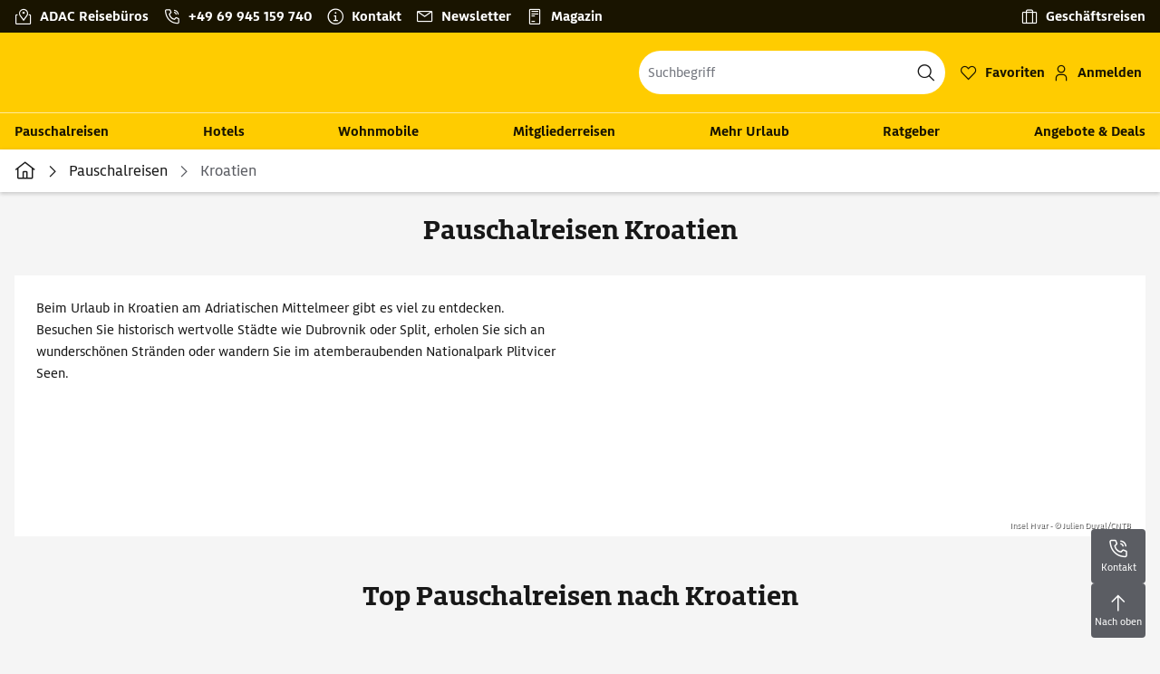

--- FILE ---
content_type: text/css; charset=UTF-8
request_url: https://www.adacreisen.de/_next/static/css/66f7e1cbf840652b.css
body_size: 1331
content:
.HeaderNavigation_list__OJboC{display:flex;flex-direction:column;justify-content:space-between}@media(min-width:990px){.HeaderNavigation_list__OJboC{flex-direction:row;min-height:40px}}.HeaderNavigation_item__0gSdI{display:block;width:auto;border-top:none;border-left:none}.HeaderNavigation_item__0gSdI:first-child{border-left:none}.HeaderNavigation_item__0gSdI:first-child .HeaderNavigation_itemLink__gyf6Q:after{display:none}.HeaderNavigation_item__0gSdI:focus .HeaderNavigation_itemLink__gyf6Q,.HeaderNavigation_item__0gSdI:hover .HeaderNavigation_itemLink__gyf6Q{background:rgba(0,0,0,0);color:rgba(0,0,0,.9)}.HeaderNavigation_item__0gSdI:focus .HeaderNavigation_popup__8donI,.HeaderNavigation_item__0gSdI:hover .HeaderNavigation_popup__8donI{display:block;animation:fadeIn .2s ease-in-out}.HeaderNavigation_itemLink__gyf6Q{position:relative;display:block;padding:.5rem 0;border-radius:0 0 0 0;text-align:center;text-transform:none;line-height:1.5rem;font-family:Adac Bold,sans-serif,-apple-system,blinkmacsystemfont,Segoe UI,roboto,Helvetica Neue,arial,Apple Color Emoji,Segoe UI Emoji,Segoe UI Symbol;font-size:1rem;color:rgba(0,0,0,.9)}.HeaderNavigation_itemLink__gyf6Q:focus,.HeaderNavigation_itemLink__gyf6Q:hover{background:rgba(0,0,0,0);color:rgba(0,0,0,.9)}.HeaderNavigation_itemLink__gyf6Q:after{content:"";position:absolute;top:50%;left:-1px;display:none;width:1px;height:36px;background:rgba(255,255,255,.15);transform:translateY(-50%)}.HeaderNavigation_itemLink__gyf6Q:hover{opacity:.7}.HeaderNavigation_popup__8donI{position:absolute;top:100%;right:0;left:0;display:none;padding:2rem 0;background-color:#fff;box-shadow:none;z-index:1001}.HeaderNavigation_subSection__Vu4JU{display:block;margin-bottom:1rem;padding-left:.5rem;font-family:Adac Bold,sans-serif,-apple-system,blinkmacsystemfont,Segoe UI,roboto,Helvetica Neue,arial,Apple Color Emoji,Segoe UI Emoji,Segoe UI Symbol;font-size:1.125rem;color:rgba(0,0,0,.9)}.HeaderNavigation_subSection__Vu4JU:hover{color:#fc0}.HeaderNavigation_subLink__lwcZF{display:flex;align-items:flex-end;margin:0 0 .75rem;font-size:1rem;color:rgba(0,0,0,.9)}.HeaderNavigation_subLink__lwcZF.HeaderNavigation_is-highlight__hmmoT{font-family:Adac Bold,sans-serif,-apple-system,blinkmacsystemfont,Segoe UI,roboto,Helvetica Neue,arial,Apple Color Emoji,Segoe UI Emoji,Segoe UI Symbol}.HeaderNavigation_subLink__lwcZF:hover{color:#fc0}.HeaderNavigation_subLinkIcon__9kkPI{margin-right:.5rem;font-size:20px;text-transform:none;line-height:1;font-family:iconfont!important;-webkit-font-smoothing:antialiased;-moz-osx-font-smoothing:grayscale;font-style:normal;font-feature-settings:normal;font-variant:normal;font-weight:400;speak:none}.HeaderNavigation_section__8Kaiw{margin-bottom:2rem;padding:0 10%}.HeaderNavigation_section__8Kaiw:last-child{margin-bottom:0}.HeaderNavigation_columns__jJ2z5{display:flex}.HeaderNavigation_column__lNKQ8{flex:0 0 25%;max-width:25%}.HeaderNavigation_is-5__0I32B .HeaderNavigation_column__lNKQ8{flex:0 0 20%;max-width:20%}.HeaderNavigation_subItem__MNKQE{-moz-column-break-inside:avoid;break-inside:avoid;page-break-inside:avoid}.HeaderNavigation_burgerMenuitem__PDlwX{position:relative;width:100%}.HeaderNavigation_burgerMenuitem__PDlwX .HeaderNavigation_collapsible__h9uYB{border:0}.HeaderNavigation_sectionWrap__CKWxh{position:relative}.HeaderNavigation_burgerMenuLink__E6Yps{display:flex;justify-content:flex-start;align-items:center;padding:.65rem .5rem .65rem 1rem;border-bottom:1px solid #d4d6da;color:rgba(0,0,0,.9)}.HeaderNavigation_burgerMenuLink__E6Yps:focus,.HeaderNavigation_burgerMenuLink__E6Yps:hover{background:#eeeff0;color:rgba(0,0,0,.9)}.HeaderNavigation_burgerMenuLink__E6Yps.HeaderNavigation_has-noChildren__VNbvT:after{text-transform:none;line-height:1;font-family:iconfont!important;-webkit-font-smoothing:antialiased;-moz-osx-font-smoothing:grayscale;font-style:normal;font-feature-settings:normal;font-variant:normal;font-weight:400;speak:none;content:"\e905";position:relative;right:0;margin-left:auto;padding-left:1rem;font-size:20px}.HeaderNavigation_burgerMenuLink__E6Yps.HeaderNavigation_is-highlight__hmmoT,.HeaderNavigation_burgerMenuLink__E6Yps.HeaderNavigation_is-topLevel__TfTP7{font-family:Adac Bold,sans-serif,-apple-system,blinkmacsystemfont,Segoe UI,roboto,Helvetica Neue,arial,Apple Color Emoji,Segoe UI Emoji,Segoe UI Symbol}.HeaderNavigation_collapsible__h9uYB .HeaderNavigation_collapsible--trigger__elUgM{padding:0}@media(min-width:768px){.HeaderNavigation_collapsible__h9uYB .HeaderNavigation_collapsible--trigger__elUgM{padding:0}}.HeaderNavigation_collapsible__h9uYB .HeaderNavigation_collapsible--trigger__elUgM.HeaderNavigation_collapsible--has-icon__t_wok{position:absolute;top:0;right:0;height:40px}.HeaderNavigation_collapsible__h9uYB .HeaderNavigation_collapsible--trigger__elUgM.HeaderNavigation_collapsible--has-icon__t_wok:before{right:0;padding:.5rem;font-size:20px;color:rgba(0,0,0,.9)}.HeaderNavigation_collapsible__h9uYB .HeaderNavigation_collapsible--trigger__elUgM.HeaderNavigation_collapsible--has-icon__t_wok:after{content:"";position:absolute;top:.25rem;right:2.5rem;bottom:.25rem;border-left:1px solid #d4d6da}.HeaderNavigation_collapsible__h9uYB .HeaderNavigation_collapsible--trigger__elUgM.HeaderNavigation_collapsible--has-icon__t_wok:hover:before{color:rgba(0,0,0,.9)}.HeaderNavigation_collapsible__h9uYB .HeaderNavigation_collapsible--trigger__elUgM:hover{background:none}.HeaderNavigation_collapsible__h9uYB .HeaderNavigation_collapsible--innerContent__c4la0{padding:0;background:rgba(255,255,255,.1)}

--- FILE ---
content_type: text/css; charset=UTF-8
request_url: https://www.adacreisen.de/_next/static/css/90de91c7d038b635.css
body_size: 46
content:
.ProductPicture_image__AJrv4.ProductPicture_image__AJrv4 .ProductPicture_image--image___kalD{display:block;width:100%;height:100%;-o-object-fit:cover;object-fit:cover}

--- FILE ---
content_type: text/css; charset=UTF-8
request_url: https://www.adacreisen.de/_next/static/css/09c4651dbb4ab431.css
body_size: 208
content:
.Price_root__4Ye1A{display:flex;flex-direction:column;justify-content:flex-end}.Price_priceFrom__ePMk3{padding-right:.25rem}.Price_currentPrice__7Hv8v{text-align:right}.Price_priceLabel__KMntJ{font-family:Adac Bold,sans-serif,-apple-system,blinkmacsystemfont,Segoe UI,roboto,Helvetica Neue,arial,Apple Color Emoji,Segoe UI Emoji,Segoe UI Symbol!important;font-size:1.25rem!important;color:rgba(0,0,0,.9)}.Price_perPerson__oZX_T{display:block;opacity:.75}

--- FILE ---
content_type: text/css; charset=UTF-8
request_url: https://www.adacreisen.de/_next/static/css/71131371688e70e8.css
body_size: 1307
content:
.TeaserOffer_root__Uz5HU{position:relative;display:flex;flex-direction:column;align-items:stretch;margin-bottom:20px;width:0;min-width:100%;min-height:438px;border-radius:0;background:#fff;overflow:hidden;flex:1 1 auto}.TeaserOffer_root__Uz5HU .TeaserOffer_price--currentPrice__YoZEF{display:flex;flex-direction:row;flex-wrap:wrap;justify-content:flex-end;align-items:flex-end}.TeaserOffer_root__Uz5HU .TeaserOffer_price--priceFrom__x5ZLV,.TeaserOffer_root__Uz5HU .TeaserOffer_price--priceLabel__tEOwO{position:relative}.TeaserOffer_root__Uz5HU .TeaserOffer_price--priceFrom__x5ZLV:before,.TeaserOffer_root__Uz5HU .TeaserOffer_price--priceLabel__tEOwO:before{content:"";position:absolute;bottom:0;left:0;width:100%;border-bottom:2px solid #fc0}.TeaserOffer_root__Uz5HU .TeaserOffer_price--priceLabel__tEOwO{line-height:1.875rem}.TeaserOffer_root__Uz5HU .TeaserOffer_price--priceFrom__x5ZLV{margin-right:0;padding-right:.5rem}.TeaserOffer_root__Uz5HU .TeaserOffer_price--perPerson__F6ilg{text-align:right;flex:1 0 100%}.TeaserOffer_root__Uz5HU .TeaserOffer_noOffer__JlKnj{display:flex;flex-direction:column;justify-content:center;align-items:center;font-family:Adac Bold,sans-serif,-apple-system,blinkmacsystemfont,Segoe UI,roboto,Helvetica Neue,arial,Apple Color Emoji,Segoe UI Emoji,Segoe UI Symbol;flex:1 1 auto}.TeaserOffer_root__Uz5HU .TeaserOffer_noOfferIcon__pVBsO{margin:1rem 0;font-size:3rem;color:#b31337}.TeaserOffer_root__Uz5HU .TeaserOffer_destination__ANGkZ{margin:0 0 .25rem;font-size:1rem;color:#5b5d63}.TeaserOffer_root__Uz5HU .TeaserOffer_category__WiIDP{margin:0 0 .25rem}.TeaserOffer_link__UIUDG{display:flex;flex-direction:column;flex:1 1 auto}.TeaserOffer_imageContainerAspectRatio__gNwCg{position:relative;width:100%;overflow:hidden}.TeaserOffer_imageContainerAspectRatio__gNwCg:after{content:"";display:block;width:100%;height:232px}.TeaserOffer_imageContainerAspectRatio__gNwCg.TeaserOffer_imageContainerAspectRatio__gNwCg>*{position:absolute;top:0;right:0;bottom:0;left:0}.TeaserOffer_imageContainerAspectRatio__gNwCg [class*=FocusPoint_image]{max-height:100%}.TeaserOffer_image__0hOsd{width:100%;height:auto}div:not([class*=FocusPoint_image]) .TeaserOffer_image__0hOsd{height:100%;-o-object-fit:cover;object-fit:cover;font-family:"object-fit: cover;"}.TeaserOffer_body__c_oMK{padding:1rem}.TeaserOffer_title__9R0Z0{font-size:1.125rem;font-family:Adac Slab,sans-serif,-apple-system,blinkmacsystemfont,Segoe UI,roboto,Helvetica Neue,arial,Apple Color Emoji,Segoe UI Emoji,Segoe UI Symbol}.TeaserOffer_subtitle__hLjlB,.TeaserOffer_title__9R0Z0{line-height:1.5rem;font-weight:400;margin-bottom:.25rem}.TeaserOffer_subtitle__hLjlB{font-size:1rem;font-family:Adac Bold,sans-serif,-apple-system,blinkmacsystemfont,Segoe UI,roboto,Helvetica Neue,arial,Apple Color Emoji,Segoe UI Emoji,Segoe UI Symbol}.TeaserOffer_details__JMMDW{margin-bottom:.25rem;color:#5b5d63}.TeaserOffer_details__JMMDW .TeaserOffer_details--room__o9jzk{display:inline}.TeaserOffer_checklist__w7daF{padding:.5rem 0}.TeaserOffer_checklistItem__sdWYZ{display:flex;align-items:flex-start;margin-top:.5rem}.TeaserOffer_checklistItem__sdWYZ:first-child{margin-top:0}.TeaserOffer_checklistItem__sdWYZ:before{text-transform:none;line-height:1;font-family:iconfont!important;-webkit-font-smoothing:antialiased;-moz-osx-font-smoothing:grayscale;font-style:normal;font-feature-settings:normal;font-variant:normal;font-weight:400;speak:none;content:"\e93f";margin-right:6px;font-size:1.5rem;color:#fc0;flex-shrink:0}.TeaserOffer_footer__z4MCU{flex:0 0 auto;margin-top:auto;padding:.5rem 1rem;border-top:1px solid #d4d6da}.TeaserOffer_disturber__xunYZ{position:absolute;top:0;left:0;display:flex;align-items:flex-start;padding:.25rem .5rem;max-width:calc(70% - 2rem);border-radius:0 0 0 0;background:rgba(255,255,255,.8);text-shadow:none;font-family:Adac Bold,sans-serif,-apple-system,blinkmacsystemfont,Segoe UI,roboto,Helvetica Neue,arial,Apple Color Emoji,Segoe UI Emoji,Segoe UI Symbol;font-size:1rem;color:rgba(0,0,0,.9);z-index:5}.TeaserOffer_disturberIconContainer__sh0aT{display:flex;margin:0 .375rem 0 0;flex:0 0 auto}.TeaserOffer_disturberIcon__DUOs7{font-size:20px}.TeaserOffer_disturberText__D76CX{flex:1 1 auto;word-break:break-word}

--- FILE ---
content_type: text/css; charset=UTF-8
request_url: https://www.adacreisen.de/_next/static/css/105c683329ada8ce.css
body_size: 1261
content:
.Footer_container__9vCDy{padding-top:1rem!important;padding-bottom:1rem!important}@media(min-width:990px){.Footer_container__9vCDy{padding-top:2.25rem!important}}.Footer_footer__w5vSK{border-top:1px solid rgba(0,0,0,.9);background:rgba(0,0,0,.9);overflow:hidden}.Footer_footer__w5vSK.Footer_is-lg__zz_PZ.Footer_has-notification__Pm6UK,.Footer_footer__w5vSK.Footer_is-sm__ipTHv.Footer_has-notification__Pm6UK{margin-bottom:54px}@media(min-width:990px){.Footer_footer__w5vSK.Footer_is-lg__zz_PZ,.Footer_footer__w5vSK.Footer_is-sm__ipTHv{margin:0}}@media(min-width:768px){.Footer_footer__w5vSK.Footer_is-lg__zz_PZ.Footer_has-notification__Pm6UK{margin-bottom:110px}}@media(max-width:767.98px){.Footer_footer__w5vSK.Footer_is-search__e6woA{margin-bottom:60px}}@media(min-width:768px)and (max-width:989.98px){.Footer_footer__w5vSK.Footer_is-search__e6woA{margin-bottom:76px}.Footer_footer__w5vSK.Footer_is-search__e6woA .Footer_subfooter--wrapper__iwbnL{padding-right:calc(192px + 1rem)}}@media(max-width:767.98px){.Footer_footer__w5vSK.Footer_is-booking__hqagz,.Footer_footer__w5vSK.Footer_is-productDetail__nR7qG{padding-bottom:61px}}@media(min-width:768px)and (max-width:989.98px){.Footer_footer__w5vSK.Footer_is-booking__hqagz,.Footer_footer__w5vSK.Footer_is-productDetail__nR7qG{padding-bottom:134px}}.Footer_collapsible__aDrKj .Footer_title__Pxj89{border-bottom:1px solid rgba(255,255,255,.15)}.Footer_collapsible__aDrKj .Footer_title__Pxj89:after{text-transform:none;line-height:1;font-family:iconfont!important;-webkit-font-smoothing:antialiased;-moz-osx-font-smoothing:grayscale;font-style:normal;font-feature-settings:normal;font-variant:normal;font-weight:400;speak:none;content:"\e907";position:absolute;top:50%;right:0;font-size:1.25rem;color:#fff;transform:translateY(-50%);transition:transform .5s ease}.Footer_collapsible--trigger__kcL7C:focus{background:rgba(0,0,0,0)}.Footer_collapsible--trigger__kcL7C:hover{background:rgba(255,255,255,.1)}.Footer_collapsible--trigger__kcL7C.Footer_collapsible--has-icon__aIuQQ:before{color:#fff}@media(min-width:768px)and (max-width:989.98px){.Footer_lastCol__YiRjl{display:flex;flex-direction:column;justify-content:center;padding-left:1rem}}@media(max-width:767.98px){.Footer_firstCol__hWJCi{margin-bottom:1rem}}@media(min-width:768px)and (max-width:989.98px){.Footer_firstCol__hWJCi{padding-right:1rem}}@media(max-width:767.98px){.Footer_socialmedia--list__UUmQr{padding-top:1rem}}.Footer_title__Pxj89{position:relative;margin:0;padding:0 0 .5rem;font-family:Adac Bold,sans-serif,-apple-system,blinkmacsystemfont,Segoe UI,roboto,Helvetica Neue,arial,Apple Color Emoji,Segoe UI Emoji,Segoe UI Symbol;font-size:.875rem;color:#fc0}@media(min-width:990px){.Footer_title__Pxj89{font-size:.875rem}.Footer_title__Pxj89:after{content:"  "}}@media(max-width:989.98px){.Footer_title__Pxj89{padding:.5rem 0}.Footer_title__Pxj89:empty{display:none}.Footer_collapsible--is-open__GZv9O .Footer_title__Pxj89:after{transform:rotate(180deg) translateY(50%)}}@media(min-width:768px){.Footer_col__LkUoV{border-left:1px solid rgba(255,255,255,.15)}}@media(min-width:990px){.Footer_col__LkUoV{border:none}}.Footer_col__LkUoV:first-child{border-left:none}.Footer_description__g_j32{margin:0 auto .375rem;max-width:1080px;color:rgba(0,0,0,.9)}@media(min-width:990px){.Footer_description__g_j32{margin:0 auto .75rem}}.Footer_socialWrapper__x0nJl{display:flex;justify-content:space-between;margin-bottom:1.5rem;padding-bottom:1.5rem;border-bottom:1px solid rgba(255,255,255,.15)}.Footer_codeImg__45wnV{position:relative;top:10px;max-width:56px;height:100%}@media(max-width:767.98px){.Footer_codeImg__45wnV{margin-right:.5rem}}.Footer_textTitle__xRlH8{margin-bottom:.5rem;line-height:1.875rem;font-family:Adac Bold,sans-serif,-apple-system,blinkmacsystemfont,Segoe UI,roboto,Helvetica Neue,arial,Apple Color Emoji,Segoe UI Emoji,Segoe UI Symbol;font-size:1.25rem;color:#fc0}@media(max-width:989.98px){.Footer_linkListGroups__0n7i8,.Footer_linkList__Ny_wy{border-bottom:1px solid rgba(255,255,255,.15)}.Footer_linkList__Ny_wy{padding:.5rem 0;border-top:none}}@media(min-width:990px){.Footer_linkList__Ny_wy .Footer_linkList--link__dCIDT{font-size:1rem}}

--- FILE ---
content_type: text/css; charset=UTF-8
request_url: https://www.adacreisen.de/_next/static/css/4de8add47bcd41de.css
body_size: 1437
content:
.Linklist_container__03cNE{padding-top:1rem!important;padding-bottom:1rem!important}@media(min-width:990px){.Linklist_container__03cNE{padding-top:2.25rem!important}}.Linklist_footer__EtOB6{border-top:1px solid rgba(0,0,0,.9);background:rgba(0,0,0,.9);overflow:hidden}.Linklist_footer__EtOB6.Linklist_is-lg__JxMdp.Linklist_has-notification__QVDG4,.Linklist_footer__EtOB6.Linklist_is-sm__x7YG3.Linklist_has-notification__QVDG4{margin-bottom:54px}@media(min-width:990px){.Linklist_footer__EtOB6.Linklist_is-lg__JxMdp,.Linklist_footer__EtOB6.Linklist_is-sm__x7YG3{margin:0}}@media(min-width:768px){.Linklist_footer__EtOB6.Linklist_is-lg__JxMdp.Linklist_has-notification__QVDG4{margin-bottom:110px}}@media(max-width:767.98px){.Linklist_footer__EtOB6.Linklist_is-search___dsWL{margin-bottom:60px}}@media(min-width:768px)and (max-width:989.98px){.Linklist_footer__EtOB6.Linklist_is-search___dsWL{margin-bottom:76px}.Linklist_footer__EtOB6.Linklist_is-search___dsWL .Linklist_subfooter--wrapper__gZg9U{padding-right:calc(192px + 1rem)}}@media(max-width:767.98px){.Linklist_footer__EtOB6.Linklist_is-booking__ev5zt,.Linklist_footer__EtOB6.Linklist_is-productDetail__KpqIw{padding-bottom:61px}}@media(min-width:768px)and (max-width:989.98px){.Linklist_footer__EtOB6.Linklist_is-booking__ev5zt,.Linklist_footer__EtOB6.Linklist_is-productDetail__KpqIw{padding-bottom:134px}}.Linklist_collapsible__6PREd .Linklist_title__a2fgu{border-bottom:1px solid rgba(255,255,255,.15)}.Linklist_collapsible__6PREd .Linklist_title__a2fgu:after{text-transform:none;line-height:1;font-family:iconfont!important;-webkit-font-smoothing:antialiased;-moz-osx-font-smoothing:grayscale;font-style:normal;font-feature-settings:normal;font-variant:normal;font-weight:400;speak:none;content:"\e907";position:absolute;top:50%;right:0;font-size:1.25rem;color:#fff;transform:translateY(-50%);transition:transform .5s ease}.Linklist_collapsible--trigger__PD4ki:focus{background:rgba(0,0,0,0)}.Linklist_collapsible--trigger__PD4ki:hover{background:rgba(255,255,255,.1)}.Linklist_collapsible--trigger__PD4ki.Linklist_collapsible--has-icon__HDB1e:before{color:#fff}@media(min-width:768px)and (max-width:989.98px){.Linklist_lastCol__HcDDZ{display:flex;flex-direction:column;justify-content:center;padding-left:1rem}}@media(max-width:767.98px){.Linklist_firstCol__eyYnK{margin-bottom:1rem}}@media(min-width:768px)and (max-width:989.98px){.Linklist_firstCol__eyYnK{padding-right:1rem}}@media(max-width:767.98px){.Linklist_socialmedia--list__z1j1H{padding-top:1rem}}.Linklist_title__a2fgu{position:relative;margin:0;padding:0 0 .5rem;font-family:Adac Bold,sans-serif,-apple-system,blinkmacsystemfont,Segoe UI,roboto,Helvetica Neue,arial,Apple Color Emoji,Segoe UI Emoji,Segoe UI Symbol;font-size:.875rem;color:#fc0}@media(min-width:990px){.Linklist_title__a2fgu{font-size:.875rem}.Linklist_title__a2fgu:after{content:"  "}}@media(max-width:989.98px){.Linklist_title__a2fgu{padding:.5rem 0}.Linklist_title__a2fgu:empty{display:none}.Linklist_collapsible--is-open__hx5It .Linklist_title__a2fgu:after{transform:rotate(180deg) translateY(50%)}}@media(min-width:768px){.Linklist_col__00SCO{border-left:1px solid rgba(255,255,255,.15)}}@media(min-width:990px){.Linklist_col__00SCO{border:none}}.Linklist_col__00SCO:first-child{border-left:none}.Linklist_description__jTJ7b{margin:0 auto .375rem;max-width:1080px;color:rgba(0,0,0,.9)}@media(min-width:990px){.Linklist_description__jTJ7b{margin:0 auto .75rem}}.Linklist_socialWrapper__OM8Zv{display:flex;justify-content:space-between;margin-bottom:1.5rem;padding-bottom:1.5rem;border-bottom:1px solid rgba(255,255,255,.15)}.Linklist_codeImg___NAT5{position:relative;top:10px;max-width:56px;height:100%}@media(max-width:767.98px){.Linklist_codeImg___NAT5{margin-right:.5rem}}.Linklist_textTitle__TBZvx{margin-bottom:.5rem;line-height:1.875rem;font-family:Adac Bold,sans-serif,-apple-system,blinkmacsystemfont,Segoe UI,roboto,Helvetica Neue,arial,Apple Color Emoji,Segoe UI Emoji,Segoe UI Symbol;font-size:1.25rem;color:#fc0}@media(max-width:989.98px){.Linklist_linkListGroups__C_ke_,.Linklist_linkList__QGdxl{border-bottom:1px solid rgba(255,255,255,.15)}.Linklist_linkList__QGdxl{padding:.5rem 0;border-top:none}}@media(min-width:990px){.Linklist_linkList__QGdxl .Linklist_linkList--link__ExOaX{font-size:1rem}}.Linklist_in-linkSection___YXcF .Linklist_linkList__QGdxl{padding:0;border-bottom:0}.Linklist_in-linkSection___YXcF .Linklist_linkList--listItem__02bHc:first-child .Linklist_linkList--link__ExOaX{border-top:1px solid #5b5d63}.Linklist_in-linkSection___YXcF .Linklist_linkList--link__ExOaX{display:flex;flex-direction:row;justify-content:space-between;align-items:center;padding:.75rem 0;border-bottom:1px solid #5b5d63;line-height:1.5rem;font-family:Adac Regular,sans-serif,-apple-system,blinkmacsystemfont,Segoe UI,roboto,Helvetica Neue,arial,Apple Color Emoji,Segoe UI Emoji,Segoe UI Symbol;font-size:1rem;color:rgba(0,0,0,.9);gap:1rem}.Linklist_in-linkSection___YXcF .Linklist_linkList--link__ExOaX:after{text-transform:none;line-height:1;font-family:iconfont!important;-webkit-font-smoothing:antialiased;-moz-osx-font-smoothing:grayscale;font-style:normal;font-feature-settings:normal;font-variant:normal;font-weight:400;speak:none;content:"\e905";font-size:1.25rem}.Linklist_in-linkSection___YXcF .Linklist_linkList--link__ExOaX:hover{font-family:Adac Bold,sans-serif,-apple-system,blinkmacsystemfont,Segoe UI,roboto,Helvetica Neue,arial,Apple Color Emoji,Segoe UI Emoji,Segoe UI Symbol;color:rgba(0,0,0,.9)}

--- FILE ---
content_type: application/javascript; charset=UTF-8
request_url: https://www.adacreisen.de/_next/static/chunks/9325-035d0e490a76fc5a.js
body_size: 3602
content:
(self.webpackChunk_N_E=self.webpackChunk_N_E||[]).push([[9325],{10802:(e,n,t)=>{"use strict";t.d(n,{A:()=>m});var r=t(1983),s=t(99410),a=t(35987),i=t(49737),o=t(55729),l=t(5440);function c(e,n){var t=Object.create(null);return e&&o.Children.map(e,function(e){return e}).forEach(function(e){t[e.key]=n&&(0,o.isValidElement)(e)?n(e):e}),t}function p(e,n,t){return null!=t[n]?t[n]:e.props[n]}var d=Object.values||function(e){return Object.keys(e).map(function(n){return e[n]})},u=function(e){function n(n,t){var r=e.call(this,n,t)||this,s=r.handleExited.bind((0,a.A)(r));return r.state={contextValue:{isMounting:!0},handleExited:s,firstRender:!0},r}(0,i.A)(n,e);var t=n.prototype;return t.componentDidMount=function(){this.mounted=!0,this.setState({contextValue:{isMounting:!1}})},t.componentWillUnmount=function(){this.mounted=!1},n.getDerivedStateFromProps=function(e,n){var t,r,s=n.children,a=n.handleExited;return{children:n.firstRender?c(e.children,function(n){return(0,o.cloneElement)(n,{onExited:a.bind(null,n),in:!0,appear:p(n,"appear",e),enter:p(n,"enter",e),exit:p(n,"exit",e)})}):(Object.keys(r=function(e,n){function t(t){return t in n?n[t]:e[t]}e=e||{},n=n||{};var r,s=Object.create(null),a=[];for(var i in e)i in n?a.length&&(s[i]=a,a=[]):a.push(i);var o={};for(var l in n){if(s[l])for(r=0;r<s[l].length;r++){var c=s[l][r];o[s[l][r]]=t(c)}o[l]=t(l)}for(r=0;r<a.length;r++)o[a[r]]=t(a[r]);return o}(s,t=c(e.children))).forEach(function(n){var i=r[n];if((0,o.isValidElement)(i)){var l=n in s,c=n in t,d=s[n],u=(0,o.isValidElement)(d)&&!d.props.in;c&&(!l||u)?r[n]=(0,o.cloneElement)(i,{onExited:a.bind(null,i),in:!0,exit:p(i,"exit",e),enter:p(i,"enter",e)}):c||!l||u?c&&l&&(0,o.isValidElement)(d)&&(r[n]=(0,o.cloneElement)(i,{onExited:a.bind(null,i),in:d.props.in,exit:p(i,"exit",e),enter:p(i,"enter",e)})):r[n]=(0,o.cloneElement)(i,{in:!1})}}),r),firstRender:!1}},t.handleExited=function(e,n){var t=c(this.props.children);e.key in t||(e.props.onExited&&e.props.onExited(n),this.mounted&&this.setState(function(n){var t=(0,s.A)({},n.children);return delete t[e.key],{children:t}}))},t.render=function(){var e=this.props,n=e.component,t=e.childFactory,s=(0,r.A)(e,["component","childFactory"]),a=this.state.contextValue,i=d(this.state.children).map(t);return(delete s.appear,delete s.enter,delete s.exit,null===n)?o.createElement(l.A.Provider,{value:a},i):o.createElement(l.A.Provider,{value:a},o.createElement(n,s,i))},n}(o.Component);u.propTypes={},u.defaultProps={component:"div",childFactory:function(e){return e}};let m=u},35987:(e,n,t)=>{"use strict";function r(e){if(void 0===e)throw ReferenceError("this hasn't been initialised - super() hasn't been called");return e}t.d(n,{A:()=>r})},59325:(e,n,t)=>{"use strict";t.d(n,{A:()=>C});var r=t(70329),s=t(58691),a=t(6029),i=t(75828),o=t.n(i),l=t(55729),c=t(10802),p=t(99410),d=t(1983),u=t(49737);function m(e,n){return e.replace(RegExp("(^|\\s)"+n+"(?:\\s|$)","g"),"$1").replace(/\s+/g," ").replace(/^\s*|\s*$/g,"")}var f=t(50878),g=t(69478),v=function(e,n){return e&&n&&n.split(" ").forEach(function(n){e.classList?e.classList.remove(n):"string"==typeof e.className?e.className=m(e.className,n):e.setAttribute("class",m(e.className&&e.className.baseVal||"",n))})},h=function(e){function n(){for(var n,t=arguments.length,r=Array(t),s=0;s<t;s++)r[s]=arguments[s];return(n=e.call.apply(e,[this].concat(r))||this).appliedClasses={appear:{},enter:{},exit:{}},n.onEnter=function(e,t){var r=n.resolveArguments(e,t),s=r[0],a=r[1];n.removeClasses(s,"exit"),n.addClass(s,a?"appear":"enter","base"),n.props.onEnter&&n.props.onEnter(e,t)},n.onEntering=function(e,t){var r=n.resolveArguments(e,t),s=r[0],a=r[1];n.addClass(s,a?"appear":"enter","active"),n.props.onEntering&&n.props.onEntering(e,t)},n.onEntered=function(e,t){var r=n.resolveArguments(e,t),s=r[0],a=r[1]?"appear":"enter";n.removeClasses(s,a),n.addClass(s,a,"done"),n.props.onEntered&&n.props.onEntered(e,t)},n.onExit=function(e){var t=n.resolveArguments(e)[0];n.removeClasses(t,"appear"),n.removeClasses(t,"enter"),n.addClass(t,"exit","base"),n.props.onExit&&n.props.onExit(e)},n.onExiting=function(e){var t=n.resolveArguments(e)[0];n.addClass(t,"exit","active"),n.props.onExiting&&n.props.onExiting(e)},n.onExited=function(e){var t=n.resolveArguments(e)[0];n.removeClasses(t,"exit"),n.addClass(t,"exit","done"),n.props.onExited&&n.props.onExited(e)},n.resolveArguments=function(e,t){return n.props.nodeRef?[n.props.nodeRef.current,e]:[e,t]},n.getClassNames=function(e){var t=n.props.classNames,r="string"==typeof t,s=r&&t?t+"-":"",a=r?""+s+e:t[e],i=r?a+"-active":t[e+"Active"],o=r?a+"-done":t[e+"Done"];return{baseClassName:a,activeClassName:i,doneClassName:o}},n}(0,u.A)(n,e);var t=n.prototype;return t.addClass=function(e,n,t){var r,s=this.getClassNames(n)[t+"ClassName"],a=this.getClassNames("enter").doneClassName;"appear"===n&&"done"===t&&a&&(s+=" "+a),"active"===t&&e&&(0,g.F)(e),s&&(this.appliedClasses[n][t]=s,r=s,e&&r&&r.split(" ").forEach(function(n){e.classList?e.classList.add(n):(e.classList?n&&e.classList.contains(n):-1!==(" "+(e.className.baseVal||e.className)+" ").indexOf(" "+n+" "))||("string"==typeof e.className?e.className=e.className+" "+n:e.setAttribute("class",(e.className&&e.className.baseVal||"")+" "+n))}))},t.removeClasses=function(e,n){var t=this.appliedClasses[n],r=t.base,s=t.active,a=t.done;this.appliedClasses[n]={},r&&v(e,r),s&&v(e,s),a&&v(e,a)},t.render=function(){var e=this.props,n=(e.classNames,(0,d.A)(e,["classNames"]));return l.createElement(f.Ay,(0,p.A)({},n,{onEnter:this.onEnter,onEntered:this.onEntered,onEntering:this.onEntering,onExit:this.onExit,onExiting:this.onExiting,onExited:this.onExited}))},n}(l.Component);h.defaultProps={classNames:""},h.propTypes={};var E=t(94289),y=t.n(E);let x=["previewImage","retinaImage","srcSet","className","containerClassName","copyrightClassName","alt","children","decoding","loading","component","imageMinPreviewLoadTimeout","imageMinIntersectionThreshold","style","copyright","withCopyrightIcon","hideCopyrightScreenreader","sources","copyrightRenderer"];function b(e,n){var t=Object.keys(e);if(Object.getOwnPropertySymbols){var r=Object.getOwnPropertySymbols(e);n&&(r=r.filter(function(n){return Object.getOwnPropertyDescriptor(e,n).enumerable})),t.push.apply(t,r)}return t}let C=(0,l.memo)(e=>{let{previewImage:n,retinaImage:t,srcSet:i,className:p,containerClassName:d,copyrightClassName:u,alt:m,children:f,decoding:g="async",loading:v="lazy",component:E="span",imageMinPreviewLoadTimeout:C=250,imageMinIntersectionThreshold:N=.5,style:A,copyright:O,withCopyrightIcon:j=!1,hideCopyrightScreenreader:L,sources:_,copyrightRenderer:w}=e,P=(0,s.A)(e,x),R="eager"===v,I=t?`${t} 2x`:i,{0:S,1:V}=(0,l.useState)(!1),{0:k,1:z}=(0,l.useState)(!1),{0:D,1:M}=(0,l.useState)(!1),T=(0,l.useRef)(null),W=(0,l.useRef)(null),F=(0,l.useRef)(null),$=(0,l.useCallback)(e=>{e.currentTarget.decode().finally(()=>{M(!0)})},[]);return(0,l.useEffect)(()=>{var e;let t;if(k)return;if(null==(e=T.current)?void 0:e.complete)return void z(!0);let r=T.current,s=new Promise(e=>{t=()=>{null==r||r.decode().finally(()=>{z(!0)}),e(!0)},null==r||r.addEventListener("load",t),null==r||r.addEventListener("error",t)});if(!n)return()=>{null==r||r.removeEventListener("load",t),null==r||r.removeEventListener("error",t)};let a=new IntersectionObserver(e=>{var n;(null==(n=null==e?void 0:e[0])?void 0:n.isIntersecting)&&Promise.race([new Promise(e=>{setTimeout(()=>{e()},C)}),s]).then(e=>{if(!e&&!k)return V(!0)})},{threshold:N});return F.current&&a.observe(F.current),()=>{a.disconnect(),null==r||r.removeEventListener("load",t),null==r||r.removeEventListener("error",t)}},[V,k,n,N,C]),(0,a.jsxs)(E,{style:A,ref:F,className:o()(y().imageWrapper,d),children:[_,(0,a.jsx)("img",function(e){for(var n=1;n<arguments.length;n++){var t=null!=arguments[n]?arguments[n]:{};n%2?b(Object(t),!0).forEach(function(n){(0,r.A)(e,n,t[n])}):Object.getOwnPropertyDescriptors?Object.defineProperties(e,Object.getOwnPropertyDescriptors(t)):b(Object(t)).forEach(function(n){Object.defineProperty(e,n,Object.getOwnPropertyDescriptor(t,n))})}return e}({className:o()(y().imageElement,p,k&&y().imageLoaded,R&&y().isEager),ref:T,srcSet:I,decoding:g,"data-cmp-lazy-image":"true",loading:v,alt:"string"==typeof m?m:""},P)),O&&(w?w({copyright:O,withCopyrightIcon:j,hideCopyrightScreenreader:L,copyrightClassName:u}):(0,a.jsxs)("span",{className:o()(y().copyright,u),"aria-hidden":L?"true":void 0,children:[j&&(0,a.jsx)("span",{className:y().copyrightIcon,children:"\xa9"}),O]})),n&&S&&(0,a.jsx)(c.A,{component:null,children:!k&&(0,a.jsx)(h,{nodeRef:W,timeout:1e3,classNames:R?"lazy-image-eager":"lazy-image",children:(0,a.jsx)("img",{ref:W,onLoad:$,className:o()(y().imageElement,D&&y().imageLoaded,R&&y().isEager),"aria-hidden":!0,decoding:"async",alt:"preloading-image",src:n,loading:"lazy"})},`preview-${k}`)}),f]})})},94289:e=>{e.exports={imageWrapper:"LazyImage_imageWrapper__MctmV",imageElement:"LazyImage_imageElement__xdVwq",isEager:"LazyImage_isEager__WCaWL",imageLoaded:"LazyImage_imageLoaded__pRv4S",copyright:"LazyImage_copyright__Nyq2Y"}},99410:(e,n,t)=>{"use strict";function r(){return(r=Object.assign?Object.assign.bind():function(e){for(var n=1;n<arguments.length;n++){var t=arguments[n];for(var r in t)Object.prototype.hasOwnProperty.call(t,r)&&(e[r]=t[r])}return e}).apply(this,arguments)}t.d(n,{A:()=>r})}}]);

--- FILE ---
content_type: application/javascript; charset=UTF-8
request_url: https://www.adacreisen.de/_next/static/chunks/5067.2866ae665fa251b2.js
body_size: 4958
content:
(self.webpackChunk_N_E=self.webpackChunk_N_E||[]).push([[5067],{3057:e=>{e.exports={root:"ExpandableBox_root__EjFnc","is-collapsed":"ExpandableBox_is-collapsed__9HS7z",toggleButton:"ExpandableBox_toggleButton__BaTYL","toggleButton--icon":"ExpandableBox_toggleButton--icon__wvPhh"}},16730:e=>{"use strict";e.exports=function(e,r){for(var t={},n=Object.keys(e),o=Array.isArray(r),i=0;i<n.length;i++){var a=n[i],s=e[a];(o?-1!==r.indexOf(a):r(a,s,e))&&(t[a]=s)}return t}},18941:(e,r,t)=>{"use strict";t.d(r,{A:()=>k});var n=t(70329),o=t(58691),i=t(6029),a=t(55729),s=t(39151),l=t(75828),c=t.n(l),u=t(9921);let p=()=>!0,d=()=>"complete"===window.document.readyState;var f=t(72101);let g=(0,t(90510).YK)({expandToggleLabel:{id:"tsbob.ExpandableBox.expandToggleLabel"},collapseToggleLabel:{id:"tsbob.ExpandableBox.collapseToggleLabel"}});var h=t(3057),m=t.n(h);let y=["styles","outline","color","collapseToggleLabel","expandToggleLabel","size","intl","collapsedHeight","defaultExpanded","toggleRenderer","onRefreshState","onTriggerClicked","scrollOnCollapse","scrollToElement"];function b(e,r){var t=Object.keys(e);if(Object.getOwnPropertySymbols){var n=Object.getOwnPropertySymbols(e);r&&(n=n.filter(function(r){return Object.getOwnPropertyDescriptor(e,r).enumerable})),t.push.apply(t,n)}return t}function v(e){for(var r=1;r<arguments.length;r++){var t=null!=arguments[r]?arguments[r]:{};r%2?b(Object(t),!0).forEach(function(r){(0,n.A)(e,r,t[r])}):Object.getOwnPropertyDescriptors?Object.defineProperties(e,Object.getOwnPropertyDescriptors(t)):b(Object(t)).forEach(function(r){Object.defineProperty(e,r,Object.getOwnPropertyDescriptor(t,r))})}return e}let x=(e,r,t)=>({maxHeight:e?r:t});class j extends a.PureComponent{static getDerivedStateFromProps(e,r){let{children:t,collapsedHeight:n,defaultExpanded:o}=e;return t!==r.prevPropsChildren||n!==r.prevPropsCollapsedHeight?{prevPropsChildren:t,prevPropsCollapsedHeight:n,collapsedHeight:n||void 0,isExpanded:!r.isToggled&&o,isToggleNeeded:!1}:null}constructor(e){super(e),this.setContainer=e=>{this.container=e},this.removeWindowLoadListener=()=>{window.removeEventListener("load",this.handleWindowLoad)},this.handleWindowLoad=()=>{this.refreshState(),this.removeWindowLoadListener()},this.refreshState=()=>{let e=this.container?this.container.scrollHeight:0,r=this.state.collapsedHeight||(this.container?this.container.offsetHeight:0);this.setState({isToggleNeeded:e>r,collapsedHeight:r,contentHeight:e},()=>{this.props.onRefreshState&&this.props.onRefreshState()})},this.toggle=()=>{this.setState(e=>{let{isExpanded:r}=e;return{isExpanded:!r,isToggled:!0}})},this.handleMoreClick=this.handleToggleClick.bind(this,!1),this.handleLessClick=this.handleToggleClick.bind(this,!0),this.renderToggle=e=>{let{isExpanded:r,handleToggle:t}=e,n=this.props,{styles:a,outline:s,color:l,collapseToggleLabel:c,expandToggleLabel:u,size:p,intl:{formatMessage:d},collapsedHeight:h,defaultExpanded:m,toggleRenderer:b,onRefreshState:x,onTriggerClicked:j,scrollOnCollapse:k,scrollToElement:O}=n,E=(0,o.A)(n,y);return(0,i.jsx)(f.A,v(v({styles:a.toggleButton,outline:s,color:l,size:p,icon:r?"icon-chevron-up":"icon-chevron-down",onClick:t,className:a[`is-${p}`]},E),{},{children:r?c||d(g.collapseToggleLabel):u||d(g.expandToggleLabel)}))};let{collapsedHeight:r,children:t,defaultExpanded:n}=e;this.state={prevPropsChildren:t,prevPropsCollapsedHeight:r,isToggleNeeded:!1,isExpanded:n,collapsedHeight:r,isToggled:!1}}componentDidMount(){p()&&(d()?this.refreshState():window.addEventListener("load",this.handleWindowLoad))}componentDidUpdate(e){this.props!==e&&this.refreshState()}componentWillUnmount(){this.removeWindowLoadListener()}handleToggleClick(e,r){let{scrollOnCollapse:t,onTriggerClicked:n}=this.props;if(r.preventDefault(),t&&e){let e=this.props.scrollToElement||this.container;e&&e.scrollIntoView()}this.toggle(),n&&n(!e)}render(){let{children:e,styles:r,toggleRenderer:t=this.renderToggle,collapsedHeight:n}=this.props,{isToggleNeeded:o,isExpanded:a,contentHeight:s}=this.state;return(0,i.jsxs)(i.Fragment,{children:[(0,i.jsx)("div",{className:c()(r.root,o&&!a&&r["is-collapsed"],o&&a&&r["is-expanded"]),style:x(a,s,n),ref:this.setContainer,children:e}),o?t({isExpanded:a,handleToggle:a?this.handleLessClick:this.handleMoreClick}):null]})}}j.defaultProps={defaultExpanded:!1,scrollOnCollapse:!1,outline:!0,color:"primary",size:"sm",isToggled:!1};let k=(0,s.Ay)((0,u.v)(m())(j))},35719:e=>{"use strict";var r="%[a-f0-9]{2}",t=RegExp("("+r+")|([^%]+?)","gi"),n=RegExp("("+r+")+","gi");e.exports=function(e){if("string"!=typeof e)throw TypeError("Expected `encodedURI` to be of type `string`, got `"+typeof e+"`");try{return e=e.replace(/\+/g," "),decodeURIComponent(e)}catch(r){return function(e){for(var r={"%FE%FF":"��","%FF%FE":"��"},o=n.exec(e);o;){try{r[o[0]]=decodeURIComponent(o[0])}catch(e){var i=function(e){try{return decodeURIComponent(e)}catch(o){for(var r=e.match(t)||[],n=1;n<r.length;n++)r=(e=(function e(r,t){try{return[decodeURIComponent(r.join(""))]}catch(e){}if(1===r.length)return r;t=t||1;var n=r.slice(0,t),o=r.slice(t);return Array.prototype.concat.call([],e(n),e(o))})(r,n).join("")).match(t)||[];return e}}(o[0]);i!==o[0]&&(r[o[0]]=i)}o=n.exec(e)}r["%C2"]="�";for(var a=Object.keys(r),s=0;s<a.length;s++){var l=a[s];e=e.replace(RegExp(l,"g"),r[l])}return e}(e)}}},42517:e=>{"use strict";e.exports=e=>encodeURIComponent(e).replace(/[!'()*]/g,e=>`%${e.charCodeAt(0).toString(16).toUpperCase()}`)},48498:(e,r,t)=>{"use strict";let n=t(42517),o=t(35719),i=t(84893),a=t(16730),s=e=>null==e,l=Symbol("encodeFragmentIdentifier");function c(e){if("string"!=typeof e||1!==e.length)throw TypeError("arrayFormatSeparator must be single character string")}function u(e,r){return r.encode?r.strict?n(e):encodeURIComponent(e):e}function p(e,r){return r.decode?o(e):e}function d(e){let r=e.indexOf("#");return -1!==r&&(e=e.slice(0,r)),e}function f(e){let r=(e=d(e)).indexOf("?");return -1===r?"":e.slice(r+1)}function g(e,r){return r.parseNumbers&&!Number.isNaN(Number(e))&&"string"==typeof e&&""!==e.trim()?e=Number(e):r.parseBooleans&&null!==e&&("true"===e.toLowerCase()||"false"===e.toLowerCase())&&(e="true"===e.toLowerCase()),e}function h(e,r){c((r=Object.assign({decode:!0,sort:!0,arrayFormat:"none",arrayFormatSeparator:",",parseNumbers:!1,parseBooleans:!1},r)).arrayFormatSeparator);let t=function(e){let r;switch(e.arrayFormat){case"index":return(e,t,n)=>{if(r=/\[(\d*)\]$/.exec(e),e=e.replace(/\[\d*\]$/,""),!r){n[e]=t;return}void 0===n[e]&&(n[e]={}),n[e][r[1]]=t};case"bracket":return(e,t,n)=>{if(r=/(\[\])$/.exec(e),e=e.replace(/\[\]$/,""),!r){n[e]=t;return}if(void 0===n[e]){n[e]=[t];return}n[e]=[].concat(n[e],t)};case"colon-list-separator":return(e,t,n)=>{if(r=/(:list)$/.exec(e),e=e.replace(/:list$/,""),!r){n[e]=t;return}if(void 0===n[e]){n[e]=[t];return}n[e]=[].concat(n[e],t)};case"comma":case"separator":return(r,t,n)=>{let o="string"==typeof t&&t.includes(e.arrayFormatSeparator),i="string"==typeof t&&!o&&p(t,e).includes(e.arrayFormatSeparator);t=i?p(t,e):t;let a=o||i?t.split(e.arrayFormatSeparator).map(r=>p(r,e)):null===t?t:p(t,e);n[r]=a};case"bracket-separator":return(r,t,n)=>{let o=/(\[\])$/.test(r);if(r=r.replace(/\[\]$/,""),!o){n[r]=t?p(t,e):t;return}let i=null===t?[]:t.split(e.arrayFormatSeparator).map(r=>p(r,e));if(void 0===n[r]){n[r]=i;return}n[r]=[].concat(n[r],i)};default:return(e,r,t)=>{if(void 0===t[e]){t[e]=r;return}t[e]=[].concat(t[e],r)}}}(r),n=Object.create(null);if("string"!=typeof e||!(e=e.trim().replace(/^[?#&]/,"")))return n;for(let o of e.split("&")){if(""===o)continue;let[e,a]=i(r.decode?o.replace(/\+/g," "):o,"=");a=void 0===a?null:["comma","separator","bracket-separator"].includes(r.arrayFormat)?a:p(a,r),t(p(e,r),a,n)}for(let e of Object.keys(n)){let t=n[e];if("object"==typeof t&&null!==t)for(let e of Object.keys(t))t[e]=g(t[e],r);else n[e]=g(t,r)}return!1===r.sort?n:(!0===r.sort?Object.keys(n).sort():Object.keys(n).sort(r.sort)).reduce((e,r)=>{let t=n[r];return t&&"object"==typeof t&&!Array.isArray(t)?e[r]=function e(r){return Array.isArray(r)?r.sort():"object"==typeof r?e(Object.keys(r)).sort((e,r)=>Number(e)-Number(r)).map(e=>r[e]):r}(t):e[r]=t,e},Object.create(null))}r.extract=f,r.parse=h,r.stringify=(e,r)=>{if(!e)return"";c((r=Object.assign({encode:!0,strict:!0,arrayFormat:"none",arrayFormatSeparator:","},r)).arrayFormatSeparator);let t=t=>r.skipNull&&s(e[t])||r.skipEmptyString&&""===e[t],n=function(e){switch(e.arrayFormat){case"index":return r=>(t,n)=>{let o=t.length;return void 0===n||e.skipNull&&null===n||e.skipEmptyString&&""===n?t:null===n?[...t,[u(r,e),"[",o,"]"].join("")]:[...t,[u(r,e),"[",u(o,e),"]=",u(n,e)].join("")]};case"bracket":return r=>(t,n)=>void 0===n||e.skipNull&&null===n||e.skipEmptyString&&""===n?t:null===n?[...t,[u(r,e),"[]"].join("")]:[...t,[u(r,e),"[]=",u(n,e)].join("")];case"colon-list-separator":return r=>(t,n)=>void 0===n||e.skipNull&&null===n||e.skipEmptyString&&""===n?t:null===n?[...t,[u(r,e),":list="].join("")]:[...t,[u(r,e),":list=",u(n,e)].join("")];case"comma":case"separator":case"bracket-separator":{let r="bracket-separator"===e.arrayFormat?"[]=":"=";return t=>(n,o)=>void 0===o||e.skipNull&&null===o||e.skipEmptyString&&""===o?n:(o=null===o?"":o,0===n.length)?[[u(t,e),r,u(o,e)].join("")]:[[n,u(o,e)].join(e.arrayFormatSeparator)]}default:return r=>(t,n)=>void 0===n||e.skipNull&&null===n||e.skipEmptyString&&""===n?t:null===n?[...t,u(r,e)]:[...t,[u(r,e),"=",u(n,e)].join("")]}}(r),o={};for(let r of Object.keys(e))t(r)||(o[r]=e[r]);let i=Object.keys(o);return!1!==r.sort&&i.sort(r.sort),i.map(t=>{let o=e[t];return void 0===o?"":null===o?u(t,r):Array.isArray(o)?0===o.length&&"bracket-separator"===r.arrayFormat?u(t,r)+"[]":o.reduce(n(t),[]).join("&"):u(t,r)+"="+u(o,r)}).filter(e=>e.length>0).join("&")},r.parseUrl=(e,r)=>{r=Object.assign({decode:!0},r);let[t,n]=i(e,"#");return Object.assign({url:t.split("?")[0]||"",query:h(f(e),r)},r&&r.parseFragmentIdentifier&&n?{fragmentIdentifier:p(n,r)}:{})},r.stringifyUrl=(e,t)=>{t=Object.assign({encode:!0,strict:!0,[l]:!0},t);let n=d(e.url).split("?")[0]||"",o=r.extract(e.url),i=Object.assign(r.parse(o,{sort:!1}),e.query),a=r.stringify(i,t);a&&(a=`?${a}`);let s=function(e){let r="",t=e.indexOf("#");return -1!==t&&(r=e.slice(t)),r}(e.url);return e.fragmentIdentifier&&(s=`#${t[l]?u(e.fragmentIdentifier,t):e.fragmentIdentifier}`),`${n}${a}${s}`},r.pick=(e,t,n)=>{n=Object.assign({parseFragmentIdentifier:!0,[l]:!1},n);let{url:o,query:i,fragmentIdentifier:s}=r.parseUrl(e,n);return r.stringifyUrl({url:o,query:a(i,t),fragmentIdentifier:s},n)},r.exclude=(e,t,n)=>{let o=Array.isArray(t)?e=>!t.includes(e):(e,r)=>!t(e,r);return r.pick(e,o,n)}},82626:(e,r,t)=>{"use strict";t.d(r,{YQ:()=>o,d7:()=>a});var n=t(55729);function o(e,r,t){var o=this,i=(0,n.useRef)(null),a=(0,n.useRef)(0),s=(0,n.useRef)(null),l=(0,n.useRef)([]),c=(0,n.useRef)(),u=(0,n.useRef)(),p=(0,n.useRef)(e),d=(0,n.useRef)(!0);p.current=e;var f="undefined"!=typeof window,g=!r&&0!==r&&f;if("function"!=typeof e)throw TypeError("Expected a function");r=+r||0;var h=!!(t=t||{}).leading,m=!("trailing"in t)||!!t.trailing,y="maxWait"in t,b="debounceOnServer"in t&&!!t.debounceOnServer,v=y?Math.max(+t.maxWait||0,r):null;return(0,n.useEffect)(function(){return d.current=!0,function(){d.current=!1}},[]),(0,n.useMemo)(function(){var e=function(e){var r=l.current,t=c.current;return l.current=c.current=null,a.current=e,u.current=p.current.apply(t,r)},t=function(e,r){g&&cancelAnimationFrame(s.current),s.current=g?requestAnimationFrame(e):setTimeout(e,r)},n=function(e){if(!d.current)return!1;var t=e-i.current;return!i.current||t>=r||t<0||y&&e-a.current>=v},x=function(r){return s.current=null,m&&l.current?e(r):(l.current=c.current=null,u.current)},j=function e(){var o=Date.now();if(n(o))return x(o);if(d.current){var s=r-(o-i.current);t(e,y?Math.min(s,v-(o-a.current)):s)}},k=function(){if(f||b){var p=Date.now(),g=n(p);if(l.current=[].slice.call(arguments),c.current=o,i.current=p,g){if(!s.current&&d.current)return a.current=i.current,t(j,r),h?e(i.current):u.current;if(y)return t(j,r),e(i.current)}return s.current||t(j,r),u.current}};return k.cancel=function(){s.current&&(g?cancelAnimationFrame(s.current):clearTimeout(s.current)),a.current=0,l.current=i.current=c.current=s.current=null},k.isPending=function(){return!!s.current},k.flush=function(){return s.current?x(Date.now()):u.current},k},[h,y,r,v,m,g,f,b])}function i(e,r){return e===r}function a(e,r,t){var a=t&&t.equalityFn||i,s=(0,n.useRef)(e),l=(0,n.useState)({})[1],c=o((0,n.useCallback)(function(e){s.current=e,l({})},[l]),r,t),u=(0,n.useRef)(e);return a(u.current,e)||(c(e),u.current=e),[s.current,c]}},84893:e=>{"use strict";e.exports=(e,r)=>{if("string"!=typeof e||"string"!=typeof r)throw TypeError("Expected the arguments to be of type `string`");if(""===r)return[e];let t=e.indexOf(r);return -1===t?[e]:[e.slice(0,t),e.slice(t+r.length)]}}}]);

--- FILE ---
content_type: application/javascript; charset=UTF-8
request_url: https://www.adacreisen.de/_next/static/chunks/pages/_app-92a6b7ea04db5a4a.js
body_size: 258479
content:
(self.webpackChunk_N_E=self.webpackChunk_N_E||[]).push([[636],{83:(e,t,n)=>{var r=n(58120),i=n(50956),a=n(34715),o=n(91544);e.exports=function(e,t){return(o(e)?r:i)(e,a(t))}},260:(e,t,n)=>{var r=n(18228),i=n(88098);function a(t,n,o){return i()?e.exports=a=Reflect.construct.bind():e.exports=a=function(e,t,n){var i=[null];i.push.apply(i,t);var a=new(Function.bind.apply(e,i));return n&&r(a,n.prototype),a},e.exports.__esModule=!0,e.exports.default=e.exports,a.apply(null,arguments)}e.exports=a,e.exports.__esModule=!0,e.exports.default=e.exports},277:(e,t,n)=>{"use strict";var r=n(55729),i="function"==typeof Object.is?Object.is:function(e,t){return e===t&&(0!==e||1/e==1/t)||e!=e&&t!=t},a=r.useState,o=r.useEffect,s=r.useLayoutEffect,u=r.useDebugValue;function l(e){var t=e.getSnapshot;e=e.value;try{var n=t();return!i(e,n)}catch(e){return!0}}var c="undefined"==typeof window||void 0===window.document||void 0===window.document.createElement?function(e,t){return t()}:function(e,t){var n=t(),r=a({inst:{value:n,getSnapshot:t}}),i=r[0].inst,c=r[1];return s(function(){i.value=n,i.getSnapshot=t,l(i)&&c({inst:i})},[e,n,t]),o(function(){return l(i)&&c({inst:i}),e(function(){l(i)&&c({inst:i})})},[e]),u(n),n};t.useSyncExternalStore=void 0!==r.useSyncExternalStore?r.useSyncExternalStore:c},291:e=>{e.exports=function(e){var t=this.__data__,n=t.delete(e);return this.size=t.size,n}},428:(e,t,n)=>{"use strict";n.d(t,{FN:()=>S,H$:()=>I,I0:()=>v,Iu:()=>y,JK:()=>T,Jc:()=>w,L:()=>b,N6:()=>x,OC:()=>A,P4:()=>j,Py:()=>C,Ti:()=>_,Vf:()=>u,WW:()=>d,Wx:()=>R,Wz:()=>F,_Z:()=>i,as:()=>o,fS:()=>k,gD:()=>g,gr:()=>c,h$:()=>D,hv:()=>s,m0:()=>m,ob:()=>P,oh:()=>E,pN:()=>O,re:()=>l,sp:()=>h,ss:()=>a,vQ:()=>p,w7:()=>r,x6:()=>N,zi:()=>f});let r="Copy to clipboard",i="Email",a="Facebook",o="Whatsapp",s="Search Results",u="Favorites List",l="Last viewed hotels List",c="Map",d="accordionGroupCollapse",f="accordionGroupExpand",h="addToCart",p="addToFavorites",m="availabilityCheck",v="barChartLoaded",y="bookingCartLoaded",g="checkout",_="countrySwitch",b="favoritesLoaded",k="mapToggle",S="originalImageImpression",O="offerNotFound",w="pageview",E="productClick",N="productDetail",x="productImpression",A="promoClick",T="promoView",D="purchase",C="removeFromFavorites",P="search",j="searchResultsLoaded",F="searchbarClick",I="shareFavorites",R="shareHotel"},486:(e,t,n)=>{"use strict";n.d(t,{Bn:()=>i,Lg:()=>a});let r={booking:{mapBookingInput:n(59741).oF}},i=()=>r,a={factory:i,params:{}}},620:(e,t,n)=>{var r=n(11229),i=n(16999),a=n(41016),o=n(62220),s=n(47508);function u(e){var t=-1,n=null==e?0:e.length;for(this.clear();++t<n;){var r=e[t];this.set(r[0],r[1])}}u.prototype.clear=r,u.prototype.delete=i,u.prototype.get=a,u.prototype.has=o,u.prototype.set=s,e.exports=u},757:(e,t,n)=>{"use strict";n.d(t,{HQ:()=>u,JG:()=>s,ct:()=>o,s6:()=>l});var r=n(72730),i=n(83202),a=n(50279);function o(e,t){var n=t,a=[];return e.definitions.forEach(function(e){if("OperationDefinition"===e.kind)throw(0,i.vA)(85,e.operation,e.name?" named '".concat(e.name.value,"'"):"");"FragmentDefinition"===e.kind&&a.push(e)}),void 0===n&&((0,i.V1)(1===a.length,86,a.length),n=a[0].name.value),(0,r.Cl)((0,r.Cl)({},e),{definitions:(0,r.fX)([{kind:"OperationDefinition",operation:"query",selectionSet:{kind:"SelectionSet",selections:[{kind:"FragmentSpread",name:{kind:"Name",value:n}}]}}],e.definitions,!0)})}function s(e){void 0===e&&(e=[]);var t={};return e.forEach(function(e){t[e.name.value]=e}),t}function u(e,t){switch(e.kind){case"InlineFragment":return e;case"FragmentSpread":var n=e.name.value;if("function"==typeof t)return t(n);var r=t&&t[n];return(0,i.V1)(r,87,n),r||null;default:return null}}function l(e){var t=!0;return(0,a.YR)(e,{FragmentSpread:function(e){if(!(t=!!e.directives&&e.directives.some(function(e){return"unmask"===e.name.value})))return a.sP}}),t}},947:(e,t,n)=>{"use strict";n.d(t,{A:()=>o});var r=n(55729),i=n(39151),a=n(2005);function o(){var e=r.useContext(i.ob);return(0,a.HM)(e),e}},1278:(e,t,n)=>{var r=n(54703);e.exports=function(){try{var e=r(Object,"defineProperty");return e({},"",{}),e}catch(e){}}()},1387:(e,t,n)=>{var r=n(91376),i=n(18228),a=n(87744),o=n(260);function s(t){var n="function"==typeof Map?new Map:void 0;return e.exports=s=function(e){if(null===e||!a(e))return e;if("function"!=typeof e)throw TypeError("Super expression must either be null or a function");if(void 0!==n){if(n.has(e))return n.get(e);n.set(e,t)}function t(){return o(e,arguments,r(this).constructor)}return t.prototype=Object.create(e.prototype,{constructor:{value:t,enumerable:!1,writable:!0,configurable:!0}}),i(t,e)},e.exports.__esModule=!0,e.exports.default=e.exports,s(t)}e.exports=s,e.exports.__esModule=!0,e.exports.default=e.exports},1399:(e,t,n)=>{"use strict";Object.defineProperty(t,"__esModule",{value:!0}),Object.defineProperty(t,"default",{enumerable:!0,get:function(){return o}});let r=n(55729),i=r.useLayoutEffect,a=r.useEffect;function o(e){let{headManager:t,reduceComponentsToState:n}=e;function o(){if(t&&t.mountedInstances){let i=r.Children.toArray(Array.from(t.mountedInstances).filter(Boolean));t.updateHead(n(i,e))}}return i(()=>{var n;return null==t||null==(n=t.mountedInstances)||n.add(e.children),()=>{var n;null==t||null==(n=t.mountedInstances)||n.delete(e.children)}}),i(()=>(t&&(t._pendingUpdate=o),()=>{t&&(t._pendingUpdate=o)})),a(()=>(t&&t._pendingUpdate&&(t._pendingUpdate(),t._pendingUpdate=null),()=>{t&&t._pendingUpdate&&(t._pendingUpdate(),t._pendingUpdate=null)})),null}},1480:(e,t,n)=>{"use strict";n.d(t,{A:()=>b});var r=n(70329);n(55729);var i=n(71024),a=n.n(i),o=n(37950),s=n(79595),u=n(80072);let l="link";var c=n(69182);function d(e,t){var n=Object.keys(e);if(Object.getOwnPropertySymbols){var r=Object.getOwnPropertySymbols(e);t&&(r=r.filter(function(t){return Object.getOwnPropertyDescriptor(e,t).enumerable})),n.push.apply(n,r)}return n}function f(e){for(var t=1;t<arguments.length;t++){var n=null!=arguments[t]?arguments[t]:{};t%2?d(Object(n),!0).forEach(function(t){(0,r.A)(e,t,n[t])}):Object.getOwnPropertyDescriptors?Object.defineProperties(e,Object.getOwnPropertyDescriptors(n)):d(Object(n)).forEach(function(t){Object.defineProperty(e,t,Object.getOwnPropertyDescriptor(n,t))})}return e}let h={withProductSearch:!0,withBookingType:!0},p=f(f({},h),{},{itemProps:{oldPriceProps:c.d,buttonColor:l}}),m=f(f({},h),{},{minified:!0,vertical:!0,itemProps:{buttonColor:l}});var v=n(6029);function y(e,t){var n=Object.keys(e);if(Object.getOwnPropertySymbols){var r=Object.getOwnPropertySymbols(e);t&&(r=r.filter(function(t){return Object.getOwnPropertyDescriptor(e,t).enumerable})),n.push.apply(n,r)}return n}function g(e){for(var t=1;t<arguments.length;t++){var n=null!=arguments[t]?arguments[t]:{};t%2?y(Object(n),!0).forEach(function(t){(0,r.A)(e,t,n[t])}):Object.getOwnPropertyDescriptors?Object.defineProperties(e,Object.getOwnPropertyDescriptors(n)):y(Object(n)).forEach(function(t){Object.defineProperty(e,t,Object.getOwnPropertyDescriptor(n,t))})}return e}let _=a()(()=>Promise.all([n.e(6983),n.e(7013),n.e(8959),n.e(2871),n.e(5667),n.e(4549),n.e(9286),n.e(6279),n.e(4780),n.e(8531),n.e(6885),n.e(7277),n.e(878),n.e(9325),n.e(6262),n.e(9077),n.e(5386),n.e(9072),n.e(2323),n.e(2460),n.e(5642),n.e(1896),n.e(6130),n.e(1537),n.e(863),n.e(2367),n.e(5476),n.e(8402)]).then(n.bind(n,8623)),{loadableGenerated:{webpack:()=>[8623]}}),b=e=>{let{isVertical:t}=e,{hotels:n}=(0,o.PU)(),{lastSeenHotels:r}=(0,u.sQ)();return r?.enabled&&n.length>0?r?.extended&&t?(0,v.jsx)(_,g({},m)):r?.extended?(0,v.jsx)(s.Ay,{phone:!0,tablet:!0,children:(0,v.jsx)(_,g({},p))}):(0,v.jsx)(_,g({},p)):null}},2005:(e,t,n)=>{"use strict";n.d(t,{HM:()=>s,JF:()=>u,bN:()=>c,yU:()=>l});var r=n(27932),i=n(55729),a=n(48517),o=n(54454);function s(e){(0,a.V1)(e,"[React Intl] Could not find required `intl` object. <IntlProvider> needs to exist in the component ancestry.")}var u=(0,r.Cl)((0,r.Cl)({},o.JF),{textComponent:i.Fragment});function l(e){return function(t){return e(i.Children.toArray(t))}}function c(e,t){if(e===t)return!0;if(!e||!t)return!1;var n=Object.keys(e),r=Object.keys(t),i=n.length;if(r.length!==i)return!1;for(var a=0;a<i;a++){var o=n[a];if(e[o]!==t[o]||!Object.prototype.hasOwnProperty.call(t,o))return!1}return!0}},2193:(e,t,n)=>{var r=n(3128),i=n(29090),a=n(31835),o=n(96024),s=n(53140),u=n(91544),l=n(9541),c=n(43562),d="[object Arguments]",f="[object Array]",h="[object Object]",p=Object.prototype.hasOwnProperty;e.exports=function(e,t,n,m,v,y){var g=u(e),_=u(t),b=g?f:s(e),k=_?f:s(t);b=b==d?h:b,k=k==d?h:k;var S=b==h,O=k==h,w=b==k;if(w&&l(e)){if(!l(t))return!1;g=!0,S=!1}if(w&&!S)return y||(y=new r),g||c(e)?i(e,t,n,m,v,y):a(e,t,b,n,m,v,y);if(!(1&n)){var E=S&&p.call(e,"__wrapped__"),N=O&&p.call(t,"__wrapped__");if(E||N){var x=E?e.value():e,A=N?t.value():t;return y||(y=new r),v(x,A,n,m,y)}}return!!w&&(y||(y=new r),o(e,t,n,m,v,y))}},2225:(e,t)=>{"use strict";Object.defineProperty(t,"__esModule",{value:!0})},2382:(e,t)=>{"use strict";var n,r;Object.defineProperty(t,"__esModule",{value:!0}),t.createNumberElement=t.createLiteralElement=t.isDateTimeSkeleton=t.isNumberSkeleton=t.isTagElement=t.isPoundElement=t.isPluralElement=t.isSelectElement=t.isTimeElement=t.isDateElement=t.isNumberElement=t.isArgumentElement=t.isLiteralElement=t.SKELETON_TYPE=t.TYPE=void 0,function(e){e[e.literal=0]="literal",e[e.argument=1]="argument",e[e.number=2]="number",e[e.date=3]="date",e[e.time=4]="time",e[e.select=5]="select",e[e.plural=6]="plural",e[e.pound=7]="pound",e[e.tag=8]="tag"}(n=t.TYPE||(t.TYPE={})),function(e){e[e.number=0]="number",e[e.dateTime=1]="dateTime"}(r=t.SKELETON_TYPE||(t.SKELETON_TYPE={})),t.isLiteralElement=function(e){return e.type===n.literal},t.isArgumentElement=function(e){return e.type===n.argument},t.isNumberElement=function(e){return e.type===n.number},t.isDateElement=function(e){return e.type===n.date},t.isTimeElement=function(e){return e.type===n.time},t.isSelectElement=function(e){return e.type===n.select},t.isPluralElement=function(e){return e.type===n.plural},t.isPoundElement=function(e){return e.type===n.pound},t.isTagElement=function(e){return e.type===n.tag},t.isNumberSkeleton=function(e){return!!(e&&"object"==typeof e&&e.type===r.number)},t.isDateTimeSkeleton=function(e){return!!(e&&"object"==typeof e&&e.type===r.dateTime)},t.createLiteralElement=function(e){return{type:n.literal,value:e}},t.createNumberElement=function(e,t){return{type:n.number,value:e,style:t}}},3128:(e,t,n)=>{var r=n(4650),i=n(95345),a=n(291),o=n(46468),s=n(36704),u=n(22344);function l(e){var t=this.__data__=new r(e);this.size=t.size}l.prototype.clear=i,l.prototype.delete=a,l.prototype.get=o,l.prototype.has=s,l.prototype.set=u,e.exports=l},3540:e=>{e.exports=function(e){return function(t){return e(t)}}},3619:e=>{e.exports=function(e){return null!=e&&"object"==typeof e}},4140:e=>{"use strict";e.exports="SECRET_DO_NOT_PASS_THIS_OR_YOU_WILL_BE_FIRED"},4494:(e,t,n)=>{"use strict";n.d(t,{A:()=>l});var r=n(6029),i=n(75828),a=n.n(i),o=n(9921),s=n(19277),u=n.n(s);let l=(0,o.v)(u())(e=>{let{styles:t,size:n,color:i="primary",icon:o,absolute:s,overlay:u}=e;return(0,r.jsx)("div",{className:a()(t.root,n&&t["is-"+n],i&&t["is-"+i],o&&t["has-icon"],s&&t["is-absolute"],u&&t["is-absolute"],u&&t["has-"+u+"-overlay"]),children:(0,r.jsxs)("div",{className:t.loaderContainer,children:[(0,r.jsx)("div",{className:a()(t.loader,n&&t["is-"+n],i&&t["is-"+i])}),o&&(0,r.jsx)("div",{className:a()(t.icon,"icon-"+o)})]})})})},4584:(e,t,n)=>{e.exports=n(38174)},4650:(e,t,n)=>{var r=n(21895),i=n(15917),a=n(52182),o=n(5514),s=n(92786);function u(e){var t=-1,n=null==e?0:e.length;for(this.clear();++t<n;){var r=e[t];this.set(r[0],r[1])}}u.prototype.clear=r,u.prototype.delete=i,u.prototype.get=a,u.prototype.has=o,u.prototype.set=s,e.exports=u},4661:e=>{"use strict";var t=function(e){var t,r,i;return!!(t=e)&&"object"==typeof t&&(r=e,"[object RegExp]"!==(i=Object.prototype.toString.call(r))&&"[object Date]"!==i&&r.$$typeof!==n)},n="function"==typeof Symbol&&Symbol.for?Symbol.for("react.element"):60103;function r(e,t){return!1!==t.clone&&t.isMergeableObject(e)?s(Array.isArray(e)?[]:{},e,t):e}function i(e,t,n){return e.concat(t).map(function(e){return r(e,n)})}function a(e){return Object.keys(e).concat(Object.getOwnPropertySymbols?Object.getOwnPropertySymbols(e).filter(function(t){return Object.propertyIsEnumerable.call(e,t)}):[])}function o(e,t){try{return t in e}catch(e){return!1}}function s(e,n,u){(u=u||{}).arrayMerge=u.arrayMerge||i,u.isMergeableObject=u.isMergeableObject||t,u.cloneUnlessOtherwiseSpecified=r;var l,c,d=Array.isArray(n);return d!==Array.isArray(e)?r(n,u):d?u.arrayMerge(e,n,u):(c={},(l=u).isMergeableObject(e)&&a(e).forEach(function(t){c[t]=r(e[t],l)}),a(n).forEach(function(t){o(e,t)&&!(Object.hasOwnProperty.call(e,t)&&Object.propertyIsEnumerable.call(e,t))||(o(e,t)&&l.isMergeableObject(n[t])?c[t]=(function(e,t){if(!t.customMerge)return s;var n=t.customMerge(e);return"function"==typeof n?n:s})(t,l)(e[t],n[t],l):c[t]=r(n[t],l))}),c)}s.all=function(e,t){if(!Array.isArray(e))throw Error("first argument should be an array");return e.reduce(function(e,n){return s(e,n,t)},{})},e.exports=s},5461:(e,t,n)=>{var r=n(30147),i=n(63912),a=Object.prototype.propertyIsEnumerable,o=Object.getOwnPropertySymbols;e.exports=o?function(e){return null==e?[]:r(o(e=Object(e)),function(t){return a.call(e,t)})}:i},5514:(e,t,n)=>{var r=n(36592);e.exports=function(e){return r(this.__data__,e)>-1}},5549:e=>{e.exports=function(e){return e}},5769:(e,t,n)=>{var r=n(94622);e.exports=function(e,t,n){return(t=r(t))in e?Object.defineProperty(e,t,{value:n,enumerable:!0,configurable:!0,writable:!0}):e[t]=n,e},e.exports.__esModule=!0,e.exports.default=e.exports},6594:(e,t,n)=>{"use strict";n.d(t,{oQ:()=>k,Pd:()=>S,Oo:()=>O,hs:()=>x,SI:()=>N});var r,i=n(67843),a=n(55729);let o=e=>(t,n,r)=>{let i=r.subscribe;return r.subscribe=(e,t,n)=>{let a=e;if(t){let i=(null==n?void 0:n.equalityFn)||Object.is,o=e(r.getState());a=n=>{let r=e(n);if(!i(o,r)){let e=o;t(o=r,e)}},(null==n?void 0:n.fireImmediately)&&t(o,o)}return i(a)},e(t,n,r)};var s=n(92650);let u=e=>{let t,n=new Set,r=(e,r)=>{let i="function"==typeof e?e(t):e;if(!Object.is(i,t)){let e=t;t=(null!=r?r:"object"!=typeof i)?i:Object.assign({},t,i),n.forEach(n=>n(t,e))}},i=()=>t,a={setState:r,getState:i,subscribe:e=>(n.add(e),()=>n.delete(e)),destroy:()=>{console.warn("[DEPRECATED] The `destroy` method will be unsupported in a future version. Instead use unsubscribe function returned by subscribe. Everything will be garbage-collected if store is garbage-collected."),n.clear()}};return t=e(r,i,a),a},l=e=>e?u(e):u,{useSyncExternalStoreWithSelector:c}=s,d=(e,t)=>{let n=l(e),r=(e,r=t)=>(function(e,t=e.getState,n){let r=c(e.subscribe,e.getState,e.getServerState||e.getState,t,n);return(0,a.useDebugValue)(r),r})(n,e,r);return Object.assign(r,n),r},f=(e,t)=>e?d(e,t):d;var h=n(55272),p=n(72864),m=n(35078);!function(e){e[e.PUSH=0]="PUSH",e[e.REPLACE=1]="REPLACE",e[e.REGISTER=2]="REGISTER"}(r||(r={}));let v=e=>t=>(n,i,a)=>t((t,a,o,s)=>new Promise((u,l)=>{n((t,n)=>{if(0===t.length)return u(null),n;if(a!==r.REGISTER){let c=o?[o]:t.reduce((e,t)=>{let{path:[,n]}=t;return -1===e.indexOf(n)?[...e,n]:e},[]),d=c.reduce((e,r)=>{let{config:a,query:o}=i().namespaces[r];return{...e,[r]:(0,m.KN)(a,r,o,t,n.namespaces[r].values,n.namespaces[r].initialValues)}},{}),f=a===r.PUSH?"push":"replace",h=Object.keys(n.namespaces).reduce((e,t)=>-1!==c.indexOf(t)?e:{...e,...n.namespaces[t].query},{}),p=Object.keys(d).reduce((e,t)=>({...e,...d[t]}),{}),v=Object.freeze({...h,...p});return e[f](v,s).then(u).catch(l),{...n,namespaces:{...n.namespaces,...c.reduce((e,t)=>({...e,[t]:{...n.namespaces[t],query:d[t]}}),{})}}}return u(null),n},t,a,o)}),i,a),y=(e,t)=>n=>{if(!t){let t=e(n.namespaces);t&&(n.namespaces=t);return}if(n.namespaces[t])return void e(n.namespaces[t]);let r={};e(r),n.namespaces[t]=r},g=e=>(t,n,a)=>e((e,n,a,o)=>t(t=>{let[r,a]=(0,i.vI)(y(n,o))(t);return e(a,r)},`action_${r[a]}`),n,a),_=e=>"string"==typeof e?Object.fromEntries(new URLSearchParams(e).entries()):Object.fromEntries(e.entries()),b=e=>(t,n)=>{let i=(e,n,r)=>t(e=>void(e.values=e.initialValues),n,e,r);return{batchPushState:(e,n,i)=>t(t=>void n(...e.map(e=>(t[e]||{}).values)),r.PUSH,void 0,i),batchReplaceState:(e,n,i)=>t(t=>void n(...e.map(e=>(t[e]||{}).values)),r.REPLACE,void 0,i),initialQueries:()=>_(e.initialSearch()),namespaces:{},pushState:(e,n,i)=>t(e=>n(e.values),r.PUSH,e,i),register:(i,a,o,s,u,l)=>{let c=n().namespaces[o],d=h(null==c?void 0:c.initialValues,s);return void 0!==c?(t(t=>{t.subscribers=t.subscribers+1,d||(t.initialValues=s,t.query=(0,m.us)(t.mappedConfig,_(e.initialSearch()),o,t.values,s))},r.REGISTER,o),{initialValues:n().namespaces[o].initialValues,unsubscribe:n().namespaces[o].unsubscribe,values:n().namespaces[o].values}):(t(e=>{e.subscribers=1,e.unsubscribe=()=>{t(e=>{e[o]&&(e[o].subscribers=e[o].subscribers-1,0===e[o].subscribers&&requestAnimationFrame(()=>{t(e=>{var t;(null==(t=e[o])?void 0:t.subscribers)===0&&delete e[o]},r.REGISTER)}))},r.REGISTER)},e.mappedConfig=a,e.config=i,e.initialValues=s,e.values=l,e.query=u},r.REGISTER,o),{initialValues:s,unsubscribe:n().namespaces[o].unsubscribe,values:l})},replaceState:(e,n,i)=>t(e=>n(e.values),r.REPLACE,e,i),resetPush:(e,t)=>i(e,r.PUSH,t),resetReplace:(e,t)=>i(e,r.REPLACE,t),unregister:()=>{t(()=>({}),r.REGISTER)},updateFromQuery:e=>{let i=_(e);Object.keys(n().namespaces).forEach(e=>{if(n().namespaces[e]){let a=n().namespaces[e],o=(0,m.us)(a.mappedConfig,i,e,{},a.initialValues,!1);(0,p.x)(n().namespaces[e].query,o)||t(t=>{t.query=(0,m.us)(t.mappedConfig,i,e,t.values,t.initialValues)},r.REGISTER,e)}})}}};(0,i.YT)();let k="default",S=(0,a.createContext)(null),O=e=>{let t=b(e);return f(o(g(v(e)(t))),p.x)},w=e=>e,E=()=>w((0,a.useContext)(S)),N=()=>E()(({batchPushState:e,batchReplaceState:t})=>({batchPushState:e,batchReplaceState:t})),x=(e,t={},n=k)=>{let r=(0,m.R5)(e),o=e=>"function"==typeof e?e():e,s=(e,t)=>{let a={},o=(0,i.jM)(t,i=>{a=(0,m.us)(r,e,n,i,t)});return{initialValues:t,query:a,values:o}};return{useQuery:()=>{let i=w((0,a.useContext)(S)),{register:u,pushState:l,replaceState:c,resetPush:d,resetReplace:f,initialQueries:v}=i(({register:e,pushState:t,replaceState:n,resetPush:r,resetReplace:i,initialQueries:a})=>({initialQueries:a,pushState:t,register:e,replaceState:n,resetPush:r,resetReplace:i}),p.x),y=(0,a.useMemo)(()=>{let e=o(t);return s(v(),e)},[i,t]),[g,_]=(0,a.useState)({initialValues:y.initialValues,values:y.values});(0,a.useEffect)(()=>{let{unsubscribe:t,values:a,initialValues:o}=u(e,r,n,y.initialValues,y.query,y.values);h(y.values,a)&&h(y.initialValues,o)&&h(g.initialValues,o)&&h(g.values,a)||_({values:a,initialValues:o});let s=i.subscribe(e=>e.namespaces[n]&&{initialValues:e.namespaces[n].initialValues,values:e.namespaces[n].values},e=>{e&&_(e)},{equalityFn:h});return()=>{s(),t()}},[y]);let b=g.values,k=g.initialValues,O=(0,a.useCallback)(e=>(0,m.Yv)(r,n,e,k),[k]);return(0,a.useMemo)(()=>({createQuery:e=>O(e||b),createQueryString:e=>new URLSearchParams(O(e||b)).toString(),initialValues:k,pushState:(e,t)=>l(n,e,t),replaceState:(e,t)=>c(n,e,t),resetPush:()=>d(n),resetReplace:()=>f(n),values:b}),[b,k,l,c,d,f,O])},createQueryString:(e,i)=>{let a=void 0===i?o(t):i;return new URLSearchParams((0,m.Yv)(r,n,e,a)).toString()},parseQueryString:(e,a)=>{let s=void 0===a?o(t):a;return(0,i.jM)({},t=>{let i=new URLSearchParams(e);(0,m.us)(r,Object.fromEntries(i.entries()),n,t,s)})}}}},6802:(e,t,n)=>{var r=n(3128),i=n(7855);e.exports=function(e,t,n,a){var o=n.length,s=o,u=!a;if(null==e)return!s;for(e=Object(e);o--;){var l=n[o];if(u&&l[2]?l[1]!==e[l[0]]:!(l[0]in e))return!1}for(;++o<s;){var c=(l=n[o])[0],d=e[c],f=l[1];if(u&&l[2]){if(void 0===d&&!(c in e))return!1}else{var h=new r;if(a)var p=a(d,f,c,e,t,h);if(!(void 0===p?i(f,d,3,a,h):p))return!1}}return!0}},7018:e=>{e.exports=function(){return!1}},7131:(e,t,n)=>{e.exports=n(33946)(Object.keys,Object)},7653:(e,t,n)=>{"use strict";n.d(t,{Ho:()=>c,OC:()=>o,hr:()=>u,pg:()=>l,sb:()=>d,uo:()=>s});var r,i=n(69115);!function(e){e.FORMAT_ERROR="FORMAT_ERROR",e.UNSUPPORTED_FORMATTER="UNSUPPORTED_FORMATTER",e.INVALID_CONFIG="INVALID_CONFIG",e.MISSING_DATA="MISSING_DATA",e.MISSING_TRANSLATION="MISSING_TRANSLATION"}(r||(r={}));var a=function(e){function t(n,r,i){var a=this,o=i?i instanceof Error?i:Error(String(i)):void 0;return(a=e.call(this,"[@formatjs/intl Error ".concat(n,"] ").concat(r,"\n").concat(o?"\n".concat(o.message,"\n").concat(o.stack):""))||this).code=n,"function"==typeof Error.captureStackTrace&&Error.captureStackTrace(a,t),a}return(0,i.C6)(t,e),t}(Error),o=function(e){function t(t,n){return e.call(this,r.UNSUPPORTED_FORMATTER,t,n)||this}return(0,i.C6)(t,e),t}(a),s=function(e){function t(t,n){return e.call(this,r.INVALID_CONFIG,t,n)||this}return(0,i.C6)(t,e),t}(a),u=function(e){function t(t,n){return e.call(this,r.MISSING_DATA,t,n)||this}return(0,i.C6)(t,e),t}(a),l=function(e){function t(t,n,i){var a=e.call(this,r.FORMAT_ERROR,"".concat(t,"\nLocale: ").concat(n,"\n"),i)||this;return a.locale=n,a}return(0,i.C6)(t,e),t}(a),c=function(e){function t(t,n,r,i){var a=e.call(this,"".concat(t,"\nMessageID: ").concat(null==r?void 0:r.id,"\nDefault Message: ").concat(null==r?void 0:r.defaultMessage,"\nDescription: ").concat(null==r?void 0:r.description,"\n"),n,i)||this;return a.descriptor=r,a.locale=n,a}return(0,i.C6)(t,e),t}(l),d=function(e){function t(t,n){var i=e.call(this,r.MISSING_TRANSLATION,'Missing message: "'.concat(t.id,'" for locale "').concat(n,'", using ').concat(t.defaultMessage?"default message (".concat("string"==typeof t.defaultMessage?t.defaultMessage:t.defaultMessage.map(function(e){var t;return null!=(t=e.value)?t:JSON.stringify(e)}).join(),")"):"id"," as fallback."))||this;return i.descriptor=t,i}return(0,i.C6)(t,e),t}(a)},7855:(e,t,n)=>{var r=n(2193),i=n(3619);e.exports=function e(t,n,a,o,s){return t===n||(null!=t&&null!=n&&(i(t)||i(n))?r(t,n,a,o,e,s):t!=t&&n!=n)}},8442:(e,t,n)=>{"use strict";n.d(t,{RK:()=>o,TT:()=>r,hN:()=>function e(t,n,s,u,l,c,d){if(1===t.length&&(0,i.isLiteralElement)(t[0]))return[{type:r.literal,value:t[0].value}];for(var f=[],h=0;h<t.length;h++){var p=t[h];if((0,i.isLiteralElement)(p)){f.push({type:r.literal,value:p.value});continue}if((0,i.isPoundElement)(p)){"number"==typeof c&&f.push({type:r.literal,value:s.getNumberFormat(n).format(c)});continue}var m=p.value;if(!(l&&m in l))throw new a.Ei(m,d);var v=l[m];if((0,i.isArgumentElement)(p)){v&&"string"!=typeof v&&"number"!=typeof v||(v="string"==typeof v||"number"==typeof v?String(v):""),f.push({type:"string"==typeof v?r.literal:r.object,value:v});continue}if((0,i.isDateElement)(p)){var y="string"==typeof p.style?u.date[p.style]:(0,i.isDateTimeSkeleton)(p.style)?p.style.parsedOptions:void 0;f.push({type:r.literal,value:s.getDateTimeFormat(n,y).format(v)});continue}if((0,i.isTimeElement)(p)){var y="string"==typeof p.style?u.time[p.style]:(0,i.isDateTimeSkeleton)(p.style)?p.style.parsedOptions:u.time.medium;f.push({type:r.literal,value:s.getDateTimeFormat(n,y).format(v)});continue}if((0,i.isNumberElement)(p)){var y="string"==typeof p.style?u.number[p.style]:(0,i.isNumberSkeleton)(p.style)?p.style.parsedOptions:void 0;y&&y.scale&&(v*=y.scale||1),f.push({type:r.literal,value:s.getNumberFormat(n,y).format(v)});continue}if((0,i.isTagElement)(p)){var g=p.children,_=p.value,b=l[_];if(!o(b))throw new a.Zo(_,"function",d);var k=b(e(g,n,s,u,l,c).map(function(e){return e.value}));Array.isArray(k)||(k=[k]),f.push.apply(f,k.map(function(e){return{type:"string"==typeof e?r.literal:r.object,value:e}}))}if((0,i.isSelectElement)(p)){var S=p.options[v]||p.options.other;if(!S)throw new a.$x(p.value,v,Object.keys(p.options),d);f.push.apply(f,e(S.value,n,s,u,l));continue}if((0,i.isPluralElement)(p)){var S=p.options["=".concat(v)];if(!S){if(!Intl.PluralRules)throw new a.IF('Intl.PluralRules is not available in this environment.\nTry polyfilling it using "@formatjs/intl-pluralrules"\n',a.O4.MISSING_INTL_API,d);var O=s.getPluralRules(n,{type:p.pluralType}).select(v-(p.offset||0));S=p.options[O]||p.options.other}if(!S)throw new a.$x(p.value,v,Object.keys(p.options),d);f.push.apply(f,e(S.value,n,s,u,l,v-(p.offset||0)));continue}}return f.length<2?f:f.reduce(function(e,t){var n=e[e.length-1];return n&&n.type===r.literal&&t.type===r.literal?n.value+=t.value:e.push(t),e},[])}});var r,i=n(96854),a=n(10873);function o(e){return"function"==typeof e}!function(e){e[e.literal=0]="literal",e[e.object=1]="object"}(r||(r={}))},8546:(e,t,n)=>{var r=n(92812),i=n(23183);e.exports=function(e,t){return null!=e&&i(e,t,r)}},8786:(e,t)=>{"use strict";Object.defineProperty(t,"__esModule",{value:!0}),Object.defineProperty(t,"errorOnce",{enumerable:!0,get:function(){return n}});let n=e=>{}},8936:(e,t,n)=>{"use strict";n.d(t,{aU:()=>u,eG:()=>c,fF:()=>d,i9:()=>s,sw:()=>l,uj:()=>f});var r=n(70329),i=n(28900);function a(e,t){var n=Object.keys(e);if(Object.getOwnPropertySymbols){var r=Object.getOwnPropertySymbols(e);t&&(r=r.filter(function(t){return Object.getOwnPropertyDescriptor(e,t).enumerable})),n.push.apply(n,r)}return n}function o(e){for(var t=1;t<arguments.length;t++){var n=null!=arguments[t]?arguments[t]:{};t%2?a(Object(n),!0).forEach(function(t){(0,r.A)(e,t,n[t])}):Object.getOwnPropertyDescriptors?Object.defineProperties(e,Object.getOwnPropertyDescriptors(n)):a(Object(n)).forEach(function(t){Object.defineProperty(e,t,Object.getOwnPropertyDescriptor(n,t))})}return e}let s=e=>!!e&&!e.startsWith("/"),u=e=>e.replace("(0)","").replace(/[^+\d]+/g,""),l=(e,t)=>e&&t?o(o({},t),{},{hotelFilter:o(o({},t.hotelFilter),{},{references:o(o({},t.hotelFilter.references),{},{hotelCodes:[e]})})}):t,c=()=>{window&&window.scrollTo({top:0,left:0,behavior:"smooth"})},d=e=>"/"===e||"/index"===e,f=function(){let e=arguments.length>0&&void 0!==arguments[0]?arguments[0]:i.Ro;return e!==i.Ro?`${e}:`:""}},8947:(e,t,n)=>{var r=n(81597),i=/[^.[\]]+|\[(?:(-?\d+(?:\.\d+)?)|(["'])((?:(?!\2)[^\\]|\\.)*?)\2)\]|(?=(?:\.|\[\])(?:\.|\[\]|$))/g,a=/\\(\\)?/g;e.exports=r(function(e){var t=[];return 46===e.charCodeAt(0)&&t.push(""),e.replace(i,function(e,n,r,i){t.push(r?i.replace(a,"$1"):n||e)}),t})},9054:(e,t,n)=>{var r=n(81014),i=n(52634),a=n(79730),o=n(16799),s=n(23282),u=n(87567),l=Object.prototype.hasOwnProperty;e.exports=a(function(e,t){if(s(t)||o(t))return void i(t,u(t),e);for(var n in t)l.call(t,n)&&r(e,n,t[n])})},9541:(e,t,n)=>{e=n.nmd(e);var r=n(45516),i=n(7018),a=t&&!t.nodeType&&t,o=a&&e&&!e.nodeType&&e,s=o&&o.exports===a?r.Buffer:void 0,u=s?s.isBuffer:void 0;e.exports=u||i},9921:(e,t,n)=>{"use strict";n.d(t,{C:()=>b,v:()=>O});var r=n(70329),i=n(58691),a=n(6029),o=n(75828),s=n.n(o),u=n(84462),l=n.n(u),c=n(23356),d=n.n(c),f=n(60449),h=n.n(f),p=n(83),m=n.n(p),v=n(55729);let y=["className","styles"];function g(e,t){var n=Object.keys(e);if(Object.getOwnPropertySymbols){var r=Object.getOwnPropertySymbols(e);t&&(r=r.filter(function(t){return Object.getOwnPropertyDescriptor(e,t).enumerable})),n.push.apply(n,r)}return n}function _(e){for(var t=1;t<arguments.length;t++){var n=null!=arguments[t]?arguments[t]:{};t%2?g(Object(n),!0).forEach(function(t){(0,r.A)(e,t,n[t])}):Object.getOwnPropertyDescriptors?Object.defineProperties(e,Object.getOwnPropertyDescriptors(n)):g(Object(n)).forEach(function(t){Object.defineProperty(e,t,Object.getOwnPropertyDescriptor(n,t))})}return e}let b=function(e,t){let n=arguments.length>2&&void 0!==arguments[2]?arguments[2]:null,r=arguments.length>3?arguments[3]:void 0;if(d()(e)||Array.isArray(e)||d()(t)||Array.isArray(t)){let i={},a=Array.isArray(e)?e:[e];return[...a,...Array.isArray(t)?t:[t],n].forEach((e,t)=>{if(e){let n={};d()(e)?m()(e,(e,t)=>{let r=t.indexOf("--");if(r>-1){let i=t.substring(0,r),a=t.substring(r+2),o=n[i]||{};n[i]=d()(o)?o:{root:o},n[i][a]=e}else d()(n[t])?n[t].root=e:n[t]=e}):n.root=e;let o=t<a.length&&(r instanceof Array?r[t]:r)?h()(n,r instanceof Array?r[t]:r):n;d()(o)?m()(o,(e,t)=>{i[t]=b(i[t],e)}):i.root="root"in i?s()(i.root,o):o}}),i}return s()(e,t,n)},k=l()(b),S=(e,t,n)=>{let r=k(t,e.styles,e.className,n.baseStylesPath);return d()(r)?r:{root:r}};function O(e){let t=arguments.length>1&&void 0!==arguments[1]?arguments[1]:{};return function(n){let r=n.displayName||n.name||"Component",o=v.forwardRef(function(r,o){let{className:s,styles:u}=r,l=(0,i.A)(r,y);return(0,a.jsx)(n,_(_({ref:o},l),{},{styles:S(r,e,t)}))});return o.displayName=`Styled.${r}`,o}}},9929:(e,t,n)=>{e.exports=n(54703)(n(45516),"Promise")},10058:(e,t,n)=>{"use strict";n.d(t,{EF:()=>r,W5:()=>s,nW:()=>i,r7:()=>o,th:()=>a});let r="Accept-Language",i="x-gql-operation",a="x-sub-domain",o="x-device-id",s="x-user-id"},10656:(e,t,n)=>{var r=n(16799);e.exports=function(e,t){return function(n,i){if(null==n)return n;if(!r(n))return e(n,i);for(var a=n.length,o=t?a:-1,s=Object(n);(t?o--:++o<a)&&!1!==i(s[o],o,s););return n}}},10718:(e,t,n)=>{"use strict";n.d(t,{S:()=>u});var r=n(40055),i=n(96854),a=n(48982),o=n(8442);function s(e){return{create:function(){return{get:function(t){return e[t]},set:function(t,n){e[t]=n}}}}}var u=function(){function e(t,n,i,u){void 0===n&&(n=e.defaultLocale);var l,c,d=this;if(this.formatterCache={number:{},dateTime:{},pluralRules:{}},this.format=function(e){var t=d.formatToParts(e);if(1===t.length)return t[0].value;var n=t.reduce(function(e,t){return e.length&&t.type===o.TT.literal&&"string"==typeof e[e.length-1]?e[e.length-1]+=t.value:e.push(t.value),e},[]);return n.length<=1?n[0]||"":n},this.formatToParts=function(e){return(0,o.hN)(d.ast,d.locales,d.formatters,d.formats,e,void 0,d.message)},this.resolvedOptions=function(){var e;return{locale:(null==(e=d.resolvedLocale)?void 0:e.toString())||Intl.NumberFormat.supportedLocalesOf(d.locales)[0]}},this.getAst=function(){return d.ast},this.locales=n,this.resolvedLocale=e.resolveLocale(n),"string"==typeof t){if(this.message=t,!e.__parse)throw TypeError("IntlMessageFormat.__parse must be set to process `message` of type `string`");var f=u||{},h=(f.formatters,(0,r.Tt)(f,["formatters"]));this.ast=e.__parse(t,(0,r.Cl)((0,r.Cl)({},h),{locale:this.resolvedLocale}))}else this.ast=t;if(!Array.isArray(this.ast))throw TypeError("A message must be provided as a String or AST.");this.formats=(l=e.formats,i?Object.keys(l).reduce(function(e,t){var n,a;return e[t]=(n=l[t],(a=i[t])?(0,r.Cl)((0,r.Cl)((0,r.Cl)({},n||{}),a||{}),Object.keys(n).reduce(function(e,t){return e[t]=(0,r.Cl)((0,r.Cl)({},n[t]),a[t]||{}),e},{})):n),e},(0,r.Cl)({},l)):l),this.formatters=u&&u.formatters||(void 0===(c=this.formatterCache)&&(c={number:{},dateTime:{},pluralRules:{}}),{getNumberFormat:(0,a.B)(function(){for(var e,t=[],n=0;n<arguments.length;n++)t[n]=arguments[n];return new((e=Intl.NumberFormat).bind.apply(e,(0,r.fX)([void 0],t,!1)))},{cache:s(c.number),strategy:a.W.variadic}),getDateTimeFormat:(0,a.B)(function(){for(var e,t=[],n=0;n<arguments.length;n++)t[n]=arguments[n];return new((e=Intl.DateTimeFormat).bind.apply(e,(0,r.fX)([void 0],t,!1)))},{cache:s(c.dateTime),strategy:a.W.variadic}),getPluralRules:(0,a.B)(function(){for(var e,t=[],n=0;n<arguments.length;n++)t[n]=arguments[n];return new((e=Intl.PluralRules).bind.apply(e,(0,r.fX)([void 0],t,!1)))},{cache:s(c.pluralRules),strategy:a.W.variadic})})}return Object.defineProperty(e,"defaultLocale",{get:function(){return e.memoizedDefaultLocale||(e.memoizedDefaultLocale=new Intl.NumberFormat().resolvedOptions().locale),e.memoizedDefaultLocale},enumerable:!1,configurable:!0}),e.memoizedDefaultLocale=null,e.resolveLocale=function(e){if(void 0!==Intl.Locale){var t=Intl.NumberFormat.supportedLocalesOf(e);return new Intl.Locale(t.length>0?t[0]:"string"==typeof e?e:e[0])}},e.__parse=i.parse,e.formats={number:{integer:{maximumFractionDigits:0},currency:{style:"currency"},percent:{style:"percent"}},date:{short:{month:"numeric",day:"numeric",year:"2-digit"},medium:{month:"short",day:"numeric",year:"numeric"},long:{month:"long",day:"numeric",year:"numeric"},full:{weekday:"long",month:"long",day:"numeric",year:"numeric"}},time:{short:{hour:"numeric",minute:"numeric"},medium:{hour:"numeric",minute:"numeric",second:"numeric"},long:{hour:"numeric",minute:"numeric",second:"numeric",timeZoneName:"short"},full:{hour:"numeric",minute:"numeric",second:"numeric",timeZoneName:"short"}}},e}()},10823:(e,t,n)=>{"use strict";n.d(t,{hZ:()=>y,nU:()=>g});var r=n(70329),i=n(55729),a=n(95816),o=n.n(a),s=n(6029);function u(e,t){var n=Object.keys(e);if(Object.getOwnPropertySymbols){var r=Object.getOwnPropertySymbols(e);t&&(r=r.filter(function(t){return Object.getOwnPropertyDescriptor(e,t).enumerable})),n.push.apply(n,r)}return n}function l(e){for(var t=1;t<arguments.length;t++){var n=null!=arguments[t]?arguments[t]:{};t%2?u(Object(n),!0).forEach(function(t){(0,r.A)(e,t,n[t])}):Object.getOwnPropertyDescriptors?Object.defineProperties(e,Object.getOwnPropertyDescriptors(n)):u(Object(n)).forEach(function(t){Object.defineProperty(e,t,Object.getOwnPropertyDescriptor(n,t))})}return e}let c=()=>{},d=(0,i.createContext)({registerModule:c,unregisterModule:c,getModulePosition:()=>null,hasModules:!1}),f=e=>e.get("id"),h=(e,t,n)=>{if(n){let r=[...e[n]||[],t];return l(l({},e),{},{[n]:[...new Set(r)]})}return e},p=(e,t,n)=>{if(n){let r=[...new Set((e[n]||[]).filter(e=>e!==t))];if(r.length>0)return l(l({},e),{},{[n]:r});let i=l({},e);return delete i[n],i}return e},m={},v={hashIdsMap:m,idHashMap:m},y=e=>{let{children:t}=e,{0:n,1:r}=(0,i.useState)(v),a=(0,i.useCallback)((e,t)=>{let n=f(e);n&&t&&r(e=>({hashIdsMap:h(p(e.hashIdsMap,n,e.idHashMap[String(n)]),n,t),idHashMap:l(l({},e.idHashMap),{},{[String(n)]:t})}))},[]),u=(0,i.useCallback)(e=>{let t=f(e);t&&r(e=>{let n=p(e.hashIdsMap,t,e.idHashMap[String(t)]),r=l({},e.idHashMap);return delete r[String(t)],{hashIdsMap:n,idHashMap:r}})},[]),c=(0,i.useCallback)((e,t)=>{let r=f(e);if(r&&t){let e=h(n.hashIdsMap,r,t)[t].indexOf(r);return e>=0?e:null}return null},[n.hashIdsMap]),m=!o()(n.hashIdsMap),y=(0,i.useMemo)(()=>({registerModule:a,unregisterModule:u,getModulePosition:c,hasModules:m}),[a,u,c,m]);return(0,s.jsx)(d.Provider,{value:y,children:t})},g=()=>(0,i.useContext)(d)},10858:(e,t,n)=>{e.exports=n(33946)(Object.getPrototypeOf,Object)},10873:(e,t,n)=>{"use strict";n.d(t,{$x:()=>o,Ei:()=>u,IF:()=>a,O4:()=>r,Zo:()=>s});var r,i=n(40055);!function(e){e.MISSING_VALUE="MISSING_VALUE",e.INVALID_VALUE="INVALID_VALUE",e.MISSING_INTL_API="MISSING_INTL_API"}(r||(r={}));var a=function(e){function t(t,n,r){var i=e.call(this,t)||this;return i.code=n,i.originalMessage=r,i}return(0,i.C6)(t,e),t.prototype.toString=function(){return"[formatjs Error: ".concat(this.code,"] ").concat(this.message)},t}(Error),o=function(e){function t(t,n,i,a){return e.call(this,'Invalid values for "'.concat(t,'": "').concat(n,'". Options are "').concat(Object.keys(i).join('", "'),'"'),r.INVALID_VALUE,a)||this}return(0,i.C6)(t,e),t}(a),s=function(e){function t(t,n,i){return e.call(this,'Value for "'.concat(t,'" must be of type ').concat(n),r.INVALID_VALUE,i)||this}return(0,i.C6)(t,e),t}(a),u=function(e){function t(t,n){return e.call(this,'The intl string context variable "'.concat(t,'" was not provided to the string "').concat(n,'"'),r.MISSING_VALUE,n)||this}return(0,i.C6)(t,e),t}(a)},10931:(e,t,n)=>{var r=n(7855),i=n(60449),a=n(8546),o=n(25907),s=n(28617),u=n(20764),l=n(43092);e.exports=function(e,t){return o(e)&&s(t)?u(l(e),t):function(n){var o=i(n,e);return void 0===o&&o===t?a(n,e):r(t,o,3)}}},10945:(e,t,n)=>{"use strict";n.d(t,{m:()=>o});var r=n(83202),i=n(61614),a=n(45647);function o(e){var t=i.useContext((0,a.l)()),n=e||t.client;return(0,r.V1)(!!n,58),n}},11229:(e,t,n)=>{var r=n(81707);e.exports=function(){this.__data__=r?r(null):{},this.size=0}},11720:(e,t,n)=>{var r=n(86414);e.exports=function(e){return r(this,e).get(e)}},12153:(e,t,n)=>{"use strict";t.Rr=t.Cb=t.M8=t.d6=void 0;var r=n(59812);Object.defineProperty(t,"d6",{enumerable:!0,get:function(){return r.CmsSection}}),Object.defineProperty(t,"M8",{enumerable:!0,get:function(){return r.withPage}}),Object.defineProperty(t,"Cb",{enumerable:!0,get:function(){return r.withUser}});var i=n(50910);Object.defineProperty(t,"Rr",{enumerable:!0,get:function(){return i.parsePath}})},12342:(e,t,n)=>{var r=n(25080),i=n(42209),a=n(91544),o=r?r.isConcatSpreadable:void 0;e.exports=function(e){return a(e)||i(e)||!!(o&&e&&e[o])}},12661:(e,t)=>{"use strict";t.$=function(e,t,n){var r=0;return e.forEach(function(n,i){t.call(this,n,i,e)&&(e[r++]=n)},n),e.length=r,e}},12846:(e,t,n)=>{"use strict";n.d(t,{v:()=>o});var r=n(72730),i=n(83202),a=Symbol.for("apollo.cacheSize"),o=(0,r.Cl)({},i.Sf[a])},12864:(e,t,n)=>{"use strict";n.d(t,{k:()=>r});let r=e=>{let{tenantUrlTemplate:t,tenantSettings:n,tenantMasterUrl:r}=e;return n?.isMaster?r:n?.subDomain?t.replaceAll("*",n?.subDomain):r}},13478:e=>{e.exports=function(){throw TypeError("Invalid attempt to destructure non-iterable instance.\nIn order to be iterable, non-array objects must have a [Symbol.iterator]() method.")},e.exports.__esModule=!0,e.exports.default=e.exports},13574:(e,t,n)=>{var r=n(25080),i=Object.prototype,a=i.hasOwnProperty,o=i.toString,s=r?r.toStringTag:void 0;e.exports=function(e){var t=a.call(e,s),n=e[s];try{e[s]=void 0;var r=!0}catch(e){}var i=o.call(e);return r&&(t?e[s]=n:delete e[s]),i}},13646:(e,t,n)=>{"use strict";n.d(t,{A:()=>p});var r=n(70329),i=n(58691),a=n(6029),o=n(75828),s=n.n(o),u=n(9921),l=n(64769),c=n.n(l);let d=["styles","color","pill","icon","iconRight","simple","size","href","outline","square","rounded","wrapped","truncated","onClick"];function f(e,t){var n=Object.keys(e);if(Object.getOwnPropertySymbols){var r=Object.getOwnPropertySymbols(e);t&&(r=r.filter(function(t){return Object.getOwnPropertyDescriptor(e,t).enumerable})),n.push.apply(n,r)}return n}function h(e){for(var t=1;t<arguments.length;t++){var n=null!=arguments[t]?arguments[t]:{};t%2?f(Object(n),!0).forEach(function(t){(0,r.A)(e,t,n[t])}):Object.getOwnPropertyDescriptors?Object.defineProperties(e,Object.getOwnPropertyDescriptors(n)):f(Object(n)).forEach(function(t){Object.defineProperty(e,t,Object.getOwnPropertyDescriptor(n,t))})}return e}let p=(0,u.v)(c())(e=>{let{styles:t,color:n="secondary",pill:r=!1,icon:o,iconRight:u,simple:l=!1,size:c,href:f,outline:p,square:m,rounded:v,wrapped:y,truncated:g,onClick:_}=e,b=(0,i.A)(e,d),{tag:k="span"}=e,S=s()(t.root,t.badge,t[n],c&&t[c],!!l&&t[n+"-text"],!!r&&t.pill,!!p&&t.outline,!!m&&t.square,!!v&&t.rounded,!!y&&t.wrapped,!!g&&t.truncated,!!o&&t.hasIcon,!!u&&t.hasIconRight,!!l&&t.simple,!!_&&t.hasOnClick);return _&&"span"===k&&(k="button"),f&&"span"===k&&(k="a"),(0,a.jsxs)(k,h(h({},b),{},{href:f,className:S,onClick:_,children:[o&&(0,a.jsx)("i",{className:s()(t.icon,o)}),b.children&&(0,a.jsx)("span",{className:t.children,children:b.children}),u&&(0,a.jsx)("i",{className:s()(t.iconRight,u)})]}))})},13720:(e,t,n)=>{"use strict";n.d(t,{GH:()=>p,TA:()=>h});var r=n(55729),i=n(92955),a=n(6029);let o="cookieUsageConfirmed",s="warningClosed",u="dismissableModuleClosed",l="filterChangeNotificationClosed",c=()=>null,d=()=>!1,f=(0,r.createContext)({showCookieUsageNotification:!1,confirmCookieUsage:c,checkShowWarningModule:d,confirmWarning:c,checkShowDismissableModule:d,confirmDismissableModule:c,checkShowFilterChangeNotification:d,closeFilterChangeNotification:c}),h=e=>{let{children:t}=e,{0:n,1:c}=(0,r.useState)(!1),d=(0,r.useCallback)(()=>{(0,i.TV)(o,!0,{expires:30}),c(!1)},[]),h=(0,r.useCallback)(e=>void(0,i.TV)(`${s}_${String(e)}`,!0),[]),p=(0,r.useCallback)(e=>!(0,i.d6)(`${s}_${String(e)}`),[]),m=(0,r.useCallback)(e=>void(0,i.TV)(`${u}_${String(e)}`,!0),[]),v=(0,r.useCallback)(e=>!(0,i.d6)(`${u}_${String(e)}`),[]),y=(0,r.useCallback)(()=>void(0,i.TV)(l,!0),[]),g=(0,r.useCallback)(()=>!(0,i.d6)(l),[]);(0,r.useEffect)(()=>{c(!(0,i.d6)(o))},[]);let _=(0,r.useMemo)(()=>({showCookieUsageNotification:n,confirmCookieUsage:d,checkShowWarningModule:p,confirmWarning:h,checkShowDismissableModule:v,confirmDismissableModule:m,checkShowFilterChangeNotification:g,closeFilterChangeNotification:y}),[n,d,p,h,v,m,g,y]);return(0,a.jsx)(f.Provider,{value:_,children:t})},p=()=>(0,r.useContext)(f)},13920:(e,t)=>{"use strict";Object.defineProperty(t,"__esModule",{value:!0}),t.default=function(e){console.warn("[react-gtm]",e)}},14463:e=>{e.exports={container:"Grid_container__qaJGo",containerFluidLg:"Grid_containerFluidLg__zRTdk","has-noMaxWidth":"Grid_has-noMaxWidth__n1V2_",row:"Grid_row__r422k","has-noGutters":"Grid_has-noGutters__xhCY5",col:"Grid_col__geg80","col-uhd":"Grid_col-uhd__Mt4iz","col-uhd-auto":"Grid_col-uhd-auto__OTrKi","col-uhd-12":"Grid_col-uhd-12__oM2fr","col-uhd-11":"Grid_col-uhd-11__HQHc4","col-uhd-10":"Grid_col-uhd-10__UXV1d","col-uhd-9":"Grid_col-uhd-9__LKSx5","col-uhd-8":"Grid_col-uhd-8__CV9HQ","col-uhd-7":"Grid_col-uhd-7__vLp8a","col-uhd-6":"Grid_col-uhd-6__kHlaP","col-uhd-5":"Grid_col-uhd-5__NQzH4","col-uhd-4":"Grid_col-uhd-4__sXFyQ","col-uhd-3":"Grid_col-uhd-3___eve0","col-uhd-2":"Grid_col-uhd-2__5Omf2","col-uhd-1":"Grid_col-uhd-1__6l2Lq","col-qhd":"Grid_col-qhd__F84U8","col-qhd-auto":"Grid_col-qhd-auto__N5C0X","col-qhd-12":"Grid_col-qhd-12__mMKwf","col-qhd-11":"Grid_col-qhd-11__rIn33","col-qhd-10":"Grid_col-qhd-10__z8y71","col-qhd-9":"Grid_col-qhd-9__R_GPN","col-qhd-8":"Grid_col-qhd-8__Wirs1","col-qhd-7":"Grid_col-qhd-7__eZjgT","col-qhd-6":"Grid_col-qhd-6__9AXh1","col-qhd-5":"Grid_col-qhd-5__6YDtx","col-qhd-4":"Grid_col-qhd-4__b4pWK","col-qhd-3":"Grid_col-qhd-3__1M7p1","col-qhd-2":"Grid_col-qhd-2__nEK7X","col-qhd-1":"Grid_col-qhd-1__0SIuS","col-hd":"Grid_col-hd__5CVYH","col-hd-auto":"Grid_col-hd-auto__Sn8sK","col-hd-12":"Grid_col-hd-12__tvzcF","col-hd-11":"Grid_col-hd-11__jr_2M","col-hd-10":"Grid_col-hd-10__yGbVB","col-hd-9":"Grid_col-hd-9__EB80O","col-hd-8":"Grid_col-hd-8___N26Z","col-hd-7":"Grid_col-hd-7__rk80f","col-hd-6":"Grid_col-hd-6__XAZpK","col-hd-5":"Grid_col-hd-5__IBTM9","col-hd-4":"Grid_col-hd-4__ydq1t","col-hd-3":"Grid_col-hd-3__BmTKx","col-hd-2":"Grid_col-hd-2___TIUi","col-hd-1":"Grid_col-hd-1__CNMzZ","col-xxl":"Grid_col-xxl__twDyR","col-xxl-auto":"Grid_col-xxl-auto__N3sFT","col-xxl-12":"Grid_col-xxl-12__nYIL7","col-xxl-11":"Grid_col-xxl-11__fJ6_9","col-xxl-10":"Grid_col-xxl-10__18G1j","col-xxl-9":"Grid_col-xxl-9__5Rgmr","col-xxl-8":"Grid_col-xxl-8__9sezR","col-xxl-7":"Grid_col-xxl-7__2aQZe","col-xxl-6":"Grid_col-xxl-6__tVlCI","col-xxl-5":"Grid_col-xxl-5__sW6tb","col-xxl-4":"Grid_col-xxl-4__PMTSV","col-xxl-3":"Grid_col-xxl-3__laMdd","col-xxl-2":"Grid_col-xxl-2__vxS9p","col-xxl-1":"Grid_col-xxl-1__9je4u","col-xl":"Grid_col-xl__CeXii","col-xl-auto":"Grid_col-xl-auto__A1u66","col-xl-12":"Grid_col-xl-12__bPE1t","col-xl-11":"Grid_col-xl-11__GrLI_","col-xl-10":"Grid_col-xl-10__8__mk","col-xl-9":"Grid_col-xl-9__1giJH","col-xl-8":"Grid_col-xl-8__xR2li","col-xl-7":"Grid_col-xl-7__xs_ro","col-xl-6":"Grid_col-xl-6__iKIVo","col-xl-5":"Grid_col-xl-5__tyJhy","col-xl-4":"Grid_col-xl-4__E_Fyw","col-xl-3":"Grid_col-xl-3__jiNU3","col-xl-2":"Grid_col-xl-2__UkH0d","col-xl-1":"Grid_col-xl-1__Yhay2","col-lg":"Grid_col-lg__cOg3V","col-lg-auto":"Grid_col-lg-auto__yatdN","col-lg-12":"Grid_col-lg-12__F7lb0","col-lg-11":"Grid_col-lg-11__rbLkw","col-lg-10":"Grid_col-lg-10__S6pi_","col-lg-9":"Grid_col-lg-9__1lFSO","col-lg-8":"Grid_col-lg-8__ZY2a1","col-lg-7":"Grid_col-lg-7__k9O_v","col-lg-6":"Grid_col-lg-6__W_F29","col-lg-5":"Grid_col-lg-5__fMyLd","col-lg-4":"Grid_col-lg-4__2_EM8","col-lg-3":"Grid_col-lg-3__dH6_w","col-lg-2":"Grid_col-lg-2__WG2yF","col-lg-1":"Grid_col-lg-1__5bqhA","col-md":"Grid_col-md__WVUdC","col-md-auto":"Grid_col-md-auto__1v1c5","col-md-12":"Grid_col-md-12__t9Tq_","col-md-11":"Grid_col-md-11__0mfa4","col-md-10":"Grid_col-md-10__mSS5S","col-md-9":"Grid_col-md-9__n8Gof","col-md-8":"Grid_col-md-8__i6nej","col-md-7":"Grid_col-md-7__zbANB","col-md-6":"Grid_col-md-6__1eKzR","col-md-5":"Grid_col-md-5__N2tg_","col-md-4":"Grid_col-md-4__ZKUWt","col-md-3":"Grid_col-md-3__I2wtK","col-md-2":"Grid_col-md-2__XeCCt","col-md-1":"Grid_col-md-1__bdCNM","col-sm":"Grid_col-sm__cXNkn","col-sm-auto":"Grid_col-sm-auto__hytam","col-sm-12":"Grid_col-sm-12__sjzyD","col-sm-11":"Grid_col-sm-11__C0G5Y","col-sm-10":"Grid_col-sm-10__6w6MN","col-sm-9":"Grid_col-sm-9__nlpbg","col-sm-8":"Grid_col-sm-8__pRIHV","col-sm-7":"Grid_col-sm-7__ibdow","col-sm-6":"Grid_col-sm-6__6PlAU","col-sm-5":"Grid_col-sm-5__UbY7A","col-sm-4":"Grid_col-sm-4__N6aYM","col-sm-3":"Grid_col-sm-3___QV2e","col-sm-2":"Grid_col-sm-2__puHI8","col-sm-1":"Grid_col-sm-1__rMROf","col-auto":"Grid_col-auto__Jd_w0","col-12":"Grid_col-12__X9XNF","col-11":"Grid_col-11__QMTUS","col-10":"Grid_col-10__TTvBq","col-9":"Grid_col-9__J1RhI","col-8":"Grid_col-8__00J_S","col-7":"Grid_col-7__4sJ5v","col-6":"Grid_col-6__c7_cu","col-5":"Grid_col-5__W7w7s","col-4":"Grid_col-4__rmANn","col-3":"Grid_col-3__ybcCb","col-2":"Grid_col-2__lLtDg","col-1":"Grid_col-1__cfOXw","order-first":"Grid_order-first__nwWVf","order-last":"Grid_order-last__DHQK5","order-0":"Grid_order-0__GyOAi","order-1":"Grid_order-1__pdnwP","order-2":"Grid_order-2__su9AM","order-3":"Grid_order-3__DOMD6","order-4":"Grid_order-4__FMCv6","order-5":"Grid_order-5__VJ2En","order-6":"Grid_order-6__0c4Zz","order-7":"Grid_order-7__9j2zw","order-8":"Grid_order-8__hvcMi","order-9":"Grid_order-9__ALsBJ","order-10":"Grid_order-10___2Qqv","order-11":"Grid_order-11__ad1pr","order-12":"Grid_order-12__6Sr1l","offset-1":"Grid_offset-1__WyOvL","offset-2":"Grid_offset-2__QRdWb","offset-3":"Grid_offset-3__fFssh","offset-4":"Grid_offset-4__nTYyE","offset-5":"Grid_offset-5__jdfEN","offset-6":"Grid_offset-6__J8W8v","offset-7":"Grid_offset-7__uj8Yw","offset-8":"Grid_offset-8__6pp2Z","offset-9":"Grid_offset-9__nnIn3","offset-10":"Grid_offset-10___Uw2W","offset-11":"Grid_offset-11__a_U1A","order-sm-first":"Grid_order-sm-first__mGoxJ","order-sm-last":"Grid_order-sm-last__cQdLZ","order-sm-0":"Grid_order-sm-0__WLZ_d","order-sm-1":"Grid_order-sm-1__nnVGt","order-sm-2":"Grid_order-sm-2__L0Cok","order-sm-3":"Grid_order-sm-3__3XVOO","order-sm-4":"Grid_order-sm-4__mQaQS","order-sm-5":"Grid_order-sm-5__vekte","order-sm-6":"Grid_order-sm-6__1n06y","order-sm-7":"Grid_order-sm-7__X6ERM","order-sm-8":"Grid_order-sm-8__Wmbt7","order-sm-9":"Grid_order-sm-9__EJVYn","order-sm-10":"Grid_order-sm-10___8v8t","order-sm-11":"Grid_order-sm-11__UOM9J","order-sm-12":"Grid_order-sm-12__gLm8P","offset-sm-0":"Grid_offset-sm-0__3EcWU","offset-sm-1":"Grid_offset-sm-1__Vmh4_","offset-sm-2":"Grid_offset-sm-2__kPsnH","offset-sm-3":"Grid_offset-sm-3__GWCpj","offset-sm-4":"Grid_offset-sm-4__DWpTc","offset-sm-5":"Grid_offset-sm-5__E5C72","offset-sm-6":"Grid_offset-sm-6__N4Cdc","offset-sm-7":"Grid_offset-sm-7__wKkbA","offset-sm-8":"Grid_offset-sm-8__FR5x6","offset-sm-9":"Grid_offset-sm-9__qI7_m","offset-sm-10":"Grid_offset-sm-10__cvn8x","offset-sm-11":"Grid_offset-sm-11__4MWA9","order-md-first":"Grid_order-md-first__PxmlI","order-md-last":"Grid_order-md-last__tE2DV","order-md-0":"Grid_order-md-0__JkaSx","order-md-1":"Grid_order-md-1__yTFa2","order-md-2":"Grid_order-md-2__7Hib7","order-md-3":"Grid_order-md-3__fBD0c","order-md-4":"Grid_order-md-4__oJC6r","order-md-5":"Grid_order-md-5__2hpAY","order-md-6":"Grid_order-md-6__UVWyu","order-md-7":"Grid_order-md-7__QnsFz","order-md-8":"Grid_order-md-8__TniO5","order-md-9":"Grid_order-md-9__A3Od3","order-md-10":"Grid_order-md-10__auJ9n","order-md-11":"Grid_order-md-11__omZRJ","order-md-12":"Grid_order-md-12__8TSmK","offset-md-0":"Grid_offset-md-0__vzbha","offset-md-1":"Grid_offset-md-1__kq6ay","offset-md-2":"Grid_offset-md-2__pYCyD","offset-md-3":"Grid_offset-md-3__Cq9F9","offset-md-4":"Grid_offset-md-4__Q77YB","offset-md-5":"Grid_offset-md-5__LBxDn","offset-md-6":"Grid_offset-md-6__ole1a","offset-md-7":"Grid_offset-md-7__qJcSN","offset-md-8":"Grid_offset-md-8__AZnpB","offset-md-9":"Grid_offset-md-9__zPNSk","offset-md-10":"Grid_offset-md-10__xZF_1","offset-md-11":"Grid_offset-md-11__a6ZyD","order-lg-first":"Grid_order-lg-first__G58eu","order-lg-last":"Grid_order-lg-last__BuDgB","order-lg-0":"Grid_order-lg-0__0myjL","order-lg-1":"Grid_order-lg-1__eQrcJ","order-lg-2":"Grid_order-lg-2__be9Pz","order-lg-3":"Grid_order-lg-3__ZELYX","order-lg-4":"Grid_order-lg-4__7nWUD","order-lg-5":"Grid_order-lg-5__gmaIX","order-lg-6":"Grid_order-lg-6__5QJnv","order-lg-7":"Grid_order-lg-7__Kop_o","order-lg-8":"Grid_order-lg-8__otN5a","order-lg-9":"Grid_order-lg-9__kltzh","order-lg-10":"Grid_order-lg-10__ShueA","order-lg-11":"Grid_order-lg-11__iuq9E","order-lg-12":"Grid_order-lg-12__i_IHC","offset-lg-0":"Grid_offset-lg-0__tig2L","offset-lg-1":"Grid_offset-lg-1__TjajJ","offset-lg-2":"Grid_offset-lg-2__UJy64","offset-lg-3":"Grid_offset-lg-3__7J7yT","offset-lg-4":"Grid_offset-lg-4__KOW0L","offset-lg-5":"Grid_offset-lg-5__lE6Cz","offset-lg-6":"Grid_offset-lg-6__E9_Cx","offset-lg-7":"Grid_offset-lg-7__aIdEF","offset-lg-8":"Grid_offset-lg-8__rVz29","offset-lg-9":"Grid_offset-lg-9__7O_YG","offset-lg-10":"Grid_offset-lg-10__SxlOD","offset-lg-11":"Grid_offset-lg-11__mo30A","order-xl-first":"Grid_order-xl-first__AI_mc","order-xl-last":"Grid_order-xl-last__TD4fi","order-xl-0":"Grid_order-xl-0__udbF6","order-xl-1":"Grid_order-xl-1__0gqxj","order-xl-2":"Grid_order-xl-2__P0hpg","order-xl-3":"Grid_order-xl-3__ZayXF","order-xl-4":"Grid_order-xl-4__EVttA","order-xl-5":"Grid_order-xl-5__xzOl6","order-xl-6":"Grid_order-xl-6__ejwBY","order-xl-7":"Grid_order-xl-7__JGokY","order-xl-8":"Grid_order-xl-8__fRoX7","order-xl-9":"Grid_order-xl-9__4kDYx","order-xl-10":"Grid_order-xl-10__c0wJV","order-xl-11":"Grid_order-xl-11__XNzs5","order-xl-12":"Grid_order-xl-12__0HSHi","offset-xl-0":"Grid_offset-xl-0__Grbeb","offset-xl-1":"Grid_offset-xl-1__Hrvke","offset-xl-2":"Grid_offset-xl-2__gfBOq","offset-xl-3":"Grid_offset-xl-3__WpWqV","offset-xl-4":"Grid_offset-xl-4__bD7EB","offset-xl-5":"Grid_offset-xl-5__MgBjJ","offset-xl-6":"Grid_offset-xl-6__vCvXf","offset-xl-7":"Grid_offset-xl-7__5B6yS","offset-xl-8":"Grid_offset-xl-8__odSh5","offset-xl-9":"Grid_offset-xl-9__bzQtD","offset-xl-10":"Grid_offset-xl-10__iTEHt","offset-xl-11":"Grid_offset-xl-11___jprG","order-xxl-first":"Grid_order-xxl-first__RiwC1","order-xxl-last":"Grid_order-xxl-last__S0Dwl","order-xxl-0":"Grid_order-xxl-0__qHcCs","order-xxl-1":"Grid_order-xxl-1__nvRhH","order-xxl-2":"Grid_order-xxl-2__QTFd8","order-xxl-3":"Grid_order-xxl-3__OVGQ1","order-xxl-4":"Grid_order-xxl-4__5k9EI","order-xxl-5":"Grid_order-xxl-5__DGaYh","order-xxl-6":"Grid_order-xxl-6__xpyzu","order-xxl-7":"Grid_order-xxl-7__baZpN","order-xxl-8":"Grid_order-xxl-8__iBn4n","order-xxl-9":"Grid_order-xxl-9__P5Eba","order-xxl-10":"Grid_order-xxl-10__mnSg0","order-xxl-11":"Grid_order-xxl-11__ZRWDH","order-xxl-12":"Grid_order-xxl-12__QmPc5","offset-xxl-0":"Grid_offset-xxl-0__tpbYk","offset-xxl-1":"Grid_offset-xxl-1__V_Byj","offset-xxl-2":"Grid_offset-xxl-2__2Gxkp","offset-xxl-3":"Grid_offset-xxl-3__yuBfp","offset-xxl-4":"Grid_offset-xxl-4__aKUEb","offset-xxl-5":"Grid_offset-xxl-5__QpiMt","offset-xxl-6":"Grid_offset-xxl-6__CD3sF","offset-xxl-7":"Grid_offset-xxl-7__lOlOs","offset-xxl-8":"Grid_offset-xxl-8__Hp6tM","offset-xxl-9":"Grid_offset-xxl-9__ZVvWN","offset-xxl-10":"Grid_offset-xxl-10__HUtrJ","offset-xxl-11":"Grid_offset-xxl-11__ic2z1","order-hd-first":"Grid_order-hd-first__kJDxd","order-hd-last":"Grid_order-hd-last__VO6Kh","order-hd-0":"Grid_order-hd-0__oXPTh","order-hd-1":"Grid_order-hd-1__3fLKq","order-hd-2":"Grid_order-hd-2__gXxtU","order-hd-3":"Grid_order-hd-3__ioD4V","order-hd-4":"Grid_order-hd-4__ScIZ_","order-hd-5":"Grid_order-hd-5__r8UO_","order-hd-6":"Grid_order-hd-6__w7fOQ","order-hd-7":"Grid_order-hd-7__TH_VN","order-hd-8":"Grid_order-hd-8__ywNxB","order-hd-9":"Grid_order-hd-9__WjXBK","order-hd-10":"Grid_order-hd-10__nMKh4","order-hd-11":"Grid_order-hd-11__Fk6Fi","order-hd-12":"Grid_order-hd-12__wA1xi","offset-hd-0":"Grid_offset-hd-0__chq2c","offset-hd-1":"Grid_offset-hd-1__njJA3","offset-hd-2":"Grid_offset-hd-2__cEM31","offset-hd-3":"Grid_offset-hd-3__Ff_84","offset-hd-4":"Grid_offset-hd-4__SQNVq","offset-hd-5":"Grid_offset-hd-5__sU5bN","offset-hd-6":"Grid_offset-hd-6__kdoJx","offset-hd-7":"Grid_offset-hd-7__FFQkU","offset-hd-8":"Grid_offset-hd-8__guj9S","offset-hd-9":"Grid_offset-hd-9__fRZrj","offset-hd-10":"Grid_offset-hd-10__nrW3W","offset-hd-11":"Grid_offset-hd-11__PQrdW","order-qhd-first":"Grid_order-qhd-first__3wcjN","order-qhd-last":"Grid_order-qhd-last__PQjTg","order-qhd-0":"Grid_order-qhd-0__yCcGV","order-qhd-1":"Grid_order-qhd-1__QmplF","order-qhd-2":"Grid_order-qhd-2__TR_yQ","order-qhd-3":"Grid_order-qhd-3__kLJjF","order-qhd-4":"Grid_order-qhd-4__qrEYh","order-qhd-5":"Grid_order-qhd-5__GJUia","order-qhd-6":"Grid_order-qhd-6__qrhW4","order-qhd-7":"Grid_order-qhd-7__Ea42O","order-qhd-8":"Grid_order-qhd-8__JUfrs","order-qhd-9":"Grid_order-qhd-9__RoEVi","order-qhd-10":"Grid_order-qhd-10__VB34K","order-qhd-11":"Grid_order-qhd-11__4Jf_5","order-qhd-12":"Grid_order-qhd-12___dd7M","offset-qhd-0":"Grid_offset-qhd-0__ufxqM","offset-qhd-1":"Grid_offset-qhd-1__mHZXx","offset-qhd-2":"Grid_offset-qhd-2__Su5E_","offset-qhd-3":"Grid_offset-qhd-3__ygYdH","offset-qhd-4":"Grid_offset-qhd-4__wLv2s","offset-qhd-5":"Grid_offset-qhd-5__8pYxE","offset-qhd-6":"Grid_offset-qhd-6__mrDfs","offset-qhd-7":"Grid_offset-qhd-7__eAhsN","offset-qhd-8":"Grid_offset-qhd-8__o7yBd","offset-qhd-9":"Grid_offset-qhd-9__wUnOX","offset-qhd-10":"Grid_offset-qhd-10__LoEOL","offset-qhd-11":"Grid_offset-qhd-11__5Xe4X","order-uhd-first":"Grid_order-uhd-first__5T3_1","order-uhd-last":"Grid_order-uhd-last__HcM0v","order-uhd-0":"Grid_order-uhd-0__G_KZ7","order-uhd-1":"Grid_order-uhd-1__9Z2h7","order-uhd-2":"Grid_order-uhd-2__1ICfE","order-uhd-3":"Grid_order-uhd-3___w9kJ","order-uhd-4":"Grid_order-uhd-4__esv8q","order-uhd-5":"Grid_order-uhd-5__5eU_l","order-uhd-6":"Grid_order-uhd-6__MCfED","order-uhd-7":"Grid_order-uhd-7__Q_PvM","order-uhd-8":"Grid_order-uhd-8__5AHzf","order-uhd-9":"Grid_order-uhd-9__eDt2r","order-uhd-10":"Grid_order-uhd-10__KgO__","order-uhd-11":"Grid_order-uhd-11__YtRLT","order-uhd-12":"Grid_order-uhd-12__ruScD","offset-uhd-0":"Grid_offset-uhd-0__6Sv0x","offset-uhd-1":"Grid_offset-uhd-1__eq7Wu","offset-uhd-2":"Grid_offset-uhd-2__CXIce","offset-uhd-3":"Grid_offset-uhd-3__WWyyc","offset-uhd-4":"Grid_offset-uhd-4__5VckA","offset-uhd-5":"Grid_offset-uhd-5__24mfY","offset-uhd-6":"Grid_offset-uhd-6__PkuyI","offset-uhd-7":"Grid_offset-uhd-7__MCEon","offset-uhd-8":"Grid_offset-uhd-8__c45A_","offset-uhd-9":"Grid_offset-uhd-9__vp8_H","offset-uhd-10":"Grid_offset-uhd-10__5JEHI","offset-uhd-11":"Grid_offset-uhd-11__r4nlD","is-middle":"Grid_is-middle__Ig8r4","is-top":"Grid_is-top__XTxH0","is-bottom":"Grid_is-bottom__8qqUe","is-left":"Grid_is-left__cR_Rf","is-right":"Grid_is-right__7m9ae","is-center":"Grid_is-center__Az1_2"}},14499:(e,t,n)=>{"use strict";var r=n(48948);Object.defineProperty(t,"__esModule",{value:!0}),t.UnsupportedStrategy=t.UnknownError=t.OAuthCallbackError=t.MissingSecret=t.MissingAuthorize=t.MissingAdapterMethods=t.MissingAdapter=t.MissingAPIRoute=t.InvalidCallbackUrl=t.AccountNotLinkedError=void 0,t.adapterErrorHandler=function(e,t){if(e)return Object.keys(e).reduce(function(n,r){return n[r]=(0,a.default)(i.default.mark(function n(){var a,o,s,u,l,c=arguments;return i.default.wrap(function(n){for(;;)switch(n.prev=n.next){case 0:for(n.prev=0,o=Array(a=c.length),s=0;s<a;s++)o[s]=c[s];return t.debug("adapter_".concat(r),{args:o}),u=e[r],n.next=6,u.apply(void 0,o);case 6:return n.abrupt("return",n.sent);case 9:throw n.prev=9,n.t0=n.catch(0),t.error("adapter_error_".concat(r),n.t0),(l=new p(n.t0)).name="".concat(v(r),"Error"),l;case 15:case"end":return n.stop()}},n,null,[[0,9]])})),n},{})},t.capitalize=v,t.eventsErrorHandler=function(e,t){return Object.keys(e).reduce(function(n,r){return n[r]=(0,a.default)(i.default.mark(function n(){var a,o=arguments;return i.default.wrap(function(n){for(;;)switch(n.prev=n.next){case 0:return n.prev=0,a=e[r],n.next=4,a.apply(void 0,o);case 4:return n.abrupt("return",n.sent);case 7:n.prev=7,n.t0=n.catch(0),t.error("".concat(m(r),"_EVENT_ERROR"),n.t0);case 10:case"end":return n.stop()}},n,null,[[0,7]])})),n},{})},t.upperSnake=m;var i=r(n(92482)),a=r(n(73665)),o=r(n(37905)),s=r(n(5769)),u=r(n(63939)),l=r(n(17361)),c=r(n(74771)),d=r(n(88006)),f=r(n(91376));function h(e){var t=function(){if("undefined"==typeof Reflect||!Reflect.construct||Reflect.construct.sham)return!1;if("function"==typeof Proxy)return!0;try{return Boolean.prototype.valueOf.call(Reflect.construct(Boolean,[],function(){})),!0}catch(e){return!1}}();return function(){var n,r=(0,f.default)(e);return n=t?Reflect.construct(r,arguments,(0,f.default)(this).constructor):r.apply(this,arguments),(0,d.default)(this,n)}}var p=function(e){(0,c.default)(n,e);var t=h(n);function n(e){var r,i;return(0,u.default)(this,n),(i=t.call(this,null!=(r=null==e?void 0:e.message)?r:e)).name="UnknownError",i.code=e.code,e instanceof Error&&(i.stack=e.stack),i}return(0,l.default)(n,[{key:"toJSON",value:function(){return{name:this.name,message:this.message,stack:this.stack}}}]),n}((0,r(n(1387)).default)(Error));function m(e){return e.replace(/([A-Z])/g,"_$1").toUpperCase()}function v(e){return"".concat(e[0].toUpperCase()).concat(e.slice(1))}t.UnknownError=p,t.OAuthCallbackError=function(e){(0,c.default)(n,e);var t=h(n);function n(){var e;(0,u.default)(this,n);for(var r=arguments.length,i=Array(r),a=0;a<r;a++)i[a]=arguments[a];return e=t.call.apply(t,[this].concat(i)),(0,s.default)((0,o.default)(e),"name","OAuthCallbackError"),e}return(0,l.default)(n)}(p),t.AccountNotLinkedError=function(e){(0,c.default)(n,e);var t=h(n);function n(){var e;(0,u.default)(this,n);for(var r=arguments.length,i=Array(r),a=0;a<r;a++)i[a]=arguments[a];return e=t.call.apply(t,[this].concat(i)),(0,s.default)((0,o.default)(e),"name","AccountNotLinkedError"),e}return(0,l.default)(n)}(p),t.MissingAPIRoute=function(e){(0,c.default)(n,e);var t=h(n);function n(){var e;(0,u.default)(this,n);for(var r=arguments.length,i=Array(r),a=0;a<r;a++)i[a]=arguments[a];return e=t.call.apply(t,[this].concat(i)),(0,s.default)((0,o.default)(e),"name","MissingAPIRouteError"),(0,s.default)((0,o.default)(e),"code","MISSING_NEXTAUTH_API_ROUTE_ERROR"),e}return(0,l.default)(n)}(p),t.MissingSecret=function(e){(0,c.default)(n,e);var t=h(n);function n(){var e;(0,u.default)(this,n);for(var r=arguments.length,i=Array(r),a=0;a<r;a++)i[a]=arguments[a];return e=t.call.apply(t,[this].concat(i)),(0,s.default)((0,o.default)(e),"name","MissingSecretError"),(0,s.default)((0,o.default)(e),"code","NO_SECRET"),e}return(0,l.default)(n)}(p),t.MissingAuthorize=function(e){(0,c.default)(n,e);var t=h(n);function n(){var e;(0,u.default)(this,n);for(var r=arguments.length,i=Array(r),a=0;a<r;a++)i[a]=arguments[a];return e=t.call.apply(t,[this].concat(i)),(0,s.default)((0,o.default)(e),"name","MissingAuthorizeError"),(0,s.default)((0,o.default)(e),"code","CALLBACK_CREDENTIALS_HANDLER_ERROR"),e}return(0,l.default)(n)}(p),t.MissingAdapter=function(e){(0,c.default)(n,e);var t=h(n);function n(){var e;(0,u.default)(this,n);for(var r=arguments.length,i=Array(r),a=0;a<r;a++)i[a]=arguments[a];return e=t.call.apply(t,[this].concat(i)),(0,s.default)((0,o.default)(e),"name","MissingAdapterError"),(0,s.default)((0,o.default)(e),"code","EMAIL_REQUIRES_ADAPTER_ERROR"),e}return(0,l.default)(n)}(p),t.MissingAdapterMethods=function(e){(0,c.default)(n,e);var t=h(n);function n(){var e;(0,u.default)(this,n);for(var r=arguments.length,i=Array(r),a=0;a<r;a++)i[a]=arguments[a];return e=t.call.apply(t,[this].concat(i)),(0,s.default)((0,o.default)(e),"name","MissingAdapterMethodsError"),(0,s.default)((0,o.default)(e),"code","MISSING_ADAPTER_METHODS_ERROR"),e}return(0,l.default)(n)}(p),t.UnsupportedStrategy=function(e){(0,c.default)(n,e);var t=h(n);function n(){var e;(0,u.default)(this,n);for(var r=arguments.length,i=Array(r),a=0;a<r;a++)i[a]=arguments[a];return e=t.call.apply(t,[this].concat(i)),(0,s.default)((0,o.default)(e),"name","UnsupportedStrategyError"),(0,s.default)((0,o.default)(e),"code","CALLBACK_CREDENTIALS_JWT_ERROR"),e}return(0,l.default)(n)}(p),t.InvalidCallbackUrl=function(e){(0,c.default)(n,e);var t=h(n);function n(){var e;(0,u.default)(this,n);for(var r=arguments.length,i=Array(r),a=0;a<r;a++)i[a]=arguments[a];return e=t.call.apply(t,[this].concat(i)),(0,s.default)((0,o.default)(e),"name","InvalidCallbackUrl"),(0,s.default)((0,o.default)(e),"code","INVALID_CALLBACK_URL_ERROR"),e}return(0,l.default)(n)}(p)},14677:(e,t,n)=>{"use strict";n.d(t,{$M:()=>D,D$:()=>E,ER:()=>_,Ej:()=>A,QF:()=>x,Rt:()=>N,_E:()=>O,_G:()=>w,b_:()=>S,hn:()=>C,kb:()=>v,wL:()=>b,zK:()=>k,zM:()=>y});var r=n(60449),i=n.n(r),a=n(9054),o=n.n(a),s=n(71729),u=n.n(s),l=n(61604),c=n.n(l),d=n(80158),f=n(38165),h=n(62489),p=n(59741);let m=[],v="fixed",y=e=>!!i()(e,"departure")&&!!i()(e,"return"),g=(e,t)=>u()(e,(e,n,r)=>o()(e,{[r]:n.format&&n.format(t)}),{}),_=(e,t)=>({fromDate:c().parseZone(e),toDate:c().parseZone(t)});function b(e){let t=arguments.length>1&&void 0!==arguments[1]&&arguments[1],n=arguments.length>2&&void 0!==arguments[2]?arguments[2]:"YYYY-MM-DD",r=y(e),i=_("string"==typeof e?.offerStart?e?.offerStart:r?(0,f.cs)(e,"offerStart"):e?.offerStart?.date,"string"==typeof e?.offerEnd?e?.offerEnd:r?(0,f.cs)(e,"offerEnd"):e?.offerEnd?.date);return t?i:g(i,n)}let k=e=>(e?.offerIncludes||[]).includes(d.Hh.RentalCar),S=e=>(e?.offerIncludes||[]).includes(d.Hh.RailAndFly),O=(e,t)=>{let n=e?.offerIncludes||[],r=!0;if(t&&e){let{fromDate:n}=b(e,!0);n.diff(c()().utc(),"days")<=t&&(r=!1)}return r&&n.includes(d.Hh.FreeCancellation)},w=e=>(e?.offerIncludes||[]).includes(d.Hh.PaidCancellation),E=e=>(e?.offerIncludes||[]).includes(d.Hh.FreeRebooking),N=function(e,t){let n=arguments.length>2&&void 0!==arguments[2]?arguments[2]:v,r=t?(0,h.MK)(t).length:0,i=t?(0,h.i0)(t).length:0;switch(n){case"eq":return(e?.amount||0)/(r+i);case"proportional":return(e?.amount||0)/(r+i/2)}return e?.perPersonAmount||0},x=e=>e?.additionalPrices||m,A=e=>x(e).find(Boolean)?.exchangeRate||0,T=e=>x(e).find(Boolean)?.currency||null,D=e=>(e?.price?.amount||0)/A(e)||0,C=(e,t,n,r,i,a,o)=>{let s=(0,p.iP)(n),u=(0,p.iP)(r),l=(0,p.iP)(i),c=(0,p.iP)(a)||Number(o?.checkout?.extras?.find(e=>e?.type==="FLEXIBLE_CANCELLATION")?.text)||0,d=D(e)+s+u+l+c;return{totalPrice:d,perPersonPrice:(0,p.zd)(t,d),currency:T(e)}}},15015:(e,t,n)=>{"use strict";n.d(t,{A:()=>s,V:()=>u});var r=n(95734),i=n(78749),a=new WeakSet;function o(e){!(e.size<=(e.max||-1))&&(a.has(e)||(a.add(e),setTimeout(function(){e.clean(),a.delete(e)},100)))}var s=function(e,t){var n=new r.l(e,t);return n.set=function(e,t){var n=r.l.prototype.set.call(this,e,t);return o(this),n},n},u=function(e,t){var n=new i.C(e,t);return n.set=function(e,t){var n=i.C.prototype.set.call(this,e,t);return o(this),n},n}},15051:(e,t,n)=>{var r=n(29794),i=n(5461),a=n(87567);e.exports=function(e){return r(e,a,i)}},15248:(e,t,n)=>{"use strict";n.d(t,{V:()=>s,m:()=>u});var r=n(70329),i=n(77822);function a(e,t){var n=Object.keys(e);if(Object.getOwnPropertySymbols){var r=Object.getOwnPropertySymbols(e);t&&(r=r.filter(function(t){return Object.getOwnPropertyDescriptor(e,t).enumerable})),n.push.apply(n,r)}return n}function o(e){for(var t=1;t<arguments.length;t++){var n=null!=arguments[t]?arguments[t]:{};t%2?a(Object(n),!0).forEach(function(t){(0,r.A)(e,t,n[t])}):Object.getOwnPropertyDescriptors?Object.defineProperties(e,Object.getOwnPropertyDescriptors(n)):a(Object(n)).forEach(function(t){Object.defineProperty(e,t,Object.getOwnPropertyDescriptor(n,t))})}return e}let s="csrf-token",u=function(){let e=arguments.length>0&&void 0!==arguments[0]?arguments[0]:s;return new i.C((t,n)=>{let{csrfToken:r}=t.getContext();return t.setContext(t=>{let{headers:n={}}=t;return{headers:o(o({},n),{},{[e]:r})}}),n(t)})}},15529:(e,t,n)=>{"use strict";n.d(t,{A:()=>o});var r=n(55729),i=n(83817),a=n.n(i);let o=e=>{let{0:t}=(0,r.useState)(e);return(0,r.useCallback)(e=>!a()(e,t),[t])}},15565:(e,t,n)=>{var r=n(19515),i=n(24964),a=n(27288);e.exports=function(e){return a(i(e,void 0,r),e+"")}},15917:(e,t,n)=>{var r=n(36592),i=Array.prototype.splice;e.exports=function(e){var t=this.__data__,n=r(t,e);return!(n<0)&&(n==t.length-1?t.pop():i.call(t,n,1),--this.size,!0)}},16153:(e,t,n)=>{var r=n(25080),i=n(88601),a=n(91544),o=n(50515),s=1/0,u=r?r.prototype:void 0,l=u?u.toString:void 0;e.exports=function e(t){if("string"==typeof t)return t;if(a(t))return i(t,e)+"";if(o(t))return l?l.call(t):"";var n=t+"";return"0"==n&&1/t==-s?"-0":n}},16209:(e,t,n)=>{"use strict";var r,i;n.d(t,{A:()=>i}),function(e){e.Available="AVAILABLE",e.Booked="BOOKED",e.Cancelled="CANCELLED",e.Ignored="IGNORED",e.New="NEW",e.NotAvailable="NOT_AVAILABLE",e.NotBooked="NOT_BOOKED",e.Paid="PAID"}(r||(r={})),function(e){e.TravellerTypeAdult="TRAVELLER_TYPE_ADULT",e.TravellerTypeChild="TRAVELLER_TYPE_CHILD",e.TravellerTypeInfant="TRAVELLER_TYPE_INFANT"}(i||(i={}))},16548:(e,t,n)=>{"use strict";n.d(t,{I:()=>b,G:()=>p});var r=n(70329),i=n(55729),a=n(71024),o=n.n(a),s=n(43315),u=n(81278),l=n(6029);function c(e,t){var n=Object.keys(e);if(Object.getOwnPropertySymbols){var r=Object.getOwnPropertySymbols(e);t&&(r=r.filter(function(t){return Object.getOwnPropertyDescriptor(e,t).enumerable})),n.push.apply(n,r)}return n}function d(e){for(var t=1;t<arguments.length;t++){var n=null!=arguments[t]?arguments[t]:{};t%2?c(Object(n),!0).forEach(function(t){(0,r.A)(e,t,n[t])}):Object.getOwnPropertyDescriptors?Object.defineProperties(e,Object.getOwnPropertyDescriptors(n)):c(Object(n)).forEach(function(t){Object.defineProperty(e,t,Object.getOwnPropertyDescriptor(n,t))})}return e}let f={br:function(){return(0,l.jsx)("br",{})},p:function(){for(var e=arguments.length,t=Array(e),n=0;n<e;n++)t[n]=arguments[n];return(0,l.jsx)("p",{children:t})},ul:function(){for(var e=arguments.length,t=Array(e),n=0;n<e;n++)t[n]=arguments[n];return(0,l.jsx)("ul",{children:t})},li:function(){for(var e=arguments.length,t=Array(e),n=0;n<e;n++)t[n]=arguments[n];return(0,l.jsx)("li",{children:t})}},h=(0,i.createContext)({children:[],locale:null,defaultLocale:null,timeZone:null}),p=e=>{function t(t){let{children:n,locale:r,timeZone:i,defaultLocale:a}=t,{messages:o}=e;return(0,l.jsx)(s.A,{defaultRichTextElements:f,defaultLocale:a,timeZone:i,locale:r,messages:o,children:n})}return window.__CurrentLoadedLanguage=t,t};function m(){return(0,l.jsx)("span",{children:"..."})}let v=()=>{let e=window.__CurrentLoadedLanguage||m,t=(0,i.useContext)(h);return(0,l.jsx)(e,d({},t))},y=o()(()=>Promise.all([n.e(5747),n.e(1335),n.e(4621)]).then(n.bind(n,39027)),{loading:v,loadableGenerated:{webpack:()=>[39027]}}),g=o()(()=>Promise.all([n.e(5747),n.e(8474),n.e(6865)]).then(n.bind(n,42806)),{loading:v,loadableGenerated:{webpack:()=>[42806]}}),_={"de-de":y,"en-gb":g},b=(0,i.memo)(function(e){let{locale:t,defaultLocale:n}=(0,u.useRouter)(),r=t||n,a=_[r]||g,o=(0,i.useMemo)(()=>d({locale:r,defaultLocale:n},e),[e,r,n]);return(0,l.jsx)(h.Provider,{value:o,children:(0,l.jsx)(a,d({},o))})})},16799:(e,t,n)=>{var r=n(98499),i=n(48039);e.exports=function(e){return null!=e&&i(e.length)&&!r(e)}},16878:(e,t,n)=>{"use strict";e.exports=n(29610)},16999:e=>{e.exports=function(e){var t=this.has(e)&&delete this.__data__[e];return this.size-=!!t,t}},17085:e=>{e.exports=function(e,t){for(var n=-1,r=Array(e);++n<e;)r[n]=t(n);return r}},17361:(e,t,n)=>{var r=n(94622);function i(e,t){for(var n=0;n<t.length;n++){var i=t[n];i.enumerable=i.enumerable||!1,i.configurable=!0,"value"in i&&(i.writable=!0),Object.defineProperty(e,r(i.key),i)}}e.exports=function(e,t,n){return t&&i(e.prototype,t),n&&i(e,n),Object.defineProperty(e,"prototype",{writable:!1}),e},e.exports.__esModule=!0,e.exports.default=e.exports},18220:e=>{e.exports=function(e,t){var n=null==e?null:"undefined"!=typeof Symbol&&e[Symbol.iterator]||e["@@iterator"];if(null!=n){var r,i,a,o,s=[],u=!0,l=!1;try{if(a=(n=n.call(e)).next,0===t){if(Object(n)!==n)return;u=!1}else for(;!(u=(r=a.call(n)).done)&&(s.push(r.value),s.length!==t);u=!0);}catch(e){l=!0,i=e}finally{try{if(!u&&null!=n.return&&(o=n.return(),Object(o)!==o))return}finally{if(l)throw i}}return s}},e.exports.__esModule=!0,e.exports.default=e.exports},18228:e=>{function t(n,r){return e.exports=t=Object.setPrototypeOf?Object.setPrototypeOf.bind():function(e,t){return e.__proto__=t,e},e.exports.__esModule=!0,e.exports.default=e.exports,t(n,r)}e.exports=t,e.exports.__esModule=!0,e.exports.default=e.exports},19277:e=>{e.exports={"has-black-overlay":"Loader_has-black-overlay__qMkjs","has-white-overlay":"Loader_has-white-overlay__8t8ZN",loader:"Loader_loader__tlDBr","is-primary":"Loader_is-primary__kMqbw","is-secondary":"Loader_is-secondary__cmidd","is-success":"Loader_is-success__4Ggvx","is-info":"Loader_is-info__Gc3Rc","is-warning":"Loader_is-warning__AtDn7","is-danger":"Loader_is-danger__yvv3y","is-black":"Loader_is-black__q_j3y","is-gray-dark":"Loader_is-gray-dark__tY3Mo","is-gray-light":"Loader_is-gray-light__SgzGX","is-gray-lighter":"Loader_is-gray-lighter__X5Oe7","is-white":"Loader_is-white__wYZoF","is-white-dark":"Loader_is-white-dark__hSURN","is-white-light":"Loader_is-white-light__p_xG7","is-tertiary":"Loader_is-tertiary__ofc_g","is-tertiary-light":"Loader_is-tertiary-light__1Pszs","is-active":"Loader_is-active__q0f5x","is-gray-darker":"Loader_is-gray-darker__XDpxG","is-warning-light":"Loader_is-warning-light__OO_q8","is-xs":"Loader_is-xs__zabAT","is-sm":"Loader_is-sm__FNMZR","is-md":"Loader_is-md__RkSd_","is-lg":"Loader_is-lg__LV3GD","is-xl":"Loader_is-xl__OQ5OE","is-xxl":"Loader_is-xxl__LEGZq",loaderContainer:"Loader_loaderContainer__sW2G3",icon:"Loader_icon__slUbT","is-absolute":"Loader_is-absolute__vlKfp"}},19340:(e,t,n)=>{"use strict";t.__esModule=!0,t.default=void 0;var r=n(55729),i=n(56760),a=n(19767);t.default=function(e,t,n,o){void 0===t&&(t=a.defaultOptions),void 0===n&&(n=a.defaultConfig),void 0===o&&(o=a.defaultProps);var{onEnterViewport:s,onLeaveViewport:u}=o,[,l]=(0,r.useState)(),c=(0,r.useRef)(),d=(0,r.useRef)(!1),f=(0,r.useRef)(!1),h=(0,r.useRef)(0),p=(0,r.useRef)(0);function m(e){var{isIntersecting:t,intersectionRatio:r}=e[0]||{},i=void 0!==t?t:r>0;if(!f.current&&i){f.current=!0,null==s||s(),h.current+=1,d.current=i,l(i);return}f.current&&!i&&(f.current=!1,null==u||u(),n.disconnectOnLeave&&c.current&&c.current.disconnect(),p.current+=1,d.current=i,l(i))}return(0,r.useEffect)(()=>{var n=c.current;return!function(t){var{observerRef:n}=t,r=e.current;if(r){var a=(0,i.findDOMNode)(r);a&&(null==n||n.observe(a))}}({observerRef:n=function(e){var{observerRef:n}=e;return n||(c.current=new IntersectionObserver(m,t),c.current)}({observerRef:n})}),()=>{!function(t){var{observerRef:n}=t,r=e.current;if(r){var a=(0,i.findDOMNode)(r);a&&(null==n||n.unobserve(a))}null==n||n.disconnect(),c.current=null}({observerRef:n})}},[e.current,t,n,s,u]),{inViewport:d.current,enterCount:h.current,leaveCount:p.current}}},19515:(e,t,n)=>{var r=n(83965);e.exports=function(e){return(null==e?0:e.length)?r(e,1):[]}},19767:(e,t)=>{"use strict";t.__esModule=!0,t.noop=t.defaultProps=t.defaultOptions=t.defaultConfig=void 0,t.defaultOptions={},t.defaultConfig={disconnectOnLeave:!1};var n=()=>{};t.noop=n,t.defaultProps={onEnterViewport:n,onLeaveViewport:n}},19915:e=>{e.exports=function(e){if(Array.isArray(e))return e},e.exports.__esModule=!0,e.exports.default=e.exports},20148:(e,t,n)=>{"use strict";n.d(t,{Er:()=>A,kk:()=>P,t_:()=>T,$X:()=>j,IT:()=>E,SX:()=>x});var r=n(72730),i=n(83202),a=n(61614),o=n.t(a,2),s=n(39853),u=!1,l=o.useSyncExternalStore||function(e,t,n){var r=t();!1===globalThis.__DEV__||u||r===t()||(u=!0,!1!==globalThis.__DEV__&&i.V1.error(68));var o=a.useState({inst:{value:r,getSnapshot:t}}),l=o[0].inst,d=o[1];return s.JR?a.useLayoutEffect(function(){Object.assign(l,{value:r,getSnapshot:t}),c(l)&&d({inst:l})},[e,r,t]):Object.assign(l,{value:r,getSnapshot:t}),a.useEffect(function(){return c(l)&&d({inst:l}),e(function(){c(l)&&d({inst:l})})},[e]),r};function c(e){var t=e.value,n=e.getSnapshot;try{return t!==n()}catch(e){return!0}}var d=n(52541),f=n(68070),h=n(45647),p=n(74171),m=n(62927),v=n(61643),y=n(10945),g=n(26193),_=n(61586),b=n(37689),k=Symbol.for("apollo.hook.wrappers"),S=Object.prototype.hasOwnProperty;function O(){}var w=Symbol();function E(e,t){var n,r,i,a;return void 0===t&&(t=Object.create(null)),(n=N,(a=(i=(r=(0,y.m)(t&&t.client).queryManager)&&r[k])&&i.useQuery)?a(n):n)(e,t)}function N(e,t){var n=x(e,t),i=n.result,o=n.obsQueryFields;return a.useMemo(function(){return(0,r.Cl)((0,r.Cl)({},i),o)},[i,o])}function x(e,t){var n,i,o,s,u,c,f,p,g,_,b,k,E,N,x,P,R,M,L,G,V,U,B=(0,y.m)(t.client),q=a.useContext((0,h.l)()).renderPromises,z=!!q,Y=B.disableNetworkFetches,H=!1!==t.ssr&&!t.skip,W=t.partialRefetch,Q=A(B,e,t,z),K=function(e,t,n,i,o){function s(r){var a;return(0,v.D$)(t,v.KG.Query),{client:e,query:t,observable:i&&i.getSSRObservable(o())||e.watchQuery(T(void 0,e,n,o())),resultData:{previousData:null==(a=null==r?void 0:r.resultData.current)?void 0:a.data}}}var u=a.useState(s),l=u[0],c=u[1];function d(e){Object.assign(l.observable,((t={})[w]=e,t));var t,n,i=l.resultData;c((0,r.Cl)((0,r.Cl)({},l),{query:e.query,resultData:Object.assign(i,{previousData:(null==(n=i.current)?void 0:n.data)||i.previousData,current:void 0})}))}if(e!==l.client||t!==l.query){var f=s(l);return c(f),[f,d]}return[l,d]}(B,e,t,q,Q),$=K[0],J=$.observable,X=$.resultData,Z=K[1],ee=Q(J);n=X,i=J,o=B,s=t,u=ee,i[w]&&!(0,d.L)(i[w],u)&&(i.reobserve(T(i,o,s,u)),n.previousData=(null==(c=n.current)?void 0:c.data)||n.previousData,n.current=void 0),i[w]=u;var et=a.useMemo(function(){var e;return{refetch:(e=J).refetch.bind(e),reobserve:e.reobserve.bind(e),fetchMore:e.fetchMore.bind(e),updateQuery:e.updateQuery.bind(e),startPolling:e.startPolling.bind(e),stopPolling:e.stopPolling.bind(e),subscribeToMore:e.subscribeToMore.bind(e)}},[J]);return f=J,p=q,g=H,p&&g&&(p.registerSSRObservable(f),f.getCurrentResult().loading&&p.addObservableQueryPromise(f)),{result:(_=X,b=J,k=B,E=t,N=ee,x=Y,P=W,R=z,M={onCompleted:t.onCompleted||O,onError:t.onError||O},L=a.useRef(M),a.useEffect(function(){L.current=M}),G=(R||x)&&!1===E.ssr&&!E.skip?F:E.skip||"standby"===N.fetchPolicy?I:void 0,V=_.previousData,U=a.useMemo(function(){return G&&j(G,V,b,k)},[k,b,G,V]),l(a.useCallback(function(e){if(R)return function(){};var t=function(){var t=_.current,n=b.getCurrentResult();t&&t.loading===n.loading&&t.networkStatus===n.networkStatus&&(0,d.L)(t.data,n.data)||D(n,_,b,k,P,e,L.current)},n=function(i){if(r.current.unsubscribe(),r.current=b.resubscribeAfterError(t,n),!S.call(i,"graphQLErrors"))throw i;var a=_.current;(!a||a&&a.loading||!(0,d.L)(i,a.error))&&D({data:a&&a.data,error:i,loading:!1,networkStatus:m.pT.error},_,b,k,P,e,L.current)},r={current:b.subscribe(t,n)};return function(){setTimeout(function(){return r.current.unsubscribe()})}},[x,R,b,_,P,k]),function(){return U||C(_,b,L.current,P,k)},function(){return U||C(_,b,L.current,P,k)})),obsQueryFields:et,observable:J,resultData:X,client:B,onQueryExecuted:Z}}function A(e,t,n,i){void 0===n&&(n={});var a=n.skip,o=(n.ssr,n.onCompleted,n.onError,n.defaultOptions),s=(0,r.Tt)(n,["skip","ssr","onCompleted","onError","defaultOptions"]);return function(n){var r=Object.assign(s,{query:t});return i&&("network-only"===r.fetchPolicy||"cache-and-network"===r.fetchPolicy)&&(r.fetchPolicy="cache-first"),r.variables||(r.variables={}),a?(r.initialFetchPolicy=r.initialFetchPolicy||r.fetchPolicy||P(o,e.defaultOptions),r.fetchPolicy="standby"):r.fetchPolicy||(r.fetchPolicy=(null==n?void 0:n.options.initialFetchPolicy)||P(o,e.defaultOptions)),r}}function T(e,t,n,r){var i=[],a=t.defaultOptions.watchQuery;return a&&i.push(a),n.defaultOptions&&i.push(n.defaultOptions),i.push((0,g.o)(e&&e.options,r)),i.reduce(f.l)}function D(e,t,n,a,o,s,u){var l,c,d,f=t.current;f&&f.data&&(t.previousData=f.data),!e.error&&(0,_.E)(e.errors)&&(e.error=new p.K4({graphQLErrors:e.errors})),t.current=j((l=e,c=n,d=o,l.partial&&d&&!l.loading&&(!l.data||0===Object.keys(l.data).length)&&"cache-only"!==c.options.fetchPolicy?(c.refetch(),(0,r.Cl)((0,r.Cl)({},l),{loading:!0,networkStatus:m.pT.refetch})):l),t.previousData,n,a),s(),function(e,t,n){if(!e.loading){var r,a=(r=e,(0,_.E)(r.errors)?new p.K4({graphQLErrors:r.errors}):r.error);Promise.resolve().then(function(){a?n.onError(a):e.data&&t!==e.networkStatus&&e.networkStatus===m.pT.ready&&n.onCompleted(e.data)}).catch(function(e){!1!==globalThis.__DEV__&&i.V1.warn(e)})}}(e,null==f?void 0:f.networkStatus,u)}function C(e,t,n,r,i){return e.current||D(t.getCurrentResult(),e,t,i,r,function(){},n),e.current}function P(e,t){var n;return(null==e?void 0:e.fetchPolicy)||(null==(n=null==t?void 0:t.watchQuery)?void 0:n.fetchPolicy)||"cache-first"}function j(e,t,n,i){var a=e.data,o=(e.partial,(0,r.Tt)(e,["data","partial"]));return(0,r.Cl)((0,r.Cl)({data:a},o),{client:i,observable:n,variables:n.variables,called:e!==F&&e!==I,previousData:t})}var F=(0,b.G)({loading:!0,data:void 0,error:void 0,networkStatus:m.pT.loading}),I=(0,b.G)({loading:!1,data:void 0,error:void 0,networkStatus:m.pT.ready})},20764:e=>{e.exports=function(e,t){return function(n){return null!=n&&n[e]===t&&(void 0!==t||e in Object(n))}}},21248:(e,t,n)=>{e.exports=n(83588)()},21895:e=>{e.exports=function(){this.__data__=[],this.size=0}},21919:e=>{e.exports={root:"RadioButtons_root__X1GPH","is-loading":"RadioButtons_is-loading__MfVXi",item:"RadioButtons_item__xN7ea","is-disabled":"RadioButtons_is-disabled__VOAkK",labelText:"RadioButtons_labelText__yN_Gm",input:"RadioButtons_input__Md_LL",label:"RadioButtons_label__AH6zI","is-labelLeft":"RadioButtons_is-labelLeft__7I2WL","is-hovered":"RadioButtons_is-hovered__LU2x5","is-checked":"RadioButtons_is-checked__QfssE","is-focused":"RadioButtons_is-focused__XU443",primary:"RadioButtons_primary__QjMMD",secondary:"RadioButtons_secondary__UXdaw",success:"RadioButtons_success__k9bkL",info:"RadioButtons_info__Ckl8f",warning:"RadioButtons_warning__3iYen",danger:"RadioButtons_danger__OWm3S",black:"RadioButtons_black__ojTUe","gray-dark":"RadioButtons_gray-dark__DUHSV","gray-light":"RadioButtons_gray-light__MFI7z","gray-lighter":"RadioButtons_gray-lighter___u4Nl",white:"RadioButtons_white__SHC1B","white-dark":"RadioButtons_white-dark__bRMBl","white-light":"RadioButtons_white-light__sotyk",tertiary:"RadioButtons_tertiary__i10vx","tertiary-light":"RadioButtons_tertiary-light__SEbRZ",active:"RadioButtons_active__nsbK1","gray-darker":"RadioButtons_gray-darker__Zh_WB","warning-light":"RadioButtons_warning-light__fXojz",muted:"RadioButtons_muted__bRK7x",inverted:"RadioButtons_inverted__H9gaN","is-sm":"RadioButtons_is-sm__M2X_i","is-lg":"RadioButtons_is-lg__I1BPV","state-primary":"RadioButtons_state-primary__6Of1H","state-secondary":"RadioButtons_state-secondary__RCiHO","state-success":"RadioButtons_state-success__Q2cPm","state-info":"RadioButtons_state-info__NH_mW","state-warning":"RadioButtons_state-warning__A8zbp","state-danger":"RadioButtons_state-danger__hGw4z","state-black":"RadioButtons_state-black__xsB20","state-gray-dark":"RadioButtons_state-gray-dark__PXJeh","state-gray-light":"RadioButtons_state-gray-light__Wu7Jv","state-gray-lighter":"RadioButtons_state-gray-lighter__zdfZY","state-white":"RadioButtons_state-white__Um0Sm","state-white-dark":"RadioButtons_state-white-dark__F4Ctn","state-white-light":"RadioButtons_state-white-light__I7MFF","state-tertiary":"RadioButtons_state-tertiary__rmyl0","state-tertiary-light":"RadioButtons_state-tertiary-light__4MWWy","state-active":"RadioButtons_state-active__ODEdH","state-gray-darker":"RadioButtons_state-gray-darker__wR3iA","state-warning-light":"RadioButtons_state-warning-light__HwUSX",btn:"RadioButtons_btn__6SygE"}},22037:(e,t,n)=>{var r=n(74890).default;function i(){"use strict";e.exports=i=function(){return n},e.exports.__esModule=!0,e.exports.default=e.exports;var t,n={},a=Object.prototype,o=a.hasOwnProperty,s=Object.defineProperty||function(e,t,n){e[t]=n.value},u="function"==typeof Symbol?Symbol:{},l=u.iterator||"@@iterator",c=u.asyncIterator||"@@asyncIterator",d=u.toStringTag||"@@toStringTag";function f(e,t,n){return Object.defineProperty(e,t,{value:n,enumerable:!0,configurable:!0,writable:!0}),e[t]}try{f({},"")}catch(e){f=function(e,t,n){return e[t]=n}}function h(e,n,r,i){var a,o,u,l,c=Object.create((n&&n.prototype instanceof _?n:_).prototype);return s(c,"_invoke",{value:(a=e,o=r,u=new D(i||[]),l=m,function(e,n){if(l===v)throw Error("Generator is already running");if(l===y){if("throw"===e)throw n;return{value:t,done:!0}}for(u.method=e,u.arg=n;;){var r=u.delegate;if(r){var i=function e(n,r){var i=r.method,a=n.iterator[i];if(a===t)return r.delegate=null,"throw"===i&&n.iterator.return&&(r.method="return",r.arg=t,e(n,r),"throw"===r.method)||"return"!==i&&(r.method="throw",r.arg=TypeError("The iterator does not provide a '"+i+"' method")),g;var o=p(a,n.iterator,r.arg);if("throw"===o.type)return r.method="throw",r.arg=o.arg,r.delegate=null,g;var s=o.arg;return s?s.done?(r[n.resultName]=s.value,r.next=n.nextLoc,"return"!==r.method&&(r.method="next",r.arg=t),r.delegate=null,g):s:(r.method="throw",r.arg=TypeError("iterator result is not an object"),r.delegate=null,g)}(r,u);if(i){if(i===g)continue;return i}}if("next"===u.method)u.sent=u._sent=u.arg;else if("throw"===u.method){if(l===m)throw l=y,u.arg;u.dispatchException(u.arg)}else"return"===u.method&&u.abrupt("return",u.arg);l=v;var s=p(a,o,u);if("normal"===s.type){if(l=u.done?y:"suspendedYield",s.arg===g)continue;return{value:s.arg,done:u.done}}"throw"===s.type&&(l=y,u.method="throw",u.arg=s.arg)}})}),c}function p(e,t,n){try{return{type:"normal",arg:e.call(t,n)}}catch(e){return{type:"throw",arg:e}}}n.wrap=h;var m="suspendedStart",v="executing",y="completed",g={};function _(){}function b(){}function k(){}var S={};f(S,l,function(){return this});var O=Object.getPrototypeOf,w=O&&O(O(C([])));w&&w!==a&&o.call(w,l)&&(S=w);var E=k.prototype=_.prototype=Object.create(S);function N(e){["next","throw","return"].forEach(function(t){f(e,t,function(e){return this._invoke(t,e)})})}function x(e,t){var n;s(this,"_invoke",{value:function(i,a){function s(){return new t(function(n,s){!function n(i,a,s,u){var l=p(e[i],e,a);if("throw"!==l.type){var c=l.arg,d=c.value;return d&&"object"==r(d)&&o.call(d,"__await")?t.resolve(d.__await).then(function(e){n("next",e,s,u)},function(e){n("throw",e,s,u)}):t.resolve(d).then(function(e){c.value=e,s(c)},function(e){return n("throw",e,s,u)})}u(l.arg)}(i,a,n,s)})}return n=n?n.then(s,s):s()}})}function A(e){var t={tryLoc:e[0]};1 in e&&(t.catchLoc=e[1]),2 in e&&(t.finallyLoc=e[2],t.afterLoc=e[3]),this.tryEntries.push(t)}function T(e){var t=e.completion||{};t.type="normal",delete t.arg,e.completion=t}function D(e){this.tryEntries=[{tryLoc:"root"}],e.forEach(A,this),this.reset(!0)}function C(e){if(e||""===e){var n=e[l];if(n)return n.call(e);if("function"==typeof e.next)return e;if(!isNaN(e.length)){var i=-1,a=function n(){for(;++i<e.length;)if(o.call(e,i))return n.value=e[i],n.done=!1,n;return n.value=t,n.done=!0,n};return a.next=a}}throw TypeError(r(e)+" is not iterable")}return b.prototype=k,s(E,"constructor",{value:k,configurable:!0}),s(k,"constructor",{value:b,configurable:!0}),b.displayName=f(k,d,"GeneratorFunction"),n.isGeneratorFunction=function(e){var t="function"==typeof e&&e.constructor;return!!t&&(t===b||"GeneratorFunction"===(t.displayName||t.name))},n.mark=function(e){return Object.setPrototypeOf?Object.setPrototypeOf(e,k):(e.__proto__=k,f(e,d,"GeneratorFunction")),e.prototype=Object.create(E),e},n.awrap=function(e){return{__await:e}},N(x.prototype),f(x.prototype,c,function(){return this}),n.AsyncIterator=x,n.async=function(e,t,r,i,a){void 0===a&&(a=Promise);var o=new x(h(e,t,r,i),a);return n.isGeneratorFunction(t)?o:o.next().then(function(e){return e.done?e.value:o.next()})},N(E),f(E,d,"Generator"),f(E,l,function(){return this}),f(E,"toString",function(){return"[object Generator]"}),n.keys=function(e){var t=Object(e),n=[];for(var r in t)n.push(r);return n.reverse(),function e(){for(;n.length;){var r=n.pop();if(r in t)return e.value=r,e.done=!1,e}return e.done=!0,e}},n.values=C,D.prototype={constructor:D,reset:function(e){if(this.prev=0,this.next=0,this.sent=this._sent=t,this.done=!1,this.delegate=null,this.method="next",this.arg=t,this.tryEntries.forEach(T),!e)for(var n in this)"t"===n.charAt(0)&&o.call(this,n)&&!isNaN(+n.slice(1))&&(this[n]=t)},stop:function(){this.done=!0;var e=this.tryEntries[0].completion;if("throw"===e.type)throw e.arg;return this.rval},dispatchException:function(e){if(this.done)throw e;var n=this;function r(r,i){return s.type="throw",s.arg=e,n.next=r,i&&(n.method="next",n.arg=t),!!i}for(var i=this.tryEntries.length-1;i>=0;--i){var a=this.tryEntries[i],s=a.completion;if("root"===a.tryLoc)return r("end");if(a.tryLoc<=this.prev){var u=o.call(a,"catchLoc"),l=o.call(a,"finallyLoc");if(u&&l){if(this.prev<a.catchLoc)return r(a.catchLoc,!0);if(this.prev<a.finallyLoc)return r(a.finallyLoc)}else if(u){if(this.prev<a.catchLoc)return r(a.catchLoc,!0)}else{if(!l)throw Error("try statement without catch or finally");if(this.prev<a.finallyLoc)return r(a.finallyLoc)}}}},abrupt:function(e,t){for(var n=this.tryEntries.length-1;n>=0;--n){var r=this.tryEntries[n];if(r.tryLoc<=this.prev&&o.call(r,"finallyLoc")&&this.prev<r.finallyLoc){var i=r;break}}i&&("break"===e||"continue"===e)&&i.tryLoc<=t&&t<=i.finallyLoc&&(i=null);var a=i?i.completion:{};return a.type=e,a.arg=t,i?(this.method="next",this.next=i.finallyLoc,g):this.complete(a)},complete:function(e,t){if("throw"===e.type)throw e.arg;return"break"===e.type||"continue"===e.type?this.next=e.arg:"return"===e.type?(this.rval=this.arg=e.arg,this.method="return",this.next="end"):"normal"===e.type&&t&&(this.next=t),g},finish:function(e){for(var t=this.tryEntries.length-1;t>=0;--t){var n=this.tryEntries[t];if(n.finallyLoc===e)return this.complete(n.completion,n.afterLoc),T(n),g}},catch:function(e){for(var t=this.tryEntries.length-1;t>=0;--t){var n=this.tryEntries[t];if(n.tryLoc===e){var r=n.completion;if("throw"===r.type){var i=r.arg;T(n)}return i}}throw Error("illegal catch attempt")},delegateYield:function(e,n,r){return this.delegate={iterator:C(e),resultName:n,nextLoc:r},"next"===this.method&&(this.arg=t),g}},n}e.exports=i,e.exports.__esModule=!0,e.exports.default=e.exports},22344:(e,t,n)=>{var r=n(4650),i=n(50874),a=n(33276);e.exports=function(e,t){var n=this.__data__;if(n instanceof r){var o=n.__data__;if(!i||o.length<199)return o.push([e,t]),this.size=++n.size,this;n=this.__data__=new a(o)}return n.set(e,t),this.size=n.size,this}},22644:(e,t,n)=>{"use strict";n.d(t,{XY:()=>p,er:()=>v,iz:()=>h,x3:()=>y,zc:()=>m});var r=n(72730),i=n(83202),a=n(45858),o=n(50279),s=n(78296),u=n(99118),l=n(757),c=n(61586),d={kind:a.b.FIELD,name:{kind:a.b.NAME,value:"__typename"}};function f(e){var t=new Map;return function(n){void 0===n&&(n=e);var r=t.get(n);return r||t.set(n,r={variables:new Set,fragmentSpreads:new Set}),r}}function h(e,t){(0,s.sw)(t);for(var n,u,d,h,p=f(""),m=f(""),v=function(e){for(var t=0,n=void 0;t<e.length&&(n=e[t]);++t)if(!(0,c.c)(n)){if(n.kind===a.b.OPERATION_DEFINITION)return p(n.name&&n.name.value);if(n.kind===a.b.FRAGMENT_DEFINITION)return m(n.name.value)}return!1!==globalThis.__DEV__&&i.V1.error(97),null},y=0,g=t.definitions.length-1;g>=0;--g)t.definitions[g].kind===a.b.OPERATION_DEFINITION&&++y;var _=(n=e,u=new Map,d=new Map,n.forEach(function(e){e&&(e.name?u.set(e.name,e):e.test&&d.set(e.test,e))}),function(e){var t=u.get(e.name.value);return!t&&d.size&&d.forEach(function(n,r){r(e)&&(t=n)}),t}),b=function(e){return(0,c.E)(e)&&e.map(_).some(function(e){return e&&e.remove})},k=new Map,S=!1,O={enter:function(e){if(b(e.directives))return S=!0,null}},w=(0,o.YR)(t,{Field:O,InlineFragment:O,VariableDefinition:{enter:function(){return!1}},Variable:{enter:function(e,t,n,r,i){var a=v(i);a&&a.variables.add(e.name.value)}},FragmentSpread:{enter:function(e,t,n,r,i){if(b(e.directives))return S=!0,null;var a=v(i);a&&a.fragmentSpreads.add(e.name.value)}},FragmentDefinition:{enter:function(e,t,n,r){k.set(JSON.stringify(r),e)},leave:function(e,t,n,r){return e===k.get(JSON.stringify(r))?e:y>0&&e.selectionSet.selections.every(function(e){return e.kind===a.b.FIELD&&"__typename"===e.name.value})?(m(e.name.value).removed=!0,S=!0,null):void 0}},Directive:{leave:function(e){if(_(e))return S=!0,null}}});if(!S)return t;var E=function(e){return!e.transitiveVars&&(e.transitiveVars=new Set(e.variables),e.removed||e.fragmentSpreads.forEach(function(t){E(m(t)).transitiveVars.forEach(function(t){e.transitiveVars.add(t)})})),e},N=new Set;w.definitions.forEach(function(e){e.kind===a.b.OPERATION_DEFINITION?E(p(e.name&&e.name.value)).fragmentSpreads.forEach(function(e){N.add(e)}):e.kind!==a.b.FRAGMENT_DEFINITION||0!==y||m(e.name.value).removed||N.add(e.name.value)}),N.forEach(function(e){E(m(e)).fragmentSpreads.forEach(function(e){N.add(e)})});var x={enter:function(e){var t;if(t=e.name.value,!N.has(t)||m(t).removed)return null}};return h=(0,o.YR)(w,{FragmentSpread:x,FragmentDefinition:x,OperationDefinition:{leave:function(e){if(e.variableDefinitions){var t=E(p(e.name&&e.name.value)).transitiveVars;if(t.size<e.variableDefinitions.length)return(0,r.Cl)((0,r.Cl)({},e),{variableDefinitions:e.variableDefinitions.filter(function(e){return t.has(e.variable.name.value)})})}}}}),!function e(t,n){return!t||t.selectionSet.selections.every(function(t){return t.kind===a.b.FRAGMENT_SPREAD&&e(n[t.name.value],n)})}((0,s.Vu)(h)||(0,s.E4)(h),(0,l.JG)((0,s.zK)(h)))?h:null}var p=Object.assign(function(e){return(0,o.YR)(e,{SelectionSet:{enter:function(e,t,n){if(!n||n.kind!==a.b.OPERATION_DEFINITION){var i=e.selections;if(!(!i||i.some(function(e){return(0,u.dt)(e)&&("__typename"===e.name.value||0===e.name.value.lastIndexOf("__",0))}))&&!((0,u.dt)(n)&&n.directives&&n.directives.some(function(e){return"export"===e.name.value})))return(0,r.Cl)((0,r.Cl)({},e),{selections:(0,r.fX)((0,r.fX)([],i,!0),[d],!1)})}}}})},{added:function(e){return e===d}});function m(e){return"query"===(0,s.Vn)(e).operation?e:(0,o.YR)(e,{OperationDefinition:{enter:function(e){return(0,r.Cl)((0,r.Cl)({},e),{operation:"query"})}}})}function v(e){return(0,s.sw)(e),h([{test:function(e){return"client"===e.name.value},remove:!0}],e)}function y(e){return(0,s.sw)(e),(0,o.YR)(e,{FragmentSpread:function(e){var t;if(null==(t=e.directives)||!t.some(function(e){return"unmask"===e.name.value}))return(0,r.Cl)((0,r.Cl)({},e),{directives:(0,r.fX)((0,r.fX)([],e.directives||[],!0),[{kind:a.b.DIRECTIVE,name:{kind:a.b.NAME,value:"nonreactive"}}],!1)})}})}},22926:(e,t,n)=>{var r=n(33276),i=n(91353),a=n(36022);function o(e){var t=-1,n=null==e?0:e.length;for(this.__data__=new r;++t<n;)this.add(e[t])}o.prototype.add=o.prototype.push=i,o.prototype.has=a,e.exports=o},23079:e=>{var t=Object.prototype.toString;e.exports=function(e){return t.call(e)}},23183:(e,t,n)=>{var r=n(25248),i=n(42209),a=n(91544),o=n(91539),s=n(48039),u=n(43092);e.exports=function(e,t,n){t=r(t,e);for(var l=-1,c=t.length,d=!1;++l<c;){var f=u(t[l]);if(!(d=null!=e&&n(e,f)))break;e=e[f]}return d||++l!=c?d:!!(c=null==e?0:e.length)&&s(c)&&o(f,c)&&(a(e)||i(e))}},23282:e=>{var t=Object.prototype;e.exports=function(e){var n=e&&e.constructor;return e===("function"==typeof n&&n.prototype||t)}},23356:e=>{e.exports=function(e){var t=typeof e;return null!=e&&("object"==t||"function"==t)}},23907:(e,t,n)=>{"use strict";let r,i,a,o;n.r(t),n.d(t,{default:()=>o7});var s,u={};n.r(u),n.d(u,{default:()=>ru,event:()=>rr,exception:()=>ri,ga:()=>n9,initialize:()=>n3,modalview:()=>rt,outboundLink:()=>ro,pageview:()=>re,plugin:()=>ra,send:()=>n7,set:()=>n8,testModeAPI:()=>rs,timing:()=>rn});var l=n(70329),c=n(58691),d=n(62455);n(61467);var f=n(81278),h=n(55729),p=n(72730),m=n(83202),v=n(61614),y=n(45647),g=function(e){var t=e.client,n=e.children,r=(0,y.l)(),i=v.useContext(r),a=v.useMemo(function(){return(0,p.Cl)((0,p.Cl)({},i),{client:t||i.client})},[i,t]);return(0,m.V1)(a.client,55),v.createElement(r.Provider,{value:a},n)},_=n(74248),b=n(72864),k=n(6594);let S=e=>(null==e?void 0:e.split("?"))||[],O=f.default,w=e=>{let[,t]=S(e);return`?${t||""}`},E=({children:e,asPath:t,initialClientOnlyAsPath:n,defaultPushOptions:r,defaultReplaceOptions:i,routerPush:a,routerReplace:o})=>{let s=(0,h.useRef)(n),u=(0,h.useMemo)(()=>({initialSearch:()=>{let[,e]="undefined"==typeof window?S(t):S(s.current||O.asPath);return`?${e||""}`},push:(e,t)=>{let[n]=S(O.asPath),i={...r,...t};return a?a({query:O.query},{query:e,pathname:n},i):O.push({query:O.query},{query:e,pathname:n},i)},replace:(e,t)=>{let[n]=S(O.asPath),r={...i,...t};return o?o({query:O.query},{pathname:n,query:e},r):O.replace({query:O.query},{pathname:n,query:e},r)}}),[a,o]),l=(0,h.useMemo)(()=>(0,k.Oo)(u),[u]),c=l(({unregister:e,updateFromQuery:t})=>({unregister:e,updateFromQuery:t}),b.x),{updateFromQuery:d}=c;return(0,h.useEffect)(()=>{s.current=window.location.href,d(window.location.search);let e=!0,t=t=>{let n=w(t);s.current=t,e||d(n),e=!1};return O.events.on("beforeHistoryChange",t),()=>{O.events.off("beforeHistoryChange",t)}},[d]),(0,h.useEffect)(()=>{let{unregister:e}=c;return()=>e()},[c]),h.createElement(k.Pd.Provider,{value:l},e)},N={scroll:!1,shallow:!0},x=(0,h.memo)(({omitQueries:e=!0,defaultPushOptions:t=N,defaultReplaceOptions:n=N,...r})=>{let{asPath:i}=(0,f.useRouter)(),a=(0,h.useMemo)(()=>{if(e){let[e]=i.split("?");return e}return i},[i,e]),[o,s]=(0,h.useState)(a);return(0,h.useEffect)(()=>{s(i)},[i]),h.createElement(E,{initialClientOnlyAsPath:a,defaultReplaceOptions:n,defaultPushOptions:t,asPath:o,...r})}),A=()=>Object.create(null),{forEach:T,slice:D}=Array.prototype,{hasOwnProperty:C}=Object.prototype;class P{constructor(e=!0,t=A){this.weakness=e,this.makeData=t}lookup(){return this.lookupArray(arguments)}lookupArray(e){let t=this;return T.call(e,e=>t=t.getChildTrie(e)),C.call(t,"data")?t.data:t.data=this.makeData(D.call(e))}peek(){return this.peekArray(arguments)}peekArray(e){let t=this;for(let n=0,r=e.length;t&&n<r;++n){let r=t.mapFor(e[n],!1);t=r&&r.get(e[n])}return t&&t.data}remove(){return this.removeArray(arguments)}removeArray(e){let t;if(e.length){let n=e[0],r=this.mapFor(n,!1),i=r&&r.get(n);i&&(t=i.removeArray(D.call(e,1)),i.data||i.weak||i.strong&&i.strong.size||r.delete(n))}else t=this.data,delete this.data;return t}getChildTrie(e){let t=this.mapFor(e,!0),n=t.get(e);return n||t.set(e,n=new P(this.weakness,this.makeData)),n}mapFor(e,t){return this.weakness&&function(e){switch(typeof e){case"object":if(null===e)break;case"function":return!0}return!1}(e)?this.weak||(t?this.weak=new WeakMap:void 0):this.strong||(t?this.strong=new Map:void 0)}}var j=n(78749);let F=null,I={},R=1;function M(e){try{return e()}catch(e){}}let L="@wry/context:Slot",G=M(()=>globalThis)||M(()=>global)||Object.create(null),V=G[L]||Array[L]||function(e){try{Object.defineProperty(G,L,{value:e,enumerable:!1,writable:!1,configurable:!0})}finally{return e}}(class{constructor(){this.id=["slot",R++,Date.now(),Math.random().toString(36).slice(2)].join(":")}hasValue(){for(let e=F;e;e=e.parent)if(this.id in e.slots){let t=e.slots[this.id];if(t===I)break;return e!==F&&(F.slots[this.id]=t),!0}return F&&(F.slots[this.id]=I),!1}getValue(){if(this.hasValue())return F.slots[this.id]}withValue(e,t,n,r){let i={__proto__:null,[this.id]:e},a=F;F={parent:a,slots:i};try{return t.apply(r,n)}finally{F=a}}static bind(e){let t=F;return function(){let n=F;try{return F=t,e.apply(this,arguments)}finally{F=n}}}static noContext(e,t,n){if(!F)return e.apply(n,t);{let r=F;try{return F=null,e.apply(n,t)}finally{F=r}}}}),{bind:U,noContext:B}=V,q=new V,{hasOwnProperty:z}=Object.prototype,Y=Array.from||function(e){let t=[];return e.forEach(e=>t.push(e)),t};function H(e){let{unsubscribe:t}=e;"function"==typeof t&&(e.unsubscribe=void 0,t())}let W=[];function Q(e,t){if(!e)throw Error(t||"assertion failure")}function K(e,t){let n=e.length;return n>0&&n===t.length&&e[n-1]===t[n-1]}function $(e){switch(e.length){case 0:throw Error("unknown value");case 1:return e[0];case 2:throw e[1]}}class J{constructor(e){this.fn=e,this.parents=new Set,this.childValues=new Map,this.dirtyChildren=null,this.dirty=!0,this.recomputing=!1,this.value=[],this.deps=null,++J.count}peek(){if(1===this.value.length&&!ee(this))return X(this),this.value[0]}recompute(e){var t,n,r;return Q(!this.recomputing,"already recomputing"),X(this),ee(this)?(t=this,n=e,ea(t),q.withValue(t,Z,[t,n]),function(e,t){if("function"==typeof e.subscribe)try{H(e),e.unsubscribe=e.subscribe.apply(null,t)}catch(t){return e.setDirty(),!1}return!0}(t,n)&&((r=t).dirty=!1,ee(r)||function(e){et(e,er)}(r)),$(t.value)):$(this.value)}setDirty(){var e;this.dirty||(this.dirty=!0,e=this,et(e,en),H(this))}dispose(){this.setDirty(),ea(this),et(this,(e,t)=>{e.setDirty(),eo(e,this)})}forget(){this.dispose()}dependOn(e){e.add(this),this.deps||(this.deps=W.pop()||new Set),this.deps.add(e)}forgetDeps(){this.deps&&(Y(this.deps).forEach(e=>e.delete(this)),this.deps.clear(),W.push(this.deps),this.deps=null)}}function X(e){let t=q.getValue();if(t)return e.parents.add(t),t.childValues.has(e)||t.childValues.set(e,[]),ee(e)?en(t,e):er(t,e),t}function Z(e,t){let n;e.recomputing=!0;let{normalizeResult:r}=e;r&&1===e.value.length&&(n=e.value.slice(0)),e.value.length=0;try{if(e.value[0]=e.fn.apply(null,t),r&&n&&!K(n,e.value))try{e.value[0]=r(e.value[0],n[0])}catch(e){}}catch(t){e.value[1]=t}e.recomputing=!1}function ee(e){return e.dirty||!!(e.dirtyChildren&&e.dirtyChildren.size)}J.count=0;function et(e,t){let n=e.parents.size;if(n){let r=Y(e.parents);for(let i=0;i<n;++i)t(r[i],e)}}function en(e,t){Q(e.childValues.has(t)),Q(ee(t));let n=!ee(e);if(e.dirtyChildren){if(e.dirtyChildren.has(t))return}else e.dirtyChildren=W.pop()||new Set;e.dirtyChildren.add(t),n&&et(e,en)}function er(e,t){Q(e.childValues.has(t)),Q(!ee(t));let n=e.childValues.get(t);0===n.length?e.childValues.set(t,t.value.slice(0)):K(n,t.value)||e.setDirty(),ei(e,t),ee(e)||et(e,er)}function ei(e,t){let n=e.dirtyChildren;n&&(n.delete(t),0===n.size&&(W.length<100&&W.push(n),e.dirtyChildren=null))}function ea(e){e.childValues.size>0&&e.childValues.forEach((t,n)=>{eo(e,n)}),e.forgetDeps(),Q(null===e.dirtyChildren)}function eo(e,t){t.parents.delete(e),e.childValues.delete(t),ei(e,t)}let es={setDirty:!0,dispose:!0,forget:!0};function eu(e){let t=new Map,n=e&&e.subscribe;function r(e){let r=q.getValue();if(r){let i=t.get(e);i||t.set(e,i=new Set),r.dependOn(i),"function"==typeof n&&(H(i),i.unsubscribe=n(e))}}return r.dirty=function(e,n){let r=t.get(e);if(r){let i=n&&z.call(es,n)?n:"setDirty";Y(r).forEach(e=>e[i]()),t.delete(e),H(r)}},r}function el(...e){return(r||(r=new P("function"==typeof WeakMap))).lookupArray(e)}let ec=new Set;function ed(e,{max:t=65536,keyArgs:n,makeCacheKey:r=el,normalizeResult:i,subscribe:a,cache:o=j.C}=Object.create(null)){let s="function"==typeof o?new o(t,e=>e.dispose()):o,u=function(){let t=r.apply(null,n?n.apply(null,arguments):arguments);if(void 0===t)return e.apply(null,arguments);let o=s.get(t);o||(s.set(t,o=new J(e)),o.normalizeResult=i,o.subscribe=a,o.forget=()=>s.delete(t));let u=o.recompute(Array.prototype.slice.call(arguments));return s.set(t,o),ec.add(s),q.hasValue()||(ec.forEach(e=>e.clean()),ec.clear()),u};function l(e){let t=e&&s.get(e);t&&t.setDirty()}function c(e){let t=e&&s.get(e);if(t)return t.peek()}function d(e){return!!e&&s.delete(e)}return Object.defineProperty(u,"size",{get:()=>s.size,configurable:!1,enumerable:!1}),Object.freeze(u.options={max:t,keyArgs:n,makeCacheKey:r,normalizeResult:i,subscribe:a,cache:s}),u.dirtyKey=l,u.dirty=function(){l(r.apply(null,arguments))},u.peekKey=c,u.peek=function(){return c(r.apply(null,arguments))},u.forgetKey=d,u.forget=function(){return d(r.apply(null,arguments))},u.makeCacheKey=r,u.getKey=n?function(){return r.apply(null,n.apply(null,arguments))}:r,Object.freeze(u)}var ef=n(52541),eh=n(757),ep=n(12846),em=n(78296),ev=n(56455),ey=n(38954),eg=n(95734),e_=n(27147),eb=n(47734),ek=n(99118);function eS(e,t,n,r){var i=t.data,a=(0,p.Tt)(t,["data"]),o=n.data,s=(0,p.Tt)(n,["data"]);return(0,ef.A)(a,s)&&function e(t,n,r,i){if(n===r)return!0;var a=new Set;return t.selections.every(function(t){if(a.has(t)||(a.add(t),!(0,eb.MS)(t,i.variables)||eO(t)))return!0;if((0,ek.dt)(t)){var o=(0,ek.ue)(t),s=n&&n[o],u=r&&r[o],l=t.selectionSet;if(!l)return(0,ef.A)(s,u);var c=Array.isArray(s),d=Array.isArray(u);if(c!==d)return!1;if(c&&d){var f=s.length;if(u.length!==f)return!1;for(var h=0;h<f;++h)if(!e(l,s[h],u[h],i))return!1;return!0}return e(l,s,u,i)}var p=(0,eh.HQ)(t,i.fragmentMap);if(p)return!!eO(p)||e(p.selectionSet,n,r,i)})}((0,em.Vn)(e).selectionSet,i,o,{fragmentMap:(0,eh.JG)((0,em.zK)(e)),variables:r})}function eO(e){return!!e.directives&&e.directives.some(ew)}function ew(e){return"nonreactive"===e.name.value}var eE=n(45858),eN=n(39853),ex=eN.et?WeakMap:Map,eA=eN.En?WeakSet:Set,eT=new V,eD=!1;function eC(){eD||(eD=!0,!1!==globalThis.__DEV__&&m.V1.warn(52))}var eP=n(37689);function ej(e,t,n){return eT.withValue(!0,function(){var r=function e(t,n,r,i,a){var o,s=r.knownChanged,u=function(e,t){if(t.has(e))return t.get(e);var n=Array.isArray(e)?[]:Object.create(null);return t.set(e,n),n}(t,r.mutableTargets);if(Array.isArray(t)){for(var l=0,c=Array.from(t.entries());l<c.length;l++){var d=c[l],f=d[0],h=d[1];if(null===h){u[f]=null;continue}var p=e(h,n,r,i,!1!==globalThis.__DEV__?"".concat(a||"","[").concat(f,"]"):void 0);s.has(p)&&s.add(u),u[f]=p}return s.has(u)?u:t}for(var v=0,y=n.selections;v<y.length;v++){var g=y[v],_=void 0;if(i&&s.add(u),g.kind===eE.b.FIELD){var b=(0,ek.ue)(g),k=g.selectionSet;if(void 0===(_=u[b]||t[b]))continue;if(k&&null!==_){var p=e(t[b],k,r,i,!1!==globalThis.__DEV__?"".concat(a||"",".").concat(b):void 0);s.has(p)&&(_=p)}!1===globalThis.__DEV__&&(u[b]=_),!1!==globalThis.__DEV__&&(!i||"__typename"===b||(null==(o=Object.getOwnPropertyDescriptor(u,b))?void 0:o.value)?(delete u[b],u[b]=_):Object.defineProperty(u,b,function(e,t,n,r,i){var a=function(){return eT.getValue()||(!1!==globalThis.__DEV__&&m.V1.warn(48,r?"".concat(i," '").concat(r,"'"):"anonymous ".concat(i),"".concat(n,".").concat(e).replace(/^\./,"")),a=function(){return t}),t};return{get:function(){return a()},set:function(e){a=function(){return e}},enumerable:!0,configurable:!0}}(b,_,a||"",r.operationName,r.operationType)))}if(g.kind===eE.b.INLINE_FRAGMENT&&(!g.typeCondition||r.cache.fragmentMatches(g,t.__typename))&&(_=e(t,g.selectionSet,r,i,a)),g.kind===eE.b.FRAGMENT_SPREAD){var S=g.name.value,O=r.fragmentMap[S]||(r.fragmentMap[S]=r.cache.lookupFragment(S));(0,m.V1)(O,47,S);var w=(0,eb.s7)(g);"mask"!==w&&(_=e(t,O.selectionSet,r,"migrate"===w,a))}s.has(_)&&s.add(u)}return"__typename"in t&&!("__typename"in u)&&(u.__typename=t.__typename),Object.keys(u).length!==Object.keys(t).length&&s.add(u),s.has(u)?u:t}(e,t,n,!1);return Object.isFrozen(e)&&(0,eP.G)(r),r})}function eF(e,t,n,r){if(!n.fragmentMatches)return!1!==globalThis.__DEV__&&eC(),e;var i=t.definitions.filter(function(e){return e.kind===eE.b.FRAGMENT_DEFINITION});void 0===r&&((0,m.V1)(1===i.length,49,i.length),r=i[0].name.value);var a=i.find(function(e){return e.name.value===r});return((0,m.V1)(!!a,50,r),null==e||(0,ef.A)(e,{}))?e:ej(e,a.selectionSet,{operationType:"fragment",operationName:a.name.value,fragmentMap:(0,eh.JG)((0,em.zK)(t)),cache:n,mutableTargets:new ex,knownChanged:new eA})}var eI=function(){function e(){this.assumeImmutableResults=!1,this.getFragmentDoc=ed(eh.ct,{max:ep.v["cache.fragmentQueryDocuments"]||1e3,cache:eg.l})}return e.prototype.lookupFragment=function(e){return null},e.prototype.batch=function(e){var t,n=this,r="string"==typeof e.optimistic?e.optimistic:!1===e.optimistic?null:void 0;return this.performTransaction(function(){return t=e.update(n)},r),t},e.prototype.recordOptimisticTransaction=function(e,t){this.performTransaction(e,t)},e.prototype.transformDocument=function(e){return e},e.prototype.transformForLink=function(e){return e},e.prototype.identify=function(e){},e.prototype.gc=function(){return[]},e.prototype.modify=function(e){return!1},e.prototype.readQuery=function(e,t){return void 0===t&&(t=!!e.optimistic),this.read((0,p.Cl)((0,p.Cl)({},e),{rootId:e.id||"ROOT_QUERY",optimistic:t}))},e.prototype.watchFragment=function(e){var t,n=this,r=e.fragment,i=e.fragmentName,a=e.from,o=e.optimistic,s=(0,p.Tt)(e,["fragment","fragmentName","from","optimistic"]),u=this.getFragmentDoc(r,i),l=void 0===a||"string"==typeof a?a:this.identify(a),c=!!e[Symbol.for("apollo.dataMasking")];if(!1!==globalThis.__DEV__){var d=i||(0,em.E4)(r).name.value;l||!1===globalThis.__DEV__||m.V1.warn(1,d)}var f=(0,p.Cl)((0,p.Cl)({},s),{returnPartialData:!0,id:l,query:u,optimistic:void 0===o||o});return new ev.c(function(a){return n.watch((0,p.Cl)((0,p.Cl)({},f),{immediate:!0,callback:function(o){var s=c?eF(o.result,r,n,i):o.result;if(!(t&&eS(u,{data:t.result},{data:s},e.variables))){var l={data:s,complete:!!o.complete};o.missing&&(l.missing=(0,ey.IM)(o.missing.map(function(e){return e.missing}))),t=(0,p.Cl)((0,p.Cl)({},o),{result:s}),a.next(l)}}}))})},e.prototype.readFragment=function(e,t){return void 0===t&&(t=!!e.optimistic),this.read((0,p.Cl)((0,p.Cl)({},e),{query:this.getFragmentDoc(e.fragment,e.fragmentName),rootId:e.id,optimistic:t}))},e.prototype.writeQuery=function(e){var t=e.id,n=e.data,r=(0,p.Tt)(e,["id","data"]);return this.write(Object.assign(r,{dataId:t||"ROOT_QUERY",result:n}))},e.prototype.writeFragment=function(e){var t=e.id,n=e.data,r=e.fragment,i=e.fragmentName,a=(0,p.Tt)(e,["id","data","fragment","fragmentName"]);return this.write(Object.assign(a,{query:this.getFragmentDoc(r,i),dataId:t,result:n}))},e.prototype.updateQuery=function(e,t){return this.batch({update:function(n){var r=n.readQuery(e),i=t(r);return null==i?r:(n.writeQuery((0,p.Cl)((0,p.Cl)({},e),{data:i})),i)}})},e.prototype.updateFragment=function(e,t){return this.batch({update:function(n){var r=n.readFragment(e),i=t(r);return null==i?r:(n.writeFragment((0,p.Cl)((0,p.Cl)({},e),{data:i})),i)}})},e}();!1!==globalThis.__DEV__&&(eI.prototype.getMemoryInternals=e_.tQ);var eR=function(e){function t(n,r,i,a){var o,s=e.call(this,n)||this;if(s.message=n,s.path=r,s.query=i,s.variables=a,Array.isArray(s.path)){s.missing=s.message;for(var u=s.path.length-1;u>=0;--u)(o={})[s.path[u]]=s.missing,s.missing=o}else s.missing=s.path;return s.__proto__=t.prototype,s}return(0,p.C6)(t,e),t}(Error);function eM(e){return e}var eL=function(){function e(e,t){void 0===t&&(t=Object.create(null)),this.resultCache=eN.En?new WeakSet:new Set,this.transform=e,t.getCacheKey&&(this.getCacheKey=t.getCacheKey),this.cached=!1!==t.cache,this.resetCache()}return e.prototype.getCacheKey=function(e){return[e]},e.identity=function(){return new e(eM,{cache:!1})},e.split=function(t,n,r){return void 0===r&&(r=e.identity()),Object.assign(new e(function(e){return(t(e)?n:r).transformDocument(e)},{cache:!1}),{left:n,right:r})},e.prototype.resetCache=function(){var t=this;if(this.cached){var n=new P(eN.et);this.performWork=ed(e.prototype.performWork.bind(this),{makeCacheKey:function(e){var r=t.getCacheKey(e);if(r)return(0,m.V1)(Array.isArray(r),77),n.lookupArray(r)},max:ep.v["documentTransform.cache"],cache:eg.l})}},e.prototype.performWork=function(e){return(0,em.sw)(e),this.transform(e)},e.prototype.transformDocument=function(e){if(this.resultCache.has(e))return e;var t=this.performWork(e);return this.resultCache.add(t),t},e.prototype.concat=function(t){var n=this;return Object.assign(new e(function(e){return t.transformDocument(n.transformDocument(e))},{cache:!1}),{left:this,right:t})},e}(),eG=n(22644),eV=n(28903),eU=n(92252),eB=n(26193),eq=n(45352),ez=n(61586),eY=Object.prototype.hasOwnProperty;function eH(e){return null==e}function eW(e,t){var n=e.__typename,r=e.id,i=e._id;if("string"==typeof n&&(t&&(t.keyObject=eH(r)?eH(i)?void 0:{_id:i}:{id:r}),eH(r)&&!eH(i)&&(r=i),!eH(r)))return"".concat(n,":").concat("number"==typeof r||"string"==typeof r?r:JSON.stringify(r))}var eQ={dataIdFromObject:eW,addTypename:!0,resultCaching:!0,canonizeResults:!1};function eK(e){var t=e.canonizeResults;return void 0===t?eQ.canonizeResults:t}var e$=/^[_a-z][_0-9a-z]*/i;function eJ(e){var t=e.match(e$);return t?t[0]:e}function eX(e){return(0,eq.U)(e)&&!(0,ek.A_)(e)&&!(0,ez.c)(e)}function eZ(e,t){var n=(0,eh.JG)((0,em.zK)(e));return{fragmentMap:n,lookupFragment:function(e){var r=n[e];return!r&&t&&(r=t.lookup(e)),r||null}}}var e0=Object.create(null),e1=function(){return e0},e2=Object.create(null),e6=function(){function e(e,t){var n=this;this.policies=e,this.group=t,this.data=Object.create(null),this.rootIds=Object.create(null),this.refs=Object.create(null),this.getFieldValue=function(e,t){return(0,eP.G)((0,ek.A_)(e)?n.get(e.__ref,t):e&&e[t])},this.canRead=function(e){return(0,ek.A_)(e)?n.has(e.__ref):"object"==typeof e},this.toReference=function(e,t){if("string"==typeof e)return(0,ek.WU)(e);if((0,ek.A_)(e))return e;var r=n.policies.identify(e)[0];if(r){var i=(0,ek.WU)(r);return t&&n.merge(r,e),i}}}return e.prototype.toObject=function(){return(0,p.Cl)({},this.data)},e.prototype.has=function(e){return void 0!==this.lookup(e,!0)},e.prototype.get=function(e,t){if(this.group.depend(e,t),eY.call(this.data,e)){var n=this.data[e];if(n&&eY.call(n,t))return n[t]}return"__typename"===t&&eY.call(this.policies.rootTypenamesById,e)?this.policies.rootTypenamesById[e]:this instanceof e3?this.parent.get(e,t):void 0},e.prototype.lookup=function(e,t){return(t&&this.group.depend(e,"__exists"),eY.call(this.data,e))?this.data[e]:this instanceof e3?this.parent.lookup(e,t):this.policies.rootTypenamesById[e]?Object.create(null):void 0},e.prototype.merge=function(e,t){var n,r=this;(0,ek.A_)(e)&&(e=e.__ref),(0,ek.A_)(t)&&(t=t.__ref);var i="string"==typeof e?this.lookup(n=e):e,a="string"==typeof t?this.lookup(n=t):t;if(a){(0,m.V1)("string"==typeof n,2);var o=new ey.ZI(e8).merge(i,a);if(this.data[n]=o,o!==i&&(delete this.refs[n],this.group.caching)){var s=Object.create(null);i||(s.__exists=1),Object.keys(a).forEach(function(e){if(!i||i[e]!==o[e]){s[e]=1;var t=eJ(e);t===e||r.policies.hasKeyArgs(o.__typename,t)||(s[t]=1),void 0!==o[e]||r instanceof e3||delete o[e]}}),s.__typename&&!(i&&i.__typename)&&this.policies.rootTypenamesById[n]===o.__typename&&delete s.__typename,Object.keys(s).forEach(function(e){return r.group.dirty(n,e)})}}},e.prototype.modify=function(e,t){var n=this,r=this.lookup(e);if(r){var i=Object.create(null),a=!1,o=!0,s={DELETE:e0,INVALIDATE:e2,isReference:ek.A_,toReference:this.toReference,canRead:this.canRead,readField:function(t,r){return n.policies.readField("string"==typeof t?{fieldName:t,from:r||(0,ek.WU)(e)}:t,{store:n})}};if(Object.keys(r).forEach(function(u){var l=eJ(u),c=r[u];if(void 0!==c){var d="function"==typeof t?t:t[u]||t[l];if(d){var f=d===e1?e0:d((0,eP.G)(c),(0,p.Cl)((0,p.Cl)({},s),{fieldName:l,storeFieldName:u,storage:n.getStorage(e,u)}));if(f===e2)n.group.dirty(e,u);else if(f===e0&&(f=void 0),f!==c&&(i[u]=f,a=!0,c=f,!1!==globalThis.__DEV__)){var h=function(e){if(void 0===n.lookup(e.__ref))return!1!==globalThis.__DEV__&&m.V1.warn(3,e),!0};if((0,ek.A_)(f))h(f);else if(Array.isArray(f))for(var v=!1,y=void 0,g=0,_=f;g<_.length;g++){var b=_[g];if((0,ek.A_)(b)){if(v=!0,h(b))break}else"object"==typeof b&&b&&n.policies.identify(b)[0]&&(y=b);if(v&&void 0!==y){!1!==globalThis.__DEV__&&m.V1.warn(4,y);break}}}}void 0!==c&&(o=!1)}}),a)return this.merge(e,i),o&&(this instanceof e3?this.data[e]=void 0:delete this.data[e],this.group.dirty(e,"__exists")),!0}return!1},e.prototype.delete=function(e,t,n){var r,i=this.lookup(e);if(i){var a=this.getFieldValue(i,"__typename"),o=t&&n?this.policies.getStoreFieldName({typename:a,fieldName:t,args:n}):t;return this.modify(e,o?((r={})[o]=e1,r):e1)}return!1},e.prototype.evict=function(e,t){var n=!1;return e.id&&(eY.call(this.data,e.id)&&(n=this.delete(e.id,e.fieldName,e.args)),this instanceof e3&&this!==t&&(n=this.parent.evict(e,t)||n),(e.fieldName||n)&&this.group.dirty(e.id,e.fieldName||"__exists")),n},e.prototype.clear=function(){this.replace(null)},e.prototype.extract=function(){var e=this,t=this.toObject(),n=[];return this.getRootIdSet().forEach(function(t){eY.call(e.policies.rootTypenamesById,t)||n.push(t)}),n.length&&(t.__META={extraRootIds:n.sort()}),t},e.prototype.replace=function(e){var t=this;if(Object.keys(this.data).forEach(function(n){e&&eY.call(e,n)||t.delete(n)}),e){var n=e.__META,r=(0,p.Tt)(e,["__META"]);Object.keys(r).forEach(function(e){t.merge(e,r[e])}),n&&n.extraRootIds.forEach(this.retain,this)}},e.prototype.retain=function(e){return this.rootIds[e]=(this.rootIds[e]||0)+1},e.prototype.release=function(e){if(this.rootIds[e]>0){var t=--this.rootIds[e];return t||delete this.rootIds[e],t}return 0},e.prototype.getRootIdSet=function(e){return void 0===e&&(e=new Set),Object.keys(this.rootIds).forEach(e.add,e),this instanceof e3?this.parent.getRootIdSet(e):Object.keys(this.policies.rootTypenamesById).forEach(e.add,e),e},e.prototype.gc=function(){var e=this,t=this.getRootIdSet(),n=this.toObject();t.forEach(function(r){eY.call(n,r)&&(Object.keys(e.findChildRefIds(r)).forEach(t.add,t),delete n[r])});var r=Object.keys(n);if(r.length){for(var i=this;i instanceof e3;)i=i.parent;r.forEach(function(e){return i.delete(e)})}return r},e.prototype.findChildRefIds=function(e){if(!eY.call(this.refs,e)){var t=this.refs[e]=Object.create(null),n=this.data[e];if(!n)return t;var r=new Set([n]);r.forEach(function(e){(0,ek.A_)(e)&&(t[e.__ref]=!0),(0,eq.U)(e)&&Object.keys(e).forEach(function(t){var n=e[t];(0,eq.U)(n)&&r.add(n)})})}return this.refs[e]},e.prototype.makeCacheKey=function(){return this.group.keyMaker.lookupArray(arguments)},e}(),e5=function(){function e(e,t){void 0===t&&(t=null),this.caching=e,this.parent=t,this.d=null,this.resetCaching()}return e.prototype.resetCaching=function(){this.d=this.caching?eu():null,this.keyMaker=new P(eN.et)},e.prototype.depend=function(e,t){if(this.d){this.d(t+"#"+e);var n=eJ(t);n!==t&&this.d(n+"#"+e),this.parent&&this.parent.depend(e,t)}},e.prototype.dirty=function(e,t){this.d&&this.d.dirty(t+"#"+e,"__exists"===t?"forget":"setDirty")},e}();function e4(e,t){e7(e)&&e.group.depend(t,"__exists")}!function(e){var t=function(e){function t(t){var n=t.policies,r=t.resultCaching,i=t.seed,a=e.call(this,n,new e5(void 0===r||r))||this;return a.stump=new e9(a),a.storageTrie=new P(eN.et),i&&a.replace(i),a}return(0,p.C6)(t,e),t.prototype.addLayer=function(e,t){return this.stump.addLayer(e,t)},t.prototype.removeLayer=function(){return this},t.prototype.getStorage=function(){return this.storageTrie.lookupArray(arguments)},t}(e);e.Root=t}(e6||(e6={}));var e3=function(e){function t(t,n,r,i){var a=e.call(this,n.policies,i)||this;return a.id=t,a.parent=n,a.replay=r,a.group=i,r(a),a}return(0,p.C6)(t,e),t.prototype.addLayer=function(e,n){return new t(e,this,n,this.group)},t.prototype.removeLayer=function(e){var t=this,n=this.parent.removeLayer(e);return e===this.id?(this.group.caching&&Object.keys(this.data).forEach(function(e){var r=t.data[e],i=n.lookup(e);i?r?r!==i&&Object.keys(r).forEach(function(n){(0,ef.L)(r[n],i[n])||t.group.dirty(e,n)}):(t.group.dirty(e,"__exists"),Object.keys(i).forEach(function(n){t.group.dirty(e,n)})):t.delete(e)}),n):n===this.parent?this:n.addLayer(this.id,this.replay)},t.prototype.toObject=function(){return(0,p.Cl)((0,p.Cl)({},this.parent.toObject()),this.data)},t.prototype.findChildRefIds=function(t){var n=this.parent.findChildRefIds(t);return eY.call(this.data,t)?(0,p.Cl)((0,p.Cl)({},n),e.prototype.findChildRefIds.call(this,t)):n},t.prototype.getStorage=function(){for(var e=this.parent;e.parent;)e=e.parent;return e.getStorage.apply(e,arguments)},t}(e6),e9=function(e){function t(t){return e.call(this,"EntityStore.Stump",t,function(){},new e5(t.group.caching,t.group))||this}return(0,p.C6)(t,e),t.prototype.removeLayer=function(){return this},t.prototype.merge=function(e,t){return this.parent.merge(e,t)},t}(e3);function e8(e,t,n){var r=e[n],i=t[n];return(0,ef.L)(r,i)?r:i}function e7(e){return!!(e instanceof e6&&e.group.caching)}var te=function(){function e(){this.known=new(eN.En?WeakSet:Set),this.pool=new P(eN.et),this.passes=new WeakMap,this.keysByJSON=new Map,this.empty=this.admit({})}return e.prototype.isKnown=function(e){return(0,eq.U)(e)&&this.known.has(e)},e.prototype.pass=function(e){if((0,eq.U)(e)){var t=(0,eq.U)(e)?(0,ez.c)(e)?e.slice(0):(0,p.Cl)({__proto__:Object.getPrototypeOf(e)},e):e;return this.passes.set(t,e),t}return e},e.prototype.admit=function(e){var t=this;if((0,eq.U)(e)){var n=this.passes.get(e);if(n)return n;switch(Object.getPrototypeOf(e)){case Array.prototype:if(this.known.has(e))break;var r=e.map(this.admit,this),i=this.pool.lookupArray(r);return i.array||(this.known.add(i.array=r),!1!==globalThis.__DEV__&&Object.freeze(r)),i.array;case null:case Object.prototype:if(this.known.has(e))break;var a=Object.getPrototypeOf(e),o=[a],s=this.sortedKeys(e);o.push(s.json);var u=o.length;s.sorted.forEach(function(n){o.push(t.admit(e[n]))});var i=this.pool.lookupArray(o);if(!i.object){var l=i.object=Object.create(a);this.known.add(l),s.sorted.forEach(function(e,t){l[e]=o[u+t]}),!1!==globalThis.__DEV__&&Object.freeze(l)}return i.object}}return e},e.prototype.sortedKeys=function(e){var t=Object.keys(e),n=this.pool.lookupArray(t);if(!n.keys){t.sort();var r=JSON.stringify(t);(n.keys=this.keysByJSON.get(r))||this.keysByJSON.set(r,n.keys={sorted:t,json:r})}return n.keys},e}();function tt(e){return[e.selectionSet,e.objectOrReference,e.context,e.context.canonizeResults]}var tn=function(){function e(e){var t=this;this.knownResults=new(eN.et?WeakMap:Map),this.config=(0,eB.o)(e,{addTypename:!1!==e.addTypename,canonizeResults:eK(e)}),this.canon=e.canon||new te,this.executeSelectionSet=ed(function(e){var n,r=e.context.canonizeResults,i=tt(e);i[3]=!r;var a=(n=t.executeSelectionSet).peek.apply(n,i);return a?r?(0,p.Cl)((0,p.Cl)({},a),{result:t.canon.admit(a.result)}):a:(e4(e.context.store,e.enclosingRef.__ref),t.execSelectionSetImpl(e))},{max:this.config.resultCacheMaxSize||ep.v["inMemoryCache.executeSelectionSet"]||5e4,keyArgs:tt,makeCacheKey:function(e,t,n,r){if(e7(n.store))return n.store.makeCacheKey(e,(0,ek.A_)(t)?t.__ref:t,n.varString,r)}}),this.executeSubSelectedArray=ed(function(e){return e4(e.context.store,e.enclosingRef.__ref),t.execSubSelectedArrayImpl(e)},{max:this.config.resultCacheMaxSize||ep.v["inMemoryCache.executeSubSelectedArray"]||1e4,makeCacheKey:function(e){var t=e.field,n=e.array,r=e.context;if(e7(r.store))return r.store.makeCacheKey(t,n,r.varString)}})}return e.prototype.resetCanon=function(){this.canon=new te},e.prototype.diffQueryAgainstStore=function(e){var t,n=e.store,r=e.query,i=e.rootId,a=e.variables,o=e.returnPartialData,s=e.canonizeResults,u=void 0===s?this.config.canonizeResults:s,l=this.config.cache.policies;a=(0,p.Cl)((0,p.Cl)({},(0,em.wY)((0,em.AT)(r))),a);var c=(0,ek.WU)(void 0===i?"ROOT_QUERY":i),d=this.executeSelectionSet({selectionSet:(0,em.Vn)(r).selectionSet,objectOrReference:c,enclosingRef:c,context:(0,p.Cl)({store:n,query:r,policies:l,variables:a,varString:(0,eV.M)(a),canonizeResults:u},eZ(r,this.config.fragments))});if(d.missing&&(t=[new eR(function(e){try{JSON.stringify(e,function(e,t){if("string"==typeof t)throw t;return t})}catch(e){return e}}(d.missing),d.missing,r,a)],!(void 0===o||o)))throw t[0];return{result:d.result,complete:!t,missing:t}},e.prototype.isFresh=function(e,t,n,r){if(e7(r.store)&&this.knownResults.get(e)===n){var i=this.executeSelectionSet.peek(n,t,r,this.canon.isKnown(e));if(i&&e===i.result)return!0}return!1},e.prototype.execSelectionSetImpl=function(e){var t,n=this,r=e.selectionSet,i=e.objectOrReference,a=e.enclosingRef,o=e.context;if((0,ek.A_)(i)&&!o.policies.rootTypenamesById[i.__ref]&&!o.store.has(i.__ref))return{result:this.canon.empty,missing:"Dangling reference to missing ".concat(i.__ref," object")};var s=o.variables,u=o.policies,l=o.store.getFieldValue(i,"__typename"),c=[],d=new ey.ZI;function f(e,n){var r;return e.missing&&(t=d.merge(t,((r={})[n]=e.missing,r))),e.result}this.config.addTypename&&"string"==typeof l&&!u.rootIdsByTypename[l]&&c.push({__typename:l});var h=new Set(r.selections);h.forEach(function(e){var r,p;if((0,eb.MS)(e,s))if((0,ek.dt)(e)){var v=u.readField({fieldName:e.name.value,field:e,variables:o.variables,from:i},o),y=(0,ek.ue)(e);void 0===v?eG.XY.added(e)||(t=d.merge(t,((r={})[y]="Can't find field '".concat(e.name.value,"' on ").concat((0,ek.A_)(i)?i.__ref+" object":"object "+JSON.stringify(i,null,2)),r))):(0,ez.c)(v)?v.length>0&&(v=f(n.executeSubSelectedArray({field:e,array:v,enclosingRef:a,context:o}),y)):e.selectionSet?null!=v&&(v=f(n.executeSelectionSet({selectionSet:e.selectionSet,objectOrReference:v,enclosingRef:(0,ek.A_)(v)?v:a,context:o}),y)):o.canonizeResults&&(v=n.canon.pass(v)),void 0!==v&&c.push(((p={})[y]=v,p))}else{var g=(0,eh.HQ)(e,o.lookupFragment);if(!g&&e.kind===eE.b.FRAGMENT_SPREAD)throw(0,m.vA)(10,e.name.value);g&&u.fragmentMatches(g,l)&&g.selectionSet.selections.forEach(h.add,h)}});var p={result:(0,ey.IM)(c),missing:t},v=o.canonizeResults?this.canon.admit(p):(0,eP.G)(p);return v.result&&this.knownResults.set(v.result,r),v},e.prototype.execSubSelectedArrayImpl=function(e){var t,n=this,r=e.field,i=e.array,a=e.enclosingRef,o=e.context,s=new ey.ZI;function u(e,n){var r;return e.missing&&(t=s.merge(t,((r={})[n]=e.missing,r))),e.result}return r.selectionSet&&(i=i.filter(o.store.canRead)),i=i.map(function(e,t){return null===e?null:(0,ez.c)(e)?u(n.executeSubSelectedArray({field:r,array:e,enclosingRef:a,context:o}),t):r.selectionSet?u(n.executeSelectionSet({selectionSet:r.selectionSet,objectOrReference:e,enclosingRef:(0,ek.A_)(e)?e:a,context:o}),t):(!1!==globalThis.__DEV__&&function(e,t,n){if(!t.selectionSet){var r=new Set([n]);r.forEach(function(n){(0,eq.U)(n)&&((0,m.V1)(!(0,ek.A_)(n),11,(0,ek.A_)(n)?e.get(n.__ref,"__typename"):n&&n.__typename,t.name.value),Object.values(n).forEach(r.add,r))})}}(o.store,r,e),e)}),{result:o.canonizeResults?this.canon.admit(i):i,missing:t}},e}(),tr=Object.prototype.toString;function ti(e,t){switch(tr.call(e)){case"[object Array]":if((t=t||new Map).has(e))return t.get(e);var n=e.slice(0);return t.set(e,n),n.forEach(function(e,r){n[r]=ti(e,t)}),n;case"[object Object]":if((t=t||new Map).has(e))return t.get(e);var r=Object.create(Object.getPrototypeOf(e));return t.set(e,r),Object.keys(e).forEach(function(n){r[n]=ti(e[n],t)}),r;default:return e}}var ta=n(55158),to=new V,ts=new WeakMap;function tu(e){var t=ts.get(e);return t||ts.set(e,t={vars:new Set,dep:eu()}),t}function tl(e){tu(e).vars.forEach(function(t){return t.forgetCache(e)})}function tc(e){var t=new Set,n=new Set,r=function(a){if(arguments.length>0){if(e!==a){e=a,t.forEach(function(e){var t;tu(e).dep.dirty(r),(t=e).broadcastWatches&&t.broadcastWatches()});var o=Array.from(n);n.clear(),o.forEach(function(t){return t(e)})}}else{var s=to.getValue();s&&(i(s),tu(s).dep(r))}return e};r.onNextChange=function(e){return n.add(e),function(){n.delete(e)}};var i=r.attachCache=function(e){return t.add(e),tu(e).vars.add(r),r};return r.forgetCache=function(e){return t.delete(e)},r}var td=Object.create(null);function tf(e){var t=JSON.stringify(e);return td[t]||(td[t]=Object.create(null))}function th(e){var t=tf(e);return t.keyFieldsFn||(t.keyFieldsFn=function(t,n){var r=function(e,t){return n.readField(t,e)},i=n.keyObject=tm(e,function(e){var i=ty(n.storeObject,e,r);return void 0===i&&t!==n.storeObject&&eY.call(t,e[0])&&(i=ty(t,e,tv)),(0,m.V1)(void 0!==i,5,e.join("."),t),i});return"".concat(n.typename,":").concat(JSON.stringify(i))})}function tp(e){var t=tf(e);return t.keyArgsFn||(t.keyArgsFn=function(t,n){var r=n.field,i=n.variables,a=n.fieldName,o=JSON.stringify(tm(e,function(e){var n=e[0],a=n.charAt(0);if("@"===a){if(r&&(0,ez.E)(r.directives)){var o=n.slice(1),s=r.directives.find(function(e){return e.name.value===o}),u=s&&(0,ek.MB)(s,i);return u&&ty(u,e.slice(1))}return}if("$"===a){var l=n.slice(1);if(i&&eY.call(i,l)){var c=e.slice(0);return c[0]=l,ty(i,c)}return}if(t)return ty(t,e)}));return(t||"{}"!==o)&&(a+=":"+o),a})}function tm(e,t){var n=new ey.ZI;return(function e(t){var n=tf(t);if(!n.paths){var r=n.paths=[],i=[];t.forEach(function(n,a){(0,ez.c)(n)?(e(n).forEach(function(e){return r.push(i.concat(e))}),i.length=0):(i.push(n),(0,ez.c)(t[a+1])||(r.push(i.slice(0)),i.length=0))})}return n.paths})(e).reduce(function(e,r){var i,a=t(r);if(void 0!==a){for(var o=r.length-1;o>=0;--o)(i={})[r[o]]=a,a=i;e=n.merge(e,a)}return e},Object.create(null))}function tv(e,t){return e[t]}function ty(e,t,n){return n=n||tv,function e(t){return(0,eq.U)(t)?(0,ez.c)(t)?t.map(e):tm(Object.keys(t).sort(),function(e){return ty(t,e)}):t}(t.reduce(function e(t,r){return(0,ez.c)(t)?t.map(function(t){return e(t,r)}):t&&n(t,r)},e))}function tg(e){return void 0!==e.args?e.args:e.field?(0,ek.MB)(e.field,e.variables):null}var t_=function(){},tb=function(e,t){return t.fieldName},tk=function(e,t,n){return(0,n.mergeObjects)(e,t)},tS=function(e,t){return t},tO=function(){function e(e){this.config=e,this.typePolicies=Object.create(null),this.toBeAdded=Object.create(null),this.supertypeMap=new Map,this.fuzzySubtypes=new Map,this.rootIdsByTypename=Object.create(null),this.rootTypenamesById=Object.create(null),this.usingPossibleTypes=!1,this.config=(0,p.Cl)({dataIdFromObject:eW},e),this.cache=this.config.cache,this.setRootTypename("Query"),this.setRootTypename("Mutation"),this.setRootTypename("Subscription"),e.possibleTypes&&this.addPossibleTypes(e.possibleTypes),e.typePolicies&&this.addTypePolicies(e.typePolicies)}return e.prototype.identify=function(e,t){var n,r,i=this,a=t&&(t.typename||(null==(n=t.storeObject)?void 0:n.__typename))||e.__typename;if(a===this.rootTypenamesById.ROOT_QUERY)return["ROOT_QUERY"];var o=t&&t.storeObject||e,s=(0,p.Cl)((0,p.Cl)({},t),{typename:a,storeObject:o,readField:t&&t.readField||function(){var e=tE(arguments,o);return i.readField(e,{store:i.cache.data,variables:e.variables})}}),u=a&&this.getTypePolicy(a),l=u&&u.keyFn||this.config.dataIdFromObject;return eT.withValue(!0,function(){for(;l;){var t=l((0,p.Cl)((0,p.Cl)({},e),o),s);if((0,ez.c)(t))l=th(t);else{r=t;break}}}),r=r?String(r):void 0,s.keyObject?[r,s.keyObject]:[r]},e.prototype.addTypePolicies=function(e){var t=this;Object.keys(e).forEach(function(n){var r=e[n],i=r.queryType,a=r.mutationType,o=r.subscriptionType,s=(0,p.Tt)(r,["queryType","mutationType","subscriptionType"]);i&&t.setRootTypename("Query",n),a&&t.setRootTypename("Mutation",n),o&&t.setRootTypename("Subscription",n),eY.call(t.toBeAdded,n)?t.toBeAdded[n].push(s):t.toBeAdded[n]=[s]})},e.prototype.updateTypePolicy=function(e,t){var n=this,r=this.getTypePolicy(e),i=t.keyFields,a=t.fields;function o(e,t){e.merge="function"==typeof t?t:!0===t?tk:!1===t?tS:e.merge}o(r,t.merge),r.keyFn=!1===i?t_:(0,ez.c)(i)?th(i):"function"==typeof i?i:r.keyFn,a&&Object.keys(a).forEach(function(t){var r=n.getFieldPolicy(e,t,!0),i=a[t];if("function"==typeof i)r.read=i;else{var s=i.keyArgs,u=i.read,l=i.merge;r.keyFn=!1===s?tb:(0,ez.c)(s)?tp(s):"function"==typeof s?s:r.keyFn,"function"==typeof u&&(r.read=u),o(r,l)}r.read&&r.merge&&(r.keyFn=r.keyFn||tb)})},e.prototype.setRootTypename=function(e,t){void 0===t&&(t=e);var n="ROOT_"+e.toUpperCase(),r=this.rootTypenamesById[n];t!==r&&((0,m.V1)(!r||r===e,6,e),r&&delete this.rootIdsByTypename[r],this.rootIdsByTypename[t]=n,this.rootTypenamesById[n]=t)},e.prototype.addPossibleTypes=function(e){var t=this;this.usingPossibleTypes=!0,Object.keys(e).forEach(function(n){t.getSupertypeSet(n,!0),e[n].forEach(function(e){t.getSupertypeSet(e,!0).add(n);var r=e.match(e$);r&&r[0]===e||t.fuzzySubtypes.set(e,new RegExp(e))})})},e.prototype.getTypePolicy=function(e){var t=this;if(!eY.call(this.typePolicies,e)){var n=this.typePolicies[e]=Object.create(null);n.fields=Object.create(null);var r=this.supertypeMap.get(e);!r&&this.fuzzySubtypes.size&&(r=this.getSupertypeSet(e,!0),this.fuzzySubtypes.forEach(function(n,i){if(n.test(e)){var a=t.supertypeMap.get(i);a&&a.forEach(function(e){return r.add(e)})}})),r&&r.size&&r.forEach(function(e){var r=t.getTypePolicy(e),i=r.fields;Object.assign(n,(0,p.Tt)(r,["fields"])),Object.assign(n.fields,i)})}var i=this.toBeAdded[e];return i&&i.length&&i.splice(0).forEach(function(n){t.updateTypePolicy(e,n)}),this.typePolicies[e]},e.prototype.getFieldPolicy=function(e,t,n){if(e){var r=this.getTypePolicy(e).fields;return r[t]||n&&(r[t]=Object.create(null))}},e.prototype.getSupertypeSet=function(e,t){var n=this.supertypeMap.get(e);return!n&&t&&this.supertypeMap.set(e,n=new Set),n},e.prototype.fragmentMatches=function(e,t,n,r){var i=this;if(!e.typeCondition)return!0;if(!t)return!1;var a=e.typeCondition.name.value;if(t===a)return!0;if(this.usingPossibleTypes&&this.supertypeMap.has(a))for(var o=this.getSupertypeSet(t,!0),s=[o],u=function(e){var t=i.getSupertypeSet(e,!1);t&&t.size&&0>s.indexOf(t)&&s.push(t)},l=!!(n&&this.fuzzySubtypes.size),c=!1,d=0;d<s.length;++d){var f=s[d];if(f.has(a))return o.has(a)||(c&&!1!==globalThis.__DEV__&&m.V1.warn(7,t,a),o.add(a)),!0;f.forEach(u),l&&d===s.length-1&&function e(t,n,r){return!!(0,eq.U)(n)&&((0,ez.c)(n)?n.every(function(n){return e(t,n,r)}):t.selections.every(function(t){if((0,ek.dt)(t)&&(0,eb.MS)(t,r)){var i=(0,ek.ue)(t);return eY.call(n,i)&&(!t.selectionSet||e(t.selectionSet,n[i],r))}return!0}))}(e.selectionSet,n,r)&&(l=!1,c=!0,this.fuzzySubtypes.forEach(function(e,n){var r=t.match(e);r&&r[0]===t&&u(n)}))}return!1},e.prototype.hasKeyArgs=function(e,t){var n=this.getFieldPolicy(e,t,!1);return!!(n&&n.keyFn)},e.prototype.getStoreFieldName=function(e){var t,n=e.typename,r=e.fieldName,i=this.getFieldPolicy(n,r,!1),a=i&&i.keyFn;if(a&&n)for(var o={typename:n,fieldName:r,field:e.field||null,variables:e.variables},s=tg(e);a;){var u=a(s,o);if((0,ez.c)(u))a=tp(u);else{t=u||r;break}}return(void 0===t&&(t=e.field?(0,ek.Ii)(e.field,e.variables):(0,ek.o5)(r,tg(e))),!1===t)?r:r===eJ(t)?t:r+":"+t},e.prototype.readField=function(e,t){var n=e.from;if(n&&(e.field||e.fieldName)){if(void 0===e.typename){var r=t.store.getFieldValue(n,"__typename");r&&(e.typename=r)}var i=this.getStoreFieldName(e),a=eJ(i),o=t.store.getFieldValue(n,i),s=this.getFieldPolicy(e.typename,a,!1),u=s&&s.read;if(u){var l=tw(this,n,e,t,t.store.getStorage((0,ek.A_)(n)?n.__ref:n,i));return to.withValue(this.cache,u,[o,l])}return o}},e.prototype.getReadFunction=function(e,t){var n=this.getFieldPolicy(e,t,!1);return n&&n.read},e.prototype.getMergeFunction=function(e,t,n){var r=this.getFieldPolicy(e,t,!1),i=r&&r.merge;return!i&&n&&(i=(r=this.getTypePolicy(n))&&r.merge),i},e.prototype.runMergeFunction=function(e,t,n,r,i){var a=n.field,o=n.typename,s=n.merge;return s===tk?tN(r.store)(e,t):s===tS?t:(r.overwrite&&(e=void 0),s(e,t,tw(this,void 0,{typename:o,fieldName:a.name.value,field:a,variables:r.variables},r,i||Object.create(null))))},e}();function tw(e,t,n,r,i){var a=e.getStoreFieldName(n),o=eJ(a),s=n.variables||r.variables,u=r.store,l=u.toReference,c=u.canRead;return{args:tg(n),field:n.field||null,fieldName:o,storeFieldName:a,variables:s,isReference:ek.A_,toReference:l,storage:i,cache:e.cache,canRead:c,readField:function(){return e.readField(tE(arguments,t,s),r)},mergeObjects:tN(r.store)}}function tE(e,t,n){var r,i=e[0],a=e[1],o=e.length;return"string"==typeof i?r={fieldName:i,from:o>1?a:t}:(r=(0,p.Cl)({},i),eY.call(r,"from")||(r.from=t)),!1!==globalThis.__DEV__&&void 0===r.from&&!1!==globalThis.__DEV__&&m.V1.warn(8,(0,ta.p)(Array.from(e))),void 0===r.variables&&(r.variables=n),r}function tN(e){return function(t,n){if((0,ez.c)(t)||(0,ez.c)(n))throw(0,m.vA)(9);if((0,eq.U)(t)&&(0,eq.U)(n)){var r=e.getFieldValue(t,"__typename"),i=e.getFieldValue(n,"__typename");if(r&&i&&r!==i)return n;if((0,ek.A_)(t)&&eX(n))return e.merge(t.__ref,n),t;if(eX(t)&&(0,ek.A_)(n))return e.merge(t,n.__ref),n;if(eX(t)&&eX(n))return(0,p.Cl)((0,p.Cl)({},t),n)}return n}}function tx(e,t,n){var r="".concat(t).concat(n),i=e.flavors.get(r);return i||e.flavors.set(r,i=e.clientOnly===t&&e.deferred===n?e:(0,p.Cl)((0,p.Cl)({},e),{clientOnly:t,deferred:n})),i}var tA=function(){function e(e,t,n){this.cache=e,this.reader=t,this.fragments=n}return e.prototype.writeToStore=function(e,t){var n=this,r=t.query,i=t.result,a=t.dataId,o=t.variables,s=t.overwrite,u=(0,em.Vu)(r),l=new ey.ZI;o=(0,p.Cl)((0,p.Cl)({},(0,em.wY)(u)),o);var c=(0,p.Cl)((0,p.Cl)({store:e,written:Object.create(null),merge:function(e,t){return l.merge(e,t)},variables:o,varString:(0,eV.M)(o)},eZ(r,this.fragments)),{overwrite:!!s,incomingById:new Map,clientOnly:!1,deferred:!1,flavors:new Map}),d=this.processSelectionSet({result:i||Object.create(null),dataId:a,selectionSet:u.selectionSet,mergeTree:{map:new Map},context:c});if(!(0,ek.A_)(d))throw(0,m.vA)(12,i);return c.incomingById.forEach(function(t,r){var i=t.storeObject,a=t.mergeTree,o=t.fieldNodeSet,s=(0,ek.WU)(r);if(a&&a.map.size){var u=n.applyMerges(a,s,i,c);if((0,ek.A_)(u))return;i=u}if(!1!==globalThis.__DEV__&&!c.overwrite){var l=Object.create(null);o.forEach(function(e){e.selectionSet&&(l[e.name.value]=!0)});var d=function(e){var t=a&&a.map.get(e);return!!(t&&t.info&&t.info.merge)};Object.keys(i).forEach(function(e){!0!==l[eJ(e)]||d(e)||function(e,t,n,r){var i=function(e){var t=r.getFieldValue(e,n);return"object"==typeof t&&t},a=i(e);if(a){var o=i(t);if(!(!o||(0,ek.A_)(a)||(0,ef.L)(a,o)||Object.keys(a).every(function(e){return void 0!==r.getFieldValue(o,e)}))){var s=r.getFieldValue(e,"__typename")||r.getFieldValue(t,"__typename"),u=eJ(n),l="".concat(s,".").concat(u);if(!tj.has(l)){tj.add(l);var c=[];(0,ez.c)(a)||(0,ez.c)(o)||[a,o].forEach(function(e){var t=r.getFieldValue(e,"__typename");"string"!=typeof t||c.includes(t)||c.push(t)}),!1!==globalThis.__DEV__&&m.V1.warn(15,u,s,c.length?"either ensure all objects of type "+c.join(" and ")+" have an ID or a custom merge function, or ":"",l,(0,p.Cl)({},a),(0,p.Cl)({},o))}}}}(s,i,e,c.store)})}e.merge(r,i)}),e.retain(d.__ref),d},e.prototype.processSelectionSet=function(e){var t=this,n=e.dataId,r=e.result,i=e.selectionSet,a=e.context,o=e.mergeTree,s=this.cache.policies,u=Object.create(null),l=n&&s.rootTypenamesById[n]||(0,ek.D$)(r,i,a.fragmentMap)||n&&a.store.get(n,"__typename");"string"==typeof l&&(u.__typename=l);var c=function(){var e=tE(arguments,u,a.variables);if((0,ek.A_)(e.from)){var t=a.incomingById.get(e.from.__ref);if(t){var n=s.readField((0,p.Cl)((0,p.Cl)({},e),{from:t.storeObject}),a);if(void 0!==n)return n}}return s.readField(e,a)},d=new Set;this.flattenFields(i,r,a,l).forEach(function(e,n){var i,a=r[(0,ek.ue)(n)];if(d.add(n),void 0!==a){var f=s.getStoreFieldName({typename:l,fieldName:n.name.value,field:n,variables:e.variables}),h=tD(o,f),p=t.processFieldValue(a,n,n.selectionSet?tx(e,!1,!1):e,h),v=void 0;n.selectionSet&&((0,ek.A_)(p)||eX(p))&&(v=c("__typename",p));var y=s.getMergeFunction(l,n.name.value,v);y?h.info={field:n,typename:l,merge:y}:tP(o,f),u=e.merge(u,((i={})[f]=p,i))}else!1===globalThis.__DEV__||e.clientOnly||e.deferred||eG.XY.added(n)||s.getReadFunction(l,n.name.value)||!1===globalThis.__DEV__||m.V1.error(13,(0,ek.ue)(n),r)});try{var f=s.identify(r,{typename:l,selectionSet:i,fragmentMap:a.fragmentMap,storeObject:u,readField:c}),h=f[0],v=f[1];n=n||h,v&&(u=a.merge(u,v))}catch(e){if(!n)throw e}if("string"==typeof n){var y=(0,ek.WU)(n),g=a.written[n]||(a.written[n]=[]);if(g.indexOf(i)>=0||(g.push(i),this.reader&&this.reader.isFresh(r,y,i,a)))return y;var _=a.incomingById.get(n);return _?(_.storeObject=a.merge(_.storeObject,u),_.mergeTree=function e(t,n){if(t===n||!n||tC(n))return t;if(!t||tC(t))return n;var r=t.info&&n.info?(0,p.Cl)((0,p.Cl)({},t.info),n.info):t.info||n.info,i=t.map.size&&n.map.size,a={info:r,map:i?new Map:t.map.size?t.map:n.map};if(i){var o=new Set(n.map.keys());t.map.forEach(function(t,r){a.map.set(r,e(t,n.map.get(r))),o.delete(r)}),o.forEach(function(r){a.map.set(r,e(n.map.get(r),t.map.get(r)))})}return a}(_.mergeTree,o),d.forEach(function(e){return _.fieldNodeSet.add(e)})):a.incomingById.set(n,{storeObject:u,mergeTree:tC(o)?void 0:o,fieldNodeSet:d}),y}return u},e.prototype.processFieldValue=function(e,t,n,r){var i=this;return t.selectionSet&&null!==e?(0,ez.c)(e)?e.map(function(e,a){var o=i.processFieldValue(e,t,n,tD(r,a));return tP(r,a),o}):this.processSelectionSet({result:e,selectionSet:t.selectionSet,context:n,mergeTree:r}):!1!==globalThis.__DEV__?ti(e):e},e.prototype.flattenFields=function(e,t,n,r){void 0===r&&(r=(0,ek.D$)(t,e,n.fragmentMap));var i=new Map,a=this.cache.policies,o=new P(!1);return!function e(s,u){var l=o.lookup(s,u.clientOnly,u.deferred);l.visited||(l.visited=!0,s.selections.forEach(function(o){if((0,eb.MS)(o,n.variables)){var s=u.clientOnly,l=u.deferred;if(!(s&&l)&&(0,ez.E)(o.directives)&&o.directives.forEach(function(e){var t=e.name.value;if("client"===t&&(s=!0),"defer"===t){var r=(0,ek.MB)(e,n.variables);r&&!1===r.if||(l=!0)}}),(0,ek.dt)(o)){var c=i.get(o);c&&(s=s&&c.clientOnly,l=l&&c.deferred),i.set(o,tx(n,s,l))}else{var d=(0,eh.HQ)(o,n.lookupFragment);if(!d&&o.kind===eE.b.FRAGMENT_SPREAD)throw(0,m.vA)(14,o.name.value);d&&a.fragmentMatches(d,r,t,n.variables)&&e(d.selectionSet,tx(n,s,l))}}}))}(e,n),i},e.prototype.applyMerges=function(e,t,n,r,i){var a=this;if(e.map.size&&!(0,ek.A_)(n)){var o,s,u=!(0,ez.c)(n)&&((0,ek.A_)(t)||eX(t))?t:void 0,l=n;u&&!i&&(i=[(0,ek.A_)(u)?u.__ref:u]);var c=function(e,t){return(0,ez.c)(e)?"number"==typeof t?e[t]:void 0:r.store.getFieldValue(e,String(t))};e.map.forEach(function(e,t){var n=c(u,t),o=c(l,t);if(void 0!==o){i&&i.push(t);var d=a.applyMerges(e,n,o,r,i);d!==o&&(s=s||new Map).set(t,d),i&&(0,m.V1)(i.pop()===t)}}),s&&(n=(0,ez.c)(l)?l.slice(0):(0,p.Cl)({},l),s.forEach(function(e,t){n[t]=e}))}return e.info?this.cache.policies.runMergeFunction(t,n,e.info,r,i&&(o=r.store).getStorage.apply(o,i)):n},e}(),tT=[];function tD(e,t){var n=e.map;return n.has(t)||n.set(t,tT.pop()||{map:new Map}),n.get(t)}function tC(e){return!e||!(e.info||e.map.size)}function tP(e,t){var n=e.map,r=n.get(t);r&&tC(r)&&(tT.push(r),n.delete(t))}var tj=new Set,tF=function(e){function t(t){void 0===t&&(t={});var n,r=e.call(this)||this;return r.watches=new Set,r.addTypenameTransform=new eL(eG.XY),r.assumeImmutableResults=!0,r.makeVar=tc,r.txCount=0,n=t,r.config=(0,eB.o)(eQ,n),r.addTypename=!!r.config.addTypename,r.policies=new tO({cache:r,dataIdFromObject:r.config.dataIdFromObject,possibleTypes:r.config.possibleTypes,typePolicies:r.config.typePolicies}),r.init(),r}return(0,p.C6)(t,e),t.prototype.init=function(){var e=this.data=new e6.Root({policies:this.policies,resultCaching:this.config.resultCaching});this.optimisticData=e.stump,this.resetResultCache()},t.prototype.resetResultCache=function(e){var t=this,n=this.storeReader,r=this.config.fragments;this.storeWriter=new tA(this,this.storeReader=new tn({cache:this,addTypename:this.addTypename,resultCacheMaxSize:this.config.resultCacheMaxSize,canonizeResults:eK(this.config),canon:e?void 0:n&&n.canon,fragments:r}),r),this.maybeBroadcastWatch=ed(function(e,n){return t.broadcastWatch(e,n)},{max:this.config.resultCacheMaxSize||ep.v["inMemoryCache.maybeBroadcastWatch"]||5e3,makeCacheKey:function(e){var n=e.optimistic?t.optimisticData:t.data;if(e7(n)){var r=e.optimistic,i=e.id,a=e.variables;return n.makeCacheKey(e.query,e.callback,(0,eV.M)({optimistic:r,id:i,variables:a}))}}}),new Set([this.data.group,this.optimisticData.group]).forEach(function(e){return e.resetCaching()})},t.prototype.restore=function(e){return this.init(),e&&this.data.replace(e),this},t.prototype.extract=function(e){return void 0===e&&(e=!1),(e?this.optimisticData:this.data).extract()},t.prototype.read=function(e){var t=e.returnPartialData;try{return this.storeReader.diffQueryAgainstStore((0,p.Cl)((0,p.Cl)({},e),{store:e.optimistic?this.optimisticData:this.data,config:this.config,returnPartialData:void 0!==t&&t})).result||null}catch(e){if(e instanceof eR)return null;throw e}},t.prototype.write=function(e){try{return++this.txCount,this.storeWriter.writeToStore(this.data,e)}finally{--this.txCount||!1===e.broadcast||this.broadcastWatches()}},t.prototype.modify=function(e){if(eY.call(e,"id")&&!e.id)return!1;var t=e.optimistic?this.optimisticData:this.data;try{return++this.txCount,t.modify(e.id||"ROOT_QUERY",e.fields)}finally{--this.txCount||!1===e.broadcast||this.broadcastWatches()}},t.prototype.diff=function(e){return this.storeReader.diffQueryAgainstStore((0,p.Cl)((0,p.Cl)({},e),{store:e.optimistic?this.optimisticData:this.data,rootId:e.id||"ROOT_QUERY",config:this.config}))},t.prototype.watch=function(e){var t,n=this;return this.watches.size||(t=this,tu(t).vars.forEach(function(e){return e.attachCache(t)})),this.watches.add(e),e.immediate&&this.maybeBroadcastWatch(e),function(){n.watches.delete(e)&&!n.watches.size&&tl(n),n.maybeBroadcastWatch.forget(e)}},t.prototype.gc=function(e){eV.M.reset(),eU.y.reset(),this.addTypenameTransform.resetCache(),null==(t=this.config.fragments)||t.resetCaches();var t,n=this.optimisticData.gc();return e&&!this.txCount&&(e.resetResultCache?this.resetResultCache(e.resetResultIdentities):e.resetResultIdentities&&this.storeReader.resetCanon()),n},t.prototype.retain=function(e,t){return(t?this.optimisticData:this.data).retain(e)},t.prototype.release=function(e,t){return(t?this.optimisticData:this.data).release(e)},t.prototype.identify=function(e){if((0,ek.A_)(e))return e.__ref;try{return this.policies.identify(e)[0]}catch(e){!1!==globalThis.__DEV__&&m.V1.warn(e)}},t.prototype.evict=function(e){if(!e.id){if(eY.call(e,"id"))return!1;e=(0,p.Cl)((0,p.Cl)({},e),{id:"ROOT_QUERY"})}try{return++this.txCount,this.optimisticData.evict(e,this.data)}finally{--this.txCount||!1===e.broadcast||this.broadcastWatches()}},t.prototype.reset=function(e){var t=this;return this.init(),eV.M.reset(),e&&e.discardWatches?(this.watches.forEach(function(e){return t.maybeBroadcastWatch.forget(e)}),this.watches.clear(),tl(this)):this.broadcastWatches(),Promise.resolve()},t.prototype.removeOptimistic=function(e){var t=this.optimisticData.removeLayer(e);t!==this.optimisticData&&(this.optimisticData=t,this.broadcastWatches())},t.prototype.batch=function(e){var t,n=this,r=e.update,i=e.optimistic,a=void 0===i||i,o=e.removeOptimistic,s=e.onWatchUpdated,u=function(e){var i=n.data,a=n.optimisticData;++n.txCount,e&&(n.data=n.optimisticData=e);try{return t=r(n)}finally{--n.txCount,n.data=i,n.optimisticData=a}},l=new Set;return s&&!this.txCount&&this.broadcastWatches((0,p.Cl)((0,p.Cl)({},e),{onWatchUpdated:function(e){return l.add(e),!1}})),"string"==typeof a?this.optimisticData=this.optimisticData.addLayer(a,u):!1===a?u(this.data):u(),"string"==typeof o&&(this.optimisticData=this.optimisticData.removeLayer(o)),s&&l.size?(this.broadcastWatches((0,p.Cl)((0,p.Cl)({},e),{onWatchUpdated:function(e,t){var n=s.call(this,e,t);return!1!==n&&l.delete(e),n}})),l.size&&l.forEach(function(e){return n.maybeBroadcastWatch.dirty(e)})):this.broadcastWatches(e),t},t.prototype.performTransaction=function(e,t){return this.batch({update:e,optimistic:t||null!==t})},t.prototype.transformDocument=function(e){return this.addTypenameToDocument(this.addFragmentsToDocument(e))},t.prototype.fragmentMatches=function(e,t){return this.policies.fragmentMatches(e,t)},t.prototype.lookupFragment=function(e){var t;return(null==(t=this.config.fragments)?void 0:t.lookup(e))||null},t.prototype.broadcastWatches=function(e){var t=this;this.txCount||this.watches.forEach(function(n){return t.maybeBroadcastWatch(n,e)})},t.prototype.addFragmentsToDocument=function(e){var t=this.config.fragments;return t?t.transform(e):e},t.prototype.addTypenameToDocument=function(e){return this.addTypename?this.addTypenameTransform.transformDocument(e):e},t.prototype.broadcastWatch=function(e,t){var n=e.lastDiff,r=this.diff(e);(!t||(e.optimistic&&"string"==typeof t.optimistic&&(r.fromOptimisticTransaction=!0),!t.onWatchUpdated||!1!==t.onWatchUpdated.call(this,e,r,n)))&&(n&&(0,ef.L)(n.result,r.result)||e.callback(e.lastDiff=r,n))},t}(eI);!1!==globalThis.__DEV__&&(tF.prototype.getMemoryInternals=e_.cM);var tI=n(77822),tR=tI.C.execute,tM=n(78841),tL=n(85079),tG=n(90265);function tV(e,t,n){return new ev.c(function(r){var i={then:function(e){return new Promise(function(t){return t(e())})}};function a(e,t){return function(n){if(e){var a=function(){return r.closed?0:e(n)};i=i.then(a,a).then(function(e){return r.next(e)},function(e){return r.error(e)})}else r[t](n)}}var o={next:a(t,"next"),error:a(n,"error"),complete:function(){i.then(function(){return r.complete()})}},s=e.subscribe(o);return function(){return s.unsubscribe()}})}function tU(e){var t=tB(e);return(0,ez.E)(t)}function tB(e){var t=(0,ez.E)(e.errors)?e.errors.slice(0):[];return(0,tG.ST)(e)&&(0,ez.E)(e.incremental)&&e.incremental.forEach(function(e){e.errors&&t.push.apply(t,e.errors)}),t}var tq=n(71332);function tz(e,t,n){var r=[];e.forEach(function(e){return e[t]&&r.push(e)}),r.forEach(function(e){return e[t](n)})}function tY(e){function t(t){Object.defineProperty(e,t,{value:ev.c})}return eN.ol&&Symbol.species&&t(Symbol.species),t("@@species"),e}function tH(e){return e&&"function"==typeof e.then}var tW=function(e){function t(t){var n=e.call(this,function(e){return n.addObserver(e),function(){return n.removeObserver(e)}})||this;return n.observers=new Set,n.promise=new Promise(function(e,t){n.resolve=e,n.reject=t}),n.handlers={next:function(e){null!==n.sub&&(n.latest=["next",e],n.notify("next",e),tz(n.observers,"next",e))},error:function(e){var t=n.sub;null!==t&&(t&&setTimeout(function(){return t.unsubscribe()}),n.sub=null,n.latest=["error",e],n.reject(e),n.notify("error",e),tz(n.observers,"error",e))},complete:function(){var e=n.sub,t=n.sources;if(null!==e){var r=(void 0===t?[]:t).shift();r?tH(r)?r.then(function(e){return n.sub=e.subscribe(n.handlers)},n.handlers.error):n.sub=r.subscribe(n.handlers):(e&&setTimeout(function(){return e.unsubscribe()}),n.sub=null,n.latest&&"next"===n.latest[0]?n.resolve(n.latest[1]):n.resolve(),n.notify("complete"),tz(n.observers,"complete"))}}},n.nextResultListeners=new Set,n.cancel=function(e){n.reject(e),n.sources=[],n.handlers.error(e)},n.promise.catch(function(e){}),"function"==typeof t&&(t=[new ev.c(t)]),tH(t)?t.then(function(e){return n.start(e)},n.handlers.error):n.start(t),n}return(0,p.C6)(t,e),t.prototype.start=function(e){void 0===this.sub&&(this.sources=Array.from(e),this.handlers.complete())},t.prototype.deliverLastMessage=function(e){if(this.latest){var t=this.latest[0],n=e[t];n&&n.call(e,this.latest[1]),null===this.sub&&"next"===t&&e.complete&&e.complete()}},t.prototype.addObserver=function(e){this.observers.has(e)||(this.deliverLastMessage(e),this.observers.add(e))},t.prototype.removeObserver=function(e){this.observers.delete(e)&&this.observers.size<1&&this.handlers.complete()},t.prototype.notify=function(e,t){var n=this.nextResultListeners;n.size&&(this.nextResultListeners=new Set,n.forEach(function(n){return n(e,t)}))},t.prototype.beforeNext=function(e){var t=!1;this.nextResultListeners.add(function(n,r){t||(t=!0,e(n,r))})},t}(ev.c);tY(tW);var tQ=n(74171),tK=n(62927),t$=Object.assign,tJ=Object.hasOwnProperty,tX=function(e){function t(t){var n=t.queryManager,r=t.queryInfo,i=t.options,a=e.call(this,function(e){try{var t=e._subscription._observer;t&&!t.error&&(t.error=t0)}catch(e){}var n=!a.observers.size;a.observers.add(e);var r=a.last;return r&&r.error?e.error&&e.error(r.error):r&&r.result&&e.next&&e.next(a.maskResult(r.result)),n&&a.reobserve().catch(function(){}),function(){a.observers.delete(e)&&!a.observers.size&&a.tearDownQuery()}})||this;a.observers=new Set,a.subscriptions=new Set,a.queryInfo=r,a.queryManager=n,a.waitForOwnResult=t2(i.fetchPolicy),a.isTornDown=!1,a.subscribeToMore=a.subscribeToMore.bind(a),a.maskResult=a.maskResult.bind(a);var o=n.defaultOptions.watchQuery,s=(void 0===o?{}:o).fetchPolicy,u=void 0===s?"cache-first":s,l=i.fetchPolicy,c=void 0===l?u:l,d=i.initialFetchPolicy,f=void 0===d?"standby"===c?u:c:d;a.options=(0,p.Cl)((0,p.Cl)({},i),{initialFetchPolicy:f,fetchPolicy:c}),a.queryId=r.queryId||n.generateQueryId();var h=(0,em.Vu)(a.query);return a.queryName=h&&h.name&&h.name.value,a}return(0,p.C6)(t,e),Object.defineProperty(t.prototype,"query",{get:function(){return this.lastQuery||this.options.query},enumerable:!1,configurable:!0}),Object.defineProperty(t.prototype,"variables",{get:function(){return this.options.variables},enumerable:!1,configurable:!0}),t.prototype.result=function(){var e=this;return new Promise(function(t,n){var r={next:function(n){t(n),e.observers.delete(r),e.observers.size||e.queryManager.removeQuery(e.queryId),setTimeout(function(){i.unsubscribe()},0)},error:n},i=e.subscribe(r)})},t.prototype.resetDiff=function(){this.queryInfo.resetDiff()},t.prototype.getCurrentFullResult=function(e){void 0===e&&(e=!0);var t=this.getLastResult(!0),n=this.queryInfo.networkStatus||t&&t.networkStatus||tK.pT.ready,r=(0,p.Cl)((0,p.Cl)({},t),{loading:(0,tK.bi)(n),networkStatus:n}),i=this.options.fetchPolicy,a=void 0===i?"cache-first":i;if(t2(a)||this.queryManager.getDocumentInfo(this.query).hasForcedResolvers);else if(this.waitForOwnResult)this.queryInfo.updateWatch();else{var o=this.queryInfo.getDiff();(o.complete||this.options.returnPartialData)&&(r.data=o.result),(0,ef.L)(r.data,{})&&(r.data=void 0),o.complete?(delete r.partial,o.complete&&r.networkStatus===tK.pT.loading&&("cache-first"===a||"cache-only"===a)&&(r.networkStatus=tK.pT.ready,r.loading=!1)):r.partial=!0,r.networkStatus===tK.pT.ready&&(r.error||r.errors)&&(r.networkStatus=tK.pT.error),!1===globalThis.__DEV__||o.complete||this.options.partialRefetch||r.loading||r.data||r.error||t1(o.missing)}return e&&this.updateLastResult(r),r},t.prototype.getCurrentResult=function(e){return void 0===e&&(e=!0),this.maskResult(this.getCurrentFullResult(e))},t.prototype.isDifferentFromLastResult=function(e,t){if(!this.last)return!0;var n=this.queryManager.getDocumentInfo(this.query),r=this.queryManager.dataMasking,i=r?n.nonReactiveQuery:this.query;return(r||n.hasNonreactiveDirective?!eS(i,this.last.result,e,this.variables):!(0,ef.L)(this.last.result,e))||t&&!(0,ef.L)(this.last.variables,t)},t.prototype.getLast=function(e,t){var n=this.last;if(n&&n[e]&&(!t||(0,ef.L)(n.variables,this.variables)))return n[e]},t.prototype.getLastResult=function(e){return this.getLast("result",e)},t.prototype.getLastError=function(e){return this.getLast("error",e)},t.prototype.resetLastResults=function(){delete this.last,this.isTornDown=!1},t.prototype.resetQueryStoreErrors=function(){this.queryManager.resetErrors(this.queryId)},t.prototype.refetch=function(e){var t,n={pollInterval:0};if("no-cache"===this.options.fetchPolicy?n.fetchPolicy="no-cache":n.fetchPolicy="network-only",!1!==globalThis.__DEV__&&e&&tJ.call(e,"variables")){var r=(0,em.AT)(this.query),i=r.variableDefinitions;i&&i.some(function(e){return"variables"===e.variable.name.value})||!1===globalThis.__DEV__||m.V1.warn(21,e,(null==(t=r.name)?void 0:t.value)||r)}return e&&!(0,ef.L)(this.options.variables,e)&&(n.variables=this.options.variables=(0,p.Cl)((0,p.Cl)({},this.options.variables),e)),this.queryInfo.resetLastWrite(),this.reobserve(n,tK.pT.refetch)},t.prototype.fetchMore=function(e){var t=this,n=(0,p.Cl)((0,p.Cl)({},e.query?e:(0,p.Cl)((0,p.Cl)((0,p.Cl)((0,p.Cl)({},this.options),{query:this.options.query}),e),{variables:(0,p.Cl)((0,p.Cl)({},this.options.variables),e.variables)})),{fetchPolicy:"no-cache"});n.query=this.transformDocument(n.query);var r=this.queryManager.generateQueryId();this.lastQuery=e.query?this.transformDocument(this.options.query):n.query;var i=this.queryInfo,a=i.networkStatus;i.networkStatus=tK.pT.fetchMore,n.notifyOnNetworkStatusChange&&this.observe();var o=new Set,s=null==e?void 0:e.updateQuery,u="no-cache"!==this.options.fetchPolicy;return u||(0,m.V1)(s,22),this.queryManager.fetchQuery(r,n,tK.pT.fetchMore).then(function(l){if(t.queryManager.removeQuery(r),i.networkStatus===tK.pT.fetchMore&&(i.networkStatus=a),u)t.queryManager.cache.batch({update:function(r){var i=e.updateQuery;i?r.updateQuery({query:t.query,variables:t.variables,returnPartialData:!0,optimistic:!1},function(e){return i(e,{fetchMoreResult:l.data,variables:n.variables})}):r.writeQuery({query:n.query,variables:n.variables,data:l.data})},onWatchUpdated:function(e){o.add(e.query)}});else{var c=t.getLast("result"),d=s(c.data,{fetchMoreResult:l.data,variables:n.variables});t.reportResult((0,p.Cl)((0,p.Cl)({},c),{networkStatus:a,loading:(0,tK.bi)(a),data:d}),t.variables)}return t.maskResult(l)}).finally(function(){u&&!o.has(t.query)&&tZ(t)})},t.prototype.subscribeToMore=function(e){var t=this,n=this.queryManager.startGraphQLSubscription({query:e.document,variables:e.variables,context:e.context}).subscribe({next:function(n){var r=e.updateQuery;r&&t.updateQuery(function(e,t){return r(e,(0,p.Cl)({subscriptionData:n},t))})},error:function(t){if(e.onError)return void e.onError(t);!1!==globalThis.__DEV__&&m.V1.error(23,t)}});return this.subscriptions.add(n),function(){t.subscriptions.delete(n)&&n.unsubscribe()}},t.prototype.setOptions=function(e){return this.reobserve(e)},t.prototype.silentSetOptions=function(e){var t=(0,eB.o)(this.options,e||{});t$(this.options,t)},t.prototype.setVariables=function(e){return(0,ef.L)(this.variables,e)?this.observers.size?this.result():Promise.resolve():(this.options.variables=e,this.observers.size)?this.reobserve({fetchPolicy:this.options.initialFetchPolicy,variables:e},tK.pT.setVariables):Promise.resolve()},t.prototype.updateQuery=function(e){var t=this.queryManager,n=t.cache.diff({query:this.options.query,variables:this.variables,returnPartialData:!0,optimistic:!1}),r=n.result,i=n.complete,a=e(r,{variables:this.variables,complete:!!i,previousData:r});a&&(t.cache.writeQuery({query:this.options.query,data:a,variables:this.variables}),t.broadcastQueries())},t.prototype.startPolling=function(e){this.options.pollInterval=e,this.updatePolling()},t.prototype.stopPolling=function(){this.options.pollInterval=0,this.updatePolling()},t.prototype.applyNextFetchPolicy=function(e,t){if(t.nextFetchPolicy){var n=t.fetchPolicy,r=void 0===n?"cache-first":n,i=t.initialFetchPolicy,a=void 0===i?r:i;"standby"===r||("function"==typeof t.nextFetchPolicy?t.fetchPolicy=t.nextFetchPolicy(r,{reason:e,options:t,observable:this,initialFetchPolicy:a}):"variables-changed"===e?t.fetchPolicy=a:t.fetchPolicy=t.nextFetchPolicy)}return t.fetchPolicy},t.prototype.fetch=function(e,t,n){return this.queryManager.setObservableQuery(this),this.queryManager.fetchConcastWithInfo(this.queryId,e,t,n)},t.prototype.updatePolling=function(){var e=this;if(!this.queryManager.ssrMode){var t=this.pollingInfo,n=this.options.pollInterval;if(!n||!this.hasObservers()){t&&(clearTimeout(t.timeout),delete this.pollingInfo);return}if(!t||t.interval!==n){(0,m.V1)(n,24),(t||(this.pollingInfo={})).interval=n;var r=function(){var t,n;e.pollingInfo&&((0,tK.bi)(e.queryInfo.networkStatus)||(null==(n=(t=e.options).skipPollAttempt)?void 0:n.call(t))?i():e.reobserve({fetchPolicy:"no-cache"===e.options.initialFetchPolicy?"no-cache":"network-only"},tK.pT.poll).then(i,i))},i=function(){var t=e.pollingInfo;t&&(clearTimeout(t.timeout),t.timeout=setTimeout(r,t.interval))};i()}}},t.prototype.updateLastResult=function(e,t){void 0===t&&(t=this.variables);var n=this.getLastError();return n&&this.last&&!(0,ef.L)(t,this.last.variables)&&(n=void 0),this.last=(0,p.Cl)({result:this.queryManager.assumeImmutableResults?e:ti(e),variables:t},n?{error:n}:null)},t.prototype.reobserveAsConcast=function(e,t){var n=this;this.isTornDown=!1;var r=t===tK.pT.refetch||t===tK.pT.fetchMore||t===tK.pT.poll,i=this.options.variables,a=this.options.fetchPolicy,o=(0,eB.o)(this.options,e||{}),s=r?o:t$(this.options,o),u=this.transformDocument(s.query);this.lastQuery=u,!r&&(this.updatePolling(),e&&e.variables&&!(0,ef.L)(e.variables,i)&&"standby"!==s.fetchPolicy&&(s.fetchPolicy===a||"function"==typeof s.nextFetchPolicy)&&(this.applyNextFetchPolicy("variables-changed",s),void 0===t&&(t=tK.pT.setVariables))),this.waitForOwnResult&&(this.waitForOwnResult=t2(s.fetchPolicy));var l=function(){n.concast===f&&(n.waitForOwnResult=!1)},c=s.variables&&(0,p.Cl)({},s.variables),d=this.fetch(s,t,u),f=d.concast,h=d.fromLink,m={next:function(e){(0,ef.L)(n.variables,c)&&(l(),n.reportResult(e,c))},error:function(e){(0,ef.L)(n.variables,c)&&((0,tQ.Mn)(e)||(e=new tQ.K4({networkError:e})),l(),n.reportError(e,c))}};return r||!h&&this.concast||(this.concast&&this.observer&&this.concast.removeObserver(this.observer),this.concast=f,this.observer=m),f.addObserver(m),f},t.prototype.reobserve=function(e,t){var n;return(n=this.reobserveAsConcast(e,t).promise.then(this.maskResult)).catch(function(){}),n},t.prototype.resubscribeAfterError=function(){for(var e=[],t=0;t<arguments.length;t++)e[t]=arguments[t];var n=this.last;this.resetLastResults();var r=this.subscribe.apply(this,e);return this.last=n,r},t.prototype.observe=function(){this.reportResult(this.getCurrentFullResult(!1),this.variables)},t.prototype.reportResult=function(e,t){var n=this.getLastError(),r=this.isDifferentFromLastResult(e,t);(n||!e.partial||this.options.returnPartialData)&&this.updateLastResult(e,t),(n||r)&&tz(this.observers,"next",this.maskResult(e))},t.prototype.reportError=function(e,t){var n=(0,p.Cl)((0,p.Cl)({},this.getLastResult()),{error:e,errors:e.graphQLErrors,networkStatus:tK.pT.error,loading:!1});this.updateLastResult(n,t),tz(this.observers,"error",this.last.error=e)},t.prototype.hasObservers=function(){return this.observers.size>0},t.prototype.tearDownQuery=function(){this.isTornDown||(this.concast&&this.observer&&(this.concast.removeObserver(this.observer),delete this.concast,delete this.observer),this.stopPolling(),this.subscriptions.forEach(function(e){return e.unsubscribe()}),this.subscriptions.clear(),this.queryManager.stopQuery(this.queryId),this.observers.clear(),this.isTornDown=!0)},t.prototype.transformDocument=function(e){return this.queryManager.transform(e)},t.prototype.maskResult=function(e){return e&&"data"in e?(0,p.Cl)((0,p.Cl)({},e),{data:this.queryManager.maskOperation({document:this.query,data:e.data,fetchPolicy:this.options.fetchPolicy,id:this.queryId})}):e},t}(ev.c);function tZ(e){var t=e.options,n=t.fetchPolicy,r=t.nextFetchPolicy;return"cache-and-network"===n||"network-only"===n?e.reobserve({fetchPolicy:"cache-first",nextFetchPolicy:function(e,t){return(this.nextFetchPolicy=r,"function"==typeof this.nextFetchPolicy)?this.nextFetchPolicy(e,t):n}}):e.reobserve()}function t0(e){!1!==globalThis.__DEV__&&m.V1.error(25,e.message,e.stack)}function t1(e){!1!==globalThis.__DEV__&&e&&!1!==globalThis.__DEV__&&m.V1.debug(26,e)}function t2(e){return"network-only"===e||"no-cache"===e||"standby"===e}tY(tX);var t6=new(eN.et?WeakMap:Map);function t5(e,t){var n=e[t];"function"==typeof n&&(e[t]=function(){return t6.set(e,(t6.get(e)+1)%1e15),n.apply(this,arguments)})}function t4(e){e.notifyTimeout&&(clearTimeout(e.notifyTimeout),e.notifyTimeout=void 0)}var t3=function(){function e(e,t){void 0===t&&(t=e.generateQueryId()),this.queryId=t,this.listeners=new Set,this.document=null,this.lastRequestId=1,this.stopped=!1,this.dirty=!1,this.observableQuery=null;var n=this.cache=e.cache;t6.has(n)||(t6.set(n,0),t5(n,"evict"),t5(n,"modify"),t5(n,"reset"))}return e.prototype.init=function(e){var t=e.networkStatus||tK.pT.loading;return this.variables&&this.networkStatus!==tK.pT.loading&&!(0,ef.L)(this.variables,e.variables)&&(t=tK.pT.setVariables),(0,ef.L)(e.variables,this.variables)||(this.lastDiff=void 0),Object.assign(this,{document:e.document,variables:e.variables,networkError:null,graphQLErrors:this.graphQLErrors||[],networkStatus:t}),e.observableQuery&&this.setObservableQuery(e.observableQuery),e.lastRequestId&&(this.lastRequestId=e.lastRequestId),this},e.prototype.reset=function(){t4(this),this.dirty=!1},e.prototype.resetDiff=function(){this.lastDiff=void 0},e.prototype.getDiff=function(){var e=this.getDiffOptions();if(this.lastDiff&&(0,ef.L)(e,this.lastDiff.options))return this.lastDiff.diff;this.updateWatch(this.variables);var t=this.observableQuery;if(t&&"no-cache"===t.options.fetchPolicy)return{complete:!1};var n=this.cache.diff(e);return this.updateLastDiff(n,e),n},e.prototype.updateLastDiff=function(e,t){this.lastDiff=e?{diff:e,options:t||this.getDiffOptions()}:void 0},e.prototype.getDiffOptions=function(e){var t;return void 0===e&&(e=this.variables),{query:this.document,variables:e,returnPartialData:!0,optimistic:!0,canonizeResults:null==(t=this.observableQuery)?void 0:t.options.canonizeResults}},e.prototype.setDiff=function(e){var t,n=this,r=this.lastDiff&&this.lastDiff.diff;!(e&&!e.complete&&(null==(t=this.observableQuery)?void 0:t.getLastError()))&&(this.updateLastDiff(e),this.dirty||(0,ef.L)(r&&r.result,e&&e.result)||(this.dirty=!0,this.notifyTimeout||(this.notifyTimeout=setTimeout(function(){return n.notify()},0))))},e.prototype.setObservableQuery=function(e){var t=this;e!==this.observableQuery&&(this.oqListener&&this.listeners.delete(this.oqListener),this.observableQuery=e,e?(e.queryInfo=this,this.listeners.add(this.oqListener=function(){t.getDiff().fromOptimisticTransaction?e.observe():tZ(e)})):delete this.oqListener)},e.prototype.notify=function(){var e=this;t4(this),this.shouldNotify()&&this.listeners.forEach(function(t){return t(e)}),this.dirty=!1},e.prototype.shouldNotify=function(){if(!this.dirty||!this.listeners.size)return!1;if((0,tK.bi)(this.networkStatus)&&this.observableQuery){var e=this.observableQuery.options.fetchPolicy;if("cache-only"!==e&&"cache-and-network"!==e)return!1}return!0},e.prototype.stop=function(){if(!this.stopped){this.stopped=!0,this.reset(),this.cancel(),this.cancel=e.prototype.cancel;var t=this.observableQuery;t&&t.stopPolling()}},e.prototype.cancel=function(){},e.prototype.updateWatch=function(e){var t=this;void 0===e&&(e=this.variables);var n=this.observableQuery;if(!n||"no-cache"!==n.options.fetchPolicy){var r=(0,p.Cl)((0,p.Cl)({},this.getDiffOptions(e)),{watcher:this,callback:function(e){return t.setDiff(e)}});this.lastWatch&&(0,ef.L)(r,this.lastWatch)||(this.cancel(),this.cancel=this.cache.watch(this.lastWatch=r))}},e.prototype.resetLastWrite=function(){this.lastWrite=void 0},e.prototype.shouldWrite=function(e,t){var n=this.lastWrite;return!(n&&n.dmCount===t6.get(this.cache)&&(0,ef.L)(t,n.variables)&&(0,ef.L)(e.data,n.result.data))},e.prototype.markResult=function(e,t,n,r){var i=this,a=new ey.ZI,o=(0,ez.E)(e.errors)?e.errors.slice(0):[];if(this.reset(),"incremental"in e&&(0,ez.E)(e.incremental)){var s=(0,tG.bd)(this.getDiff().result,e);e.data=s}else if("hasNext"in e&&e.hasNext){var u=this.getDiff();e.data=a.merge(u.result,e.data)}this.graphQLErrors=o,"no-cache"===n.fetchPolicy?this.updateLastDiff({result:e.data,complete:!0},this.getDiffOptions(n.variables)):0!==r&&(t9(e,n.errorPolicy)?this.cache.performTransaction(function(a){if(i.shouldWrite(e,n.variables))a.writeQuery({query:t,data:e.data,variables:n.variables,overwrite:1===r}),i.lastWrite={result:e,variables:n.variables,dmCount:t6.get(i.cache)};else if(i.lastDiff&&i.lastDiff.diff.complete){e.data=i.lastDiff.diff.result;return}var o=i.getDiffOptions(n.variables),s=a.diff(o);!i.stopped&&(0,ef.L)(i.variables,n.variables)&&i.updateWatch(n.variables),i.updateLastDiff(s,o),s.complete&&(e.data=s.result)}):this.lastWrite=void 0)},e.prototype.markReady=function(){return this.networkError=null,this.networkStatus=tK.pT.ready},e.prototype.markError=function(e){return this.networkStatus=tK.pT.error,this.lastWrite=void 0,this.reset(),e.graphQLErrors&&(this.graphQLErrors=e.graphQLErrors),e.networkError&&(this.networkError=e.networkError),e},e}();function t9(e,t){void 0===t&&(t="none");var n="ignore"===t||"all"===t,r=!tU(e);return!r&&n&&e.data&&(r=!0),r}var t8=n(15015),t7=Object.prototype.hasOwnProperty,ne=Object.create(null),nt=function(){function e(e){var t=this;this.clientAwareness={},this.queries=new Map,this.fetchCancelFns=new Map,this.transformCache=new t8.A(ep.v["queryManager.getDocumentInfo"]||2e3),this.queryIdCounter=1,this.requestIdCounter=1,this.mutationIdCounter=1,this.inFlightLinkObservables=new P(!1),this.noCacheWarningsByQueryId=new Set;var n=new eL(function(e){return t.cache.transformDocument(e)},{cache:!1});this.cache=e.cache,this.link=e.link,this.defaultOptions=e.defaultOptions,this.queryDeduplication=e.queryDeduplication,this.clientAwareness=e.clientAwareness,this.localState=e.localState,this.ssrMode=e.ssrMode,this.assumeImmutableResults=e.assumeImmutableResults,this.dataMasking=e.dataMasking;var r=e.documentTransform;this.documentTransform=r?n.concat(r).concat(n):n,this.defaultContext=e.defaultContext||Object.create(null),(this.onBroadcast=e.onBroadcast)&&(this.mutationStore=Object.create(null))}return e.prototype.stop=function(){var e=this;this.queries.forEach(function(t,n){e.stopQueryNoBroadcast(n)}),this.cancelPendingFetches((0,m.vA)(27))},e.prototype.cancelPendingFetches=function(e){this.fetchCancelFns.forEach(function(t){return t(e)}),this.fetchCancelFns.clear()},e.prototype.mutate=function(e){return(0,p.sH)(this,arguments,void 0,function(e){var t,n,r,i,a,o,s,u=e.mutation,l=e.variables,c=e.optimisticResponse,d=e.updateQueries,f=e.refetchQueries,h=void 0===f?[]:f,v=e.awaitRefetchQueries,y=void 0!==v&&v,g=e.update,_=e.onQueryUpdated,b=e.fetchPolicy,k=void 0===b?(null==(o=this.defaultOptions.mutate)?void 0:o.fetchPolicy)||"network-only":b,S=e.errorPolicy,O=void 0===S?(null==(s=this.defaultOptions.mutate)?void 0:s.errorPolicy)||"none":S,w=e.keepRootFields,E=e.context;return(0,p.YH)(this,function(e){switch(e.label){case 0:if((0,m.V1)(u,28),(0,m.V1)("network-only"===k||"no-cache"===k,29),t=this.generateMutationId(),u=this.cache.transformForLink(this.transform(u)),n=this.getDocumentInfo(u).hasClientExports,l=this.getVariables(u,l),!n)return[3,2];return[4,this.localState.addExportedVariables(u,l,E)];case 1:l=e.sent(),e.label=2;case 2:return r=this.mutationStore&&(this.mutationStore[t]={mutation:u,variables:l,loading:!0,error:null}),i=c&&this.markMutationOptimistic(c,{mutationId:t,document:u,variables:l,fetchPolicy:k,errorPolicy:O,context:E,updateQueries:d,update:g,keepRootFields:w}),this.broadcastQueries(),a=this,[2,new Promise(function(e,n){return tV(a.getObservableFromLink(u,(0,p.Cl)((0,p.Cl)({},E),{optimisticResponse:i?c:void 0}),l,{},!1),function(e){if(tU(e)&&"none"===O)throw new tQ.K4({graphQLErrors:tB(e)});r&&(r.loading=!1,r.error=null);var n=(0,p.Cl)({},e);return"function"==typeof h&&(h=h(n)),"ignore"===O&&tU(n)&&delete n.errors,a.markMutationResult({mutationId:t,result:n,document:u,variables:l,fetchPolicy:k,errorPolicy:O,context:E,update:g,updateQueries:d,awaitRefetchQueries:y,refetchQueries:h,removeOptimistic:i?t:void 0,onQueryUpdated:_,keepRootFields:w})}).subscribe({next:function(n){a.broadcastQueries(),"hasNext"in n&&!1!==n.hasNext||e((0,p.Cl)((0,p.Cl)({},n),{data:a.maskOperation({document:u,data:n.data,fetchPolicy:k,id:t})}))},error:function(e){r&&(r.loading=!1,r.error=e),i&&a.cache.removeOptimistic(t),a.broadcastQueries(),n(e instanceof tQ.K4?e:new tQ.K4({networkError:e}))}})})]}})})},e.prototype.markMutationResult=function(e,t){var n=this;void 0===t&&(t=this.cache);var r=e.result,i=[],a="no-cache"===e.fetchPolicy;if(!a&&t9(r,e.errorPolicy)){if((0,tG.ST)(r)||i.push({result:r.data,dataId:"ROOT_MUTATION",query:e.document,variables:e.variables}),(0,tG.ST)(r)&&(0,ez.E)(r.incremental)){var o=t.diff({id:"ROOT_MUTATION",query:this.getDocumentInfo(e.document).asQuery,variables:e.variables,optimistic:!1,returnPartialData:!0}),s=void 0;o.result&&(s=(0,tG.bd)(o.result,r)),void 0!==s&&(r.data=s,i.push({result:s,dataId:"ROOT_MUTATION",query:e.document,variables:e.variables}))}var u=e.updateQueries;u&&this.queries.forEach(function(e,a){var o=e.observableQuery,s=o&&o.queryName;if(s&&t7.call(u,s)){var l=u[s],c=n.queries.get(a),d=c.document,f=c.variables,h=t.diff({query:d,variables:f,returnPartialData:!0,optimistic:!1}),p=h.result;if(h.complete&&p){var m=l(p,{mutationResult:r,queryName:d&&(0,em.n4)(d)||void 0,queryVariables:f});m&&i.push({result:m,dataId:"ROOT_QUERY",query:d,variables:f})}}})}if(i.length>0||(e.refetchQueries||"").length>0||e.update||e.onQueryUpdated||e.removeOptimistic){var l=[];if(this.refetchQueries({updateCache:function(t){a||i.forEach(function(e){return t.write(e)});var o=e.update,s=!(0,tG.YX)(r)||(0,tG.ST)(r)&&!r.hasNext;if(o){if(!a){var u=t.diff({id:"ROOT_MUTATION",query:n.getDocumentInfo(e.document).asQuery,variables:e.variables,optimistic:!1,returnPartialData:!0});u.complete&&("incremental"in(r=(0,p.Cl)((0,p.Cl)({},r),{data:u.result}))&&delete r.incremental,"hasNext"in r&&delete r.hasNext)}s&&o(t,r,{context:e.context,variables:e.variables})}a||e.keepRootFields||!s||t.modify({id:"ROOT_MUTATION",fields:function(e,t){var n=t.fieldName,r=t.DELETE;return"__typename"===n?e:r}})},include:e.refetchQueries,optimistic:!1,removeOptimistic:e.removeOptimistic,onQueryUpdated:e.onQueryUpdated||null}).forEach(function(e){return l.push(e)}),e.awaitRefetchQueries||e.onQueryUpdated)return Promise.all(l).then(function(){return r})}return Promise.resolve(r)},e.prototype.markMutationOptimistic=function(e,t){var n=this,r="function"==typeof e?e(t.variables,{IGNORE:ne}):e;return r!==ne&&(this.cache.recordOptimisticTransaction(function(e){try{n.markMutationResult((0,p.Cl)((0,p.Cl)({},t),{result:{data:r}}),e)}catch(e){!1!==globalThis.__DEV__&&m.V1.error(e)}},t.mutationId),!0)},e.prototype.fetchQuery=function(e,t,n){return this.fetchConcastWithInfo(e,t,n).concast.promise},e.prototype.getQueryStore=function(){var e=Object.create(null);return this.queries.forEach(function(t,n){e[n]={variables:t.variables,networkStatus:t.networkStatus,networkError:t.networkError,graphQLErrors:t.graphQLErrors}}),e},e.prototype.resetErrors=function(e){var t=this.queries.get(e);t&&(t.networkError=void 0,t.graphQLErrors=[])},e.prototype.transform=function(e){return this.documentTransform.transformDocument(e)},e.prototype.getDocumentInfo=function(e){var t=this.transformCache;if(!t.has(e)){var n={hasClientExports:(0,eb.f2)(e),hasForcedResolvers:this.localState.shouldForceResolvers(e),hasNonreactiveDirective:(0,eb.d8)(["nonreactive"],e),nonReactiveQuery:(0,eG.x3)(e),clientQuery:this.localState.clientQuery(e),serverQuery:(0,eG.iz)([{name:"client",remove:!0},{name:"connection"},{name:"nonreactive"},{name:"unmask"}],e),defaultVars:(0,em.wY)((0,em.Vu)(e)),asQuery:(0,p.Cl)((0,p.Cl)({},e),{definitions:e.definitions.map(function(e){return"OperationDefinition"===e.kind&&"query"!==e.operation?(0,p.Cl)((0,p.Cl)({},e),{operation:"query"}):e})})};t.set(e,n)}return t.get(e)},e.prototype.getVariables=function(e,t){return(0,p.Cl)((0,p.Cl)({},this.getDocumentInfo(e).defaultVars),t)},e.prototype.watchQuery=function(e){var t=this.transform(e.query);void 0===(e=(0,p.Cl)((0,p.Cl)({},e),{variables:this.getVariables(t,e.variables)})).notifyOnNetworkStatusChange&&(e.notifyOnNetworkStatusChange=!1);var n=new t3(this),r=new tX({queryManager:this,queryInfo:n,options:e});return r.lastQuery=t,this.queries.set(r.queryId,n),n.init({document:t,observableQuery:r,variables:r.variables}),r},e.prototype.query=function(e,t){var n=this;void 0===t&&(t=this.generateQueryId()),(0,m.V1)(e.query,30),(0,m.V1)("Document"===e.query.kind,31),(0,m.V1)(!e.returnPartialData,32),(0,m.V1)(!e.pollInterval,33);var r=this.transform(e.query);return this.fetchQuery(t,(0,p.Cl)((0,p.Cl)({},e),{query:r})).then(function(i){return i&&(0,p.Cl)((0,p.Cl)({},i),{data:n.maskOperation({document:r,data:i.data,fetchPolicy:e.fetchPolicy,id:t})})}).finally(function(){return n.stopQuery(t)})},e.prototype.generateQueryId=function(){return String(this.queryIdCounter++)},e.prototype.generateRequestId=function(){return this.requestIdCounter++},e.prototype.generateMutationId=function(){return String(this.mutationIdCounter++)},e.prototype.stopQueryInStore=function(e){this.stopQueryInStoreNoBroadcast(e),this.broadcastQueries()},e.prototype.stopQueryInStoreNoBroadcast=function(e){var t=this.queries.get(e);t&&t.stop()},e.prototype.clearStore=function(e){return void 0===e&&(e={discardWatches:!0}),this.cancelPendingFetches((0,m.vA)(34)),this.queries.forEach(function(e){e.observableQuery?e.networkStatus=tK.pT.loading:e.stop()}),this.mutationStore&&(this.mutationStore=Object.create(null)),this.cache.reset(e)},e.prototype.getObservableQueries=function(e){var t=this;void 0===e&&(e="active");var n=new Map,r=new Map,i=new Map,a=new Set;return Array.isArray(e)&&e.forEach(function(e){if("string"==typeof e)r.set(e,e),i.set(e,!1);else if((0,ek.Kc)(e)){var n=(0,eU.y)(t.transform(e));r.set(n,(0,em.n4)(e)),i.set(n,!1)}else(0,eq.U)(e)&&e.query&&a.add(e)}),this.queries.forEach(function(t,r){var a=t.observableQuery,o=t.document;if(a){if("all"===e)return void n.set(r,a);var s=a.queryName;if("standby"===a.options.fetchPolicy||"active"===e&&!a.hasObservers())return;("active"===e||s&&i.has(s)||o&&i.has((0,eU.y)(o)))&&(n.set(r,a),s&&i.set(s,!0),o&&i.set((0,eU.y)(o),!0))}}),a.size&&a.forEach(function(e){var r=(0,tq.v)("legacyOneTimeQuery"),i=t.getQuery(r).init({document:e.query,variables:e.variables}),a=new tX({queryManager:t,queryInfo:i,options:(0,p.Cl)((0,p.Cl)({},e),{fetchPolicy:"network-only"})});(0,m.V1)(a.queryId===r),i.setObservableQuery(a),n.set(r,a)}),!1!==globalThis.__DEV__&&i.size&&i.forEach(function(e,t){if(!e){var n=r.get(t);n?!1!==globalThis.__DEV__&&m.V1.warn(35,n):!1!==globalThis.__DEV__&&m.V1.warn(36)}}),n},e.prototype.reFetchObservableQueries=function(e){var t=this;void 0===e&&(e=!1);var n=[];return this.getObservableQueries(e?"all":"active").forEach(function(r,i){var a=r.options.fetchPolicy;r.resetLastResults(),(e||"standby"!==a&&"cache-only"!==a)&&n.push(r.refetch()),t.getQuery(i).setDiff(null)}),this.broadcastQueries(),Promise.all(n)},e.prototype.setObservableQuery=function(e){this.getQuery(e.queryId).setObservableQuery(e)},e.prototype.startGraphQLSubscription=function(e){var t=this,n=e.query,r=e.variables,i=e.fetchPolicy,a=e.errorPolicy,o=void 0===a?"none":a,s=e.context,u=void 0===s?{}:s,l=e.extensions,c=void 0===l?{}:l;n=this.transform(n),r=this.getVariables(n,r);var d=function(e){return t.getObservableFromLink(n,u,e,c).map(function(r){"no-cache"!==i&&(t9(r,o)&&t.cache.write({query:n,result:r.data,dataId:"ROOT_SUBSCRIPTION",variables:e}),t.broadcastQueries());var a=tU(r),s=(0,tQ.uR)(r);if(a||s){var u={};if(a&&(u.graphQLErrors=r.errors),s&&(u.protocolErrors=r.extensions[tQ.K$]),"none"===o||s)throw new tQ.K4(u)}return"ignore"===o&&delete r.errors,r})};if(this.getDocumentInfo(n).hasClientExports){var f=this.localState.addExportedVariables(n,r,u).then(d);return new ev.c(function(e){var t=null;return f.then(function(n){return t=n.subscribe(e)},e.error),function(){return t&&t.unsubscribe()}})}return d(r)},e.prototype.stopQuery=function(e){this.stopQueryNoBroadcast(e),this.broadcastQueries()},e.prototype.stopQueryNoBroadcast=function(e){this.stopQueryInStoreNoBroadcast(e),this.removeQuery(e)},e.prototype.removeQuery=function(e){this.fetchCancelFns.delete(e),this.queries.has(e)&&(this.getQuery(e).stop(),this.queries.delete(e))},e.prototype.broadcastQueries=function(){this.onBroadcast&&this.onBroadcast(),this.queries.forEach(function(e){return e.notify()})},e.prototype.getLocalState=function(){return this.localState},e.prototype.getObservableFromLink=function(e,t,n,r,i){var a,o,s=this;void 0===i&&(i=null!=(a=null==t?void 0:t.queryDeduplication)?a:this.queryDeduplication);var u=this.getDocumentInfo(e),l=u.serverQuery,c=u.clientQuery;if(l){var d=this.inFlightLinkObservables,f=this.link,h={query:l,variables:n,operationName:(0,em.n4)(l)||void 0,context:this.prepareContext((0,p.Cl)((0,p.Cl)({},t),{forceFetch:!i})),extensions:r};if(t=h.context,i){var m=(0,eU.y)(l),v=(0,eV.M)(n),y=d.lookup(m,v);if(!(o=y.observable)){var g=new tW([tR(f,h)]);o=y.observable=g,g.beforeNext(function e(t,n){"next"===t&&"hasNext"in n&&n.hasNext?g.beforeNext(e):d.remove(m,v)})}}else o=new tW([tR(f,h)])}else o=new tW([ev.c.of({data:{}})]),t=this.prepareContext(t);return c&&(o=tV(o,function(e){return s.localState.runResolvers({document:c,remoteResult:e,context:t,variables:n})})),o},e.prototype.getResultsFromLink=function(e,t,n){var r=e.lastRequestId=this.generateRequestId(),i=this.cache.transformForLink(n.query);return tV(this.getObservableFromLink(i,n.context,n.variables),function(a){var o=tB(a),s=o.length>0,u=n.errorPolicy;if(r>=e.lastRequestId){if(s&&"none"===u)throw e.markError(new tQ.K4({graphQLErrors:o}));e.markResult(a,i,n,t),e.markReady()}var l={data:a.data,loading:!1,networkStatus:tK.pT.ready};return s&&"none"===u&&(l.data=void 0),s&&"ignore"!==u&&(l.errors=o,l.networkStatus=tK.pT.error),l},function(t){var n=(0,tQ.Mn)(t)?t:new tQ.K4({networkError:t});throw r>=e.lastRequestId&&e.markError(n),n})},e.prototype.fetchConcastWithInfo=function(e,t,n,r){var i,a,o=this;void 0===n&&(n=tK.pT.loading),void 0===r&&(r=t.query);var s=this.getVariables(r,t.variables),u=this.getQuery(e),l=this.defaultOptions.watchQuery,c=t.fetchPolicy,d=void 0===c?l&&l.fetchPolicy||"cache-first":c,f=t.errorPolicy,h=void 0===f?l&&l.errorPolicy||"none":f,p=t.returnPartialData,m=t.notifyOnNetworkStatusChange,v=t.context,y=Object.assign({},t,{query:r,variables:s,fetchPolicy:d,errorPolicy:h,returnPartialData:void 0!==p&&p,notifyOnNetworkStatusChange:void 0!==m&&m,context:void 0===v?{}:v}),g=function(e){y.variables=e;var r=o.fetchQueryByPolicy(u,y,n);return"standby"!==y.fetchPolicy&&r.sources.length>0&&u.observableQuery&&u.observableQuery.applyNextFetchPolicy("after-fetch",t),r},_=function(){return o.fetchCancelFns.delete(e)};if(this.fetchCancelFns.set(e,function(e){_(),setTimeout(function(){return i.cancel(e)})}),this.getDocumentInfo(y.query).hasClientExports)i=new tW(this.localState.addExportedVariables(y.query,y.variables,y.context).then(g).then(function(e){return e.sources})),a=!0;else{var b=g(y.variables);a=b.fromLink,i=new tW(b.sources)}return i.promise.then(_,_),{concast:i,fromLink:a}},e.prototype.refetchQueries=function(e){var t=this,n=e.updateCache,r=e.include,i=e.optimistic,a=void 0!==i&&i,o=e.removeOptimistic,s=void 0===o?a?(0,tq.v)("refetchQueries"):void 0:o,u=e.onQueryUpdated,l=new Map;r&&this.getObservableQueries(r).forEach(function(e,n){l.set(n,{oq:e,lastDiff:t.getQuery(n).getDiff()})});var c=new Map;return n&&this.cache.batch({update:n,optimistic:a&&s||!1,removeOptimistic:s,onWatchUpdated:function(e,t,n){var r=e.watcher instanceof t3&&e.watcher.observableQuery;if(r){if(u){l.delete(r.queryId);var i=u(r,t,n);return!0===i&&(i=r.refetch()),!1!==i&&c.set(r,i),i}null!==u&&l.set(r.queryId,{oq:r,lastDiff:n,diff:t})}}}),l.size&&l.forEach(function(e,n){var r,i=e.oq,a=e.lastDiff,o=e.diff;if(u){if(!o){var s=i.queryInfo;s.reset(),o=s.getDiff()}r=u(i,o,a)}u&&!0!==r||(r=i.refetch()),!1!==r&&c.set(i,r),n.indexOf("legacyOneTimeQuery")>=0&&t.stopQueryNoBroadcast(n)}),s&&this.cache.removeOptimistic(s),c},e.prototype.maskOperation=function(e){var t,n,r,i=e.document,a=e.data;if(!1!==globalThis.__DEV__){var o=e.fetchPolicy,s=e.id,u=null==(t=(0,em.Vu)(i))?void 0:t.operation,l=(null!=(n=null==u?void 0:u[0])?n:"o")+s;!this.dataMasking||"no-cache"!==o||(0,eh.s6)(i)||this.noCacheWarningsByQueryId.has(l)||(this.noCacheWarningsByQueryId.add(l),!1!==globalThis.__DEV__&&m.V1.warn(37,null!=(r=(0,em.n4)(i))?r:"Unnamed ".concat(null!=u?u:"operation")))}return this.dataMasking?function(e,t,n){if(!n.fragmentMatches)return!1!==globalThis.__DEV__&&eC(),e;var r,i=(0,em.Vu)(t);return((0,m.V1)(i,51),null==e)?e:ej(e,i.selectionSet,{operationType:i.operation,operationName:null==(r=i.name)?void 0:r.value,fragmentMap:(0,eh.JG)((0,em.zK)(t)),cache:n,mutableTargets:new ex,knownChanged:new eA})}(a,i,this.cache):a},e.prototype.maskFragment=function(e){var t=e.data,n=e.fragment,r=e.fragmentName;return this.dataMasking?eF(t,n,this.cache,r):t},e.prototype.fetchQueryByPolicy=function(e,t,n){var r=this,i=t.query,a=t.variables,o=t.fetchPolicy,s=t.refetchWritePolicy,u=t.errorPolicy,l=t.returnPartialData,c=t.context,d=t.notifyOnNetworkStatusChange,f=e.networkStatus;e.init({document:i,variables:a,networkStatus:n});var h=function(){return e.getDiff()},m=function(t,n){void 0===n&&(n=e.networkStatus||tK.pT.loading);var o=t.result;!1===globalThis.__DEV__||l||(0,ef.L)(o,{})||t1(t.missing);var s=function(e){return ev.c.of((0,p.Cl)({data:e,loading:(0,tK.bi)(n),networkStatus:n},t.complete?null:{partial:!0}))};return o&&r.getDocumentInfo(i).hasForcedResolvers?r.localState.runResolvers({document:i,remoteResult:{data:o},context:c,variables:a,onlyRunForcedResolvers:!0}).then(function(e){return s(e.data||void 0)}):"none"===u&&n===tK.pT.refetch&&Array.isArray(t.missing)?s(void 0):s(o)},v="no-cache"===o?0:n===tK.pT.refetch&&"merge"!==s?1:2,y=function(){return r.getResultsFromLink(e,v,{query:i,variables:a,context:c,fetchPolicy:o,errorPolicy:u})},g=d&&"number"==typeof f&&f!==n&&(0,tK.bi)(n);switch(o){default:case"cache-first":var _=h();if(_.complete)return{fromLink:!1,sources:[m(_,e.markReady())]};if(l||g)return{fromLink:!0,sources:[m(_),y()]};return{fromLink:!0,sources:[y()]};case"cache-and-network":var _=h();if(_.complete||l||g)return{fromLink:!0,sources:[m(_),y()]};return{fromLink:!0,sources:[y()]};case"cache-only":return{fromLink:!1,sources:[m(h(),e.markReady())]};case"network-only":if(g)return{fromLink:!0,sources:[m(h()),y()]};return{fromLink:!0,sources:[y()]};case"no-cache":if(g)return{fromLink:!0,sources:[m(e.getDiff()),y()]};return{fromLink:!0,sources:[y()]};case"standby":return{fromLink:!1,sources:[]}}},e.prototype.getQuery=function(e){return e&&!this.queries.has(e)&&this.queries.set(e,new t3(this,e)),this.queries.get(e)},e.prototype.prepareContext=function(e){void 0===e&&(e={});var t=this.localState.prepareContext(e);return(0,p.Cl)((0,p.Cl)((0,p.Cl)({},this.defaultContext),t),{clientAwareness:this.clientAwareness})},e}(),nn=n(50279);function nr(e){return e.kind===eE.b.FIELD||e.kind===eE.b.FRAGMENT_SPREAD||e.kind===eE.b.INLINE_FRAGMENT}var ni=function(){function e(e){var t=e.cache,n=e.client,r=e.resolvers,i=e.fragmentMatcher;this.selectionsToResolveCache=new WeakMap,this.cache=t,n&&(this.client=n),r&&this.addResolvers(r),i&&this.setFragmentMatcher(i)}return e.prototype.addResolvers=function(e){var t=this;this.resolvers=this.resolvers||{},Array.isArray(e)?e.forEach(function(e){t.resolvers=(0,ey.D9)(t.resolvers,e)}):this.resolvers=(0,ey.D9)(this.resolvers,e)},e.prototype.setResolvers=function(e){this.resolvers={},this.addResolvers(e)},e.prototype.getResolvers=function(){return this.resolvers||{}},e.prototype.runResolvers=function(e){return(0,p.sH)(this,arguments,void 0,function(e){var t=e.document,n=e.remoteResult,r=e.context,i=e.variables,a=e.onlyRunForcedResolvers,o=void 0!==a&&a;return(0,p.YH)(this,function(e){return t?[2,this.resolveDocument(t,n.data,r,i,this.fragmentMatcher,o).then(function(e){return(0,p.Cl)((0,p.Cl)({},n),{data:e.result})})]:[2,n]})})},e.prototype.setFragmentMatcher=function(e){this.fragmentMatcher=e},e.prototype.getFragmentMatcher=function(){return this.fragmentMatcher},e.prototype.clientQuery=function(e){return(0,eb.d8)(["client"],e)&&this.resolvers?e:null},e.prototype.serverQuery=function(e){return(0,eG.er)(e)},e.prototype.prepareContext=function(e){var t=this.cache;return(0,p.Cl)((0,p.Cl)({},e),{cache:t,getCacheKey:function(e){return t.identify(e)}})},e.prototype.addExportedVariables=function(e){return(0,p.sH)(this,arguments,void 0,function(e,t,n){return void 0===t&&(t={}),void 0===n&&(n={}),(0,p.YH)(this,function(r){return e?[2,this.resolveDocument(e,this.buildRootValueFromCache(e,t)||{},this.prepareContext(n),t).then(function(e){return(0,p.Cl)((0,p.Cl)({},t),e.exportedVariables)})]:[2,(0,p.Cl)({},t)]})})},e.prototype.shouldForceResolvers=function(e){var t=!1;return(0,nn.YR)(e,{Directive:{enter:function(e){if("client"===e.name.value&&e.arguments&&(t=e.arguments.some(function(e){return"always"===e.name.value&&"BooleanValue"===e.value.kind&&!0===e.value.value})))return nn.sP}}}),t},e.prototype.buildRootValueFromCache=function(e,t){return this.cache.diff({query:(0,eG.zc)(e),variables:t,returnPartialData:!0,optimistic:!1}).result},e.prototype.resolveDocument=function(e,t){return(0,p.sH)(this,arguments,void 0,function(e,t,n,r,i,a){var o,s,u,l,c,d,f,h,m,v;return void 0===n&&(n={}),void 0===r&&(r={}),void 0===i&&(i=function(){return!0}),void 0===a&&(a=!1),(0,p.YH)(this,function(y){return o=(0,em.Vn)(e),s=(0,em.zK)(e),u=(0,eh.JG)(s),l=this.collectSelectionsToResolve(o,u),d=(c=o.operation)?c.charAt(0).toUpperCase()+c.slice(1):"Query",f=this,h=f.cache,m=f.client,v={fragmentMap:u,context:(0,p.Cl)((0,p.Cl)({},n),{cache:h,client:m}),variables:r,fragmentMatcher:i,defaultOperationType:d,exportedVariables:{},selectionsToResolve:l,onlyRunForcedResolvers:a},[2,this.resolveSelectionSet(o.selectionSet,!1,t,v).then(function(e){return{result:e,exportedVariables:v.exportedVariables}})]})})},e.prototype.resolveSelectionSet=function(e,t,n,r){return(0,p.sH)(this,void 0,void 0,function(){var i,a,o,s,u,l=this;return(0,p.YH)(this,function(c){return i=r.fragmentMap,a=r.context,o=r.variables,s=[n],u=function(e){return(0,p.sH)(l,void 0,void 0,function(){var u,l;return(0,p.YH)(this,function(c){return(t||r.selectionsToResolve.has(e))&&(0,eb.MS)(e,o)?(0,ek.dt)(e)?[2,this.resolveField(e,t,n,r).then(function(t){var n;void 0!==t&&s.push(((n={})[(0,ek.ue)(e)]=t,n))})]:((0,ek.kd)(e)?u=e:(u=i[e.name.value],(0,m.V1)(u,19,e.name.value)),u&&u.typeCondition&&(l=u.typeCondition.name.value,r.fragmentMatcher(n,l,a)))?[2,this.resolveSelectionSet(u.selectionSet,t,n,r).then(function(e){s.push(e)})]:[2]:[2]})})},[2,Promise.all(e.selections.map(u)).then(function(){return(0,ey.IM)(s)})]})})},e.prototype.resolveField=function(e,t,n,r){return(0,p.sH)(this,void 0,void 0,function(){var i,a,o,s,u,l,c,d,f,h=this;return(0,p.YH)(this,function(p){return n?(i=r.variables,s=(a=e.name.value)!==(o=(0,ek.ue)(e)),l=Promise.resolve(u=n[o]||n[a]),(!r.onlyRunForcedResolvers||this.shouldForceResolvers(e))&&(c=n.__typename||r.defaultOperationType,(d=this.resolvers&&this.resolvers[c])&&(f=d[s?a:o])&&(l=Promise.resolve(to.withValue(this.cache,f,[n,(0,ek.MB)(e,i),r.context,{field:e,fragmentMap:r.fragmentMap}])))),[2,l.then(function(n){if(void 0===n&&(n=u),e.directives&&e.directives.forEach(function(e){"export"===e.name.value&&e.arguments&&e.arguments.forEach(function(e){"as"===e.name.value&&"StringValue"===e.value.kind&&(r.exportedVariables[e.value.value]=n)})}),!e.selectionSet||null==n)return n;var i,a,o=null!=(a=null==(i=e.directives)?void 0:i.some(function(e){return"client"===e.name.value}))&&a;return Array.isArray(n)?h.resolveSubSelectedArray(e,t||o,n,r):e.selectionSet?h.resolveSelectionSet(e.selectionSet,t||o,n,r):void 0})]):[2,null]})})},e.prototype.resolveSubSelectedArray=function(e,t,n,r){var i=this;return Promise.all(n.map(function(n){return null===n?null:Array.isArray(n)?i.resolveSubSelectedArray(e,t,n,r):e.selectionSet?i.resolveSelectionSet(e.selectionSet,t,n,r):void 0}))},e.prototype.collectSelectionsToResolve=function(e,t){var n=function(e){return!Array.isArray(e)},r=this.selectionsToResolveCache;return function e(i){if(!r.has(i)){var a=new Set;r.set(i,a),(0,nn.YR)(i,{Directive:function(e,t,r,i,o){"client"===e.name.value&&o.forEach(function(e){n(e)&&nr(e)&&a.add(e)})},FragmentSpread:function(r,i,o,s,u){var l=t[r.name.value];(0,m.V1)(l,20,r.name.value);var c=e(l);c.size>0&&(u.forEach(function(e){n(e)&&nr(e)&&a.add(e)}),a.add(r),c.forEach(function(e){a.add(e)}))}})}return r.get(i)}(e)},e}(),na=n(68070),no=!1,ns=function(){function e(e){var t,n=this;if(this.resetStoreCallbacks=[],this.clearStoreCallbacks=[],!e.cache)throw(0,m.vA)(16);var r=e.uri,i=e.credentials,a=e.headers,o=e.cache,s=e.documentTransform,u=e.ssrMode,l=void 0!==u&&u,c=e.ssrForceFetchDelay,d=void 0===c?0:c,f=e.connectToDevTools,h=e.queryDeduplication,v=void 0===h||h,y=e.defaultOptions,g=e.defaultContext,_=e.assumeImmutableResults,b=void 0===_?o.assumeImmutableResults:_,k=e.resolvers,S=e.typeDefs,O=e.fragmentMatcher,w=e.name,E=e.version,N=e.devtools,x=e.dataMasking,A=e.link;A||(A=r?new tL.P({uri:r,credentials:i,headers:a}):tI.C.empty()),this.link=A,this.cache=o,this.disableNetworkFetches=l||d>0,this.queryDeduplication=v,this.defaultOptions=y||Object.create(null),this.typeDefs=S,this.devtoolsConfig=(0,p.Cl)((0,p.Cl)({},N),{enabled:null!=(t=null==N?void 0:N.enabled)?t:f}),void 0===this.devtoolsConfig.enabled&&(this.devtoolsConfig.enabled=!1!==globalThis.__DEV__),d&&setTimeout(function(){return n.disableNetworkFetches=!1},d),this.watchQuery=this.watchQuery.bind(this),this.query=this.query.bind(this),this.mutate=this.mutate.bind(this),this.watchFragment=this.watchFragment.bind(this),this.resetStore=this.resetStore.bind(this),this.reFetchObservableQueries=this.reFetchObservableQueries.bind(this),this.version=tM.r,this.localState=new ni({cache:o,client:this,resolvers:k,fragmentMatcher:O}),this.queryManager=new nt({cache:this.cache,link:this.link,defaultOptions:this.defaultOptions,defaultContext:g,documentTransform:s,queryDeduplication:v,ssrMode:l,dataMasking:!!x,clientAwareness:{name:w,version:E},localState:this.localState,assumeImmutableResults:b,onBroadcast:this.devtoolsConfig.enabled?function(){n.devToolsHookCb&&n.devToolsHookCb({action:{},state:{queries:n.queryManager.getQueryStore(),mutations:n.queryManager.mutationStore||{}},dataWithOptimisticResults:n.cache.extract(!0)})}:void 0}),this.devtoolsConfig.enabled&&this.connectToDevTools()}return e.prototype.connectToDevTools=function(){if("undefined"!=typeof window){var e=window,t=Symbol.for("apollo.devtools");(e[t]=e[t]||[]).push(this),e.__APOLLO_CLIENT__=this,!no&&!1!==globalThis.__DEV__&&(no=!0,window.document&&window.top===window.self&&/^(https?|file):$/.test(window.location.protocol)&&setTimeout(function(){if(!window.__APOLLO_DEVTOOLS_GLOBAL_HOOK__){var e=window.navigator,t=e&&e.userAgent,n=void 0;"string"==typeof t&&(t.indexOf("Chrome/")>-1?n="https://chrome.google.com/webstore/detail/apollo-client-developer-t/jdkknkkbebbapilgoeccciglkfbmbnfm":t.indexOf("Firefox/")>-1&&(n="https://addons.mozilla.org/en-US/firefox/addon/apollo-developer-tools/")),n&&!1!==globalThis.__DEV__&&m.V1.log("Download the Apollo DevTools for a better development experience: %s",n)}},1e4))}},Object.defineProperty(e.prototype,"documentTransform",{get:function(){return this.queryManager.documentTransform},enumerable:!1,configurable:!0}),e.prototype.stop=function(){this.queryManager.stop()},e.prototype.watchQuery=function(e){return this.defaultOptions.watchQuery&&(e=(0,na.l)(this.defaultOptions.watchQuery,e)),this.disableNetworkFetches&&("network-only"===e.fetchPolicy||"cache-and-network"===e.fetchPolicy)&&(e=(0,p.Cl)((0,p.Cl)({},e),{fetchPolicy:"cache-first"})),this.queryManager.watchQuery(e)},e.prototype.query=function(e){return this.defaultOptions.query&&(e=(0,na.l)(this.defaultOptions.query,e)),(0,m.V1)("cache-and-network"!==e.fetchPolicy,17),this.disableNetworkFetches&&"network-only"===e.fetchPolicy&&(e=(0,p.Cl)((0,p.Cl)({},e),{fetchPolicy:"cache-first"})),this.queryManager.query(e)},e.prototype.mutate=function(e){return this.defaultOptions.mutate&&(e=(0,na.l)(this.defaultOptions.mutate,e)),this.queryManager.mutate(e)},e.prototype.subscribe=function(e){var t=this,n=this.queryManager.generateQueryId();return this.queryManager.startGraphQLSubscription(e).map(function(r){return(0,p.Cl)((0,p.Cl)({},r),{data:t.queryManager.maskOperation({document:e.query,data:r.data,fetchPolicy:e.fetchPolicy,id:n})})})},e.prototype.readQuery=function(e,t){return void 0===t&&(t=!1),this.cache.readQuery(e,t)},e.prototype.watchFragment=function(e){var t;return this.cache.watchFragment((0,p.Cl)((0,p.Cl)({},e),((t={})[Symbol.for("apollo.dataMasking")]=this.queryManager.dataMasking,t)))},e.prototype.readFragment=function(e,t){return void 0===t&&(t=!1),this.cache.readFragment(e,t)},e.prototype.writeQuery=function(e){var t=this.cache.writeQuery(e);return!1!==e.broadcast&&this.queryManager.broadcastQueries(),t},e.prototype.writeFragment=function(e){var t=this.cache.writeFragment(e);return!1!==e.broadcast&&this.queryManager.broadcastQueries(),t},e.prototype.__actionHookForDevTools=function(e){this.devToolsHookCb=e},e.prototype.__requestRaw=function(e){return tR(this.link,e)},e.prototype.resetStore=function(){var e=this;return Promise.resolve().then(function(){return e.queryManager.clearStore({discardWatches:!1})}).then(function(){return Promise.all(e.resetStoreCallbacks.map(function(e){return e()}))}).then(function(){return e.reFetchObservableQueries()})},e.prototype.clearStore=function(){var e=this;return Promise.resolve().then(function(){return e.queryManager.clearStore({discardWatches:!0})}).then(function(){return Promise.all(e.clearStoreCallbacks.map(function(e){return e()}))})},e.prototype.onResetStore=function(e){var t=this;return this.resetStoreCallbacks.push(e),function(){t.resetStoreCallbacks=t.resetStoreCallbacks.filter(function(t){return t!==e})}},e.prototype.onClearStore=function(e){var t=this;return this.clearStoreCallbacks.push(e),function(){t.clearStoreCallbacks=t.clearStoreCallbacks.filter(function(t){return t!==e})}},e.prototype.reFetchObservableQueries=function(e){return this.queryManager.reFetchObservableQueries(e)},e.prototype.refetchQueries=function(e){var t=this.queryManager.refetchQueries(e),n=[],r=[];t.forEach(function(e,t){n.push(t),r.push(e)});var i=Promise.all(r);return i.queries=n,i.results=r,i.catch(function(e){!1!==globalThis.__DEV__&&m.V1.debug(18,e)}),i},e.prototype.getObservableQueries=function(e){return void 0===e&&(e="active"),this.queryManager.getObservableQueries(e)},e.prototype.extract=function(e){return this.cache.extract(e)},e.prototype.restore=function(e){return this.cache.restore(e)},e.prototype.addResolvers=function(e){this.localState.addResolvers(e)},e.prototype.setResolvers=function(e){this.localState.setResolvers(e)},e.prototype.getResolvers=function(){return this.localState.getResolvers()},e.prototype.setLocalStateFragmentMatcher=function(e){this.localState.setFragmentMatcher(e)},e.prototype.setLink=function(e){this.link=this.queryManager.link=e},Object.defineProperty(e.prototype,"defaultContext",{get:function(){return this.queryManager.defaultContext},enumerable:!1,configurable:!0}),e}();!1!==globalThis.__DEV__&&(ns.prototype.getMemoryInternals=e_.ep);var nu=tI.C.from,nl=n(4661),nc=n.n(nl),nd=n(52344);let nf=(e,t)=>{if(!t.length)return e;if(!e.length)return t;if(t[0]&&"object"==typeof t[0]&&("id"in t[0]||"__ref"in t[0])){let n=new Set(t.map(e=>e.id||e.__ref));return[...t,...e.filter(e=>!n.has(e.id||e.__ref))]}return t};var nh=n(35460),np=n(93246),nm=n.n(np),nv=n(94996);let ny=(e,t)=>!e||(Array.isArray(e)?e.includes(t):t===e),ng=e=>e===nv.uk,n_=(e,t)=>{},nb=Object.freeze({GoogleAnalytics4:"GA4",UniversalAnalytics:"UA"});class nk{constructor(e){let t=arguments.length>1&&void 0!==arguments[1]?arguments[1]:null;this.config=e,this.tagManager=t||nm();let{gtm:n={}}=e;n.enabled&&this.tagManager.initialize(n)}getSupportedDataType(){return nv.R$}supports(e,t){let{gtm:{enabled:n=!1}={enabled:!1}}=this.config;return n&&ny(t,nv.R$)}sendData(e){let{sessionId:t,timestamp:r,browserFingerprint:i,action:a,...o}=e,{gtm:{dataLayerName:s,useSimplePush:u=!1,version:l=nb.UniversalAnalytics}}=this.config,c={event:a,...o};if(n_(a,{version:l,pushData:c}),u)try{n.g.dataLayer&&(l===nb.GoogleAnalytics4&&o.ecommerce&&n.g.dataLayer.push({ecommerce:null}),n.g.dataLayer.push(c))}catch(e){n_(a,e)}else l===nb.GoogleAnalytics4&&o.ecommerce&&this.tagManager.dataLayer({dataLayer:{ecommerce:null},dataLayerName:s}),this.tagManager.dataLayer({dataLayer:c,dataLayerName:s})}}class nS extends nk{static isInit=!1;constructor(e){let t=arguments.length>1&&void 0!==arguments[1]?arguments[1]:null;super(e,{...t||nm(),initialize:function(){nS.isInit||((t||nm()).initialize(...arguments),nS.isInit=!0)}})}}var nO=n(51444),nw=n.n(nO),nE=n(13920);function nN(e,t){var n=Object.keys(e);if(Object.getOwnPropertySymbols){var r=Object.getOwnPropertySymbols(e);t&&(r=r.filter(function(t){return Object.getOwnPropertyDescriptor(e,t).enumerable})),n.push.apply(n,r)}return n}function nx(e){for(var t=1;t<arguments.length;t++){var n=null!=arguments[t]?arguments[t]:{};t%2?nN(Object(n),!0).forEach(function(t){(0,l.A)(e,t,n[t])}):Object.getOwnPropertyDescriptors?Object.defineProperties(e,Object.getOwnPropertyDescriptors(n)):nN(Object(n)).forEach(function(t){Object.defineProperty(e,t,Object.getOwnPropertyDescriptor(n,t))})}return e}let nA=nx(nx({},nw()),{},{tags:function(e){let{id:t,events:n,dataLayer:r,dataLayerName:i}=e;t||(0,nE.default)("GTM Id is required");let a=`
        <iframe src="https://www.googletagmanager.com/ns.html?id=${t}"
          height="0" width="0" style="display:none;visibility:hidden" id="tag-manager"></iframe>`;return{iframe:a,script:`
        (function(w,d,s,l,i){w[l]=w[l]||[];
          w[l].push({'gtm.start': new Date().getTime(),event:'gtm.js', ${JSON.stringify(n).slice(1,-1)}});
          var f=d.getElementsByTagName(s)[0],j=d.createElement(s),dl=l!='dataLayer'?'&l='+l:'';
          j.async=true;j.src='https://www.googletagmanager.com/gtm.js?id='+i+dl;
          f.parentNode.insertBefore(j,f);
        })(window,document,'script','${i}','${t}');`,dataLayerVar:this.dataLayer(r,i)}}});function nT(e,t){var n=Object.keys(e);if(Object.getOwnPropertySymbols){var r=Object.getOwnPropertySymbols(e);t&&(r=r.filter(function(t){return Object.getOwnPropertyDescriptor(e,t).enumerable})),n.push.apply(n,r)}return n}function nD(e){for(var t=1;t<arguments.length;t++){var n=null!=arguments[t]?arguments[t]:{};t%2?nT(Object(n),!0).forEach(function(t){(0,l.A)(e,t,n[t])}):Object.getOwnPropertyDescriptors?Object.defineProperties(e,Object.getOwnPropertyDescriptors(n)):nT(Object(n)).forEach(function(t){Object.defineProperty(e,t,Object.getOwnPropertyDescriptor(n,t))})}return e}let nC=nD(nD({},nm()),{},{gtm:function(e){let t=nA.tags(e);return{noScript:()=>{let e=document.createElement("noscript");return e.innerHTML=t.iframe,e},script:()=>{let e=document.createElement("script");return e.innerHTML=t.script,e},dataScript:this.dataScript(t.dataLayerVar)}},dataLayer:function(e){let{dataLayer:t,dataLayerName:n="dataLayer"}=e,r=nA.dataLayer(t,n),i=this.dataScript(r);document?.head?.appendChild(i)}});class nP extends nS{constructor(e){super(e,nC)}}var nj=n(56121),nF=n.n(nj);function nI(e){console.warn("[react-ga]",e)}function nR(e){return(nR="function"==typeof Symbol&&"symbol"==typeof Symbol.iterator?function(e){return typeof e}:function(e){return e&&"function"==typeof Symbol&&e.constructor===Symbol&&e!==Symbol.prototype?"symbol":typeof e})(e)}function nM(e,t){var n=Object.keys(e);if(Object.getOwnPropertySymbols){var r=Object.getOwnPropertySymbols(e);t&&(r=r.filter(function(t){return Object.getOwnPropertyDescriptor(e,t).enumerable})),n.push.apply(n,r)}return n}function nL(e){return(nL=Object.setPrototypeOf?Object.getPrototypeOf:function(e){return e.__proto__||Object.getPrototypeOf(e)})(e)}function nG(e){if(void 0===e)throw ReferenceError("this hasn't been initialised - super() hasn't been called");return e}function nV(e,t){return(nV=Object.setPrototypeOf||function(e,t){return e.__proto__=t,e})(e,t)}function nU(e,t,n){return t in e?Object.defineProperty(e,t,{value:n,enumerable:!0,configurable:!0,writable:!0}):e[t]=n,e}var nB="_blank",nq=function(e){var t;if("function"!=typeof e&&null!==e)throw TypeError("Super expression must either be null or a function");function n(){var e;if(!(this instanceof n))throw TypeError("Cannot call a class as a function");for(var t,r,i=arguments.length,a=Array(i),o=0;o<i;o++)a[o]=arguments[o];return r=(e=(t=nL(n)).call.apply(t,[this].concat(a)))&&("object"===nR(e)||"function"==typeof e)?e:nG(this),nU(nG(r),"handleClick",function(e){var t=r.props,i=t.target,a=t.eventLabel,o=t.to,s=t.onClick,u=t.trackerNames,l={label:a},c=!(e.ctrlKey||e.shiftKey||e.metaKey||1===e.button);i!==nB&&c?(e.preventDefault(),n.trackLink(l,function(){window.location.href=o},u)):n.trackLink(l,function(){},u),s&&s(e)}),r}return n.prototype=Object.create(e&&e.prototype,{constructor:{value:n,writable:!0,configurable:!0}}),e&&nV(n,e),t=[{key:"render",value:function(){var e=this.props,t=e.to,n=function(e){for(var t=1;t<arguments.length;t++){var n=null!=arguments[t]?arguments[t]:{};t%2?nM(n,!0).forEach(function(t){nU(e,t,n[t])}):Object.getOwnPropertyDescriptors?Object.defineProperties(e,Object.getOwnPropertyDescriptors(n)):nM(n).forEach(function(t){Object.defineProperty(e,t,Object.getOwnPropertyDescriptor(n,t))})}return e}({},function(e,t){if(null==e)return{};var n,r,i=function(e,t){if(null==e)return{};var n,r,i={},a=Object.keys(e);for(r=0;r<a.length;r++)n=a[r],t.indexOf(n)>=0||(i[n]=e[n]);return i}(e,t);if(Object.getOwnPropertySymbols){var a=Object.getOwnPropertySymbols(e);for(r=0;r<a.length;r++)n=a[r],!(t.indexOf(n)>=0)&&Object.prototype.propertyIsEnumerable.call(e,n)&&(i[n]=e[n])}return i}(e,["to"]),{href:t,onClick:this.handleClick});return this.props.target===nB&&(n.rel="noopener noreferrer"),delete n.eventLabel,delete n.trackerNames,h.createElement("a",n)}}],function(e,t){for(var n=0;n<t.length;n++){var r=t[n];r.enumerable=r.enumerable||!1,r.configurable=!0,"value"in r&&(r.writable=!0),Object.defineProperty(e,r.key,r)}}(n.prototype,t),n}(h.Component);function nz(e){return e.replace(/^\s+|\s+$/g,"")}nU(nq,"trackLink",function(){nI("ga tracking not enabled")}),nU(nq,"propTypes",{eventLabel:nF().string.isRequired,target:nF().string,to:nF().string,onClick:nF().func,trackerNames:nF().arrayOf(nF().string)}),nU(nq,"defaultProps",{target:null,to:null,onClick:null,trackerNames:null});var nY=/^(a|an|and|as|at|but|by|en|for|if|in|nor|of|on|or|per|the|to|vs?\.?|via)$/i;function nH(e){console.info("[react-ga]",e)}var nW=[];let nQ={calls:nW,ga:function(){for(var e=arguments.length,t=Array(e),n=0;n<e;n++)t[n]=arguments[n];nW.push([].concat(t))},resetCalls:function(){nW.length=0}};function nK(e,t){var n=Object.keys(e);if(Object.getOwnPropertySymbols){var r=Object.getOwnPropertySymbols(e);t&&(r=r.filter(function(t){return Object.getOwnPropertyDescriptor(e,t).enumerable})),n.push.apply(n,r)}return n}function n$(e){return(n$="function"==typeof Symbol&&"symbol"==typeof Symbol.iterator?function(e){return typeof e}:function(e){return e&&"function"==typeof Symbol&&e.constructor===Symbol&&e!==Symbol.prototype?"symbol":typeof e})(e)}var nJ="undefined"==typeof window||"undefined"==typeof document,nX=!1,nZ=!0,n0=!1,n1=!0,n2=function(){var e;return n0?nQ.ga.apply(nQ,arguments):!nJ&&(window.ga?(e=window).ga.apply(e,arguments):nI("ReactGA.initialize must be called first or GoogleAnalytics should be loaded manually"))};function n6(e){var t=nZ;return"string"==typeof e&&-1!==e.indexOf("@")?(nI("This arg looks like an email address, redacting."),"REDACTED (Potential Email Address)"):t?nz(e).replace(/[A-Za-z0-9\u00C0-\u00FF]+[^\s-]*/g,function(e,t,n){return t>0&&t+e.length!==n.length&&e.search(nY)>-1&&":"!==n.charAt(t-2)&&("-"!==n.charAt(t+e.length)||"-"===n.charAt(t-1))&&0>n.charAt(t-1).search(/[^\s-]/)?e.toLowerCase():e.substr(1).search(/[A-Z]|\../)>-1?e:e.charAt(0).toUpperCase()+e.substr(1)}):e}function n5(e){for(var t=arguments.length,n=Array(t>1?t-1:0),r=1;r<t;r++)n[r-1]=arguments[r];var i=n[0];if("function"==typeof n2){if("string"!=typeof i)return void nI("ga command must be a string");(n1||!Array.isArray(e))&&n2.apply(void 0,n),Array.isArray(e)&&e.forEach(function(e){var t;n2.apply(void 0,function(e){if(Array.isArray(e)){for(var t=0,n=Array(e.length);t<e.length;t++)n[t]=e[t];return n}}(t=["".concat(e,".").concat(i)].concat(n.slice(1)))||function(e){if(Symbol.iterator in Object(e)||"[object Arguments]"===Object.prototype.toString.call(e))return Array.from(e)}(t)||function(){throw TypeError("Invalid attempt to spread non-iterable instance")}())})}}function n4(e,t){if(!e)return void nI("gaTrackingID is required in initialize()");t&&(t.debug&&!0===t.debug&&(nX=!0),!1===t.titleCase&&(nZ=!1),t.useExistingGa)||(t&&t.gaOptions?n2("create",e,t.gaOptions):n2("create",e,"auto"))}function n3(e,t){if(t&&!0===t.testMode)n0=!0;else{var n,r,i,a,o,s,u;if(nJ)return!1;t&&!0===t.standardImplementation||(n="https://www.google-analytics.com/analytics.js",t&&t.gaAddress?n=t.gaAddress:t&&t.debug&&(n="https://www.google-analytics.com/analytics_debug.js"),r=window,i=document,a="script",o=n,r.GoogleAnalyticsObject="ga",r.ga=r.ga||function(){(r.ga.q=r.ga.q||[]).push(arguments)},r.ga.l=+new Date,s=i.createElement(a),u=i.getElementsByTagName(a)[0],s.async=1,s.src=o,u.parentNode.insertBefore(s,u))}return n1=!t||"boolean"!=typeof t.alwaysSendToDefaultTracker||t.alwaysSendToDefaultTracker,Array.isArray(e)?e.forEach(function(e){if("object"!==n$(e))return void nI("All configs must be an object");n4(e.trackingId,e)}):n4(e,t),!0}function n9(){for(var e=arguments.length,t=Array(e),n=0;n<e;n++)t[n]=arguments[n];return t.length>0&&(n2.apply(void 0,t),nX&&(nH("called ga('arguments');"),nH("with arguments: ".concat(JSON.stringify(t))))),window.ga}function n8(e,t){return e?"object"!==n$(e)?void nI("Expected `fieldsObject` arg to be an Object"):void(0===Object.keys(e).length&&nI("empty `fieldsObject` given to .set()"),n5(t,"set",e),nX&&(nH("called ga('set', fieldsObject);"),nH("with fieldsObject: ".concat(JSON.stringify(e))))):void nI("`fieldsObject` is required in .set()")}function n7(e,t){n5(t,"send",e),nX&&(nH("called ga('send', fieldObject);"),nH("with fieldObject: ".concat(JSON.stringify(e))),nH("with trackers: ".concat(JSON.stringify(t))))}function re(e,t,n){if(!e)return void nI("path is required in .pageview()");var r=nz(e);if(""===r)return void nI("path cannot be an empty string in .pageview()");var i={};if(n&&(i.title=n),!0,n5(t,"send",function(e){for(var t=1;t<arguments.length;t++){var n=null!=arguments[t]?arguments[t]:{};t%2?nK(n,!0).forEach(function(t){var r,i,a;r=e,i=t,a=n[t],i in r?Object.defineProperty(r,i,{value:a,enumerable:!0,configurable:!0,writable:!0}):r[i]=a}):Object.getOwnPropertyDescriptors?Object.defineProperties(e,Object.getOwnPropertyDescriptors(n)):nK(n).forEach(function(t){Object.defineProperty(e,t,Object.getOwnPropertyDescriptor(n,t))})}return e}({hitType:"pageview",page:r},i)),nX){nH("called ga('send', 'pageview', path);");var a="";n&&(a=" and title: ".concat(n)),nH("with path: ".concat(r).concat(a))}}function rt(e,t){if(!e)return void nI("modalName is required in .modalview(modalName)");var n,r="/"===(n=nz(e)).substring(0,1)?n.substring(1):n;if(""===r)return void nI("modalName cannot be an empty string or a single / in .modalview()");var i="/modal/".concat(r);n5(t,"send","pageview",i),nX&&(nH("called ga('send', 'pageview', path);"),nH("with path: ".concat(i)))}function rn(){var e=arguments.length>0&&void 0!==arguments[0]?arguments[0]:{},t=e.category,n=e.variable,r=e.value,i=e.label,a=arguments.length>1?arguments[1]:void 0;if(!t||!n||!r||"number"!=typeof r)return void nI("args.category, args.variable AND args.value are required in timing() AND args.value has to be a number");var o={hitType:"timing",timingCategory:n6(t),timingVar:n6(n),timingValue:r};i&&(o.timingLabel=n6(i)),n7(o,a)}function rr(){var e=arguments.length>0&&void 0!==arguments[0]?arguments[0]:{},t=e.category,n=e.action,r=e.label,i=e.value,a=e.nonInteraction,o=e.transport,s=function(e,t){if(null==e)return{};var n,r,i=function(e,t){if(null==e)return{};var n,r,i={},a=Object.keys(e);for(r=0;r<a.length;r++)n=a[r],t.indexOf(n)>=0||(i[n]=e[n]);return i}(e,t);if(Object.getOwnPropertySymbols){var a=Object.getOwnPropertySymbols(e);for(r=0;r<a.length;r++)n=a[r],!(t.indexOf(n)>=0)&&Object.prototype.propertyIsEnumerable.call(e,n)&&(i[n]=e[n])}return i}(e,["category","action","label","value","nonInteraction","transport"]),u=arguments.length>1?arguments[1]:void 0;if(!t||!n)return void nI("args.category AND args.action are required in event()");var l={hitType:"event",eventCategory:n6(t),eventAction:n6(n)};r&&(l.eventLabel=n6(r)),void 0!==i&&("number"!=typeof i?nI("Expected `args.value` arg to be a Number."):l.eventValue=i),void 0!==a&&("boolean"!=typeof a?nI("`args.nonInteraction` must be a boolean."):l.nonInteraction=a),void 0!==o&&("string"!=typeof o?nI("`args.transport` must be a string."):(-1===["beacon","xhr","image"].indexOf(o)&&nI("`args.transport` must be either one of these values: `beacon`, `xhr` or `image`"),l.transport=o)),Object.keys(s).filter(function(e){return"dimension"===e.substr(0,9)}).forEach(function(e){l[e]=s[e]}),Object.keys(s).filter(function(e){return"metric"===e.substr(0,6)}).forEach(function(e){l[e]=s[e]}),n7(l,u)}function ri(e,t){var n=e.description,r=e.fatal,i={hitType:"exception"};n&&(i.exDescription=n6(n)),void 0!==r&&("boolean"!=typeof r?nI("`args.fatal` must be a boolean."):i.exFatal=r),n7(i,t)}var ra={require:function(e,t,n){if(!e)return void nI("`name` is required in .require()");var r=nz(e);if(""===r)return void nI("`name` cannot be an empty string in .require()");var i=n?"".concat(n,".require"):"require";if(t){if("object"!==n$(t))return void nI("Expected `options` arg to be an Object");0===Object.keys(t).length&&nI("Empty `options` given to .require()"),n9(i,r,t),nX&&nH("called ga('require', '".concat(r,"', ").concat(JSON.stringify(t)))}else n9(i,r),nX&&nH("called ga('require', '".concat(r,"');"))},execute:function(e,t){if((arguments.length<=2?0:arguments.length-2)==1?n=arguments.length<=2?void 0:arguments[2]:(r=arguments.length<=2?void 0:arguments[2],n=arguments.length<=3?void 0:arguments[3]),"string"!=typeof e)nI("Expected `pluginName` arg to be a String.");else if("string"!=typeof t)nI("Expected `action` arg to be a String.");else{var n,r,i="".concat(e,":").concat(t);n=n||null,r&&n?(n9(i,r,n),nX&&(nH("called ga('".concat(i,"');")),nH('actionType: "'.concat(r,'" with payload: ').concat(JSON.stringify(n))))):n?(n9(i,n),nX&&(nH("called ga('".concat(i,"');")),nH("with payload: ".concat(JSON.stringify(n))))):(n9(i),nX&&nH("called ga('".concat(i,"');")))}}};function ro(e,t,n){if("function"!=typeof t)return void nI("hitCallback function is required");if(!e||!e.label)return void nI("args.label is required in outboundLink()");var r={hitType:"event",eventCategory:"Outbound",eventAction:"Click",eventLabel:n6(e.label)},i=!1,a=setTimeout(function(){i=!0,t()},250);r.hitCallback=function(){clearTimeout(a),i||t()},n7(r,n)}var rs=nQ;let ru={initialize:n3,ga:n9,set:n8,send:n7,pageview:re,modalview:rt,timing:rn,event:rr,exception:ri,plugin:ra,outboundLink:ro,testModeAPI:nQ};function rl(e,t){var n=Object.keys(e);if(Object.getOwnPropertySymbols){var r=Object.getOwnPropertySymbols(e);t&&(r=r.filter(function(t){return Object.getOwnPropertyDescriptor(e,t).enumerable})),n.push.apply(n,r)}return n}nq.origTrackLink=nq.trackLink,nq.trackLink=ro;let rc=function(e){for(var t=1;t<arguments.length;t++){var n=null!=arguments[t]?arguments[t]:{};t%2?rl(n,!0).forEach(function(t){var r,i,a;r=e,i=t,a=n[t],i in r?Object.defineProperty(r,i,{value:a,enumerable:!0,configurable:!0,writable:!0}):r[i]=a}):Object.getOwnPropertyDescriptors?Object.defineProperties(e,Object.getOwnPropertyDescriptors(n)):rl(n).forEach(function(t){Object.defineProperty(e,t,Object.getOwnPropertyDescriptor(n,t))})}return e}({},u,{OutboundLink:nq}),rd="event";class rf{constructor(e){this.config=e;let{ga:{enabled:t,trackingId:n,options:r}={}}=e;t&&(rc.initialize(n,r),this.visitor=rc)}getSupportedDataType(){return nv.kB}supports(e,t){let{ga:{enabled:n=!1}={enabled:!1}}=this.config;return n&&ny(t,nv.kB)}sendData(e){let{type:t,path:n="",modalName:r,timing:i,exception:a,...o}=e,{category:s,action:u,label:l,value:c,...d}=o;switch(t){case"pageview":n_(t,n),this.visitor.pageview(n);break;case"modalview":n_(t,r),this.visitor.modalview(r);break;case"timing":n_(t,i),this.visitor.timing(i);break;case"exception":n_(t,a),this.visitor.exception(a);break;default:n_(rd,{category:s,action:u,label:l,value:c,...d}),this.visitor.ga("send",rd,s,u,l,c,d)}}}class rh{constructor(e){this.config=e}getSupportedDataType(){return nv.n0}supports(e,t){return!!n.g.document&&!!n.g.document.body&&!!n.g.document.body.dispatchEvent&&ny(t,nv.n0)}sendData(e){let{sessionId:t,timestamp:r,browserFingerprint:i,action:a,...o}=e;n.g.document&&n.g.document.body&&n.g.document.body.dispatchEvent&&(n_(a,o),n.g.document.body.dispatchEvent(new CustomEvent(a,{bubbles:!0,composed:!0,detail:o})))}}class rp{constructor(e){this.config=e}getSupportedDataType(){return nv.uk}supports(e,t){return"undefined"!=typeof navigator&&void 0!==navigator.sendBeacon&&ny(t,nv.uk)}sendData(e){void 0!==navigator&&void 0!==navigator.sendBeacon&&(n_("sendBeacon",e),navigator.sendBeacon(this.config.logServerUrl,JSON.stringify(e)))}}class rm{constructor(e){this.config=e}getSupportedDataType(){return nv.uk}supports(e,t){return this._generateUrl(e).length<=2e3&&ny(t,nv.uk)}sendData(e){let t=new Image(1,1);n_("query",e),t.src=this._generateUrl(e)}_generateUrl(e){let t=JSON.stringify(e);return`${this.config.logServerUrl}?message=${encodeURIComponent(t)}&rand=${Math.random()}`}}class rv{constructor(e){this.config=e}getSupportedDataType(){return nv.uk}supports(e,t){return"undefined"!=typeof XMLHttpRequest&&ny(t,nv.uk)}sendData(e){let t=new XMLHttpRequest;t.open("POST",this.config.logServerUrl,!0),n_("POST",e),t.send(JSON.stringify(e))}}class ry{constructor(e,t,n,r){this.adapters=r,this.config=e,this.cookieProvider=t,this.cookieSaveHandler=n}async logEvent(e,t){if(!this.config.enabled||this.config.requireUserAcceptance&&!await this.userAcceptedTracking())return;let n={...e,timestamp:ry._getTimestamp()};for(let e of this.adapters)if(e.supports(n,t)&&(e.sendData(n),!t||ng(e.getSupportedDataType())))break}async agreeOnTracking(){let{cookieKey:e}=this.config.cookieSettings.userAcceptance;await this.cookieSaveHandler.saveCookie(e,"true",1e4)}async revokeTrackingAgreement(){let{cookieKey:e}=this.config.cookieSettings.userAcceptance;await this.cookieSaveHandler.saveCookie(e,"false",1e4)}async userAcceptedTracking(){let{cookieKey:e}=this.config.cookieSettings.userAcceptance,t=await this.cookieProvider.getCookie(e);return"true"===t||!0===t}static _getTimestamp(){return new Date().toISOString()}}class rg extends ry{constructor(e,t,n){let r=arguments.length>3&&void 0!==arguments[3]?arguments[3]:[rh,nk,rf,rp,rm,rv];super(e,t,n,(r||[]).map(t=>new t(e)))}}class r_{async logEvent(){}async agreeOnTracking(){}async revokeTrackingAgreement(){}async userAcceptedTracking(){return!0}}let{Provider:rb,Consumer:rk}=(0,h.createContext)(new r_);function rS(){return(rS=Object.assign?Object.assign.bind():function(e){for(var t=1;t<arguments.length;t++){var n=arguments[t];for(var r in n)Object.prototype.hasOwnProperty.call(n,r)&&(e[r]=n[r])}return e}).apply(this,arguments)}let rO=e=>{let{config:t,cookieProvider:n,cookieSaveHandler:r,adapters:i,...a}=e,o=t&&t.enabled&&n&&r?new rg(t,n,r,i):new r_;return h.createElement(rb,rS({value:o},a))},rw=e=>function(t){return h.createElement(rk,null,n=>h.createElement(e,rS({},t,{logEvent:(e,t)=>n.logEvent(e,t),agreeOnTracking:()=>n.agreeOnTracking(),revokeTrackingAgreement:()=>n.revokeTrackingAgreement(),userAcceptedTracking:n.userAcceptedTracking})))};var rE=n(80072),rN=n(25669);let rx={getCookie:async e=>(0,rN.Ze)(e)||!1,async saveCookie(e,t){(0,rN.iu)(t,e)}};var rA=n(6029);let rT=[rh,nP,rf],rD=(0,h.memo)(function(e){let{children:t}=e,{fcseAnalyticsClient:n}=(0,rE.sQ)();return(0,rA.jsx)(rO,{config:n,cookieProvider:rx,cookieSaveHandler:rx,adapters:rT,children:t})});var rC=n(75828),rP=n.n(rC),rj=n(37950),rF=n(82570),rI=n(80394),rR=n(71024),rM=n.n(rR);let rL=rM()(()=>Promise.all([n.e(2871),n.e(5667),n.e(4549),n.e(9286),n.e(8531),n.e(8404),n.e(7954),n.e(6279),n.e(7013),n.e(8959),n.e(5760),n.e(536),n.e(1664),n.e(878),n.e(6694),n.e(9325),n.e(6262),n.e(9077),n.e(5388),n.e(9213),n.e(863),n.e(495),n.e(4671),n.e(6622),n.e(9873)]).then(n.bind(n,62254)),{loadableGenerated:{webpack:()=>[62254]}}),rG=rM()(()=>Promise.all([n.e(2871),n.e(5667),n.e(4549),n.e(9286),n.e(7954),n.e(6279),n.e(1856),n.e(878),n.e(6694),n.e(9325),n.e(6262),n.e(5388),n.e(9213),n.e(4671),n.e(5094),n.e(7264)]).then(n.bind(n,40387)),{loadableGenerated:{webpack:()=>[40387]}}),rV=rM()(()=>Promise.all([n.e(7252),n.e(2871),n.e(5667),n.e(4549),n.e(9286),n.e(6279),n.e(1883),n.e(7779),n.e(878),n.e(6262),n.e(9843)]).then(n.bind(n,59843)),{loadableGenerated:{webpack:()=>[59843]}}),rU=rM()(()=>Promise.all([n.e(2871),n.e(5667),n.e(4549),n.e(9286),n.e(1580),n.e(6694),n.e(5067),n.e(9406),n.e(3039)]).then(n.bind(n,19757)),{loadableGenerated:{webpack:()=>[19757]}}),rB=rM()(()=>Promise.all([n.e(6983),n.e(7013),n.e(8959),n.e(2323),n.e(3337),n.e(9075)]).then(n.bind(n,89075)),{loadableGenerated:{webpack:()=>[89075]}}),rq=rM()(()=>Promise.all([n.e(2871),n.e(5667),n.e(4549),n.e(9286),n.e(734),n.e(7252),n.e(6694),n.e(2460),n.e(613),n.e(9225),n.e(6734)]).then(n.bind(n,86734)),{loadableGenerated:{webpack:()=>[86734]}}),rz=rM()(()=>Promise.all([n.e(8531),n.e(7823),n.e(2871),n.e(5667),n.e(4549),n.e(9286),n.e(7013),n.e(8959),n.e(6279),n.e(5958),n.e(3215),n.e(7779),n.e(6234),n.e(878),n.e(6694),n.e(6262),n.e(9077),n.e(5386),n.e(9072),n.e(5642),n.e(4059),n.e(7763),n.e(2304),n.e(1886),n.e(3337),n.e(5966)]).then(n.bind(n,35966)),{loadableGenerated:{webpack:()=>[35966]}}),rY=rM()(()=>Promise.all([n.e(2871),n.e(5667),n.e(4549),n.e(9286),n.e(7876),n.e(6694),n.e(2460),n.e(2994),n.e(4644)]).then(n.bind(n,94644)),{loadableGenerated:{webpack:()=>[94644]}}),rH=rM()(()=>Promise.all([n.e(6983),n.e(7823),n.e(2871),n.e(5667),n.e(4549),n.e(9286),n.e(6771),n.e(6279),n.e(7277),n.e(7013),n.e(8959),n.e(8531),n.e(3433),n.e(36),n.e(6885),n.e(8155),n.e(988),n.e(2090),n.e(878),n.e(6694),n.e(6262),n.e(9077),n.e(5386),n.e(9072),n.e(2323),n.e(2460),n.e(5642),n.e(1537),n.e(2367),n.e(9095),n.e(8575),n.e(7763),n.e(4104),n.e(1018),n.e(6231),n.e(8375),n.e(7352)]).then(n.bind(n,7986)),{loadableGenerated:{webpack:()=>[7986]}}),rW=rM()(()=>Promise.all([n.e(2871),n.e(5667),n.e(4549),n.e(9286),n.e(7013),n.e(8959),n.e(5760),n.e(7954),n.e(6279),n.e(7210),n.e(878),n.e(6694),n.e(9325),n.e(6262),n.e(5388),n.e(1340),n.e(4671),n.e(1539)]).then(n.bind(n,71539)),{loadableGenerated:{webpack:()=>[71539]}}),rQ=rM()(()=>Promise.all([n.e(2871),n.e(5667),n.e(4549),n.e(9286),n.e(7013),n.e(8959),n.e(8531),n.e(8404),n.e(7954),n.e(6279),n.e(5760),n.e(536),n.e(7664),n.e(878),n.e(6694),n.e(9325),n.e(6262),n.e(9077),n.e(5388),n.e(9213),n.e(863),n.e(209),n.e(4671),n.e(6622),n.e(6020)]).then(n.bind(n,6020)),{loadableGenerated:{webpack:()=>[6020]}}),rK=rM()(()=>Promise.all([n.e(2871),n.e(5667),n.e(4549),n.e(9286),n.e(7954),n.e(6279),n.e(7013),n.e(8959),n.e(878),n.e(6694),n.e(9325),n.e(6262),n.e(5388),n.e(9213),n.e(863),n.e(4671),n.e(9557)]).then(n.bind(n,89557)),{loadableGenerated:{webpack:()=>[89557]}}),r$=rM()(()=>Promise.all([n.e(2871),n.e(5667),n.e(4549),n.e(9286),n.e(734),n.e(7298),n.e(6694),n.e(2460),n.e(613),n.e(9225),n.e(7e3)]).then(n.bind(n,7e3)),{loadableGenerated:{webpack:()=>[7e3]}}),rJ=rM()(()=>Promise.all([n.e(7013),n.e(8959),n.e(2871),n.e(5667),n.e(4549),n.e(9286),n.e(7072),n.e(6694),n.e(7684),n.e(9358)]).then(n.bind(n,89358)),{loadableGenerated:{webpack:()=>[89358]}}),rX=rM()(()=>Promise.all([n.e(2871),n.e(5667),n.e(4549),n.e(9286),n.e(7954),n.e(6279),n.e(9264),n.e(878),n.e(6694),n.e(9325),n.e(6262),n.e(5388),n.e(9213),n.e(5067),n.e(4671),n.e(9406),n.e(3691)]).then(n.bind(n,73691)),{loadableGenerated:{webpack:()=>[73691]}}),rZ=rM()(()=>Promise.all([n.e(2871),n.e(5667),n.e(4549),n.e(9286),n.e(7954),n.e(6279),n.e(7013),n.e(8959),n.e(8531),n.e(5760),n.e(8404),n.e(536),n.e(8805),n.e(878),n.e(6694),n.e(9325),n.e(6262),n.e(9077),n.e(5388),n.e(1896),n.e(7835),n.e(4671),n.e(6622),n.e(3670)]).then(n.bind(n,13670)),{loadableGenerated:{webpack:()=>[13670]}}),r0=rM()(()=>Promise.all([n.e(6983),n.e(7013),n.e(8959),n.e(6484),n.e(2323),n.e(5357)]).then(n.bind(n,35357)),{loadableGenerated:{webpack:()=>[35357]}}),r1=rM()(()=>Promise.all([n.e(1006),n.e(3336)]).then(n.bind(n,33336)),{loadableGenerated:{webpack:()=>[33336]}}),r2=rM()(()=>Promise.all([n.e(4308),n.e(6314)]).then(n.bind(n,43933)),{loadableGenerated:{webpack:()=>[43933]}}),r6=rM()(()=>Promise.all([n.e(2871),n.e(5667),n.e(4549),n.e(9286),n.e(878),n.e(6694),n.e(2002)]).then(n.bind(n,12002)),{loadableGenerated:{webpack:()=>[12002]}}),r5=rM()(()=>Promise.all([n.e(1613),n.e(2871),n.e(5667),n.e(4549),n.e(9286),n.e(7954),n.e(6279),n.e(4880),n.e(878),n.e(9325),n.e(6262),n.e(5388),n.e(4671),n.e(5083)]).then(n.bind(n,38677)),{loadableGenerated:{webpack:()=>[38677]}}),r4=rM()(()=>Promise.all([n.e(2871),n.e(5667),n.e(4549),n.e(9286),n.e(7954),n.e(6279),n.e(1352),n.e(878),n.e(9325),n.e(6262),n.e(5388),n.e(4671),n.e(9979)]).then(n.bind(n,79871)),{loadableGenerated:{webpack:()=>[79871]}}),r3=rM()(()=>Promise.all([n.e(2871),n.e(5667),n.e(4549),n.e(9286),n.e(7954),n.e(6279),n.e(5958),n.e(1883),n.e(7013),n.e(8959),n.e(8531),n.e(7096),n.e(878),n.e(6694),n.e(9325),n.e(6262),n.e(9077),n.e(5388),n.e(5386),n.e(9072),n.e(5642),n.e(4059),n.e(6902),n.e(4671),n.e(2737),n.e(1629)]).then(n.bind(n,62799)),{loadableGenerated:{webpack:()=>[62799]}}),r9=rM()(()=>Promise.all([n.e(2871),n.e(5667),n.e(4549),n.e(9286),n.e(5760),n.e(7954),n.e(6279),n.e(1576),n.e(878),n.e(6694),n.e(9325),n.e(6262),n.e(5388),n.e(1632),n.e(4671),n.e(5538)]).then(n.bind(n,45538)),{loadableGenerated:{webpack:()=>[45538]}}),r8=rM()(()=>Promise.all([n.e(2871),n.e(5667),n.e(4549),n.e(9286),n.e(5760),n.e(7013),n.e(8959),n.e(8531),n.e(8404),n.e(9649),n.e(6694),n.e(9077),n.e(957),n.e(1597)]).then(n.bind(n,3978)),{loadableGenerated:{webpack:()=>[3978]}}),r7=rM()(()=>Promise.all([n.e(2871),n.e(5667),n.e(4549),n.e(9286),n.e(696),n.e(878),n.e(6694),n.e(9325),n.e(6884),n.e(2070)]).then(n.bind(n,42070)),{loadableGenerated:{webpack:()=>[42070]}}),ie=rM()(()=>Promise.all([n.e(2871),n.e(5667),n.e(4549),n.e(9286),n.e(5760),n.e(9050),n.e(7013),n.e(8959),n.e(878),n.e(9325),n.e(8860),n.e(1810)]).then(n.bind(n,1810)),{loadableGenerated:{webpack:()=>[1810]}}),it=rM()(()=>Promise.all([n.e(2871),n.e(5667),n.e(4549),n.e(9286),n.e(7954),n.e(6279),n.e(5760),n.e(7013),n.e(8959),n.e(8531),n.e(8404),n.e(2012),n.e(878),n.e(6694),n.e(9325),n.e(6262),n.e(9077),n.e(5388),n.e(1896),n.e(1054),n.e(4671),n.e(3e3)]).then(n.bind(n,53e3)),{loadableGenerated:{webpack:()=>[53e3]}}),ir=rM()(()=>Promise.all([n.e(8906),n.e(2803)]).then(n.bind(n,92803)),{loadableGenerated:{webpack:()=>[92803]}}),ii=rM()(()=>Promise.all([n.e(6983),n.e(2871),n.e(5667),n.e(4549),n.e(9286),n.e(6279),n.e(4780),n.e(7954),n.e(5912),n.e(878),n.e(9325),n.e(6262),n.e(5388),n.e(2323),n.e(6130),n.e(4671),n.e(2403)]).then(n.bind(n,95533)),{loadableGenerated:{webpack:()=>[95533]}}),ia=rM()(()=>Promise.all([n.e(7013),n.e(8959),n.e(6926),n.e(3493)]).then(n.bind(n,83493)),{loadableGenerated:{webpack:()=>[83493]}}),io=rM()(()=>Promise.all([n.e(7013),n.e(8959),n.e(4600),n.e(1911)]).then(n.bind(n,34292)),{loadableGenerated:{webpack:()=>[34292]}}),is=rM()(()=>Promise.all([n.e(2871),n.e(5667),n.e(4549),n.e(9286),n.e(7013),n.e(8959),n.e(8531),n.e(8006),n.e(878),n.e(6694),n.e(9077),n.e(5386),n.e(9072),n.e(5642),n.e(4059),n.e(8342),n.e(3337),n.e(1476)]).then(n.bind(n,51476)),{loadableGenerated:{webpack:()=>[51476]}}),iu=rM()(()=>Promise.all([n.e(7013),n.e(8959),n.e(7530),n.e(794)]).then(n.bind(n,10794)),{loadableGenerated:{webpack:()=>[10794]}}),il=rM()(()=>Promise.all([n.e(9346),n.e(952)]).then(n.bind(n,30952)),{loadableGenerated:{webpack:()=>[30952]}}),ic=rM()(()=>Promise.all([n.e(2871),n.e(5667),n.e(4549),n.e(9286),n.e(3996),n.e(6694),n.e(9403),n.e(9877)]).then(n.bind(n,29877)),{loadableGenerated:{webpack:()=>[29877]}}),id=rM()(()=>Promise.all([n.e(6983),n.e(2871),n.e(5667),n.e(4549),n.e(9286),n.e(8531),n.e(8404),n.e(5760),n.e(7954),n.e(6279),n.e(845),n.e(878),n.e(6694),n.e(9325),n.e(6262),n.e(9077),n.e(5388),n.e(2323),n.e(1896),n.e(3907),n.e(4671),n.e(3933)]).then(n.bind(n,83933)),{loadableGenerated:{webpack:()=>[83933]}}),ih=rM()(()=>Promise.all([n.e(7823),n.e(2871),n.e(5667),n.e(4549),n.e(9286),n.e(7013),n.e(8959),n.e(8531),n.e(8404),n.e(5760),n.e(7954),n.e(5034),n.e(3072),n.e(1725),n.e(236),n.e(878),n.e(6694),n.e(9325),n.e(9077),n.e(2460),n.e(7763),n.e(5154),n.e(7112),n.e(273),n.e(8622)]).then(n.bind(n,18622)),{loadableGenerated:{webpack:()=>[18622]}}),ip=rM()(()=>Promise.all([n.e(2871),n.e(5667),n.e(4549),n.e(9286),n.e(8531),n.e(8404),n.e(5760),n.e(7954),n.e(5034),n.e(3072),n.e(878),n.e(6694),n.e(9325),n.e(9077),n.e(5154),n.e(273),n.e(1099)]).then(n.bind(n,70064)),{loadableGenerated:{webpack:()=>[70064]}}),im=rM()(()=>Promise.all([n.e(6983),n.e(7013),n.e(8959),n.e(2871),n.e(5667),n.e(4549),n.e(9286),n.e(8531),n.e(5760),n.e(8404),n.e(536),n.e(8805),n.e(7954),n.e(6279),n.e(878),n.e(6694),n.e(9325),n.e(6262),n.e(9077),n.e(5388),n.e(2323),n.e(1896),n.e(7835),n.e(4671),n.e(6622),n.e(7516)]).then(n.bind(n,77516)),{loadableGenerated:{webpack:()=>[77516]}}),iv=rM()(()=>Promise.all([n.e(2871),n.e(5667),n.e(4549),n.e(9286),n.e(7013),n.e(8959),n.e(8531),n.e(5107),n.e(878),n.e(6694),n.e(9077),n.e(5386),n.e(9072),n.e(5642),n.e(4059),n.e(6021)]).then(n.bind(n,34351)),{loadableGenerated:{webpack:()=>[34351]}}),iy=rM()(()=>Promise.all([n.e(2871),n.e(5667),n.e(4549),n.e(9286),n.e(7013),n.e(8959),n.e(8531),n.e(5043),n.e(878),n.e(6694),n.e(9077),n.e(5386),n.e(9072),n.e(5642),n.e(4059),n.e(3613)]).then(n.bind(n,45044)),{loadableGenerated:{webpack:()=>[45044]}}),ig=rM()(()=>Promise.all([n.e(2871),n.e(5667),n.e(4549),n.e(9286),n.e(7367),n.e(878),n.e(6694),n.e(5642),n.e(4059),n.e(6180)]).then(n.bind(n,98760)),{loadableGenerated:{webpack:()=>[98760]}}),i_=rM()(()=>Promise.all([n.e(6983),n.e(7013),n.e(8959),n.e(2871),n.e(5667),n.e(4549),n.e(9286),n.e(7954),n.e(6279),n.e(8596),n.e(4156),n.e(878),n.e(6694),n.e(9325),n.e(6262),n.e(5388),n.e(2323),n.e(9213),n.e(9577),n.e(4671),n.e(739),n.e(1009)]).then(n.bind(n,11009)),{loadableGenerated:{webpack:()=>[11009]}}),ib=rM()(()=>Promise.all([n.e(7013),n.e(8959),n.e(2871),n.e(5667),n.e(4549),n.e(9286),n.e(7954),n.e(6279),n.e(1016),n.e(878),n.e(9325),n.e(6262),n.e(5388),n.e(1422),n.e(4671),n.e(3807)]).then(n.bind(n,43807)),{loadableGenerated:{webpack:()=>[43807]}}),ik=rM()(()=>Promise.all([n.e(6983),n.e(7013),n.e(8959),n.e(2871),n.e(5667),n.e(4549),n.e(9286),n.e(7954),n.e(6279),n.e(8596),n.e(5048),n.e(878),n.e(6694),n.e(9325),n.e(6262),n.e(5388),n.e(2323),n.e(9213),n.e(1958),n.e(4671),n.e(739),n.e(1141)]).then(n.bind(n,61141)),{loadableGenerated:{webpack:()=>[61141]}}),iS=rM()(()=>Promise.all([n.e(2871),n.e(5667),n.e(4549),n.e(9286),n.e(5760),n.e(7954),n.e(6279),n.e(7320),n.e(878),n.e(6694),n.e(9325),n.e(6262),n.e(5388),n.e(9213),n.e(4671),n.e(5728)]).then(n.bind(n,55728)),{loadableGenerated:{webpack:()=>[55728]}}),iO=rM()(()=>Promise.all([n.e(2871),n.e(5667),n.e(4549),n.e(9286),n.e(7954),n.e(6279),n.e(8596),n.e(408),n.e(878),n.e(6694),n.e(9325),n.e(6262),n.e(5388),n.e(9213),n.e(4671),n.e(739),n.e(8572)]).then(n.bind(n,22471)),{loadableGenerated:{webpack:()=>[22471]}}),iw=rM()(()=>Promise.all([n.e(7013),n.e(8959),n.e(2871),n.e(5667),n.e(4549),n.e(9286),n.e(4446),n.e(6694),n.e(7216)]).then(n.bind(n,97216)),{loadableGenerated:{webpack:()=>[97216]}}),iE={DestinationTeaser:rL,FloatingMediaRichTextTeaser:rG,Footer:rV,FreeRichTextTeaser:rU,GridTeaserSection:rB,GroupedLinklist:rq,Header:rz,HeaderNavigation:rY,HeroSliderSection:rH,HeroSlideTeaser:rW,HotelTeaser:rQ,ImageTeaser:rK,Linklist:r$,QualityTeaserSection:rJ,RichTextTeaser:rX,SimpleHotelTeaser:rZ,SimpleTeaserSection:r0,Spacer:r1,Text:r2,Warning:r6,ChecklistGroup:r5,ColumnImageTeaser:r4,ContactTeaser:r3,CruiseShipTeaser:r9,DestinationList:r8,DismissableModule:r7,HotelList:it,Iframe:ir,ImageLightboxCarousel:ii,ItineraryTeaserSection:ia,GlobalCamperTeaser:ie,LinklistTeaserSection:io,MagazineRequestForm:is,MasonrySection:iu,MasonrySectionColumn:il,MemberProductCruiseTeaser:ic,MemberProductHotelTeaser:id,MemberProductPageList:ih,MemberProductPageTeaser:ip,MultiProductSection:im,NewsletterPersonalizationForm:iv,NewsletterSubscribeForm:iy,NewsletterUnsubscribeForm:ig,PageChildrenLinkListSection:i_,PageSiblingsLinkListSection:i_,TabsTeaserSection:ib,TaggedPagesLinkListSection:ik,TeaserProductList:iS,TopicTeaser:iO,TopicTeaserSection:iw,TravelAgencyMap:rM()(()=>Promise.all([n.e(2871),n.e(5667),n.e(4549),n.e(9286),n.e(7277),n.e(7779),n.e(1883),n.e(690),n.e(5064),n.e(5958),n.e(878),n.e(6694),n.e(5642),n.e(4059),n.e(6318),n.e(3880),n.e(8060)]).then(n.bind(n,48060)),{loadableGenerated:{webpack:()=>[48060]}}),SingleGlobalCamperTeaser:rM()(()=>Promise.all([n.e(2871),n.e(5667),n.e(4549),n.e(9286),n.e(5760),n.e(9050),n.e(4328),n.e(878),n.e(9325),n.e(8860),n.e(8827)]).then(n.bind(n,18827)),{loadableGenerated:{webpack:()=>[18827]}})};var iN=n(34366),ix=n(13720),iA=n(947),iT=n(15248),iD=n(59152);let iC=["Slider","Grid","Masonry","Product","Linklist","Basics","Header & Footer"],iP={Basics:["Text","Spacer","Warning"],Grid:["GridTeaserSection","ImageTeaser","HotelTeaser","DestinationTeaser","RichTextTeaser","FreeRichTextTeaser"],Slider:["HeroSliderSection","HeroSlideTeaser"],Product:["SimpleTeaserSection","SimpleHotelTeaser","MultiProductSection"],Masonry:["MasonrySection","MasonrySectionColumn"],Linklist:["LinklistTeaserSection","Linklist"],"Header & Footer":["Header","HeaderNavigation","Footer","Linklist","GroupedLinklist"]},ij=["Adac Regular='Adac Regular', sans - serif"],iF={"en-gb":"English","de-de":"German"},iI=function(e){let t=arguments.length>1&&void 0!==arguments[1]?arguments[1]:[],n=arguments.length>2?arguments[2]:void 0,r=arguments.length>3?arguments[3]:void 0;return{[iD.PAGE_SEARCH_FEATURE_NAME]:{enabled:n?.pageSearch},[iD.VERSION_HISTORY_FEATURE_NAME]:{enabled:n?.versionHistory},[iD.CLONE_PAGE_FEATURE_NAME]:{enabled:n?.clonePage},[iD.CLONE_WHITELABEL_FEATURE_NAME]:{enabled:n?.cloneTenant},[iD.WYSIWYG_FEATURE_NAME]:{enabled:!0,parameters:{apiKey:e,fontsMap:ij}},[iD.ASPECT_RATIO_DROPDOWN_FEATURE_NAME]:{enabled:n?.aspectRatioDropdown},[iD.APP_SWITCHER_DROPDOWN_FEATURE_NAME]:{enabled:n?.appSwitcher,parameters:t},[iD.DEVICE_PREVIEW_FEATURE_NAME]:{enabled:n?.devicePreview},[iD.CONTROL_PANEL_FEATURE_NAME]:{enabled:n?.controlPanel?.enabled,parameters:{cacheClearGroups:(n?.controlPanel?.parameters?.cacheClearGroups||"").split(/[,\s]/).map(e=>e.trim()).filter(Boolean)}},[iD.AI_FEATURE_NAME]:{enabled:n?.ai,parameters:{defaultLanguage:iF[r]}},[iD.MODULE_GROUP_ORDER_FEATURE_NAME]:{enabled:!0,parameters:iC},[iD.MODULE_ORDER_FEATURE_NAME]:{enabled:!0,parameters:iP},[iD.CREATE_WHITELABEL_DEFAULT_DATA_FEATURE_NAME]:{enabled:!0,parameters:{skipEmpty:["openingHoursPages.images"]}},[iD.PAGE_EDIT_MODAL_SETTINGS_FEATURE_NAME]:{enabled:!0,parameters:{metaSchema:{unlinkedPages:{description:"Seiten aus anderen Mandanten, die aus dem Master unverkn\xfcpft wurden"}},[iD.PAGE_LINKED_STATUS_FEATURE_NAME]:{enabled:!0},linkedSettings:["isAccessible"]}},[iD.WHITELABEL_EDIT_MODAL_SETTINGS_FEATURE_NAME]:{enabled:!0,parameters:{title:"Generelle Einstellungen",metaSchema:{mandantId:{title:"ARG ID",description:"Der Parameter zur Identifikation."},isAccessible:{title:"Aktiv",description:"Einstellung zur Aktivierung/Deaktivierung der kompletten Subdomain. Ist die Subdomain deaktiviert, ist kein Zugriff auf alle Inhalte der Subdomain m\xf6glich und eine Fehlermeldung erscheint, wenn ein Kunde auf die Seiten gelangt."}}}}}},iR=["children","tinyMceKey","appLinks","cmsFeatures"];function iM(e,t){var n=Object.keys(e);if(Object.getOwnPropertySymbols){var r=Object.getOwnPropertySymbols(e);t&&(r=r.filter(function(t){return Object.getOwnPropertyDescriptor(e,t).enumerable})),n.push.apply(n,r)}return n}function iL(e){for(var t=1;t<arguments.length;t++){var n=null!=arguments[t]?arguments[t]:{};t%2?iM(Object(n),!0).forEach(function(t){(0,l.A)(e,t,n[t])}):Object.getOwnPropertyDescriptors?Object.defineProperties(e,Object.getOwnPropertyDescriptors(n)):iM(Object(n)).forEach(function(t){Object.defineProperty(e,t,Object.getOwnPropertyDescriptor(n,t))})}return e}let iG=rM()(()=>Promise.all([n.e(9132),n.e(883),n.e(92),n.e(2479),n.e(878),n.e(6694),n.e(5386),n.e(633),n.e(7908)]).then(n.t.bind(n,64969,23)),{loadableGenerated:{webpack:()=>[64969]}}),iV=rM()(()=>Promise.all([n.e(925),n.e(5095)]).then(n.t.bind(n,5095,23)),{loadableGenerated:{webpack:()=>[5095]}});function iU(e){let{children:t,tinyMceKey:n,appLinks:r,cmsFeatures:i}=e,a=(0,c.A)(e,iR),{csrfToken:o}=(0,nd.c)(),{locale:s}=(0,iA.A)(),u=(0,h.useMemo)(()=>o?{[iT.V]:o}:void 0,[o]),l=(0,h.useMemo)(()=>iI(n,r,i,s),[n,r,i,s]);return a.cmsEditLayerEnabled?(0,rA.jsx)(iG,iL(iL({},a),{},{headers:u,features:l,enableOidcHandling:!0,children:t})):(0,rA.jsx)(iV,{cmsData:a.cmsData,components:a.components,children:t})}var iB=n(94425),iq=n(95669),iz=n.n(iq),iY=n(12153);let iH=n.p+"static/media/apple-touch-icon.8420c14e.png",iW=n.p+"static/media/favicon-32x32.96660567.png",iQ=n.p+"static/media/favicon-16x16.158c4fbf.png",iK=n.p+"static/media/safari-pinned-tab.b195ecd9.svg",i$=n.p+"static/media/site.f9f21679.webmanifest",iJ=n.p+"static/media/favicon.8d5a4b29.ico",iX=n.p+"static/media/browserconfig.9de4f05f.xml";n.p,n.p,n.p;let iZ={AppleTouch:iH,Favicon32x32:iW,Favicon16x16:iQ,MaskIcon:iK,Manifest:i$,FaviconIco:iJ,MsAppConfig:iX},i0=()=>{let{pageMeta:e}=(0,rE.sQ)(),t=(0,h.useCallback)((t,n)=>{let r=e?.iconsUrl;return r?`${r}/${t}?v=1`:n+"?v=1"},[e?.iconsUrl]);return(0,rA.jsx)(iz(),{children:(0,rA.jsxs)(rA.Fragment,{children:[(0,rA.jsx)("meta",{name:"viewport",content:"width=device-width, initial-scale=1, shrink-to-fit=no"}),(0,rA.jsx)("link",{rel:"apple-touch-icon",sizes:"180x180",href:t("apple-touch-icon.png",iZ.AppleTouch)}),(0,rA.jsx)("link",{rel:"icon",type:"image/png",sizes:"32x32",href:t("favicon-32x32.png",iZ.Favicon32x32)}),(0,rA.jsx)("link",{rel:"icon",type:"image/png",sizes:"16x16",href:t("favicon-16x16.png",iZ.Favicon16x16)}),(0,rA.jsx)("link",{rel:"manifest",href:t("site.webmanifest",iZ.Manifest)}),(0,rA.jsx)("link",{rel:"mask-icon",href:t("safari-pinned-tab.svg",iZ.MaskIcon),color:"#e3001f"}),(0,rA.jsx)("link",{rel:"shortcut icon",href:t("favicon.ico",iZ.FaviconIco)}),(0,rA.jsx)("meta",{name:"apple-mobile-web-app-title",content:e?.applicationName}),(0,rA.jsx)("meta",{name:"application-name",content:e?.applicationName}),(0,rA.jsx)("meta",{name:"msapplication-TileColor",content:"#ffffff"}),(0,rA.jsx)("meta",{name:"msapplication-config",content:t("browserconfig.xml",iZ.MsAppConfig)}),(0,rA.jsx)("meta",{name:"theme-color",content:"#FC0"}),(0,rA.jsx)("meta",{property:"og:image",content:t("apple-touch-icon.png",iZ.AppleTouch)}),(0,rA.jsx)("meta",{name:"facebook-domain-verification",content:"xknxb70o7hxhmpc6svjvvv7c8c89td"})]})})};var i1=n(40270),i2=n(12864);function i6(e,t){var n=Object.keys(e);if(Object.getOwnPropertySymbols){var r=Object.getOwnPropertySymbols(e);t&&(r=r.filter(function(t){return Object.getOwnPropertyDescriptor(e,t).enumerable})),n.push.apply(n,r)}return n}function i5(e){for(var t=1;t<arguments.length;t++){var n=null!=arguments[t]?arguments[t]:{};t%2?i6(Object(n),!0).forEach(function(t){(0,l.A)(e,t,n[t])}):Object.getOwnPropertyDescriptors?Object.defineProperties(e,Object.getOwnPropertyDescriptors(n)):i6(Object(n)).forEach(function(t){Object.defineProperty(e,t,Object.getOwnPropertyDescriptor(n,t))})}return e}let i4=e=>{let{isReferenced:t=!1,canonicalUrl:n="",useCurrentPagePathAsCanonical:r=!0}=e,{tenantMasterUrl:i,tenantUrlTemplate:a}=(0,rE.sQ)(),{isMaster:o,subDomain:s}=(0,rE.Tv)(),u=(0,i1.kq)(),l=(0,h.useMemo)(()=>({tenantUrlTemplate:a,tenantMasterUrl:i,tenantSettings:{isMaster:o,subDomain:s}}),[a,i,o,s]);return(0,h.useMemo)(()=>{if(o||!t){let e=(0,i2.k)(l);if(n)return`${e}${n}`;if(r)return`${e}${u}`}if(t){let e=(0,i2.k)(i5(i5({},l),{},{tenantSettings:i5(i5({},l.tenantSettings),{},{isMaster:!0})}));return n?`${e}${n}`:`${e}${u}`}return null},[o,t,l,n,r,u])};var i3=n(90510);let i9=(0,i3.YK)({defaultDescription:{id:"system.cms.DefaultPageMeta.defaultDescription"}}),i8=(0,iY.M8)(e=>{let{pageMeta:t,page:n}=e,{formatMessage:r}=(0,iA.A)(),{pageTitle:i,pageMeta:a}=(0,rE.sQ)(),{subDomain:o}=(0,rE.Tv)(),{seo:{defaultPageTitle:s,pageTitlePostfix:u}={}}=(0,rE.Tv)(),l=i4({isReferenced:n?.isReferenced,canonicalUrl:t?.canonicalUrl,useCurrentPagePathAsCanonical:t?.useCurrentPagePathAsCanonical}),c=t?.metadescription||a?.description||r(i9.defaultDescription),d=(t?.title||t?.headline||s||i?.defaultTitle)+(u||""),f=n?.pageType==="OpeningHours"&&"adacreisen"!==o,p=(0,h.useMemo)(()=>f?"index,follow":n?.isReferenced?"noindex,nofollow":t?.robots,[n?.isReferenced,t?.robots,f]);return(0,rA.jsxs)(rA.Fragment,{children:[(0,rA.jsx)(iz(),{children:(0,rA.jsxs)(rA.Fragment,{children:[(0,rA.jsx)("title",{children:d}),(0,rA.jsx)("link",{rel:"prefetch",href:"/api/tokens",as:"fetch"}),c&&(0,rA.jsx)("meta",{name:"description",content:c},"description"),p&&(0,rA.jsx)("meta",{name:"robots",content:p},"robots"),l&&!f&&(0,rA.jsx)("link",{rel:"canonical",href:l}),t?.metakeywords&&(0,rA.jsx)("meta",{name:"keywords",content:t?.metakeywords}),(0,rA.jsx)("meta",{property:"og:title",content:d},"og:title"),c&&(0,rA.jsx)("meta",{property:"og:description",content:c},"og:description"),(0,rA.jsx)("meta",{name:"google-site-verification",content:"uE81eUjhx1hIuW0xtoWbijMUd26U8HZlPkGD3snFoYo"},"google-site-verification1"),(0,rA.jsx)("meta",{name:"google-site-verification",content:"HkxFM6zZ2oBJifGRbp1Gwfu0k43zZUA9Kdsx1CYOlCo"},"google-site-verification2")]})}),(0,rA.jsx)(i0,{})]})});function i7(e,t){var n=Object.keys(e);if(Object.getOwnPropertySymbols){var r=Object.getOwnPropertySymbols(e);t&&(r=r.filter(function(t){return Object.getOwnPropertyDescriptor(e,t).enumerable})),n.push.apply(n,r)}return n}function ae(e){for(var t=1;t<arguments.length;t++){var n=null!=arguments[t]?arguments[t]:{};t%2?i7(Object(n),!0).forEach(function(t){(0,l.A)(e,t,n[t])}):Object.getOwnPropertyDescriptors?Object.defineProperties(e,Object.getOwnPropertyDescriptors(n)):i7(Object(n)).forEach(function(t){Object.defineProperty(e,t,Object.getOwnPropertyDescriptor(n,t))})}return e}let at=e=>ae(ae({},rI.sb),{},{showAlternativeHdp:e});var an=n(428);let ar=(0,h.memo)(function(){let{logEvent:e}=(0,rF.t0)(),t=(0,i1.kq)();return(0,h.useEffect)(()=>{e(an.Jc,{page:{pathname:t}})},[t,e]),null});var ai=n(69695),aa=n(10823),ao=n(75564),as=n(68953),au=n(92955),al=n(64081);let ac=e=>"string"==typeof e?e.toLowerCase():e,ad=()=>{let{fusionSwitcher:{mode:e,queryEnabled:t}}=(0,rE.sQ)(),{values:{mode:n}}=(0,al.I)();return ac(t&&n||e)};var af=n(96826),ah=n.n(af);let ap=[{value:"tt",label:"Traveltainment"},{value:"pw",label:"Peakwork"},{value:"bw",label:"Bewotec"},{value:"mixer",label:"Mixer"},{value:"Default",label:"default"}],am=(0,h.memo)(()=>{let{fusionSwitcher:{enabled:e}}=(0,rE.sQ)(),t=ad(),n=(0,h.useCallback)(e=>{(0,au.TV)("fusionMode",e),location.reload()},[]);return e?(0,rA.jsx)("div",{className:ah().wrapper,children:(0,rA.jsx)(as.A,{onChange:n,value:t,options:ap})}):null});var av=n(90248),ay=n(9921),ag=n(52390),a_=n(54862),ab=n(72101);let ak=(0,i3.YK)({moreLinkLabel:{id:"components.CookieNotificationBox.moreLinkLabel"},confirmButtonLabel:{id:"components.CookieNotificationBox.confirmButtonLabel"},moreButtonLabel:{id:"components.CookieNotificationBox.moreButtonLabel"},notification:{id:"components.CookieNotificationBox.notification"}});var aS=n(41570),aO=n.n(aS);function aw(e,t){var n=Object.keys(e);if(Object.getOwnPropertySymbols){var r=Object.getOwnPropertySymbols(e);t&&(r=r.filter(function(t){return Object.getOwnPropertyDescriptor(e,t).enumerable})),n.push.apply(n,r)}return n}function aE(e){for(var t=1;t<arguments.length;t++){var n=null!=arguments[t]?arguments[t]:{};t%2?aw(Object(n),!0).forEach(function(t){(0,l.A)(e,t,n[t])}):Object.getOwnPropertyDescriptors?Object.defineProperties(e,Object.getOwnPropertyDescriptors(n)):aw(Object(n)).forEach(function(t){Object.defineProperty(e,t,Object.getOwnPropertyDescriptor(n,t))})}return e}let aN=rw((0,ay.v)(aO())(e=>{let{styles:t,agreeOnTracking:n}=e,{formatMessage:r}=(0,iA.A)(),{showCookieUsageNotification:i,confirmCookieUsage:a}=(0,ix.GH)(),o=(0,h.useCallback)(()=>{n&&n(),a()},[n,a]),s=(0,h.useMemo)(()=>({moreLink:(0,rA.jsx)(a_.A,{styles:t.link,to:"/privacy-policy",children:r(ak.moreLinkLabel)})}),[r,t.link]);return i?(0,rA.jsx)("div",{className:t.root,children:(0,rA.jsxs)(ag.A,{fixed:!1,className:t.container,children:[(0,rA.jsx)("div",{className:t.notification,children:(0,rA.jsx)(av.A,aE(aE({},ak.notification),{},{values:s}))}),(0,rA.jsxs)("div",{className:t.buttons,children:[(0,rA.jsx)(a_.A,{to:"/privacy-policy",className:t.moreLink,children:(0,rA.jsx)(ab.A,{color:"white",outline:!0,className:t.moreBtn,children:r(ak.moreButtonLabel)})}),(0,rA.jsx)(ab.A,{className:t.confirmBtn,color:"white",onClick:o,children:r(ak.confirmButtonLabel)})]})]})}):null}));var ax=n(55636),aA=n(1480);let aT=()=>({totalValue:6,selectBarOptions:[{value:1,label:"1+"},{value:2,valueLabel:"2",label:"2+"},{value:3,valueLabel:"3",label:"3+"},{value:4,valueLabel:"4",label:"4+"},{value:5,valueLabel:"5",label:"5+"}]}),aD={variant:500,offers:100,products:void 0,mapProducts:300,flightAlternatives:200};var aC=n(29011);let aP={notifyDeviationModal:!0};var aj=n(28900);let aF=(e,t)=>Object.keys(e).reduce((n,r)=>-1===t.indexOf(r)?Object.assign({},n,{[r]:e[r]}):n,{});function aI(){return(aI=Object.assign?Object.assign.bind():function(e){for(var t=1;t<arguments.length;t++){var n=arguments[t];for(var r in n)Object.prototype.hasOwnProperty.call(n,r)&&(e[r]=n[r])}return e}).apply(this,arguments)}let aR={minEventTimeDiff:null},aM=function(){let e=arguments.length>0&&void 0!==arguments[0]?arguments[0]:[];return e.filter(e=>e.id&&e.name).map(e=>{let{id:t,name:n,brand:r,variant:i,category:a,price:o,quantity:s,...u}=e;return{item_id:t,item_name:n,item_brand:r,item_variant:i,item_category:a,price:parseFloat(o),quantity:parseInt(s),...u}})},aL=function(){let e=arguments.length>0&&void 0!==arguments[0]?arguments[0]:[];return e.filter(e=>e&&e.id&&e.name).map(e=>({item_id:e?e.id:"",item_name:e?e.name:"",item_category:e?e.creative:""}))},aG=(e,t,n)=>({action:e,ecommerce:{currency:n,items:aM(t)}}),aV=(e,t,n,r)=>({action:e,ecommerce:{currency:r,items:aM(t)}}),aU=(e,t,n,r)=>({action:e,ecommerce:{currency:r,items:aM(t),transaction_id:n.id,value:n.revenue,tax:n.tax,priceBeforeTax:n.priceBeforeTax}}),aB=(e,t,n,r)=>({action:e,ecommerce:{currency:r,items:aM(t)}}),aq=(e,t,n)=>({action:e,ecommerce:{currency:n,items:aM(t)}}),az=(e,t,n)=>({action:e,ecommerce:{currency:n,item_list_name:t&&t[0]&&t[0].list?t[0].list:"",items:aM(t)}}),aY=(e,t,n)=>({action:e,ecommerce:{currency:n,items:aL(t)}}),aH=(e,t,n)=>({action:e,ecommerce:{currency:n,items:aL(t)}}),aW=(e,t,n)=>({action:e,ecommerce:{currency:n,imageImpression:t}});var aQ=n(96737);let aK={[an.L]:an.N6},a$=e=>e in aK?aK[e]:e;var aJ=n(14677);let aX=e=>e?e.replace(/['|"`]/g,""):e,aZ=function(){let e=arguments.length>0&&void 0!==arguments[0]?arguments[0]:0;return Math.round(e).toFixed(2)},a0=function(e){let t=arguments.length>1&&void 0!==arguments[1]&&arguments[1],n=e||0===e?String(e):"";return t?aX(n):n};var a1=n(62489),a2=n(59741),a6=n(39793);function a5(e,t){var n=Object.keys(e);if(Object.getOwnPropertySymbols){var r=Object.getOwnPropertySymbols(e);t&&(r=r.filter(function(t){return Object.getOwnPropertyDescriptor(e,t).enumerable})),n.push.apply(n,r)}return n}function a4(e){for(var t=1;t<arguments.length;t++){var n=null!=arguments[t]?arguments[t]:{};t%2?a5(Object(n),!0).forEach(function(t){(0,l.A)(e,t,n[t])}):Object.getOwnPropertyDescriptors?Object.defineProperties(e,Object.getOwnPropertyDescriptors(n)):a5(Object(n)).forEach(function(t){Object.defineProperty(e,t,Object.getOwnPropertyDescriptor(n,t))})}return e}let a3=[],a9=function(e){let t=arguments.length>1&&void 0!==arguments[1]?arguments[1]:[],n=e?.offers?.[0],{toDate:r,fromDate:i}=(0,aJ.wL)(n),a=(0,a1.MK)(t),o=(0,a1.i0)(t);return{quantity:1,position:e?.position,name:a0(e?.name,!0),id:e?.giataId||e?.references?.iffCodes?.[0]||e?.iffCodes?.[0]||a0(e?.name,!0),brand:a0(n?.tourOperator?.name||n?.tourOperator?.code,!0),category:(0,aJ.zM)(n)?"Package":"Hotel",variant:a0(n?.rooms?.room?.[0]?.board?.label||n?.rooms?.[0]?.board?.label),price:aZ(n?.price?.amount||0),adults:a.length,children:o.length,durationOfStay:n?.lengthOfStay,travelDates:r&&i&&`${i} - ${r}`}},a8=(e,t,n)=>a4(a4({},a9(e,t)),{},{list:n}),a7=function(e){let t=arguments.length>1&&void 0!==arguments[1]&&arguments[1],n=(0,a6.Y)(e?.checkout?.hotel||e?.checkout?.hotels?.[0],a4(a4({},e?.checkout?.hotel?.offers?.[0]||e?.checkout?.hotels?.[0]?.offers?.[0]),{},{price:{amount:e?.checkout?.amounts?.total?.value||0}}));return a4(a4({},a9(n,e?.checkout?.travellers||a3)),{},{insurance:"no"},t?{bookingTime:(0,a2.ix)(e)}:{})};class oe extends aQ.q{supports(e){return e===an.sp}log(e,t,n){let{cart:r}=t;this.logEvent(aG(a$(e),[a7(r)],n?.currency),nv.R$)}}function ot(e,t){var n=Object.keys(e);if(Object.getOwnPropertySymbols){var r=Object.getOwnPropertySymbols(e);t&&(r=r.filter(function(t){return Object.getOwnPropertyDescriptor(e,t).enumerable})),n.push.apply(n,r)}return n}function on(e){for(var t=1;t<arguments.length;t++){var n=null!=arguments[t]?arguments[t]:{};t%2?ot(Object(n),!0).forEach(function(t){(0,l.A)(e,t,n[t])}):Object.getOwnPropertyDescriptors?Object.defineProperties(e,Object.getOwnPropertyDescriptors(n)):ot(Object(n)).forEach(function(t){Object.defineProperty(e,t,Object.getOwnPropertyDescriptor(n,t))})}return e}class or extends aQ.q{supports(e){return e===an.m0}log(e,t,n){let{availability:r}=t;this.logEvent(aG(a$(e),[on(on({},a7(r?.cart)),{},{available:r?.available?"ok":"na"})],n?.currency),nv.R$)}}var oi=n(72647);function oa(e,t){var n=Object.keys(e);if(Object.getOwnPropertySymbols){var r=Object.getOwnPropertySymbols(e);t&&(r=r.filter(function(t){return Object.getOwnPropertyDescriptor(e,t).enumerable})),n.push.apply(n,r)}return n}function oo(e){for(var t=1;t<arguments.length;t++){var n=null!=arguments[t]?arguments[t]:{};t%2?oa(Object(n),!0).forEach(function(t){(0,l.A)(e,t,n[t])}):Object.getOwnPropertyDescriptors?Object.defineProperties(e,Object.getOwnPropertyDescriptors(n)):oa(Object(n)).forEach(function(t){Object.defineProperty(e,t,Object.getOwnPropertyDescriptor(n,t))})}return e}class os extends aQ.q{supports(e){return e===an.gD}log(e,t,n){let{cart:r}=t;this.logEvent(oo(oo({},aV(a$(e),[a7(r,n?.checkoutStep===n?.checkoutStepSuccess)],{step:n?.checkoutStep},n?.currency)),{},{funnelName:oi.Ze}),nv.R$)}}class ou extends aQ.q{supports(e){return e===an.L}log(e,t,n){let{products:r=[]}=t;this.logEvent(az(a$(e),r.map(e=>a8((0,a6.Y)(e?.hotel,e?.offer,e?.position),e?.productSearch?.travellersFilter,n?.productList)),n?.currency),nv.R$)}}let ol=e=>e?.original||"";class oc extends aQ.q{supports(e){return e===an.FN}log(e,t,n){let{image:r}=t;this.logEvent(aW(a$(e),ol(r),n?.currency),nv.R$)}}var od=n(48288),of=n(8936);let oh=(e,t)=>{let{search:n,hotelDetail:r,booking:i,favorites:a}=t;return(0,of.fF)(e)?"homepage":e===n?"searchResultPage":e===a?"favorites":e?.startsWith(r)?"productPage":e?.startsWith(i)?"checkout":"other"},op=(e,t)=>{let{routes:n,hostUrl:r,locale:i}=t,a=oh(e?.pathname,n),{market:o}=(0,od.o)(i);return{canonicalUrl:`${r}${e?.pathname}`,country:o,pageType:a}};function om(e,t){var n=Object.keys(e);if(Object.getOwnPropertySymbols){var r=Object.getOwnPropertySymbols(e);t&&(r=r.filter(function(t){return Object.getOwnPropertyDescriptor(e,t).enumerable})),n.push.apply(n,r)}return n}class ov extends aQ.q{supports(e){return e===an.Jc}log(e,t,n){let{page:r}=t;this.logEvent(function(e){for(var t=1;t<arguments.length;t++){var n=null!=arguments[t]?arguments[t]:{};t%2?om(Object(n),!0).forEach(function(t){(0,l.A)(e,t,n[t])}):Object.getOwnPropertyDescriptors?Object.defineProperties(e,Object.getOwnPropertyDescriptors(n)):om(Object(n)).forEach(function(t){Object.defineProperty(e,t,Object.getOwnPropertyDescriptor(n,t))})}return e}({action:a$(e)},op(r,n)),nv.R$)}}class oy extends aQ.q{supports(e){return e===an.oh}log(e,t,n){let{product:r}=t;this.logEvent(aB(a$(e),[a9(r,n?.travellers)],{list:n?.productList},n?.currency),nv.R$)}}class og extends aQ.q{supports(e){return e===an.x6}log(e,t,n){let{product:r}=t;this.logEvent(aq(a$(e),[a9(r,n?.travellers)],n?.currency),nv.R$)}}class o_ extends aQ.q{supports(e){return e===an.N6}log(e,t,n){let{products:r=[]}=t;this.logEvent(az(a$(e),r.map(e=>a8((0,a6.Y)(e?.hotel,e?.topOffer,e?.position),n?.travellers,n?.productList)),n?.currency),nv.R$)}}class ob extends aQ.q{supports(e){return e===an.OC}log(e,t,n){let{promotion:r}=t;this.logEvent(aY(a$(e),[r],n?.currency),nv.R$)}}class ok extends aQ.q{supports(e){return e===an.JK}log(e,t,n){let{promotion:r}=t;this.logEvent(aH(a$(e),[r],n?.currency),nv.R$)}}let oS=e=>({id:e?.checkout?.bookingData?.bookingId||e?.id||"",affiliation:"Online",revenue:aZ(e?.checkout?.amounts?.total?.value||0),tax:aZ(0),shipping:aZ(0),coupon:a0(e?.checkout?.vouchers?.[0]?.code,!0)});function oO(e,t){var n=Object.keys(e);if(Object.getOwnPropertySymbols){var r=Object.getOwnPropertySymbols(e);t&&(r=r.filter(function(t){return Object.getOwnPropertyDescriptor(e,t).enumerable})),n.push.apply(n,r)}return n}function ow(e){for(var t=1;t<arguments.length;t++){var n=null!=arguments[t]?arguments[t]:{};t%2?oO(Object(n),!0).forEach(function(t){(0,l.A)(e,t,n[t])}):Object.getOwnPropertyDescriptors?Object.defineProperties(e,Object.getOwnPropertyDescriptors(n)):oO(Object(n)).forEach(function(t){Object.defineProperty(e,t,Object.getOwnPropertyDescriptor(n,t))})}return e}class oE extends aQ.q{supports(e){return e===an.h$}log(e,t,n){let{cart:r}=t,i=ow({},aU(a$(e),[a7(r,!0)],oS(r),n?.currency));this.logEvent(ow(ow({},i),{},{ecommerce:ow(ow({},i.ecommerce),n?.userEmailHash?{userEmail:n?.userEmailHash}:{})}),nv.R$)}}function oN(e,t){var n=Object.keys(e);if(Object.getOwnPropertySymbols){var r=Object.getOwnPropertySymbols(e);t&&(r=r.filter(function(t){return Object.getOwnPropertyDescriptor(e,t).enumerable})),n.push.apply(n,r)}return n}class ox extends aQ.q{supports(e){return[an.WW,an.zi,an.vQ,an.Ti,an.Py,an.ob,an.P4,an.H$,an.Wx].includes(e)}log(e,t){this.logEvent(function(e){for(var t=1;t<arguments.length;t++){var n=null!=arguments[t]?arguments[t]:{};t%2?oN(Object(n),!0).forEach(function(t){(0,l.A)(e,t,n[t])}):Object.getOwnPropertyDescriptors?Object.defineProperties(e,Object.getOwnPropertyDescriptors(n)):oN(Object(n)).forEach(function(t){Object.defineProperty(e,t,Object.getOwnPropertyDescriptor(n,t))})}return e}({action:a$(e)},t),nv.R$)}}let oA=["logEvent"];function oT(e,t){var n=Object.keys(e);if(Object.getOwnPropertySymbols){var r=Object.getOwnPropertySymbols(e);t&&(r=r.filter(function(t){return Object.getOwnPropertyDescriptor(e,t).enumerable})),n.push.apply(n,r)}return n}function oD(e){for(var t=1;t<arguments.length;t++){var n=null!=arguments[t]?arguments[t]:{};t%2?oT(Object(n),!0).forEach(function(t){(0,l.A)(e,t,n[t])}):Object.getOwnPropertyDescriptors?Object.defineProperties(e,Object.getOwnPropertyDescriptors(n)):oT(Object(n)).forEach(function(t){Object.defineProperty(e,t,Object.getOwnPropertyDescriptor(n,t))})}return e}var oC=n(45410),oP=n(95816),oj=n.n(oP);let oF={},oI={};var oR=n(4584),oM=n.n(oR),oL=n(86560);let oG=["to","prefetch"];function oV(e,t){var n=Object.keys(e);if(Object.getOwnPropertySymbols){var r=Object.getOwnPropertySymbols(e);t&&(r=r.filter(function(t){return Object.getOwnPropertyDescriptor(e,t).enumerable})),n.push.apply(n,r)}return n}function oU(e){for(var t=1;t<arguments.length;t++){var n=null!=arguments[t]?arguments[t]:{};t%2?oV(Object(n),!0).forEach(function(t){(0,l.A)(e,t,n[t])}):Object.getOwnPropertyDescriptors?Object.defineProperties(e,Object.getOwnPropertyDescriptors(n)):oV(Object(n)).forEach(function(t){Object.defineProperty(e,t,Object.getOwnPropertyDescriptor(n,t))})}return e}let oB={},oq={Link:e=>{let{to:t,prefetch:n}=e,r=(0,c.A)(e,oG),{isPreview:i}=(0,f.useRouter)(),a=(0,h.useMemo)(()=>"object"==typeof t?oU({pathname:t?.pathname},t?.search?.length||t.query?{query:t.query||Object.fromEntries(new URLSearchParams(t.search).entries())}:oB):t,[t]);return h.createElement(oM(),oU({href:a,legacyBehavior:!1,prefetch:!i&&n},r))},Redirect:e=>{let{to:t}=e,n=(0,f.useRouter)();return(0,h.useEffect)(()=>{n.push(t)},[n,t]),null},Route:()=>{throw Error("Not implemented; Please implement in application directly")},useHistory:()=>{let e=(0,f.useRouter)();return(0,h.useMemo)(()=>({push:function(t){let n=arguments.length>1&&void 0!==arguments[1]?arguments[1]:null;(0,rN.iu)(n,oC.aw,rN.w),e.push(t)}}),[e])},useLocation:()=>{let{0:e,1:t}=(0,h.useState)(oF);return(0,h.useEffect)(()=>{let e=(0,rN.Ze)(oC.aw,rN.w);oj()(e)||(t({state:e}),(0,rN.iu)(null,oC.aw,rN.w))},[]),e},useParams:()=>{let e=(0,f.useRouter)();return(0,h.useMemo)(()=>e?.query||oI,[e])}},oz=e=>{let{children:t}=e;return h.createElement(oL.zA.Provider,{value:oq},t)};var oY=n(60324);let oH=()=>"",oW=["hotelFilter.references.hotelCodes","hotelFilter.productCodes"],oQ=(s=e=>{let{logEvent:t,children:n}=e,{includeOldPrices:r,maps:i,priceDifference:a,oldPrice:o,showDynamicAirlineLogos:s,usercentrics:u}=(0,rE.sQ)(),{name:l,mandantId:c,data:{travelAgencyId:d}={}}=(0,rE.Tv)(),f=(0,h.useMemo)(()=>aT(),[]),p=(0,h.useMemo)(()=>(0,aC.c5)({withOldPrice:r,travelAgencyId:d,tenantName:l,mandantId:c}),[r,d,l,c]);return(0,rA.jsx)(rF.kl,{logEvent:t,mapKey:i.key,mapVariant:i.variant,rating:f,includeOldPrices:r,featureSettings:p,oldPriceSettings:o,detailSlugCreator:oH,priceDifferenceSettings:a,resultsTotalPerRequest:aD,bookingAnalyticsSettings:aP,showDynamicAirlineLogos:s,stateLinkValuePathBlacklist:oW,children:(0,rA.jsx)(oz,{children:(0,rA.jsx)(oY.k2,{value:u,children:n})})})},(function(){let e=arguments.length>0&&void 0!==arguments[0]?arguments[0]:[],t=arguments.length>1&&void 0!==arguments[1]?arguments[1]:aR;return n=>{var r;class i extends h.Component{constructor(n){super(n),this.loggers=e.map(e=>new e(n.logEvent,t))}logEvent=(r=this,function(e){let t=arguments.length>1&&void 0!==arguments[1]?arguments[1]:{},n=arguments.length>2&&void 0!==arguments[2]?arguments[2]:{};for(let i of r.loggers)i.supports(e)&&i.log(e,t,n)});render(){let e=aF(this.props,["agreeOnTracking","logEvent","userAcceptedTracking","revokeTrackingAgreement"]);return h.createElement(n,aI({},e,{logEvent:this.logEvent}))}}return rw(i)}})([ox,oe,or,oi.P8,os,ou,oc,ov,oy,og,o_,ob,ok,oE],{minEventTimeDiff:5})(function(e){let{logEvent:t}=e,n=(0,c.A)(e,oA),{currency:r,tenantUrlTemplate:i,tenantSettings:a,tenantMasterUrl:o}=(0,rE.sQ)(),{routes:u,checkoutSteps:{success:l}}=(0,rF.t0)(),{locale:d}=(0,rE.FA)(),{values:{travellersFilter:f}}=(0,aj.IT)(),p=(0,h.useCallback)((e,n,s)=>void t(e,n,oD({currency:r,routes:u,hostUrl:(0,i2.k)({tenantUrlTemplate:i,tenantSettings:a,tenantMasterUrl:o}),locale:d,checkoutStepSuccess:l,travellers:f},s)),[t,r,u,i,a,o,d,l,f]);return(0,rA.jsx)(s,oD(oD({},n),{},{logEvent:p}))})),oK=(0,h.memo)(oQ);var o$=n(96728),oJ=n(42954),oX=n.n(oJ);let oZ=()=>(0,rA.jsx)(rA.Fragment,{}),o0=(0,h.memo)(e=>{let{children:t,cmsData:n}=e,{cmsEditLayerEnabled:r,showAlternativeHdp:i,freshmsConfig:a,appLinks:o,cmsFeatures:s,showBackToTopButton:u}=(0,rE.sQ)(),{routes:{booking:l}}=(0,rF.t0)(),c=(0,i1.kq)(),d=(0,iB.A)(),f=(0,h.useMemo)(()=>at(i),[i]),p=(0,h.useMemo)(()=>rP()(oX().container,!d&&r&&oX().containerWithCms,d&&oX().devicePreview),[r,d]),m=c.startsWith(l);return(0,rA.jsxs)(rA.Fragment,{children:[(0,rA.jsx)(am,{}),(0,rA.jsx)(oZ,{}),(0,rA.jsx)(iU,{tinyMceKey:a.tinyMceKey,appLinks:o,cmsFeatures:s,components:iE,cmsEditLayerEnabled:r,cmsData:n,enableWhitelabels:a.enableTenants,children:(0,rA.jsx)(ai.Ay,{children:(0,rA.jsx)(oK,{children:(0,rA.jsx)(rI.zW,{config:f,children:(0,rA.jsx)(ix.TA,{children:(0,rA.jsx)(rj.fq,{children:(0,rA.jsx)(aa.hZ,{children:(0,rA.jsxs)("div",{className:p,children:[(0,rA.jsx)(ar,{}),(0,rA.jsx)(i8,{}),(0,rA.jsx)(iN.A,{name:"header"}),t,!m&&(0,rA.jsx)(aA.A,{}),u&&(0,rA.jsx)(ao.A,{}),!m&&(0,rA.jsx)(ax.A,{}),(0,rA.jsx)(iN.A,{name:"footer"}),o$.t&&(0,rA.jsx)(aN,{})]})})})})})})})})]})});var o1=n(16548),o2=n(60456);let o6=()=>{let{locale:e}=(0,f.useRouter)();return(0,h.useMemo)(()=>e,[e])},o5=(0,h.memo)(function(e){var t,n,r;let{apolloClient:s,apolloState:u,device:l,children:c,cmsData:d,session:f,serverSettings:p}=e,m=o6(),v=(t=s||o2.Ex,(0,h.useMemo)(()=>"function"==typeof t?function(e,t,n,r,s,u){let l=i||t&&function(e,t,n,r,i){let a,o=new tF({typePolicies:nc()((0,nd.Bx)(),r||{})});return a=new ns({connectToDevTools:!0,ssrMode:!1,link:nu(e(()=>a,o,n,i)),cache:o,typeDefs:nd.d6})}(t,0,r,s,void 0);if(!l)throw Error("Initialization error, expected apollo client to be defined.");let c=a&&a!==r;if(e&&!c){if(o&&o===e)return l;o=e;let t=l.extract(),n=nc()(o||{},t,{arrayMerge:nf});l.cache.restore(n)}return i&&c&&t&&(i.setLink(nu(t(()=>i,i.cache,r,void 0))),i.resetStore()),i||(i=l),a=r,i||l}(u,t,void 0,m,void 0):t,[t,u,r,m,n]));return(0,rA.jsx)(nh.SessionProvider,{session:f,children:(0,rA.jsx)(o1.I,{children:(0,rA.jsx)(g,{client:v,children:(0,rA.jsx)(x,{children:(0,rA.jsx)(rE.S2,{serverSettings:p,children:(0,rA.jsx)(_.gZ,{device:l||"desktop",children:(0,rA.jsx)(rD,{children:(0,rA.jsx)(o0,{cmsData:d,children:c})})})})})})})})});n(41842);let o4=["session"];function o3(e,t){var n=Object.keys(e);if(Object.getOwnPropertySymbols){var r=Object.getOwnPropertySymbols(e);t&&(r=r.filter(function(t){return Object.getOwnPropertyDescriptor(e,t).enumerable})),n.push.apply(n,r)}return n}function o9(e){for(var t=1;t<arguments.length;t++){var n=null!=arguments[t]?arguments[t]:{};t%2?o3(Object(n),!0).forEach(function(t){(0,l.A)(e,t,n[t])}):Object.getOwnPropertyDescriptors?Object.defineProperties(e,Object.getOwnPropertyDescriptors(n)):o3(Object(n)).forEach(function(t){Object.defineProperty(e,t,Object.getOwnPropertyDescriptor(n,t))})}return e}let o8=()=>{let{query:e}=(0,f.useRouter)();return(0,h.useMemo)(()=>e?.device,[e?.device])},o7=(0,h.memo)(function(e){let{Component:t,pageProps:{session:n}}=e,r=(0,c.A)(e.pageProps,o4);(0,d.U)();let i=o8(),a=(0,h.useMemo)(()=>{let e=r;return"cmsData"in e&&(window.__next_page_props=e),e=window.__next_page_props||r},[r]);return t.noApplicationWrapper||void 0!==r.statusCode?(0,rA.jsx)(t,o9({},a)):(0,rA.jsx)(rA.Fragment,{children:(0,rA.jsx)(o5,o9(o9({device:i},a),{},{session:n,children:(0,rA.jsx)(t,o9({},a))}))})})},24127:(e,t,n)=>{var r=n(25248),i=n(43092);e.exports=function(e,t){t=r(t,e);for(var n=0,a=t.length;null!=e&&n<a;)e=e[i(t[n++])];return n&&n==a?e:void 0}},24490:(e,t,n)=>{e.exports=n(54703)(n(45516),"WeakMap")},24877:(e,t,n)=>{var r=n(62272),i=function(){var e=/[^.]+$/.exec(r&&r.keys&&r.keys.IE_PROTO||"");return e?"Symbol(src)_1."+e:""}();e.exports=function(e){return!!i&&i in e}},24964:(e,t,n)=>{var r=n(93248),i=Math.max;e.exports=function(e,t,n){return t=i(void 0===t?e.length-1:t,0),function(){for(var a=arguments,o=-1,s=i(a.length-t,0),u=Array(s);++o<s;)u[o]=a[t+o];o=-1;for(var l=Array(t+1);++o<t;)l[o]=a[o];return l[t]=n(u),r(e,this,l)}}},25080:(e,t,n)=>{e.exports=n(45516).Symbol},25222:(e,t,n)=>{"use strict";n.d(t,{Pi:()=>s,YC:()=>u});let r=(e,t)=>e.join(t),i=(e,t)=>(null==e?void 0:e.split(t).filter(e=>""!==e.trim()))||[],a={deserialize:e=>{if(null===e)return e;let t=parseInt(e,10);return Number.isNaN(t)?null:t},serialize:e=>String(e)},o={deserialize:e=>{if(null===e)return e;let t=parseFloat(e);return Number.isNaN(t)?null:t},serialize:e=>String(e)},s=e=>({deserialize:t=>i(t,e),serialize:t=>t?r(t,e):null}),u={arrayFloat:(e=>({deserialize:t=>i(t,e).map(o.deserialize),serialize:t=>t?r(t,e):null}))("_"),arrayInt:(e=>({deserialize:t=>i(t,e).map(a.deserialize),serialize:t=>t?r(t,e):null}))("_"),arrayString:s("_"),boolean:{deserialize:e=>"1"===e,serialize:e=>e?"1":"0"},date:(e="en-us",t="UTC")=>({deserialize:e=>e?new Date(e):new Date,serialize:n=>null==n?void 0:n.toLocaleDateString(e,{timeZone:t})}),float:o,int:a,string:{deserialize:e=>null===e?null:String(e),serialize:e=>String(e)}}},25248:(e,t,n)=>{var r=n(91544),i=n(25907),a=n(8947),o=n(60567);e.exports=function(e,t){return r(e)?e:i(e,t)?[e]:a(o(e))}},25669:(e,t,n)=>{"use strict";n.d(t,{Ze:()=>l,iu:()=>c,w:()=>u});var r=n(95816),i=n.n(r),a=n(23356),o=n.n(a);let s="localStorage",u="sessionStorage",l=function(e){let t=arguments.length>1&&void 0!==arguments[1]?arguments[1]:s;try{let n=window[t].getItem(e);if(null===n)return;return JSON.parse(n)}catch{return}},c=function(e,t){let n=arguments.length>2&&void 0!==arguments[2]?arguments[2]:s;try{if(i()(e))window[n].removeItem(t);else{let r=o()(e)?JSON.stringify(e):e;window[n].setItem(t,r)}}catch{}}},25907:(e,t,n)=>{var r=n(91544),i=n(50515),a=/\.|\[(?:[^[\]]*|(["'])(?:(?!\1)[^\\]|\\.)*?\1)\]/,o=/^\w*$/;e.exports=function(e,t){if(r(e))return!1;var n=typeof e;return!!("number"==n||"symbol"==n||"boolean"==n||null==e||i(e))||o.test(e)||!a.test(e)||null!=t&&e in Object(t)}},26027:(e,t,n)=>{var r=n(81014),i=n(25248),a=n(91539),o=n(23356),s=n(43092);e.exports=function(e,t,n,u){if(!o(e))return e;t=i(t,e);for(var l=-1,c=t.length,d=c-1,f=e;null!=f&&++l<c;){var h=s(t[l]),p=n;if("__proto__"===h||"constructor"===h||"prototype"===h)break;if(l!=d){var m=f[h];void 0===(p=u?u(m,h,f):void 0)&&(p=o(m)?m:a(t[l+1])?[]:{})}r(f,h,p),f=f[h]}return e}},26193:(e,t,n)=>{"use strict";function r(){for(var e=[],t=0;t<arguments.length;t++)e[t]=arguments[t];var n=Object.create(null);return e.forEach(function(e){e&&Object.keys(e).forEach(function(t){var r=e[t];void 0!==r&&(n[t]=r)})}),n}n.d(t,{o:()=>r})},26861:(e,t,n)=>{"use strict";n.r(t),n.d(t,{Collection:()=>D,Iterable:()=>n$,List:()=>t$,Map:()=>tx,OrderedMap:()=>t8,OrderedSet:()=>nR,PairSorting:()=>nV,Range:()=>n_,Record:()=>nU,Repeat:()=>nH,Seq:()=>Z,Set:()=>np,Stack:()=>ni,fromJS:()=>nW,get:()=>e8,getIn:()=>nb,has:()=>e9,hasIn:()=>nS,hash:()=>eg,is:()=>ep,isAssociative:()=>T,isCollection:()=>w,isImmutable:()=>L,isIndexed:()=>A,isKeyed:()=>N,isList:()=>tK,isMap:()=>ed,isOrdered:()=>V,isOrderedMap:()=>ef,isOrderedSet:()=>nc,isPlainObject:()=>e5,isRecord:()=>M,isSeq:()=>I,isSet:()=>nl,isStack:()=>nr,isValueObject:()=>eh,merge:()=>th,mergeDeep:()=>tm,mergeDeepWith:()=>tv,mergeWith:()=>tp,remove:()=>te,removeIn:()=>ta,set:()=>tt,setIn:()=>tr,update:()=>ts,updateIn:()=>tn,version:()=>nK});var r,i,a,o,s,u,l,c,d,f="delete",h={};function p(){return{value:!1}}function m(e){e&&(e.value=!0)}function v(){}function y(e){return void 0===e.size&&(e.size=e.__iterate(_)),e.size}function g(e,t){if("number"!=typeof t){var n=t>>>0;if(""+n!==t||0xffffffff===n)return NaN;t=n}return t<0?y(e)+t:t}function _(){return!0}function b(e,t,n){return(0===e&&!S(e)||void 0!==n&&e<=-n)&&(void 0===t||void 0!==n&&t>=n)}function k(e,t,n){return void 0===e?n:S(e)?t===1/0?t:0|Math.max(0,t+e):void 0===t||t===e?e:0|Math.min(t,e)}function S(e){return e<0||0===e&&1/e==-1/0}var O="@@__IMMUTABLE_ITERABLE__@@";function w(e){return!!(e&&e[O])}var E="@@__IMMUTABLE_KEYED__@@";function N(e){return!!(e&&e[E])}var x="@@__IMMUTABLE_INDEXED__@@";function A(e){return!!(e&&e[x])}function T(e){return N(e)||A(e)}var D=function(e){return w(e)?e:Z(e)},C=function(e){function t(e){return N(e)?e:ee(e)}return e&&(t.__proto__=e),t.prototype=Object.create(e&&e.prototype),t.prototype.constructor=t,t}(D),P=function(e){function t(e){return A(e)?e:et(e)}return e&&(t.__proto__=e),t.prototype=Object.create(e&&e.prototype),t.prototype.constructor=t,t}(D),j=function(e){function t(e){return w(e)&&!T(e)?e:en(e)}return e&&(t.__proto__=e),t.prototype=Object.create(e&&e.prototype),t.prototype.constructor=t,t}(D);D.Keyed=C,D.Indexed=P,D.Set=j;var F="@@__IMMUTABLE_SEQ__@@";function I(e){return!!(e&&e[F])}var R="@@__IMMUTABLE_RECORD__@@";function M(e){return!!(e&&e[R])}function L(e){return w(e)||M(e)}var G="@@__IMMUTABLE_ORDERED__@@";function V(e){return!!(e&&e[G])}var U="function"==typeof Symbol&&Symbol.iterator,B="@@iterator",q=U||B,z=function(e){this.next=e};function Y(e,t,n,r){var i=0===e?t:1===e?n:[t,n];return r?r.value=i:r={value:i,done:!1},r}function H(){return{value:void 0,done:!0}}function W(e){return!!Array.isArray(e)||!!$(e)}function Q(e){return e&&"function"==typeof e.next}function K(e){var t=$(e);return t&&t.call(e)}function $(e){var t=e&&(U&&e[U]||e[B]);if("function"==typeof t)return t}z.prototype.toString=function(){return"[Iterator]"},z.KEYS=0,z.VALUES=1,z.ENTRIES=2,z.prototype.inspect=z.prototype.toSource=function(){return this.toString()},z.prototype[q]=function(){return this};var J=Object.prototype.hasOwnProperty;function X(e){return!!Array.isArray(e)||"string"==typeof e||e&&"object"==typeof e&&Number.isInteger(e.length)&&e.length>=0&&(0===e.length?1===Object.keys(e).length:e.hasOwnProperty(e.length-1))}var Z=function(e){function t(e){return null==e?eo():L(e)?e.toSeq():function(e){var t,n,r=el(e);if(r)return(t=$(e))&&t===e.entries?r.fromEntrySeq():(n=$(e))&&n===e.keys?r.toSetSeq():r;if("object"==typeof e)return new ei(e);throw TypeError("Expected Array or collection object of values, or keyed object: "+e)}(e)}return e&&(t.__proto__=e),t.prototype=Object.create(e&&e.prototype),t.prototype.constructor=t,t.prototype.toSeq=function(){return this},t.prototype.toString=function(){return this.__toString("Seq {","}")},t.prototype.cacheResult=function(){return!this._cache&&this.__iterateUncached&&(this._cache=this.entrySeq().toArray(),this.size=this._cache.length),this},t.prototype.__iterate=function(e,t){var n=this._cache;if(n){for(var r=n.length,i=0;i!==r;){var a=n[t?r-++i:i++];if(!1===e(a[1],a[0],this))break}return i}return this.__iterateUncached(e,t)},t.prototype.__iterator=function(e,t){var n=this._cache;if(n){var r=n.length,i=0;return new z(function(){if(i===r)return H();var a=n[t?r-++i:i++];return Y(e,a[0],a[1])})}return this.__iteratorUncached(e,t)},t}(D),ee=function(e){function t(e){return null==e?eo().toKeyedSeq():w(e)?N(e)?e.toSeq():e.fromEntrySeq():M(e)?e.toSeq():es(e)}return e&&(t.__proto__=e),t.prototype=Object.create(e&&e.prototype),t.prototype.constructor=t,t.prototype.toKeyedSeq=function(){return this},t}(Z),et=function(e){function t(e){return null==e?eo():w(e)?N(e)?e.entrySeq():e.toIndexedSeq():M(e)?e.toSeq().entrySeq():eu(e)}return e&&(t.__proto__=e),t.prototype=Object.create(e&&e.prototype),t.prototype.constructor=t,t.of=function(){return t(arguments)},t.prototype.toIndexedSeq=function(){return this},t.prototype.toString=function(){return this.__toString("Seq [","]")},t}(Z),en=function(e){function t(e){return(w(e)&&!T(e)?e:et(e)).toSetSeq()}return e&&(t.__proto__=e),t.prototype=Object.create(e&&e.prototype),t.prototype.constructor=t,t.of=function(){return t(arguments)},t.prototype.toSetSeq=function(){return this},t}(Z);Z.isSeq=I,Z.Keyed=ee,Z.Set=en,Z.Indexed=et,Z.prototype[F]=!0;var er=function(e){function t(e){this._array=e,this.size=e.length}return e&&(t.__proto__=e),t.prototype=Object.create(e&&e.prototype),t.prototype.constructor=t,t.prototype.get=function(e,t){return this.has(e)?this._array[g(this,e)]:t},t.prototype.__iterate=function(e,t){for(var n=this._array,r=n.length,i=0;i!==r;){var a=t?r-++i:i++;if(!1===e(n[a],a,this))break}return i},t.prototype.__iterator=function(e,t){var n=this._array,r=n.length,i=0;return new z(function(){if(i===r)return H();var a=t?r-++i:i++;return Y(e,a,n[a])})},t}(et),ei=function(e){function t(e){var t=Object.keys(e).concat(Object.getOwnPropertySymbols?Object.getOwnPropertySymbols(e):[]);this._object=e,this._keys=t,this.size=t.length}return e&&(t.__proto__=e),t.prototype=Object.create(e&&e.prototype),t.prototype.constructor=t,t.prototype.get=function(e,t){return void 0===t||this.has(e)?this._object[e]:t},t.prototype.has=function(e){return J.call(this._object,e)},t.prototype.__iterate=function(e,t){for(var n=this._object,r=this._keys,i=r.length,a=0;a!==i;){var o=r[t?i-++a:a++];if(!1===e(n[o],o,this))break}return a},t.prototype.__iterator=function(e,t){var n=this._object,r=this._keys,i=r.length,a=0;return new z(function(){if(a===i)return H();var o=r[t?i-++a:a++];return Y(e,o,n[o])})},t}(ee);ei.prototype[G]=!0;var ea=function(e){function t(e){this._collection=e,this.size=e.length||e.size}return e&&(t.__proto__=e),t.prototype=Object.create(e&&e.prototype),t.prototype.constructor=t,t.prototype.__iterateUncached=function(e,t){if(t)return this.cacheResult().__iterate(e,t);var n,r=K(this._collection),i=0;if(Q(r))for(;!(n=r.next()).done&&!1!==e(n.value,i++,this););return i},t.prototype.__iteratorUncached=function(e,t){if(t)return this.cacheResult().__iterator(e,t);var n=K(this._collection);if(!Q(n))return new z(H);var r=0;return new z(function(){var t=n.next();return t.done?t:Y(e,r++,t.value)})},t}(et);function eo(){return r||(r=new er([]))}function es(e){var t=el(e);if(t)return t.fromEntrySeq();if("object"==typeof e)return new ei(e);throw TypeError("Expected Array or collection object of [k, v] entries, or keyed object: "+e)}function eu(e){var t=el(e);if(t)return t;throw TypeError("Expected Array or collection object of values: "+e)}function el(e){return X(e)?new er(e):W(e)?new ea(e):void 0}var ec="@@__IMMUTABLE_MAP__@@";function ed(e){return!!(e&&e[ec])}function ef(e){return ed(e)&&V(e)}function eh(e){return!!(e&&"function"==typeof e.equals&&"function"==typeof e.hashCode)}function ep(e,t){if(e===t||e!=e&&t!=t)return!0;if(!e||!t)return!1;if("function"==typeof e.valueOf&&"function"==typeof t.valueOf){if((e=e.valueOf())===(t=t.valueOf())||e!=e&&t!=t)return!0;if(!e||!t)return!1}return!!(eh(e)&&eh(t)&&e.equals(t))}var em="function"==typeof Math.imul&&-2===Math.imul(0xffffffff,2)?Math.imul:function(e,t){var n=65535&(e|=0),r=65535&(t|=0);return n*r+((e>>>16)*r+n*(t>>>16)<<16>>>0)|0};function ev(e){return e>>>1&0x40000000|0xbfffffff&e}var ey=Object.prototype.valueOf;function eg(e){if(null==e)return e_(e);if("function"==typeof e.hashCode)return ev(e.hashCode(e));var t,n,r=(s=e).valueOf!==ey&&"function"==typeof s.valueOf?s.valueOf(s):s;if(null==r)return e_(r);switch(typeof r){case"boolean":return r?0x42108421:0x42108420;case"number":var a=r;if(a!=a||a===1/0)return 0;var o=0|a;for(o!==a&&(o^=0xffffffff*a);a>0xffffffff;)a/=0xffffffff,o^=a;return ev(o);case"string":return r.length>eA?(void 0===(l=eC[u=r])&&(l=eb(u),eD===eT&&(eD=0,eC={}),eD++,eC[u]=l),l):eb(r);case"object":case"function":var s,u,l,c,d=r;if(ew&&void 0!==(c=i.get(d))||void 0!==(c=d[ex])||!eS&&(void 0!==(c=d.propertyIsEnumerable&&d.propertyIsEnumerable[ex])||void 0!==(c=function(e){if(e&&e.nodeType>0)switch(e.nodeType){case 1:return e.uniqueID;case 9:return e.documentElement&&e.documentElement.uniqueID}}(d))))return c;if(c=eO(),ew)i.set(d,c);else if(void 0!==ek&&!1===ek(d))throw Error("Non-extensible objects are not allowed as keys.");else if(eS)Object.defineProperty(d,ex,{enumerable:!1,configurable:!1,writable:!1,value:c});else if(void 0!==d.propertyIsEnumerable&&d.propertyIsEnumerable===d.constructor.prototype.propertyIsEnumerable)d.propertyIsEnumerable=function(){return this.constructor.prototype.propertyIsEnumerable.apply(this,arguments)},d.propertyIsEnumerable[ex]=c;else if(void 0!==d.nodeType)d[ex]=c;else throw Error("Unable to set a non-enumerable property on object.");return c;case"symbol":return void 0!==(n=eE[t=r])||(n=eO(),eE[t]=n),n;default:if("function"==typeof r.toString)return eb(r.toString());throw Error("Value type "+typeof r+" cannot be hashed.")}}function e_(e){return null===e?0x42108422:0x42108423}function eb(e){for(var t=0,n=0;n<e.length;n++)t=31*t+e.charCodeAt(n)|0;return ev(t)}var ek=Object.isExtensible,eS=function(){try{return Object.defineProperty({},"@",{}),!0}catch(e){return!1}}();function eO(){var e=++eN;return 0x40000000&eN&&(eN=0),e}var ew="function"==typeof WeakMap;ew&&(i=new WeakMap);var eE=Object.create(null),eN=0,ex="__immutablehash__";"function"==typeof Symbol&&(ex=Symbol(ex));var eA=16,eT=255,eD=0,eC={},eP=function(e){function t(e,t){this._iter=e,this._useKeys=t,this.size=e.size}return e&&(t.__proto__=e),t.prototype=Object.create(e&&e.prototype),t.prototype.constructor=t,t.prototype.get=function(e,t){return this._iter.get(e,t)},t.prototype.has=function(e){return this._iter.has(e)},t.prototype.valueSeq=function(){return this._iter.valueSeq()},t.prototype.reverse=function(){var e=this,t=eL(this,!0);return this._useKeys||(t.valueSeq=function(){return e._iter.toSeq().reverse()}),t},t.prototype.map=function(e,t){var n=this,r=eM(this,e,t);return this._useKeys||(r.valueSeq=function(){return n._iter.toSeq().map(e,t)}),r},t.prototype.__iterate=function(e,t){var n=this;return this._iter.__iterate(function(t,r){return e(t,r,n)},t)},t.prototype.__iterator=function(e,t){return this._iter.__iterator(e,t)},t}(ee);eP.prototype[G]=!0;var ej=function(e){function t(e){this._iter=e,this.size=e.size}return e&&(t.__proto__=e),t.prototype=Object.create(e&&e.prototype),t.prototype.constructor=t,t.prototype.includes=function(e){return this._iter.includes(e)},t.prototype.__iterate=function(e,t){var n=this,r=0;return t&&y(this),this._iter.__iterate(function(i){return e(i,t?n.size-++r:r++,n)},t)},t.prototype.__iterator=function(e,t){var n=this,r=this._iter.__iterator(1,t),i=0;return t&&y(this),new z(function(){var a=r.next();return a.done?a:Y(e,t?n.size-++i:i++,a.value,a)})},t}(et),eF=function(e){function t(e){this._iter=e,this.size=e.size}return e&&(t.__proto__=e),t.prototype=Object.create(e&&e.prototype),t.prototype.constructor=t,t.prototype.has=function(e){return this._iter.includes(e)},t.prototype.__iterate=function(e,t){var n=this;return this._iter.__iterate(function(t){return e(t,t,n)},t)},t.prototype.__iterator=function(e,t){var n=this._iter.__iterator(1,t);return new z(function(){var t=n.next();return t.done?t:Y(e,t.value,t.value,t)})},t}(en),eI=function(e){function t(e){this._iter=e,this.size=e.size}return e&&(t.__proto__=e),t.prototype=Object.create(e&&e.prototype),t.prototype.constructor=t,t.prototype.entrySeq=function(){return this._iter.toSeq()},t.prototype.__iterate=function(e,t){var n=this;return this._iter.__iterate(function(t){if(t){eQ(t);var r=w(t);return e(r?t.get(1):t[1],r?t.get(0):t[0],n)}},t)},t.prototype.__iterator=function(e,t){var n=this._iter.__iterator(1,t);return new z(function(){for(;;){var t=n.next();if(t.done)return t;var r=t.value;if(r){eQ(r);var i=w(r);return Y(e,i?r.get(0):r[0],i?r.get(1):r[1],t)}}})},t}(ee);function eR(e){var t=e$(e);return t._iter=e,t.size=e.size,t.flip=function(){return e},t.reverse=function(){var t=e.reverse.apply(this);return t.flip=function(){return e.reverse()},t},t.has=function(t){return e.includes(t)},t.includes=function(t){return e.has(t)},t.cacheResult=eJ,t.__iterateUncached=function(t,n){var r=this;return e.__iterate(function(e,n){return!1!==t(n,e,r)},n)},t.__iteratorUncached=function(t,n){if(2===t){var r=e.__iterator(t,n);return new z(function(){var e=r.next();if(!e.done){var t=e.value[0];e.value[0]=e.value[1],e.value[1]=t}return e})}return e.__iterator(+(1!==t),n)},t}function eM(e,t,n){var r=e$(e);return r.size=e.size,r.has=function(t){return e.has(t)},r.get=function(r,i){var a=e.get(r,h);return a===h?i:t.call(n,a,r,e)},r.__iterateUncached=function(r,i){var a=this;return e.__iterate(function(e,i,o){return!1!==r(t.call(n,e,i,o),i,a)},i)},r.__iteratorUncached=function(r,i){var a=e.__iterator(2,i);return new z(function(){var i=a.next();if(i.done)return i;var o=i.value,s=o[0];return Y(r,s,t.call(n,o[1],s,e),i)})},r}function eL(e,t){var n=this,r=e$(e);return r._iter=e,r.size=e.size,r.reverse=function(){return e},e.flip&&(r.flip=function(){var t=eR(e);return t.reverse=function(){return e.flip()},t}),r.get=function(n,r){return e.get(t?n:-1-n,r)},r.has=function(n){return e.has(t?n:-1-n)},r.includes=function(t){return e.includes(t)},r.cacheResult=eJ,r.__iterate=function(n,r){var i=this,a=0;return r&&y(e),e.__iterate(function(e,o){return n(e,t?o:r?i.size-++a:a++,i)},!r)},r.__iterator=function(r,i){var a=0;i&&y(e);var o=e.__iterator(2,!i);return new z(function(){var e=o.next();if(e.done)return e;var s=e.value;return Y(r,t?s[0]:i?n.size-++a:a++,s[1],e)})},r}function eG(e,t,n,r){var i=e$(e);return r&&(i.has=function(r){var i=e.get(r,h);return i!==h&&!!t.call(n,i,r,e)},i.get=function(r,i){var a=e.get(r,h);return a!==h&&t.call(n,a,r,e)?a:i}),i.__iterateUncached=function(i,a){var o=this,s=0;return e.__iterate(function(e,a,u){if(t.call(n,e,a,u))return s++,i(e,r?a:s-1,o)},a),s},i.__iteratorUncached=function(i,a){var o=e.__iterator(2,a),s=0;return new z(function(){for(;;){var a=o.next();if(a.done)return a;var u=a.value,l=u[0],c=u[1];if(t.call(n,c,l,e))return Y(i,r?l:s++,c,a)}})},i}function eV(e,t,n,r){var i,a=e.size;if(b(t,n,a))return e;if(void 0===a&&(t<0||n<0))return eV(e.toSeq().cacheResult(),t,n,r);var o=k(t,a,0),s=k(n,a,a)-o;s==s&&(i=s<0?0:s);var u=e$(e);return u.size=0===i?i:e.size&&i||void 0,!r&&I(e)&&i>=0&&(u.get=function(t,n){return(t=g(this,t))>=0&&t<i?e.get(t+o,n):n}),u.__iterateUncached=function(t,n){var a=this;if(0===i)return 0;if(n)return this.cacheResult().__iterate(t,n);var s=0,u=!0,l=0;return e.__iterate(function(e,n){if(!(u&&(u=s++<o)))return l++,!1!==t(e,r?n:l-1,a)&&l!==i}),l},u.__iteratorUncached=function(t,n){if(0!==i&&n)return this.cacheResult().__iterator(t,n);if(0===i)return new z(H);var a=e.__iterator(t,n),s=0,u=0;return new z(function(){for(;s++<o;)a.next();if(++u>i)return H();var e=a.next();return r||1===t||e.done?e:0===t?Y(t,u-1,void 0,e):Y(t,u-1,e.value[1],e)})},u}function eU(e,t,n,r){var i=e$(e);return i.__iterateUncached=function(i,a){var o=this;if(a)return this.cacheResult().__iterate(i,a);var s=!0,u=0;return e.__iterate(function(e,a,l){if(!(s&&(s=t.call(n,e,a,l))))return u++,i(e,r?a:u-1,o)}),u},i.__iteratorUncached=function(i,a){var o=this;if(a)return this.cacheResult().__iterator(i,a);var s=e.__iterator(2,a),u=!0,l=0;return new z(function(){do{if((e=s.next()).done){if(r||1===i)return e;if(0===i)return Y(i,l++,void 0,e);return Y(i,l++,e.value[1],e)}var e,a,c,d=e.value;a=d[0],c=d[1],u&&(u=t.call(n,c,a,o))}while(u);return 2===i?e:Y(i,a,c,e)})},i}function eB(e,t,n){var r=e$(e);return r.__iterateUncached=function(i,a){if(a)return this.cacheResult().__iterate(i,a);var o=0,s=!1;return!function e(u,l){u.__iterate(function(a,u){return(!t||l<t)&&w(a)?e(a,l+1):(o++,!1===i(a,n?u:o-1,r)&&(s=!0)),!s},a)}(e,0),o},r.__iteratorUncached=function(r,i){if(i)return this.cacheResult().__iterator(r,i);var a=e.__iterator(r,i),o=[],s=0;return new z(function(){for(;a;){var e=a.next();if(!1!==e.done){a=o.pop();continue}var u=e.value;if(2===r&&(u=u[1]),!((!t||o.length<t)&&w(u)))return n?e:Y(r,s++,u,e);o.push(a),a=u.__iterator(r,i)}return H()})},r}function eq(e,t,n){t||(t=eX);var r=N(e),i=0,a=e.toSeq().map(function(t,r){return[r,t,i++,n?n(t,r,e):t]}).valueSeq().toArray();return a.sort(function(e,n){return t(e[3],n[3])||e[2]-n[2]}).forEach(r?function(e,t){a[t].length=2}:function(e,t){a[t]=e[1]}),r?ee(a):A(e)?et(a):en(a)}function ez(e,t,n){if(t||(t=eX),n){var r=e.toSeq().map(function(t,r){return[t,n(t,r,e)]}).reduce(function(e,n){return eY(t,e[1],n[1])?n:e});return r&&r[0]}return e.reduce(function(e,n){return eY(t,e,n)?n:e})}function eY(e,t,n){var r=e(n,t);return 0===r&&n!==t&&(null==n||n!=n)||r>0}function eH(e,t,n,r){var i=e$(e),a=new er(n).map(function(e){return e.size});return i.size=r?a.max():a.min(),i.__iterate=function(e,t){for(var n,r=this.__iterator(1,t),i=0;!(n=r.next()).done&&!1!==e(n.value,i++,this););return i},i.__iteratorUncached=function(e,i){var a=n.map(function(e){return e=D(e),K(i?e.reverse():e)}),o=0,s=!1;return new z(function(){var n;return(s||(n=a.map(function(e){return e.next()}),s=r?n.every(function(e){return e.done}):n.some(function(e){return e.done})),s)?H():Y(e,o++,t.apply(null,n.map(function(e){return e.value})))})},i}function eW(e,t){return e===t?e:I(e)?t:e.constructor(t)}function eQ(e){if(e!==Object(e))throw TypeError("Expected [K, V] tuple: "+e)}function eK(e){return N(e)?C:A(e)?P:j}function e$(e){return Object.create((N(e)?ee:A(e)?et:en).prototype)}function eJ(){return this._iter.cacheResult?(this._iter.cacheResult(),this.size=this._iter.size,this):Z.prototype.cacheResult.call(this)}function eX(e,t){return void 0===e&&void 0===t?0:void 0===e?1:void 0===t?-1:e>t?1:e<t?-1:0}function eZ(e,t){t=t||0;for(var n=Math.max(0,e.length-t),r=Array(n),i=0;i<n;i++)r[i]=e[i+t];return r}function e0(e,t){if(!e)throw Error(t)}function e1(e){e0(e!==1/0,"Cannot perform this action with an infinite size.")}function e2(e){if(X(e)&&"string"!=typeof e)return e;if(V(e))return e.toArray();throw TypeError("Invalid keyPath: expected Ordered Collection or Array: "+e)}ej.prototype.cacheResult=eP.prototype.cacheResult=eF.prototype.cacheResult=eI.prototype.cacheResult=eJ;var e6=Object.prototype.toString;function e5(e){if(!e||"object"!=typeof e||"[object Object]"!==e6.call(e))return!1;var t=Object.getPrototypeOf(e);if(null===t)return!0;for(var n=t,r=Object.getPrototypeOf(t);null!==r;)r=Object.getPrototypeOf(n=r);return n===t}function e4(e){return"object"==typeof e&&(L(e)||Array.isArray(e)||e5(e))}function e3(e){try{return"string"==typeof e?JSON.stringify(e):String(e)}catch(t){return JSON.stringify(e)}}function e9(e,t){return L(e)?e.has(t):e4(e)&&J.call(e,t)}function e8(e,t,n){return L(e)?e.get(t,n):e9(e,t)?"function"==typeof e.get?e.get(t):e[t]:n}function e7(e){if(Array.isArray(e))return eZ(e);var t={};for(var n in e)J.call(e,n)&&(t[n]=e[n]);return t}function te(e,t){if(!e4(e))throw TypeError("Cannot update non-data-structure value: "+e);if(L(e)){if(!e.remove)throw TypeError("Cannot update immutable value without .remove() method: "+e);return e.remove(t)}if(!J.call(e,t))return e;var n=e7(e);return Array.isArray(n)?n.splice(t,1):delete n[t],n}function tt(e,t,n){if(!e4(e))throw TypeError("Cannot update non-data-structure value: "+e);if(L(e)){if(!e.set)throw TypeError("Cannot update immutable value without .set() method: "+e);return e.set(t,n)}if(J.call(e,t)&&n===e[t])return e;var r=e7(e);return r[t]=n,r}function tn(e,t,n,r){r||(r=n,n=void 0);var i=function e(t,n,r,i,a,o){var s=n===h;if(i===r.length){var u=s?a:n,l=o(u);return l===u?n:l}if(!s&&!e4(n))throw TypeError("Cannot update within non-data-structure value in path ["+r.slice(0,i).map(e3)+"]: "+n);var c=r[i],d=s?h:e8(n,c,h),f=e(d===h?t:L(d),d,r,i+1,a,o);return f===d?n:f===h?te(n,c):tt(s?t?tL():{}:n,c,f)}(L(e),e,e2(t),0,n,r);return i===h?n:i}function tr(e,t,n){return tn(e,t,h,function(){return n})}function ti(e,t){return tr(this,e,t)}function ta(e,t){return tn(e,t,function(){return h})}function to(e){return ta(this,e)}function ts(e,t,n,r){return tn(e,[t],n,r)}function tu(e,t,n){return 1==arguments.length?e(this):ts(this,e,t,n)}function tl(e,t,n){return tn(this,e,t,n)}function tc(){for(var e=[],t=arguments.length;t--;)e[t]=arguments[t];return tf(this,e)}function td(e){for(var t=[],n=arguments.length-1;n-- >0;)t[n]=arguments[n+1];if("function"!=typeof e)throw TypeError("Invalid merger function: "+e);return tf(this,t,e)}function tf(e,t,n){for(var r=[],i=0;i<t.length;i++){var a=C(t[i]);0!==a.size&&r.push(a)}return 0===r.length?e:0!==e.toSeq().size||e.__ownerID||1!==r.length?e.withMutations(function(e){for(var t=n?function(t,r){ts(e,r,h,function(e){return e===h?t:n(e,t,r)})}:function(t,n){e.set(n,t)},i=0;i<r.length;i++)r[i].forEach(t)}):e.constructor(r[0])}function th(e){for(var t=[],n=arguments.length-1;n-- >0;)t[n]=arguments[n+1];return tg(e,t)}function tp(e,t){for(var n=[],r=arguments.length-2;r-- >0;)n[r]=arguments[r+2];return tg(t,n,e)}function tm(e){for(var t=[],n=arguments.length-1;n-- >0;)t[n]=arguments[n+1];return ty(e,t)}function tv(e,t){for(var n=[],r=arguments.length-2;r-- >0;)n[r]=arguments[r+2];return ty(t,n,e)}function ty(e,t,n){var r;return tg(e,t,(r=n,function e(t,n,i){var a,o,s,u;return e4(t)&&e4(n)&&(a=t,o=n,s=Z(a),u=Z(o),A(s)===A(u)&&N(s)===N(u))?tg(t,[n],e):r?r(t,n,i):n}))}function tg(e,t,n){if(!e4(e))throw TypeError("Cannot merge into non-data-structure value: "+e);if(L(e))return"function"==typeof n&&e.mergeWith?e.mergeWith.apply(e,[n].concat(t)):e.merge?e.merge.apply(e,t):e.concat.apply(e,t);for(var r=Array.isArray(e),i=e,a=r?P:C,o=r?function(t){i===e&&(i=e7(i)),i.push(t)}:function(t,r){var a=J.call(i,r),o=a&&n?n(i[r],t,r):t;a&&o===i[r]||(i===e&&(i=e7(i)),i[r]=o)},s=0;s<t.length;s++)a(t[s]).forEach(o);return i}function t_(){for(var e=[],t=arguments.length;t--;)e[t]=arguments[t];return ty(this,e)}function tb(e){for(var t=[],n=arguments.length-1;n-- >0;)t[n]=arguments[n+1];return ty(this,t,e)}function tk(e){for(var t=[],n=arguments.length-1;n-- >0;)t[n]=arguments[n+1];return tn(this,e,tL(),function(e){return tg(e,t)})}function tS(e){for(var t=[],n=arguments.length-1;n-- >0;)t[n]=arguments[n+1];return tn(this,e,tL(),function(e){return ty(e,t)})}function tO(e){var t=this.asMutable();return e(t),t.wasAltered()?t.__ensureOwner(this.__ownerID):this}function tw(){return this.__ownerID?this:this.__ensureOwner(new v)}function tE(){return this.__ensureOwner()}function tN(){return this.__altered}var tx=function(e){function t(t){return null==t?tL():ed(t)&&!V(t)?t:tL().withMutations(function(n){var r=e(t);e1(r.size),r.forEach(function(e,t){return n.set(t,e)})})}return e&&(t.__proto__=e),t.prototype=Object.create(e&&e.prototype),t.prototype.constructor=t,t.prototype.toString=function(){return this.__toString("Map {","}")},t.prototype.get=function(e,t){return this._root?this._root.get(0,void 0,e,t):t},t.prototype.set=function(e,t){return tG(this,e,t)},t.prototype.remove=function(e){return tG(this,e,h)},t.prototype.deleteAll=function(e){var t=D(e);return 0===t.size?this:this.withMutations(function(e){t.forEach(function(t){return e.remove(t)})})},t.prototype.clear=function(){return 0===this.size?this:this.__ownerID?(this.size=0,this._root=null,this.__hash=void 0,this.__altered=!0,this):tL()},t.prototype.sort=function(e){return t8(eq(this,e))},t.prototype.sortBy=function(e,t){return t8(eq(this,t,e))},t.prototype.map=function(e,t){var n=this;return this.withMutations(function(r){r.forEach(function(i,a){r.set(a,e.call(t,i,a,n))})})},t.prototype.__iterator=function(e,t){return new tF(this,e,t)},t.prototype.__iterate=function(e,t){var n=this,r=0;return this._root&&this._root.iterate(function(t){return r++,e(t[1],t[0],n)},t),r},t.prototype.__ensureOwner=function(e){return e===this.__ownerID?this:e?tM(this.size,this._root,e,this.__hash):0===this.size?tL():(this.__ownerID=e,this.__altered=!1,this)},t}(C);tx.isMap=ed;var tA=tx.prototype;tA[ec]=!0,tA[f]=tA.remove,tA.removeAll=tA.deleteAll,tA.setIn=ti,tA.removeIn=tA.deleteIn=to,tA.update=tu,tA.updateIn=tl,tA.merge=tA.concat=tc,tA.mergeWith=td,tA.mergeDeep=t_,tA.mergeDeepWith=tb,tA.mergeIn=tk,tA.mergeDeepIn=tS,tA.withMutations=tO,tA.wasAltered=tN,tA.asImmutable=tE,tA["@@transducer/init"]=tA.asMutable=tw,tA["@@transducer/step"]=function(e,t){return e.set(t[0],t[1])},tA["@@transducer/result"]=function(e){return e.asImmutable()};var tT=function(e,t){this.ownerID=e,this.entries=t};tT.prototype.get=function(e,t,n,r){for(var i=this.entries,a=0,o=i.length;a<o;a++)if(ep(n,i[a][0]))return i[a][1];return r},tT.prototype.update=function(e,t,n,r,i,a,o){for(var s=i===h,u=this.entries,l=0,c=u.length;l<c&&!ep(r,u[l][0]);l++);var d=l<c;if(d?u[l][1]===i:s)return this;if(m(o),(s||!d)&&m(a),!s||1!==u.length){if(!d&&!s&&u.length>=tY){var f=e,p=u,y=r,g=i;f||(f=new v);for(var _=new tj(f,eg(y),[y,g]),b=0;b<p.length;b++){var k=p[b];_=_.update(f,0,void 0,k[0],k[1])}return _}var S=e&&e===this.ownerID,O=S?u:eZ(u);return(d?s?l===c-1?O.pop():O[l]=O.pop():O[l]=[r,i]:O.push([r,i]),S)?(this.entries=O,this):new tT(e,O)}};var tD=function(e,t,n){this.ownerID=e,this.bitmap=t,this.nodes=n};tD.prototype.get=function(e,t,n,r){void 0===t&&(t=eg(n));var i=1<<((0===e?t:t>>>e)&31),a=this.bitmap;return(a&i)==0?r:this.nodes[tq(a&i-1)].get(e+5,t,n,r)},tD.prototype.update=function(e,t,n,r,i,a,o){void 0===n&&(n=eg(r));var s=(0===t?n:n>>>t)&31,u=1<<s,l=this.bitmap,c=(l&u)!=0;if(!c&&i===h)return this;var d=tq(l&u-1),f=this.nodes,p=c?f[d]:void 0,m=tV(p,e,t+5,n,r,i,a,o);if(m===p)return this;if(!c&&m&&f.length>=tH){for(var v=e,y=f,g=l,_=s,b=m,k=0,S=Array(32),O=0;0!==g;O++,g>>>=1)S[O]=1&g?y[k++]:void 0;return S[_]=b,new tC(v,k+1,S)}if(c&&!m&&2===f.length&&tU(f[1^d]))return f[1^d];if(c&&m&&1===f.length&&tU(m))return m;var w=e&&e===this.ownerID,E=c?m?l:l^u:l|u,N=c?m?tz(f,d,m,w):function(e,t,n){var r=e.length-1;if(n&&t===r)return e.pop(),e;for(var i=Array(r),a=0,o=0;o<r;o++)o===t&&(a=1),i[o]=e[o+a];return i}(f,d,w):function(e,t,n,r){var i=e.length+1;if(r&&t+1===i)return e[t]=n,e;for(var a=Array(i),o=0,s=0;s<i;s++)s===t?(a[s]=n,o=-1):a[s]=e[s+o];return a}(f,d,m,w);return w?(this.bitmap=E,this.nodes=N,this):new tD(e,E,N)};var tC=function(e,t,n){this.ownerID=e,this.count=t,this.nodes=n};tC.prototype.get=function(e,t,n,r){void 0===t&&(t=eg(n));var i=(0===e?t:t>>>e)&31,a=this.nodes[i];return a?a.get(e+5,t,n,r):r},tC.prototype.update=function(e,t,n,r,i,a,o){void 0===n&&(n=eg(r));var s=(0===t?n:n>>>t)&31,u=i===h,l=this.nodes,c=l[s];if(u&&!c)return this;var d=tV(c,e,t+5,n,r,i,a,o);if(d===c)return this;var f=this.count;if(c){if(!d&&--f<tW)return function(e,t,n,r){for(var i=0,a=0,o=Array(n),s=0,u=1,l=t.length;s<l;s++,u<<=1){var c=t[s];void 0!==c&&s!==r&&(i|=u,o[a++]=c)}return new tD(e,i,o)}(e,l,f,s)}else f++;var p=e&&e===this.ownerID,m=tz(l,s,d,p);return p?(this.count=f,this.nodes=m,this):new tC(e,f,m)};var tP=function(e,t,n){this.ownerID=e,this.keyHash=t,this.entries=n};tP.prototype.get=function(e,t,n,r){for(var i=this.entries,a=0,o=i.length;a<o;a++)if(ep(n,i[a][0]))return i[a][1];return r},tP.prototype.update=function(e,t,n,r,i,a,o){void 0===n&&(n=eg(r));var s=i===h;if(n!==this.keyHash)return s?this:(m(o),m(a),tB(this,e,t,n,[r,i]));for(var u=this.entries,l=0,c=u.length;l<c&&!ep(r,u[l][0]);l++);var d=l<c;if(d?u[l][1]===i:s)return this;if(m(o),(s||!d)&&m(a),s&&2===c)return new tj(e,this.keyHash,u[1^l]);var f=e&&e===this.ownerID,p=f?u:eZ(u);return(d?s?l===c-1?p.pop():p[l]=p.pop():p[l]=[r,i]:p.push([r,i]),f)?(this.entries=p,this):new tP(e,this.keyHash,p)};var tj=function(e,t,n){this.ownerID=e,this.keyHash=t,this.entry=n};tj.prototype.get=function(e,t,n,r){return ep(n,this.entry[0])?this.entry[1]:r},tj.prototype.update=function(e,t,n,r,i,a,o){var s=i===h,u=ep(r,this.entry[0]);return(u?i===this.entry[1]:s)?this:(m(o),s)?void m(a):u?e&&e===this.ownerID?(this.entry[1]=i,this):new tj(e,this.keyHash,[r,i]):(m(a),tB(this,e,t,eg(r),[r,i]))},tT.prototype.iterate=tP.prototype.iterate=function(e,t){for(var n=this.entries,r=0,i=n.length-1;r<=i;r++)if(!1===e(n[t?i-r:r]))return!1},tD.prototype.iterate=tC.prototype.iterate=function(e,t){for(var n=this.nodes,r=0,i=n.length-1;r<=i;r++){var a=n[t?i-r:r];if(a&&!1===a.iterate(e,t))return!1}},tj.prototype.iterate=function(e,t){return e(this.entry)};var tF=function(e){function t(e,t,n){this._type=t,this._reverse=n,this._stack=e._root&&tR(e._root)}return e&&(t.__proto__=e),t.prototype=Object.create(e&&e.prototype),t.prototype.constructor=t,t.prototype.next=function(){for(var e=this._type,t=this._stack;t;){var n=t.node,r=t.index++,i=void 0;if(n.entry){if(0===r)return tI(e,n.entry)}else if(n.entries){if(r<=(i=n.entries.length-1))return tI(e,n.entries[this._reverse?i-r:r])}else if(r<=(i=n.nodes.length-1)){var a=n.nodes[this._reverse?i-r:r];if(a){if(a.entry)return tI(e,a.entry);t=this._stack=tR(a,t)}continue}t=this._stack=this._stack.__prev}return H()},t}(z);function tI(e,t){return Y(e,t[0],t[1])}function tR(e,t){return{node:e,index:0,__prev:t}}function tM(e,t,n,r){var i=Object.create(tA);return i.size=e,i._root=t,i.__ownerID=n,i.__hash=r,i.__altered=!1,i}function tL(){return a||(a=tM(0))}function tG(e,t,n){if(e._root){var r,i,a=p(),o=p();if(r=tV(e._root,e.__ownerID,0,void 0,t,n,a,o),!o.value)return e;i=e.size+(a.value?n===h?-1:1:0)}else{if(n===h)return e;i=1,r=new tT(e.__ownerID,[[t,n]])}return e.__ownerID?(e.size=i,e._root=r,e.__hash=void 0,e.__altered=!0,e):r?tM(i,r):tL()}function tV(e,t,n,r,i,a,o,s){return e?e.update(t,n,r,i,a,o,s):a===h?e:(m(s),m(o),new tj(t,r,[i,a]))}function tU(e){return e.constructor===tj||e.constructor===tP}function tB(e,t,n,r,i){if(e.keyHash===r)return new tP(t,r,[e.entry,i]);var a,o=(0===n?e.keyHash:e.keyHash>>>n)&31,s=(0===n?r:r>>>n)&31,u=o===s?[tB(e,t,n+5,r,i)]:(a=new tj(t,r,i),o<s?[e,a]:[a,e]);return new tD(t,1<<o|1<<s,u)}function tq(e){return e-=e>>1&0x55555555,e=(e=(0x33333333&e)+(e>>2&0x33333333))+(e>>4)&0xf0f0f0f,e+=e>>8,127&(e+=e>>16)}function tz(e,t,n,r){var i=r?e:eZ(e);return i[t]=n,i}var tY=8,tH=16,tW=8,tQ="@@__IMMUTABLE_LIST__@@";function tK(e){return!!(e&&e[tQ])}var t$=function(e){function t(t){var n=t2();if(null==t)return n;if(tK(t))return t;var r=e(t),i=r.size;return 0===i?n:(e1(i),i>0&&i<32)?t1(0,i,5,null,new tX(r.toArray())):n.withMutations(function(e){e.setSize(i),r.forEach(function(t,n){return e.set(n,t)})})}return e&&(t.__proto__=e),t.prototype=Object.create(e&&e.prototype),t.prototype.constructor=t,t.of=function(){return this(arguments)},t.prototype.toString=function(){return this.__toString("List [","]")},t.prototype.get=function(e,t){if((e=g(this,e))>=0&&e<this.size){var n=t4(this,e+=this._origin);return n&&n.array[31&e]}return t},t.prototype.set=function(e,t){return function(e,t,n){if((t=g(e,t))!=t)return e;if(t>=e.size||t<0)return e.withMutations(function(e){t<0?t3(e,t).set(0,n):t3(e,0,t+1).set(t,n)});t+=e._origin;var r=e._tail,i=e._root,a=p();return(t>=t9(e._capacity)?r=t6(r,e.__ownerID,0,t,n,a):i=t6(i,e.__ownerID,e._level,t,n,a),a.value)?e.__ownerID?(e._root=i,e._tail=r,e.__hash=void 0,e.__altered=!0,e):t1(e._origin,e._capacity,e._level,i,r):e}(this,e,t)},t.prototype.remove=function(e){return this.has(e)?0===e?this.shift():e===this.size-1?this.pop():this.splice(e,1):this},t.prototype.insert=function(e,t){return this.splice(e,0,t)},t.prototype.clear=function(){return 0===this.size?this:this.__ownerID?(this.size=this._origin=this._capacity=0,this._level=5,this._root=this._tail=this.__hash=void 0,this.__altered=!0,this):t2()},t.prototype.push=function(){var e=arguments,t=this.size;return this.withMutations(function(n){t3(n,0,t+e.length);for(var r=0;r<e.length;r++)n.set(t+r,e[r])})},t.prototype.pop=function(){return t3(this,0,-1)},t.prototype.unshift=function(){var e=arguments;return this.withMutations(function(t){t3(t,-e.length);for(var n=0;n<e.length;n++)t.set(n,e[n])})},t.prototype.shift=function(){return t3(this,1)},t.prototype.concat=function(){for(var t=arguments,n=[],r=0;r<arguments.length;r++){var i=t[r],a=e("string"!=typeof i&&W(i)?i:[i]);0!==a.size&&n.push(a)}return 0===n.length?this:0!==this.size||this.__ownerID||1!==n.length?this.withMutations(function(e){n.forEach(function(t){return t.forEach(function(t){return e.push(t)})})}):this.constructor(n[0])},t.prototype.setSize=function(e){return t3(this,0,e)},t.prototype.map=function(e,t){var n=this;return this.withMutations(function(r){for(var i=0;i<n.size;i++)r.set(i,e.call(t,r.get(i),i,n))})},t.prototype.slice=function(e,t){var n=this.size;return b(e,t,n)?this:t3(this,k(e,n,0),k(t,n,n))},t.prototype.__iterator=function(e,t){var n=t?this.size:0,r=t0(this,t);return new z(function(){var i=r();return i===tZ?H():Y(e,t?--n:n++,i)})},t.prototype.__iterate=function(e,t){for(var n,r=t?this.size:0,i=t0(this,t);(n=i())!==tZ&&!1!==e(n,t?--r:r++,this););return r},t.prototype.__ensureOwner=function(e){return e===this.__ownerID?this:e?t1(this._origin,this._capacity,this._level,this._root,this._tail,e,this.__hash):0===this.size?t2():(this.__ownerID=e,this.__altered=!1,this)},t}(P);t$.isList=tK;var tJ=t$.prototype;tJ[tQ]=!0,tJ[f]=tJ.remove,tJ.merge=tJ.concat,tJ.setIn=ti,tJ.deleteIn=tJ.removeIn=to,tJ.update=tu,tJ.updateIn=tl,tJ.mergeIn=tk,tJ.mergeDeepIn=tS,tJ.withMutations=tO,tJ.wasAltered=tN,tJ.asImmutable=tE,tJ["@@transducer/init"]=tJ.asMutable=tw,tJ["@@transducer/step"]=function(e,t){return e.push(t)},tJ["@@transducer/result"]=function(e){return e.asImmutable()};var tX=function(e,t){this.array=e,this.ownerID=t};tX.prototype.removeBefore=function(e,t,n){if((n&(1<<t+5)-1)==0||0===this.array.length)return this;var r,i=n>>>t&31;if(i>=this.array.length)return new tX([],e);var a=0===i;if(t>0){var o=this.array[i];if((r=o&&o.removeBefore(e,t-5,n))===o&&a)return this}if(a&&!r)return this;var s=t5(this,e);if(!a)for(var u=0;u<i;u++)s.array[u]=void 0;return r&&(s.array[i]=r),s},tX.prototype.removeAfter=function(e,t,n){if(n===(t?1<<t+5:32)||0===this.array.length)return this;var r,i=n-1>>>t&31;if(i>=this.array.length)return this;if(t>0){var a=this.array[i];if((r=a&&a.removeAfter(e,t-5,n))===a&&i===this.array.length-1)return this}var o=t5(this,e);return o.array.splice(i+1),r&&(o.array[i]=r),o};var tZ={};function t0(e,t){var n=e._origin,r=e._capacity,i=t9(r),a=e._tail;return function e(o,s,u){var l,c,d,f,h,p,m,v,y,g,_,b;return 0===s?(l=o,d=(c=u)===i?a&&a.array:l&&l.array,f=c>n?0:n-c,(h=r-c)>32&&(h=32),function(){if(f===h)return tZ;var e=t?--h:f++;return d&&d[e]}):(p=o,m=s,v=u,g=p&&p.array,_=v>n?0:n-v>>m,(b=(r-v>>m)+1)>32&&(b=32),function(){for(;;){if(y){var n=y();if(n!==tZ)return n;y=null}if(_===b)return tZ;var r=t?--b:_++;y=e(g&&g[r],m-5,v+(r<<m))}})}(e._root,e._level,0)}function t1(e,t,n,r,i,a,o){var s=Object.create(tJ);return s.size=t-e,s._origin=e,s._capacity=t,s._level=n,s._root=r,s._tail=i,s.__ownerID=a,s.__hash=o,s.__altered=!1,s}function t2(){return t1(0,0,5)}function t6(e,t,n,r,i,a){var o,s=r>>>n&31,u=e&&s<e.array.length;if(!u&&void 0===i)return e;if(n>0){var l=e&&e.array[s],c=t6(l,t,n-5,r,i,a);return c===l?e:((o=t5(e,t)).array[s]=c,o)}return u&&e.array[s]===i?e:(a&&m(a),o=t5(e,t),void 0===i&&s===o.array.length-1?o.array.pop():o.array[s]=i,o)}function t5(e,t){return t&&e&&t===e.ownerID?e:new tX(e?e.array.slice():[],t)}function t4(e,t){if(t>=t9(e._capacity))return e._tail;if(t<1<<e._level+5){for(var n=e._root,r=e._level;n&&r>0;)n=n.array[t>>>r&31],r-=5;return n}}function t3(e,t,n){void 0!==t&&(t|=0),void 0!==n&&(n|=0);var r=e.__ownerID||new v,i=e._origin,a=e._capacity,o=i+t,s=void 0===n?a:n<0?a+n:i+n;if(o===i&&s===a)return e;if(o>=s)return e.clear();for(var u=e._level,l=e._root,c=0;o+c<0;)l=new tX(l&&l.array.length?[void 0,l]:[],r),u+=5,c+=1<<u;c&&(o+=c,i+=c,s+=c,a+=c);for(var d=t9(a),f=t9(s);f>=1<<u+5;)l=new tX(l&&l.array.length?[l]:[],r),u+=5;var h=e._tail,p=f<d?t4(e,s-1):f>d?new tX([],r):h;if(h&&f>d&&o<a&&h.array.length){for(var m=l=t5(l,r),y=u;y>5;y-=5){var g=d>>>y&31;m=m.array[g]=t5(m.array[g],r)}m.array[d>>>5&31]=h}if(s<a&&(p=p&&p.removeAfter(r,0,s)),o>=f)o-=f,s-=f,u=5,l=null,p=p&&p.removeBefore(r,0,o);else if(o>i||f<d){for(c=0;l;){var _=o>>>u&31;if(_!==f>>>u&31)break;_&&(c+=(1<<u)*_),u-=5,l=l.array[_]}l&&o>i&&(l=l.removeBefore(r,u,o-c)),l&&f<d&&(l=l.removeAfter(r,u,f-c)),c&&(o-=c,s-=c)}return e.__ownerID?(e.size=s-o,e._origin=o,e._capacity=s,e._level=u,e._root=l,e._tail=p,e.__hash=void 0,e.__altered=!0,e):t1(o,s,u,l,p)}function t9(e){return e<32?0:e-1>>>5<<5}var t8=function(e){function t(e){return null==e?ne():ef(e)?e:ne().withMutations(function(t){var n=C(e);e1(n.size),n.forEach(function(e,n){return t.set(n,e)})})}return e&&(t.__proto__=e),t.prototype=Object.create(e&&e.prototype),t.prototype.constructor=t,t.of=function(){return this(arguments)},t.prototype.toString=function(){return this.__toString("OrderedMap {","}")},t.prototype.get=function(e,t){var n=this._map.get(e);return void 0!==n?this._list.get(n)[1]:t},t.prototype.clear=function(){return 0===this.size?this:this.__ownerID?(this.size=0,this._map.clear(),this._list.clear(),this.__altered=!0,this):ne()},t.prototype.set=function(e,t){return nt(this,e,t)},t.prototype.remove=function(e){return nt(this,e,h)},t.prototype.__iterate=function(e,t){var n=this;return this._list.__iterate(function(t){return t&&e(t[1],t[0],n)},t)},t.prototype.__iterator=function(e,t){return this._list.fromEntrySeq().__iterator(e,t)},t.prototype.__ensureOwner=function(e){if(e===this.__ownerID)return this;var t=this._map.__ensureOwner(e),n=this._list.__ensureOwner(e);return e?t7(t,n,e,this.__hash):0===this.size?ne():(this.__ownerID=e,this.__altered=!1,this._map=t,this._list=n,this)},t}(tx);function t7(e,t,n,r){var i=Object.create(t8.prototype);return i.size=e?e.size:0,i._map=e,i._list=t,i.__ownerID=n,i.__hash=r,i.__altered=!1,i}function ne(){return o||(o=t7(tL(),t2()))}function nt(e,t,n){var r,i,a=e._map,o=e._list,s=a.get(t),u=void 0!==s;if(n===h){if(!u)return e;o.size>=32&&o.size>=2*a.size?(r=(i=o.filter(function(e,t){return void 0!==e&&s!==t})).toKeyedSeq().map(function(e){return e[0]}).flip().toMap(),e.__ownerID&&(r.__ownerID=i.__ownerID=e.__ownerID)):(r=a.remove(t),i=s===o.size-1?o.pop():o.set(s,void 0))}else if(u){if(n===o.get(s)[1])return e;r=a,i=o.set(s,[t,n])}else r=a.set(t,o.size),i=o.set(o.size,[t,n]);return e.__ownerID?(e.size=r.size,e._map=r,e._list=i,e.__hash=void 0,e.__altered=!0,e):t7(r,i)}t8.isOrderedMap=ef,t8.prototype[G]=!0,t8.prototype[f]=t8.prototype.remove;var nn="@@__IMMUTABLE_STACK__@@";function nr(e){return!!(e&&e[nn])}var ni=function(e){function t(e){return null==e?ns():nr(e)?e:ns().pushAll(e)}return e&&(t.__proto__=e),t.prototype=Object.create(e&&e.prototype),t.prototype.constructor=t,t.of=function(){return this(arguments)},t.prototype.toString=function(){return this.__toString("Stack [","]")},t.prototype.get=function(e,t){var n=this._head;for(e=g(this,e);n&&e--;)n=n.next;return n?n.value:t},t.prototype.peek=function(){return this._head&&this._head.value},t.prototype.push=function(){var e=arguments;if(0==arguments.length)return this;for(var t=this.size+arguments.length,n=this._head,r=arguments.length-1;r>=0;r--)n={value:e[r],next:n};return this.__ownerID?(this.size=t,this._head=n,this.__hash=void 0,this.__altered=!0,this):no(t,n)},t.prototype.pushAll=function(t){if(0===(t=e(t)).size)return this;if(0===this.size&&nr(t))return t;e1(t.size);var n=this.size,r=this._head;return(t.__iterate(function(e){n++,r={value:e,next:r}},!0),this.__ownerID)?(this.size=n,this._head=r,this.__hash=void 0,this.__altered=!0,this):no(n,r)},t.prototype.pop=function(){return this.slice(1)},t.prototype.clear=function(){return 0===this.size?this:this.__ownerID?(this.size=0,this._head=void 0,this.__hash=void 0,this.__altered=!0,this):ns()},t.prototype.slice=function(t,n){if(b(t,n,this.size))return this;var r,i=k(t,this.size,0);if(k(n,r=this.size,r)!==this.size)return e.prototype.slice.call(this,t,n);for(var a=this.size-i,o=this._head;i--;)o=o.next;return this.__ownerID?(this.size=a,this._head=o,this.__hash=void 0,this.__altered=!0,this):no(a,o)},t.prototype.__ensureOwner=function(e){return e===this.__ownerID?this:e?no(this.size,this._head,e,this.__hash):0===this.size?ns():(this.__ownerID=e,this.__altered=!1,this)},t.prototype.__iterate=function(e,t){var n=this;if(t)return new er(this.toArray()).__iterate(function(t,r){return e(t,r,n)},t);for(var r=0,i=this._head;i&&!1!==e(i.value,r++,this);)i=i.next;return r},t.prototype.__iterator=function(e,t){if(t)return new er(this.toArray()).__iterator(e,t);var n=0,r=this._head;return new z(function(){if(r){var t=r.value;return r=r.next,Y(e,n++,t)}return H()})},t}(P);ni.isStack=nr;var na=ni.prototype;function no(e,t,n,r){var i=Object.create(na);return i.size=e,i._head=t,i.__ownerID=n,i.__hash=r,i.__altered=!1,i}function ns(){return s||(s=no(0))}na[nn]=!0,na.shift=na.pop,na.unshift=na.push,na.unshiftAll=na.pushAll,na.withMutations=tO,na.wasAltered=tN,na.asImmutable=tE,na["@@transducer/init"]=na.asMutable=tw,na["@@transducer/step"]=function(e,t){return e.unshift(t)},na["@@transducer/result"]=function(e){return e.asImmutable()};var nu="@@__IMMUTABLE_SET__@@";function nl(e){return!!(e&&e[nu])}function nc(e){return nl(e)&&V(e)}function nd(e,t){if(e===t)return!0;if(!w(t)||void 0!==e.size&&void 0!==t.size&&e.size!==t.size||void 0!==e.__hash&&void 0!==t.__hash&&e.__hash!==t.__hash||N(e)!==N(t)||A(e)!==A(t)||V(e)!==V(t))return!1;if(0===e.size&&0===t.size)return!0;var n=!T(e);if(V(e)){var r=e.entries();return t.every(function(e,t){var i=r.next().value;return i&&ep(i[1],e)&&(n||ep(i[0],t))})&&r.next().done}var i=!1;if(void 0===e.size)if(void 0===t.size)"function"==typeof e.cacheResult&&e.cacheResult();else{i=!0;var a=e;e=t,t=a}var o=!0,s=t.__iterate(function(t,r){if(n?!e.has(t):i?!ep(t,e.get(r,h)):!ep(e.get(r,h),t))return o=!1,!1});return o&&e.size===s}function nf(e,t){var n=function(n){e.prototype[n]=t[n]};return Object.keys(t).forEach(n),Object.getOwnPropertySymbols&&Object.getOwnPropertySymbols(t).forEach(n),e}function nh(e){if(!e||"object"!=typeof e)return e;if(!w(e)){if(!e4(e))return e;e=Z(e)}if(N(e)){var t={};return e.__iterate(function(e,n){t[n]=nh(e)}),t}var n=[];return e.__iterate(function(e){n.push(nh(e))}),n}var np=function(e){function t(t){return null==t?ng():nl(t)&&!V(t)?t:ng().withMutations(function(n){var r=e(t);e1(r.size),r.forEach(function(e){return n.add(e)})})}return e&&(t.__proto__=e),t.prototype=Object.create(e&&e.prototype),t.prototype.constructor=t,t.of=function(){return this(arguments)},t.fromKeys=function(e){return this(C(e).keySeq())},t.intersect=function(e){return(e=D(e).toArray()).length?nm.intersect.apply(t(e.pop()),e):ng()},t.union=function(e){return(e=D(e).toArray()).length?nm.union.apply(t(e.pop()),e):ng()},t.prototype.toString=function(){return this.__toString("Set {","}")},t.prototype.has=function(e){return this._map.has(e)},t.prototype.add=function(e){return nv(this,this._map.set(e,e))},t.prototype.remove=function(e){return nv(this,this._map.remove(e))},t.prototype.clear=function(){return nv(this,this._map.clear())},t.prototype.map=function(e,t){var n=this,r=!1,i=nv(this,this._map.mapEntries(function(i){var a=i[1],o=e.call(t,a,a,n);return o!==a&&(r=!0),[o,o]},t));return r?i:this},t.prototype.union=function(){for(var t=[],n=arguments.length;n--;)t[n]=arguments[n];return 0===(t=t.filter(function(e){return 0!==e.size})).length?this:0!==this.size||this.__ownerID||1!==t.length?this.withMutations(function(n){for(var r=0;r<t.length;r++)"string"==typeof t[r]?n.add(t[r]):e(t[r]).forEach(function(e){return n.add(e)})}):this.constructor(t[0])},t.prototype.intersect=function(){for(var t=[],n=arguments.length;n--;)t[n]=arguments[n];if(0===t.length)return this;t=t.map(function(t){return e(t)});var r=[];return this.forEach(function(e){t.every(function(t){return t.includes(e)})||r.push(e)}),this.withMutations(function(e){r.forEach(function(t){e.remove(t)})})},t.prototype.subtract=function(){for(var t=[],n=arguments.length;n--;)t[n]=arguments[n];if(0===t.length)return this;t=t.map(function(t){return e(t)});var r=[];return this.forEach(function(e){t.some(function(t){return t.includes(e)})&&r.push(e)}),this.withMutations(function(e){r.forEach(function(t){e.remove(t)})})},t.prototype.sort=function(e){return nR(eq(this,e))},t.prototype.sortBy=function(e,t){return nR(eq(this,t,e))},t.prototype.wasAltered=function(){return this._map.wasAltered()},t.prototype.__iterate=function(e,t){var n=this;return this._map.__iterate(function(t){return e(t,t,n)},t)},t.prototype.__iterator=function(e,t){return this._map.__iterator(e,t)},t.prototype.__ensureOwner=function(e){if(e===this.__ownerID)return this;var t=this._map.__ensureOwner(e);return e?this.__make(t,e):0===this.size?this.__empty():(this.__ownerID=e,this._map=t,this)},t}(j);np.isSet=nl;var nm=np.prototype;function nv(e,t){return e.__ownerID?(e.size=t.size,e._map=t,e):t===e._map?e:0===t.size?e.__empty():e.__make(t)}function ny(e,t){var n=Object.create(nm);return n.size=e?e.size:0,n._map=e,n.__ownerID=t,n}function ng(){return u||(u=ny(tL()))}nm[nu]=!0,nm[f]=nm.remove,nm.merge=nm.concat=nm.union,nm.withMutations=tO,nm.asImmutable=tE,nm["@@transducer/init"]=nm.asMutable=tw,nm["@@transducer/step"]=function(e,t){return e.add(t)},nm["@@transducer/result"]=function(e){return e.asImmutable()},nm.__empty=ng,nm.__make=ny;var n_=function(e){function t(e,n,r){if(void 0===r&&(r=1),!(this instanceof t))return new t(e,n,r);if(e0(0!==r,"Cannot step a Range by 0"),e0(void 0!==e,"You must define a start value when using Range"),e0(void 0!==n,"You must define an end value when using Range"),r=Math.abs(r),n<e&&(r=-r),this._start=e,this._end=n,this._step=r,this.size=Math.max(0,Math.ceil((n-e)/r-1)+1),0===this.size){if(l)return l;l=this}}return e&&(t.__proto__=e),t.prototype=Object.create(e&&e.prototype),t.prototype.constructor=t,t.prototype.toString=function(){return 0===this.size?"Range []":"Range [ "+this._start+"..."+this._end+(1!==this._step?" by "+this._step:"")+" ]"},t.prototype.get=function(e,t){return this.has(e)?this._start+g(this,e)*this._step:t},t.prototype.includes=function(e){var t=(e-this._start)/this._step;return t>=0&&t<this.size&&t===Math.floor(t)},t.prototype.slice=function(e,n){var r;return b(e,n,this.size)?this:(e=k(e,this.size,0),(n=k(n,r=this.size,r))<=e)?new t(0,0):new t(this.get(e,this._end),this.get(n,this._end),this._step)},t.prototype.indexOf=function(e){var t=e-this._start;if(t%this._step==0){var n=t/this._step;if(n>=0&&n<this.size)return n}return -1},t.prototype.lastIndexOf=function(e){return this.indexOf(e)},t.prototype.__iterate=function(e,t){for(var n=this.size,r=this._step,i=t?this._start+(n-1)*r:this._start,a=0;a!==n&&!1!==e(i,t?n-++a:a++,this);)i+=t?-r:r;return a},t.prototype.__iterator=function(e,t){var n=this.size,r=this._step,i=t?this._start+(n-1)*r:this._start,a=0;return new z(function(){if(a===n)return H();var o=i;return i+=t?-r:r,Y(e,t?n-++a:a++,o)})},t.prototype.equals=function(e){return e instanceof t?this._start===e._start&&this._end===e._end&&this._step===e._step:nd(this,e)},t}(et);function nb(e,t,n){for(var r=e2(t),i=0;i!==r.length;)if((e=e8(e,r[i++],h))===h)return n;return e}function nk(e,t){return nb(this,e,t)}function nS(e,t){return nb(e,t,h)!==h}function nO(){e1(this.size);var e={};return this.__iterate(function(t,n){e[n]=t}),e}D.Iterator=z,nf(D,{toArray:function(){e1(this.size);var e=Array(this.size||0),t=N(this),n=0;return this.__iterate(function(r,i){e[n++]=t?[i,r]:r}),e},toIndexedSeq:function(){return new ej(this)},toJS:function(){return nh(this)},toKeyedSeq:function(){return new eP(this,!0)},toMap:function(){return tx(this.toKeyedSeq())},toObject:nO,toOrderedMap:function(){return t8(this.toKeyedSeq())},toOrderedSet:function(){return nR(N(this)?this.valueSeq():this)},toSet:function(){return np(N(this)?this.valueSeq():this)},toSetSeq:function(){return new eF(this)},toSeq:function(){return A(this)?this.toIndexedSeq():N(this)?this.toKeyedSeq():this.toSetSeq()},toStack:function(){return ni(N(this)?this.valueSeq():this)},toList:function(){return t$(N(this)?this.valueSeq():this)},toString:function(){return"[Collection]"},__toString:function(e,t){return 0===this.size?e+t:e+" "+this.toSeq().map(this.__toStringMapper).join(", ")+" "+t},concat:function(){for(var e=[],t=arguments.length;t--;)e[t]=arguments[t];return eW(this,function(e,t){var n=N(e),r=[e].concat(t).map(function(e){return w(e)?n&&(e=C(e)):e=n?es(e):eu(Array.isArray(e)?e:[e]),e}).filter(function(e){return 0!==e.size});if(0===r.length)return e;if(1===r.length){var i=r[0];if(i===e||n&&N(i)||A(e)&&A(i))return i}var a=new er(r);return n?a=a.toKeyedSeq():A(e)||(a=a.toSetSeq()),(a=a.flatten(!0)).size=r.reduce(function(e,t){if(void 0!==e){var n=t.size;if(void 0!==n)return e+n}},0),a}(this,e))},includes:function(e){return this.some(function(t){return ep(t,e)})},entries:function(){return this.__iterator(2)},every:function(e,t){e1(this.size);var n=!0;return this.__iterate(function(r,i,a){if(!e.call(t,r,i,a))return n=!1,!1}),n},filter:function(e,t){return eW(this,eG(this,e,t,!0))},partition:function(e,t){var n,r,i,a;return n=this,r=N(n),i=[[],[]],n.__iterate(function(a,o){i[+!!e.call(t,a,o,n)].push(r?[o,a]:a)}),a=eK(n),i.map(function(e){return eW(n,a(e))})},find:function(e,t,n){var r=this.findEntry(e,t);return r?r[1]:n},forEach:function(e,t){return e1(this.size),this.__iterate(t?e.bind(t):e)},join:function(e){e1(this.size),e=void 0!==e?""+e:",";var t="",n=!0;return this.__iterate(function(r){n?n=!1:t+=e,t+=null!=r?r.toString():""}),t},keys:function(){return this.__iterator(0)},map:function(e,t){return eW(this,eM(this,e,t))},reduce:function(e,t,n){return nA(this,e,t,n,arguments.length<2,!1)},reduceRight:function(e,t,n){return nA(this,e,t,n,arguments.length<2,!0)},reverse:function(){return eW(this,eL(this,!0))},slice:function(e,t){return eW(this,eV(this,e,t,!0))},some:function(e,t){e1(this.size);var n=!1;return this.__iterate(function(r,i,a){if(e.call(t,r,i,a))return n=!0,!1}),n},sort:function(e){return eW(this,eq(this,e))},values:function(){return this.__iterator(1)},butLast:function(){return this.slice(0,-1)},isEmpty:function(){return void 0!==this.size?0===this.size:!this.some(function(){return!0})},count:function(e,t){return y(e?this.toSeq().filter(e,t):this)},countBy:function(e,t){var n,r;return n=this,r=tx().asMutable(),n.__iterate(function(i,a){r.update(e.call(t,i,a,n),0,function(e){return e+1})}),r.asImmutable()},equals:function(e){return nd(this,e)},entrySeq:function(){var e=this;if(e._cache)return new er(e._cache);var t=e.toSeq().map(nD).toIndexedSeq();return t.fromEntrySeq=function(){return e.toSeq()},t},filterNot:function(e,t){return this.filter(nC(e),t)},findEntry:function(e,t,n){var r=n;return this.__iterate(function(n,i,a){if(e.call(t,n,i,a))return r=[i,n],!1}),r},findKey:function(e,t){var n=this.findEntry(e,t);return n&&n[0]},findLast:function(e,t,n){return this.toKeyedSeq().reverse().find(e,t,n)},findLastEntry:function(e,t,n){return this.toKeyedSeq().reverse().findEntry(e,t,n)},findLastKey:function(e,t){return this.toKeyedSeq().reverse().findKey(e,t)},first:function(e){return this.find(_,null,e)},flatMap:function(e,t){var n,r;return eW(this,(n=this,r=eK(n),n.toSeq().map(function(i,a){return r(e.call(t,i,a,n))}).flatten(!0)))},flatten:function(e){return eW(this,eB(this,e,!0))},fromEntrySeq:function(){return new eI(this)},get:function(e,t){return this.find(function(t,n){return ep(n,e)},void 0,t)},getIn:nk,groupBy:function(e,t){var n,r,i,a;return n=this,r=N(n),i=(V(n)?t8():tx()).asMutable(),n.__iterate(function(a,o){i.update(e.call(t,a,o,n),function(e){return(e=e||[]).push(r?[o,a]:a),e})}),a=eK(n),i.map(function(e){return eW(n,a(e))}).asImmutable()},has:function(e){return this.get(e,h)!==h},hasIn:function(e){return nS(this,e)},isSubset:function(e){return e="function"==typeof e.includes?e:D(e),this.every(function(t){return e.includes(t)})},isSuperset:function(e){return(e="function"==typeof e.isSubset?e:D(e)).isSubset(this)},keyOf:function(e){return this.findKey(function(t){return ep(t,e)})},keySeq:function(){return this.toSeq().map(nT).toIndexedSeq()},last:function(e){return this.toSeq().reverse().first(e)},lastKeyOf:function(e){return this.toKeyedSeq().reverse().keyOf(e)},max:function(e){return ez(this,e)},maxBy:function(e,t){return ez(this,t,e)},min:function(e){return ez(this,e?nP(e):nF)},minBy:function(e,t){return ez(this,t?nP(t):nF,e)},rest:function(){return this.slice(1)},skip:function(e){return 0===e?this:this.slice(Math.max(0,e))},skipLast:function(e){return 0===e?this:this.slice(0,-Math.max(0,e))},skipWhile:function(e,t){return eW(this,eU(this,e,t,!0))},skipUntil:function(e,t){return this.skipWhile(nC(e),t)},sortBy:function(e,t){return eW(this,eq(this,t,e))},take:function(e){return this.slice(0,Math.max(0,e))},takeLast:function(e){return this.slice(-Math.max(0,e))},takeWhile:function(e,t){var n,r;return eW(this,(n=this,(r=e$(n)).__iterateUncached=function(r,i){var a=this;if(i)return this.cacheResult().__iterate(r,i);var o=0;return n.__iterate(function(n,i,s){return e.call(t,n,i,s)&&++o&&r(n,i,a)}),o},r.__iteratorUncached=function(r,i){var a=this;if(i)return this.cacheResult().__iterator(r,i);var o=n.__iterator(2,i),s=!0;return new z(function(){if(!s)return H();var n=o.next();if(n.done)return n;var i=n.value,u=i[0],l=i[1];return e.call(t,l,u,a)?2===r?n:Y(r,u,l,n):(s=!1,H())})},r))},takeUntil:function(e,t){return this.takeWhile(nC(e),t)},update:function(e){return e(this)},valueSeq:function(){return this.toIndexedSeq()},hashCode:function(){return this.__hash||(this.__hash=function(e){if(e.size===1/0)return 0;var t,n,r=V(e),i=N(e),a=+!!r;return e.__iterate(i?r?function(e,t){a=31*a+nI(eg(e),eg(t))|0}:function(e,t){a=a+nI(eg(e),eg(t))|0}:r?function(e){a=31*a+eg(e)|0}:function(e){a=a+eg(e)|0}),t=e.size,n=em(n=a,0xcc9e2d51),n=em(n<<15|n>>>-15,0x1b873593),n=((n=em(n<<13|n>>>-13,5))+0xe6546b64|0)^t,n=em(n^n>>>16,0x85ebca6b),n=ev((n=em(n^n>>>13,0xc2b2ae35))^n>>>16)}(this))}});var nw=D.prototype;nw[O]=!0,nw[q]=nw.values,nw.toJSON=nw.toArray,nw.__toStringMapper=e3,nw.inspect=nw.toSource=function(){return this.toString()},nw.chain=nw.flatMap,nw.contains=nw.includes,nf(C,{flip:function(){return eW(this,eR(this))},mapEntries:function(e,t){var n=this,r=0;return eW(this,this.toSeq().map(function(i,a){return e.call(t,[a,i],r++,n)}).fromEntrySeq())},mapKeys:function(e,t){var n=this;return eW(this,this.toSeq().flip().map(function(r,i){return e.call(t,r,i,n)}).flip())}});var nE=C.prototype;nE[E]=!0,nE[q]=nw.entries,nE.toJSON=nO,nE.__toStringMapper=function(e,t){return e3(t)+": "+e3(e)},nf(P,{toKeyedSeq:function(){return new eP(this,!1)},filter:function(e,t){return eW(this,eG(this,e,t,!1))},findIndex:function(e,t){var n=this.findEntry(e,t);return n?n[0]:-1},indexOf:function(e){var t=this.keyOf(e);return void 0===t?-1:t},lastIndexOf:function(e){var t=this.lastKeyOf(e);return void 0===t?-1:t},reverse:function(){return eW(this,eL(this,!1))},slice:function(e,t){return eW(this,eV(this,e,t,!1))},splice:function(e,t){var n=arguments.length;if(t=Math.max(t||0,0),0===n||2===n&&!t)return this;e=k(e,e<0?this.count():this.size,0);var r=this.slice(0,e);return eW(this,1===n?r:r.concat(eZ(arguments,2),this.slice(e+t)))},findLastIndex:function(e,t){var n=this.findLastEntry(e,t);return n?n[0]:-1},first:function(e){return this.get(0,e)},flatten:function(e){return eW(this,eB(this,e,!1))},get:function(e,t){return(e=g(this,e))<0||this.size===1/0||void 0!==this.size&&e>this.size?t:this.find(function(t,n){return n===e},void 0,t)},has:function(e){return(e=g(this,e))>=0&&(void 0!==this.size?this.size===1/0||e<this.size:-1!==this.indexOf(e))},interpose:function(e){var t,n;return eW(this,(t=this,(n=e$(t)).size=t.size&&2*t.size-1,n.__iterateUncached=function(n,r){var i=this,a=0;return t.__iterate(function(t){return(!a||!1!==n(e,a++,i))&&!1!==n(t,a++,i)},r),a},n.__iteratorUncached=function(n,r){var i,a=t.__iterator(1,r),o=0;return new z(function(){return(!i||o%2)&&(i=a.next()).done?i:o%2?Y(n,o++,e):Y(n,o++,i.value,i)})},n))},interleave:function(){var e=[this].concat(eZ(arguments)),t=eH(this.toSeq(),et.of,e),n=t.flatten(!0);return t.size&&(n.size=t.size*e.length),eW(this,n)},keySeq:function(){return n_(0,this.size)},last:function(e){return this.get(-1,e)},skipWhile:function(e,t){return eW(this,eU(this,e,t,!1))},zip:function(){var e=[this].concat(eZ(arguments));return eW(this,eH(this,nj,e))},zipAll:function(){var e=[this].concat(eZ(arguments));return eW(this,eH(this,nj,e,!0))},zipWith:function(e){var t=eZ(arguments);return t[0]=this,eW(this,eH(this,e,t))}});var nN=P.prototype;nN[x]=!0,nN[G]=!0,nf(j,{get:function(e,t){return this.has(e)?e:t},includes:function(e){return this.has(e)},keySeq:function(){return this.valueSeq()}});var nx=j.prototype;function nA(e,t,n,r,i,a){return e1(e.size),e.__iterate(function(e,a,o){i?(i=!1,n=e):n=t.call(r,n,e,a,o)},a),n}function nT(e,t){return t}function nD(e,t){return[t,e]}function nC(e){return function(){return!e.apply(this,arguments)}}function nP(e){return function(){return-e.apply(this,arguments)}}function nj(){return eZ(arguments)}function nF(e,t){return e<t?1:e>t?-1:0}function nI(e,t){return e^t+0x9e3779b9+(e<<6)+(e>>2)}nx.has=nw.includes,nx.contains=nx.includes,nx.keys=nx.values,nf(ee,nE),nf(et,nN),nf(en,nx);var nR=function(e){function t(e){return null==e?nG():nc(e)?e:nG().withMutations(function(t){var n=j(e);e1(n.size),n.forEach(function(e){return t.add(e)})})}return e&&(t.__proto__=e),t.prototype=Object.create(e&&e.prototype),t.prototype.constructor=t,t.of=function(){return this(arguments)},t.fromKeys=function(e){return this(C(e).keySeq())},t.prototype.toString=function(){return this.__toString("OrderedSet {","}")},t}(np);nR.isOrderedSet=nc;var nM=nR.prototype;function nL(e,t){var n=Object.create(nM);return n.size=e?e.size:0,n._map=e,n.__ownerID=t,n}function nG(){return c||(c=nL(ne()))}nM[G]=!0,nM.zip=nN.zip,nM.zipWith=nN.zipWith,nM.zipAll=nN.zipAll,nM.__empty=nG,nM.__make=nL;var nV={LeftThenRight:-1,RightThenLeft:1},nU=function(e,t){if(M(e))throw Error("Can not call `Record` with an immutable Record as default values. Use a plain javascript object instead.");if(L(e))throw Error("Can not call `Record` with an immutable Collection as default values. Use a plain javascript object instead.");if(null===e||"object"!=typeof e)throw Error("Can not call `Record` with a non-object as default values. Use a plain javascript object instead.");var n,r=function(a){var o=this;if(a instanceof r)return a;if(!(this instanceof r))return new r(a);if(!n){n=!0;var s=Object.keys(e),u=i._indices={};i._name=t,i._keys=s,i._defaultValues=e;for(var l=0;l<s.length;l++){var c=s[l];u[c]=l,i[c]?"object"==typeof console&&console.warn&&console.warn("Cannot define "+nz(this)+' with property "'+c+'" since that property name is part of the Record API.'):function(e,t){try{Object.defineProperty(e,t,{get:function(){return this.get(t)},set:function(e){e0(this.__ownerID,"Cannot set on an immutable record."),this.set(t,e)}})}catch(e){}}(i,c)}}return this.__ownerID=void 0,this._values=t$().withMutations(function(e){e.setSize(o._keys.length),C(a).forEach(function(t,n){e.set(o._indices[n],t===o._defaultValues[n]?void 0:t)})}),this},i=r.prototype=Object.create(nB);return i.constructor=r,t&&(r.displayName=t),r};nU.prototype.toString=function(){for(var e,t=nz(this)+" { ",n=this._keys,r=0,i=n.length;r!==i;r++)e=n[r],t+=(r?", ":"")+e+": "+e3(this.get(e));return t+" }"},nU.prototype.equals=function(e){return this===e||M(e)&&nY(this).equals(nY(e))},nU.prototype.hashCode=function(){return nY(this).hashCode()},nU.prototype.has=function(e){return this._indices.hasOwnProperty(e)},nU.prototype.get=function(e,t){if(!this.has(e))return t;var n=this._indices[e],r=this._values.get(n);return void 0===r?this._defaultValues[e]:r},nU.prototype.set=function(e,t){if(this.has(e)){var n=this._values.set(this._indices[e],t===this._defaultValues[e]?void 0:t);if(n!==this._values&&!this.__ownerID)return nq(this,n)}return this},nU.prototype.remove=function(e){return this.set(e)},nU.prototype.clear=function(){var e=this._values.clear().setSize(this._keys.length);return this.__ownerID?this:nq(this,e)},nU.prototype.wasAltered=function(){return this._values.wasAltered()},nU.prototype.toSeq=function(){return nY(this)},nU.prototype.toJS=function(){return nh(this)},nU.prototype.entries=function(){return this.__iterator(2)},nU.prototype.__iterator=function(e,t){return nY(this).__iterator(e,t)},nU.prototype.__iterate=function(e,t){return nY(this).__iterate(e,t)},nU.prototype.__ensureOwner=function(e){if(e===this.__ownerID)return this;var t=this._values.__ensureOwner(e);return e?nq(this,t,e):(this.__ownerID=e,this._values=t,this)},nU.isRecord=M,nU.getDescriptiveName=nz;var nB=nU.prototype;function nq(e,t,n){var r=Object.create(Object.getPrototypeOf(e));return r._values=t,r.__ownerID=n,r}function nz(e){return e.constructor.displayName||e.constructor.name||"Record"}function nY(e){return es(e._keys.map(function(t){return[t,e.get(t)]}))}nB[R]=!0,nB[f]=nB.remove,nB.deleteIn=nB.removeIn=to,nB.getIn=nk,nB.hasIn=nw.hasIn,nB.merge=tc,nB.mergeWith=td,nB.mergeIn=tk,nB.mergeDeep=t_,nB.mergeDeepWith=tb,nB.mergeDeepIn=tS,nB.setIn=ti,nB.update=tu,nB.updateIn=tl,nB.withMutations=tO,nB.asMutable=tw,nB.asImmutable=tE,nB[q]=nB.entries,nB.toJSON=nB.toObject=nw.toObject,nB.inspect=nB.toSource=function(){return this.toString()};var nH=function(e){function t(e,n){if(!(this instanceof t))return new t(e,n);if(this._value=e,this.size=void 0===n?1/0:Math.max(0,n),0===this.size){if(d)return d;d=this}}return e&&(t.__proto__=e),t.prototype=Object.create(e&&e.prototype),t.prototype.constructor=t,t.prototype.toString=function(){return 0===this.size?"Repeat []":"Repeat [ "+this._value+" "+this.size+" times ]"},t.prototype.get=function(e,t){return this.has(e)?this._value:t},t.prototype.includes=function(e){return ep(this._value,e)},t.prototype.slice=function(e,n){var r=this.size;return b(e,n,r)?this:new t(this._value,k(n,r,r)-k(e,r,0))},t.prototype.reverse=function(){return this},t.prototype.indexOf=function(e){return ep(this._value,e)?0:-1},t.prototype.lastIndexOf=function(e){return ep(this._value,e)?this.size:-1},t.prototype.__iterate=function(e,t){for(var n=this.size,r=0;r!==n&&!1!==e(this._value,t?n-++r:r++,this););return r},t.prototype.__iterator=function(e,t){var n=this,r=this.size,i=0;return new z(function(){return i===r?H():Y(e,t?r-++i:i++,n._value)})},t.prototype.equals=function(e){return e instanceof t?ep(this._value,e._value):nd(this,e)},t}(et);function nW(e,t){return function e(t,n,r,i,a,o){if("string"!=typeof r&&!L(r)&&(X(r)||W(r)||e5(r))){if(~t.indexOf(r))throw TypeError("Cannot convert circular structure to Immutable");t.push(r),a&&""!==i&&a.push(i);var s=n.call(o,i,Z(r).map(function(i,o){return e(t,n,i,o,a,r)}),a&&a.slice());return t.pop(),a&&a.pop(),s}return r}([],t||nQ,e,"",t&&t.length>2?[]:void 0,{"":e})}function nQ(e,t){return A(t)?t.toList():N(t)?t.toMap():t.toSet()}var nK="5.0.3",n$=D},27147:(e,t,n)=>{"use strict";n.d(t,{D_:()=>o,cM:()=>u,ep:()=>s,tQ:()=>l});var r=n(72730),i=n(12846),a={};function o(e,t){a[e]=t}var s=!1!==globalThis.__DEV__?function(){var e,t,n,o,s;if(!1===globalThis.__DEV__)throw Error("only supported in development mode");return{limits:Object.fromEntries(Object.entries({parser:1e3,canonicalStringify:1e3,print:2e3,"documentTransform.cache":2e3,"queryManager.getDocumentInfo":2e3,"PersistedQueryLink.persistedQueryHashes":2e3,"fragmentRegistry.transform":2e3,"fragmentRegistry.lookup":1e3,"fragmentRegistry.findFragmentSpreads":4e3,"cache.fragmentQueryDocuments":1e3,"removeTypenameFromVariables.getVariableDefinitions":2e3,"inMemoryCache.maybeBroadcastWatch":5e3,"inMemoryCache.executeSelectionSet":5e4,"inMemoryCache.executeSubSelectedArray":1e4}).map(function(e){var t=e[0],n=e[1];return[t,i.v[t]||n]})),sizes:(0,r.Cl)({print:null==(e=a.print)?void 0:e.call(a),parser:null==(t=a.parser)?void 0:t.call(a),canonicalStringify:null==(n=a.canonicalStringify)?void 0:n.call(a),links:function e(t){var n;return t?(0,r.fX)((0,r.fX)([null==(n=null==t?void 0:t.getMemoryInternals)?void 0:n.call(t)],e(null==t?void 0:t.left),!0),e(null==t?void 0:t.right),!0).filter(f):[]}(this.link),queryManager:{getDocumentInfo:this.queryManager.transformCache.size,documentTransforms:h(this.queryManager.documentTransform)}},null==(s=(o=this.cache).getMemoryInternals)?void 0:s.call(o))}}:void 0,u=!1!==globalThis.__DEV__?function(){var e=this.config.fragments;return(0,r.Cl)((0,r.Cl)({},c.apply(this)),{addTypenameDocumentTransform:h(this.addTypenameTransform),inMemoryCache:{executeSelectionSet:d(this.storeReader.executeSelectionSet),executeSubSelectedArray:d(this.storeReader.executeSubSelectedArray),maybeBroadcastWatch:d(this.maybeBroadcastWatch)},fragmentRegistry:{findFragmentSpreads:d(null==e?void 0:e.findFragmentSpreads),lookup:d(null==e?void 0:e.lookup),transform:d(null==e?void 0:e.transform)}})}:void 0,l=!1!==globalThis.__DEV__?c:void 0;function c(){return{cache:{fragmentQueryDocuments:d(this.getFragmentDoc)}}}function d(e){return e&&"dirtyKey"in e?e.size:void 0}function f(e){return null!=e}function h(e){return(function e(t){return t?(0,r.fX)((0,r.fX)([d(null==t?void 0:t.performWork)],e(null==t?void 0:t.left),!0),e(null==t?void 0:t.right),!0).filter(f):[]})(e).map(function(e){return{cache:e}})}},27288:(e,t,n)=>{var r=n(86347);e.exports=n(43862)(r)},27409:(e,t,n)=>{"use strict";Object.defineProperty(t,"__esModule",{value:!0}),t.default=function(e){var t=e.prototype.toJSON;"function"==typeof t||(0,r.default)(0),e.prototype.inspect=t,i.default&&(e.prototype[i.default]=t)};var r=a(n(62992)),i=a(n(86236));function a(e){return e&&e.__esModule?e:{default:e}}},27932:(e,t,n)=>{"use strict";n.d(t,{C6:()=>i,Cl:()=>a,Tt:()=>o,fX:()=>s});var r=function(e,t){return(r=Object.setPrototypeOf||({__proto__:[]})instanceof Array&&function(e,t){e.__proto__=t}||function(e,t){for(var n in t)Object.prototype.hasOwnProperty.call(t,n)&&(e[n]=t[n])})(e,t)};function i(e,t){if("function"!=typeof t&&null!==t)throw TypeError("Class extends value "+String(t)+" is not a constructor or null");function n(){this.constructor=e}r(e,t),e.prototype=null===t?Object.create(t):(n.prototype=t.prototype,new n)}var a=function(){return(a=Object.assign||function(e){for(var t,n=1,r=arguments.length;n<r;n++)for(var i in t=arguments[n])Object.prototype.hasOwnProperty.call(t,i)&&(e[i]=t[i]);return e}).apply(this,arguments)};function o(e,t){var n={};for(var r in e)Object.prototype.hasOwnProperty.call(e,r)&&0>t.indexOf(r)&&(n[r]=e[r]);if(null!=e&&"function"==typeof Object.getOwnPropertySymbols)for(var i=0,r=Object.getOwnPropertySymbols(e);i<r.length;i++)0>t.indexOf(r[i])&&Object.prototype.propertyIsEnumerable.call(e,r[i])&&(n[r[i]]=e[r[i]]);return n}Object.create;function s(e,t,n){if(n||2==arguments.length)for(var r,i=0,a=t.length;i<a;i++)!r&&i in t||(r||(r=Array.prototype.slice.call(t,0,i)),r[i]=t[i]);return e.concat(r||Array.prototype.slice.call(t))}Object.create,"function"==typeof SuppressedError&&SuppressedError},27989:(e,t,n)=>{"use strict";n.d(t,{A:()=>u});var r=n(55729),i=n(20148),a=n(86560),o=n(98399),s={kind:"Document",definitions:[{kind:"OperationDefinition",operation:"query",name:{kind:"Name",value:"getCart"},variableDefinitions:[{kind:"VariableDefinition",variable:{kind:"Variable",name:{kind:"Name",value:"cartId"}},type:{kind:"NonNullType",type:{kind:"NamedType",name:{kind:"Name",value:"String"}}},directives:[]}],directives:[],selectionSet:{kind:"SelectionSet",selections:[{kind:"Field",name:{kind:"Name",value:"cart"},arguments:[{kind:"Argument",name:{kind:"Name",value:"cartId"},value:{kind:"Variable",name:{kind:"Name",value:"cartId"}}}],directives:[],selectionSet:{kind:"SelectionSet",selections:[{kind:"FragmentSpread",name:{kind:"Name",value:"cartData"},directives:[]}]}}]}},{kind:"FragmentDefinition",name:{kind:"Name",value:"cartData"},typeCondition:{kind:"NamedType",name:{kind:"Name",value:"Cart"}},directives:[],selectionSet:{kind:"SelectionSet",selections:[{kind:"Field",name:{kind:"Name",value:"id"},arguments:[],directives:[]},{kind:"Field",name:{kind:"Name",value:"marking"},arguments:[],directives:[]},{kind:"Field",name:{kind:"Name",value:"created"},arguments:[],directives:[]},{kind:"Field",name:{kind:"Name",value:"checkout"},arguments:[],directives:[],selectionSet:{kind:"SelectionSet",selections:[{kind:"FragmentSpread",name:{kind:"Name",value:"checkoutData"},directives:[]}]}}]}},{kind:"FragmentDefinition",name:{kind:"Name",value:"checkoutData"},typeCondition:{kind:"NamedType",name:{kind:"Name",value:"Booking"}},directives:[],selectionSet:{kind:"SelectionSet",selections:[{kind:"Field",name:{kind:"Name",value:"bookingType"},arguments:[],directives:[]},{kind:"Field",name:{kind:"Name",value:"bookingData"},arguments:[],directives:[],selectionSet:{kind:"SelectionSet",selections:[{kind:"Field",name:{kind:"Name",value:"bookingId"},arguments:[],directives:[]},{kind:"Field",name:{kind:"Name",value:"reservationId"},arguments:[],directives:[]},{kind:"Field",name:{kind:"Name",value:"shoppingCartID"},arguments:[],directives:[]}]}},{kind:"Field",name:{kind:"Name",value:"attributes"},arguments:[],directives:[],selectionSet:{kind:"SelectionSet",selections:[{kind:"Field",name:{kind:"Name",value:"status"},arguments:[],directives:[]},{kind:"Field",name:{kind:"Name",value:"subStatus"},arguments:[],directives:[]},{kind:"Field",name:{kind:"Name",value:"internalStatus"},arguments:[],directives:[]},{kind:"Field",name:{kind:"Name",value:"checkType"},arguments:[],directives:[{kind:"Directive",name:{kind:"Name",value:"keep"},arguments:[{kind:"Argument",name:{kind:"Name",value:"ifFeature"},value:{kind:"StringValue",value:"bookingCheckType",block:!1}}]}]}]}},{kind:"Field",name:{kind:"Name",value:"infos"},arguments:[],directives:[],selectionSet:{kind:"SelectionSet",selections:[{kind:"Field",name:{kind:"Name",value:"value"},arguments:[],directives:[]}]}},{kind:"Field",name:{kind:"Name",value:"confirmationRemarks"},arguments:[],directives:[],selectionSet:{kind:"SelectionSet",selections:[{kind:"Field",name:{kind:"Name",value:"value"},arguments:[],directives:[]}]}},{kind:"Field",name:{kind:"Name",value:"hotel"},arguments:[],directives:[],selectionSet:{kind:"SelectionSet",selections:[{kind:"FragmentSpread",name:{kind:"Name",value:"checkoutHotelData"},directives:[]}]}},{kind:"Field",name:{kind:"Name",value:"hotels"},arguments:[],directives:[],selectionSet:{kind:"SelectionSet",selections:[{kind:"FragmentSpread",name:{kind:"Name",value:"checkoutHotelData"},directives:[]}]}},{kind:"Field",name:{kind:"Name",value:"customer"},arguments:[],directives:[],selectionSet:{kind:"SelectionSet",selections:[{kind:"FragmentSpread",name:{kind:"Name",value:"checkoutTravellersData"},directives:[]},{kind:"Field",name:{kind:"Name",value:"newsletterSubscriptionRequested"},arguments:[],directives:[{kind:"Directive",name:{kind:"Name",value:"keep"},arguments:[{kind:"Argument",name:{kind:"Name",value:"ifFeature"},value:{kind:"StringValue",value:"bookingNewsletterSubscribe",block:!1}}]}]},{kind:"Field",name:{kind:"Name",value:"newsletterSubscribeError"},arguments:[],directives:[{kind:"Directive",name:{kind:"Name",value:"keep"},arguments:[{kind:"Argument",name:{kind:"Name",value:"ifFeature"},value:{kind:"StringValue",value:"bookingNewsletterSubscribe",block:!1}}]}]}]}},{kind:"Field",name:{kind:"Name",value:"travellers"},arguments:[],directives:[],selectionSet:{kind:"SelectionSet",selections:[{kind:"FragmentSpread",name:{kind:"Name",value:"checkoutTravellersData"},directives:[]}]}},{kind:"FragmentSpread",name:{kind:"Name",value:"checkoutAncillariesData"},directives:[]},{kind:"Field",name:{kind:"Name",value:"amounts"},arguments:[],directives:[],selectionSet:{kind:"SelectionSet",selections:[{kind:"FragmentSpread",name:{kind:"Name",value:"checkoutAmountsData"},directives:[]}]}},{kind:"Field",name:{kind:"Name",value:"nextSteps"},arguments:[],directives:[]},{kind:"Field",name:{kind:"Name",value:"comment"},arguments:[],directives:[]},{kind:"Field",name:{kind:"Name",value:"meta"},arguments:[],directives:[],selectionSet:{kind:"SelectionSet",selections:[{kind:"Field",name:{kind:"Name",value:"type"},arguments:[],directives:[]},{kind:"Field",name:{kind:"Name",value:"value"},arguments:[],directives:[]}]}},{kind:"Field",name:{kind:"Name",value:"paymentStatus"},arguments:[],directives:[{kind:"Directive",name:{kind:"Name",value:"keep"},arguments:[{kind:"Argument",name:{kind:"Name",value:"ifFeature"},value:{kind:"StringValue",value:"paymentStatus",block:!1}}]}],selectionSet:{kind:"SelectionSet",selections:[{kind:"Field",name:{kind:"Name",value:"failCount"},arguments:[],directives:[]},{kind:"Field",name:{kind:"Name",value:"providerFailCount"},arguments:[],directives:[]},{kind:"Field",name:{kind:"Name",value:"lastError"},arguments:[],directives:[]}]}},{kind:"Field",name:{kind:"Name",value:"agency"},arguments:[],directives:[{kind:"Directive",name:{kind:"Name",value:"keep"},arguments:[{kind:"Argument",name:{kind:"Name",value:"ifFeature"},value:{kind:"StringValue",value:"bookingAgency",block:!1}}]}],selectionSet:{kind:"SelectionSet",selections:[{kind:"Field",name:{kind:"Name",value:"id"},arguments:[],directives:[]}]}},{kind:"Field",name:{kind:"Name",value:"extras"},arguments:[],directives:[{kind:"Directive",name:{kind:"Name",value:"keep"},arguments:[{kind:"Argument",name:{kind:"Name",value:"ifFeature"},value:{kind:"StringValue",value:"bookingExtras",block:!1}}]}],selectionSet:{kind:"SelectionSet",selections:[{kind:"Field",name:{kind:"Name",value:"code"},arguments:[],directives:[]},{kind:"Field",name:{kind:"Name",value:"type"},arguments:[],directives:[]},{kind:"Field",name:{kind:"Name",value:"text"},arguments:[],directives:[]}]}}]}},{kind:"FragmentDefinition",name:{kind:"Name",value:"checkoutHotelData"},typeCondition:{kind:"NamedType",name:{kind:"Name",value:"Hotel"}},directives:[],selectionSet:{kind:"SelectionSet",selections:[{kind:"Field",name:{kind:"Name",value:"name"},arguments:[],directives:[]},{kind:"Field",name:{kind:"Name",value:"logo"},arguments:[],directives:[]},{kind:"Field",name:{kind:"Name",value:"giataId"},arguments:[],directives:[]},{kind:"Field",name:{kind:"Name",value:"iffCodes"},arguments:[],directives:[]},{kind:"Field",name:{kind:"Name",value:"category"},arguments:[],directives:[]},{kind:"Field",name:{kind:"Name",value:"location"},arguments:[],directives:[],selectionSet:{kind:"SelectionSet",selections:[{kind:"Field",name:{kind:"Name",value:"city"},arguments:[],directives:[],selectionSet:{kind:"SelectionSet",selections:[{kind:"Field",name:{kind:"Name",value:"name"},arguments:[],directives:[]},{kind:"Field",name:{kind:"Name",value:"code"},arguments:[],directives:[]}]}},{kind:"Field",name:{kind:"Name",value:"country"},arguments:[],directives:[],selectionSet:{kind:"SelectionSet",selections:[{kind:"Field",name:{kind:"Name",value:"name"},arguments:[],directives:[]},{kind:"Field",name:{kind:"Name",value:"code"},arguments:[],directives:[]}]}},{kind:"Field",name:{kind:"Name",value:"region"},arguments:[],directives:[],selectionSet:{kind:"SelectionSet",selections:[{kind:"Field",name:{kind:"Name",value:"name"},arguments:[],directives:[]},{kind:"Field",name:{kind:"Name",value:"code"},arguments:[],directives:[]}]}}]}},{kind:"Field",name:{kind:"Name",value:"hotelAttributes"},arguments:[],directives:[],selectionSet:{kind:"SelectionSet",selections:[{kind:"Field",name:{kind:"Name",value:"code"},arguments:[],directives:[]},{kind:"Field",name:{kind:"Name",value:"label"},arguments:[],directives:[]}]}},{kind:"Field",name:{kind:"Name",value:"ratings"},arguments:[],directives:[],selectionSet:{kind:"SelectionSet",selections:[{kind:"Field",name:{kind:"Name",value:"provider"},arguments:[],directives:[]},{kind:"Field",name:{kind:"Name",value:"rating"},arguments:[],directives:[],selectionSet:{kind:"SelectionSet",selections:[{kind:"Field",name:{kind:"Name",value:"name"},arguments:[],directives:[]},{kind:"Field",name:{kind:"Name",value:"value"},arguments:[],directives:[]}]}}]}},{kind:"Field",name:{kind:"Name",value:"offers"},arguments:[],directives:[],selectionSet:{kind:"SelectionSet",selections:[{kind:"FragmentSpread",name:{kind:"Name",value:"checkoutOffersData"},directives:[]}]}},{kind:"Field",name:{kind:"Name",value:"checkInTime"},arguments:[],directives:[]},{kind:"Field",name:{kind:"Name",value:"checkOutTime"},arguments:[],directives:[]},{kind:"Field",name:{kind:"Name",value:"policies"},arguments:[],directives:[],selectionSet:{kind:"SelectionSet",selections:[{kind:"Field",name:{kind:"Name",value:"type"},arguments:[],directives:[]},{kind:"Field",name:{kind:"Name",value:"code"},arguments:[],directives:[]},{kind:"Field",name:{kind:"Name",value:"title"},arguments:[],directives:[]},{kind:"Field",name:{kind:"Name",value:"text"},arguments:[],directives:[]}]}},{kind:"Field",name:{kind:"Name",value:"hotelCodeType"},arguments:[],directives:[{kind:"Directive",name:{kind:"Name",value:"keep"},arguments:[{kind:"Argument",name:{kind:"Name",value:"ifFeature"},value:{kind:"StringValue",value:"bookingHotelCodeType",block:!1}}]}]}]}},{kind:"FragmentDefinition",name:{kind:"Name",value:"checkoutTravellersData"},typeCondition:{kind:"NamedType",name:{kind:"Name",value:"Traveller"}},directives:[],selectionSet:{kind:"SelectionSet",selections:[{kind:"Field",name:{kind:"Name",value:"age"},arguments:[],directives:[]},{kind:"Field",name:{kind:"Name",value:"type"},arguments:[],directives:[]},{kind:"Field",name:{kind:"Name",value:"refId"},arguments:[],directives:[]},{kind:"Field",name:{kind:"Name",value:"address"},arguments:[],directives:[],selectionSet:{kind:"SelectionSet",selections:[{kind:"Field",name:{kind:"Name",value:"city"},arguments:[],directives:[]},{kind:"Field",name:{kind:"Name",value:"country"},arguments:[],directives:[]},{kind:"Field",name:{kind:"Name",value:"zipCode"},arguments:[],directives:[]},{kind:"Field",name:{kind:"Name",value:"email"},arguments:[],directives:[]},{kind:"Field",name:{kind:"Name",value:"phone"},arguments:[],directives:[]},{kind:"Field",name:{kind:"Name",value:"street"},arguments:[],directives:[]},{kind:"Field",name:{kind:"Name",value:"streetNumber"},arguments:[],directives:[]}]}},{kind:"Field",name:{kind:"Name",value:"dateOfBirthDateTime"},arguments:[],directives:[]},{kind:"Field",name:{kind:"Name",value:"firstName"},arguments:[],directives:[]},{kind:"Field",name:{kind:"Name",value:"lastName"},arguments:[],directives:[]},{kind:"Field",name:{kind:"Name",value:"nationality"},arguments:[],directives:[]},{kind:"Field",name:{kind:"Name",value:"salutation"},arguments:[],directives:[]},{kind:"Field",name:{kind:"Name",value:"salutationType"},arguments:[],directives:[]},{kind:"Field",name:{kind:"Name",value:"meta"},arguments:[],directives:[{kind:"Directive",name:{kind:"Name",value:"keep"},arguments:[{kind:"Argument",name:{kind:"Name",value:"ifFeature"},value:{kind:"StringValue",value:"travellerMeta",block:!1}}]}],selectionSet:{kind:"SelectionSet",selections:[{kind:"Field",name:{kind:"Name",value:"type"},arguments:[],directives:[]},{kind:"Field",name:{kind:"Name",value:"value"},arguments:[],directives:[]}]}}]}},{kind:"FragmentDefinition",name:{kind:"Name",value:"checkoutAncillariesData"},typeCondition:{kind:"NamedType",name:{kind:"Name",value:"Booking"}},directives:[],selectionSet:{kind:"SelectionSet",selections:[{kind:"Field",name:{kind:"Name",value:"selectedPayment"},arguments:[],directives:[],selectionSet:{kind:"SelectionSet",selections:[{kind:"Field",name:{kind:"Name",value:"code"},arguments:[],directives:[]},{kind:"Field",name:{kind:"Name",value:"type"},arguments:[],directives:[]},{kind:"Field",name:{kind:"Name",value:"status"},arguments:[],directives:[]},{kind:"Field",name:{kind:"Name",value:"securityCreditCard"},arguments:[],directives:[{kind:"Directive",name:{kind:"Name",value:"keep"},arguments:[{kind:"Argument",name:{kind:"Name",value:"ifFeature"},value:{kind:"StringValue",value:"securityCreditCard",block:!1}}]}],selectionSet:{kind:"SelectionSet",selections:[{kind:"Field",name:{kind:"Name",value:"dataCollectionPageUrl"},arguments:[],directives:[]}]}}]}},{kind:"Field",name:{kind:"Name",value:"vouchers"},arguments:[],directives:[],selectionSet:{kind:"SelectionSet",selections:[{kind:"Field",name:{kind:"Name",value:"code"},arguments:[],directives:[]},{kind:"Field",name:{kind:"Name",value:"amount"},arguments:[],directives:[],selectionSet:{kind:"SelectionSet",selections:[{kind:"Field",name:{kind:"Name",value:"currency"},arguments:[],directives:[]},{kind:"Field",name:{kind:"Name",value:"value"},arguments:[],directives:[]}]}}]}},{kind:"Field",name:{kind:"Name",value:"selectedTransfer"},arguments:[],directives:[],selectionSet:{kind:"SelectionSet",selections:[{kind:"Field",name:{kind:"Name",value:"bookingCode"},arguments:[],directives:[]},{kind:"Field",name:{kind:"Name",value:"amount"},arguments:[],directives:[],selectionSet:{kind:"SelectionSet",selections:[{kind:"Field",name:{kind:"Name",value:"value"},arguments:[],directives:[]},{kind:"Field",name:{kind:"Name",value:"currency"},arguments:[],directives:[]}]}}]}},{kind:"Field",name:{kind:"Name",value:"selectedTransfers"},arguments:[],directives:[],selectionSet:{kind:"SelectionSet",selections:[{kind:"Field",name:{kind:"Name",value:"bookingCode"},arguments:[],directives:[]},{kind:"Field",name:{kind:"Name",value:"amount"},arguments:[],directives:[],selectionSet:{kind:"SelectionSet",selections:[{kind:"Field",name:{kind:"Name",value:"value"},arguments:[],directives:[]},{kind:"Field",name:{kind:"Name",value:"currency"},arguments:[],directives:[]}]}},{kind:"Field",name:{kind:"Name",value:"label"},arguments:[],directives:[{kind:"Directive",name:{kind:"Name",value:"keep"},arguments:[{kind:"Argument",name:{kind:"Name",value:"ifFeature"},value:{kind:"StringValue",value:"transferLabel",block:!1}}]}]}]}},{kind:"Field",name:{kind:"Name",value:"selectedRentalCar"},arguments:[],directives:[{kind:"Directive",name:{kind:"Name",value:"keep"},arguments:[{kind:"Argument",name:{kind:"Name",value:"ifFeature"},value:{kind:"StringValue",value:"rentalCars",block:!1}}]}],selectionSet:{kind:"SelectionSet",selections:[{kind:"Field",name:{kind:"Name",value:"bookingCode"},arguments:[],directives:[]},{kind:"Field",name:{kind:"Name",value:"amount"},arguments:[],directives:[],selectionSet:{kind:"SelectionSet",selections:[{kind:"Field",name:{kind:"Name",value:"value"},arguments:[],directives:[]},{kind:"Field",name:{kind:"Name",value:"currency"},arguments:[],directives:[]}]}}]}},{kind:"Field",name:{kind:"Name",value:"selectedInsurance"},arguments:[],directives:[],selectionSet:{kind:"SelectionSet",selections:[{kind:"Field",name:{kind:"Name",value:"bookingCode"},arguments:[],directives:[]},{kind:"Field",name:{kind:"Name",value:"amount"},arguments:[],directives:[],selectionSet:{kind:"SelectionSet",selections:[{kind:"Field",name:{kind:"Name",value:"value"},arguments:[],directives:[]},{kind:"Field",name:{kind:"Name",value:"currency"},arguments:[],directives:[]}]}},{kind:"Field",name:{kind:"Name",value:"name"},arguments:[],directives:[]},{kind:"Field",name:{kind:"Name",value:"count"},arguments:[],directives:[{kind:"Directive",name:{kind:"Name",value:"keep"},arguments:[{kind:"Argument",name:{kind:"Name",value:"ifFeature"},value:{kind:"StringValue",value:"insuranceCount",block:!1}}]}]},{kind:"Field",name:{kind:"Name",value:"selectedPayment"},arguments:[],directives:[{kind:"Directive",name:{kind:"Name",value:"keep"},arguments:[{kind:"Argument",name:{kind:"Name",value:"ifFeature"},value:{kind:"StringValue",value:"insurancePayment",block:!1}}]}],selectionSet:{kind:"SelectionSet",selections:[{kind:"Field",name:{kind:"Name",value:"code"},arguments:[],directives:[]},{kind:"Field",name:{kind:"Name",value:"type"},arguments:[],directives:[]},{kind:"Field",name:{kind:"Name",value:"status"},arguments:[],directives:[]},{kind:"Field",name:{kind:"Name",value:"securityCreditCard"},arguments:[],directives:[{kind:"Directive",name:{kind:"Name",value:"keep"},arguments:[{kind:"Argument",name:{kind:"Name",value:"ifFeature"},value:{kind:"StringValue",value:"securityCreditCard",block:!1}}]}],selectionSet:{kind:"SelectionSet",selections:[{kind:"Field",name:{kind:"Name",value:"dataCollectionPageUrl"},arguments:[],directives:[]}]}}]}}]}},{kind:"Field",name:{kind:"Name",value:"extras"},arguments:[],directives:[],selectionSet:{kind:"SelectionSet",selections:[{kind:"Field",name:{kind:"Name",value:"code"},arguments:[],directives:[]},{kind:"Field",name:{kind:"Name",value:"type"},arguments:[],directives:[]},{kind:"Field",name:{kind:"Name",value:"text"},arguments:[],directives:[]}]}}]}},{kind:"FragmentDefinition",name:{kind:"Name",value:"checkoutAmountsData"},typeCondition:{kind:"NamedType",name:{kind:"Name",value:"Amounts"}},directives:[],selectionSet:{kind:"SelectionSet",selections:[{kind:"Field",name:{kind:"Name",value:"total"},arguments:[],directives:[],selectionSet:{kind:"SelectionSet",selections:[{kind:"Field",name:{kind:"Name",value:"value"},arguments:[],directives:[]},{kind:"Field",name:{kind:"Name",value:"currency"},arguments:[],directives:[]}]}},{kind:"Field",name:{kind:"Name",value:"personAmounts"},arguments:[],directives:[],selectionSet:{kind:"SelectionSet",selections:[{kind:"Field",name:{kind:"Name",value:"refId"},arguments:[],directives:[]},{kind:"Field",name:{kind:"Name",value:"amount"},arguments:[],directives:[],selectionSet:{kind:"SelectionSet",selections:[{kind:"Field",name:{kind:"Name",value:"value"},arguments:[],directives:[]},{kind:"Field",name:{kind:"Name",value:"currency"},arguments:[],directives:[]}]}}]}}]}},{kind:"FragmentDefinition",name:{kind:"Name",value:"checkoutOffersData"},typeCondition:{kind:"NamedType",name:{kind:"Name",value:"Offer"}},directives:[],selectionSet:{kind:"SelectionSet",selections:[{kind:"Field",name:{kind:"Name",value:"status"},arguments:[],directives:[]},{kind:"Field",name:{kind:"Name",value:"bookingData"},arguments:[],directives:[],selectionSet:{kind:"SelectionSet",selections:[{kind:"Field",name:{kind:"Name",value:"bookingId"},arguments:[],directives:[]},{kind:"Field",name:{kind:"Name",value:"reservationId"},arguments:[],directives:[]},{kind:"Field",name:{kind:"Name",value:"shoppingCartID"},arguments:[],directives:[]}]}},{kind:"Field",name:{kind:"Name",value:"lengthOfStay"},arguments:[],directives:[]},{kind:"Field",name:{kind:"Name",value:"departure"},arguments:[],directives:[],selectionSet:{kind:"SelectionSet",selections:[{kind:"FragmentSpread",name:{kind:"Name",value:"checkoutFlightData"},directives:[]}]}},{kind:"Field",name:{kind:"Name",value:"return"},arguments:[],directives:[],selectionSet:{kind:"SelectionSet",selections:[{kind:"FragmentSpread",name:{kind:"Name",value:"checkoutFlightData"},directives:[]}]}},{kind:"Field",name:{kind:"Name",value:"hotelGiataId"},arguments:[],directives:[]},{kind:"Field",name:{kind:"Name",value:"offerStart"},arguments:[],directives:[]},{kind:"Field",name:{kind:"Name",value:"offerEnd"},arguments:[],directives:[]},{kind:"Field",name:{kind:"Name",value:"rooms"},arguments:[],directives:[],selectionSet:{kind:"SelectionSet",selections:[{kind:"FragmentSpread",name:{kind:"Name",value:"checkoutRoomsData"},directives:[]}]}},{kind:"Field",name:{kind:"Name",value:"price"},arguments:[],directives:[],selectionSet:{kind:"SelectionSet",selections:[{kind:"Field",name:{kind:"Name",value:"amount"},arguments:[],directives:[]},{kind:"Field",name:{kind:"Name",value:"perPersonAmount"},arguments:[],directives:[]},{kind:"Field",name:{kind:"Name",value:"currency"},arguments:[],directives:[]},{kind:"Field",name:{kind:"Name",value:"taxAmount"},arguments:[],directives:[]},{kind:"Field",name:{kind:"Name",value:"taxes"},arguments:[],directives:[],selectionSet:{kind:"SelectionSet",selections:[{kind:"Field",name:{kind:"Name",value:"amount"},arguments:[],directives:[]},{kind:"Field",name:{kind:"Name",value:"title"},arguments:[],directives:[]},{kind:"Field",name:{kind:"Name",value:"code"},arguments:[],directives:[]},{kind:"Field",name:{kind:"Name",value:"description"},arguments:[],directives:[]}]}},{kind:"Field",name:{kind:"Name",value:"amountBeforeTax"},arguments:[],directives:[]},{kind:"Field",name:{kind:"Name",value:"discountInfo"},arguments:[],directives:[],selectionSet:{kind:"SelectionSet",selections:[{kind:"Field",name:{kind:"Name",value:"fullAmount"},arguments:[],directives:[]},{kind:"Field",name:{kind:"Name",value:"discountAmount"},arguments:[],directives:[]},{kind:"Field",name:{kind:"Name",value:"fullDiscountPercentage"},arguments:[],directives:[]},{kind:"Field",name:{kind:"Name",value:"perNightDiscountPercentage"},arguments:[],directives:[]},{kind:"Field",name:{kind:"Name",value:"perNightFullAmount"},arguments:[],directives:[]},{kind:"Field",name:{kind:"Name",value:"discountAmountPerNight"},arguments:[],directives:[]}]}}]}},{kind:"Field",name:{kind:"Name",value:"oldPrice"},arguments:[],directives:[{kind:"Directive",name:{kind:"Name",value:"keep"},arguments:[{kind:"Argument",name:{kind:"Name",value:"ifFeature"},value:{kind:"StringValue",value:"bookingOldPrice",block:!1}}]}],selectionSet:{kind:"SelectionSet",selections:[{kind:"Field",name:{kind:"Name",value:"perPersonAmount"},arguments:[],directives:[]}]}},{kind:"Field",name:{kind:"Name",value:"additionalPrices"},arguments:[],directives:[{kind:"Directive",name:{kind:"Name",value:"keep"},arguments:[{kind:"Argument",name:{kind:"Name",value:"ifFeature"},value:{kind:"StringValue",value:"additionalPrices",block:!1}}]}],selectionSet:{kind:"SelectionSet",selections:[{kind:"Field",name:{kind:"Name",value:"baseCurrency"},arguments:[],directives:[]},{kind:"Field",name:{kind:"Name",value:"currency"},arguments:[],directives:[]},{kind:"Field",name:{kind:"Name",value:"exchangeRate"},arguments:[],directives:[]},{kind:"Field",name:{kind:"Name",value:"amount"},arguments:[],directives:[]},{kind:"Field",name:{kind:"Name",value:"originalPrice"},arguments:[],directives:[]}]}},{kind:"Field",name:{kind:"Name",value:"tourOperator"},arguments:[],directives:[],selectionSet:{kind:"SelectionSet",selections:[{kind:"FragmentSpread",name:{kind:"Name",value:"checkoutTourOperatorData"},directives:[]}]}},{kind:"Field",name:{kind:"Name",value:"policies"},arguments:[],directives:[],selectionSet:{kind:"SelectionSet",selections:[{kind:"Field",name:{kind:"Name",value:"code"},arguments:[],directives:[]},{kind:"Field",name:{kind:"Name",value:"text"},arguments:[],directives:[]},{kind:"Field",name:{kind:"Name",value:"title"},arguments:[],directives:[]},{kind:"Field",name:{kind:"Name",value:"type"},arguments:[],directives:[]}]}},{kind:"Field",name:{kind:"Name",value:"productCode"},arguments:[],directives:[]},{kind:"Field",name:{kind:"Name",value:"sourceCode"},arguments:[],directives:[]},{kind:"Field",name:{kind:"Name",value:"transferIncluded"},arguments:[],directives:[]},{kind:"Field",name:{kind:"Name",value:"offerIncludes"},arguments:[],directives:[]},{kind:"Field",name:{kind:"Name",value:"paymentConditions"},arguments:[],directives:[],selectionSet:{kind:"SelectionSet",selections:[{kind:"FragmentSpread",name:{kind:"Name",value:"checkoutPaymentConditionsData"},directives:[]}]}},{kind:"Field",name:{kind:"Name",value:"extras"},arguments:[],directives:[{kind:"Directive",name:{kind:"Name",value:"keep"},arguments:[{kind:"Argument",name:{kind:"Name",value:"ifFeature"},value:{kind:"StringValue",value:"bookingOfferExtras",block:!1}}]}],selectionSet:{kind:"SelectionSet",selections:[{kind:"Field",name:{kind:"Name",value:"type"},arguments:[],directives:[]},{kind:"Field",name:{kind:"Name",value:"included"},arguments:[],directives:[]},{kind:"Field",name:{kind:"Name",value:"description"},arguments:[],directives:[]}]}},{kind:"Field",name:{kind:"Name",value:"promoCode"},arguments:[],directives:[{kind:"Directive",name:{kind:"Name",value:"keep"},arguments:[{kind:"Argument",name:{kind:"Name",value:"ifFeature"},value:{kind:"StringValue",value:"bookingPromoCode",block:!1}}]}]},{kind:"Field",name:{kind:"Name",value:"countryPromoCodeApplied"},arguments:[],directives:[{kind:"Directive",name:{kind:"Name",value:"keep"},arguments:[{kind:"Argument",name:{kind:"Name",value:"ifFeature"},value:{kind:"StringValue",value:"bookingPromoCode",block:!1}}]}]}]}},{kind:"FragmentDefinition",name:{kind:"Name",value:"checkoutFlightData"},typeCondition:{kind:"NamedType",name:{kind:"Name",value:"Flight"}},directives:[],selectionSet:{kind:"SelectionSet",selections:[{kind:"Field",name:{kind:"Name",value:"airline"},arguments:[],directives:[],selectionSet:{kind:"SelectionSet",selections:[{kind:"Field",name:{kind:"Name",value:"code"},arguments:[],directives:[]},{kind:"Field",name:{kind:"Name",value:"name"},arguments:[],directives:[]},{kind:"Field",name:{kind:"Name",value:"extendedInfo"},arguments:[],directives:[{kind:"Directive",name:{kind:"Name",value:"keep"},arguments:[{kind:"Argument",name:{kind:"Name",value:"ifFeature"},value:{kind:"StringValue",value:"airlineInfo",block:!1}}]}]}]}},{kind:"Field",name:{kind:"Name",value:"arrivalAirport"},arguments:[],directives:[],selectionSet:{kind:"SelectionSet",selections:[{kind:"Field",name:{kind:"Name",value:"code"},arguments:[],directives:[]},{kind:"Field",name:{kind:"Name",value:"name"},arguments:[],directives:[]}]}},{kind:"Field",name:{kind:"Name",value:"arrivalDateTime"},arguments:[],directives:[]},{kind:"Field",name:{kind:"Name",value:"departureDateTime"},arguments:[],directives:[]},{kind:"Field",name:{kind:"Name",value:"departureAirport"},arguments:[],directives:[],selectionSet:{kind:"SelectionSet",selections:[{kind:"Field",name:{kind:"Name",value:"code"},arguments:[],directives:[]},{kind:"Field",name:{kind:"Name",value:"name"},arguments:[],directives:[]}]}},{kind:"Field",name:{kind:"Name",value:"duration"},arguments:[],directives:[]},{kind:"Field",name:{kind:"Name",value:"flightCode"},arguments:[],directives:[]},{kind:"Field",name:{kind:"Name",value:"flightID"},arguments:[],directives:[]},{kind:"Field",name:{kind:"Name",value:"flightKey"},arguments:[],directives:[]},{kind:"Field",name:{kind:"Name",value:"flightLabel"},arguments:[],directives:[]},{kind:"Field",name:{kind:"Name",value:"flightNumber"},arguments:[],directives:[]},{kind:"Field",name:{kind:"Name",value:"flightSegments"},arguments:[],directives:[],selectionSet:{kind:"SelectionSet",selections:[{kind:"Field",name:{kind:"Name",value:"airline"},arguments:[],directives:[],selectionSet:{kind:"SelectionSet",selections:[{kind:"Field",name:{kind:"Name",value:"code"},arguments:[],directives:[]},{kind:"Field",name:{kind:"Name",value:"name"},arguments:[],directives:[]},{kind:"Field",name:{kind:"Name",value:"extendedInfo"},arguments:[],directives:[{kind:"Directive",name:{kind:"Name",value:"keep"},arguments:[{kind:"Argument",name:{kind:"Name",value:"ifFeature"},value:{kind:"StringValue",value:"airlineInfo",block:!1}}]}]}]}},{kind:"Field",name:{kind:"Name",value:"arrivalAirport"},arguments:[],directives:[],selectionSet:{kind:"SelectionSet",selections:[{kind:"Field",name:{kind:"Name",value:"code"},arguments:[],directives:[]},{kind:"Field",name:{kind:"Name",value:"name"},arguments:[],directives:[]}]}},{kind:"Field",name:{kind:"Name",value:"arrivalDateTime"},arguments:[],directives:[]},{kind:"Field",name:{kind:"Name",value:"departureDateTime"},arguments:[],directives:[]},{kind:"Field",name:{kind:"Name",value:"departureAirport"},arguments:[],directives:[],selectionSet:{kind:"SelectionSet",selections:[{kind:"Field",name:{kind:"Name",value:"code"},arguments:[],directives:[]},{kind:"Field",name:{kind:"Name",value:"name"},arguments:[],directives:[]}]}},{kind:"Field",name:{kind:"Name",value:"flightNumber"},arguments:[],directives:[]}]}},{kind:"Field",name:{kind:"Name",value:"stopOver"},arguments:[],directives:[]}]}},{kind:"FragmentDefinition",name:{kind:"Name",value:"checkoutRoomsData"},typeCondition:{kind:"NamedType",name:{kind:"Name",value:"Room"}},directives:[],selectionSet:{kind:"SelectionSet",selections:[{kind:"Field",name:{kind:"Name",value:"board"},arguments:[],directives:[],selectionSet:{kind:"SelectionSet",selections:[{kind:"Field",name:{kind:"Name",value:"boardKey"},arguments:[],directives:[]},{kind:"Field",name:{kind:"Name",value:"code"},arguments:[],directives:[]},{kind:"Field",name:{kind:"Name",value:"label"},arguments:[],directives:[]},{kind:"Field",name:{kind:"Name",value:"opCode"},arguments:[],directives:[]}]}},{kind:"Field",name:{kind:"Name",value:"codes"},arguments:[],directives:[],selectionSet:{kind:"SelectionSet",selections:[{kind:"Field",name:{kind:"Name",value:"label"},arguments:[],directives:[]},{kind:"Field",name:{kind:"Name",value:"code"},arguments:[],directives:[]},{kind:"Field",name:{kind:"Name",value:"keyLabel"},arguments:[],directives:[{kind:"Directive",name:{kind:"Name",value:"keep"},arguments:[{kind:"Argument",name:{kind:"Name",value:"ifFeature"},value:{kind:"StringValue",value:"roomKeyLabel",block:!1}}]}]}]}},{kind:"Field",name:{kind:"Name",value:"extraBeds"},arguments:[],directives:[]},{kind:"Field",name:{kind:"Name",value:"opCode"},arguments:[],directives:[]},{kind:"Field",name:{kind:"Name",value:"roomKey"},arguments:[],directives:[]},{kind:"Field",name:{kind:"Name",value:"personAssignments"},arguments:[],directives:[]},{kind:"Field",name:{kind:"Name",value:"label"},arguments:[],directives:[]},{kind:"Field",name:{kind:"Name",value:"description"},arguments:[],directives:[]},{kind:"Field",name:{kind:"Name",value:"providerDescription"},arguments:[],directives:[{kind:"Directive",name:{kind:"Name",value:"keep"},arguments:[{kind:"Argument",name:{kind:"Name",value:"ifFeature"},value:{kind:"StringValue",value:"roomProviderDescription",block:!1}}]}]},{kind:"Field",name:{kind:"Name",value:"roomView"},arguments:[],directives:[]},{kind:"Field",name:{kind:"Name",value:"views"},arguments:[],directives:[],selectionSet:{kind:"SelectionSet",selections:[{kind:"Field",name:{kind:"Name",value:"code"},arguments:[],directives:[]},{kind:"Field",name:{kind:"Name",value:"label"},arguments:[],directives:[]}]}},{kind:"Field",name:{kind:"Name",value:"price"},arguments:[],directives:[],selectionSet:{kind:"SelectionSet",selections:[{kind:"Field",name:{kind:"Name",value:"amount"},arguments:[],directives:[]},{kind:"Field",name:{kind:"Name",value:"perPersonAmount"},arguments:[],directives:[]},{kind:"Field",name:{kind:"Name",value:"currency"},arguments:[],directives:[]},{kind:"Field",name:{kind:"Name",value:"taxAmount"},arguments:[],directives:[]},{kind:"Field",name:{kind:"Name",value:"taxes"},arguments:[],directives:[],selectionSet:{kind:"SelectionSet",selections:[{kind:"Field",name:{kind:"Name",value:"amount"},arguments:[],directives:[]},{kind:"Field",name:{kind:"Name",value:"title"},arguments:[],directives:[]},{kind:"Field",name:{kind:"Name",value:"code"},arguments:[],directives:[]},{kind:"Field",name:{kind:"Name",value:"description"},arguments:[],directives:[]}]}},{kind:"Field",name:{kind:"Name",value:"amountBeforeTax"},arguments:[],directives:[]},{kind:"Field",name:{kind:"Name",value:"discountInfo"},arguments:[],directives:[],selectionSet:{kind:"SelectionSet",selections:[{kind:"Field",name:{kind:"Name",value:"fullAmount"},arguments:[],directives:[]},{kind:"Field",name:{kind:"Name",value:"discountAmount"},arguments:[],directives:[]},{kind:"Field",name:{kind:"Name",value:"fullDiscountPercentage"},arguments:[],directives:[]},{kind:"Field",name:{kind:"Name",value:"perNightDiscountPercentage"},arguments:[],directives:[]},{kind:"Field",name:{kind:"Name",value:"perNightFullAmount"},arguments:[],directives:[]},{kind:"Field",name:{kind:"Name",value:"discountAmountPerNight"},arguments:[],directives:[]}]}}]}}]}},{kind:"FragmentDefinition",name:{kind:"Name",value:"checkoutTourOperatorData"},typeCondition:{kind:"NamedType",name:{kind:"Name",value:"TourOperator"}},directives:[],selectionSet:{kind:"SelectionSet",selections:[{kind:"Field",name:{kind:"Name",value:"code"},arguments:[],directives:[]},{kind:"Field",name:{kind:"Name",value:"name"},arguments:[],directives:[]},{kind:"Field",name:{kind:"Name",value:"image"},arguments:[],directives:[{kind:"Directive",name:{kind:"Name",value:"keep"},arguments:[{kind:"Argument",name:{kind:"Name",value:"ifFeature"},value:{kind:"StringValue",value:"tourOperatorImage",block:!1}}]}]},{kind:"Field",name:{kind:"Name",value:"opCode"},arguments:[],directives:[{kind:"Directive",name:{kind:"Name",value:"keep"},arguments:[{kind:"Argument",name:{kind:"Name",value:"ifFeature"},value:{kind:"StringValue",value:"tourOperatorOpCode",block:!1}}]}]}]}},{kind:"FragmentDefinition",name:{kind:"Name",value:"checkoutPaymentConditionsData"},typeCondition:{kind:"NamedType",name:{kind:"Name",value:"PaymentConditions"}},directives:[],selectionSet:{kind:"SelectionSet",selections:[{kind:"Field",name:{kind:"Name",value:"depositPayment"},arguments:[],directives:[],selectionSet:{kind:"SelectionSet",selections:[{kind:"Field",name:{kind:"Name",value:"amount"},arguments:[],directives:[],selectionSet:{kind:"SelectionSet",selections:[{kind:"Field",name:{kind:"Name",value:"value"},arguments:[],directives:[]},{kind:"Field",name:{kind:"Name",value:"currency"},arguments:[],directives:[]}]}},{kind:"Field",name:{kind:"Name",value:"dueDate"},arguments:[],directives:[]}]}},{kind:"Field",name:{kind:"Name",value:"finalPayment"},arguments:[],directives:[],selectionSet:{kind:"SelectionSet",selections:[{kind:"Field",name:{kind:"Name",value:"amount"},arguments:[],directives:[],selectionSet:{kind:"SelectionSet",selections:[{kind:"Field",name:{kind:"Name",value:"value"},arguments:[],directives:[]},{kind:"Field",name:{kind:"Name",value:"currency"},arguments:[],directives:[]}]}},{kind:"Field",name:{kind:"Name",value:"dueDate"},arguments:[],directives:[]}]}}]}}],loc:{start:0,end:128,source:{body:'#import "./cartDataFragment.graphql"\n\nquery getCart($cartId: String!) {\n    cart(cartId: $cartId) {\n        ...cartData\n    }\n}\n',name:"GraphQL request",locationOffset:{line:1,column:1}}}};let u=function(e){let t=arguments.length>1&&void 0!==arguments[1]&&arguments[1],{id:n}=(0,a.g)(),u=(0,r.useMemo)(()=>({cartId:n}),[n]),{0:l,1:c}=(0,r.useState)(e),{0:d,1:f}=(0,r.useState)(!1),{data:h,loading:p,refetch:m}=(0,i.IT)(s,{variables:u,context:o.b,skip:t||!n||!!e,fetchPolicy:"no-cache"}),v=(0,r.useCallback)(async()=>{if(n)try{f(!0);let e=await m();c(e?.data?.cart)}finally{f(!1)}},[m,n]);return{cart:l||h?.cart||null,loading:p||d,refetch:v}}},28340:(e,t,n)=>{var r=n(33573),i=n(48039),a=n(3619),o={};o["[object Float32Array]"]=o["[object Float64Array]"]=o["[object Int8Array]"]=o["[object Int16Array]"]=o["[object Int32Array]"]=o["[object Uint8Array]"]=o["[object Uint8ClampedArray]"]=o["[object Uint16Array]"]=o["[object Uint32Array]"]=!0,o["[object Arguments]"]=o["[object Array]"]=o["[object ArrayBuffer]"]=o["[object Boolean]"]=o["[object DataView]"]=o["[object Date]"]=o["[object Error]"]=o["[object Function]"]=o["[object Map]"]=o["[object Number]"]=o["[object Object]"]=o["[object RegExp]"]=o["[object Set]"]=o["[object String]"]=o["[object WeakMap]"]=!1,e.exports=function(e){return a(e)&&i(e.length)&&!!o[r(e)]}},28469:(e,t,n)=>{var r=n(28617),i=n(87567);e.exports=function(e){for(var t=i(e),n=t.length;n--;){var a=t[n],o=e[a];t[n]=[a,o,r(o)]}return t}},28617:(e,t,n)=>{var r=n(23356);e.exports=function(e){return e==e&&!r(e)}},28725:(e,t,n)=>{"use strict";n.d(t,{ob:()=>_,Ub:()=>x});var r=n(55729),i=n(52927),a=n.n(i),o=n(42980),s=n(56121),u=n.n(s);let l=u().oneOfType([u().string,u().number]),c={all:u().bool,grid:u().bool,aural:u().bool,braille:u().bool,handheld:u().bool,print:u().bool,projection:u().bool,screen:u().bool,tty:u().bool,tv:u().bool,embossed:u().bool},{type:d,...f}={orientation:u().oneOf(["portrait","landscape"]),scan:u().oneOf(["progressive","interlace"]),aspectRatio:u().string,deviceAspectRatio:u().string,height:l,deviceHeight:l,width:l,deviceWidth:l,color:u().bool,colorIndex:u().bool,monochrome:u().bool,resolution:l,type:Object.keys(c)},h={minAspectRatio:u().string,maxAspectRatio:u().string,minDeviceAspectRatio:u().string,maxDeviceAspectRatio:u().string,minHeight:l,maxHeight:l,minDeviceHeight:l,maxDeviceHeight:l,minWidth:l,maxWidth:l,minDeviceWidth:l,maxDeviceWidth:l,minColor:u().number,maxColor:u().number,minColorIndex:u().number,maxColorIndex:u().number,minMonochrome:u().number,maxMonochrome:u().number,minResolution:l,maxResolution:l,...f};var p={all:{...c,...h}};let m=e=>`not ${e}`,v=(e,t)=>{let n=(0,o.A)(e);return("number"==typeof t&&(t=`${t}px`),!0===t)?n:!1===t?m(n):`(${n}: ${t})`},y=e=>e.join(" and "),g=e=>{let t=[];return Object.keys(p.all).forEach(n=>{let r=e[n];null!=r&&t.push(v(n,r))}),y(t)},_=(0,r.createContext)(void 0),b=e=>e.query||g(e),k=e=>{if(e)return Object.keys(e).reduce((t,n)=>(t[(0,o.A)(n)]=e[n],t),{})},S=()=>{let e=(0,r.useRef)(!1);return(0,r.useEffect)(()=>{e.current=!0},[]),e.current},O=e=>{let t=(0,r.useContext)(_),n=()=>k(e)||k(t),[i,a]=(0,r.useState)(n);return(0,r.useEffect)(()=>{let e=n();!function(e,t){if(e===t)return!0;if(!e||!t)return!1;var n=Object.keys(e),r=Object.keys(t),i=n.length;if(r.length!==i)return!1;for(var a=0;a<i;a++){var o=n[a];if(e[o]!==t[o]||!Object.prototype.hasOwnProperty.call(t,o))return!1}return!0}(i,e)&&a(e)},[e,t]),i},w=e=>{let t=()=>b(e),[n,i]=(0,r.useState)(t);return(0,r.useEffect)(()=>{let e=t();n!==e&&i(e)},[e]),n},E=(e,t)=>{let n=()=>a()(e,t||{},!!t),[i,o]=(0,r.useState)(n),s=S();return(0,r.useEffect)(()=>{if(s){let e=n();return o(e),()=>{e&&e.dispose()}}},[e,t]),i},N=e=>{let[t,n]=(0,r.useState)(e.matches);return(0,r.useEffect)(()=>{let t=e=>{n(e.matches)};return e.addListener(t),n(e.matches),()=>{e.removeListener(t)}},[e]),t},x=(e,t,n)=>{let i=O(t),a=w(e);if(!a)throw Error("Invalid or missing MediaQuery!");let o=E(a,i),s=N(o),u=S();return(0,r.useEffect)(()=>{u&&n&&n(s)},[s]),(0,r.useEffect)(()=>()=>{o&&o.dispose()},[]),s}},28900:(e,t,n)=>{"use strict";n.d(t,{tk:()=>v,M9:()=>y,Uh:()=>p,ST:()=>m,DX:()=>g,hw:()=>_,ll:()=>b,Ro:()=>S,oY:()=>O,TU:()=>w,TT:()=>k,F5:()=>j,Bs:()=>R,gH:()=>x,e3:()=>E,H1:()=>G,IT:()=>L,dU:()=>M});var r=n(70329),i=n(6594),a=n(25222),o=n(35078),s=n(55729),u=n(80158),l=n(38165),c=n(67843),d=n(35555);function f(e,t){var n=Object.keys(e);if(Object.getOwnPropertySymbols){var r=Object.getOwnPropertySymbols(e);t&&(r=r.filter(function(t){return Object.getOwnPropertyDescriptor(e,t).enumerable})),n.push.apply(n,r)}return n}function h(e){for(var t=1;t<arguments.length;t++){var n=null!=arguments[t]?arguments[t]:{};t%2?f(Object(n),!0).forEach(function(t){(0,r.A)(e,t,n[t])}):Object.getOwnPropertyDescriptors?Object.defineProperties(e,Object.getOwnPropertyDescriptors(n)):f(Object(n)).forEach(function(t){Object.defineProperty(e,t,Object.getOwnPropertyDescriptor(n,t))})}return e}let p="HOTEL_ONLY",m="PACKAGE",v="CRUISE",y="FLIGHT",g="YYYY-MM-DD",_=999999,b=0,k=i.oQ,S="GIATA",O="IFF",w="NEZASA";u.Pm.RentalCar,u.Pm.FreeCancellation,u.Pm.PaidCancellation,u.Pm.FreeRebooking;let E=e=>e===m,N=(0,a.Pi)(","),x=()=>({vouchers:[],nodeCodes:[],bookingType:m,currency:null,transferIncluded:null,offerIncludes:[],travellersFilter:d.t,travelPeriod:{departureDateTime:{dateRangeFilter:{minDate:(0,l.bH)()},timeRangeFilter:{minTime:null,maxTime:null}},returnDateTime:{dateRangeFilter:{maxDate:(0,l.hq)()},timeRangeFilter:{minTime:null,maxTime:null}},minDuration:7,maxDuration:7},travellersRooms:[],priceRangeFilter:{minPrice:b,maxPrice:_},flightDetailsFilter:{departureAirports:{airportCodes:[],inverted:!1},arrivalAirports:{airportCodes:[],inverted:!1},airlines:{airlineCodes:[],inverted:!1},maxNumberOfStops:null,maxFlightDurationMinutes:1440},hotelFilter:{ratings:[{value:0,code:"averageRating",operator:"GE"},{value:0,code:"ratingCount",operator:"GE"},{value:0,code:"recommendationRate",operator:"GE"}],hotelAttributesFilter:{hotelAttributes:[],operator:"AND"},hotelLanguagesFilter:{hotelLanguages:[],operator:"AND"},hotelActivitiesFilter:{hotelActivities:[],operator:"AND"},minCategory:null,maxCategory:null,roomCodes:[],roomViews:[],boardCodes:[],references:{hotelCodes:[],codeType:S},productCodes:[],hotelNames:null},cruiseFilter:{shipIds:[],shippingCompanyIds:[]},brandFilter:{tourOperatorCodes:[]}}),A={vouchers:(0,o.pm)("vouchers",a.YC.arrayString),nodeCodes:(0,o.pm)("nodes",a.YC.arrayString),bookingType:(0,o.pm)("bookingType",a.YC.string),currency:(0,o.pm)("currency",a.YC.string),transferIncluded:(0,o.pm)("transferIncluded",{deserialize:e=>"1"===e||null,serialize:e=>e?"1":"0"}),offerIncludes:(0,o.pm)("offerIncludes",N),travellersFilter:(0,o.pm)("travellers",d.o),travellersRooms:(0,o.pm)("travellersRoom",{deserialize:e=>{if(!e)return[];let t=e.split("_").map(e=>{let[t,n]=e.split(":");if(void 0===t)return null;let r=t.split("-").map(e=>parseInt(e,10)||null).filter(e=>null!==e)||[];return 0===r.length?null:void 0===n?{refIds:r}:{refIds:r,id:n}}).filter(e=>null!==e);return 0===t.length?[]:t},serialize:e=>e&&e.length>0?e.map(e=>`${e.refIds.join("-")}${e.id?`:${e.id}`:""}`).join("_"):null}),travelPeriod:{departureDateTime:{dateRangeFilter:{minDate:(0,o.pm)("dd",a.YC.string)},timeRangeFilter:{minTime:(0,o.pm)("dMinTime",a.YC.string),maxTime:(0,o.pm)("dMaxTime",a.YC.string)}},returnDateTime:{dateRangeFilter:{maxDate:(0,o.pm)("rd",a.YC.string)},timeRangeFilter:{minTime:(0,o.pm)("rMinTime",a.YC.string),maxTime:(0,o.pm)("rMaxTime",a.YC.string)}},minDuration:(0,o.pm)("minD",a.YC.int),maxDuration:(0,o.pm)("maxD",a.YC.int)},flightDetailsFilter:{departureAirports:{airportCodes:(0,o.pm)("airportCodes",a.YC.arrayString)},arrivalAirports:{airportCodes:(0,o.pm)("airportCodesDest",a.YC.arrayString)},airlines:{airlineCodes:(0,o.pm)("airlineCodes",a.YC.arrayString)},maxNumberOfStops:(0,o.pm)("stops",{deserialize:e=>"0"===e?0:null,serialize:e=>0===e?"0":""}),maxFlightDurationMinutes:(0,o.pm)("flD",a.YC.int)},priceRangeFilter:{minPrice:(0,o.pm)("minPrice",a.YC.int),maxPrice:(0,o.pm)("maxPrice",a.YC.int)},hotelFilter:{ratings:[{value:(0,o.pm)("averageRating",a.YC.int)},{value:(0,o.pm)("ratingCount",a.YC.int)},{value:(0,o.pm)("recommendationRate",a.YC.int)}],hotelAttributesFilter:{hotelAttributes:(0,o.pm)("hotelAttributes",a.YC.arrayString)},hotelLanguagesFilter:{hotelLanguages:(0,o.pm)("hotelLanguages",a.YC.arrayString)},hotelActivitiesFilter:{hotelActivities:(0,o.pm)("hotelActivities",a.YC.arrayString)},minCategory:(0,o.pm)("category",a.YC.int),maxCategory:(0,o.pm)("maxCategory",a.YC.int),roomCodes:(0,o.pm)("roomCodes",a.YC.arrayString),roomViews:(0,o.pm)("roomViews",a.YC.arrayString),boardCodes:(0,o.pm)("boardCodes",a.YC.arrayString),references:{hotelCodes:(0,o.pm)("hotelCodes",a.YC.arrayString),codeType:(0,o.pm)("codeType",a.YC.string)},productCodes:(0,o.pm)("productCodes",a.YC.arrayString),hotelNames:(0,o.pm)("hotelNames",a.YC.arrayString)},cruiseFilter:{shipIds:(0,o.pm)("ships",a.YC.arrayString),shippingCompanyIds:(0,o.pm)("shippingCompanies",a.YC.arrayString)},brandFilter:{tourOperatorCodes:(0,o.pm)("tourOperators",a.YC.arrayString)}},T=(0,i.hs)(A,x),{createQueryString:D,useQuery:C}=T,P=(0,s.createContext)(T),j={},F=(0,s.createContext)(void 0),I=(e,t)=>h(h({},e),t),R=e=>{let{defaultValues:t,initialValues:n,children:r,config:a=A,mergeValues:o=I}=e,u=(0,s.useMemo)(()=>(0,i.hs)(a,()=>o(x(),t)),[t,a,o]);return s.createElement(P.Provider,{value:u},s.createElement(F.Provider,{value:n},r))},M=()=>(0,s.useContext)(F),L=()=>{let{useQuery:e}=(0,s.useContext)(P);return e()},G=e=>{let{createQueryString:t,useQuery:n}=(0,s.useContext)(P),{context:r}=n();return(0,s.useCallback)((n,i,a)=>e?.length?t((0,c.jM)(n,t=>{e.forEach(e=>(0,o.RF)(t,e.split("."),void 0))}),i,a||r):t(n,i,a||r),[t,r,e])}},28903:(e,t,n)=>{"use strict";n.d(t,{M:()=>s});var r,i=n(15015),a=n(12846),o=n(27147),s=Object.assign(function(e){return JSON.stringify(e,u)},{reset:function(){r=new i.V(a.v.canonicalStringify||1e3)}});function u(e,t){if(t&&"object"==typeof t){var n=Object.getPrototypeOf(t);if(n===Object.prototype||null===n){var i=Object.keys(t);if(i.every(l))return t;var a=JSON.stringify(i),o=r.get(a);if(!o){i.sort();var s=JSON.stringify(i);o=r.get(s)||i,r.set(a,o),r.set(s,o)}var u=Object.create(n);return o.forEach(function(e){u[e]=t[e]}),u}}return t}function l(e,t,n){return 0===t||n[t-1]<=e}!1!==globalThis.__DEV__&&(0,o.D_)("canonicalStringify",function(){return r.size}),s.reset()},29011:(e,t,n)=>{"use strict";n.d(t,{UB:()=>f,c5:()=>h,kn:()=>c});var r=n(70329),i=n(90510),a=n(59741),o=n(28900);function s(e,t){var n=Object.keys(e);if(Object.getOwnPropertySymbols){var r=Object.getOwnPropertySymbols(e);t&&(r=r.filter(function(t){return Object.getOwnPropertyDescriptor(e,t).enumerable})),n.push.apply(n,r)}return n}function u(e){for(var t=1;t<arguments.length;t++){var n=null!=arguments[t]?arguments[t]:{};t%2?s(Object(n),!0).forEach(function(t){(0,r.A)(e,t,n[t])}):Object.getOwnPropertyDescriptors?Object.defineProperties(e,Object.getOwnPropertyDescriptors(n)):s(Object(n)).forEach(function(t){Object.defineProperty(e,t,Object.getOwnPropertyDescriptor(n,t))})}return e}let l=(0,i.YK)({missingLegalForm:{id:"components.Booking.UnavailableOfferErrorMessages.missingLegalForm"},missingTravelConditions:{id:"components.Booking.UnavailableOfferErrorMessages.missingTravelConditions"}}),c={MissingLegalForm:"no legal form",MissingTravelConditions:"no travel conditions"},d=[],f={Logo:"LOGO",MemberNumber:"MEMBER_NUMBER",TravelAgencyId:"TRAVEL_AGENCY_ID",Whitelabel:"WHITELABEL"},h=e=>{let{withOldPrice:t,travelAgencyId:r,tenantName:i,mandantId:s}=e;return{params:{},factory:()=>({booking:{mapBookingInput:(e,l,c,h,p,m,v,y)=>{let g=e?.hotelFilter?.references?.codeType===o.oY?u(u({},c),{},{iffCodes:e?.hotelFilter?.references?.hotelCodes||[]}):c,_=(0,a.oF)(e,l,g,h,p,{withOldPrice:t,withTourOperatorImage:!0,withOfferExtras:!0,withRoomProviderDescription:!0,withRoomBookingCode:!0,withTourOperatorOpCode:!0,withHotelCodeType:!0},v,y);return u(u({},_),{},{meta:[..._?.meta||d,{type:f.Logo,value:{url:`${n.g.window?.location?.origin||""}/adac-logo-colorful.png`}},...r?[{type:f.TravelAgencyId,value:{travelAgencyId:r}}]:[],...i?[{type:f.Whitelabel,value:{whitelabel:i,id:s}}]:[]]})},getUnavailableOfferErrorMessage:(e,t)=>{if(!e)return null;let n=e.map(e=>e.toLowerCase());return n.findIndex(e=>e.includes(c.MissingLegalForm))>-1?{text:t(l.missingLegalForm)}:n.findIndex(e=>e.includes(c.MissingTravelConditions))>-1?{title:"\n",text:t(l.missingTravelConditions)}:null}}})}}},29090:(e,t,n)=>{var r=n(22926),i=n(98501),a=n(82694);e.exports=function(e,t,n,o,s,u){var l=1&n,c=e.length,d=t.length;if(c!=d&&!(l&&d>c))return!1;var f=u.get(e),h=u.get(t);if(f&&h)return f==t&&h==e;var p=-1,m=!0,v=2&n?new r:void 0;for(u.set(e,t),u.set(t,e);++p<c;){var y=e[p],g=t[p];if(o)var _=l?o(g,y,p,t,e,u):o(y,g,p,e,t,u);if(void 0!==_){if(_)continue;m=!1;break}if(v){if(!i(t,function(e,t){if(!a(v,t)&&(y===e||s(y,e,n,o,u)))return v.push(t)})){m=!1;break}}else if(!(y===g||s(y,g,n,o,u))){m=!1;break}}return u.delete(e),u.delete(t),m}},29143:e=>{var t,n,r,i=e.exports={};function a(){throw Error("setTimeout has not been defined")}function o(){throw Error("clearTimeout has not been defined")}try{t="function"==typeof setTimeout?setTimeout:a}catch(e){t=a}try{n="function"==typeof clearTimeout?clearTimeout:o}catch(e){n=o}function s(e){if(t===setTimeout)return setTimeout(e,0);if((t===a||!t)&&setTimeout)return t=setTimeout,setTimeout(e,0);try{return t(e,0)}catch(n){try{return t.call(null,e,0)}catch(n){return t.call(this,e,0)}}}var u=[],l=!1,c=-1;function d(){l&&r&&(l=!1,r.length?u=r.concat(u):c=-1,u.length&&f())}function f(){if(!l){var e=s(d);l=!0;for(var t=u.length;t;){for(r=u,u=[];++c<t;)r&&r[c].run();c=-1,t=u.length}r=null,l=!1,function(e){if(n===clearTimeout)return clearTimeout(e);if((n===o||!n)&&clearTimeout)return n=clearTimeout,clearTimeout(e);try{n(e)}catch(t){try{return n.call(null,e)}catch(t){return n.call(this,e)}}}(e)}}function h(e,t){this.fun=e,this.array=t}function p(){}i.nextTick=function(e){var t=Array(arguments.length-1);if(arguments.length>1)for(var n=1;n<arguments.length;n++)t[n-1]=arguments[n];u.push(new h(e,t)),1!==u.length||l||s(f)},h.prototype.run=function(){this.fun.apply(null,this.array)},i.title="browser",i.browser=!0,i.env={},i.argv=[],i.version="",i.versions={},i.on=p,i.addListener=p,i.once=p,i.off=p,i.removeListener=p,i.removeAllListeners=p,i.emit=p,i.prependListener=p,i.prependOnceListener=p,i.listeners=function(e){return[]},i.binding=function(e){throw Error("process.binding is not supported")},i.cwd=function(){return"/"},i.chdir=function(e){throw Error("process.chdir is not supported")},i.umask=function(){return 0}},29594:(e,t,n)=>{var r=n(84536);e.exports=n(15565)(function(e,t){return null==e?{}:r(e,t)})},29610:(e,t)=>{"use strict";var n="function"==typeof Symbol&&Symbol.for,r=n?Symbol.for("react.element"):60103,i=n?Symbol.for("react.portal"):60106,a=n?Symbol.for("react.fragment"):60107,o=n?Symbol.for("react.strict_mode"):60108,s=n?Symbol.for("react.profiler"):60114,u=n?Symbol.for("react.provider"):60109,l=n?Symbol.for("react.context"):60110,c=n?Symbol.for("react.async_mode"):60111,d=n?Symbol.for("react.concurrent_mode"):60111,f=n?Symbol.for("react.forward_ref"):60112,h=n?Symbol.for("react.suspense"):60113,p=n?Symbol.for("react.suspense_list"):60120,m=n?Symbol.for("react.memo"):60115,v=n?Symbol.for("react.lazy"):60116,y=n?Symbol.for("react.block"):60121,g=n?Symbol.for("react.fundamental"):60117,_=n?Symbol.for("react.responder"):60118,b=n?Symbol.for("react.scope"):60119;function k(e){if("object"==typeof e&&null!==e){var t=e.$$typeof;switch(t){case r:switch(e=e.type){case c:case d:case a:case s:case o:case h:return e;default:switch(e=e&&e.$$typeof){case l:case f:case v:case m:case u:return e;default:return t}}case i:return t}}}function S(e){return k(e)===d}t.AsyncMode=c,t.ConcurrentMode=d,t.ContextConsumer=l,t.ContextProvider=u,t.Element=r,t.ForwardRef=f,t.Fragment=a,t.Lazy=v,t.Memo=m,t.Portal=i,t.Profiler=s,t.StrictMode=o,t.Suspense=h,t.isAsyncMode=function(e){return S(e)||k(e)===c},t.isConcurrentMode=S,t.isContextConsumer=function(e){return k(e)===l},t.isContextProvider=function(e){return k(e)===u},t.isElement=function(e){return"object"==typeof e&&null!==e&&e.$$typeof===r},t.isForwardRef=function(e){return k(e)===f},t.isFragment=function(e){return k(e)===a},t.isLazy=function(e){return k(e)===v},t.isMemo=function(e){return k(e)===m},t.isPortal=function(e){return k(e)===i},t.isProfiler=function(e){return k(e)===s},t.isStrictMode=function(e){return k(e)===o},t.isSuspense=function(e){return k(e)===h},t.isValidElementType=function(e){return"string"==typeof e||"function"==typeof e||e===a||e===d||e===s||e===o||e===h||e===p||"object"==typeof e&&null!==e&&(e.$$typeof===v||e.$$typeof===m||e.$$typeof===u||e.$$typeof===l||e.$$typeof===f||e.$$typeof===g||e.$$typeof===_||e.$$typeof===b||e.$$typeof===y)},t.typeOf=k},29778:(e,t,n)=>{var r=n(17085),i=n(42209),a=n(91544),o=n(9541),s=n(91539),u=n(43562),l=Object.prototype.hasOwnProperty;e.exports=function(e,t){var n=a(e),c=!n&&i(e),d=!n&&!c&&o(e),f=!n&&!c&&!d&&u(e),h=n||c||d||f,p=h?r(e.length,String):[],m=p.length;for(var v in e)(t||l.call(e,v))&&!(h&&("length"==v||d&&("offset"==v||"parent"==v)||f&&("buffer"==v||"byteLength"==v||"byteOffset"==v)||s(v,m)))&&p.push(v);return p}},29794:(e,t,n)=>{var r=n(65517),i=n(91544);e.exports=function(e,t,n){var a=t(e);return i(e)?a:r(a,n(e))}},30147:e=>{e.exports=function(e,t){for(var n=-1,r=null==e?0:e.length,i=0,a=[];++n<r;){var o=e[n];t(o,n,e)&&(a[i++]=o)}return a}},31179:(e,t,n)=>{"use strict";var r=n(16878),i={childContextTypes:!0,contextType:!0,contextTypes:!0,defaultProps:!0,displayName:!0,getDefaultProps:!0,getDerivedStateFromError:!0,getDerivedStateFromProps:!0,mixins:!0,propTypes:!0,type:!0},a={name:!0,length:!0,prototype:!0,caller:!0,callee:!0,arguments:!0,arity:!0},o={$$typeof:!0,compare:!0,defaultProps:!0,displayName:!0,propTypes:!0,type:!0},s={};function u(e){return r.isMemo(e)?o:s[e.$$typeof]||i}s[r.ForwardRef]={$$typeof:!0,render:!0,defaultProps:!0,displayName:!0,propTypes:!0},s[r.Memo]=o;var l=Object.defineProperty,c=Object.getOwnPropertyNames,d=Object.getOwnPropertySymbols,f=Object.getOwnPropertyDescriptor,h=Object.getPrototypeOf,p=Object.prototype;e.exports=function e(t,n,r){if("string"!=typeof n){if(p){var i=h(n);i&&i!==p&&e(t,i,r)}var o=c(n);d&&(o=o.concat(d(n)));for(var s=u(t),m=u(n),v=0;v<o.length;++v){var y=o[v];if(!a[y]&&!(r&&r[y])&&!(m&&m[y])&&!(s&&s[y])){var g=f(n,y);try{l(t,y,g)}catch(e){}}}}return t}},31736:(e,t,n)=>{e.exports=n(54703)(n(45516),"Set")},31835:(e,t,n)=>{var r=n(25080),i=n(50025),a=n(66581),o=n(29090),s=n(45852),u=n(48546),l=r?r.prototype:void 0,c=l?l.valueOf:void 0;e.exports=function(e,t,n,r,l,d,f){switch(n){case"[object DataView]":if(e.byteLength!=t.byteLength||e.byteOffset!=t.byteOffset)break;e=e.buffer,t=t.buffer;case"[object ArrayBuffer]":if(e.byteLength!=t.byteLength||!d(new i(e),new i(t)))break;return!0;case"[object Boolean]":case"[object Date]":case"[object Number]":return a(+e,+t);case"[object Error]":return e.name==t.name&&e.message==t.message;case"[object RegExp]":case"[object String]":return e==t+"";case"[object Map]":var h=s;case"[object Set]":var p=1&r;if(h||(h=u),e.size!=t.size&&!p)break;var m=f.get(e);if(m)return m==t;r|=2,f.set(e,t);var v=o(h(e),h(t),r,l,d,f);return f.delete(e),v;case"[object Symbol]":if(c)return c.call(e)==c.call(t)}return!1}},32255:(e,t,n)=>{"use strict";n.d(t,{A8:()=>s,RK:()=>l,TK:()=>u});var r=n(38165),i=n(62353);let a=e=>{let t=new Date;return t.setMonth(t.getMonth()+e),t},o=()=>(0,r.JQ)(a(i.E0)),s=()=>{let e=new Date;return e.setDate(e.getDate()+i.Ek),e},u=()=>(0,r.JQ)(s()),l=()=>({travelPeriod:{departureDateTime:{dateRangeFilter:{minDate:(0,r.bH)(i.QT)},timeRangeFilter:{minTime:null,maxTime:null}},returnDateTime:{dateRangeFilter:{maxDate:o()},timeRangeFilter:{minTime:null,maxTime:null}},minDuration:7,maxDuration:7}})},32288:(e,t,n)=>{"use strict";Object.defineProperty(t,"__esModule",{value:!0}),t.default=function(e){return function e(t,n){switch(i(t)){case"string":return JSON.stringify(t);case"function":return t.name?"[function ".concat(t.name,"]"):"[function]";case"object":if(null===t)return"null";return function(t,n){if(-1!==n.indexOf(t))return"[Circular]";var i,a,o,s,u,l=[].concat(n,[t]),c="function"==typeof(a=(i=t)[String(r.default)])?a:"function"==typeof i.inspect?i.inspect:void 0;if(void 0!==c){var d=c.call(t);if(d!==t)return"string"==typeof d?d:e(d,l)}else if(Array.isArray(t)){var f=t,h=l;if(0===f.length)return"[]";if(h.length>2)return"[Array]";for(var p=Math.min(10,f.length),m=f.length-p,v=[],y=0;y<p;++y)v.push(e(f[y],h));return 1===m?v.push("... 1 more item"):m>1&&v.push("... ".concat(m," more items")),"["+v.join(", ")+"]"}return o=t,s=l,0===(u=Object.keys(o)).length?"{}":s.length>2?"["+function(e){var t=Object.prototype.toString.call(e).replace(/^\[object /,"").replace(/]$/,"");if("Object"===t&&"function"==typeof e.constructor){var n=e.constructor.name;if("string"==typeof n&&""!==n)return n}return t}(o)+"]":"{ "+u.map(function(t){var n=e(o[t],s);return t+": "+n}).join(", ")+" }"}(t,n);default:return String(t)}}(e,[])};var r=function(e){return e&&e.__esModule?e:{default:e}}(n(86236));function i(e){return(i="function"==typeof Symbol&&"symbol"==typeof Symbol.iterator?function(e){return typeof e}:function(e){return e&&"function"==typeof Symbol&&e.constructor===Symbol&&e!==Symbol.prototype?"symbol":typeof e})(e)}},32459:e=>{e.exports=function(e,t,n,r){var i=-1,a=null==e?0:e.length;for(r&&a&&(n=e[++i]);++i<a;)n=t(n,e[i],i,e);return n}},33276:(e,t,n)=>{var r=n(95149),i=n(37175),a=n(11720),o=n(38684),s=n(35844);function u(e){var t=-1,n=null==e?0:e.length;for(this.clear();++t<n;){var r=e[t];this.set(r[0],r[1])}}u.prototype.clear=r,u.prototype.delete=i,u.prototype.get=a,u.prototype.has=o,u.prototype.set=s,e.exports=u},33573:(e,t,n)=>{var r=n(25080),i=n(13574),a=n(23079),o=r?r.toStringTag:void 0;e.exports=function(e){return null==e?void 0===e?"[object Undefined]":"[object Null]":o&&o in Object(e)?i(e):a(e)}},33863:e=>{e.exports=function(e){return function(){return e}}},33912:(e,t,n)=>{"use strict";e.exports=n(277)},33946:e=>{e.exports=function(e,t){return function(n){return e(t(n))}}},34024:(e,t,n)=>{var r=n(21248),i=n(87567);e.exports=function(e,t){return e&&r(e,t,i)}},34366:(e,t,n)=>{"use strict";n.d(t,{A:()=>U});var r=n(70329),i=n(58691),a=n(55729),o=n(12153),s=n(26861),u=n(80072),l=n(79339),c=n.n(l),d=n(95816),f=n.n(d),h=n(63254),p=n(92538),m=n(28900),v=n(69695),y=n(15529);let g=()=>{let{pageLevelSearch:e}=(0,u.sQ)(),{pageMeta:t}=(0,v.N5)(),{values:n,initialValues:r}=(0,m.IT)(),i=e?.enabled&&!f()(t?.product?.productSearch);return(0,y.A)(i?(0,m.gH)():r)(n)};var _=n(10823);let b={visibility:"hidden",width:0,height:0};var k=n(83985),S=n(53221),O=n(50473),w=n(35492);n(99461);let E=w.h_;var N=n(6029);function x(e,t){var n=Object.keys(e);if(Object.getOwnPropertySymbols){var r=Object.getOwnPropertySymbols(e);t&&(r=r.filter(function(t){return Object.getOwnPropertyDescriptor(e,t).enumerable})),n.push.apply(n,r)}return n}function A(e){for(var t=1;t<arguments.length;t++){var n=null!=arguments[t]?arguments[t]:{};t%2?x(Object(n),!0).forEach(function(t){(0,r.A)(e,t,n[t])}):Object.getOwnPropertyDescriptors?Object.defineProperties(e,Object.getOwnPropertyDescriptors(n)):x(Object(n)).forEach(function(t){Object.defineProperty(e,t,Object.getOwnPropertyDescriptor(n,t))})}return e}let T=()=>{},D=["DestinationTeaser","HotelTeaser"],C=["SimpleHotelTeaser"],P=(0,o.M8)(e=>{let{node:t,defaultTreeNode:n,pageMeta:r}=e,i=(0,a.useRef)(null),o=(0,p.A)(),{pageLevelSearch:l}=(0,u.sQ)(),{registerModule:d,unregisterModule:v,getModulePosition:y}=(0,_.nU)(),{values:w,initialValues:x}=(0,m.IT)(),P=t.getIn(["module","result","interactive","filters"],(0,s.Map)()).toJS(),j=t.getIn(["module","result","product","productSearch"],(0,s.Map)()).toJS(),F=t.getIn(["module","meta"],(0,s.Map)()),I=F.get("moduleType"),R=l?.enabled&&!f()(r?.product?.productSearch),M=g(),L=(0,a.useMemo)(()=>{let e=r?.interactive?.sortingOrder;return e&&Object.values(S.mp).includes(e)?e:S.mp.HotelRatingDesc},[r?.interactive?.sortingOrder]),G=(0,m.gH)(),V=(0,a.useRef)(c()(A(A({},(0,k.dx)(R?G:x,j,R?G:x,P)),{},{sortingOrder:L}))),U=(0,a.useRef)(y(F,V.current)),B=(0,a.useMemo)(()=>(0,k.dx)(w,j,x,P),[x,P,j,w]);(0,a.useEffect)(()=>(d(F,V.current),()=>{v(F)}),[F,V,d,v]);let[q,{data:z,loading:Y,called:H}]=(0,O._)(E),{inViewport:W}=(0,h.B4)(i,void 0,{disconnectOnLeave:!1},{onEnterViewport:T});(0,a.useEffect)(()=>{let e=c()(A(A({},B),{},{sortingOrder:L})),t=y(F,e);W&&M&&Number.isInteger(t)&&(t!==U.current||e!==V.current)&&(q({fetchPolicy:"no-cache",ssr:!1,errorPolicy:"all",variables:{packageProductRequest:{metaAttributeFilter:o,productSearch:B,pagination:{resultsPerPage:1,showingResultsFrom:t},sortingOrder:L},withGridSizes:D.includes(I),withSimpleTeaserSizes:C.includes(I)}}),e!==V.current&&(V.current=e),t!==U.current&&(U.current=t))},[o,W,V,B,q,U,I,L,M,y,F]);let Q=z?.products?.packageProducts?.[0];return(0,N.jsxs)(N.Fragment,{children:[(0,N.jsx)("div",{style:b,ref:i}),a.cloneElement(n,{interactive:!0,interactiveProductLoaded:H,interactiveProduct:Q,interactiveProductLoading:Y,interactiveProductSearch:B,interactiveSortingOrder:L})]})}),j=[],F=["whitelabels"],I=()=>{let{tenantSettings:{pageId:e,isMaster:t}={},cmsEditLayerEnabled:n}=(0,u.sQ)(),r=(0,a.useCallback)(r=>!r||!!t&&!!n||0!==r.size&&r.some(t=>""===t||String(t)===String(e)),[n,t,e]),i=(0,a.useCallback)(function(e){let t=arguments.length>1&&void 0!==arguments[1]?arguments[1]:j;return e&&0!==e.size?e.filter(e=>r(e.getIn(F))).map(e=>(t.forEach(n=>{e.has(n)&&(e=e.set(n,i(e.getIn([n]),t)))}),e)):e},[r]);return{isAllowedInThisTenant:r,removeInactiveLinks:i}},R=["module","result","whitelabels"],M=()=>{let{cmsEditLayerEnabled:e,freshmsConfig:{enableTenants:t},interactiveTeasers:n}=(0,u.sQ)(),{isAllowedInThisTenant:r}=I();return(0,a.useCallback)((i,a)=>{if(t&&!r(i.getIn(R)))return null;if(n?.enabled){let e=i.getIn(["module","result","interactive","filters"],(0,s.Map)());if(e&&e.size>0)return(0,N.jsx)(P,{node:i,defaultTreeNode:a})}if(e)return a;let o=i.hasIn(["module","result","productRequest"]),u=i.getIn(["module","result","skipProduct"]);if(!o||u)return a;let l=i.getIn(["module","result","product","hotels",0,"offers",0]);return l&&l.size>0?a:null},[e,t,n?.enabled,r])},L=["name"];function G(e,t){var n=Object.keys(e);if(Object.getOwnPropertySymbols){var r=Object.getOwnPropertySymbols(e);t&&(r=r.filter(function(t){return Object.getOwnPropertyDescriptor(e,t).enumerable})),n.push.apply(n,r)}return n}function V(e){for(var t=1;t<arguments.length;t++){var n=null!=arguments[t]?arguments[t]:{};t%2?G(Object(n),!0).forEach(function(t){(0,r.A)(e,t,n[t])}):Object.getOwnPropertyDescriptors?Object.defineProperties(e,Object.getOwnPropertyDescriptors(n)):G(Object(n)).forEach(function(t){Object.defineProperty(e,t,Object.getOwnPropertyDescriptor(n,t))})}return e}let U=e=>{let{name:t}=e,n=(0,i.A)(e,L),r=M();return(0,N.jsx)(o.d6,V(V({name:t},n),{},{renderTreeNode:r}))}},34715:(e,t,n)=>{var r=n(5549);e.exports=function(e){return"function"==typeof e?e:r}},35078:(e,t,n)=>{"use strict";n.d(t,{KN:()=>h,R5:()=>m,RF:()=>s,Yv:()=>f,pm:()=>o,us:()=>p});var r=n(72864),i=n(6594);function a(e,t){return null==e||(0,r.x)(e,t)||Array.isArray(e)&&0===e.length}function o(e,t,n=a){return()=>({name:e,serializer:t,skipValue:n})}let s=(e,t,n=null)=>{let r=e||{},i=[...t];for(;i.length>1;){let[e,...t]=i;i=t,r&&void 0===r[e]&&(r[e]={}),r=null==r?void 0:r[e]}return r&&(r[i[0]]=n),e},u=(e,t)=>t&&t!==i.oQ?`${t}.${e}`:e,l=(e,t)=>t.reduce((e,t)=>e?e[t]:void 0,e),c=(e,t)=>Object.keys(e).reduce((n,r)=>"function"==typeof e[r]?[...n,{path:[...t,r],op:"replace"}]:[...n,...c(e[r],[...t,r])],[]),d=(e,t,n,r,i)=>n.reduce((n,a)=>{let{path:o}=a,[,s,,...f]=o;if(s!==t)return n;let h=l(e,f),p="function"!=typeof h;if(void 0!==h&&p){let a=c(h,o);return{...n,...d(e,t,a,r,i)}}if(p)return n;let{name:m,serializer:v,skipValue:y}=h(),g=l(r,f),_=y(g,l(i,f))?void 0:g;return{...n,[u(m,t)]:void 0===_?_:v.serialize(_)}},{}),f=(e,t,n,r)=>Object.keys(e).reduce((i,a)=>{let{path:o,serializer:s,skipValue:c}=e[a],d=l(n,o),f=c(d,l(r,o))?void 0:d;return void 0===f?i:{...i,[u(a,t)]:s.serialize(f)}},{}),h=(e,t,n,r,i,a)=>{let o=d(e,t,r,i,a),s={...n,...o};return Object.keys(s).filter(e=>void 0!==s[e]).reduce((e,t)=>({...e,[t]:s[t]}),{})},p=(e,t,n,r,i,a=!0)=>Object.keys(e).reduce((o,c)=>{let{path:d,serializer:f,skipValue:h}=e[c],p=u(c,n),m=t[p],v=void 0===m?l(i,d):f.deserialize(m);return(a&&s(r,d,v),h(v,l(i,d))||void 0===m)?o:{...o,[p]:m}},{}),m=(e,t=[])=>Object.keys(e).reduce((n,r)=>{let i=(Array.isArray(e),e[r]),a=[...t,r];if("function"==typeof i){let{name:e,...t}=i();if(void 0!==n[e])throw Error(`Config invalid: Multiple definitions found for ${e}.`);return{...n,[e]:{path:a,...t}}}return"object"==typeof i?{...n,...m(i,a)}:n},{})},35460:(e,t,n)=>{"use strict";var r,i,a,o,s,u=n(29143),l=n(48948),c=n(74890);Object.defineProperty(t,"__esModule",{value:!0});var d={SessionContext:!0,useSession:!0,getSession:!0,getCsrfToken:!0,getProviders:!0,signIn:!0,signOut:!0,SessionProvider:!0};t.SessionContext=void 0,t.SessionProvider=function(e){if(!T)throw Error("React Context is unavailable in Server Components");var t,n,r,i,a,o,s=e.children,u=e.basePath,l=e.refetchInterval,c=e.refetchWhenOffline;u&&(N.basePath=u);var d=void 0!==e.session;N._lastSync=d?(0,_.now)():0;var h=v.useState(function(){return d&&(N._session=e.session),e.session}),y=(0,m.default)(h,2),g=y[0],k=y[1],S=v.useState(!d),O=(0,m.default)(S,2),w=O[0],E=O[1];v.useEffect(function(){return N._getSession=(0,p.default)(f.default.mark(function e(){var t,n,r=arguments;return f.default.wrap(function(e){for(;;)switch(e.prev=e.next){case 0:if(t=(r.length>0&&void 0!==r[0]?r[0]:{}).event,e.prev=1,!((n="storage"===t)||void 0===N._session)){e.next=10;break}return N._lastSync=(0,_.now)(),e.next=7,D({broadcast:!n});case 7:return N._session=e.sent,k(N._session),e.abrupt("return");case 10:if(!(!t||null===N._session||(0,_.now)()<N._lastSync)){e.next=12;break}return e.abrupt("return");case 12:return N._lastSync=(0,_.now)(),e.next=15,D();case 15:N._session=e.sent,k(N._session),e.next=22;break;case 19:e.prev=19,e.t0=e.catch(1),A.error("CLIENT_SESSION_ERROR",e.t0);case 22:return e.prev=22,E(!1),e.finish(22);case 25:case"end":return e.stop()}},e,null,[[1,19,22,25]])})),N._getSession(),function(){N._lastSync=0,N._session=void 0,N._getSession=function(){}}},[]),v.useEffect(function(){var e=x.receive(function(){return N._getSession({event:"storage"})});return function(){return e()}},[]),v.useEffect(function(){var t=e.refetchOnWindowFocus,n=void 0===t||t,r=function(){n&&"visible"===document.visibilityState&&N._getSession({event:"visibilitychange"})};return document.addEventListener("visibilitychange",r,!1),function(){return document.removeEventListener("visibilitychange",r,!1)}},[e.refetchOnWindowFocus]);var C=(t=v.useState("undefined"!=typeof navigator&&navigator.onLine),r=(n=(0,m.default)(t,2))[0],i=n[1],a=function(){return i(!0)},o=function(){return i(!1)},v.useEffect(function(){return window.addEventListener("online",a),window.addEventListener("offline",o),function(){window.removeEventListener("online",a),window.removeEventListener("offline",o)}},[]),r),j=!1!==c||C;v.useEffect(function(){if(l&&j){var e=setInterval(function(){N._session&&N._getSession({event:"poll"})},1e3*l);return function(){return clearInterval(e)}}},[l,j]);var F=v.useMemo(function(){return{data:g,status:w?"loading":g?"authenticated":"unauthenticated",update:function(e){return(0,p.default)(f.default.mark(function t(){var n;return f.default.wrap(function(t){for(;;)switch(t.prev=t.next){case 0:if(!(w||!g)){t.next=2;break}return t.abrupt("return");case 2:return E(!0),t.t0=_.fetchData,t.t1=N,t.t2=A,t.next=8,P();case 8:return t.t3=t.sent,t.t4=e,t.t5={csrfToken:t.t3,data:t.t4},t.t6={body:t.t5},t.t7={req:t.t6},t.next=15,(0,t.t0)("session",t.t1,t.t2,t.t7);case 15:return n=t.sent,E(!1),n&&(k(n),x.post({event:"session",data:{trigger:"getSession"}})),t.abrupt("return",n);case 19:case"end":return t.stop()}},t)}))()}}},[g,w]);return(0,b.jsx)(T.Provider,{value:F,children:s})},t.getCsrfToken=P,t.getProviders=F,t.getSession=D,t.signIn=function(e,t,n){return R.apply(this,arguments)},t.signOut=function(e){return M.apply(this,arguments)},t.useSession=function(e){if(!T)throw Error("React Context is unavailable in Server Components");var t=v.useContext(T),n=null!=e?e:{},r=n.required,i=n.onUnauthenticated,a=r&&"unauthenticated"===t.status;return(v.useEffect(function(){if(a){var e="/api/auth/signin?".concat(new URLSearchParams({error:"SessionRequired",callbackUrl:window.location.href}));i?i():window.location.href=e}},[a,i]),a)?{data:t.data,update:t.update,status:"loading"}:t};var f=l(n(92482)),h=l(n(5769)),p=l(n(73665)),m=l(n(78349)),v=O(n(55729)),y=O(n(67398)),g=l(n(36081)),_=n(62706),b=n(6029),k=n(2225);function S(e){if("function"!=typeof WeakMap)return null;var t=new WeakMap,n=new WeakMap;return(S=function(e){return e?n:t})(e)}function O(e,t){if(!t&&e&&e.__esModule)return e;if(null===e||"object"!==c(e)&&"function"!=typeof e)return{default:e};var n=S(t);if(n&&n.has(e))return n.get(e);var r={},i=Object.defineProperty&&Object.getOwnPropertyDescriptor;for(var a in e)if("default"!==a&&Object.prototype.hasOwnProperty.call(e,a)){var o=i?Object.getOwnPropertyDescriptor(e,a):null;o&&(o.get||o.set)?Object.defineProperty(r,a,o):r[a]=e[a]}return r.default=e,n&&n.set(e,r),r}function w(e,t){var n=Object.keys(e);if(Object.getOwnPropertySymbols){var r=Object.getOwnPropertySymbols(e);t&&(r=r.filter(function(t){return Object.getOwnPropertyDescriptor(e,t).enumerable})),n.push.apply(n,r)}return n}function E(e){for(var t=1;t<arguments.length;t++){var n=null!=arguments[t]?arguments[t]:{};t%2?w(Object(n),!0).forEach(function(t){(0,h.default)(e,t,n[t])}):Object.getOwnPropertyDescriptors?Object.defineProperties(e,Object.getOwnPropertyDescriptors(n)):w(Object(n)).forEach(function(t){Object.defineProperty(e,t,Object.getOwnPropertyDescriptor(n,t))})}return e}Object.keys(k).forEach(function(e){!("default"===e||"__esModule"===e||Object.prototype.hasOwnProperty.call(d,e))&&(e in t&&t[e]===k[e]||Object.defineProperty(t,e,{enumerable:!0,get:function(){return k[e]}}))});var N={baseUrl:(0,g.default)(null!=(r=u.env.NEXTAUTH_URL)?r:u.env.VERCEL_URL).origin,basePath:(0,g.default)(u.env.NEXTAUTH_URL).path,baseUrlServer:(0,g.default)(null!=(i=null!=(a=u.env.NEXTAUTH_URL_INTERNAL)?a:u.env.NEXTAUTH_URL)?i:u.env.VERCEL_URL).origin,basePathServer:(0,g.default)(null!=(o=u.env.NEXTAUTH_URL_INTERNAL)?o:u.env.NEXTAUTH_URL).path,_lastSync:0,_session:void 0,_getSession:function(){}},x=(0,_.BroadcastChannel)(),A=(0,y.proxyLogger)(y.default,N.basePath),T=null==(s=v.createContext)?void 0:s.call(v,void 0);function D(e){return C.apply(this,arguments)}function C(){return(C=(0,p.default)(f.default.mark(function e(t){var n,r;return f.default.wrap(function(e){for(;;)switch(e.prev=e.next){case 0:return e.next=2,(0,_.fetchData)("session",N,A,t);case 2:return r=e.sent,(null==(n=null==t?void 0:t.broadcast)||n)&&x.post({event:"session",data:{trigger:"getSession"}}),e.abrupt("return",r);case 5:case"end":return e.stop()}},e)}))).apply(this,arguments)}function P(e){return j.apply(this,arguments)}function j(){return(j=(0,p.default)(f.default.mark(function e(t){var n;return f.default.wrap(function(e){for(;;)switch(e.prev=e.next){case 0:return e.next=2,(0,_.fetchData)("csrf",N,A,t);case 2:return n=e.sent,e.abrupt("return",null==n?void 0:n.csrfToken);case 4:case"end":return e.stop()}},e)}))).apply(this,arguments)}function F(){return I.apply(this,arguments)}function I(){return(I=(0,p.default)(f.default.mark(function e(){return f.default.wrap(function(e){for(;;)switch(e.prev=e.next){case 0:return e.next=2,(0,_.fetchData)("providers",N,A);case 2:return e.abrupt("return",e.sent);case 3:case"end":return e.stop()}},e)}))).apply(this,arguments)}function R(){return(R=(0,p.default)(f.default.mark(function e(t,n,r){var i,a,o,s,u,l,c,d,h,p,m,v,y,g,b,k,S;return f.default.wrap(function(e){for(;;)switch(e.prev=e.next){case 0:return o=void 0===(a=(i=null!=n?n:{}).callbackUrl)?window.location.href:a,u=void 0===(s=i.redirect)||s,l=(0,_.apiBaseUrl)(N),e.next=4,F();case 4:if(c=e.sent){e.next=8;break}return window.location.href="".concat(l,"/error"),e.abrupt("return");case 8:if(!(!t||!(t in c))){e.next=11;break}return window.location.href="".concat(l,"/signin?").concat(new URLSearchParams({callbackUrl:o})),e.abrupt("return");case 11:return d="credentials"===c[t].type,h="email"===c[t].type,p=d||h,m="".concat(l,"/").concat(d?"callback":"signin","/").concat(t),v="".concat(m).concat(r?"?".concat(new URLSearchParams(r)):""),e.t0=fetch,e.t1=v,e.t2={"Content-Type":"application/x-www-form-urlencoded"},e.t3=URLSearchParams,e.t4=E,e.t5=E({},n),e.t6={},e.next=25,P();case 25:return e.t7=e.sent,e.t8=o,e.t9={csrfToken:e.t7,callbackUrl:e.t8,json:!0},e.t10=(0,e.t4)(e.t5,e.t6,e.t9),e.t11=new e.t3(e.t10),e.t12={method:"post",headers:e.t2,body:e.t11},e.next=33,(0,e.t0)(e.t1,e.t12);case 33:return y=e.sent,e.next=36,y.json();case 36:if(g=e.sent,!(u||!p)){e.next=42;break}return k=null!=(b=g.url)?b:o,window.location.href=k,k.includes("#")&&window.location.reload(),e.abrupt("return");case 42:if(S=new URL(g.url).searchParams.get("error"),!y.ok){e.next=46;break}return e.next=46,N._getSession({event:"storage"});case 46:return e.abrupt("return",{error:S,status:y.status,ok:y.ok,url:S?null:g.url});case 47:case"end":return e.stop()}},e)}))).apply(this,arguments)}function M(){return(M=(0,p.default)(f.default.mark(function e(t){var n,r,i,a,o,s,u,l,c;return f.default.wrap(function(e){for(;;)switch(e.prev=e.next){case 0:return i=void 0===(r=(null!=t?t:{}).callbackUrl)?window.location.href:r,a=(0,_.apiBaseUrl)(N),e.t0={"Content-Type":"application/x-www-form-urlencoded"},e.t1=URLSearchParams,e.next=6,P();case 6:return e.t2=e.sent,e.t3=i,e.t4={csrfToken:e.t2,callbackUrl:e.t3,json:!0},e.t5=new e.t1(e.t4),o={method:"post",headers:e.t0,body:e.t5},e.next=13,fetch("".concat(a,"/signout"),o);case 13:return s=e.sent,e.next=16,s.json();case 16:if(u=e.sent,x.post({event:"session",data:{trigger:"signout"}}),!(null==(n=null==t?void 0:t.redirect)||n)){e.next=23;break}return c=null!=(l=u.url)?l:i,window.location.href=c,c.includes("#")&&window.location.reload(),e.abrupt("return");case 23:return e.next=25,N._getSession({event:"storage"});case 25:return e.abrupt("return",u);case 26:case"end":return e.stop()}},e)}))).apply(this,arguments)}t.SessionContext=T},35492:(e,t,n)=>{"use strict";n.d(t,{Gs:()=>i,HG:()=>d,Jv:()=>r,Ob:()=>a,Sl:()=>f,dF:()=>c,ge:()=>l,h_:()=>p,mb:()=>h,mj:()=>s,nM:()=>u,oS:()=>o});let r={__meta__:{hash:"33b1cadc172130ddfb84847e8875fa511d9d9ab4"},kind:"Document",definitions:[{kind:"OperationDefinition",operation:"query",name:{kind:"Name",value:"getCamperDates"},variableDefinitions:[{kind:"VariableDefinition",variable:{kind:"Variable",name:{kind:"Name",value:"country"}},type:{kind:"NonNullType",type:{kind:"NamedType",name:{kind:"Name",value:"String"}}}},{kind:"VariableDefinition",variable:{kind:"Variable",name:{kind:"Name",value:"pickUpLocation"}},type:{kind:"NonNullType",type:{kind:"NamedType",name:{kind:"Name",value:"String"}}}},{kind:"VariableDefinition",variable:{kind:"Variable",name:{kind:"Name",value:"dropOffLocation"}},type:{kind:"NonNullType",type:{kind:"NamedType",name:{kind:"Name",value:"String"}}}}],selectionSet:{kind:"SelectionSet",selections:[{kind:"Field",name:{kind:"Name",value:"camperDates"},arguments:[{kind:"Argument",name:{kind:"Name",value:"country"},value:{kind:"Variable",name:{kind:"Name",value:"country"}}},{kind:"Argument",name:{kind:"Name",value:"pickUpLocation"},value:{kind:"Variable",name:{kind:"Name",value:"pickUpLocation"}}},{kind:"Argument",name:{kind:"Name",value:"dropOffLocation"},value:{kind:"Variable",name:{kind:"Name",value:"dropOffLocation"}}}],selectionSet:{kind:"SelectionSet",selections:[{kind:"Field",name:{kind:"Name",value:"firstPickUpDate"}},{kind:"Field",name:{kind:"Name",value:"lastDropOffDate"}},{kind:"Field",name:{kind:"Name",value:"closedPickUpWeekdays"}},{kind:"Field",name:{kind:"Name",value:"closedDropOffWeekdays"}},{kind:"Field",name:{kind:"Name",value:"minimumRentalPeriod"}},{kind:"Field",name:{kind:"Name",value:"maximumRentalPeriod"}}]}}]}}]},i={__meta__:{hash:"396cf73023d2329ae2496fc423378af80aff8f55"},kind:"Document",definitions:[{kind:"OperationDefinition",operation:"query",name:{kind:"Name",value:"getDriverCountries"},selectionSet:{kind:"SelectionSet",selections:[{kind:"Field",name:{kind:"Name",value:"camperDriverLicenseCountries"},selectionSet:{kind:"SelectionSet",selections:[{kind:"Field",name:{kind:"Name",value:"isoCode"}},{kind:"Field",name:{kind:"Name",value:"id"}},{kind:"Field",name:{kind:"Name",value:"name"}}]}}]}}]},a={__meta__:{hash:"067f70e8caa744c58879d3b627a1bdb0a33c536b"},kind:"Document",definitions:[{kind:"OperationDefinition",operation:"query",name:{kind:"Name",value:"getMapCountries"},selectionSet:{kind:"SelectionSet",selections:[{kind:"Field",name:{kind:"Name",value:"camperCountries"},selectionSet:{kind:"SelectionSet",selections:[{kind:"Field",name:{kind:"Name",value:"isoCode"}},{kind:"Field",name:{kind:"Name",value:"id"}},{kind:"Field",name:{kind:"Name",value:"name"}},{kind:"Field",name:{kind:"Name",value:"position"}}]}}]}}]},o={__meta__:{hash:"4ab0d26c08ca28cc8c2f5d35e14399f35f4c9181"},kind:"Document",definitions:[{kind:"OperationDefinition",operation:"query",name:{kind:"Name",value:"getCamperPickUpLocations"},variableDefinitions:[{kind:"VariableDefinition",variable:{kind:"Variable",name:{kind:"Name",value:"country"}},type:{kind:"NonNullType",type:{kind:"NamedType",name:{kind:"Name",value:"String"}}}}],selectionSet:{kind:"SelectionSet",selections:[{kind:"Field",name:{kind:"Name",value:"camperPickUpLocations"},arguments:[{kind:"Argument",name:{kind:"Name",value:"country"},value:{kind:"Variable",name:{kind:"Name",value:"country"}}}],selectionSet:{kind:"SelectionSet",selections:[{kind:"Field",name:{kind:"Name",value:"iataCode"}},{kind:"Field",name:{kind:"Name",value:"id"}},{kind:"Field",name:{kind:"Name",value:"name"}},{kind:"Field",name:{kind:"Name",value:"position"}}]}}]}}]},s={__meta__:{hash:"1ce18b325fa73735a9bb26e151b324b45ad79b3e"},kind:"Document",definitions:[{kind:"OperationDefinition",operation:"query",name:{kind:"Name",value:"getCamperDropOffLocations"},variableDefinitions:[{kind:"VariableDefinition",variable:{kind:"Variable",name:{kind:"Name",value:"country"}},type:{kind:"NonNullType",type:{kind:"NamedType",name:{kind:"Name",value:"String"}}}},{kind:"VariableDefinition",variable:{kind:"Variable",name:{kind:"Name",value:"pickUpLocation"}},type:{kind:"NonNullType",type:{kind:"NamedType",name:{kind:"Name",value:"String"}}}}],selectionSet:{kind:"SelectionSet",selections:[{kind:"Field",name:{kind:"Name",value:"camperDropOffLocations"},arguments:[{kind:"Argument",name:{kind:"Name",value:"country"},value:{kind:"Variable",name:{kind:"Name",value:"country"}}},{kind:"Argument",name:{kind:"Name",value:"pickUpLocation"},value:{kind:"Variable",name:{kind:"Name",value:"pickUpLocation"}}}],selectionSet:{kind:"SelectionSet",selections:[{kind:"Field",name:{kind:"Name",value:"iataCode"}},{kind:"Field",name:{kind:"Name",value:"id"}},{kind:"Field",name:{kind:"Name",value:"name"}},{kind:"Field",name:{kind:"Name",value:"position"}}]}}]}}]},u={__meta__:{hash:"0acb565b3a9d4576b8d4be7f03ea6901bb25343d"},kind:"Document",definitions:[{kind:"OperationDefinition",operation:"query",name:{kind:"Name",value:"getAirportSuggestion"},variableDefinitions:[{kind:"VariableDefinition",variable:{kind:"Variable",name:{kind:"Name",value:"term"}},type:{kind:"NonNullType",type:{kind:"NamedType",name:{kind:"Name",value:"String"}}}}],selectionSet:{kind:"SelectionSet",selections:[{kind:"Field",name:{kind:"Name",value:"airportSuggestion"},arguments:[{kind:"Argument",name:{kind:"Name",value:"term"},value:{kind:"Variable",name:{kind:"Name",value:"term"}}}],selectionSet:{kind:"SelectionSet",selections:[{kind:"Field",name:{kind:"Name",value:"label"}},{kind:"Field",name:{kind:"Name",value:"value"}}]}}]}}]},l={__meta__:{hash:"bb73f2e321a84f0822bc388409dadff191515ecb"},kind:"Document",definitions:[{kind:"OperationDefinition",operation:"query",name:{kind:"Name",value:"getRentalCarLocations"},variableDefinitions:[{kind:"VariableDefinition",variable:{kind:"Variable",name:{kind:"Name",value:"query"}},type:{kind:"NamedType",name:{kind:"Name",value:"String"}}},{kind:"VariableDefinition",variable:{kind:"Variable",name:{kind:"Name",value:"searchField"}},type:{kind:"NamedType",name:{kind:"Name",value:"RentalCarSearchField"}}}],selectionSet:{kind:"SelectionSet",selections:[{kind:"Field",name:{kind:"Name",value:"rentalCarLocationSearch"},arguments:[{kind:"Argument",name:{kind:"Name",value:"query"},value:{kind:"Variable",name:{kind:"Name",value:"query"}}},{kind:"Argument",name:{kind:"Name",value:"searchField"},value:{kind:"Variable",name:{kind:"Name",value:"searchField"}}}],selectionSet:{kind:"SelectionSet",selections:[{kind:"Field",name:{kind:"Name",value:"countryName"}},{kind:"Field",name:{kind:"Name",value:"displayName"}},{kind:"Field",name:{kind:"Name",value:"id"}}]}}]}}]},c={__meta__:{hash:"2ed12f2ebefca64a4a44a1dd93cb64ebb3ab13d7"},kind:"Document",definitions:[{kind:"OperationDefinition",operation:"query",name:{kind:"Name",value:"getGiataHotelContent"},variableDefinitions:[{kind:"VariableDefinition",variable:{kind:"Variable",name:{kind:"Name",value:"giataContentRequest"}},type:{kind:"NonNullType",type:{kind:"NamedType",name:{kind:"Name",value:"GiataHotelContentRequestInput"}}}}],selectionSet:{kind:"SelectionSet",selections:[{kind:"Field",name:{kind:"Name",value:"giataHotelContent"},arguments:[{kind:"Argument",name:{kind:"Name",value:"giataContentRequest"},value:{kind:"Variable",name:{kind:"Name",value:"giataContentRequest"}}}],selectionSet:{kind:"SelectionSet",selections:[{kind:"Field",name:{kind:"Name",value:"hotels"},selectionSet:{kind:"SelectionSet",selections:[{kind:"Field",name:{kind:"Name",value:"name"}},{kind:"Field",name:{kind:"Name",value:"description"},selectionSet:{kind:"SelectionSet",selections:[{kind:"Field",name:{kind:"Name",value:"full"}},{kind:"Field",name:{kind:"Name",value:"sections"},selectionSet:{kind:"SelectionSet",selections:[{kind:"Field",name:{kind:"Name",value:"name"}},{kind:"Field",name:{kind:"Name",value:"text"}}]}}]}},{kind:"Field",name:{kind:"Name",value:"contentProviderExtension"}},{kind:"Field",name:{kind:"Name",value:"mainImage"},selectionSet:{kind:"SelectionSet",selections:[{kind:"Field",alias:{kind:"Name",value:"preview"},name:{kind:"Name",value:"proxyImageForSize"},arguments:[{kind:"Argument",name:{kind:"Name",value:"width"},value:{kind:"IntValue",value:"10"}},{kind:"Argument",name:{kind:"Name",value:"height"},value:{kind:"IntValue",value:"10"}}],selectionSet:{kind:"SelectionSet",selections:[{kind:"Field",name:{kind:"Name",value:"url"}}]}},{kind:"Field",alias:{kind:"Name",value:"default"},name:{kind:"Name",value:"proxyImageForSize"},arguments:[{kind:"Argument",name:{kind:"Name",value:"width"},value:{kind:"IntValue",value:"470"}},{kind:"Argument",name:{kind:"Name",value:"height"},value:{kind:"IntValue",value:"376"}}],selectionSet:{kind:"SelectionSet",selections:[{kind:"Field",name:{kind:"Name",value:"url"}}]}},{kind:"Field",alias:{kind:"Name",value:"default2x"},name:{kind:"Name",value:"proxyImageForSize"},arguments:[{kind:"Argument",name:{kind:"Name",value:"width"},value:{kind:"IntValue",value:"840"}},{kind:"Argument",name:{kind:"Name",value:"height"},value:{kind:"IntValue",value:"554"}}],selectionSet:{kind:"SelectionSet",selections:[{kind:"Field",name:{kind:"Name",value:"url"}}]}},{kind:"Field",alias:{kind:"Name",value:"minifiedLastViewedHotels"},name:{kind:"Name",value:"proxyImageForSize"},arguments:[{kind:"Argument",name:{kind:"Name",value:"width"},value:{kind:"IntValue",value:"80"}},{kind:"Argument",name:{kind:"Name",value:"height"},value:{kind:"IntValue",value:"54"}}],selectionSet:{kind:"SelectionSet",selections:[{kind:"Field",name:{kind:"Name",value:"url"}}]}},{kind:"Field",alias:{kind:"Name",value:"minifiedLastViewedHotels2x"},name:{kind:"Name",value:"proxyImageForSize"},arguments:[{kind:"Argument",name:{kind:"Name",value:"width"},value:{kind:"IntValue",value:"160"}},{kind:"Argument",name:{kind:"Name",value:"height"},value:{kind:"IntValue",value:"108"}}],selectionSet:{kind:"SelectionSet",selections:[{kind:"Field",name:{kind:"Name",value:"url"}}]}},{kind:"Field",name:{kind:"Name",value:"copyright"},directives:[{kind:"Directive",name:{kind:"Name",value:"keep"},arguments:[{kind:"Argument",name:{kind:"Name",value:"ifFeature"},value:{kind:"StringValue",value:"imageCopyright",block:!1}}]}]}]}},{kind:"Field",name:{kind:"Name",value:"images"},selectionSet:{kind:"SelectionSet",selections:[{kind:"Field",name:{kind:"Name",value:"tourOperatorCode"}},{kind:"Field",name:{kind:"Name",value:"description"}},{kind:"Field",alias:{kind:"Name",value:"original"},name:{kind:"Name",value:"sourceImageForSize"},arguments:[{kind:"Argument",name:{kind:"Name",value:"width"},value:{kind:"IntValue",value:"1820"}},{kind:"Argument",name:{kind:"Name",value:"height"},value:{kind:"IntValue",value:"1210"}}],selectionSet:{kind:"SelectionSet",selections:[{kind:"Field",name:{kind:"Name",value:"size"},selectionSet:{kind:"SelectionSet",selections:[{kind:"Field",name:{kind:"Name",value:"width"}},{kind:"Field",name:{kind:"Name",value:"height"}}]}},{kind:"Field",name:{kind:"Name",value:"url"}}]}},{kind:"Field",alias:{kind:"Name",value:"thumbnailPageMeta"},name:{kind:"Name",value:"proxyImageForSize"},arguments:[{kind:"Argument",name:{kind:"Name",value:"width"},value:{kind:"IntValue",value:"210"}},{kind:"Argument",name:{kind:"Name",value:"height"},value:{kind:"IntValue",value:"140"}}],selectionSet:{kind:"SelectionSet",selections:[{kind:"Field",name:{kind:"Name",value:"url"}}]}},{kind:"Field",alias:{kind:"Name",value:"thumbnail1820x1210"},name:{kind:"Name",value:"proxyImageForSize"},arguments:[{kind:"Argument",name:{kind:"Name",value:"width"},value:{kind:"IntValue",value:"1820"}},{kind:"Argument",name:{kind:"Name",value:"height"},value:{kind:"IntValue",value:"1210"}}],selectionSet:{kind:"SelectionSet",selections:[{kind:"Field",name:{kind:"Name",value:"size"},selectionSet:{kind:"SelectionSet",selections:[{kind:"Field",name:{kind:"Name",value:"width"}},{kind:"Field",name:{kind:"Name",value:"height"}}]}},{kind:"Field",name:{kind:"Name",value:"url"}}]}},{kind:"Field",alias:{kind:"Name",value:"thumbnail1340x891"},name:{kind:"Name",value:"proxyImageForSize"},arguments:[{kind:"Argument",name:{kind:"Name",value:"width"},value:{kind:"IntValue",value:"1340"}},{kind:"Argument",name:{kind:"Name",value:"height"},value:{kind:"IntValue",value:"891"}}],selectionSet:{kind:"SelectionSet",selections:[{kind:"Field",name:{kind:"Name",value:"size"},selectionSet:{kind:"SelectionSet",selections:[{kind:"Field",name:{kind:"Name",value:"width"}},{kind:"Field",name:{kind:"Name",value:"height"}}]}},{kind:"Field",name:{kind:"Name",value:"url"}}]}},{kind:"Field",alias:{kind:"Name",value:"thumbnail924x614"},name:{kind:"Name",value:"proxyImageForSize"},arguments:[{kind:"Argument",name:{kind:"Name",value:"width"},value:{kind:"IntValue",value:"924"}},{kind:"Argument",name:{kind:"Name",value:"height"},value:{kind:"IntValue",value:"614"}}],selectionSet:{kind:"SelectionSet",selections:[{kind:"Field",name:{kind:"Name",value:"size"},selectionSet:{kind:"SelectionSet",selections:[{kind:"Field",name:{kind:"Name",value:"width"}},{kind:"Field",name:{kind:"Name",value:"height"}}]}},{kind:"Field",name:{kind:"Name",value:"url"}}]}},{kind:"Field",alias:{kind:"Name",value:"thumbnail708x470"},name:{kind:"Name",value:"proxyImageForSize"},arguments:[{kind:"Argument",name:{kind:"Name",value:"width"},value:{kind:"IntValue",value:"708"}},{kind:"Argument",name:{kind:"Name",value:"height"},value:{kind:"IntValue",value:"470"}}],selectionSet:{kind:"SelectionSet",selections:[{kind:"Field",name:{kind:"Name",value:"size"},selectionSet:{kind:"SelectionSet",selections:[{kind:"Field",name:{kind:"Name",value:"width"}},{kind:"Field",name:{kind:"Name",value:"height"}}]}},{kind:"Field",name:{kind:"Name",value:"url"}}]}},{kind:"Field",alias:{kind:"Name",value:"thumbnail375x249"},name:{kind:"Name",value:"proxyImageForSize"},arguments:[{kind:"Argument",name:{kind:"Name",value:"width"},value:{kind:"IntValue",value:"375"}},{kind:"Argument",name:{kind:"Name",value:"height"},value:{kind:"IntValue",value:"249"}}],selectionSet:{kind:"SelectionSet",selections:[{kind:"Field",name:{kind:"Name",value:"size"},selectionSet:{kind:"SelectionSet",selections:[{kind:"Field",name:{kind:"Name",value:"width"}},{kind:"Field",name:{kind:"Name",value:"height"}}]}},{kind:"Field",name:{kind:"Name",value:"url"}}]}},{kind:"Field",alias:{kind:"Name",value:"thumbnail470x376"},name:{kind:"Name",value:"proxyImageForSize"},arguments:[{kind:"Argument",name:{kind:"Name",value:"width"},value:{kind:"IntValue",value:"470"}},{kind:"Argument",name:{kind:"Name",value:"height"},value:{kind:"IntValue",value:"376"}}],selectionSet:{kind:"SelectionSet",selections:[{kind:"Field",name:{kind:"Name",value:"size"},selectionSet:{kind:"SelectionSet",selections:[{kind:"Field",name:{kind:"Name",value:"width"}},{kind:"Field",name:{kind:"Name",value:"height"}}]}},{kind:"Field",name:{kind:"Name",value:"url"}}]}},{kind:"Field",alias:{kind:"Name",value:"thumbnail210x140"},name:{kind:"Name",value:"proxyImageForSize"},arguments:[{kind:"Argument",name:{kind:"Name",value:"width"},value:{kind:"IntValue",value:"210"}},{kind:"Argument",name:{kind:"Name",value:"height"},value:{kind:"IntValue",value:"140"}}],selectionSet:{kind:"SelectionSet",selections:[{kind:"Field",name:{kind:"Name",value:"size"},selectionSet:{kind:"SelectionSet",selections:[{kind:"Field",name:{kind:"Name",value:"width"}},{kind:"Field",name:{kind:"Name",value:"height"}}]}},{kind:"Field",name:{kind:"Name",value:"url"}}]}},{kind:"Field",alias:{kind:"Name",value:"thumbnail420x277"},name:{kind:"Name",value:"proxyImageForSize"},arguments:[{kind:"Argument",name:{kind:"Name",value:"width"},value:{kind:"IntValue",value:"420"}},{kind:"Argument",name:{kind:"Name",value:"height"},value:{kind:"IntValue",value:"277"}}],selectionSet:{kind:"SelectionSet",selections:[{kind:"Field",name:{kind:"Name",value:"size"},selectionSet:{kind:"SelectionSet",selections:[{kind:"Field",name:{kind:"Name",value:"width"}},{kind:"Field",name:{kind:"Name",value:"height"}}]}},{kind:"Field",name:{kind:"Name",value:"url"}}]}},{kind:"Field",alias:{kind:"Name",value:"thumbnail840x554"},name:{kind:"Name",value:"proxyImageForSize"},arguments:[{kind:"Argument",name:{kind:"Name",value:"width"},value:{kind:"IntValue",value:"840"}},{kind:"Argument",name:{kind:"Name",value:"height"},value:{kind:"IntValue",value:"554"}}],selectionSet:{kind:"SelectionSet",selections:[{kind:"Field",name:{kind:"Name",value:"size"},selectionSet:{kind:"SelectionSet",selections:[{kind:"Field",name:{kind:"Name",value:"width"}},{kind:"Field",name:{kind:"Name",value:"height"}}]}},{kind:"Field",name:{kind:"Name",value:"url"}}]}},{kind:"Field",alias:{kind:"Name",value:"thumbnail768x507"},name:{kind:"Name",value:"proxyImageForSize"},arguments:[{kind:"Argument",name:{kind:"Name",value:"width"},value:{kind:"IntValue",value:"768"}},{kind:"Argument",name:{kind:"Name",value:"height"},value:{kind:"IntValue",value:"507"}}],selectionSet:{kind:"SelectionSet",selections:[{kind:"Field",name:{kind:"Name",value:"size"},selectionSet:{kind:"SelectionSet",selections:[{kind:"Field",name:{kind:"Name",value:"width"}},{kind:"Field",name:{kind:"Name",value:"height"}}]}},{kind:"Field",name:{kind:"Name",value:"url"}}]}},{kind:"Field",alias:{kind:"Name",value:"thumbnail1536x1014"},name:{kind:"Name",value:"proxyImageForSize"},arguments:[{kind:"Argument",name:{kind:"Name",value:"width"},value:{kind:"IntValue",value:"1536"}},{kind:"Argument",name:{kind:"Name",value:"height"},value:{kind:"IntValue",value:"1014"}}],selectionSet:{kind:"SelectionSet",selections:[{kind:"Field",name:{kind:"Name",value:"size"},selectionSet:{kind:"SelectionSet",selections:[{kind:"Field",name:{kind:"Name",value:"width"}},{kind:"Field",name:{kind:"Name",value:"height"}}]}},{kind:"Field",name:{kind:"Name",value:"url"}}]}},{kind:"Field",alias:{kind:"Name",value:"thumbnail989x653"},name:{kind:"Name",value:"proxyImageForSize"},arguments:[{kind:"Argument",name:{kind:"Name",value:"width"},value:{kind:"IntValue",value:"989"}},{kind:"Argument",name:{kind:"Name",value:"height"},value:{kind:"IntValue",value:"653"}}],selectionSet:{kind:"SelectionSet",selections:[{kind:"Field",name:{kind:"Name",value:"size"},selectionSet:{kind:"SelectionSet",selections:[{kind:"Field",name:{kind:"Name",value:"width"}},{kind:"Field",name:{kind:"Name",value:"height"}}]}},{kind:"Field",name:{kind:"Name",value:"url"}}]}},{kind:"Field",alias:{kind:"Name",value:"thumbnail1978x1306"},name:{kind:"Name",value:"proxyImageForSize"},arguments:[{kind:"Argument",name:{kind:"Name",value:"width"},value:{kind:"IntValue",value:"1978"}},{kind:"Argument",name:{kind:"Name",value:"height"},value:{kind:"IntValue",value:"1306"}}],selectionSet:{kind:"SelectionSet",selections:[{kind:"Field",name:{kind:"Name",value:"size"},selectionSet:{kind:"SelectionSet",selections:[{kind:"Field",name:{kind:"Name",value:"width"}},{kind:"Field",name:{kind:"Name",value:"height"}}]}},{kind:"Field",name:{kind:"Name",value:"url"}}]}},{kind:"Field",alias:{kind:"Name",value:"thumbnail845x558"},name:{kind:"Name",value:"proxyImageForSize"},arguments:[{kind:"Argument",name:{kind:"Name",value:"width"},value:{kind:"IntValue",value:"845"}},{kind:"Argument",name:{kind:"Name",value:"height"},value:{kind:"IntValue",value:"558"}}],selectionSet:{kind:"SelectionSet",selections:[{kind:"Field",name:{kind:"Name",value:"size"},selectionSet:{kind:"SelectionSet",selections:[{kind:"Field",name:{kind:"Name",value:"width"}},{kind:"Field",name:{kind:"Name",value:"height"}}]}},{kind:"Field",name:{kind:"Name",value:"url"}}]}},{kind:"Field",alias:{kind:"Name",value:"thumbnail1690x1116"},name:{kind:"Name",value:"proxyImageForSize"},arguments:[{kind:"Argument",name:{kind:"Name",value:"width"},value:{kind:"IntValue",value:"1690"}},{kind:"Argument",name:{kind:"Name",value:"height"},value:{kind:"IntValue",value:"1116"}}],selectionSet:{kind:"SelectionSet",selections:[{kind:"Field",name:{kind:"Name",value:"size"},selectionSet:{kind:"SelectionSet",selections:[{kind:"Field",name:{kind:"Name",value:"width"}},{kind:"Field",name:{kind:"Name",value:"height"}}]}},{kind:"Field",name:{kind:"Name",value:"url"}}]}},{kind:"Field",alias:{kind:"Name",value:"thumbnail1354x894"},name:{kind:"Name",value:"proxyImageForSize"},arguments:[{kind:"Argument",name:{kind:"Name",value:"width"},value:{kind:"IntValue",value:"1354"}},{kind:"Argument",name:{kind:"Name",value:"height"},value:{kind:"IntValue",value:"894"}}],selectionSet:{kind:"SelectionSet",selections:[{kind:"Field",name:{kind:"Name",value:"size"},selectionSet:{kind:"SelectionSet",selections:[{kind:"Field",name:{kind:"Name",value:"width"}},{kind:"Field",name:{kind:"Name",value:"height"}}]}},{kind:"Field",name:{kind:"Name",value:"url"}}]}},{kind:"Field",alias:{kind:"Name",value:"thumbnail2708x1788"},name:{kind:"Name",value:"proxyImageForSize"},arguments:[{kind:"Argument",name:{kind:"Name",value:"width"},value:{kind:"IntValue",value:"2708"}},{kind:"Argument",name:{kind:"Name",value:"height"},value:{kind:"IntValue",value:"1788"}}],selectionSet:{kind:"SelectionSet",selections:[{kind:"Field",name:{kind:"Name",value:"size"},selectionSet:{kind:"SelectionSet",selections:[{kind:"Field",name:{kind:"Name",value:"width"}},{kind:"Field",name:{kind:"Name",value:"height"}}]}},{kind:"Field",name:{kind:"Name",value:"url"}}]}},{kind:"Field",name:{kind:"Name",value:"sizes"},selectionSet:{kind:"SelectionSet",selections:[{kind:"Field",name:{kind:"Name",value:"size"},selectionSet:{kind:"SelectionSet",selections:[{kind:"Field",name:{kind:"Name",value:"width"}},{kind:"Field",name:{kind:"Name",value:"height"}}]}},{kind:"Field",name:{kind:"Name",value:"url"}}]}},{kind:"Field",name:{kind:"Name",value:"copyright"},directives:[{kind:"Directive",name:{kind:"Name",value:"keep"},arguments:[{kind:"Argument",name:{kind:"Name",value:"ifFeature"},value:{kind:"StringValue",value:"imageCopyright",block:!1}}]}]}]}},{kind:"Field",name:{kind:"Name",value:"videos"},selectionSet:{kind:"SelectionSet",selections:[{kind:"Field",name:{kind:"Name",value:"url"}},{kind:"Field",name:{kind:"Name",value:"thumbnailUrl"}},{kind:"Field",name:{kind:"Name",value:"thumbnailWithPlayButtonUrl"}},{kind:"Field",name:{kind:"Name",value:"id"}},{kind:"Field",name:{kind:"Name",value:"type"}}]}}]}}]}}]}}]},d={__meta__:{hash:"78335177619b052b3b236b9c3c9a335425b875c9"},kind:"Document",definitions:[{kind:"OperationDefinition",operation:"mutation",name:{kind:"Name",value:"newsletterSubscribe"},variableDefinitions:[{kind:"VariableDefinition",variable:{kind:"Variable",name:{kind:"Name",value:"email"}},type:{kind:"NonNullType",type:{kind:"NamedType",name:{kind:"Name",value:"String"}}}},{kind:"VariableDefinition",variable:{kind:"Variable",name:{kind:"Name",value:"firstName"}},type:{kind:"NamedType",name:{kind:"Name",value:"String"}}},{kind:"VariableDefinition",variable:{kind:"Variable",name:{kind:"Name",value:"lastName"}},type:{kind:"NamedType",name:{kind:"Name",value:"String"}}},{kind:"VariableDefinition",variable:{kind:"Variable",name:{kind:"Name",value:"salutation"}},type:{kind:"NamedType",name:{kind:"Name",value:"String"}}},{kind:"VariableDefinition",variable:{kind:"Variable",name:{kind:"Name",value:"agencyId"}},type:{kind:"NamedType",name:{kind:"Name",value:"String"}}}],selectionSet:{kind:"SelectionSet",selections:[{kind:"Field",name:{kind:"Name",value:"newsletterSubscribe"},arguments:[{kind:"Argument",name:{kind:"Name",value:"formValues"},value:{kind:"ObjectValue",fields:[{kind:"ObjectField",name:{kind:"Name",value:"email"},value:{kind:"Variable",name:{kind:"Name",value:"email"}}},{kind:"ObjectField",name:{kind:"Name",value:"firstName"},value:{kind:"Variable",name:{kind:"Name",value:"firstName"}}},{kind:"ObjectField",name:{kind:"Name",value:"lastName"},value:{kind:"Variable",name:{kind:"Name",value:"lastName"}}},{kind:"ObjectField",name:{kind:"Name",value:"salutation"},value:{kind:"Variable",name:{kind:"Name",value:"salutation"}}},{kind:"ObjectField",name:{kind:"Name",value:"agencyId"},value:{kind:"Variable",name:{kind:"Name",value:"agencyId"}}}]}}],selectionSet:{kind:"SelectionSet",selections:[{kind:"Field",name:{kind:"Name",value:"success"}},{kind:"Field",name:{kind:"Name",value:"errorCode"}}]}}]}}]},f={__meta__:{hash:"c142b533ddfe945a7700fee267658d258186b8d6"},kind:"Document",definitions:[{kind:"OperationDefinition",operation:"mutation",name:{kind:"Name",value:"newsletterUnsubscribe"},variableDefinitions:[{kind:"VariableDefinition",variable:{kind:"Variable",name:{kind:"Name",value:"recipientId"}},type:{kind:"NamedType",name:{kind:"Name",value:"String"}}}],selectionSet:{kind:"SelectionSet",selections:[{kind:"Field",name:{kind:"Name",value:"newsletterUnsubscribe"},arguments:[{kind:"Argument",name:{kind:"Name",value:"formValues"},value:{kind:"ObjectValue",fields:[{kind:"ObjectField",name:{kind:"Name",value:"recipientId"},value:{kind:"Variable",name:{kind:"Name",value:"recipientId"}}},{kind:"ObjectField",name:{kind:"Name",value:"email"},value:{kind:"StringValue",value:"",block:!1}}]}}],selectionSet:{kind:"SelectionSet",selections:[{kind:"Field",name:{kind:"Name",value:"success"}},{kind:"Field",name:{kind:"Name",value:"errorCode"}}]}}]}}]},h={__meta__:{hash:"4382e471acedbf55d26b4ebccd7e861520072790"},kind:"Document",definitions:[{kind:"OperationDefinition",operation:"mutation",name:{kind:"Name",value:"newsletterUpdate"},variableDefinitions:[{kind:"VariableDefinition",variable:{kind:"Variable",name:{kind:"Name",value:"formValues"}},type:{kind:"NonNullType",type:{kind:"NamedType",name:{kind:"Name",value:"NewsletterUpdateFormInput"}}}}],selectionSet:{kind:"SelectionSet",selections:[{kind:"Field",name:{kind:"Name",value:"newsletterUpdate"},arguments:[{kind:"Argument",name:{kind:"Name",value:"formValues"},value:{kind:"Variable",name:{kind:"Name",value:"formValues"}}}],selectionSet:{kind:"SelectionSet",selections:[{kind:"Field",name:{kind:"Name",value:"success"}},{kind:"Field",name:{kind:"Name",value:"errorCode"}}]}}]}}]},p={__meta__:{hash:"f6ea771a9d57f8b44a6878a26ac7b7516ec51248"},kind:"Document",definitions:[{kind:"OperationDefinition",operation:"query",name:{kind:"Name",value:"getInteractiveProduct"},variableDefinitions:[{kind:"VariableDefinition",variable:{kind:"Variable",name:{kind:"Name",value:"packageProductRequest"}},type:{kind:"NonNullType",type:{kind:"NamedType",name:{kind:"Name",value:"PackageProductRequestInput"}}}},{kind:"VariableDefinition",variable:{kind:"Variable",name:{kind:"Name",value:"withGridSizes"}},type:{kind:"NamedType",name:{kind:"Name",value:"Boolean"}},defaultValue:{kind:"BooleanValue",value:!1}},{kind:"VariableDefinition",variable:{kind:"Variable",name:{kind:"Name",value:"withSimpleTeaserSizes"}},type:{kind:"NamedType",name:{kind:"Name",value:"Boolean"}},defaultValue:{kind:"BooleanValue",value:!1}}],selectionSet:{kind:"SelectionSet",selections:[{kind:"Field",name:{kind:"Name",value:"products"},arguments:[{kind:"Argument",name:{kind:"Name",value:"packageProductRequest"},value:{kind:"Variable",name:{kind:"Name",value:"packageProductRequest"}}}],selectionSet:{kind:"SelectionSet",selections:[{kind:"Field",name:{kind:"Name",value:"packageProducts"},selectionSet:{kind:"SelectionSet",selections:[{kind:"Field",name:{kind:"Name",value:"hotel"},selectionSet:{kind:"SelectionSet",selections:[{kind:"Field",name:{kind:"Name",value:"giataId"}},{kind:"Field",name:{kind:"Name",value:"name"}},{kind:"Field",name:{kind:"Name",value:"category"}},{kind:"Field",name:{kind:"Name",value:"location"},selectionSet:{kind:"SelectionSet",selections:[{kind:"Field",name:{kind:"Name",value:"city"},selectionSet:{kind:"SelectionSet",selections:[{kind:"Field",name:{kind:"Name",value:"name"}}]}},{kind:"Field",name:{kind:"Name",value:"region"},selectionSet:{kind:"SelectionSet",selections:[{kind:"Field",name:{kind:"Name",value:"name"}}]}},{kind:"Field",name:{kind:"Name",value:"country"},selectionSet:{kind:"SelectionSet",selections:[{kind:"Field",name:{kind:"Name",value:"name"}}]}}]}},{kind:"Field",name:{kind:"Name",value:"ratings"},selectionSet:{kind:"SelectionSet",selections:[{kind:"Field",name:{kind:"Name",value:"provider"}},{kind:"Field",name:{kind:"Name",value:"rating"},selectionSet:{kind:"SelectionSet",selections:[{kind:"Field",name:{kind:"Name",value:"name"}},{kind:"Field",name:{kind:"Name",value:"value"}}]}}]}}]}},{kind:"Field",name:{kind:"Name",value:"hotelContent"},selectionSet:{kind:"SelectionSet",selections:[{kind:"Field",name:{kind:"Name",value:"mainImage"},selectionSet:{kind:"SelectionSet",selections:[{kind:"Field",alias:{kind:"Name",value:"preview"},name:{kind:"Name",value:"proxyImageForSize"},arguments:[{kind:"Argument",name:{kind:"Name",value:"width"},value:{kind:"IntValue",value:"10"}},{kind:"Argument",name:{kind:"Name",value:"height"},value:{kind:"IntValue",value:"10"}}],selectionSet:{kind:"SelectionSet",selections:[{kind:"Field",name:{kind:"Name",value:"url"}}]}},{kind:"Field",alias:{kind:"Name",value:"normal_default_fullwidth"},name:{kind:"Name",value:"proxyImageForSize"},arguments:[{kind:"Argument",name:{kind:"Name",value:"width"},value:{kind:"IntValue",value:"1388"}},{kind:"Argument",name:{kind:"Name",value:"height"},value:{kind:"IntValue",value:"342"}}],directives:[{kind:"Directive",name:{kind:"Name",value:"include"},arguments:[{kind:"Argument",name:{kind:"Name",value:"if"},value:{kind:"Variable",name:{kind:"Name",value:"withGridSizes"}}}]}],selectionSet:{kind:"SelectionSet",selections:[{kind:"Field",name:{kind:"Name",value:"url"}}]}},{kind:"Field",alias:{kind:"Name",value:"retina_default_fullwidth"},name:{kind:"Name",value:"proxyImageForSize"},arguments:[{kind:"Argument",name:{kind:"Name",value:"width"},value:{kind:"IntValue",value:"2776"}},{kind:"Argument",name:{kind:"Name",value:"height"},value:{kind:"IntValue",value:"684"}}],directives:[{kind:"Directive",name:{kind:"Name",value:"include"},arguments:[{kind:"Argument",name:{kind:"Name",value:"if"},value:{kind:"Variable",name:{kind:"Name",value:"withGridSizes"}}}]}],selectionSet:{kind:"SelectionSet",selections:[{kind:"Field",name:{kind:"Name",value:"url"}}]}},{kind:"Field",alias:{kind:"Name",value:"normal_default_one_fourth"},name:{kind:"Name",value:"proxyImageForSize"},arguments:[{kind:"Argument",name:{kind:"Name",value:"width"},value:{kind:"IntValue",value:"329"}},{kind:"Argument",name:{kind:"Name",value:"height"},value:{kind:"IntValue",value:"342"}}],directives:[{kind:"Directive",name:{kind:"Name",value:"include"},arguments:[{kind:"Argument",name:{kind:"Name",value:"if"},value:{kind:"Variable",name:{kind:"Name",value:"withGridSizes"}}}]}],selectionSet:{kind:"SelectionSet",selections:[{kind:"Field",name:{kind:"Name",value:"url"}}]}},{kind:"Field",alias:{kind:"Name",value:"retina_default_one_fourth"},name:{kind:"Name",value:"proxyImageForSize"},arguments:[{kind:"Argument",name:{kind:"Name",value:"width"},value:{kind:"IntValue",value:"658"}},{kind:"Argument",name:{kind:"Name",value:"height"},value:{kind:"IntValue",value:"684"}}],directives:[{kind:"Directive",name:{kind:"Name",value:"include"},arguments:[{kind:"Argument",name:{kind:"Name",value:"if"},value:{kind:"Variable",name:{kind:"Name",value:"withGridSizes"}}}]}],selectionSet:{kind:"SelectionSet",selections:[{kind:"Field",name:{kind:"Name",value:"url"}}]}},{kind:"Field",alias:{kind:"Name",value:"normal_default_one_half"},name:{kind:"Name",value:"proxyImageForSize"},arguments:[{kind:"Argument",name:{kind:"Name",value:"width"},value:{kind:"IntValue",value:"682"}},{kind:"Argument",name:{kind:"Name",value:"height"},value:{kind:"IntValue",value:"342"}}],directives:[{kind:"Directive",name:{kind:"Name",value:"include"},arguments:[{kind:"Argument",name:{kind:"Name",value:"if"},value:{kind:"Variable",name:{kind:"Name",value:"withGridSizes"}}}]}],selectionSet:{kind:"SelectionSet",selections:[{kind:"Field",name:{kind:"Name",value:"url"}}]}},{kind:"Field",alias:{kind:"Name",value:"retina_default_one_half"},name:{kind:"Name",value:"proxyImageForSize"},arguments:[{kind:"Argument",name:{kind:"Name",value:"width"},value:{kind:"IntValue",value:"1364"}},{kind:"Argument",name:{kind:"Name",value:"height"},value:{kind:"IntValue",value:"684"}}],directives:[{kind:"Directive",name:{kind:"Name",value:"include"},arguments:[{kind:"Argument",name:{kind:"Name",value:"if"},value:{kind:"Variable",name:{kind:"Name",value:"withGridSizes"}}}]}],selectionSet:{kind:"SelectionSet",selections:[{kind:"Field",name:{kind:"Name",value:"url"}}]}},{kind:"Field",alias:{kind:"Name",value:"normal_default_three_fourth"},name:{kind:"Name",value:"proxyImageForSize"},arguments:[{kind:"Argument",name:{kind:"Name",value:"width"},value:{kind:"IntValue",value:"1035"}},{kind:"Argument",name:{kind:"Name",value:"height"},value:{kind:"IntValue",value:"342"}}],directives:[{kind:"Directive",name:{kind:"Name",value:"include"},arguments:[{kind:"Argument",name:{kind:"Name",value:"if"},value:{kind:"Variable",name:{kind:"Name",value:"withGridSizes"}}}]}],selectionSet:{kind:"SelectionSet",selections:[{kind:"Field",name:{kind:"Name",value:"url"}}]}},{kind:"Field",alias:{kind:"Name",value:"retina_default_three_fourth"},name:{kind:"Name",value:"proxyImageForSize"},arguments:[{kind:"Argument",name:{kind:"Name",value:"width"},value:{kind:"IntValue",value:"2070"}},{kind:"Argument",name:{kind:"Name",value:"height"},value:{kind:"IntValue",value:"684"}}],directives:[{kind:"Directive",name:{kind:"Name",value:"include"},arguments:[{kind:"Argument",name:{kind:"Name",value:"if"},value:{kind:"Variable",name:{kind:"Name",value:"withGridSizes"}}}]}],selectionSet:{kind:"SelectionSet",selections:[{kind:"Field",name:{kind:"Name",value:"url"}}]}},{kind:"Field",alias:{kind:"Name",value:"normal_default_one_third"},name:{kind:"Name",value:"proxyImageForSize"},arguments:[{kind:"Argument",name:{kind:"Name",value:"width"},value:{kind:"IntValue",value:"447"}},{kind:"Argument",name:{kind:"Name",value:"height"},value:{kind:"IntValue",value:"342"}}],directives:[{kind:"Directive",name:{kind:"Name",value:"include"},arguments:[{kind:"Argument",name:{kind:"Name",value:"if"},value:{kind:"Variable",name:{kind:"Name",value:"withGridSizes"}}}]}],selectionSet:{kind:"SelectionSet",selections:[{kind:"Field",name:{kind:"Name",value:"url"}}]}},{kind:"Field",alias:{kind:"Name",value:"retina_default_one_third"},name:{kind:"Name",value:"proxyImageForSize"},arguments:[{kind:"Argument",name:{kind:"Name",value:"width"},value:{kind:"IntValue",value:"894"}},{kind:"Argument",name:{kind:"Name",value:"height"},value:{kind:"IntValue",value:"684"}}],directives:[{kind:"Directive",name:{kind:"Name",value:"include"},arguments:[{kind:"Argument",name:{kind:"Name",value:"if"},value:{kind:"Variable",name:{kind:"Name",value:"withGridSizes"}}}]}],selectionSet:{kind:"SelectionSet",selections:[{kind:"Field",name:{kind:"Name",value:"url"}}]}},{kind:"Field",alias:{kind:"Name",value:"normal_default_two_third"},name:{kind:"Name",value:"proxyImageForSize"},arguments:[{kind:"Argument",name:{kind:"Name",value:"width"},value:{kind:"IntValue",value:"917"}},{kind:"Argument",name:{kind:"Name",value:"height"},value:{kind:"IntValue",value:"342"}}],directives:[{kind:"Directive",name:{kind:"Name",value:"include"},arguments:[{kind:"Argument",name:{kind:"Name",value:"if"},value:{kind:"Variable",name:{kind:"Name",value:"withGridSizes"}}}]}],selectionSet:{kind:"SelectionSet",selections:[{kind:"Field",name:{kind:"Name",value:"url"}}]}},{kind:"Field",alias:{kind:"Name",value:"retina_default_two_third"},name:{kind:"Name",value:"proxyImageForSize"},arguments:[{kind:"Argument",name:{kind:"Name",value:"width"},value:{kind:"IntValue",value:"1834"}},{kind:"Argument",name:{kind:"Name",value:"height"},value:{kind:"IntValue",value:"684"}}],directives:[{kind:"Directive",name:{kind:"Name",value:"include"},arguments:[{kind:"Argument",name:{kind:"Name",value:"if"},value:{kind:"Variable",name:{kind:"Name",value:"withGridSizes"}}}]}],selectionSet:{kind:"SelectionSet",selections:[{kind:"Field",name:{kind:"Name",value:"url"}}]}},{kind:"Field",alias:{kind:"Name",value:"normal_default_mobile"},name:{kind:"Name",value:"proxyImageForSize"},arguments:[{kind:"Argument",name:{kind:"Name",value:"width"},value:{kind:"IntValue",value:"380"}},{kind:"Argument",name:{kind:"Name",value:"height"},value:{kind:"IntValue",value:"342"}}],directives:[{kind:"Directive",name:{kind:"Name",value:"include"},arguments:[{kind:"Argument",name:{kind:"Name",value:"if"},value:{kind:"Variable",name:{kind:"Name",value:"withGridSizes"}}}]}],selectionSet:{kind:"SelectionSet",selections:[{kind:"Field",name:{kind:"Name",value:"url"}}]}},{kind:"Field",alias:{kind:"Name",value:"retina_default_mobile"},name:{kind:"Name",value:"proxyImageForSize"},arguments:[{kind:"Argument",name:{kind:"Name",value:"width"},value:{kind:"IntValue",value:"760"}},{kind:"Argument",name:{kind:"Name",value:"height"},value:{kind:"IntValue",value:"684"}}],directives:[{kind:"Directive",name:{kind:"Name",value:"include"},arguments:[{kind:"Argument",name:{kind:"Name",value:"if"},value:{kind:"Variable",name:{kind:"Name",value:"withGridSizes"}}}]}],selectionSet:{kind:"SelectionSet",selections:[{kind:"Field",name:{kind:"Name",value:"url"}}]}},{kind:"Field",alias:{kind:"Name",value:"normal_default_mobile_large"},name:{kind:"Name",value:"proxyImageForSize"},arguments:[{kind:"Argument",name:{kind:"Name",value:"width"},value:{kind:"IntValue",value:"720"}},{kind:"Argument",name:{kind:"Name",value:"height"},value:{kind:"IntValue",value:"342"}}],directives:[{kind:"Directive",name:{kind:"Name",value:"include"},arguments:[{kind:"Argument",name:{kind:"Name",value:"if"},value:{kind:"Variable",name:{kind:"Name",value:"withGridSizes"}}}]}],selectionSet:{kind:"SelectionSet",selections:[{kind:"Field",name:{kind:"Name",value:"url"}}]}},{kind:"Field",alias:{kind:"Name",value:"retina_default_mobile_large"},name:{kind:"Name",value:"proxyImageForSize"},arguments:[{kind:"Argument",name:{kind:"Name",value:"width"},value:{kind:"IntValue",value:"1440"}},{kind:"Argument",name:{kind:"Name",value:"height"},value:{kind:"IntValue",value:"684"}}],directives:[{kind:"Directive",name:{kind:"Name",value:"include"},arguments:[{kind:"Argument",name:{kind:"Name",value:"if"},value:{kind:"Variable",name:{kind:"Name",value:"withGridSizes"}}}]}],selectionSet:{kind:"SelectionSet",selections:[{kind:"Field",name:{kind:"Name",value:"url"}}]}},{kind:"Field",alias:{kind:"Name",value:"normal_default_tablet"},name:{kind:"Name",value:"proxyImageForSize"},arguments:[{kind:"Argument",name:{kind:"Name",value:"width"},value:{kind:"IntValue",value:"385"}},{kind:"Argument",name:{kind:"Name",value:"height"},value:{kind:"IntValue",value:"342"}}],directives:[{kind:"Directive",name:{kind:"Name",value:"include"},arguments:[{kind:"Argument",name:{kind:"Name",value:"if"},value:{kind:"Variable",name:{kind:"Name",value:"withGridSizes"}}}]}],selectionSet:{kind:"SelectionSet",selections:[{kind:"Field",name:{kind:"Name",value:"url"}}]}},{kind:"Field",alias:{kind:"Name",value:"retina_default_tablet"},name:{kind:"Name",value:"proxyImageForSize"},arguments:[{kind:"Argument",name:{kind:"Name",value:"width"},value:{kind:"IntValue",value:"770"}},{kind:"Argument",name:{kind:"Name",value:"height"},value:{kind:"IntValue",value:"684"}}],directives:[{kind:"Directive",name:{kind:"Name",value:"include"},arguments:[{kind:"Argument",name:{kind:"Name",value:"if"},value:{kind:"Variable",name:{kind:"Name",value:"withGridSizes"}}}]}],selectionSet:{kind:"SelectionSet",selections:[{kind:"Field",name:{kind:"Name",value:"url"}}]}},{kind:"Field",alias:{kind:"Name",value:"normal_default_fullwidth_tablet"},name:{kind:"Name",value:"proxyImageForSize"},arguments:[{kind:"Argument",name:{kind:"Name",value:"width"},value:{kind:"IntValue",value:"793"}},{kind:"Argument",name:{kind:"Name",value:"height"},value:{kind:"IntValue",value:"342"}}],directives:[{kind:"Directive",name:{kind:"Name",value:"include"},arguments:[{kind:"Argument",name:{kind:"Name",value:"if"},value:{kind:"Variable",name:{kind:"Name",value:"withGridSizes"}}}]}],selectionSet:{kind:"SelectionSet",selections:[{kind:"Field",name:{kind:"Name",value:"url"}}]}},{kind:"Field",alias:{kind:"Name",value:"retina_default_fullwidth_tablet"},name:{kind:"Name",value:"proxyImageForSize"},arguments:[{kind:"Argument",name:{kind:"Name",value:"width"},value:{kind:"IntValue",value:"1586"}},{kind:"Argument",name:{kind:"Name",value:"height"},value:{kind:"IntValue",value:"684"}}],directives:[{kind:"Directive",name:{kind:"Name",value:"include"},arguments:[{kind:"Argument",name:{kind:"Name",value:"if"},value:{kind:"Variable",name:{kind:"Name",value:"withGridSizes"}}}]}],selectionSet:{kind:"SelectionSet",selections:[{kind:"Field",name:{kind:"Name",value:"url"}}]}},{kind:"Field",alias:{kind:"Name",value:"normal_default_desktop_small"},name:{kind:"Name",value:"proxyImageForSize"},arguments:[{kind:"Argument",name:{kind:"Name",value:"width"},value:{kind:"IntValue",value:"564"}},{kind:"Argument",name:{kind:"Name",value:"height"},value:{kind:"IntValue",value:"342"}}],directives:[{kind:"Directive",name:{kind:"Name",value:"include"},arguments:[{kind:"Argument",name:{kind:"Name",value:"if"},value:{kind:"Variable",name:{kind:"Name",value:"withGridSizes"}}}]}],selectionSet:{kind:"SelectionSet",selections:[{kind:"Field",name:{kind:"Name",value:"url"}}]}},{kind:"Field",alias:{kind:"Name",value:"retina_default_desktop_small"},name:{kind:"Name",value:"proxyImageForSize"},arguments:[{kind:"Argument",name:{kind:"Name",value:"width"},value:{kind:"IntValue",value:"1128"}},{kind:"Argument",name:{kind:"Name",value:"height"},value:{kind:"IntValue",value:"684"}}],directives:[{kind:"Directive",name:{kind:"Name",value:"include"},arguments:[{kind:"Argument",name:{kind:"Name",value:"if"},value:{kind:"Variable",name:{kind:"Name",value:"withGridSizes"}}}]}],selectionSet:{kind:"SelectionSet",selections:[{kind:"Field",name:{kind:"Name",value:"url"}}]}},{kind:"Field",alias:{kind:"Name",value:"normal_default_fullwidth_desktop_small"},name:{kind:"Name",value:"proxyImageForSize"},arguments:[{kind:"Argument",name:{kind:"Name",value:"width"},value:{kind:"IntValue",value:"1152"}},{kind:"Argument",name:{kind:"Name",value:"height"},value:{kind:"IntValue",value:"342"}}],directives:[{kind:"Directive",name:{kind:"Name",value:"include"},arguments:[{kind:"Argument",name:{kind:"Name",value:"if"},value:{kind:"Variable",name:{kind:"Name",value:"withGridSizes"}}}]}],selectionSet:{kind:"SelectionSet",selections:[{kind:"Field",name:{kind:"Name",value:"url"}}]}},{kind:"Field",alias:{kind:"Name",value:"retina_default_fullwidth_desktop_small"},name:{kind:"Name",value:"proxyImageForSize"},arguments:[{kind:"Argument",name:{kind:"Name",value:"width"},value:{kind:"IntValue",value:"2304"}},{kind:"Argument",name:{kind:"Name",value:"height"},value:{kind:"IntValue",value:"684"}}],directives:[{kind:"Directive",name:{kind:"Name",value:"include"},arguments:[{kind:"Argument",name:{kind:"Name",value:"if"},value:{kind:"Variable",name:{kind:"Name",value:"withGridSizes"}}}]}],selectionSet:{kind:"SelectionSet",selections:[{kind:"Field",name:{kind:"Name",value:"url"}}]}},{kind:"Field",alias:{kind:"Name",value:"normal_masonry_large_tablet"},name:{kind:"Name",value:"proxyImageForSize"},arguments:[{kind:"Argument",name:{kind:"Name",value:"width"},value:{kind:"IntValue",value:"720"}},{kind:"Argument",name:{kind:"Name",value:"height"},value:{kind:"IntValue",value:"708"}}],directives:[{kind:"Directive",name:{kind:"Name",value:"include"},arguments:[{kind:"Argument",name:{kind:"Name",value:"if"},value:{kind:"Variable",name:{kind:"Name",value:"withGridSizes"}}}]}],selectionSet:{kind:"SelectionSet",selections:[{kind:"Field",name:{kind:"Name",value:"url"}}]}},{kind:"Field",alias:{kind:"Name",value:"retina_masonry_large_tablet"},name:{kind:"Name",value:"proxyImageForSize"},arguments:[{kind:"Argument",name:{kind:"Name",value:"width"},value:{kind:"IntValue",value:"1420"}},{kind:"Argument",name:{kind:"Name",value:"height"},value:{kind:"IntValue",value:"1416"}}],directives:[{kind:"Directive",name:{kind:"Name",value:"include"},arguments:[{kind:"Argument",name:{kind:"Name",value:"if"},value:{kind:"Variable",name:{kind:"Name",value:"withGridSizes"}}}]}],selectionSet:{kind:"SelectionSet",selections:[{kind:"Field",name:{kind:"Name",value:"url"}}]}},{kind:"Field",alias:{kind:"Name",value:"normal_0"},name:{kind:"Name",value:"proxyImageForSize"},arguments:[{kind:"Argument",name:{kind:"Name",value:"width"},value:{kind:"IntValue",value:"348"}},{kind:"Argument",name:{kind:"Name",value:"height"},value:{kind:"IntValue",value:"236"}}],directives:[{kind:"Directive",name:{kind:"Name",value:"include"},arguments:[{kind:"Argument",name:{kind:"Name",value:"if"},value:{kind:"Variable",name:{kind:"Name",value:"withSimpleTeaserSizes"}}}]}],selectionSet:{kind:"SelectionSet",selections:[{kind:"Field",name:{kind:"Name",value:"url"}}]}},{kind:"Field",alias:{kind:"Name",value:"retina_0"},name:{kind:"Name",value:"proxyImageForSize"},arguments:[{kind:"Argument",name:{kind:"Name",value:"width"},value:{kind:"IntValue",value:"696"}},{kind:"Argument",name:{kind:"Name",value:"height"},value:{kind:"IntValue",value:"472"}}],directives:[{kind:"Directive",name:{kind:"Name",value:"include"},arguments:[{kind:"Argument",name:{kind:"Name",value:"if"},value:{kind:"Variable",name:{kind:"Name",value:"withSimpleTeaserSizes"}}}]}],selectionSet:{kind:"SelectionSet",selections:[{kind:"Field",name:{kind:"Name",value:"url"}}]}}]}}]}},{kind:"Field",name:{kind:"Name",value:"topOffer"},selectionSet:{kind:"SelectionSet",selections:[{kind:"Field",name:{kind:"Name",value:"hash"}},{kind:"Field",name:{kind:"Name",value:"hotelContentId"}},{kind:"Field",name:{kind:"Name",value:"hotelOfferCategory"}},{kind:"Field",name:{kind:"Name",value:"lengthOfStay"}},{kind:"Field",name:{kind:"Name",value:"price"},selectionSet:{kind:"SelectionSet",selections:[{kind:"Field",name:{kind:"Name",value:"amount"}},{kind:"Field",name:{kind:"Name",value:"perPersonAmount"}},{kind:"Field",name:{kind:"Name",value:"perNightAmount"}}]}},{kind:"Field",name:{kind:"Name",value:"departure"},selectionSet:{kind:"SelectionSet",selections:[{kind:"Field",name:{kind:"Name",value:"departureAirport"},selectionSet:{kind:"SelectionSet",selections:[{kind:"Field",name:{kind:"Name",value:"name"}}]}}]}},{kind:"Field",name:{kind:"Name",value:"return"},selectionSet:{kind:"SelectionSet",selections:[{kind:"Field",name:{kind:"Name",value:"departureAirport"},selectionSet:{kind:"SelectionSet",selections:[{kind:"Field",name:{kind:"Name",value:"name"}}]}}]}},{kind:"Field",name:{kind:"Name",value:"rooms"},selectionSet:{kind:"SelectionSet",selections:[{kind:"Field",name:{kind:"Name",value:"room"},selectionSet:{kind:"SelectionSet",selections:[{kind:"Field",name:{kind:"Name",value:"opCode"}},{kind:"Field",name:{kind:"Name",value:"name"}},{kind:"Field",name:{kind:"Name",value:"localizedName"}},{kind:"Field",name:{kind:"Name",value:"codes"},selectionSet:{kind:"SelectionSet",selections:[{kind:"Field",name:{kind:"Name",value:"code"}},{kind:"Field",name:{kind:"Name",value:"label"}}]}},{kind:"Field",name:{kind:"Name",value:"views"},selectionSet:{kind:"SelectionSet",selections:[{kind:"Field",name:{kind:"Name",value:"code"}},{kind:"Field",name:{kind:"Name",value:"label"}}]}},{kind:"Field",name:{kind:"Name",value:"board"},selectionSet:{kind:"SelectionSet",selections:[{kind:"Field",name:{kind:"Name",value:"label"}},{kind:"Field",name:{kind:"Name",value:"code"}},{kind:"Field",name:{kind:"Name",value:"opCode"}}]}}]}}]}},{kind:"Field",name:{kind:"Name",value:"sourceCode"}}]}}]}}]}}]}}]}},35555:(e,t,n)=>{"use strict";n.d(t,{o:()=>i,t:()=>r});let r=[{age:25,refId:1},{age:25,refId:2}],i={deserialize:e=>{if(!e)return r;let t=e.split("_").map(e=>{let[t,n]=e.split("-");return void 0===t||void 0===n?null:{age:Number(t)||0,refId:Number(n)||1}}).filter(e=>null!==e);return 0===t.length?r:t},serialize:e=>e&&e.length>0?e.map(e=>`${e.age}-${e.refId}`).join("_"):null}},35844:(e,t,n)=>{var r=n(86414);e.exports=function(e,t){var n=r(this,e),i=n.size;return n.set(e,t),this.size+=+(n.size!=i),this}},36021:(e,t,n)=>{(window.__NEXT_P=window.__NEXT_P||[]).push(["/_app",function(){return n(23907)}])},36022:e=>{e.exports=function(e){return this.__data__.has(e)}},36081:(e,t)=>{"use strict";Object.defineProperty(t,"__esModule",{value:!0}),t.default=function(e){var t;let n=new URL("http://localhost:3000/api/auth");e&&!e.startsWith("http")&&(e=`https://${e}`);let r=new URL(null!=(t=e)?t:n),i=("/"===r.pathname?n.pathname:r.pathname).replace(/\/$/,""),a=`${r.origin}${i}`;return{origin:r.origin,host:r.host,path:i,base:a,toString:()=>a}}},36592:(e,t,n)=>{var r=n(66581);e.exports=function(e,t){for(var n=e.length;n--;)if(r(e[n][0],t))return n;return -1}},36704:e=>{e.exports=function(e){return this.__data__.has(e)}},36975:(e,t,n)=>{var r=n(33573),i=n(3619);e.exports=function(e){return i(e)&&"[object Arguments]"==r(e)}},37175:(e,t,n)=>{var r=n(86414);e.exports=function(e){var t=r(this,e).delete(e);return this.size-=!!t,t}},37689:(e,t,n)=>{"use strict";n.d(t,{G:()=>i});var r=n(45352);function i(e){var t;return!1!==globalThis.__DEV__&&(t=new Set([e])).forEach(function(e){(0,r.U)(e)&&function(e){if(!1!==globalThis.__DEV__&&!Object.isFrozen(e))try{Object.freeze(e)}catch(e){if(e instanceof TypeError)return null;throw e}return e}(e)===e&&Object.getOwnPropertyNames(e).forEach(function(n){(0,r.U)(e[n])&&t.add(e[n])})}),e}},37752:(e,t,n)=>{"use strict";n.d(t,{E:()=>i,r:()=>r});let r="fcseHdpShare",i=function(){let e=arguments.length>0&&void 0!==arguments[0]?arguments[0]:r,t=n.g.window&&n.g.window.location.href?new URL(n.g.window.location.href):void 0;return t?.searchParams?.has(e)}},37905:e=>{e.exports=function(e){if(void 0===e)throw ReferenceError("this hasn't been initialised - super() hasn't been called");return e},e.exports.__esModule=!0,e.exports.default=e.exports},37950:(e,t,n)=>{"use strict";n.d(t,{PU:()=>u,fq:()=>s});var r=n(55729),i=n(25669);let a=[],o=(0,r.createContext)({hotels:a,addHotel:()=>{}}),s=e=>{let{children:t,storageKey:n="lastViewedHotels",storageHotelsLimit:s=20}=e,{0:u,1:l}=(0,r.useState)(a);(0,r.useEffect)(()=>{l(((0,i.Ze)(n)||a).slice(0,s))},[n,s]);let c=(0,r.useCallback)(e=>{if(e?.giataId){let t=[e,...u.filter(t=>t&&e?.giataId!==t?.giataId)];t.length>s&&(t=t.splice(0,t.length-1)),(0,i.iu)(t,n),l(t)}},[u,n,s]),d=(0,r.useMemo)(()=>({hotels:u,addHotel:c}),[u,c]);return r.createElement(o.Provider,{value:d},t)},u=()=>(0,r.useContext)(o)},38165:(e,t,n)=>{"use strict";n.d(t,{JQ:()=>u,Lc:()=>h,Mn:()=>l,QT:()=>s,XD:()=>y,bH:()=>d,cs:()=>p,dx:()=>v,hq:()=>f,vv:()=>m});var r=n(60449),i=n.n(r),a=n(61604),o=n.n(a);let s=2,u=e=>{let t=e.getFullYear(),n=e.getMonth()+1,r=e.getDate();return t+"-"+(n<10?"0"+n:n)+"-"+(r<10?"0"+r:r)},l=function(){let e=arguments.length>0&&void 0!==arguments[0]?arguments[0]:s,t=new Date;return t.setDate(t.getDate()+e),t},c=function(){let e=arguments.length>0&&void 0!==arguments[0]?arguments[0]:3,t=new Date;return t.setMonth(t.getMonth()+e),t},d=function(){let e=arguments.length>0&&void 0!==arguments[0]?arguments[0]:s;return u(l(e))},f=function(){let e=arguments.length>0&&void 0!==arguments[0]?arguments[0]:3;return u(c(e))},h=(e,t)=>{let n=Date.UTC(e.getFullYear(),e.getMonth(),e.getDate());return Math.round((Date.UTC(t.getFullYear(),t.getMonth(),t.getDate())-n)/864e5)+1},p=(e,t)=>[i()(e,`${t}.date`),i()(e,`${t}.time`)].filter(Boolean).join("T"),m=(e,t)=>i()(e,`${t}.date`),v=e=>{if(!e)return{date:"",time:""};let t=o().parseZone(e);return{date:t.format("YYYY-MM-DD"),time:t.format("HH:mmZ")}},y=e=>void 0===e?0:h(new Date,new Date(e))},38174:(e,t,n)=>{"use strict";var r=n(11836),i=n(18434);let a=["href","as","children","prefetch","passHref","replace","shallow","scroll","locale","onClick","onNavigate","onMouseEnter","onTouchStart","legacyBehavior"];function o(e,t){var n=Object.keys(e);if(Object.getOwnPropertySymbols){var r=Object.getOwnPropertySymbols(e);t&&(r=r.filter(function(t){return Object.getOwnPropertyDescriptor(e,t).enumerable})),n.push.apply(n,r)}return n}function s(e){for(var t=1;t<arguments.length;t++){var n=null!=arguments[t]?arguments[t]:{};t%2?o(Object(n),!0).forEach(function(t){r(e,t,n[t])}):Object.getOwnPropertyDescriptors?Object.defineProperties(e,Object.getOwnPropertyDescriptors(n)):o(Object(n)).forEach(function(t){Object.defineProperty(e,t,Object.getOwnPropertyDescriptor(n,t))})}return e}Object.defineProperty(t,"__esModule",{value:!0}),!function(e,t){for(var n in t)Object.defineProperty(e,n,{enumerable:!0,get:t[n]})}(t,{default:function(){return x},useLinkStatus:function(){return N}});let u=n(13514),l=n(6029),c=u._(n(55729)),d=n(76076),f=n(59894),h=n(74863),p=n(19809),m=n(43018),v=n(56859),y=n(81421),g=n(75390),_=n(20299),b=n(58864);n(8786);let k=new Set;function S(e,t,n,r){if((0,f.isLocalURL)(t)){if(!r.bypassPrefetchedCheck){let i=t+"%"+n+"%"+(void 0!==r.locale?r.locale:"locale"in e?e.locale:void 0);if(k.has(i))return;k.add(i)}e.prefetch(t,n,r).catch(e=>{})}}function O(e){return"string"==typeof e?e:(0,h.formatUrl)(e)}let w=c.default.forwardRef(function(e,t){let n,r,{href:o,as:u,children:h,prefetch:k=null,passHref:w,replace:E,shallow:N,scroll:x,locale:A,onClick:T,onNavigate:D,onMouseEnter:C,onTouchStart:P,legacyBehavior:j=!1}=e,F=i(e,a);n=h,j&&("string"==typeof n||"number"==typeof n)&&(n=(0,l.jsx)("a",{children:n}));let I=c.default.useContext(v.RouterContext),R=!1!==k,{href:M,as:L}=c.default.useMemo(()=>{if(!I){let e=O(o);return{href:e,as:u?O(u):e}}let[e,t]=(0,d.resolveHref)(I,o,!0);return{href:e,as:u?(0,d.resolveHref)(I,u):t||e}},[I,o,u]),G=c.default.useRef(M),V=c.default.useRef(L);j&&(r=c.default.Children.only(n));let U=j?r&&"object"==typeof r&&r.ref:t,[B,q,z]=(0,y.useIntersection)({rootMargin:"200px"}),Y=c.default.useCallback(e=>{(V.current!==L||G.current!==M)&&(z(),V.current=L,G.current=M),B(e)},[L,M,z,B]),H=(0,b.useMergedRef)(Y,U);c.default.useEffect(()=>{I&&q&&R&&S(I,M,L,{locale:A})},[L,M,q,A,R,null==I?void 0:I.locale,I]);let W={ref:H,onClick(e){j||"function"!=typeof T||T(e),j&&r.props&&"function"==typeof r.props.onClick&&r.props.onClick(e),I&&(e.defaultPrevented||function(e,t,n,r,i,a,o,s,u){let{nodeName:l}=e.currentTarget;if(!("A"===l.toUpperCase()&&function(e){let t=e.currentTarget.getAttribute("target");return t&&"_self"!==t||e.metaKey||e.ctrlKey||e.shiftKey||e.altKey||e.nativeEvent&&2===e.nativeEvent.which}(e)||e.currentTarget.hasAttribute("download"))){if(!(0,f.isLocalURL)(n)){i&&(e.preventDefault(),location.replace(n));return}e.preventDefault(),(()=>{if(u){let e=!1;if(u({preventDefault:()=>{e=!0}}),e)return}let e=null==o||o;"beforePopState"in t?t[i?"replace":"push"](n,r,{shallow:a,locale:s,scroll:e}):t[i?"replace":"push"](r||n,{scroll:e})})()}}(e,I,M,L,E,N,x,A,D))},onMouseEnter(e){j||"function"!=typeof C||C(e),j&&r.props&&"function"==typeof r.props.onMouseEnter&&r.props.onMouseEnter(e),I&&S(I,M,L,{locale:A,priority:!0,bypassPrefetchedCheck:!0})},onTouchStart:function(e){j||"function"!=typeof P||P(e),j&&r.props&&"function"==typeof r.props.onTouchStart&&r.props.onTouchStart(e),I&&S(I,M,L,{locale:A,priority:!0,bypassPrefetchedCheck:!0})}};if((0,p.isAbsoluteUrl)(L))W.href=L;else if(!j||w||"a"===r.type&&!("href"in r.props)){let e=void 0!==A?A:null==I?void 0:I.locale;W.href=(null==I?void 0:I.isLocaleDomain)&&(0,g.getDomainLocale)(L,e,null==I?void 0:I.locales,null==I?void 0:I.domainLocales)||(0,_.addBasePath)((0,m.addLocale)(L,e,null==I?void 0:I.defaultLocale))}return j?c.default.cloneElement(r,W):(0,l.jsx)("a",s(s(s({},F),W),{},{children:n}))}),E=(0,c.createContext)({pending:!1}),N=()=>(0,c.useContext)(E),x=w;("function"==typeof t.default||"object"==typeof t.default&&null!==t.default)&&void 0===t.default.__esModule&&(Object.defineProperty(t.default,"__esModule",{value:!0}),Object.assign(t.default,t),e.exports=t.default)},38684:(e,t,n)=>{var r=n(86414);e.exports=function(e){return r(this,e).has(e)}},38822:e=>{e.exports=function(e){return null==e}},38954:(e,t,n)=>{"use strict";n.d(t,{D9:()=>o,IM:()=>s,ZI:()=>l});var r=n(72730),i=n(45352),a=Object.prototype.hasOwnProperty;function o(){for(var e=[],t=0;t<arguments.length;t++)e[t]=arguments[t];return s(e)}function s(e){var t=e[0]||{},n=e.length;if(n>1)for(var r=new l,i=1;i<n;++i)t=r.merge(t,e[i]);return t}var u=function(e,t,n){return this.merge(e[n],t[n])},l=function(){function e(e){void 0===e&&(e=u),this.reconciler=e,this.isObject=i.U,this.pastCopies=new Set}return e.prototype.merge=function(e,t){for(var n=this,o=[],s=2;s<arguments.length;s++)o[s-2]=arguments[s];return(0,i.U)(t)&&(0,i.U)(e)?(Object.keys(t).forEach(function(i){if(a.call(e,i)){var s=e[i];if(t[i]!==s){var u=n.reconciler.apply(n,(0,r.fX)([e,t,i],o,!1));u!==s&&((e=n.shallowCopyForMerge(e))[i]=u)}}else(e=n.shallowCopyForMerge(e))[i]=t[i]}),e):t},e.prototype.shallowCopyForMerge=function(e){return(0,i.U)(e)&&!this.pastCopies.has(e)&&(e=Array.isArray(e)?e.slice(0):(0,r.Cl)({__proto__:Object.getPrototypeOf(e)},e),this.pastCopies.add(e)),e},e}()},39151:(e,t,n)=>{"use strict";n.d(t,{Ay:()=>f,Kq:()=>c,ob:()=>d});var r=n(27932),i=n(55729),a=n(31179),o=n.n(a),s=n(2005),u="undefined"==typeof window||window.__REACT_INTL_BYPASS_GLOBAL_CONTEXT__?i.createContext(null):window.__REACT_INTL_CONTEXT__||(window.__REACT_INTL_CONTEXT__=i.createContext(null)),l=u.Consumer,c=u.Provider,d=u;function f(e,t){var n=t||{},a=n.intlPropName,u=void 0===a?"intl":a,c=n.forwardRef,d=void 0!==c&&c,f=n.enforceContext,h=void 0===f||f,p=function(t){return i.createElement(l,null,function(n){h&&(0,s.HM)(n);var a,o=((a={})[u]=n,a);return i.createElement(e,(0,r.Cl)({},t,o,{ref:d?t.forwardedRef:null}))})};return(p.displayName="injectIntl(".concat(e.displayName||e.name||"Component",")"),p.WrappedComponent=e,d)?o()(i.forwardRef(function(e,t){return i.createElement(p,(0,r.Cl)({},e,{forwardedRef:t}))}),e):o()(p,e)}},39463:e=>{e.exports=function(e,t,n,r,i){return i(e,function(e,i,a){n=r?(r=!1,e):t(n,e,i,a)}),n}},39793:(e,t,n)=>{"use strict";n.d(t,{Y:()=>s,v:()=>o});var r=n(70329);function i(e,t){var n=Object.keys(e);if(Object.getOwnPropertySymbols){var r=Object.getOwnPropertySymbols(e);t&&(r=r.filter(function(t){return Object.getOwnPropertyDescriptor(e,t).enumerable})),n.push.apply(n,r)}return n}function a(e){for(var t=1;t<arguments.length;t++){var n=null!=arguments[t]?arguments[t]:{};t%2?i(Object(n),!0).forEach(function(t){(0,r.A)(e,t,n[t])}):Object.getOwnPropertyDescriptors?Object.defineProperties(e,Object.getOwnPropertyDescriptors(n)):i(Object(n)).forEach(function(t){Object.defineProperty(e,t,Object.getOwnPropertyDescriptor(n,t))})}return e}let o=function(e){let t=arguments.length>1&&void 0!==arguments[1]?arguments[1]:" . ",n=arguments.length>2&&void 0!==arguments[2]&&arguments[2],r=[e?.country?.name,e?.region?.name,e?.city?.name].filter(Boolean);return(n?r.reverse():r).join(t)},s=(e,t,n)=>a(a({},e),{},{offers:[t],position:n})},39853:(e,t,n)=>{"use strict";n.d(t,{En:()=>o,JR:()=>d,Sw:()=>l,et:()=>a,ol:()=>s,uJ:()=>u});var r=n(83202),i="ReactNative"==(0,r.no)(function(){return navigator.product}),a="function"==typeof WeakMap&&!(i&&!global.HermesInternal),o="function"==typeof WeakSet,s="function"==typeof Symbol&&"function"==typeof Symbol.for,u=s&&Symbol.asyncIterator,l="function"==typeof(0,r.no)(function(){return window.document.createElement}),c=(0,r.no)(function(){return navigator.userAgent.indexOf("jsdom")>=0})||!1,d=(l||i)&&!c},40055:(e,t,n)=>{"use strict";n.d(t,{C6:()=>i,Cl:()=>a,Tt:()=>o,fX:()=>s});var r=function(e,t){return(r=Object.setPrototypeOf||({__proto__:[]})instanceof Array&&function(e,t){e.__proto__=t}||function(e,t){for(var n in t)Object.prototype.hasOwnProperty.call(t,n)&&(e[n]=t[n])})(e,t)};function i(e,t){if("function"!=typeof t&&null!==t)throw TypeError("Class extends value "+String(t)+" is not a constructor or null");function n(){this.constructor=e}r(e,t),e.prototype=null===t?Object.create(t):(n.prototype=t.prototype,new n)}var a=function(){return(a=Object.assign||function(e){for(var t,n=1,r=arguments.length;n<r;n++)for(var i in t=arguments[n])Object.prototype.hasOwnProperty.call(t,i)&&(e[i]=t[i]);return e}).apply(this,arguments)};function o(e,t){var n={};for(var r in e)Object.prototype.hasOwnProperty.call(e,r)&&0>t.indexOf(r)&&(n[r]=e[r]);if(null!=e&&"function"==typeof Object.getOwnPropertySymbols)for(var i=0,r=Object.getOwnPropertySymbols(e);i<r.length;i++)0>t.indexOf(r[i])&&Object.prototype.propertyIsEnumerable.call(e,r[i])&&(n[r[i]]=e[r[i]]);return n}Object.create;function s(e,t,n){if(n||2==arguments.length)for(var r,i=0,a=t.length;i<a;i++)!r&&i in t||(r||(r=Array.prototype.slice.call(t,0,i)),r[i]=t[i]);return e.concat(r||Array.prototype.slice.call(t))}Object.create,"function"==typeof SuppressedError&&SuppressedError},40270:(e,t,n)=>{"use strict";n.d(t,{kq:()=>a});var r=n(81278);let i=e=>e.split("?")[0]||e,a=()=>{let{asPath:e}=(0,r.useRouter)();return i(e.replace(/\/(desktop|tablet|phone)(\/[\w-]+\/?)/,"/"))}},41016:(e,t,n)=>{var r=n(81707),i=Object.prototype.hasOwnProperty;e.exports=function(e){var t=this.__data__;if(r){var n=t[e];return"__lodash_hash_undefined__"===n?void 0:n}return i.call(t,e)?t[e]:void 0}},41415:(e,t,n)=>{"use strict";n.d(t,{Y:()=>l});var r=n(58691),i=n(55729),a=n(28725),o=n(74248);let s=["phone","tablet","desktop"],u=(e,t)=>{if(e.includes("desktop")&&e.includes("phone")){let e=t.tablet,n=t.phone;if(e)return{query:`(min-width: 0) and (min-width: ${e[1]}px), (max-width: ${n[1]}px)`}}return e.reduce((e,n)=>{let r=t[n];return r?{minWidth:null==r[0]?e.minWidth:null==e.minWidth?r[0]:Math.min(r[0],e.minWidth),maxWidth:null==r[1]?void 0:null==e.maxWidth?r[1]:Math.max(r[1],e.maxWidth)}:e},{})},l=e=>{let{phone:t,tablet:n,desktop:l}=e,c=(0,r.A)(e,s),{deviceWidthRanges:d}=(0,i.useContext)(o.KN),f={phone:t,tablet:n,desktop:l},h=Object.keys(f).filter(e=>f[e]);return(0,a.Ub)(0===h.length?c:u(h,d))}},41570:e=>{e.exports={root:"CookieNotificationBox_root__EcqKU",container:"CookieNotificationBox_container__RnLjx",link:"CookieNotificationBox_link__PwMDX",notification:"CookieNotificationBox_notification__fLTiH",notificationText:"CookieNotificationBox_notificationText__11Lnk",buttons:"CookieNotificationBox_buttons__LZLHc",moreLink:"CookieNotificationBox_moreLink__qRZbM",confirmBtn:"CookieNotificationBox_confirmBtn__KiH7K",moreBtn:"CookieNotificationBox_moreBtn__s9xxR"}},41842:()=>{},42209:(e,t,n)=>{var r=n(36975),i=n(3619),a=Object.prototype,o=a.hasOwnProperty,s=a.propertyIsEnumerable;e.exports=r(function(){return arguments}())?r:function(e){return i(e)&&o.call(e,"callee")&&!s.call(e,"callee")}},42776:(e,t,n)=>{"use strict";Object.defineProperty(t,"__esModule",{value:!0}),t.isNode=function(e){return null!=e&&"string"==typeof e.kind},t.Token=t.Location=void 0;var r=function(e){return e&&e.__esModule?e:{default:e}}(n(27409)),i=function(){function e(e,t,n){this.start=e.start,this.end=t.end,this.startToken=e,this.endToken=t,this.source=n}return e.prototype.toJSON=function(){return{start:this.start,end:this.end}},e}();t.Location=i,(0,r.default)(i);var a=function(){function e(e,t,n,r,i,a,o){this.kind=e,this.start=t,this.end=n,this.line=r,this.column=i,this.value=o,this.prev=a,this.next=null}return e.prototype.toJSON=function(){return{kind:this.kind,value:this.value,line:this.line,column:this.column}},e}();t.Token=a,(0,r.default)(a)},42954:e=>{e.exports={container:"Application_container__CkwxD",containerWithCms:"Application_containerWithCms__ILpsd",devicePreview:"Application_devicePreview__mde4s"}},42980:(e,t,n)=>{"use strict";n.d(t,{A:()=>s});var r=/[A-Z]/g,i=/^ms-/,a={};function o(e){return"-"+e.toLowerCase()}let s=function(e){if(a.hasOwnProperty(e))return a[e];var t=e.replace(r,o);return a[e]=i.test(t)?"-"+t:t}},43086:(e,t)=>{"use strict";function n(e){let{ampFirst:t=!1,hybrid:n=!1,hasQuery:r=!1}=void 0===e?{}:e;return t||n&&r}Object.defineProperty(t,"__esModule",{value:!0}),Object.defineProperty(t,"isInAmpMode",{enumerable:!0,get:function(){return n}})},43092:(e,t,n)=>{var r=n(50515),i=1/0;e.exports=function(e){if("string"==typeof e||r(e))return e;var t=e+"";return"0"==t&&1/e==-i?"-0":t}},43233:(e,t,n)=>{var r=n(24127),i=n(26027),a=n(25248);e.exports=function(e,t,n){for(var o=-1,s=t.length,u={};++o<s;){var l=t[o],c=r(e,l);n(c,l)&&i(u,a(l,e),c)}return u}},43315:(e,t,n)=>{"use strict";n.d(t,{A:()=>z});var r=n(27932),i=n(55729),a=n(39151),o=n(2005),s=n(69115),u=n(48517),l=n(10718),c=n(7653),d=n(96854);function f(e,t){return Object.keys(e).reduce(function(n,r){return n[r]=(0,s.Cl)({timeZone:t},e[r]),n},{})}function h(e,t){return Object.keys((0,s.Cl)((0,s.Cl)({},e),t)).reduce(function(n,r){return n[r]=(0,s.Cl)((0,s.Cl)({},e[r]||{}),t[r]||{}),n},{})}function p(e,t){if(!t)return e;var n=l.S.formats;return(0,s.Cl)((0,s.Cl)((0,s.Cl)({},n),e),{date:h(f(n.date,t),f(e.date||{},t)),time:h(f(n.time,t),f(e.time||{},t))})}var m=function(e,t,n,r,i){var a=e.locale,o=e.formats,l=e.messages,f=e.defaultLocale,h=e.defaultFormats,m=e.fallbackOnEmptyString,v=e.onError,y=e.timeZone,g=e.defaultRichTextElements;void 0===n&&(n={id:""});var _=n.id,b=n.defaultMessage;(0,u.V1)(!!_,"[@formatjs/intl] An `id` must be provided to format a message. You can either:\n1. Configure your build toolchain with [babel-plugin-formatjs](https://formatjs.io/docs/tooling/babel-plugin)\nor [@formatjs/ts-transformer](https://formatjs.io/docs/tooling/ts-transformer) OR\n2. Configure your `eslint` config to include [eslint-plugin-formatjs](https://formatjs.io/docs/tooling/linter#enforce-id)\nto autofix this issue");var k=String(_),S=l&&Object.prototype.hasOwnProperty.call(l,k)&&l[k];if(Array.isArray(S)&&1===S.length&&S[0].type===d.TYPE.literal)return S[0].value;if(!r&&S&&"string"==typeof S&&!g)return S.replace(/'\{(.*?)\}'/gi,"{$1}");if(r=(0,s.Cl)((0,s.Cl)({},g),r||{}),o=p(o,y),h=p(h,y),!S){if(!1===m&&""===S)return S;if((!b||a&&a.toLowerCase()!==f.toLowerCase())&&v(new c.sb(n,a)),b)try{var O=t.getMessageFormat(b,f,h,i);return O.format(r)}catch(e){return v(new c.Ho('Error formatting default message for: "'.concat(k,'", rendering default message verbatim'),a,n,e)),"string"==typeof b?b:k}return k}try{var O=t.getMessageFormat(S,a,o,(0,s.Cl)({formatters:t},i||{}));return O.format(r)}catch(e){v(new c.Ho('Error formatting message: "'.concat(k,'", using ').concat(b?"default message":"id"," as fallback."),a,n,e))}if(b)try{var O=t.getMessageFormat(b,f,h,i);return O.format(r)}catch(e){v(new c.Ho('Error formatting the default message for: "'.concat(k,'", rendering message verbatim'),a,n,e))}return"string"==typeof S?S:"string"==typeof b?b:k},v=n(54454),y=["style","currency","currencyDisplay","unit","unitDisplay","useGrouping","minimumIntegerDigits","minimumFractionDigits","maximumFractionDigits","minimumSignificantDigits","maximumSignificantDigits","compactDisplay","currencyDisplay","currencySign","notation","signDisplay","unit","unitDisplay","numberingSystem"];function g(e,t,n){var r=e.locale,i=e.formats,a=e.onError;void 0===n&&(n={});var o=n.format,s=o&&(0,v.F3)(i,"number",o,a)||{};return t(r,(0,v.J9)(n,y,s))}function _(e,t,n,r){void 0===r&&(r={});try{return g(e,t,r).format(n)}catch(t){e.onError(new c.pg("Error formatting number.",e.locale,t))}return String(n)}function b(e,t,n,r){void 0===r&&(r={});try{return g(e,t,r).formatToParts(n)}catch(t){e.onError(new c.pg("Error formatting number.",e.locale,t))}return[]}var k=n(10873),S=["numeric","style"];function O(e,t,n,r,i){void 0===i&&(i={}),r||(r="second"),Intl.RelativeTimeFormat||e.onError(new k.IF('Intl.RelativeTimeFormat is not available in this environment.\nTry polyfilling it using "@formatjs/intl-relativetimeformat"\n',k.O4.MISSING_INTL_API));try{var a,o,s,u,l,d;return(a=i,o=e.locale,s=e.formats,u=e.onError,void 0===a&&(a={}),d=!!(l=a.format)&&(0,v.F3)(s,"relative",l,u)||{},t(o,(0,v.J9)(a,S,d))).format(n,r)}catch(t){e.onError(new c.pg("Error formatting relative time.",e.locale,t))}return String(n)}var w=["formatMatcher","timeZone","hour12","weekday","era","year","month","day","hour","minute","second","timeZoneName","hourCycle","dateStyle","timeStyle","calendar","numberingSystem","fractionalSecondDigits"];function E(e,t,n,r){var i=e.locale,a=e.formats,o=e.onError,u=e.timeZone;void 0===r&&(r={});var l=r.format,c=(0,s.Cl)((0,s.Cl)({},u&&{timeZone:u}),l&&(0,v.F3)(a,t,l,o)),d=(0,v.J9)(r,w,c);return"time"!==t||d.hour||d.minute||d.second||d.timeStyle||d.dateStyle||(d=(0,s.Cl)((0,s.Cl)({},d),{hour:"numeric",minute:"numeric"})),n(i,d)}function N(e,t){for(var n=[],r=2;r<arguments.length;r++)n[r-2]=arguments[r];var i=n[0],a=n[1],o="string"==typeof i?new Date(i||0):i;try{return E(e,"date",t,void 0===a?{}:a).format(o)}catch(t){e.onError(new c.pg("Error formatting date.",e.locale,t))}return String(o)}function x(e,t){for(var n=[],r=2;r<arguments.length;r++)n[r-2]=arguments[r];var i=n[0],a=n[1],o="string"==typeof i?new Date(i||0):i;try{return E(e,"time",t,void 0===a?{}:a).format(o)}catch(t){e.onError(new c.pg("Error formatting time.",e.locale,t))}return String(o)}function A(e,t){for(var n=[],r=2;r<arguments.length;r++)n[r-2]=arguments[r];var i=n[0],a=n[1],o=n[2],s=e.timeZone,u=e.locale,l=e.onError,d=(0,v.J9)(void 0===o?{}:o,w,s?{timeZone:s}:{});try{return t(u,d).formatRange(i,a)}catch(t){l(new c.pg("Error formatting date time range.",e.locale,t))}return String(i)}function T(e,t){for(var n=[],r=2;r<arguments.length;r++)n[r-2]=arguments[r];var i=n[0],a=n[1],o="string"==typeof i?new Date(i||0):i;try{return E(e,"date",t,void 0===a?{}:a).formatToParts(o)}catch(t){e.onError(new c.pg("Error formatting date.",e.locale,t))}return[]}function D(e,t){for(var n=[],r=2;r<arguments.length;r++)n[r-2]=arguments[r];var i=n[0],a=n[1],o="string"==typeof i?new Date(i||0):i;try{return E(e,"time",t,void 0===a?{}:a).formatToParts(o)}catch(t){e.onError(new c.pg("Error formatting time.",e.locale,t))}return[]}var C=["type"];function P(e,t,n,r){var i=e.locale,a=e.onError;void 0===r&&(r={}),Intl.PluralRules||a(new k.IF('Intl.PluralRules is not available in this environment.\nTry polyfilling it using "@formatjs/intl-pluralrules"\n',k.O4.MISSING_INTL_API));var o=(0,v.J9)(r,C);try{return t(i,o).select(n)}catch(e){a(new c.pg("Error formatting plural.",i,e))}return"other"}var j=["type","style"],F=Date.now();function I(e,t,n,r){void 0===r&&(r={});var i=R(e,t,n,r).reduce(function(e,t){var n=t.value;return"string"!=typeof n?e.push(n):"string"==typeof e[e.length-1]?e[e.length-1]+=n:e.push(n),e},[]);return 1===i.length?i[0]:0===i.length?"":i}function R(e,t,n,r){var i=e.locale,a=e.onError;void 0===r&&(r={}),Intl.ListFormat||a(new k.IF('Intl.ListFormat is not available in this environment.\nTry polyfilling it using "@formatjs/intl-listformat"\n',k.O4.MISSING_INTL_API));var o=(0,v.J9)(r,j);try{var u={},l=n.map(function(e,t){if("object"==typeof e){var n="".concat(F,"_").concat(t,"_").concat(F);return u[n]=e,n}return String(e)});return t(i,o).formatToParts(l).map(function(e){return"literal"===e.type?e:(0,s.Cl)((0,s.Cl)({},e),{value:u[e.value]||e.value})})}catch(e){a(new c.pg("Error formatting list.",i,e))}return n}var M=["style","type","fallback","languageDisplay"];function L(e,t,n,r){var i=e.locale,a=e.onError;Intl.DisplayNames||a(new k.IF('Intl.DisplayNames is not available in this environment.\nTry polyfilling it using "@formatjs/intl-displaynames"\n',k.O4.MISSING_INTL_API));var o=(0,v.J9)(r,M);try{return t(i,o).of(n)}catch(e){a(new c.pg("Error formatting display name.",i,e))}}var G=n(8442);function V(e){return{locale:e.locale,timeZone:e.timeZone,fallbackOnEmptyString:e.fallbackOnEmptyString,formats:e.formats,textComponent:e.textComponent,messages:e.messages,defaultLocale:e.defaultLocale,defaultFormats:e.defaultFormats,onError:e.onError,onWarn:e.onWarn,wrapRichTextChunksInFragment:e.wrapRichTextChunksInFragment,defaultRichTextElements:e.defaultRichTextElements}}function U(e){return e?Object.keys(e).reduce(function(t,n){var r=e[n];return t[n]=(0,G.RK)(r)?(0,o.yU)(r):r,t},{}):e}var B=function(e,t,n,a){for(var o=[],s=4;s<arguments.length;s++)o[s-4]=arguments[s];var u=U(a),l=m.apply(void 0,(0,r.fX)([e,t,n,u],o,!1));return Array.isArray(l)?i.Children.toArray(l):l},q=function(e,t){var n,i,a,u,l,d,f,h=e.defaultRichTextElements,p=(0,r.Tt)(e,["defaultRichTextElements"]),y=U(h),g=(n=(0,r.Cl)((0,r.Cl)((0,r.Cl)({},o.JF),p),{defaultRichTextElements:y}),i=(0,v.GT)(t),u=(a=(0,s.Cl)((0,s.Cl)({},v.JF),n)).locale,l=a.defaultLocale,d=a.onError,u?!Intl.NumberFormat.supportedLocalesOf(u).length&&d?d(new c.hr('Missing locale data for locale: "'.concat(u,'" in Intl.NumberFormat. Using default locale: "').concat(l,'" as fallback. See https://formatjs.io/docs/react-intl#runtime-requirements for more details'))):!Intl.DateTimeFormat.supportedLocalesOf(u).length&&d&&d(new c.hr('Missing locale data for locale: "'.concat(u,'" in Intl.DateTimeFormat. Using default locale: "').concat(l,'" as fallback. See https://formatjs.io/docs/react-intl#runtime-requirements for more details'))):(d&&d(new c.uo('"locale" was not configured, using "'.concat(l,'" as fallback. See https://formatjs.io/docs/react-intl/api#intlshape for more details'))),a.locale=a.defaultLocale||"en"),a.onWarn&&a.defaultRichTextElements&&"string"==typeof(f=a.messages||{})[Object.keys(f)[0]]&&a.onWarn('[@formatjs/intl] "defaultRichTextElements" was specified but "message" was not pre-compiled. \nPlease consider using "@formatjs/cli" to pre-compile your messages for performance.\nFor more details see https://formatjs.io/docs/getting-started/message-distribution'),(0,s.Cl)((0,s.Cl)({},a),{formatters:i,formatNumber:_.bind(null,a,i.getNumberFormat),formatNumberToParts:b.bind(null,a,i.getNumberFormat),formatRelativeTime:O.bind(null,a,i.getRelativeTimeFormat),formatDate:N.bind(null,a,i.getDateTimeFormat),formatDateToParts:T.bind(null,a,i.getDateTimeFormat),formatTime:x.bind(null,a,i.getDateTimeFormat),formatDateTimeRange:A.bind(null,a,i.getDateTimeFormat),formatTimeToParts:D.bind(null,a,i.getDateTimeFormat),formatPlural:P.bind(null,a,i.getPluralRules),formatMessage:m.bind(null,a,i),$t:m.bind(null,a,i),formatList:I.bind(null,a,i.getListFormat),formatListToParts:R.bind(null,a,i.getListFormat),formatDisplayName:L.bind(null,a,i.getDisplayNames)})),k={locale:g.locale,timeZone:g.timeZone,fallbackOnEmptyString:g.fallbackOnEmptyString,formats:g.formats,defaultLocale:g.defaultLocale,defaultFormats:g.defaultFormats,messages:g.messages,onError:g.onError,defaultRichTextElements:y};return(0,r.Cl)((0,r.Cl)({},g),{formatMessage:B.bind(null,k,g.formatters),$t:B.bind(null,k,g.formatters)})};let z=function(e){function t(){var t=null!==e&&e.apply(this,arguments)||this;return t.cache=(0,v.MT)(),t.state={cache:t.cache,intl:q(V(t.props),t.cache),prevConfig:V(t.props)},t}return(0,r.C6)(t,e),t.getDerivedStateFromProps=function(e,t){var n=t.prevConfig,r=t.cache,i=V(e);return(0,o.bN)(n,i)?null:{intl:q(i,r),prevConfig:i}},t.prototype.render=function(){return(0,o.HM)(this.state.intl),i.createElement(a.Kq,{value:this.state.intl},this.props.children)},t.displayName="IntlProvider",t.defaultProps=o.JF,t}(i.PureComponent)},43562:(e,t,n)=>{var r=n(28340),i=n(3540),a=n(73696),o=a&&a.isTypedArray;e.exports=o?i(o):r},43701:(e,t,n)=>{var r=n(23282),i=n(7131),a=Object.prototype.hasOwnProperty;e.exports=function(e){if(!r(e))return i(e);var t=[];for(var n in Object(e))a.call(e,n)&&"constructor"!=n&&t.push(n);return t}},43862:e=>{var t=Date.now;e.exports=function(e){var n=0,r=0;return function(){var i=t(),a=16-(i-r);if(r=i,a>0){if(++n>=800)return arguments[0]}else n=0;return e.apply(void 0,arguments)}}},45352:(e,t,n)=>{"use strict";function r(e){return null!==e&&"object"==typeof e}n.d(t,{U:()=>r})},45410:(e,t,n)=>{"use strict";n.d(t,{Es:()=>p,F9:()=>s,JB:()=>l,Kl:()=>d,QU:()=>a,RQ:()=>r,T$:()=>i,ai:()=>u,aw:()=>m,kr:()=>o,lM:()=>h,u4:()=>f,yU:()=>c});let r="PRICE_ASC",i="PRICE_DESC",a="DESTINATION_NAME_ASC",o="DESTINATION_NAME_DESC",s="HOTEL_CATEGORY_DESC",u="HOTEL_NAME_ASC",l="POPULARITY_DESC",c="HOTEL_RATING_DESC",d="HOTEL_RECOMMENDATION_DESC",f="DURATION_ASC",h="START_DATE_ASC",p="SORT_AI_RECOMMENDATION",m="nextJsRouterState"},45516:(e,t,n)=>{var r=n(97397),i="object"==typeof self&&self&&self.Object===Object&&self;e.exports=r||i||Function("return this")()},45647:(e,t,n)=>{"use strict";n.d(t,{l:()=>u});var r,i=n(61614),a=n(39853),o=n(83202),s=a.ol?Symbol.for("__APOLLO_CONTEXT__"):"__APOLLO_CONTEXT__";function u(){(0,o.V1)("createContext"in(r||(r=n.t(i,2))),54);var e=i.createContext[s];return e||(Object.defineProperty(i.createContext,s,{value:e=i.createContext({}),enumerable:!1,writable:!1,configurable:!0}),e.displayName="ApolloContext"),e}},45852:e=>{e.exports=function(e){var t=-1,n=Array(e.size);return e.forEach(function(e,r){n[++t]=[r,e]}),n}},45858:(e,t,n)=>{"use strict";n.d(t,{b:()=>r});var r=Object.freeze({NAME:"Name",DOCUMENT:"Document",OPERATION_DEFINITION:"OperationDefinition",VARIABLE_DEFINITION:"VariableDefinition",SELECTION_SET:"SelectionSet",FIELD:"Field",ARGUMENT:"Argument",FRAGMENT_SPREAD:"FragmentSpread",INLINE_FRAGMENT:"InlineFragment",FRAGMENT_DEFINITION:"FragmentDefinition",VARIABLE:"Variable",INT:"IntValue",FLOAT:"FloatValue",STRING:"StringValue",BOOLEAN:"BooleanValue",NULL:"NullValue",ENUM:"EnumValue",LIST:"ListValue",OBJECT:"ObjectValue",OBJECT_FIELD:"ObjectField",DIRECTIVE:"Directive",NAMED_TYPE:"NamedType",LIST_TYPE:"ListType",NON_NULL_TYPE:"NonNullType",SCHEMA_DEFINITION:"SchemaDefinition",OPERATION_TYPE_DEFINITION:"OperationTypeDefinition",SCALAR_TYPE_DEFINITION:"ScalarTypeDefinition",OBJECT_TYPE_DEFINITION:"ObjectTypeDefinition",FIELD_DEFINITION:"FieldDefinition",INPUT_VALUE_DEFINITION:"InputValueDefinition",INTERFACE_TYPE_DEFINITION:"InterfaceTypeDefinition",UNION_TYPE_DEFINITION:"UnionTypeDefinition",ENUM_TYPE_DEFINITION:"EnumTypeDefinition",ENUM_VALUE_DEFINITION:"EnumValueDefinition",INPUT_OBJECT_TYPE_DEFINITION:"InputObjectTypeDefinition",DIRECTIVE_DEFINITION:"DirectiveDefinition",SCHEMA_EXTENSION:"SchemaExtension",SCALAR_TYPE_EXTENSION:"ScalarTypeExtension",OBJECT_TYPE_EXTENSION:"ObjectTypeExtension",INTERFACE_TYPE_EXTENSION:"InterfaceTypeExtension",UNION_TYPE_EXTENSION:"UnionTypeExtension",ENUM_TYPE_EXTENSION:"EnumTypeExtension",INPUT_OBJECT_TYPE_EXTENSION:"InputObjectTypeExtension"})},45895:(e,t,n)=>{var r=n(5549),i=n(24964),a=n(27288);e.exports=function(e,t){return a(i(e,t,r),e+"")}},46468:e=>{e.exports=function(e){return this.__data__.get(e)}},47508:(e,t,n)=>{var r=n(81707);e.exports=function(e,t){var n=this.__data__;return this.size+=+!this.has(e),n[e]=r&&void 0===t?"__lodash_hash_undefined__":t,this}},47734:(e,t,n)=>{"use strict";n.d(t,{MS:()=>o,d8:()=>s,f2:()=>u,s7:()=>l});var r=n(83202),i=n(50279),a=n(45858);function o(e,t){var n,i,a=e.directives;return!a||!a.length||(i=[],(n=a)&&n.length&&n.forEach(function(e){if("skip"===(t=e.name.value)||"include"===t){var t,n=e.arguments,a=e.name.value;(0,r.V1)(n&&1===n.length,79,a);var o=n[0];(0,r.V1)(o.name&&"if"===o.name.value,80,a);var s=o.value;(0,r.V1)(s&&("Variable"===s.kind||"BooleanValue"===s.kind),81,a),i.push({directive:e,ifArgument:o})}}),i).every(function(e){var n=e.directive,i=e.ifArgument,a=!1;return"Variable"===i.value.kind?(a=t&&t[i.value.name.value],(0,r.V1)(void 0!==a,78,n.name.value)):a=i.value.value,"skip"===n.name.value?!a:a})}function s(e,t,n){var r=new Set(e),a=r.size;return(0,i.YR)(t,{Directive:function(e){if(r.delete(e.name.value)&&(!n||!r.size))return i.sP}}),n?!r.size:r.size<a}function u(e){return e&&s(["client","export"],e,!0)}function l(e){var t,n,i=null==(t=e.directives)?void 0:t.find(function(e){return"unmask"===e.name.value});if(!i)return"mask";var o=null==(n=i.arguments)?void 0:n.find(function(e){return"mode"===e.name.value});return(!1!==globalThis.__DEV__&&o&&(o.value.kind===a.b.VARIABLE?!1!==globalThis.__DEV__&&r.V1.warn(82):o.value.kind!==a.b.STRING?!1!==globalThis.__DEV__&&r.V1.warn(83):"migrate"!==o.value.value&&!1!==globalThis.__DEV__&&r.V1.warn(84,o.value.value)),o&&"value"in o.value&&"migrate"===o.value.value)?"migrate":"unmask"}},48039:e=>{e.exports=function(e){return"number"==typeof e&&e>-1&&e%1==0&&e<=0x1fffffffffffff}},48288:(e,t,n)=>{"use strict";n.d(t,{o:()=>r});let r=e=>{let t=e.split(/[-_]/,2);return{language:t[0],market:t[1]||t[0]}}},48358:(e,t,n)=>{"use strict";n.r(t),n.d(t,{__addDisposableResource:()=>F,__assign:()=>a,__asyncDelegator:()=>E,__asyncGenerator:()=>w,__asyncValues:()=>N,__await:()=>O,__awaiter:()=>p,__classPrivateFieldGet:()=>C,__classPrivateFieldIn:()=>j,__classPrivateFieldSet:()=>P,__createBinding:()=>v,__decorate:()=>s,__disposeResources:()=>R,__esDecorate:()=>l,__exportStar:()=>y,__extends:()=>i,__generator:()=>m,__importDefault:()=>D,__importStar:()=>T,__makeTemplateObject:()=>x,__metadata:()=>h,__param:()=>u,__propKey:()=>d,__read:()=>_,__rest:()=>o,__runInitializers:()=>c,__setFunctionName:()=>f,__spread:()=>b,__spreadArray:()=>S,__spreadArrays:()=>k,__values:()=>g,default:()=>M});var r=function(e,t){return(r=Object.setPrototypeOf||({__proto__:[]})instanceof Array&&function(e,t){e.__proto__=t}||function(e,t){for(var n in t)Object.prototype.hasOwnProperty.call(t,n)&&(e[n]=t[n])})(e,t)};function i(e,t){if("function"!=typeof t&&null!==t)throw TypeError("Class extends value "+String(t)+" is not a constructor or null");function n(){this.constructor=e}r(e,t),e.prototype=null===t?Object.create(t):(n.prototype=t.prototype,new n)}var a=function(){return(a=Object.assign||function(e){for(var t,n=1,r=arguments.length;n<r;n++)for(var i in t=arguments[n])Object.prototype.hasOwnProperty.call(t,i)&&(e[i]=t[i]);return e}).apply(this,arguments)};function o(e,t){var n={};for(var r in e)Object.prototype.hasOwnProperty.call(e,r)&&0>t.indexOf(r)&&(n[r]=e[r]);if(null!=e&&"function"==typeof Object.getOwnPropertySymbols)for(var i=0,r=Object.getOwnPropertySymbols(e);i<r.length;i++)0>t.indexOf(r[i])&&Object.prototype.propertyIsEnumerable.call(e,r[i])&&(n[r[i]]=e[r[i]]);return n}function s(e,t,n,r){var i,a=arguments.length,o=a<3?t:null===r?r=Object.getOwnPropertyDescriptor(t,n):r;if("object"==typeof Reflect&&"function"==typeof Reflect.decorate)o=Reflect.decorate(e,t,n,r);else for(var s=e.length-1;s>=0;s--)(i=e[s])&&(o=(a<3?i(o):a>3?i(t,n,o):i(t,n))||o);return a>3&&o&&Object.defineProperty(t,n,o),o}function u(e,t){return function(n,r){t(n,r,e)}}function l(e,t,n,r,i,a){function o(e){if(void 0!==e&&"function"!=typeof e)throw TypeError("Function expected");return e}for(var s,u=r.kind,l="getter"===u?"get":"setter"===u?"set":"value",c=!t&&e?r.static?e:e.prototype:null,d=t||(c?Object.getOwnPropertyDescriptor(c,r.name):{}),f=!1,h=n.length-1;h>=0;h--){var p={};for(var m in r)p[m]="access"===m?{}:r[m];for(var m in r.access)p.access[m]=r.access[m];p.addInitializer=function(e){if(f)throw TypeError("Cannot add initializers after decoration has completed");a.push(o(e||null))};var v=(0,n[h])("accessor"===u?{get:d.get,set:d.set}:d[l],p);if("accessor"===u){if(void 0===v)continue;if(null===v||"object"!=typeof v)throw TypeError("Object expected");(s=o(v.get))&&(d.get=s),(s=o(v.set))&&(d.set=s),(s=o(v.init))&&i.unshift(s)}else(s=o(v))&&("field"===u?i.unshift(s):d[l]=s)}c&&Object.defineProperty(c,r.name,d),f=!0}function c(e,t,n){for(var r=arguments.length>2,i=0;i<t.length;i++)n=r?t[i].call(e,n):t[i].call(e);return r?n:void 0}function d(e){return"symbol"==typeof e?e:"".concat(e)}function f(e,t,n){return"symbol"==typeof t&&(t=t.description?"[".concat(t.description,"]"):""),Object.defineProperty(e,"name",{configurable:!0,value:n?"".concat(n," ",t):t})}function h(e,t){if("object"==typeof Reflect&&"function"==typeof Reflect.metadata)return Reflect.metadata(e,t)}function p(e,t,n,r){return new(n||(n=Promise))(function(i,a){function o(e){try{u(r.next(e))}catch(e){a(e)}}function s(e){try{u(r.throw(e))}catch(e){a(e)}}function u(e){var t;e.done?i(e.value):((t=e.value)instanceof n?t:new n(function(e){e(t)})).then(o,s)}u((r=r.apply(e,t||[])).next())})}function m(e,t){var n,r,i,a,o={label:0,sent:function(){if(1&i[0])throw i[1];return i[1]},trys:[],ops:[]};return a={next:s(0),throw:s(1),return:s(2)},"function"==typeof Symbol&&(a[Symbol.iterator]=function(){return this}),a;function s(s){return function(u){var l=[s,u];if(n)throw TypeError("Generator is already executing.");for(;a&&(a=0,l[0]&&(o=0)),o;)try{if(n=1,r&&(i=2&l[0]?r.return:l[0]?r.throw||((i=r.return)&&i.call(r),0):r.next)&&!(i=i.call(r,l[1])).done)return i;switch(r=0,i&&(l=[2&l[0],i.value]),l[0]){case 0:case 1:i=l;break;case 4:return o.label++,{value:l[1],done:!1};case 5:o.label++,r=l[1],l=[0];continue;case 7:l=o.ops.pop(),o.trys.pop();continue;default:if(!(i=(i=o.trys).length>0&&i[i.length-1])&&(6===l[0]||2===l[0])){o=0;continue}if(3===l[0]&&(!i||l[1]>i[0]&&l[1]<i[3])){o.label=l[1];break}if(6===l[0]&&o.label<i[1]){o.label=i[1],i=l;break}if(i&&o.label<i[2]){o.label=i[2],o.ops.push(l);break}i[2]&&o.ops.pop(),o.trys.pop();continue}l=t.call(e,o)}catch(e){l=[6,e],r=0}finally{n=i=0}if(5&l[0])throw l[1];return{value:l[0]?l[1]:void 0,done:!0}}}}var v=Object.create?function(e,t,n,r){void 0===r&&(r=n);var i=Object.getOwnPropertyDescriptor(t,n);(!i||("get"in i?!t.__esModule:i.writable||i.configurable))&&(i={enumerable:!0,get:function(){return t[n]}}),Object.defineProperty(e,r,i)}:function(e,t,n,r){void 0===r&&(r=n),e[r]=t[n]};function y(e,t){for(var n in e)"default"===n||Object.prototype.hasOwnProperty.call(t,n)||v(t,e,n)}function g(e){var t="function"==typeof Symbol&&Symbol.iterator,n=t&&e[t],r=0;if(n)return n.call(e);if(e&&"number"==typeof e.length)return{next:function(){return e&&r>=e.length&&(e=void 0),{value:e&&e[r++],done:!e}}};throw TypeError(t?"Object is not iterable.":"Symbol.iterator is not defined.")}function _(e,t){var n="function"==typeof Symbol&&e[Symbol.iterator];if(!n)return e;var r,i,a=n.call(e),o=[];try{for(;(void 0===t||t-- >0)&&!(r=a.next()).done;)o.push(r.value)}catch(e){i={error:e}}finally{try{r&&!r.done&&(n=a.return)&&n.call(a)}finally{if(i)throw i.error}}return o}function b(){for(var e=[],t=0;t<arguments.length;t++)e=e.concat(_(arguments[t]));return e}function k(){for(var e=0,t=0,n=arguments.length;t<n;t++)e+=arguments[t].length;for(var r=Array(e),i=0,t=0;t<n;t++)for(var a=arguments[t],o=0,s=a.length;o<s;o++,i++)r[i]=a[o];return r}function S(e,t,n){if(n||2==arguments.length)for(var r,i=0,a=t.length;i<a;i++)!r&&i in t||(r||(r=Array.prototype.slice.call(t,0,i)),r[i]=t[i]);return e.concat(r||Array.prototype.slice.call(t))}function O(e){return this instanceof O?(this.v=e,this):new O(e)}function w(e,t,n){if(!Symbol.asyncIterator)throw TypeError("Symbol.asyncIterator is not defined.");var r,i=n.apply(e,t||[]),a=[];return r={},o("next"),o("throw"),o("return"),r[Symbol.asyncIterator]=function(){return this},r;function o(e){i[e]&&(r[e]=function(t){return new Promise(function(n,r){a.push([e,t,n,r])>1||s(e,t)})})}function s(e,t){try{var n;(n=i[e](t)).value instanceof O?Promise.resolve(n.value.v).then(u,l):c(a[0][2],n)}catch(e){c(a[0][3],e)}}function u(e){s("next",e)}function l(e){s("throw",e)}function c(e,t){e(t),a.shift(),a.length&&s(a[0][0],a[0][1])}}function E(e){var t,n;return t={},r("next"),r("throw",function(e){throw e}),r("return"),t[Symbol.iterator]=function(){return this},t;function r(r,i){t[r]=e[r]?function(t){return(n=!n)?{value:O(e[r](t)),done:!1}:i?i(t):t}:i}}function N(e){if(!Symbol.asyncIterator)throw TypeError("Symbol.asyncIterator is not defined.");var t,n=e[Symbol.asyncIterator];return n?n.call(e):(e=g(e),t={},r("next"),r("throw"),r("return"),t[Symbol.asyncIterator]=function(){return this},t);function r(n){t[n]=e[n]&&function(t){return new Promise(function(r,i){var a,o,s;a=r,o=i,s=(t=e[n](t)).done,Promise.resolve(t.value).then(function(e){a({value:e,done:s})},o)})}}}function x(e,t){return Object.defineProperty?Object.defineProperty(e,"raw",{value:t}):e.raw=t,e}var A=Object.create?function(e,t){Object.defineProperty(e,"default",{enumerable:!0,value:t})}:function(e,t){e.default=t};function T(e){if(e&&e.__esModule)return e;var t={};if(null!=e)for(var n in e)"default"!==n&&Object.prototype.hasOwnProperty.call(e,n)&&v(t,e,n);return A(t,e),t}function D(e){return e&&e.__esModule?e:{default:e}}function C(e,t,n,r){if("a"===n&&!r)throw TypeError("Private accessor was defined without a getter");if("function"==typeof t?e!==t||!r:!t.has(e))throw TypeError("Cannot read private member from an object whose class did not declare it");return"m"===n?r:"a"===n?r.call(e):r?r.value:t.get(e)}function P(e,t,n,r,i){if("m"===r)throw TypeError("Private method is not writable");if("a"===r&&!i)throw TypeError("Private accessor was defined without a setter");if("function"==typeof t?e!==t||!i:!t.has(e))throw TypeError("Cannot write private member to an object whose class did not declare it");return"a"===r?i.call(e,n):i?i.value=n:t.set(e,n),n}function j(e,t){if(null===t||"object"!=typeof t&&"function"!=typeof t)throw TypeError("Cannot use 'in' operator on non-object");return"function"==typeof e?t===e:e.has(t)}function F(e,t,n){if(null!=t){var r;if("object"!=typeof t&&"function"!=typeof t)throw TypeError("Object expected.");if(n){if(!Symbol.asyncDispose)throw TypeError("Symbol.asyncDispose is not defined.");r=t[Symbol.asyncDispose]}if(void 0===r){if(!Symbol.dispose)throw TypeError("Symbol.dispose is not defined.");r=t[Symbol.dispose]}if("function"!=typeof r)throw TypeError("Object not disposable.");e.stack.push({value:t,dispose:r,async:n})}else n&&e.stack.push({async:!0});return t}var I="function"==typeof SuppressedError?SuppressedError:function(e,t,n){var r=Error(n);return r.name="SuppressedError",r.error=e,r.suppressed=t,r};function R(e){function t(t){e.error=e.hasError?new I(t,e.error,"An error was suppressed during disposal."):t,e.hasError=!0}return function n(){for(;e.stack.length;){var r=e.stack.pop();try{var i=r.dispose&&r.dispose.call(r.value);if(r.async)return Promise.resolve(i).then(n,function(e){return t(e),n()})}catch(e){t(e)}}if(e.hasError)throw e.error}()}let M={__extends:i,__assign:a,__rest:o,__decorate:s,__param:u,__metadata:h,__awaiter:p,__generator:m,__createBinding:v,__exportStar:y,__values:g,__read:_,__spread:b,__spreadArrays:k,__spreadArray:S,__await:O,__asyncGenerator:w,__asyncDelegator:E,__asyncValues:N,__makeTemplateObject:x,__importStar:T,__importDefault:D,__classPrivateFieldGet:C,__classPrivateFieldSet:P,__classPrivateFieldIn:j,__addDisposableResource:F,__disposeResources:R}},48517:(e,t,n)=>{"use strict";function r(e,t,n){if(void 0===n&&(n=Error),!e)throw new n(t)}n.d(t,{V1:()=>r})},48546:e=>{e.exports=function(e){var t=-1,n=Array(e.size);return e.forEach(function(e){n[++t]=e}),n}},48877:(e,t,n)=>{var r=n(66581),i=n(16799),a=n(91539),o=n(23356);e.exports=function(e,t,n){if(!o(n))return!1;var s=typeof t;return("number"==s?!!(i(n)&&a(t,n.length)):"string"==s&&t in n)&&r(n[t],e)}},48948:e=>{e.exports=function(e){return e&&e.__esModule?e:{default:e}},e.exports.__esModule=!0,e.exports.default=e.exports},48982:(e,t,n)=>{"use strict";function r(e,t){var n=t&&t.cache?t.cache:u,r=t&&t.serializer?t.serializer:o;return(t&&t.strategy?t.strategy:function(e,t){var n,r,o=1===e.length?i:a;return n=t.cache.create(),r=t.serializer,o.bind(this,e,n,r)})(e,{cache:n,serializer:r})}function i(e,t,n,r){var i=null==r||"number"==typeof r||"boolean"==typeof r?r:n(r),a=t.get(i);return void 0===a&&(a=e.call(this,r),t.set(i,a)),a}function a(e,t,n){var r=Array.prototype.slice.call(arguments,3),i=n(r),a=t.get(i);return void 0===a&&(a=e.apply(this,r),t.set(i,a)),a}n.d(t,{B:()=>r,W:()=>l});var o=function(){return JSON.stringify(arguments)};function s(){this.cache=Object.create(null)}s.prototype.get=function(e){return this.cache[e]},s.prototype.set=function(e,t){this.cache[e]=t};var u={create:function(){return new s}},l={variadic:function(e,t){var n,r;return n=t.cache.create(),r=t.serializer,a.bind(this,e,n,r)},monadic:function(e,t){var n,r;return n=t.cache.create(),r=t.serializer,i.bind(this,e,n,r)}}},50021:(e,t,n)=>{"use strict";n.d(t,{E:()=>i});var r=n(61614),i=n(39853).Sw?r.useLayoutEffect:r.useEffect},50025:(e,t,n)=>{e.exports=n(45516).Uint8Array},50279:(e,t,n)=>{"use strict";n.d(t,{sP:()=>u,YR:()=>l});var r="function"==typeof Symbol&&"function"==typeof Symbol.for?Symbol.for("nodejs.util.inspect.custom"):void 0;function i(e){return(i="function"==typeof Symbol&&"symbol"==typeof Symbol.iterator?function(e){return typeof e}:function(e){return e&&"function"==typeof Symbol&&e.constructor===Symbol&&e!==Symbol.prototype?"symbol":typeof e})(e)}function a(e){var t=e.prototype.toJSON;"function"==typeof t||function(e,t){throw Error("Unexpected invariant triggered.")}(0),e.prototype.inspect=t,r&&(e.prototype[r]=t)}function o(e){return null!=e&&"string"==typeof e.kind}a(function(){function e(e,t,n){this.start=e.start,this.end=t.end,this.startToken=e,this.endToken=t,this.source=n}return e.prototype.toJSON=function(){return{start:this.start,end:this.end}},e}()),a(function(){function e(e,t,n,r,i,a,o){this.kind=e,this.start=t,this.end=n,this.line=r,this.column=i,this.value=o,this.prev=a,this.next=null}return e.prototype.toJSON=function(){return{kind:this.kind,value:this.value,line:this.line,column:this.column}},e}());var s={Name:[],Document:["definitions"],OperationDefinition:["name","variableDefinitions","directives","selectionSet"],VariableDefinition:["variable","type","defaultValue","directives"],Variable:["name"],SelectionSet:["selections"],Field:["alias","name","arguments","directives","selectionSet"],Argument:["name","value"],FragmentSpread:["name","directives"],InlineFragment:["typeCondition","directives","selectionSet"],FragmentDefinition:["name","variableDefinitions","typeCondition","directives","selectionSet"],IntValue:[],FloatValue:[],StringValue:[],BooleanValue:[],NullValue:[],EnumValue:[],ListValue:["values"],ObjectValue:["fields"],ObjectField:["name","value"],Directive:["name","arguments"],NamedType:["name"],ListType:["type"],NonNullType:["type"],SchemaDefinition:["description","directives","operationTypes"],OperationTypeDefinition:["type"],ScalarTypeDefinition:["description","name","directives"],ObjectTypeDefinition:["description","name","interfaces","directives","fields"],FieldDefinition:["description","name","arguments","type","directives"],InputValueDefinition:["description","name","type","defaultValue","directives"],InterfaceTypeDefinition:["description","name","interfaces","directives","fields"],UnionTypeDefinition:["description","name","directives","types"],EnumTypeDefinition:["description","name","directives","values"],EnumValueDefinition:["description","name","directives"],InputObjectTypeDefinition:["description","name","directives","fields"],DirectiveDefinition:["description","name","arguments","locations"],SchemaExtension:["directives","operationTypes"],ScalarTypeExtension:["name","directives"],ObjectTypeExtension:["name","interfaces","directives","fields"],InterfaceTypeExtension:["name","interfaces","directives","fields"],UnionTypeExtension:["name","directives","types"],EnumTypeExtension:["name","directives","values"],InputObjectTypeExtension:["name","directives","fields"]},u=Object.freeze({});function l(e,t){var n=arguments.length>2&&void 0!==arguments[2]?arguments[2]:s,a=void 0,l=Array.isArray(e),c=[e],d=-1,f=[],h=void 0,p=void 0,m=void 0,v=[],y=[],g=e;do{var _,b=++d===c.length,k=b&&0!==f.length;if(b){if(p=0===y.length?void 0:v[v.length-1],h=m,m=y.pop(),k){if(l)h=h.slice();else{for(var S={},O=0,w=Object.keys(h);O<w.length;O++){var E=w[O];S[E]=h[E]}h=S}for(var N=0,x=0;x<f.length;x++){var A=f[x][0],T=f[x][1];l&&(A-=N),l&&null===T?(h.splice(A,1),N++):h[A]=T}}d=a.index,c=a.keys,f=a.edits,l=a.inArray,a=a.prev}else{if(p=m?l?d:c[d]:void 0,null==(h=m?m[p]:g))continue;m&&v.push(p)}var D=void 0;if(!Array.isArray(h)){if(!o(h))throw Error("Invalid AST Node: ".concat(function e(t,n){switch(i(t)){case"string":return JSON.stringify(t);case"function":return t.name?"[function ".concat(t.name,"]"):"[function]";case"object":if(null===t)return"null";return function(t,n){if(-1!==n.indexOf(t))return"[Circular]";var i,a,o,s,u,l=[].concat(n,[t]),c="function"==typeof(a=(i=t)[String(r)])?a:"function"==typeof i.inspect?i.inspect:void 0;if(void 0!==c){var d=c.call(t);if(d!==t)return"string"==typeof d?d:e(d,l)}else if(Array.isArray(t)){var f=t,h=l;if(0===f.length)return"[]";if(h.length>2)return"[Array]";for(var p=Math.min(10,f.length),m=f.length-p,v=[],y=0;y<p;++y)v.push(e(f[y],h));return 1===m?v.push("... 1 more item"):m>1&&v.push("... ".concat(m," more items")),"["+v.join(", ")+"]"}return o=t,s=l,0===(u=Object.keys(o)).length?"{}":s.length>2?"["+function(e){var t=Object.prototype.toString.call(e).replace(/^\[object /,"").replace(/]$/,"");if("Object"===t&&"function"==typeof e.constructor){var n=e.constructor.name;if("string"==typeof n&&""!==n)return n}return t}(o)+"]":"{ "+u.map(function(t){var n=e(o[t],s);return t+": "+n}).join(", ")+" }"}(t,n);default:return String(t)}}(h,[]),"."));var C=function(e,t,n){var r=e[t];if(r){if(!n&&"function"==typeof r)return r;var i=n?r.leave:r.enter;if("function"==typeof i)return i}else{var a=n?e.leave:e.enter;if(a){if("function"==typeof a)return a;var o=a[t];if("function"==typeof o)return o}}}(t,h.kind,b);if(C){if((D=C.call(t,h,p,m,v,y))===u)break;if(!1===D){if(!b){v.pop();continue}}else if(void 0!==D&&(f.push([p,D]),!b))if(o(D))h=D;else{v.pop();continue}}}void 0===D&&k&&f.push([p,h]),b?v.pop():(a={inArray:l,index:d,keys:c,edits:f,prev:a},c=(l=Array.isArray(h))?h:null!=(_=n[h.kind])?_:[],d=-1,f=[],m&&y.push(m),m=h)}while(void 0!==a);return 0!==f.length&&(g=f[f.length-1][1]),g}},50473:(e,t,n)=>{"use strict";n.d(t,{_:()=>l});var r=n(72730),i=n(61614),a=n(68070),o=n(20148),s=n(50021),u=["refetch","reobserve","fetchMore","updateQuery","startPolling","stopPolling","subscribeToMore"];function l(e,t){var n,l=i.useRef(void 0),c=i.useRef(void 0),d=i.useRef(void 0),f=(0,a.l)(t,l.current||{}),h=null!=(n=null==f?void 0:f.query)?n:e;c.current=t,d.current=h;var p=(0,r.Cl)((0,r.Cl)({},f),{skip:!l.current}),m=(0,o.SX)(h,p),v=m.obsQueryFields,y=m.result,g=m.client,_=m.resultData,b=m.observable,k=m.onQueryExecuted,S=b.options.initialFetchPolicy||(0,o.kk)(p.defaultOptions,g.defaultOptions),O=i.useReducer(function(e){return e+1},0)[1],w=i.useMemo(function(){for(var e={},t=0;t<u.length;t++)!function(t){var n=v[t];e[t]=function(){return l.current||(l.current=Object.create(null),O()),n.apply(this,arguments)}}(u[t]);return e},[O,v]),E=!!l.current,N=i.useMemo(function(){return(0,r.Cl)((0,r.Cl)((0,r.Cl)({},y),w),{called:E})},[y,w,E]),x=i.useCallback(function(e){l.current=e?(0,r.Cl)((0,r.Cl)({},e),{fetchPolicy:e.fetchPolicy||S}):{fetchPolicy:S};var t,n,i,s,u,f,p,m,v,y=(0,a.l)(c.current,(0,r.Cl)({query:d.current},l.current)),O=(t=_,n=b,i=g,s=h,u=(0,r.Cl)((0,r.Cl)({},y),{skip:!1}),f=k,p=u.query||s,m=(0,o.Er)(i,p,u,!1)(n),v=n.reobserveAsConcast((0,o.t_)(n,i,u,m)),f(m),new Promise(function(e){var r;v.subscribe({next:function(e){r=e},error:function(){e((0,o.$X)(n.getCurrentResult(),t.previousData,n,i))},complete:function(){e((0,o.$X)(n.maskResult(r),t.previousData,n,i))}})})).then(function(e){return Object.assign(e,w)});return O.catch(function(){}),O},[g,h,w,S,b,_,k]),A=i.useRef(x);return(0,s.E)(function(){A.current=x}),[i.useCallback(function(){for(var e=[],t=0;t<arguments.length;t++)e[t]=arguments[t];return A.current.apply(A,e)},[]),N]}},50515:(e,t,n)=>{var r=n(33573),i=n(3619);e.exports=function(e){return"symbol"==typeof e||i(e)&&"[object Symbol]"==r(e)}},50616:(e,t,n)=>{"use strict";n.d(t,{$H:()=>f,$e:()=>g,Hs:()=>p,Je:()=>h,Q6:()=>d,TS:()=>m,W1:()=>b,nY:()=>u,pz:()=>l,rp:()=>k,sm:()=>c});var r=n(55729),i=n(75828),a=n.n(i),o=n(60449),s=n.n(o);let u=1,l=2,c="averagerating",d="ratingcount",f="ratingcounttotal",h="recommendationrate",p="recommendationstotal",m={TRAVELTAINMENT:"traveltainment"},v=[{value:86,name:"excellent"},{value:80,name:"veryGood"},{value:75,name:"good"},{value:68,name:"fair"},{value:0,name:"poor"}],y=[{value:95,name:"excellent"},{value:90,name:"veryGood"},{value:80,name:"good"}],g=(e,t,n,i)=>{let o=[],s=e;for(let e=0;e<5;e++)o.push(r.createElement("span",{className:a()(t,s>.75&&n,s>=.25&&s<=.75&&i),key:e})),s--;return o},_=(e,t)=>s()(t.find(t=>e>=t.value),"name"),b=(e,t)=>t===m.TRAVELTAINMENT?_(e,y):_(e,v),k=(e,t)=>s()((e||[]).find(e=>e?.name?.toLowerCase()===t),"value",0)||0},50874:(e,t,n)=>{e.exports=n(54703)(n(45516),"Map")},50910:(e,t)=>{"use strict";Object.defineProperty(t,"__esModule",{value:!0}),t.prepareRequestPath=t.parseAsPath=t.parsePath=t.SETTINGS_PAGE_TYPE=t.TENANT_ROOT_PAGE_TYPE=t.WHITELABEL_ROOT_PAGE_TYPE=void 0,t.WHITELABEL_ROOT_PAGE_TYPE="WhitelabelRootPage",t.TENANT_ROOT_PAGE_TYPE=t.WHITELABEL_ROOT_PAGE_TYPE,t.SETTINGS_PAGE_TYPE="Settings",t.parsePath=e=>new URL(`https://local${e}`).pathname.replace(/\/+$/,"")||"/",t.parseAsPath=function(e){let t=arguments.length>1&&void 0!==arguments[1]?arguments[1]:"";return e.replace(RegExp(`^\\/${t}\\/?(.*)`),"/$1")},t.prepareRequestPath=e=>e&&"/"!==e?e:"/index"},50956:(e,t,n)=>{var r=n(34024);e.exports=n(10656)(r)},51129:(e,t,n)=>{"use strict";var r=function(e){return e&&e.__esModule?e:{default:e}}(n(51444));e.exports={dataScript:function(e){var t=document.createElement("script");return t.innerHTML=e,t},gtm:function(e){var t=r.default.tags(e);return{noScript:function(){var e=document.createElement("noscript");return e.innerHTML=t.iframe,e},script:function(){var e=document.createElement("script");return e.innerHTML=t.script,e},dataScript:this.dataScript(t.dataLayerVar)}},initialize:function(e){var t=e.gtmId,n=e.events,r=e.dataLayer,i=e.dataLayerName,a=e.auth,o=e.preview,s=this.gtm({id:t,events:void 0===n?{}:n,dataLayer:r||void 0,dataLayerName:void 0===i?"dataLayer":i,auth:void 0===a?"":a,preview:void 0===o?"":o});r&&document.head.appendChild(s.dataScript),document.head.insertBefore(s.script(),document.head.childNodes[0]),document.body.insertBefore(s.noScript(),document.body.childNodes[0])},dataLayer:function(e){var t=e.dataLayer,n=e.dataLayerName,i=void 0===n?"dataLayer":n;if(window[i])return window[i].push(t);var a=r.default.dataLayer(t,i),o=this.dataScript(a);document.head.insertBefore(o,document.head.childNodes[0])}}},51186:(e,t,n)=>{"use strict";t.__esModule=!0,t.default=void 0;var r=n(55729),i=l(n(31179)),a=l(n(19340)),o=n(19767),s=n(6029),u=["onEnterViewport","onLeaveViewport"];function l(e){return e&&e.__esModule?e:{default:e}}function c(){return(c=Object.assign?Object.assign.bind():function(e){for(var t=1;t<arguments.length;t++){var n=arguments[t];for(var r in n)Object.prototype.hasOwnProperty.call(n,r)&&(e[r]=n[r])}return e}).apply(this,arguments)}var d=e=>"function"==typeof e&&!(e.prototype&&e.prototype.render),f=e=>e.prototype&&e.prototype.isReactComponent;t.default=function(e,t,n){void 0===t&&(t=o.defaultOptions),void 0===n&&(n=o.defaultConfig);var l=(0,r.forwardRef)((t,n)=>{var r=c({forwardedRef:n},f(e)&&!d(e)?{ref:n}:{});return(0,s.jsx)(e,c({},t,r))});function h(e){var{onEnterViewport:i=o.noop,onLeaveViewport:d=o.noop}=e,f=function(e,t){if(null==e)return{};var n,r,i={},a=Object.keys(e);for(r=0;r<a.length;r++)n=a[r],t.indexOf(n)>=0||(i[n]=e[n]);return i}(e,u),h=(0,r.useRef)(),{inViewport:p,enterCount:m,leaveCount:v}=(0,a.default)(h,t,n,{onEnterViewport:i,onLeaveViewport:d}),y=c({},f,{inViewport:p,enterCount:m,leaveCount:v});return(0,s.jsx)(l,c({},y,{ref:h}))}return h.displayName="handleViewport("+(e.displayName||e.name||"Component")+")",(0,i.default)(h,l)}},51444:(e,t,n)=>{"use strict";var r=function(e){return e&&e.__esModule?e:{default:e}}(n(13920));e.exports={tags:function(e){var t=e.id,n=e.events,i=e.dataLayer,a=e.dataLayerName,o=e.preview,s="&gtm_auth="+e.auth,u="&gtm_preview="+o;t||(0,r.default)("GTM Id is required");var l="\n      (function(w,d,s,l,i){w[l]=w[l]||[];\n        w[l].push({'gtm.start': new Date().getTime(),event:'gtm.js', "+JSON.stringify(n).slice(1,-1)+"});\n        var f=d.getElementsByTagName(s)[0],j=d.createElement(s),dl=l!='dataLayer'?'&l='+l:'';\n        j.async=true;j.src='https://www.googletagmanager.com/gtm.js?id='+i+dl+'"+s+u+"&gtm_cookies_win=x';\n        f.parentNode.insertBefore(j,f);\n      })(window,document,'script','"+a+"','"+t+"');";return{iframe:'\n      <iframe src="https://www.googletagmanager.com/ns.html?id='+t+s+u+'&gtm_cookies_win=x"\n        height="0" width="0" style="display:none;visibility:hidden" id="tag-manager"></iframe>',script:l,dataLayerVar:this.dataLayer(i,a)}},dataLayer:function(e,t){return"\n      window."+t+" = window."+t+" || [];\n      window."+t+".push("+JSON.stringify(e)+")"}}},52182:(e,t,n)=>{var r=n(36592);e.exports=function(e){var t=this.__data__,n=r(t,e);return n<0?void 0:t[n][1]}},52344:(e,t,n)=>{"use strict";n.d(t,{Bx:()=>f,UW:()=>p,d6:()=>c,c:()=>h});var r=n(70329),i=n(72730),a=n(77822),o=n(56455),s=n(20148);function u(e,t){var n=Object.keys(e);if(Object.getOwnPropertySymbols){var r=Object.getOwnPropertySymbols(e);t&&(r=r.filter(function(t){return Object.getOwnPropertyDescriptor(e,t).enumerable})),n.push.apply(n,r)}return n}function l(e){for(var t=1;t<arguments.length;t++){var n=null!=arguments[t]?arguments[t]:{};t%2?u(Object(n),!0).forEach(function(t){(0,r.A)(e,t,n[t])}):Object.getOwnPropertyDescriptors?Object.defineProperties(e,Object.getOwnPropertyDescriptors(n)):u(Object(n)).forEach(function(t){Object.defineProperty(e,t,Object.getOwnPropertyDescriptor(n,t))})}return e}let c={kind:"Document",definitions:[{kind:"ObjectTypeDefinition",name:{kind:"Name",value:"TokenContext"},interfaces:[],directives:[],fields:[{kind:"FieldDefinition",name:{kind:"Name",value:"csrfToken"},arguments:[],type:{kind:"NamedType",name:{kind:"Name",value:"String"}},directives:[]}]},{kind:"ObjectTypeExtension",name:{kind:"Name",value:"Query"},interfaces:[],directives:[],fields:[{kind:"FieldDefinition",name:{kind:"Name",value:"tokens"},arguments:[],type:{kind:"NonNullType",type:{kind:"NamedType",name:{kind:"Name",value:"TokenContext"}}},directives:[]}]}],loc:{start:0,end:101,source:{body:"\n  type TokenContext {\n    csrfToken: String\n  }\n  extend type Query {\n    tokens: TokenContext!\n  }\n",name:"GraphQL request",locationOffset:{line:1,column:1}}}},d={kind:"Document",definitions:[{kind:"OperationDefinition",operation:"query",name:{kind:"Name",value:"token"},variableDefinitions:[],directives:[],selectionSet:{kind:"SelectionSet",selections:[{kind:"Field",name:{kind:"Name",value:"tokens"},arguments:[],directives:[{kind:"Directive",name:{kind:"Name",value:"client"},arguments:[]}],selectionSet:{kind:"SelectionSet",selections:[{kind:"Field",name:{kind:"Name",value:"csrfToken"},arguments:[],directives:[]}]}}]}}],loc:{start:0,end:64,source:{body:"\n  query token {\n    tokens @client {\n      csrfToken\n    }\n  }\n",name:"GraphQL request",locationOffset:{line:1,column:1}}}},f=()=>({Query:{fields:{tokens:{read(){let e=arguments.length>0&&void 0!==arguments[0]?arguments[0]:{csrfToken:null};return e}}}},FormDataResponse:{merge:(e,t)=>l(l({},e),t)}}),h=()=>{let{data:e}=(0,s.IT)(d,{ssr:!1});return e?.tokens||{csrfToken:null}},p=function(e,t){var n;let r=arguments.length>2&&void 0!==arguments[2]?arguments[2]:"/api/tokens",s=fetch(`${t||""}${r}`,{credentials:"include"}).then(e=>e.json()).then(t=>(e.writeQuery({query:d,data:{tokens:l({__typename:"TokenContext"},t)}}),t));return n=async()=>await Promise.all([s]).then(e=>{let[t]=e;return t}),new a.C(function(e,t){var r=(0,i.Tt)(e,[]);return new o.c(function(i){var a,o=!1;return Promise.resolve(r).then(function(t){return n(t,e.getContext())}).then(e.setContext).then(function(){o||(a=t(e).subscribe({next:i.next.bind(i),error:i.error.bind(i),complete:i.complete.bind(i)}))}).catch(i.error.bind(i)),function(){o=!0,a&&a.unsubscribe()}})})}},52367:(e,t,n)=>{"use strict";n.d(t,{D:()=>function e(t,n){let r=arguments.length>2&&void 0!==arguments[2]&&arguments[2],a=Object.assign({},t);return o()(t)&&o()(n)&&Object.keys(n).forEach(s=>{var u;(u=n[s],o()(u))?s in t?a[s]=e(t[s],n[s],r):Object.assign(a,{[s]:n[s]}):Array.isArray(n[s])?(!r||r&&0!==n[s].length)&&Object.assign(a,{[s]:n[s]}):i()(n[s])||Object.assign(a,{[s]:n[s]})}),a}});var r=n(38822),i=n.n(r),a=n(64022),o=n.n(a)},52390:(e,t,n)=>{"use strict";n.d(t,{A:()=>l});var r=n(6029),i=n(75828),a=n.n(i),o=n(9921),s=n(14463),u=n.n(s);let l=(0,o.v)(u())(e=>{let{styles:t,children:n,noGutters:i,fixed:o,maxWidthDisabled:s}=e;return(0,r.jsx)("div",{className:a()(t.root,o?t.container:t.containerFluidLg,i&&t["has-noGutters"],s&&t["has-noMaxWidth"]),children:n})})},52541:(e,t,n)=>{"use strict";n.d(t,{A:()=>u,L:()=>s});let{toString:r,hasOwnProperty:i}=Object.prototype,a=Function.prototype.toString,o=new Map;function s(e,t){try{return function e(t,n){if(t===n)return!0;let o=r.call(t);if(o!==r.call(n))return!1;switch(o){case"[object Array]":if(t.length!==n.length)break;case"[object Object]":{if(f(t,n))return!0;let r=l(t),a=l(n),o=r.length;if(o!==a.length)return!1;for(let e=0;e<o;++e)if(!i.call(n,r[e]))return!1;for(let i=0;i<o;++i){let a=r[i];if(!e(t[a],n[a]))return!1}return!0}case"[object Error]":return t.name===n.name&&t.message===n.message;case"[object Number]":if(t!=t)return n!=n;case"[object Boolean]":case"[object Date]":return+t==+n;case"[object RegExp]":case"[object String]":return t==`${n}`;case"[object Map]":case"[object Set]":{if(t.size!==n.size)return!1;if(f(t,n))return!0;let r=t.entries(),i="[object Map]"===o;for(;;){let t=r.next();if(t.done)break;let[a,o]=t.value;if(!n.has(a)||i&&!e(o,n.get(a)))return!1}return!0}case"[object Uint16Array]":case"[object Uint8Array]":case"[object Uint32Array]":case"[object Int32Array]":case"[object Int8Array]":case"[object Int16Array]":case"[object ArrayBuffer]":t=new Uint8Array(t),n=new Uint8Array(n);case"[object DataView]":{let e=t.byteLength;if(e===n.byteLength)for(;e--&&t[e]===n[e];);return -1===e}case"[object AsyncFunction]":case"[object GeneratorFunction]":case"[object AsyncGeneratorFunction]":case"[object Function]":{let e=a.call(t);if(e!==a.call(n))return!1;return!function(e,t){let n=e.length-t.length;return n>=0&&e.indexOf(t,n)===n}(e,d)}}return!1}(e,t)}finally{o.clear()}}let u=s;function l(e){return Object.keys(e).filter(c,e)}function c(e){return void 0!==this[e]}let d="{ [native code] }";function f(e,t){let n=o.get(e);if(n){if(n.has(t))return!0}else o.set(e,n=new Set);return n.add(t),!1}},52634:(e,t,n)=>{var r=n(81014),i=n(53325);e.exports=function(e,t,n,a){var o=!n;n||(n={});for(var s=-1,u=t.length;++s<u;){var l=t[s],c=a?a(n[l],e[l],l,n,e):void 0;void 0===c&&(c=e[l]),o?i(n,l,c):r(n,l,c)}return n}},52927:(e,t,n)=>{"use strict";var r=n(77566).Y,i="undefined"!=typeof window?window.matchMedia:null;function a(e,t,n){var a=this;if(i&&!n){var o=i.call(window,e);this.matches=o.matches,this.media=o.media,o.addListener(s)}else this.matches=r(e,t),this.media=e;function s(e){a.matches=e.matches,a.media=e.media}this.addListener=function(e){o&&o.addListener(e)},this.removeListener=function(e){o&&o.removeListener(e)},this.dispose=function(){o&&o.removeListener(s)}}e.exports=function(e,t,n){return new a(e,t,n)}},53140:(e,t,n)=>{var r=n(64593),i=n(50874),a=n(9929),o=n(31736),s=n(24490),u=n(33573),l=n(99048),c="[object Map]",d="[object Promise]",f="[object Set]",h="[object WeakMap]",p="[object DataView]",m=l(r),v=l(i),y=l(a),g=l(o),_=l(s),b=u;(r&&b(new r(new ArrayBuffer(1)))!=p||i&&b(new i)!=c||a&&b(a.resolve())!=d||o&&b(new o)!=f||s&&b(new s)!=h)&&(b=function(e){var t=u(e),n="[object Object]"==t?e.constructor:void 0,r=n?l(n):"";if(r)switch(r){case m:return p;case v:return c;case y:return d;case g:return f;case _:return h}return t}),e.exports=b},53221:(e,t,n)=>{"use strict";n.d(t,{Hz:()=>i,mp:()=>r});let r=function(e){return e.DestinationNameAsc="DESTINATION_NAME_ASC",e.DestinationNameDesc="DESTINATION_NAME_DESC",e.DurationAsc="DURATION_ASC",e.DurationDesc="DURATION_DESC",e.HotelCategoryAsc="HOTEL_CATEGORY_ASC",e.HotelCategoryDesc="HOTEL_CATEGORY_DESC",e.HotelNameAsc="HOTEL_NAME_ASC",e.HotelNameDesc="HOTEL_NAME_DESC",e.HotelRatingAsc="HOTEL_RATING_ASC",e.HotelRatingDesc="HOTEL_RATING_DESC",e.HotelRecommendationAsc="HOTEL_RECOMMENDATION_ASC",e.HotelRecommendationDesc="HOTEL_RECOMMENDATION_DESC",e.LengthOfStayAsc="LENGTH_OF_STAY_ASC",e.LengthOfStayDesc="LENGTH_OF_STAY_DESC",e.PopularityDesc="POPULARITY_DESC",e.PriceAsc="PRICE_ASC",e.PriceDesc="PRICE_DESC",e.PricePerPersonAsc="PRICE_PER_PERSON_ASC",e.PricePerPersonDesc="PRICE_PER_PERSON_DESC",e.StartDateAsc="START_DATE_ASC",e.StartDateDesc="START_DATE_DESC",e}({}),i=function(e){return e.HolidayCheck="HolidayCheck",e.Default="default",e.NoopProvider="noop_provider",e.Tripadvisor="tripadvisor",e.Trustyou="trustyou",e}({})},53325:(e,t,n)=>{var r=n(1278);e.exports=function(e,t,n){"__proto__"==t&&r?r(e,t,{configurable:!0,enumerable:!0,value:n,writable:!0}):e[t]=n}},54454:(e,t,n)=>{"use strict";n.d(t,{F3:()=>f,GT:()=>d,J9:()=>s,JF:()=>u,MT:()=>l});var r=n(69115),i=n(10718),a=n(48982),o=n(7653);function s(e,t,n){return void 0===n&&(n={}),t.reduce(function(t,r){return r in e?t[r]=e[r]:r in n&&(t[r]=n[r]),t},{})}var u={formats:{},messages:{},timeZone:void 0,defaultLocale:"en",defaultFormats:{},fallbackOnEmptyString:!0,onError:function(e){},onWarn:function(e){}};function l(){return{dateTime:{},number:{},message:{},relativeTime:{},pluralRules:{},list:{},displayNames:{}}}function c(e){return{create:function(){return{get:function(t){return e[t]},set:function(t,n){e[t]=n}}}}}function d(e){void 0===e&&(e=l());var t=Intl.RelativeTimeFormat,n=Intl.ListFormat,o=Intl.DisplayNames,s=(0,a.B)(function(){for(var e,t=[],n=0;n<arguments.length;n++)t[n]=arguments[n];return new((e=Intl.DateTimeFormat).bind.apply(e,(0,r.fX)([void 0],t,!1)))},{cache:c(e.dateTime),strategy:a.W.variadic}),u=(0,a.B)(function(){for(var e,t=[],n=0;n<arguments.length;n++)t[n]=arguments[n];return new((e=Intl.NumberFormat).bind.apply(e,(0,r.fX)([void 0],t,!1)))},{cache:c(e.number),strategy:a.W.variadic}),d=(0,a.B)(function(){for(var e,t=[],n=0;n<arguments.length;n++)t[n]=arguments[n];return new((e=Intl.PluralRules).bind.apply(e,(0,r.fX)([void 0],t,!1)))},{cache:c(e.pluralRules),strategy:a.W.variadic});return{getDateTimeFormat:s,getNumberFormat:u,getMessageFormat:(0,a.B)(function(e,t,n,a){return new i.S(e,t,n,(0,r.Cl)({formatters:{getNumberFormat:u,getDateTimeFormat:s,getPluralRules:d}},a||{}))},{cache:c(e.message),strategy:a.W.variadic}),getRelativeTimeFormat:(0,a.B)(function(){for(var e=[],n=0;n<arguments.length;n++)e[n]=arguments[n];return new(t.bind.apply(t,(0,r.fX)([void 0],e,!1)))},{cache:c(e.relativeTime),strategy:a.W.variadic}),getPluralRules:d,getListFormat:(0,a.B)(function(){for(var e=[],t=0;t<arguments.length;t++)e[t]=arguments[t];return new(n.bind.apply(n,(0,r.fX)([void 0],e,!1)))},{cache:c(e.list),strategy:a.W.variadic}),getDisplayNames:(0,a.B)(function(){for(var e=[],t=0;t<arguments.length;t++)e[t]=arguments[t];return new(o.bind.apply(o,(0,r.fX)([void 0],e,!1)))},{cache:c(e.displayNames),strategy:a.W.variadic})}}function f(e,t,n,r){var i,a=e&&e[t];if(a&&(i=a[n]),i)return i;r(new o.OC("No ".concat(t," format named: ").concat(n)))}},54703:(e,t,n)=>{var r=n(66046),i=n(72053);e.exports=function(e,t){var n=i(e,t);return r(n)?n:void 0}},54862:(e,t,n)=>{"use strict";n.d(t,{A:()=>g});var r=n(70329),i=n(58691),a=n(55729),o=n(95816),s=n.n(o),u=n(9921),l=n(52367),c=n(86560),d=n(28900),f=n(82570),h=n(37752);let p=["to","target","replace","styles","children","state","beforeSwitch","queryString","hash","params","withParamsOnlyQueryString","withQueryString","withQueryStringState","queryStringRefiner","valuePathBlacklist","allowAllValuePaths"];function m(e,t){var n=Object.keys(e);if(Object.getOwnPropertySymbols){var r=Object.getOwnPropertySymbols(e);t&&(r=r.filter(function(t){return Object.getOwnPropertyDescriptor(e,t).enumerable})),n.push.apply(n,r)}return n}function v(e){for(var t=1;t<arguments.length;t++){var n=null!=arguments[t]?arguments[t]:{};t%2?m(Object(n),!0).forEach(function(t){(0,r.A)(e,t,n[t])}):Object.getOwnPropertyDescriptors?Object.defineProperties(e,Object.getOwnPropertyDescriptors(n)):m(Object(n)).forEach(function(t){Object.defineProperty(e,t,Object.getOwnPropertyDescriptor(n,t))})}return e}let y={},g=(0,u.v)({})((0,a.memo)((0,a.forwardRef)((e,t)=>{let{to:n,target:r,replace:o,styles:u,children:m,state:g,beforeSwitch:_,queryString:b,hash:k="",params:S={},withParamsOnlyQueryString:O,withQueryString:w=!0,withQueryStringState:E,queryStringRefiner:N,valuePathBlacklist:x,allowAllValuePaths:A}=e,T=(0,i.A)(e,p),{stateLinkValuePathBlacklist:D}=(0,f.t0)(),{values:C}=(0,d.IT)(),P=(0,d.H1)(A?void 0:x||D),j=(0,d.dU)(),F=(0,h.E)(),I=(0,a.useCallback)(e=>{_&&"function"==typeof _&&_(e)},[_]),R=(0,a.useMemo)(()=>F||!w?"":s()(S)?P(C,j):O?P(S,j):P((0,l.D)(C,S),j),[F,w,S,O,P,j,C]),M=(0,a.useMemo)(()=>{if(F||!w)return"";if(b&&!s()(b)){if(!s()(R)){let e=new URLSearchParams(R),t=new URLSearchParams(b),n=v(v({},Object.fromEntries(e.entries())),Object.fromEntries(t.entries()));return`?${new URLSearchParams(n).toString()}`}return`?${b}`}return s()(R)?"":`?${R}`},[F,w,b,R]),L=(0,a.useMemo)(()=>N?N(M):M,[N,M]),G=(0,a.useMemo)(()=>({pathname:n,search:null===L?void 0:L,hash:k,state:E?v(v({},g||y),{},{queryStringState:L}):g}),[n,L,g,k,E]);return a.createElement(c.N_,v({to:G,target:null===r?void 0:r,replace:o,ref:t,onClick:I,className:u.root},T),m)})))},55158:(e,t,n)=>{"use strict";n.d(t,{p:()=>i});var r=n(71332);function i(e,t){void 0===t&&(t=0);var n=(0,r.v)("stringifyForDisplay");return JSON.stringify(e,function(e,t){return void 0===t?n:t},t).split(JSON.stringify(n)).join("<undefined>")}},55272:e=>{"use strict";e.exports=function e(t,n){if(t===n)return!0;if(t&&n&&"object"==typeof t&&"object"==typeof n){if(t.constructor!==n.constructor)return!1;if(Array.isArray(t)){if((r=t.length)!=n.length)return!1;for(i=r;0!=i--;)if(!e(t[i],n[i]))return!1;return!0}if(t.constructor===RegExp)return t.source===n.source&&t.flags===n.flags;if(t.valueOf!==Object.prototype.valueOf)return t.valueOf()===n.valueOf();if(t.toString!==Object.prototype.toString)return t.toString()===n.toString();if((r=(a=Object.keys(t)).length)!==Object.keys(n).length)return!1;for(i=r;0!=i--;)if(!Object.prototype.hasOwnProperty.call(n,a[i]))return!1;for(i=r;0!=i--;){var r,i,a,o=a[i];if(!e(t[o],n[o]))return!1}return!0}return t!=t&&n!=n}},55636:(e,t,n)=>{"use strict";n.d(t,{A:()=>m}),n(55729);var r=n(947),i=n(75828),a=n.n(i),o=n(9921),s=n(52390);let u=n.p+"static/media/1_cert.173dd072.jpg",l=n.p+"static/media/2_cert.74142a66.jpg",c=n.p+"static/media/3_cert.a40c08b6.jpg",d=(0,n(90510).YK)({title:{id:"components.Certificates.title"},subtitle:{id:"components.Certificates.subtitle"},info:{id:"components.Certificates.info"},altCert1:{id:"components.Certificates.altCert1"},altCert2:{id:"components.Certificates.altCert2"},altCert3:{id:"components.Certificates.altCert3"}});var f=n(79476),h=n.n(f),p=n(6029);let m=(0,o.v)(h())(e=>{let{styles:t,isSticky:n}=e,{formatMessage:i}=(0,r.A)();return(0,p.jsx)("div",{className:a()(t.root,n&&t["is-sticky"]),children:(0,p.jsxs)(s.A,{fixed:!1,className:t.container,children:[(0,p.jsxs)("div",{className:t.infoWrap,children:[(0,p.jsx)("div",{className:t.subtitle,children:i(d.subtitle)}),(0,p.jsx)("h2",{className:t.title,children:i(d.title)}),(0,p.jsx)("p",{className:t.info,children:i(d.info)})]}),(0,p.jsx)("div",{className:t.listWrap,children:(0,p.jsxs)("div",{className:t.list,children:[(0,p.jsx)("img",{src:u,className:t.image,alt:i(d.altCert1)}),(0,p.jsx)("img",{src:l,className:t.image,alt:i(d.altCert1)}),(0,p.jsx)("img",{src:c,className:t.image,alt:i(d.altCert1)})]})})]})})})},55765:(e,t,n)=>{var r=n(33276);function i(e,t){if("function"!=typeof e||null!=t&&"function"!=typeof t)throw TypeError("Expected a function");var n=function(){var r=arguments,i=t?t.apply(this,r):r[0],a=n.cache;if(a.has(i))return a.get(i);var o=e.apply(this,r);return n.cache=a.set(i,o)||a,o};return n.cache=new(i.Cache||r),n}i.Cache=r,e.exports=i},56121:(e,t,n)=>{e.exports=n(61847)()},56166:(e,t,n)=>{"use strict";var r=n(11836);function i(e,t){var n=Object.keys(e);if(Object.getOwnPropertySymbols){var r=Object.getOwnPropertySymbols(e);t&&(r=r.filter(function(t){return Object.getOwnPropertyDescriptor(e,t).enumerable})),n.push.apply(n,r)}return n}function a(e){for(var t=1;t<arguments.length;t++){var n=null!=arguments[t]?arguments[t]:{};t%2?i(Object(n),!0).forEach(function(t){r(e,t,n[t])}):Object.getOwnPropertyDescriptors?Object.defineProperties(e,Object.getOwnPropertyDescriptors(n)):i(Object(n)).forEach(function(t){Object.defineProperty(e,t,Object.getOwnPropertyDescriptor(n,t))})}return e}Object.defineProperty(t,"__esModule",{value:!0}),Object.defineProperty(t,"default",{enumerable:!0,get:function(){return m}});let o=n(14761)._(n(55729)),s=n(61160),u=[],l=[],c=!1;function d(e){let t=e(),n={loading:!0,loaded:null,error:null};return n.promise=t.then(e=>(n.loading=!1,n.loaded=e,e)).catch(e=>{throw n.loading=!1,n.error=e,e}),n}class f{promise(){return this._res.promise}retry(){this._clearTimeouts(),this._res=this._loadFn(this._opts.loader),this._state={pastDelay:!1,timedOut:!1};let{_res:e,_opts:t}=this;e.loading&&("number"==typeof t.delay&&(0===t.delay?this._state.pastDelay=!0:this._delay=setTimeout(()=>{this._update({pastDelay:!0})},t.delay)),"number"==typeof t.timeout&&(this._timeout=setTimeout(()=>{this._update({timedOut:!0})},t.timeout))),this._res.promise.then(()=>{this._update({}),this._clearTimeouts()}).catch(e=>{this._update({}),this._clearTimeouts()}),this._update({})}_update(e){this._state=a(a({},this._state),{},{error:this._res.error,loaded:this._res.loaded,loading:this._res.loading},e),this._callbacks.forEach(e=>e())}_clearTimeouts(){clearTimeout(this._delay),clearTimeout(this._timeout)}getCurrentValue(){return this._state}subscribe(e){return this._callbacks.add(e),()=>{this._callbacks.delete(e)}}constructor(e,t){this._loadFn=e,this._opts=t,this._callbacks=new Set,this._delay=null,this._timeout=null,this.retry()}}function h(e){return function(e,t){let n=Object.assign({loader:null,loading:null,delay:200,timeout:null,webpack:null,modules:null},t),r=null;function i(){if(!r){let t=new f(e,n);r={getCurrentValue:t.getCurrentValue.bind(t),subscribe:t.subscribe.bind(t),retry:t.retry.bind(t),promise:t.promise.bind(t)}}return r.promise()}if(!c){let e=n.webpack&&1?n.webpack():n.modules;e&&l.push(t=>{for(let n of e)if(t.includes(n))return i()})}function a(e,t){i();let a=o.default.useContext(s.LoadableContext);a&&Array.isArray(n.modules)&&n.modules.forEach(e=>{a(e)});let u=o.default.useSyncExternalStore(r.subscribe,r.getCurrentValue,r.getCurrentValue);return o.default.useImperativeHandle(t,()=>({retry:r.retry}),[]),o.default.useMemo(()=>{var t;return u.loading||u.error?o.default.createElement(n.loading,{isLoading:u.loading,pastDelay:u.pastDelay,timedOut:u.timedOut,error:u.error,retry:r.retry}):u.loaded?o.default.createElement((t=u.loaded)&&t.default?t.default:t,e):null},[e,u])}return a.preload=()=>i(),a.displayName="LoadableComponent",o.default.forwardRef(a)}(d,e)}function p(e,t){let n=[];for(;e.length;){let r=e.pop();n.push(r(t))}return Promise.all(n).then(()=>{if(e.length)return p(e,t)})}h.preloadAll=()=>new Promise((e,t)=>{p(u).then(e,t)}),h.preloadReady=e=>(void 0===e&&(e=[]),new Promise(t=>{let n=()=>(c=!0,t());p(l,e).then(n,n)})),window.__NEXT_PRELOADREADY=h.preloadReady;let m=h},56455:(e,t,n)=>{"use strict";function r(e,t){(null==t||t>e.length)&&(t=e.length);for(var n=0,r=Array(t);n<t;n++)r[n]=e[n];return r}function i(e,t){for(var n=0;n<t.length;n++){var r=t[n];r.enumerable=r.enumerable||!1,r.configurable=!0,"value"in r&&(r.writable=!0),Object.defineProperty(e,r.key,r)}}function a(e,t,n){return t&&i(e.prototype,t),n&&i(e,n),Object.defineProperty(e,"prototype",{writable:!1}),e}n.d(t,{c:()=>S});var o=function(){return"function"==typeof Symbol},s=function(e){return o()&&!!Symbol[e]},u=function(e){return s(e)?Symbol[e]:"@@"+e};o()&&!s("observable")&&(Symbol.observable=Symbol("observable"));var l=u("iterator"),c=u("observable"),d=u("species");function f(e,t){var n=e[t];if(null!=n){if("function"!=typeof n)throw TypeError(n+" is not a function");return n}}function h(e){var t=e.constructor;return void 0!==t&&null===(t=t[d])&&(t=void 0),void 0!==t?t:S}function p(e){p.log?p.log(e):setTimeout(function(){throw e})}function m(e){Promise.resolve().then(function(){try{e()}catch(e){p(e)}})}function v(e){var t=e._cleanup;if(void 0!==t&&(e._cleanup=void 0,t))try{if("function"==typeof t)t();else{var n=f(t,"unsubscribe");n&&n.call(t)}}catch(e){p(e)}}function y(e){e._observer=void 0,e._queue=void 0,e._state="closed"}function g(e,t,n){e._state="running";var r=e._observer;try{var i=f(r,t);switch(t){case"next":i&&i.call(r,n);break;case"error":if(y(e),i)i.call(r,n);else throw n;break;case"complete":y(e),i&&i.call(r)}}catch(e){p(e)}"closed"===e._state?v(e):"running"===e._state&&(e._state="ready")}function _(e,t,n){if("closed"!==e._state){if("buffering"===e._state)return void e._queue.push({type:t,value:n});if("ready"!==e._state){e._state="buffering",e._queue=[{type:t,value:n}],m(function(){var t=e._queue;if(t){e._queue=void 0,e._state="ready";for(var n=0;n<t.length&&(g(e,t[n].type,t[n].value),"closed"!==e._state);++n);}});return}g(e,t,n)}}var b=function(){function e(e,t){this._cleanup=void 0,this._observer=e,this._queue=void 0,this._state="initializing";var n=new k(this);try{this._cleanup=t.call(void 0,n)}catch(e){n.error(e)}"initializing"===this._state&&(this._state="ready")}return e.prototype.unsubscribe=function(){"closed"!==this._state&&(y(this),v(this))},a(e,[{key:"closed",get:function(){return"closed"===this._state}}]),e}(),k=function(){function e(e){this._subscription=e}var t=e.prototype;return t.next=function(e){_(this._subscription,"next",e)},t.error=function(e){_(this._subscription,"error",e)},t.complete=function(){_(this._subscription,"complete")},a(e,[{key:"closed",get:function(){return"closed"===this._subscription._state}}]),e}(),S=function(){function e(t){if(!(this instanceof e))throw TypeError("Observable cannot be called as a function");if("function"!=typeof t)throw TypeError("Observable initializer must be a function");this._subscriber=t}var t=e.prototype;return t.subscribe=function(e){return("object"!=typeof e||null===e)&&(e={next:e,error:arguments[1],complete:arguments[2]}),new b(e,this._subscriber)},t.forEach=function(e){var t=this;return new Promise(function(n,r){if("function"!=typeof e)return void r(TypeError(e+" is not a function"));function i(){a.unsubscribe(),n()}var a=t.subscribe({next:function(t){try{e(t,i)}catch(e){r(e),a.unsubscribe()}},error:r,complete:n})})},t.map=function(e){var t=this;if("function"!=typeof e)throw TypeError(e+" is not a function");return new(h(this))(function(n){return t.subscribe({next:function(t){try{t=e(t)}catch(e){return n.error(e)}n.next(t)},error:function(e){n.error(e)},complete:function(){n.complete()}})})},t.filter=function(e){var t=this;if("function"!=typeof e)throw TypeError(e+" is not a function");return new(h(this))(function(n){return t.subscribe({next:function(t){try{if(!e(t))return}catch(e){return n.error(e)}n.next(t)},error:function(e){n.error(e)},complete:function(){n.complete()}})})},t.reduce=function(e){var t=this;if("function"!=typeof e)throw TypeError(e+" is not a function");var n=h(this),r=arguments.length>1,i=!1,a=arguments[1],o=a;return new n(function(n){return t.subscribe({next:function(t){var a=!i;if(i=!0,!a||r)try{o=e(o,t)}catch(e){return n.error(e)}else o=t},error:function(e){n.error(e)},complete:function(){if(!i&&!r)return n.error(TypeError("Cannot reduce an empty sequence"));n.next(o),n.complete()}})})},t.concat=function(){for(var e=this,t=arguments.length,n=Array(t),r=0;r<t;r++)n[r]=arguments[r];var i=h(this);return new i(function(t){var r,a=0;return!function e(o){r=o.subscribe({next:function(e){t.next(e)},error:function(e){t.error(e)},complete:function(){a===n.length?(r=void 0,t.complete()):e(i.from(n[a++]))}})}(e),function(){r&&(r.unsubscribe(),r=void 0)}})},t.flatMap=function(e){var t=this;if("function"!=typeof e)throw TypeError(e+" is not a function");var n=h(this);return new n(function(r){var i=[],a=t.subscribe({next:function(t){if(e)try{t=e(t)}catch(e){return r.error(e)}var a=n.from(t).subscribe({next:function(e){r.next(e)},error:function(e){r.error(e)},complete:function(){var e=i.indexOf(a);e>=0&&i.splice(e,1),o()}});i.push(a)},error:function(e){r.error(e)},complete:function(){o()}});function o(){a.closed&&0===i.length&&r.complete()}return function(){i.forEach(function(e){return e.unsubscribe()}),a.unsubscribe()}})},t[c]=function(){return this},e.from=function(t){var n="function"==typeof this?this:e;if(null==t)throw TypeError(t+" is not an object");var i=f(t,c);if(i){var a=i.call(t);if(Object(a)!==a)throw TypeError(a+" is not an object");return a instanceof S&&a.constructor===n?a:new n(function(e){return a.subscribe(e)})}if(s("iterator")&&(i=f(t,l)))return new n(function(e){m(function(){if(!e.closed){for(var n,a=function(e,t){var n="undefined"!=typeof Symbol&&e[Symbol.iterator]||e["@@iterator"];if(n)return(n=n.call(e)).next.bind(n);if(Array.isArray(e)||(n=function(e,t){if(e){if("string"==typeof e)return r(e,void 0);var n=Object.prototype.toString.call(e).slice(8,-1);if("Object"===n&&e.constructor&&(n=e.constructor.name),"Map"===n||"Set"===n)return Array.from(e);if("Arguments"===n||/^(?:Ui|I)nt(?:8|16|32)(?:Clamped)?Array$/.test(n))return r(e,t)}}(e))){n&&(e=n);var i=0;return function(){return i>=e.length?{done:!0}:{done:!1,value:e[i++]}}}throw TypeError("Invalid attempt to iterate non-iterable instance.\nIn order to be iterable, non-array objects must have a [Symbol.iterator]() method.")}(i.call(t));!(n=a()).done;){var o=n.value;if(e.next(o),e.closed)return}e.complete()}})});if(Array.isArray(t))return new n(function(e){m(function(){if(!e.closed){for(var n=0;n<t.length;++n)if(e.next(t[n]),e.closed)return;e.complete()}})});throw TypeError(t+" is not observable")},e.of=function(){for(var t=arguments.length,n=Array(t),r=0;r<t;r++)n[r]=arguments[r];return new("function"==typeof this?this:e)(function(e){m(function(){if(!e.closed){for(var t=0;t<n.length;++t)if(e.next(n[t]),e.closed)return;e.complete()}})})},a(e,null,[{key:d,get:function(){return this}}]),e}();o()&&Object.defineProperty(S,Symbol("extensions"),{value:{symbol:c,hostReportError:p},configurable:!0})},57140:e=>{e.exports=function(e){return function(t){return null==t?void 0:t[e]}}},57953:(e,t,n)=>{"use strict";var r=n(11836);function i(e,t){var n=Object.keys(e);if(Object.getOwnPropertySymbols){var r=Object.getOwnPropertySymbols(e);t&&(r=r.filter(function(t){return Object.getOwnPropertyDescriptor(e,t).enumerable})),n.push.apply(n,r)}return n}function a(e){for(var t=1;t<arguments.length;t++){var n=null!=arguments[t]?arguments[t]:{};t%2?i(Object(n),!0).forEach(function(t){r(e,t,n[t])}):Object.getOwnPropertyDescriptors?Object.defineProperties(e,Object.getOwnPropertyDescriptors(n)):i(Object(n)).forEach(function(t){Object.defineProperty(e,t,Object.getOwnPropertyDescriptor(n,t))})}return e}Object.defineProperty(t,"__esModule",{value:!0}),!function(e,t){for(var n in t)Object.defineProperty(e,n,{enumerable:!0,get:t[n]})}(t,{default:function(){return c},noSSR:function(){return l}});let o=n(14761);n(6029),n(55729);let s=o._(n(56166));function u(e){return{default:(null==e?void 0:e.default)||e}}function l(e,t){return delete t.webpack,delete t.modules,e(t)}function c(e,t){let n=s.default,r={loading:e=>{let{error:t,isLoading:n,pastDelay:r}=e;return null}};e instanceof Promise?r.loader=()=>e:"function"==typeof e?r.loader=e:"object"==typeof e&&(r=a(a({},r),e));let i=(r=a(a({},r),t)).loader;return(r.loadableGenerated&&(r=a(a({},r),r.loadableGenerated),delete r.loadableGenerated),"boolean"!=typeof r.ssr||r.ssr)?n(a(a({},r),{},{loader:()=>null!=i?i().then(u):Promise.resolve(u(()=>null))})):(delete r.webpack,delete r.modules,l(n,r))}("function"==typeof t.default||"object"==typeof t.default&&null!==t.default)&&void 0===t.default.__esModule&&(Object.defineProperty(t.default,"__esModule",{value:!0}),Object.assign(t.default,t),e.exports=t.default)},58120:e=>{e.exports=function(e,t){for(var n=-1,r=null==e?0:e.length;++n<r&&!1!==t(e[n],n,e););return e}},58266:(e,t,n)=>{"use strict";Object.defineProperty(t,"__esModule",{value:!0}),Object.defineProperty(t,"normalizeLocalePath",{enumerable:!0,get:function(){return r}});let r=(e,t)=>n(3279).normalizeLocalePath(e,t);("function"==typeof t.default||"object"==typeof t.default&&null!==t.default)&&void 0===t.default.__esModule&&(Object.defineProperty(t.default,"__esModule",{value:!0}),Object.assign(t.default,t),e.exports=t.default)},58691:(e,t,n)=>{"use strict";function r(e,t){if(null==e)return{};var n,r,i=function(e,t){if(null==e)return{};var n,r,i={},a=Object.keys(e);for(r=0;r<a.length;r++)n=a[r],t.indexOf(n)>=0||(i[n]=e[n]);return i}(e,t);if(Object.getOwnPropertySymbols){var a=Object.getOwnPropertySymbols(e);for(r=0;r<a.length;r++)n=a[r],!(t.indexOf(n)>=0)&&Object.prototype.propertyIsEnumerable.call(e,n)&&(i[n]=e[n])}return i}n.d(t,{A:()=>r})},58864:(e,t,n)=>{"use strict";Object.defineProperty(t,"__esModule",{value:!0}),Object.defineProperty(t,"useMergedRef",{enumerable:!0,get:function(){return i}});let r=n(55729);function i(e,t){let n=(0,r.useRef)(null),i=(0,r.useRef)(null);return(0,r.useCallback)(r=>{if(null===r){let e=n.current;e&&(n.current=null,e());let t=i.current;t&&(i.current=null,t())}else e&&(n.current=a(e,r)),t&&(i.current=a(t,r))},[e,t])}function a(e,t){if("function"!=typeof e)return e.current=t,()=>{e.current=null};{let n=e(t);return"function"==typeof n?n:()=>e(null)}}("function"==typeof t.default||"object"==typeof t.default&&null!==t.default)&&void 0===t.default.__esModule&&(Object.defineProperty(t.default,"__esModule",{value:!0}),Object.assign(t.default,t),e.exports=t.default)},59126:(e,t,n)=>{var r=n(93267);e.exports=function(e,t){if(e){if("string"==typeof e)return r(e,t);var n=Object.prototype.toString.call(e).slice(8,-1);if("Object"===n&&e.constructor&&(n=e.constructor.name),"Map"===n||"Set"===n)return Array.from(e);if("Arguments"===n||/^(?:Ui|I)nt(?:8|16|32)(?:Clamped)?Array$/.test(n))return r(e,t)}},e.exports.__esModule=!0,e.exports.default=e.exports},59152:(e,t)=>{"use strict";Object.defineProperty(t,Symbol.toStringTag,{value:"Module"}),t.AI_FEATURE_NAME="ai",t.ANONYMOUS_PAGE_PREVIEW_LINK_FEATURE_NAME="anonymous_page_preview_link",t.APP_SWITCHER_DROPDOWN_FEATURE_NAME="app_switcher_dropdown",t.ASPECT_RATIO_DROPDOWN_FEATURE_NAME="aspect_ratio",t.ASYNC_AUTOCOMPLETE_FEATURE_NAME="async_autocomplete",t.CLONE_PAGE_FEATURE_NAME="clone_page",t.CLONE_WHITELABEL_FEATURE_NAME="clone_whitelabel",t.CONTROL_PANEL_FEATURE_NAME="control_panel",t.CREATE_WHITELABEL_DEFAULT_DATA_FEATURE_NAME="create_whitelabel_default_data",t.DEVICE_PREVIEW_FEATURE_NAME="device_preview",t.DEVICE_PREVIEW_PARAMETER_NAME="fmsDevicePreview",t.FILE_LIBRARY_EDIT_FOLDER_FEATURE_NAME="file_library_edit_folder",t.FILE_LIBRARY_MOVE_FILE_FEATURE_NAME="file_library_move_file",t.IMAGE_GALLERY_FEATURE_NAME="image_gallery",t.MODULE_GROUP_COLLAPSE_FEATURE_NAME="module_group_collapse",t.MODULE_GROUP_ORDER_FEATURE_NAME="module_group_order",t.MODULE_ORDER_FEATURE_NAME="module_order",t.PAGE_AUTOCOMPLETE_FEATURE_NAME="page_autocomplete",t.PAGE_EDIT_MODAL_SETTINGS_FEATURE_NAME="page_edit_modal_settings",t.PAGE_LINKED_STATUS_FEATURE_NAME="linked_status",t.PAGE_SEARCH_FEATURE_NAME="page_search",t.PAGE_TREE_EXPAND_ALL_FEATURE_NAME="page_tree_expand_all",t.UPPY_UPLOAD_FEATURE_NAME="uppy_upload",t.VERSION_HISTORY_FEATURE_NAME="version_history",t.WHITELABEL_EDIT_MODAL_SETTINGS_FEATURE_NAME="whitelabel_edit_modal_settings",t.WYSIWYG_FEATURE_NAME="wysiwyg"},59741:(e,t,n)=>{"use strict";n.d(t,{Dc:()=>x,J:()=>I,Kw:()=>J,LR:()=>Z,Oy:()=>R,QV:()=>et,Wf:()=>$,de:()=>er,fV:()=>E,hO:()=>C,he:()=>T,iP:()=>j,ix:()=>P,mA:()=>A,n2:()=>ee,oF:()=>K,yv:()=>ei,zA:()=>en,zd:()=>D,zf:()=>N});var r=n(70329),i=n(58691),a=n(16209),o=n(60449),s=n.n(o),u=n(95816),l=n.n(u),c=n(38822),d=n.n(c),f=n(29594),h=n.n(f),p=n(61604),m=n.n(p),v=n(38165),y=n(14677),g=n(50616),_=n(62489);let b=["__typename"],k=["__typename","description","type","price"];function S(e,t){var n=Object.keys(e);if(Object.getOwnPropertySymbols){var r=Object.getOwnPropertySymbols(e);t&&(r=r.filter(function(t){return Object.getOwnPropertyDescriptor(e,t).enumerable})),n.push.apply(n,r)}return n}function O(e){for(var t=1;t<arguments.length;t++){var n=null!=arguments[t]?arguments[t]:{};t%2?S(Object(n),!0).forEach(function(t){(0,r.A)(e,t,n[t])}):Object.getOwnPropertyDescriptors?Object.defineProperties(e,Object.getOwnPropertyDescriptors(n)):S(Object(n)).forEach(function(t){Object.defineProperty(e,t,Object.getOwnPropertyDescriptor(n,t))})}return e}let w=[],E="SecurityCreditcard",N="BankTransfer",x="DirectDebit",A="DirectDebitInternational",T=function(e,t){let n=arguments.length>2&&void 0!==arguments[2]&&arguments[2],r=arguments.length>3&&void 0!==arguments[3]?arguments[3]:0,i=(0,_.dT)(e),o=t?.amounts?.personAmounts||w,s=[],u=[];if(o.length)o.forEach(a=>{let o="number"!=typeof a?.amount?.value||n?D(e,(n&&r?(t?.amounts?.total?.value||0)-r:t?.amounts?.total?.value)||0):a?.amount?.value,l=i[a?.refId];"adult"===l?s.push(o):"child"===l&&u.push(o)});else{let n=D(e,t?.amounts?.total?.value||0);e.forEach(e=>{let{type:t}=e;t===a.A.TravellerTypeAdult?s.push(n||0):u.push(n||0)})}return{adultAmounts:s,childAmounts:u}},D=(e,t)=>{let n=(0,_.U2)(e);return n>0?t/n:0},C=function(e){let t=arguments.length>1&&void 0!==arguments[1]?arguments[1]:[],n=e?.amounts?.total?.value||0,r=e?.amounts?.total?.currency||null,i=D(t,n);return{totalPrice:n,perPersonPrice:i,currency:r}},P=e=>{let{fromDate:t}=(0,y.wL)(e?.checkout?.hotel?.offers?.[0]);return(0,v.XD)(t)},j=function(e){let t=arguments.length>1&&void 0!==arguments[1]?arguments[1]:1;return(s()(e,"amounts.total.value")||s()(e,"amount.value")||0)*(t||1)},F=function(e,t){let n=arguments.length>2&&void 0!==arguments[2]?arguments[2]:1,r=j(e);return(s()(e,"amounts.personAmounts.0.amount.value")||t?r/t:0)*(n||1)},I=(e,t)=>e?.personAssignments?.length||Number(t?.checkout?.extras?.find(e=>e?.type==="FLEXIBLE_CANCELLATION")?.code?.split("|")[1]),R=function(){let e=arguments.length>0&&void 0!==arguments[0]?arguments[0]:[],t=arguments.length>1?arguments[1]:void 0,n=arguments.length>2?arguments[2]:void 0,r=arguments.length>3?arguments[3]:void 0,i=arguments.length>4?arguments[4]:void 0,a=arguments.length>5&&void 0!==arguments[5]?arguments[5]:0,o=arguments.length>6&&void 0!==arguments[6]?arguments[6]:0,s=arguments.length>7&&void 0!==arguments[7]?arguments[7]:0,u=arguments.length>8&&void 0!==arguments[8]?arguments[8]:1,l=arguments.length>9?arguments[9]:void 0,c=arguments.length>10?arguments[10]:void 0,d=j(t,u),f=j(n,u),h=j(r,u),p=j(i,u)||Number(l?.extras?.find(e=>e?.type==="FLEXIBLE_CANCELLATION")?.text)*(u||1)||0,m=c?.reduce((e,t)=>e+t.value,0)||0,v=d+f+h+p+a+m-o-s,y=(0,_.U2)(e),g=y?a/y:0,b=y?(o+s)/y:0,k=F(t,y,u),S=F(n,y,u),O=F(r,y,u);return{totalExtras:v,perPersonExtras:k+S+O+(F(i,y,u)||Number(l?.extras?.find(e=>e?.type==="FLEXIBLE_CANCELLATION")?.text)/y*(u||1)||0)+g+(y?m/y:0)-b}},M=e=>{let{date:t,time:n}=e;return`${t}${n?"T"+n:""}`},L=e=>{if(e){let{name:t,code:n}=e;return{name:t||"",code:n||""}}return{name:"",code:""}},G=e=>{if(e){let{name:t,code:n,extendedInfo:r}=e,a=r??{},{__typename:o}=a,s=(0,i.A)(a,b);return O({name:t||"",code:n||""},r?{extendedInfo:s}:{})}return{name:"",code:""}},V=e=>{let{arrivalAirport:t,departureAirport:n,duration:r,airline:i,flightNumber:a,departureDateTime:o,arrivalDateTime:s,distance:u,stopOver:l,bookingClass:c}=e;return{departureDateTime:o&&M(o),arrivalDateTime:s&&M(s),airline:G(i),arrivalAirport:L(t),departureAirport:L(n),flightNumber:a||"",bookingClass:c,stopOver:l,distance:u,duration:r}},U=(e,t)=>{let{flightSegments:n,bookingCode:r,flightKey:i,flightCode:a,flightID:o,flightLabel:s,priority:u,tariffClass:l}=e;return O(O(O({},V(e)),{},{priority:u,bookingCode:r},t?.withFlightProvider?{provider:e.provider??null}:{}),{},{flightKey:i,flightCode:a,flightID:o,flightLabel:s,tariffClass:l,flightSegments:(n||w).map(e=>V(e))})},B=e=>O(O({amount:e?.amount,perPersonAmount:e?.perPersonAmount||0,currency:e?.currency,refId:e?.refId},e?.discountInfo?{discountInfo:h()(e?.discountInfo,["fullAmount","discountAmount","fullDiscountPercentage","perNightDiscountPercentage","perNightFullAmount","discountReason","discountAmountPerNight"])}:{}),{},{fullPricePayer:e?.fullPricePayer,tariffClass:e?.tariffClass,taxAmount:e?.taxAmount,priceByPax:e?.priceByPax?[B(e?.priceByPax)]:[]}),q=e=>({amount:e?.amount,exchangeRate:e?.exchangeRate,originalPrice:!!e?.originalPrice,currency:e?.currency,baseCurrency:e?.baseCurrency}),z=(e,t,n,r)=>{let{id:a,productCode:o,sourceCode:s,lengthOfStay:u,hotelContentId:{giataId:l},offerStart:c,offerEnd:d,tourOperator:f,externalId:p,travelType:m,programType:v,brand:y,offerIncludes:g,soldOut:_,transferIncluded:b,price:S,rooms:E,extras:N,additionalPrices:x}=e,A=M(c),T=M(d),D=e.arrivalDate?e.arrivalDate:A;return O(O(O(O(O(O(O(O({id:a,productCode:o},r?.withOfferProvider?{provider:e.provider??null}:{}),{},{sourceCode:s||"",lengthOfStay:u,hotelGiataId:l,offerStart:A,offerEnd:T,tourOperator:h()(f,["name","code",...r?.withTourOperatorImage?["image"]:[],...r?.withTourOperatorOpCode?["opCode"]:[]]),arrivalDate:D,externalId:p,travelType:m,programType:v,brand:y},S?{price:h()(B(S),["amount","perPersonAmount","currency","discountInfo"])}:{}),r?.withAdditionalPrices&&x?{additionalPrices:x.map(q)}:{}),{},{rooms:E&&E.room&&E.room.map((e,a)=>O(O({label:e.localizedName||e.name||e.opCode,description:e.localizedDescription||e.description||"",roomView:e.roomView?.localizedName||e.roomView?.name||"",opCode:e.opCode,extraBeds:e.extraBeds,priceByUnit:e.priceByUnit,roomKey:e.roomKey,views:e.views&&e.views.map(e=>({label:e.label||"",code:e.code||""}))||[],codes:e.codes&&e.codes.map(e=>O(O({label:e.label||""},r?.withRoomKeyLabel?{keyLabel:e.keyLabel||""}:{}),{},{code:e.code||""}))||[],board:O({label:e?.board?.label||"",code:e?.board?.code||"",opCode:e?.board?.opCode||""},r?.withBoardKey?{boardKey:e?.board?.boardKey||""}:{}),attributes:e.attributes&&e.attributes.map(e=>({label:e.label||"",code:e.code||""}))||[],extras:e.extras&&e.extras.map(e=>{let t=e||{},{__typename:n,description:r,type:a,price:o}=t;return O(O({},(0,i.A)(t,k)),{},{description:r||"",type:a||""},o?{price:B(o)}:{})})||[],personAssignments:t?.[a]?.refIds||(r?.withAmadeusRoomAssignments?n.map(e=>{let{refId:t}=e;return t}):[])},r?.withRoomProviderDescription?{providerDescription:e.providerDescription}:{}),r?.withRoomBookingCode?{bookingCode:e.bookingCode||""}:{}))||[],offerIncludes:g&&g.map(e=>e.toString())||null,soldOut:_,transferIncluded:b},e.departure?{departure:U(e.departure,r)}:{}),e.return?{return:U(e.return,r)}:{}),r?.withOfferExtras?{extras:(N||w).map(e=>{let{type:t,description:n}=e;return{type:t||"",description:n}})}:{}),r?.withOldPrice?{oldPrice:{perPersonAmount:e?.oldPrice?.perPersonAmount||0}}:{}),r?.withPromoCode?{promoCode:e?.promoCode,countryPromoCodeApplied:e?.countryPromoCodeApplied}:{})},Y=[g.Q6,g.Je,g.sm],H=e=>(e||[]).map(e=>{let{provider:t,rating:n}=e;return{provider:t,rating:n?n.filter(e=>{let{name:t,value:n}=e;return t&&n&&Y.includes(t.toLowerCase())}).map(e=>{let{name:t,value:n}=e;return{name:t,value:n}}):[]}}),W=(e,t,n,r,i)=>O({giataId:t.giataId,logo:t.logo||"",iffCodes:t.iffCodes||[],hotelAttributes:(t.hotelAttributes||[]).map(e=>{let{code:t,label:n}=e;return{code:t||"",label:n}}),ratings:H(t.ratings),name:t.name||"",offers:[z(e,n,r,i)],category:i?.withHotelOfferCategoryAsFallback&&!t.category&&parseFloat(e.hotelOfferCategory)||parseFloat(t.category)||0,location:{country:{code:String(t.location?.country?.code)||"",name:t.location?.country?.name||""},region:{code:String(t.location?.region?.code)||"",name:t.location?.region?.name||""},city:{code:Number(t.location?.city?.code)||0,name:t.location?.city?.name||""}}},i?.withHotelCodeType?{hotelCodeType:t.codeType||""}:{}),Q={AutoCheck:"AUTO_CHECK",ProductSearch:"PRODUCT_SEARCH"},K=(e,t,n,r,i,a,o,s)=>{if(!n)return null;let{bookingType:u,travellersFilter:l,travellersRooms:c}=e,d=W(t,n,c,l,a);return{attributes:O({currency:r},o?.cartId?{clientSessionId:String(o?.cartId)}:{}),bookingType:u,hotel:d,hotels:[d],travellers:l.map(e=>{let{age:t,refId:n}=e;return{age:t,refId:n,type:(0,_.aZ)(t,i)}}),meta:[{type:Q.AutoCheck,value:{autoCheck:s||!1}},{type:Q.ProductSearch,value:{productSearch:e}}]}},$=e=>{if(!e)return null;let t=s()(e,"flightSegments")||w;return O(O({},e),{},{arrivalDateTime:(0,v.dx)(s()(e,"arrivalDateTime")),departureDateTime:(0,v.dx)(s()(e,"departureDateTime"))},l()(t)?{flightSegments:[]}:{flightSegments:t.map(e=>$(e))})},J=(e,t,n)=>{let r=(0,v.dx)(s()(e,"offerStart"));return O(O({},e),{},{rooms:{room:s()(e,"rooms")||w},offerStart:r,offerEnd:(0,v.dx)(s()(e,"offerEnd")),departure:$(s()(e,"departure")),return:$(s()(e,"return")),hotelContentId:{giataId:t,iffCode:n,productCode:e?.productCode,tourOperatorCode:e?.tourOperator?.code,departureDate:r?.date}})},X=e=>e.replace(/\D/gi,""),Z=function(){let{persistCountryPrefix:e=!1,countryPrefix:t="+"}=arguments.length>0&&void 0!==arguments[0]?arguments[0]:{};return n=>{if(n){let r=n.startsWith(t);return(e&&r&&t||"")+X(n.replace(t,""))}return n}},ee=function(){let{countryPrefix:e="+"}=arguments.length>0&&void 0!==arguments[0]?arguments[0]:{};return t=>t?t.startsWith(e)?`${e}${X(t.replace(e,""))}`:`${e}${X(t)}`:""},et=(e,t,n)=>{let r="number"==typeof n?n:_.Om,i=m()(e.birthday),o=m()(t?.checkout?.hotel?.offers?.[0]?.offerStart||"").diff(i,"years",!1);return 12*o<r?a.A.TravellerTypeInfant:o<_.GU?a.A.TravellerTypeChild:a.A.TravellerTypeAdult},en=(e,t)=>O(O({},e),{},{price:O(O({},e.price),t?.newPrice||{}),departure:null!==e.departure?O(O({},e.departure),t?.newDepartureFlight?$(t?.newDepartureFlight):{}):null,return:null!==e.return?O(O({},e.return),t?.newReturnFlight?$(t?.newReturnFlight):{}):null,rooms:{room:(e?.rooms?.room||[]).map(e=>O(O({},e),t?.newRoom||{}))}}),er=(e,t)=>{if(e?.priceChanged){let n=D(e?.cart?.checkout?.travellers||w,e?.oldPrice?.amount||0),r=D(e?.cart?.checkout?.travellers||w,e?.newPrice?.amount||0),i=Math.abs(r-n);if(i>0&&r>0)return!t?.useMixedValues||d()(t?.minAbsoluteDiff)||d()(t?.minPercentDiff)?d()(t?.minAbsoluteDiff)?!!d()(t?.minPercentDiff)||i/r*100>=(t?.minPercentDiff||0):i>=(t?.minAbsoluteDiff||0):i>=(t?.minAbsoluteDiff||0)&&i/r*100>=(t?.minPercentDiff||0)}return!1},ei=(e,t,n)=>[...e?["flight"]:[],...t?["room"]:[],...n?["dates"]:[]]},59812:function(e,t,n){"use strict";var r,i=n(11836);function a(e,t){var n=Object.keys(e);if(Object.getOwnPropertySymbols){var r=Object.getOwnPropertySymbols(e);t&&(r=r.filter(function(t){return Object.getOwnPropertyDescriptor(e,t).enumerable})),n.push.apply(n,r)}return n}function o(e){for(var t=1;t<arguments.length;t++){var n=null!=arguments[t]?arguments[t]:{};t%2?a(Object(n),!0).forEach(function(t){i(e,t,n[t])}):Object.getOwnPropertyDescriptors?Object.defineProperties(e,Object.getOwnPropertyDescriptors(n)):a(Object(n)).forEach(function(t){Object.defineProperty(e,t,Object.getOwnPropertyDescriptor(n,t))})}return e}var s=this&&this.__createBinding||(Object.create?function(e,t,n,r){void 0===r&&(r=n);var i=Object.getOwnPropertyDescriptor(t,n);(!i||("get"in i?!t.__esModule:i.writable||i.configurable))&&(i={enumerable:!0,get:function(){return t[n]}}),Object.defineProperty(e,r,i)}:function(e,t,n,r){void 0===r&&(r=n),e[r]=t[n]}),u=this&&this.__setModuleDefault||(Object.create?function(e,t){Object.defineProperty(e,"default",{enumerable:!0,value:t})}:function(e,t){e.default=t}),l=this&&this.__importStar||(r=function(e){return(r=Object.getOwnPropertyNames||function(e){var t=[];for(var n in e)Object.prototype.hasOwnProperty.call(e,n)&&(t[t.length]=n);return t})(e)},function(e){if(e&&e.__esModule)return e;var t={};if(null!=e)for(var n=r(e),i=0;i<n.length;i++)"default"!==n[i]&&s(t,e,n[i]);return u(t,e),t}),c=this&&this.__importDefault||function(e){return e&&e.__esModule?e:{default:e}};Object.defineProperty(t,"__esModule",{value:!0}),t.CmsSection=t.StaticCmsContext=t.CmsContext=void 0,t.withPage=function(e){return(0,d.memo)(function(n){return d.default.createElement(t.CmsContext.Consumer,null,t=>{let{withPage:r}=t,i=m(e,r);return d.default.createElement(i,o({},n))})})},t.withUser=function(e){return(0,d.memo)(function(n){return d.default.createElement(t.CmsContext.Consumer,null,t=>{let{withUser:r}=t,i=v(e,r);return d.default.createElement(i,o({},n))})})};let d=l(n(55729)),f=c(n(55765)),h=n(26861);t.CmsContext=d.default.createContext({}),t.StaticCmsContext=(0,d.createContext)({componentsLoading:!1,page:void 0,pageMetaContent:void 0,pageContent:void 0});let p=(e,t)=>{let n=t?.keyMap[e];if(!n)return{root:(0,h.Map)(),rootPath:[]};let r=n.slice(0,-1);return{root:t?.pageTree?.getIn(r),rootPath:r}};t.CmsSection=(0,d.memo)(function(e){return d.default.createElement(t.StaticCmsContext.Consumer,null,n=>d.default.createElement(t.CmsContext.Consumer,null,t=>{if(void 0!==n.pageContent){let r=t.CmsSection;return d.default.createElement(r,o({isLoading:!1,name:e.name,renderTreeNode:e.renderTreeNode},p(e.name,n.pageContent)))}let r=t.CmsSection;return d.default.createElement(r,o({},e))}))});let m=(0,f.default)((e,t)=>t(e)),v=(0,f.default)((e,t)=>t(e))},60191:e=>{e.exports={root:"Button_root__PfW0G",outline:"Button_outline__dj1BC",link:"Button_link__99QS3","is-active":"Button_is-active__6vFbF","is-disabled":"Button_is-disabled__ML_N2",label:"Button_label___b9zT","is-hover":"Button_is-hover__Z7vsD","is-tag":"Button_is-tag__C96K_",sm:"Button_sm__ugHwv","is-checked":"Button_is-checked__apTs1",uncheck:"Button_uncheck__cvCGy",uncheckActive:"Button_uncheckActive__VSHwl",primary:"Button_primary__stTXw","is-focus":"Button_is-focus__Q58av",secondary:"Button_secondary__tGuMR",success:"Button_success__PcJ65",info:"Button_info__zcFRu",warning:"Button_warning__esBU6",danger:"Button_danger__9NWlQ",black:"Button_black__u0oxO","gray-dark":"Button_gray-dark__NaA05","gray-light":"Button_gray-light__8kRoS","gray-lighter":"Button_gray-lighter__jJ_R1",white:"Button_white___biZX","white-dark":"Button_white-dark__ZG0Mp","white-light":"Button_white-light__F_xgQ",tertiary:"Button_tertiary__Zq89Z","tertiary-light":"Button_tertiary-light__Yp0bs",active:"Button_active__IOWFU","gray-darker":"Button_gray-darker__OQF_e","warning-light":"Button_warning-light__FO3eN",default:"Button_default__iOs14","outline-primary":"Button_outline-primary__H1LJk","outline-secondary":"Button_outline-secondary__O9ndg","outline-success":"Button_outline-success__YtPg_","outline-info":"Button_outline-info__Tq_xv","outline-warning":"Button_outline-warning___ZpVy","outline-danger":"Button_outline-danger__stpaC","outline-black":"Button_outline-black__95NmS","outline-gray-dark":"Button_outline-gray-dark__TNalH","outline-gray-light":"Button_outline-gray-light__99EGh","outline-gray-lighter":"Button_outline-gray-lighter__uYiLA","outline-white":"Button_outline-white__pyL_6","outline-white-dark":"Button_outline-white-dark__mixAQ","outline-white-light":"Button_outline-white-light__2_kfG","outline-tertiary":"Button_outline-tertiary__TKXDa","outline-tertiary-light":"Button_outline-tertiary-light__pCwW8","outline-active":"Button_outline-active__KTl6R","outline-gray-darker":"Button_outline-gray-darker___FoZE","outline-warning-light":"Button_outline-warning-light__zjDkq","outline-link":"Button_outline-link__V40M0",xs:"Button_xs__UzC60",md:"Button_md__qYVK_",lg:"Button_lg__q6nDQ","is-rounded":"Button_is-rounded__B71wR","is-square":"Button_is-square__lX8NF","is-left":"Button_is-left__7_Ym1","is-right":"Button_is-right__YSeOR",block:"Button_block__tKqMs",icon:"Button_icon__x31Nw",iconRight:"Button_iconRight__Pt_MC","has-icon":"Button_has-icon___8nbj","no-children":"Button_no-children__hJZ7z","is-raised":"Button_is-raised__xuILM","shadow-00":"Button_shadow-00__A_XSc","shadow-01":"Button_shadow-01__LGPRH","shadow-02":"Button_shadow-02__IKYmr","shadow-03":"Button_shadow-03__0Yki2","shadow-04":"Button_shadow-04__phVSG","shadow-05":"Button_shadow-05__k37nR","shadow-06":"Button_shadow-06__CFH3U","shadow-07":"Button_shadow-07__8Nfje","shadow-08":"Button_shadow-08__GL5Nt","shadow-09":"Button_shadow-09__j8GOT","shadow-10":"Button_shadow-10__OELmp","elevation-00":"Button_elevation-00__NgWWf","elevation-01":"Button_elevation-01__slCRy","elevation-02":"Button_elevation-02__jYqhm","elevation-03":"Button_elevation-03__0qAwO","elevation-04":"Button_elevation-04__7Z0fQ","elevation-06":"Button_elevation-06___gGQD","elevation-08":"Button_elevation-08__dTU89","elevation-09":"Button_elevation-09__RNRl8","elevation-12":"Button_elevation-12__Caq1S","elevation-16":"Button_elevation-16__39kzB","elevation-24":"Button_elevation-24__LkKV3","is-loading":"Button_is-loading__0UdWP","is-textHidden":"Button_is-textHidden__nf6_e",loader:"Button_loader__k_FjH",group:"Button_group__yseVQ",groupSpaced:"Button_groupSpaced__izxOF",groupStretched:"Button_groupStretched__mWQz6",groupStacked:"Button_groupStacked__Z8H4i",groupBlock:"Button_groupBlock__Wf5Lh","with-addon":"Button_with-addon__6EfGU","is-rightAddon":"Button_is-rightAddon__i7ETa","checkbox--labelText":"Button_checkbox--labelText__RVU_s","checkbox--input":"Button_checkbox--input__4rUKD",checkbox:"Button_checkbox__6IYv_","checkbox--is-disabled":"Button_checkbox--is-disabled__c30_g",image:"Button_image__429R4",imageRight:"Button_imageRight__oU_zT",disabled:"Button_disabled__x7JK9"}},60324:(e,t,n)=>{"use strict";n.d(t,{Yn:()=>p,cI:()=>v,k2:()=>y,m9:()=>g,yu:()=>m});var r=n(55729),i=n(6029);let a="Google Maps",o="reCAPTCHA",s=(0,r.createContext)({enabled:!1,googleMapRequiredConsent:!1,recaptchaRequiredConsent:!1}),u=()=>window.UC_UI,l=()=>window.UC_UI?.getServicesBaseInfo?.()||[],c=()=>l().find(e=>e.name===a),d=()=>l().find(e=>e.name===o),f=()=>{let e=c();return e?.consent?.status||!1},h=()=>{let e=d();return e?.consent?.status||!1},p=()=>{u()&&window.UC_UI.showSecondLayer&&"function"==typeof window.UC_UI.showSecondLayer&&window.UC_UI.showSecondLayer()},m=()=>{if(u()){let e=c();window.UC_UI.acceptService(e.id)}},v=()=>{if(u()){let e=d();window.UC_UI.acceptService(e.id)}},y=e=>{let{children:t,value:n}=e;return(0,i.jsx)(s.Provider,{value:n,children:t})},g=()=>{let{googleMapRequiredConsent:e,recaptchaRequiredConsent:t,enabled:n}=(0,r.useContext)(s),{0:i,1:u}=(0,r.useState)(!!e&&f()),{0:l,1:c}=(0,r.useState)(!!t&&h()),d=(0,r.useCallback)(e=>{n&&e.detail&&"consent_status"===e.detail.event&&(u(!0===e.detail[a]),c(!0===e.detail[o]))},[n]);return(0,r.useEffect)(()=>{if(n)return window.addEventListener("onConsentStatusChange",d),()=>{window.removeEventListener("onConsentStatusChange",d)}},[n,d]),{googleMapRequiredConsent:e,isGoogleMapConsentAccepted:i,isConsentRequired:n,toggleConsentSettings:p,isMapVisible:e&&i||!e,recaptchaRequiredConsent:t,isRecaptchaConsentAccepted:l,isRecaptchaVisible:t&&l||!t}}},60449:(e,t,n)=>{var r=n(24127);e.exports=function(e,t,n){var i=null==e?void 0:r(e,t);return void 0===i?n:i}},60456:(e,t,n)=>{"use strict";n.d(t,{Xs:()=>Z,Ex:()=>ee});var r=n(85079),i=n(77822),a=i.C.split,o=n(56455),s=n(84546),u=function(e,t){return(u=Object.setPrototypeOf||({__proto__:[]})instanceof Array&&function(e,t){e.__proto__=t}||function(e,t){for(var n in t)t.hasOwnProperty(n)&&(e[n]=t[n])})(e,t)},l=function(){return(l=Object.assign||function(e){for(var t,n=1,r=arguments.length;n<r;n++)for(var i in t=arguments[n])Object.prototype.hasOwnProperty.call(t,i)&&(e[i]=t[i]);return e}).apply(this,arguments)},c=n(29143),d="Invariant Violation",f=Object.setPrototypeOf,h=void 0===f?function(e,t){return e.__proto__=t,e}:f,p=function(e){function t(){this.constructor=n}function n(t){void 0===t&&(t=d);var r=e.call(this,"number"==typeof t?d+": "+t+" (see https://github.com/apollographql/invariant-packages)":t)||this;return r.framesToPop=1,r.name=d,h(r,n.prototype),r}return u(n,e),n.prototype=null===e?Object.create(e):(t.prototype=e.prototype,new t),n}(Error);function m(e,t){if(!e)throw new p(t)}function v(e){return function(){return console[e].apply(console,arguments)}}!function(e){e.warn=v("warn"),e.error=v("error")}(m||(m={}));var y={env:{}};if("object"==typeof c)y=c;else try{Function("stub","process = stub")(y)}catch(e){}n(74593);var g=Object.prototype,_=(g.toString,g.hasOwnProperty,new Map),b=n(29143);function k(e){return"Field"===e.kind}function S(e){var t,n;return m((t=e)&&"Document"===t.kind,2),n=t.definitions.filter(function(e){return"FragmentDefinition"!==e.kind}).map(function(e){if("OperationDefinition"!==e.kind)throw new p(3);return e}),m(n.length<=1,4),e.definitions.filter(function(e){return"OperationDefinition"===e.kind})[0]}function O(e){return e.definitions.filter(function(e){return"FragmentDefinition"===e.kind})}function w(e){m("Document"===e.kind,7),m(e.definitions.length<=1,8);var t=e.definitions[0];return m("FragmentDefinition"===t.kind,9),t}function E(e){void 0===e&&(e=[]);var t={};return e.forEach(function(e){t[e.name.value]=e}),t}function N(e,t,n){var r=0;return e.forEach(function(n,i){t.call(this,n,i,e)&&(e[r++]=n)},n),e.length=r,e}function x(e){return!function e(t,n){return t.selectionSet.selections.every(function(t){return"FragmentSpread"===t.kind&&e(n[t.name.value],n)})}(S(e)||w(e),E(O(e)))?e:null}function A(e){return function(t){return e.some(function(e){return e.name&&e.name===t.name.value||e.test&&e.test(t)})}}function T(e,t){var n=function(t){return e.some(function(e){return t.value&&"Variable"===t.value.kind&&t.value.name&&(e.name===t.value.name.value||e.test&&e.test(t))})};return x((0,s.YR)(t,{OperationDefinition:{enter:function(t){return l(l({},t),{variableDefinitions:t.variableDefinitions.filter(function(t){return!e.some(function(e){return e.name===t.variable.name.value})})})}},Field:{enter:function(t){if(e.some(function(e){return e.remove})){var r=0;if(t.arguments.forEach(function(e){n(e)&&(r+=1)}),1===r)return null}}},Argument:{enter:function(e){if(n(e))return null}}}))}"function"==typeof WeakMap&&("object"!=typeof navigator||navigator.product),Object.prototype.toString;Object.prototype.hasOwnProperty;Object.create({});var D=n(12661),C=function(){return(C=Object.assign||function(e){for(var t,n=1,r=arguments.length;n<r;n++)for(var i in t=arguments[n])Object.prototype.hasOwnProperty.call(t,i)&&(e[i]=t[i]);return e}).apply(this,arguments)},P=function(e,t,n){if(n||2==arguments.length)for(var r,i=0,a=t.length;i<a;i++)!r&&i in t||(r||(r=Array.prototype.slice.call(t,0,i)),r[i]=t[i]);return e.concat(r||Array.prototype.slice.call(t))};function j(e){return function(t){return e.some(function(e){return e.name&&e.name===t.name.value||e.test&&e.test(t)})}}var F=function(e){var t,n;return(null==(t=e.alias)?void 0:t.value)||(null==(n=e.name)?void 0:n.value)},I=function(e,t,n,r){return e.reduce(function(e,i){var a=[];if("InlineFragment"===i.kind&&(a=P(P([],a,!0),I(i.selectionSet.selections,t,n,r),!0)),"FragmentSpread"===i.kind){var o=n[i.name.value];o&&(a=P(P([],a,!0),I(o.selectionSet.selections,t,n,r),!0))}var s=[];return"Field"===i.kind&&(-1!==r.indexOf(i)&&(s=P(P([],t,!0),[F(i)],!1)),i.selectionSet&&(a=P(P([],a,!0),I(i.selectionSet.selections,P(P([],t,!0),[F(i)],!1),n,r),!0))),s.length>0?P(P([s],a,!0),e,!0):P(P([],a,!0),e,!0)},[])},R=function(e,t){var n=e.definitions.find(function(e){return"OperationDefinition"===e.kind}),r=e.definitions.filter(function(e){return"FragmentDefinition"===e.kind}).reduce(function(e,t){var n;return C(((n={})[t.name.value]=t,n),e)},{});return n?I(n.selectionSet.selections,[],r,t):[]},M=function(e,t,n){var r=e;t.forEach(function(e,i){if(r){if(void 0===r[e]&&i===t.length-1){r[e]=n;return}if(Array.isArray(r=r[e])){var a=Array.from(t).splice(i+1,t.length);r.forEach(function(e){M(e,a,n)})}}})},L=function(){var e=function(t,n){return(e=Object.setPrototypeOf||({__proto__:[]})instanceof Array&&function(e,t){e.__proto__=t}||function(e,t){for(var n in t)Object.prototype.hasOwnProperty.call(t,n)&&(e[n]=t[n])})(t,n)};return function(t,n){if("function"!=typeof n&&null!==n)throw TypeError("Class extends value "+String(n)+" is not a constructor or null");function r(){this.constructor=t}e(t,n),t.prototype=null===n?Object.create(n):(r.prototype=n.prototype,new r)}}(),G="keep",V=function(e){function t(t){void 0===t&&(t=[]);var n=e.call(this)||this;return n._enabledFeatures=[],n._docsCache=new WeakMap,n._enabledFeatures=t,n}return L(t,e),Object.defineProperty(t.prototype,"enabledFeatures",{set:function(e){this._enabledFeatures!==e&&(this._docsCache=new WeakMap),this._enabledFeatures=e},enumerable:!1,configurable:!0}),t.prototype.request=function(e,t){var n="directive @".concat(G," on FIELD");e.setContext(function(e){var t=e.schemas;return{schemas:(void 0===t?[]:t).concat([{directives:n}])}});var r=[];if(this._docsCache.has(e.query)){var i=this._docsCache.get(e.query),a=i.modifiedDoc;r=i.nullFields,e.query=a}else{var u=function(e,t,n){var r,i,a,o,u,l,c,d=(r=[{test:function(e){var t;return(null==(t=null==e?void 0:e.name)?void 0:t.value)===G},remove:function(e){var r;if((null==(r=null==e?void 0:e.name)?void 0:r.value)===G){var i=function(e,t){if(e.arguments&&e.arguments.length){var n={};return e.arguments.forEach(function(e){return function e(t,n,r,i){if("IntValue"===r.kind||"FloatValue"===r.kind)t[n.value]=Number(r.value);else if("BooleanValue"===r.kind||"StringValue"===r.kind)t[n.value]=r.value;else if("ObjectValue"===r.kind){var a={};r.fields.map(function(t){return e(a,t.name,t.value,i)}),t[n.value]=a}else if("Variable"===r.kind){var o=(i||{})[r.name.value];t[n.value]=o}else if("ListValue"===r.kind)t[n.value]=r.values.map(function(t){var r={};return e(r,n,t,i),r[n.value]});else if("EnumValue"===r.kind)t[n.value]=r.value;else if("NullValue"===r.kind)t[n.value]=null;else throw new p(17)}(n,e.name,e.value,t)}),n}return null}(e,t);return void 0!==i.ifFeature&&void 0!==i.if?!(i.if&&-1!==n.indexOf(i.ifFeature)):i.ifFeature?-1===n.indexOf(i.ifFeature):!1===i.if}return!1}}],i={},a=[],o=[],u=function(e){"Variable"===e.value.kind&&a.push({name:e.value.name.value})},(c=!function e(t,n){return t.selectionSet.selections.every(function(t){return"FragmentSpread"===t.kind&&e(n[t.name.value],n)})}(S(l=(0,s.YR)(e,{Variable:{enter:function(e,t,n){"VariableDefinition"!==n.kind&&(i[e.name.value]=!0)}},Field:{enter:function(e){var t;if(r&&(null==(t=e.directives)?void 0:t.length)){var n=r.some(function(t){return e.directives&&e.directives.some(t.remove)}),i=e.directives&&e.directives.some(j(r));if(i&&e.directives&&e.directives.forEach(function(e){return e.arguments&&e.arguments.forEach(u)}),n&&e.directives&&i)return o.push(e),e.arguments&&e.arguments.forEach(u),null}}},Directive:{enter:function(e){if(j(r)(e))return e.arguments&&e.arguments.forEach(u),null}}}))||w(l),E(O(l)))?l:null)===e?{nodesToRemove:[],modifiedDoc:e}:(c&&(0,D.$)(a,function(e){return!i[e.name]}).length&&(c=T(a,c)),c&&(c=(0,s.YR)(c,{InlineFragment:{enter:function(e){return 0===e.selectionSet.selections.length?null:e}},FragmentDefinition:{enter:function(e){return 0===e.selectionSet.selections.length?null:e}},FragmentSpread:{enter:function(e){var t;return(null==(t=null==c?void 0:c.definitions)?void 0:t.find(function(t){var n,r;return"FragmentDefinition"===t.kind&&t.name.value===e.name.value&&(null==(r=null==(n=t.selectionSet)?void 0:n.selections)?void 0:r.length)===0}))?null:e}}})),{nodesToRemove:o,modifiedDoc:c})),f=d.modifiedDoc,h=d.nodesToRemove;return f===e?{modifiedDoc:f,nullFields:[]}:{modifiedDoc:f,nullFields:null===e?[]:R(e,h)}}(e.query,e.variables,this._enabledFeatures),a=u.modifiedDoc,l=u.nullFields;this._docsCache.set(e.query,{modifiedDoc:a,nullFields:l}),r=l,e.query=a}return r.length>0?new o.c(function(n){return t(e).subscribe({next:function(e){var t=e.data,i=e.errors;return r.forEach(function(e){M(t,e,null)}),n.next({data:t,errors:i})},error:n.error.bind(n),complete:n.complete.bind(n)})}):t(e)},t}(i.C),U=n(98399),B=n(52344),q=n(15248),z=n(70329),Y=n(10058);function H(e,t){var n=Object.keys(e);if(Object.getOwnPropertySymbols){var r=Object.getOwnPropertySymbols(e);t&&(r=r.filter(function(t){return Object.getOwnPropertyDescriptor(e,t).enumerable})),n.push.apply(n,r)}return n}function W(e){for(var t=1;t<arguments.length;t++){var n=null!=arguments[t]?arguments[t]:{};t%2?H(Object(n),!0).forEach(function(t){(0,z.A)(e,t,n[t])}):Object.getOwnPropertyDescriptors?Object.defineProperties(e,Object.getOwnPropertyDescriptors(n)):H(Object(n)).forEach(function(t){Object.defineProperty(e,t,Object.getOwnPropertyDescriptor(n,t))})}return e}let Q=e=>new i.C((t,n)=>(t.setContext(n=>{let{headers:r={}}=n;return{headers:W(W({},r),{},{[Y.nW]:t?.operationName||"anonymous",[Y.EF]:e})}}),n(t)));function K(e,t){var n=Object.keys(e);if(Object.getOwnPropertySymbols){var r=Object.getOwnPropertySymbols(e);t&&(r=r.filter(function(t){return Object.getOwnPropertyDescriptor(e,t).enumerable})),n.push.apply(n,r)}return n}function $(e){for(var t=1;t<arguments.length;t++){var n=null!=arguments[t]?arguments[t]:{};t%2?K(Object(n),!0).forEach(function(t){(0,z.A)(e,t,n[t])}):Object.getOwnPropertyDescriptors?Object.defineProperties(e,Object.getOwnPropertyDescriptors(n)):K(Object(n)).forEach(function(t){Object.defineProperty(e,t,Object.getOwnPropertyDescriptor(n,t))})}return e}n(80072);let J=()=>new i.C((e,t)=>(void 0!==window.amplitude&&e.setContext(e=>{let{headers:t={}}=e;return{headers:$($({},t),{},{[Y.r7]:window.amplitude?.getDeviceId()},window.amplitude?.getUserId()?{[Y.W5]:window.amplitude?.getUserId()}:{})}}),t(e))),X=["offerExtras","bookingOfferExtras","bookingNewsletterSubscribe","paymentStatus","securityCreditCard","insurancePayment","roomProviderDescription","bookingOldPrice","tourOperatorImage","roomBookingCode","tourOperatorOpCode","bookingAccommodationChange","bookingHotelCodeType"],Z="hcms",ee=(e,t,n,i)=>{let o=new V;o.enabledFeatures=X;let s=i?"include":"same-origin",u=new r.P({uri:`${i||""}/api/graphql`,credentials:s}),l=new r.P({uri:`${i||""}/api/booking-graphql`,credentials:s}),c=new r.P({uri:`${i||""}/api/hcms-graphql`,credentials:s}),d=a(e=>e.getContext().type===U.R,l,a(e=>"gc"===e.getContext().type,new r.P({uri:`${i||""}/api/gc-graphql`,credentials:s}),a(e=>e.getContext().type===Z,c,a(e=>"fullTextSearch"===e.getContext().type,new r.P({uri:`${i||""}/api/fts-graphql`,credentials:s}),u))));return[(0,B.UW)(t,i),(0,q.m)(),Q(n),J(),o,d]}},60567:(e,t,n)=>{var r=n(16153);e.exports=function(e){return null==e?"":r(e)}},61160:(e,t,n)=>{"use strict";Object.defineProperty(t,"__esModule",{value:!0}),Object.defineProperty(t,"LoadableContext",{enumerable:!0,get:function(){return r}});let r=n(14761)._(n(55729)).default.createContext(null)},61467:function(){(function(){"use strict";function e(e){var t=!0,n=!1,r=null,i={text:!0,search:!0,url:!0,tel:!0,email:!0,password:!0,number:!0,date:!0,month:!0,week:!0,time:!0,datetime:!0,"datetime-local":!0};function a(e){return!!e&&e!==document&&"HTML"!==e.nodeName&&"BODY"!==e.nodeName&&"classList"in e&&"contains"in e.classList}function o(e){e.classList.contains("focus-visible")||(e.classList.add("focus-visible"),e.setAttribute("data-focus-visible-added",""))}function s(e){t=!1}function u(){document.addEventListener("mousemove",l),document.addEventListener("mousedown",l),document.addEventListener("mouseup",l),document.addEventListener("pointermove",l),document.addEventListener("pointerdown",l),document.addEventListener("pointerup",l),document.addEventListener("touchmove",l),document.addEventListener("touchstart",l),document.addEventListener("touchend",l)}function l(e){e.target.nodeName&&"html"===e.target.nodeName.toLowerCase()||(t=!1,document.removeEventListener("mousemove",l),document.removeEventListener("mousedown",l),document.removeEventListener("mouseup",l),document.removeEventListener("pointermove",l),document.removeEventListener("pointerdown",l),document.removeEventListener("pointerup",l),document.removeEventListener("touchmove",l),document.removeEventListener("touchstart",l),document.removeEventListener("touchend",l))}document.addEventListener("keydown",function(n){n.metaKey||n.altKey||n.ctrlKey||(a(e.activeElement)&&o(e.activeElement),t=!0)},!0),document.addEventListener("mousedown",s,!0),document.addEventListener("pointerdown",s,!0),document.addEventListener("touchstart",s,!0),document.addEventListener("visibilitychange",function(e){"hidden"===document.visibilityState&&(n&&(t=!0),u())},!0),u(),e.addEventListener("focus",function(e){if(a(e.target)){var n,r,s;(t||(r=(n=e.target).type,"INPUT"===(s=n.tagName)&&i[r]&&!n.readOnly||"TEXTAREA"===s&&!n.readOnly||n.isContentEditable||0))&&o(e.target)}},!0),e.addEventListener("blur",function(e){if(a(e.target)&&(e.target.classList.contains("focus-visible")||e.target.hasAttribute("data-focus-visible-added"))){var t;n=!0,window.clearTimeout(r),r=window.setTimeout(function(){n=!1},100),(t=e.target).hasAttribute("data-focus-visible-added")&&(t.classList.remove("focus-visible"),t.removeAttribute("data-focus-visible-added"))}},!0),e.nodeType===Node.DOCUMENT_FRAGMENT_NODE&&e.host?e.host.setAttribute("data-js-focus-visible",""):e.nodeType===Node.DOCUMENT_NODE&&(document.documentElement.classList.add("js-focus-visible"),document.documentElement.setAttribute("data-js-focus-visible",""))}if("undefined"!=typeof window&&"undefined"!=typeof document){var t;window.applyFocusVisiblePolyfill=e;try{t=new CustomEvent("focus-visible-polyfill-ready")}catch(e){(t=document.createEvent("CustomEvent")).initCustomEvent("focus-visible-polyfill-ready",!1,!1,{})}window.dispatchEvent(t)}"undefined"!=typeof document&&e(document)})()},61586:(e,t,n)=>{"use strict";n.d(t,{E:()=>i,c:()=>r});var r=Array.isArray;function i(e){return Array.isArray(e)&&e.length>0}},61604:function(e,t,n){e=n.nmd(e),e.exports=function(){"use strict";function t(){return V.apply(null,arguments)}function n(e){return e instanceof Array||"[object Array]"===Object.prototype.toString.call(e)}function r(e){return null!=e&&"[object Object]"===Object.prototype.toString.call(e)}function i(e,t){return Object.prototype.hasOwnProperty.call(e,t)}function a(e){var t;if(Object.getOwnPropertyNames)return 0===Object.getOwnPropertyNames(e).length;for(t in e)if(i(e,t))return!1;return!0}function o(e){return void 0===e}function s(e){return"number"==typeof e||"[object Number]"===Object.prototype.toString.call(e)}function u(e){return e instanceof Date||"[object Date]"===Object.prototype.toString.call(e)}function l(e,t){var n,r=[],i=e.length;for(n=0;n<i;++n)r.push(t(e[n],n));return r}function c(e,t){for(var n in t)i(t,n)&&(e[n]=t[n]);return i(t,"toString")&&(e.toString=t.toString),i(t,"valueOf")&&(e.valueOf=t.valueOf),e}function d(e,t,n,r){return ti(e,t,n,r,!0).utc()}function f(e){return null==e._pf&&(e._pf={empty:!1,unusedTokens:[],unusedInput:[],overflow:-2,charsLeftOver:0,nullInput:!1,invalidEra:null,invalidMonth:null,invalidFormat:!1,userInvalidated:!1,iso:!1,parsedDateParts:[],era:null,meridiem:null,rfc2822:!1,weekdayMismatch:!1}),e._pf}function h(e){var t=null,n=!1,r=e._d&&!isNaN(e._d.getTime());return(r&&(t=f(e),n=U.call(t.parsedDateParts,function(e){return null!=e}),r=t.overflow<0&&!t.empty&&!t.invalidEra&&!t.invalidMonth&&!t.invalidWeekday&&!t.weekdayMismatch&&!t.nullInput&&!t.invalidFormat&&!t.userInvalidated&&(!t.meridiem||t.meridiem&&n),e._strict&&(r=r&&0===t.charsLeftOver&&0===t.unusedTokens.length&&void 0===t.bigHour)),null!=Object.isFrozen&&Object.isFrozen(e))?r:(e._isValid=r,e._isValid)}function p(e){var t=d(NaN);return null!=e?c(f(t),e):f(t).userInvalidated=!0,t}U=Array.prototype.some?Array.prototype.some:function(e){var t,n=Object(this),r=n.length>>>0;for(t=0;t<r;t++)if(t in n&&e.call(this,n[t],t,n))return!0;return!1};var m,v,y=t.momentProperties=[],g=!1;function _(e,t){var n,r,i,a=y.length;if(o(t._isAMomentObject)||(e._isAMomentObject=t._isAMomentObject),o(t._i)||(e._i=t._i),o(t._f)||(e._f=t._f),o(t._l)||(e._l=t._l),o(t._strict)||(e._strict=t._strict),o(t._tzm)||(e._tzm=t._tzm),o(t._isUTC)||(e._isUTC=t._isUTC),o(t._offset)||(e._offset=t._offset),o(t._pf)||(e._pf=f(t)),o(t._locale)||(e._locale=t._locale),a>0)for(n=0;n<a;n++)o(i=t[r=y[n]])||(e[r]=i);return e}function b(e){_(this,e),this._d=new Date(null!=e._d?e._d.getTime():NaN),this.isValid()||(this._d=new Date(NaN)),!1===g&&(g=!0,t.updateOffset(this),g=!1)}function k(e){return e instanceof b||null!=e&&null!=e._isAMomentObject}function S(e){!1===t.suppressDeprecationWarnings&&"undefined"!=typeof console&&console.warn&&console.warn("Deprecation warning: "+e)}function O(e,n){var r=!0;return c(function(){if(null!=t.deprecationHandler&&t.deprecationHandler(null,e),r){var a,o,s,u=[],l=arguments.length;for(o=0;o<l;o++){if(a="","object"==typeof arguments[o]){for(s in a+="\n["+o+"] ",arguments[0])i(arguments[0],s)&&(a+=s+": "+arguments[0][s]+", ");a=a.slice(0,-2)}else a=arguments[o];u.push(a)}S(e+"\nArguments: "+Array.prototype.slice.call(u).join("")+"\n"+Error().stack),r=!1}return n.apply(this,arguments)},n)}var w={};function E(e,n){null!=t.deprecationHandler&&t.deprecationHandler(e,n),w[e]||(S(n),w[e]=!0)}function N(e){return"undefined"!=typeof Function&&e instanceof Function||"[object Function]"===Object.prototype.toString.call(e)}function x(e,t){var n,a=c({},e);for(n in t)i(t,n)&&(r(e[n])&&r(t[n])?(a[n]={},c(a[n],e[n]),c(a[n],t[n])):null!=t[n]?a[n]=t[n]:delete a[n]);for(n in e)i(e,n)&&!i(t,n)&&r(e[n])&&(a[n]=c({},a[n]));return a}function A(e){null!=e&&this.set(e)}function T(e,t,n){var r=""+Math.abs(e);return(e>=0?n?"+":"":"-")+Math.pow(10,Math.max(0,t-r.length)).toString().substr(1)+r}t.suppressDeprecationWarnings=!1,t.deprecationHandler=null;var D=/(\[[^\[]*\])|(\\)?([Hh]mm(ss)?|Mo|MM?M?M?|Do|DDDo|DD?D?D?|ddd?d?|do?|w[o|w]?|W[o|W]?|Qo?|N{1,5}|YYYYYY|YYYYY|YYYY|YY|y{2,4}|yo?|gg(ggg?)?|GG(GGG?)?|e|E|a|A|hh?|HH?|kk?|mm?|ss?|S{1,9}|x|X|zz?|ZZ?|.)/g,C=/(\[[^\[]*\])|(\\)?(LTS|LT|LL?L?L?|l{1,4})/g,P={},j={};function F(e,t,n,r){var i=r;"string"==typeof r&&(i=function(){return this[r]()}),e&&(j[e]=i),t&&(j[t[0]]=function(){return T(i.apply(this,arguments),t[1],t[2])}),n&&(j[n]=function(){return this.localeData().ordinal(i.apply(this,arguments),e)})}function I(e,t){return e.isValid()?(P[t=R(t,e.localeData())]=P[t]||function(e){var t,n,r,i=e.match(D);for(n=0,r=i.length;n<r;n++)j[i[n]]?i[n]=j[i[n]]:i[n]=(t=i[n]).match(/\[[\s\S]/)?t.replace(/^\[|\]$/g,""):t.replace(/\\/g,"");return function(t){var n,a="";for(n=0;n<r;n++)a+=N(i[n])?i[n].call(t,e):i[n];return a}}(t),P[t](e)):e.localeData().invalidDate()}function R(e,t){var n=5;function r(e){return t.longDateFormat(e)||e}for(C.lastIndex=0;n>=0&&C.test(e);)e=e.replace(C,r),C.lastIndex=0,n-=1;return e}var M={D:"date",dates:"date",date:"date",d:"day",days:"day",day:"day",e:"weekday",weekdays:"weekday",weekday:"weekday",E:"isoWeekday",isoweekdays:"isoWeekday",isoweekday:"isoWeekday",DDD:"dayOfYear",dayofyears:"dayOfYear",dayofyear:"dayOfYear",h:"hour",hours:"hour",hour:"hour",ms:"millisecond",milliseconds:"millisecond",millisecond:"millisecond",m:"minute",minutes:"minute",minute:"minute",M:"month",months:"month",month:"month",Q:"quarter",quarters:"quarter",quarter:"quarter",s:"second",seconds:"second",second:"second",gg:"weekYear",weekyears:"weekYear",weekyear:"weekYear",GG:"isoWeekYear",isoweekyears:"isoWeekYear",isoweekyear:"isoWeekYear",w:"week",weeks:"week",week:"week",W:"isoWeek",isoweeks:"isoWeek",isoweek:"isoWeek",y:"year",years:"year",year:"year"};function L(e){return"string"==typeof e?M[e]||M[e.toLowerCase()]:void 0}function G(e){var t,n,r={};for(n in e)i(e,n)&&(t=L(n))&&(r[t]=e[n]);return r}var V,U,B,q={date:9,day:11,weekday:11,isoWeekday:11,dayOfYear:4,hour:13,millisecond:16,minute:14,month:8,quarter:7,second:15,weekYear:1,isoWeekYear:1,week:5,isoWeek:5,year:1},z=Object.keys?Object.keys:function(e){var t,n=[];for(t in e)i(e,t)&&n.push(t);return n},Y=/\d/,H=/\d\d/,W=/\d{3}/,Q=/\d{4}/,K=/[+-]?\d{6}/,$=/\d\d?/,J=/\d\d\d\d?/,X=/\d\d\d\d\d\d?/,Z=/\d{1,3}/,ee=/\d{1,4}/,et=/[+-]?\d{1,6}/,en=/\d+/,er=/[+-]?\d+/,ei=/Z|[+-]\d\d:?\d\d/gi,ea=/Z|[+-]\d\d(?::?\d\d)?/gi,eo=/[0-9]{0,256}['a-z\u00A0-\u05FF\u0700-\uD7FF\uF900-\uFDCF\uFDF0-\uFF07\uFF10-\uFFEF]{1,256}|[\u0600-\u06FF\/]{1,256}(\s*?[\u0600-\u06FF]{1,256}){1,2}/i,es=/^[1-9]\d?/,eu=/^([1-9]\d|\d)/;function el(e,t,n){B[e]=N(t)?t:function(e,r){return e&&n?n:t}}function ec(e){return e.replace(/[-\/\\^$*+?.()|[\]{}]/g,"\\$&")}function ed(e){return e<0?Math.ceil(e)||0:Math.floor(e)}function ef(e){var t=+e,n=0;return 0!==t&&isFinite(t)&&(n=ed(t)),n}B={};var eh={};function ep(e,t){var n,r,i=t;for("string"==typeof e&&(e=[e]),s(t)&&(i=function(e,n){n[t]=ef(e)}),r=e.length,n=0;n<r;n++)eh[e[n]]=i}function em(e,t){ep(e,function(e,n,r,i){r._w=r._w||{},t(e,r._w,r,i)})}function ev(e){return e%4==0&&e%100!=0||e%400==0}function ey(e){return ev(e)?366:365}F("Y",0,0,function(){var e=this.year();return e<=9999?T(e,4):"+"+e}),F(0,["YY",2],0,function(){return this.year()%100}),F(0,["YYYY",4],0,"year"),F(0,["YYYYY",5],0,"year"),F(0,["YYYYYY",6,!0],0,"year"),el("Y",er),el("YY",$,H),el("YYYY",ee,Q),el("YYYYY",et,K),el("YYYYYY",et,K),ep(["YYYYY","YYYYYY"],0),ep("YYYY",function(e,n){n[0]=2===e.length?t.parseTwoDigitYear(e):ef(e)}),ep("YY",function(e,n){n[0]=t.parseTwoDigitYear(e)}),ep("Y",function(e,t){t[0]=parseInt(e,10)}),t.parseTwoDigitYear=function(e){return ef(e)+(ef(e)>68?1900:2e3)};var eg=e_("FullYear",!0);function e_(e,n){return function(r){return null!=r?(ek(this,e,r),t.updateOffset(this,n),this):eb(this,e)}}function eb(e,t){if(!e.isValid())return NaN;var n=e._d,r=e._isUTC;switch(t){case"Milliseconds":return r?n.getUTCMilliseconds():n.getMilliseconds();case"Seconds":return r?n.getUTCSeconds():n.getSeconds();case"Minutes":return r?n.getUTCMinutes():n.getMinutes();case"Hours":return r?n.getUTCHours():n.getHours();case"Date":return r?n.getUTCDate():n.getDate();case"Day":return r?n.getUTCDay():n.getDay();case"Month":return r?n.getUTCMonth():n.getMonth();case"FullYear":return r?n.getUTCFullYear():n.getFullYear();default:return NaN}}function ek(e,t,n){var r,i,a,o;if(!(!e.isValid()||isNaN(n))){switch(r=e._d,i=e._isUTC,t){case"Milliseconds":return void(i?r.setUTCMilliseconds(n):r.setMilliseconds(n));case"Seconds":return void(i?r.setUTCSeconds(n):r.setSeconds(n));case"Minutes":return void(i?r.setUTCMinutes(n):r.setMinutes(n));case"Hours":return void(i?r.setUTCHours(n):r.setHours(n));case"Date":return void(i?r.setUTCDate(n):r.setDate(n));case"FullYear":break;default:return}a=e.month(),o=29!==(o=e.date())||1!==a||ev(n)?o:28,i?r.setUTCFullYear(n,a,o):r.setFullYear(n,a,o)}}function eS(e,t){if(isNaN(e)||isNaN(t))return NaN;var n=(t%12+12)%12;return e+=(t-n)/12,1===n?ev(e)?29:28:31-n%7%2}eB=Array.prototype.indexOf?Array.prototype.indexOf:function(e){var t;for(t=0;t<this.length;++t)if(this[t]===e)return t;return -1},F("M",["MM",2],"Mo",function(){return this.month()+1}),F("MMM",0,0,function(e){return this.localeData().monthsShort(this,e)}),F("MMMM",0,0,function(e){return this.localeData().months(this,e)}),el("M",$,es),el("MM",$,H),el("MMM",function(e,t){return t.monthsShortRegex(e)}),el("MMMM",function(e,t){return t.monthsRegex(e)}),ep(["M","MM"],function(e,t){t[1]=ef(e)-1}),ep(["MMM","MMMM"],function(e,t,n,r){var i=n._locale.monthsParse(e,r,n._strict);null!=i?t[1]=i:f(n).invalidMonth=e});var eO="Jan_Feb_Mar_Apr_May_Jun_Jul_Aug_Sep_Oct_Nov_Dec".split("_"),ew=/D[oD]?(\[[^\[\]]*\]|\s)+MMMM?/;function eE(e,t,n){var r,i,a,o=e.toLocaleLowerCase();if(!this._monthsParse)for(r=0,this._monthsParse=[],this._longMonthsParse=[],this._shortMonthsParse=[];r<12;++r)a=d([2e3,r]),this._shortMonthsParse[r]=this.monthsShort(a,"").toLocaleLowerCase(),this._longMonthsParse[r]=this.months(a,"").toLocaleLowerCase();if(n)if("MMM"===t)return -1!==(i=eB.call(this._shortMonthsParse,o))?i:null;else return -1!==(i=eB.call(this._longMonthsParse,o))?i:null;return"MMM"===t?-1!==(i=eB.call(this._shortMonthsParse,o))||-1!==(i=eB.call(this._longMonthsParse,o))?i:null:-1!==(i=eB.call(this._longMonthsParse,o))||-1!==(i=eB.call(this._shortMonthsParse,o))?i:null}function eN(e,t){if(!e.isValid())return e;if("string"==typeof t){if(/^\d+$/.test(t))t=ef(t);else if(!s(t=e.localeData().monthsParse(t)))return e}var n=t,r=e.date();return r=r<29?r:Math.min(r,eS(e.year(),n)),e._isUTC?e._d.setUTCMonth(n,r):e._d.setMonth(n,r),e}function ex(e){return null!=e?(eN(this,e),t.updateOffset(this,!0),this):eb(this,"Month")}function eA(){function e(e,t){return t.length-e.length}var t,n,r,i,a=[],o=[],s=[];for(t=0;t<12;t++)n=d([2e3,t]),r=ec(this.monthsShort(n,"")),i=ec(this.months(n,"")),a.push(r),o.push(i),s.push(i),s.push(r);a.sort(e),o.sort(e),s.sort(e),this._monthsRegex=RegExp("^("+s.join("|")+")","i"),this._monthsShortRegex=this._monthsRegex,this._monthsStrictRegex=RegExp("^("+o.join("|")+")","i"),this._monthsShortStrictRegex=RegExp("^("+a.join("|")+")","i")}function eT(e,t,n,r,i,a,o){var s;return e<100&&e>=0?isFinite((s=new Date(e+400,t,n,r,i,a,o)).getFullYear())&&s.setFullYear(e):s=new Date(e,t,n,r,i,a,o),s}function eD(e){var t,n;return e<100&&e>=0?(n=Array.prototype.slice.call(arguments),n[0]=e+400,isFinite((t=new Date(Date.UTC.apply(null,n))).getUTCFullYear())&&t.setUTCFullYear(e)):t=new Date(Date.UTC.apply(null,arguments)),t}function eC(e,t,n){var r=7+t-n;return-((7+eD(e,0,r).getUTCDay()-t)%7)+r-1}function eP(e,t,n,r,i){var a,o,s=1+7*(t-1)+(7+n-r)%7+eC(e,r,i);return s<=0?o=ey(a=e-1)+s:s>ey(e)?(a=e+1,o=s-ey(e)):(a=e,o=s),{year:a,dayOfYear:o}}function ej(e,t,n){var r,i,a=eC(e.year(),t,n),o=Math.floor((e.dayOfYear()-a-1)/7)+1;return o<1?r=o+eF(i=e.year()-1,t,n):o>eF(e.year(),t,n)?(r=o-eF(e.year(),t,n),i=e.year()+1):(i=e.year(),r=o),{week:r,year:i}}function eF(e,t,n){var r=eC(e,t,n),i=eC(e+1,t,n);return(ey(e)-r+i)/7}function eI(e,t){return e.slice(t,7).concat(e.slice(0,t))}F("w",["ww",2],"wo","week"),F("W",["WW",2],"Wo","isoWeek"),el("w",$,es),el("ww",$,H),el("W",$,es),el("WW",$,H),em(["w","ww","W","WW"],function(e,t,n,r){t[r.substr(0,1)]=ef(e)}),F("d",0,"do","day"),F("dd",0,0,function(e){return this.localeData().weekdaysMin(this,e)}),F("ddd",0,0,function(e){return this.localeData().weekdaysShort(this,e)}),F("dddd",0,0,function(e){return this.localeData().weekdays(this,e)}),F("e",0,0,"weekday"),F("E",0,0,"isoWeekday"),el("d",$),el("e",$),el("E",$),el("dd",function(e,t){return t.weekdaysMinRegex(e)}),el("ddd",function(e,t){return t.weekdaysShortRegex(e)}),el("dddd",function(e,t){return t.weekdaysRegex(e)}),em(["dd","ddd","dddd"],function(e,t,n,r){var i=n._locale.weekdaysParse(e,r,n._strict);null!=i?t.d=i:f(n).invalidWeekday=e}),em(["d","e","E"],function(e,t,n,r){t[r]=ef(e)});var eR="Sun_Mon_Tue_Wed_Thu_Fri_Sat".split("_");function eM(e,t,n){var r,i,a,o=e.toLocaleLowerCase();if(!this._weekdaysParse)for(r=0,this._weekdaysParse=[],this._shortWeekdaysParse=[],this._minWeekdaysParse=[];r<7;++r)a=d([2e3,1]).day(r),this._minWeekdaysParse[r]=this.weekdaysMin(a,"").toLocaleLowerCase(),this._shortWeekdaysParse[r]=this.weekdaysShort(a,"").toLocaleLowerCase(),this._weekdaysParse[r]=this.weekdays(a,"").toLocaleLowerCase();if(n)if("dddd"===t)return -1!==(i=eB.call(this._weekdaysParse,o))?i:null;else if("ddd"===t)return -1!==(i=eB.call(this._shortWeekdaysParse,o))?i:null;else return -1!==(i=eB.call(this._minWeekdaysParse,o))?i:null;return"dddd"===t?-1!==(i=eB.call(this._weekdaysParse,o))||-1!==(i=eB.call(this._shortWeekdaysParse,o))||-1!==(i=eB.call(this._minWeekdaysParse,o))?i:null:"ddd"===t?-1!==(i=eB.call(this._shortWeekdaysParse,o))||-1!==(i=eB.call(this._weekdaysParse,o))||-1!==(i=eB.call(this._minWeekdaysParse,o))?i:null:-1!==(i=eB.call(this._minWeekdaysParse,o))||-1!==(i=eB.call(this._weekdaysParse,o))||-1!==(i=eB.call(this._shortWeekdaysParse,o))?i:null}function eL(){function e(e,t){return t.length-e.length}var t,n,r,i,a,o=[],s=[],u=[],l=[];for(t=0;t<7;t++)n=d([2e3,1]).day(t),r=ec(this.weekdaysMin(n,"")),i=ec(this.weekdaysShort(n,"")),a=ec(this.weekdays(n,"")),o.push(r),s.push(i),u.push(a),l.push(r),l.push(i),l.push(a);o.sort(e),s.sort(e),u.sort(e),l.sort(e),this._weekdaysRegex=RegExp("^("+l.join("|")+")","i"),this._weekdaysShortRegex=this._weekdaysRegex,this._weekdaysMinRegex=this._weekdaysRegex,this._weekdaysStrictRegex=RegExp("^("+u.join("|")+")","i"),this._weekdaysShortStrictRegex=RegExp("^("+s.join("|")+")","i"),this._weekdaysMinStrictRegex=RegExp("^("+o.join("|")+")","i")}function eG(){return this.hours()%12||12}function eV(e,t){F(e,0,0,function(){return this.localeData().meridiem(this.hours(),this.minutes(),t)})}function eU(e,t){return t._meridiemParse}F("H",["HH",2],0,"hour"),F("h",["hh",2],0,eG),F("k",["kk",2],0,function(){return this.hours()||24}),F("hmm",0,0,function(){return""+eG.apply(this)+T(this.minutes(),2)}),F("hmmss",0,0,function(){return""+eG.apply(this)+T(this.minutes(),2)+T(this.seconds(),2)}),F("Hmm",0,0,function(){return""+this.hours()+T(this.minutes(),2)}),F("Hmmss",0,0,function(){return""+this.hours()+T(this.minutes(),2)+T(this.seconds(),2)}),eV("a",!0),eV("A",!1),el("a",eU),el("A",eU),el("H",$,eu),el("h",$,es),el("k",$,es),el("HH",$,H),el("hh",$,H),el("kk",$,H),el("hmm",J),el("hmmss",X),el("Hmm",J),el("Hmmss",X),ep(["H","HH"],3),ep(["k","kk"],function(e,t,n){var r=ef(e);t[3]=24===r?0:r}),ep(["a","A"],function(e,t,n){n._isPm=n._locale.isPM(e),n._meridiem=e}),ep(["h","hh"],function(e,t,n){t[3]=ef(e),f(n).bigHour=!0}),ep("hmm",function(e,t,n){var r=e.length-2;t[3]=ef(e.substr(0,r)),t[4]=ef(e.substr(r)),f(n).bigHour=!0}),ep("hmmss",function(e,t,n){var r=e.length-4,i=e.length-2;t[3]=ef(e.substr(0,r)),t[4]=ef(e.substr(r,2)),t[5]=ef(e.substr(i)),f(n).bigHour=!0}),ep("Hmm",function(e,t,n){var r=e.length-2;t[3]=ef(e.substr(0,r)),t[4]=ef(e.substr(r))}),ep("Hmmss",function(e,t,n){var r=e.length-4,i=e.length-2;t[3]=ef(e.substr(0,r)),t[4]=ef(e.substr(r,2)),t[5]=ef(e.substr(i))});var eB,eq,ez=e_("Hours",!0),eY={calendar:{sameDay:"[Today at] LT",nextDay:"[Tomorrow at] LT",nextWeek:"dddd [at] LT",lastDay:"[Yesterday at] LT",lastWeek:"[Last] dddd [at] LT",sameElse:"L"},longDateFormat:{LTS:"h:mm:ss A",LT:"h:mm A",L:"MM/DD/YYYY",LL:"MMMM D, YYYY",LLL:"MMMM D, YYYY h:mm A",LLLL:"dddd, MMMM D, YYYY h:mm A"},invalidDate:"Invalid date",ordinal:"%d",dayOfMonthOrdinalParse:/\d{1,2}/,relativeTime:{future:"in %s",past:"%s ago",s:"a few seconds",ss:"%d seconds",m:"a minute",mm:"%d minutes",h:"an hour",hh:"%d hours",d:"a day",dd:"%d days",w:"a week",ww:"%d weeks",M:"a month",MM:"%d months",y:"a year",yy:"%d years"},months:"January_February_March_April_May_June_July_August_September_October_November_December".split("_"),monthsShort:eO,week:{dow:0,doy:6},weekdays:"Sunday_Monday_Tuesday_Wednesday_Thursday_Friday_Saturday".split("_"),weekdaysMin:"Su_Mo_Tu_We_Th_Fr_Sa".split("_"),weekdaysShort:eR,meridiemParse:/[ap]\.?m?\.?/i},eH={},eW={};function eQ(e){return e?e.toLowerCase().replace("_","-"):e}function eK(t){var n=null;if(void 0===eH[t]&&e&&e.exports&&t&&t.match("^[^/\\\\]*$"))try{eq._abbr;var r=Error("Cannot find module 'undefined'");throw r.code="MODULE_NOT_FOUND",r}catch(e){eH[t]=null}return eH[t]}function e$(e,t){var n;return e&&((n=o(t)?eX(e):eJ(e,t))?eq=n:"undefined"!=typeof console&&console.warn&&console.warn("Locale "+e+" not found. Did you forget to load it?")),eq._abbr}function eJ(e,t){if(null===t)return delete eH[e],null;var n,r=eY;if(t.abbr=e,null!=eH[e])E("defineLocaleOverride","use moment.updateLocale(localeName, config) to change an existing locale. moment.defineLocale(localeName, config) should only be used for creating a new locale See http://momentjs.com/guides/#/warnings/define-locale/ for more info."),r=eH[e]._config;else if(null!=t.parentLocale)if(null!=eH[t.parentLocale])r=eH[t.parentLocale]._config;else{if(null==(n=eK(t.parentLocale)))return eW[t.parentLocale]||(eW[t.parentLocale]=[]),eW[t.parentLocale].push({name:e,config:t}),null;r=n._config}return eH[e]=new A(x(r,t)),eW[e]&&eW[e].forEach(function(e){eJ(e.name,e.config)}),e$(e),eH[e]}function eX(e){var t;if(e&&e._locale&&e._locale._abbr&&(e=e._locale._abbr),!e)return eq;if(!n(e)){if(t=eK(e))return t;e=[e]}return function(e){for(var t,n,r,i,a=0;a<e.length;){for(t=(i=eQ(e[a]).split("-")).length,n=(n=eQ(e[a+1]))?n.split("-"):null;t>0;){if(r=eK(i.slice(0,t).join("-")))return r;if(n&&n.length>=t&&function(e,t){var n,r=Math.min(e.length,t.length);for(n=0;n<r;n+=1)if(e[n]!==t[n])return n;return r}(i,n)>=t-1)break;t--}a++}return eq}(e)}function eZ(e){var t,n=e._a;return n&&-2===f(e).overflow&&(t=n[1]<0||n[1]>11?1:n[2]<1||n[2]>eS(n[0],n[1])?2:n[3]<0||n[3]>24||24===n[3]&&(0!==n[4]||0!==n[5]||0!==n[6])?3:n[4]<0||n[4]>59?4:n[5]<0||n[5]>59?5:n[6]<0||n[6]>999?6:-1,f(e)._overflowDayOfYear&&(t<0||t>2)&&(t=2),f(e)._overflowWeeks&&-1===t&&(t=7),f(e)._overflowWeekday&&-1===t&&(t=8),f(e).overflow=t),e}var e0=/^\s*((?:[+-]\d{6}|\d{4})-(?:\d\d-\d\d|W\d\d-\d|W\d\d|\d\d\d|\d\d))(?:(T| )(\d\d(?::\d\d(?::\d\d(?:[.,]\d+)?)?)?)([+-]\d\d(?::?\d\d)?|\s*Z)?)?$/,e1=/^\s*((?:[+-]\d{6}|\d{4})(?:\d\d\d\d|W\d\d\d|W\d\d|\d\d\d|\d\d|))(?:(T| )(\d\d(?:\d\d(?:\d\d(?:[.,]\d+)?)?)?)([+-]\d\d(?::?\d\d)?|\s*Z)?)?$/,e2=/Z|[+-]\d\d(?::?\d\d)?/,e6=[["YYYYYY-MM-DD",/[+-]\d{6}-\d\d-\d\d/],["YYYY-MM-DD",/\d{4}-\d\d-\d\d/],["GGGG-[W]WW-E",/\d{4}-W\d\d-\d/],["GGGG-[W]WW",/\d{4}-W\d\d/,!1],["YYYY-DDD",/\d{4}-\d{3}/],["YYYY-MM",/\d{4}-\d\d/,!1],["YYYYYYMMDD",/[+-]\d{10}/],["YYYYMMDD",/\d{8}/],["GGGG[W]WWE",/\d{4}W\d{3}/],["GGGG[W]WW",/\d{4}W\d{2}/,!1],["YYYYDDD",/\d{7}/],["YYYYMM",/\d{6}/,!1],["YYYY",/\d{4}/,!1]],e5=[["HH:mm:ss.SSSS",/\d\d:\d\d:\d\d\.\d+/],["HH:mm:ss,SSSS",/\d\d:\d\d:\d\d,\d+/],["HH:mm:ss",/\d\d:\d\d:\d\d/],["HH:mm",/\d\d:\d\d/],["HHmmss.SSSS",/\d\d\d\d\d\d\.\d+/],["HHmmss,SSSS",/\d\d\d\d\d\d,\d+/],["HHmmss",/\d\d\d\d\d\d/],["HHmm",/\d\d\d\d/],["HH",/\d\d/]],e4=/^\/?Date\((-?\d+)/i,e3=/^(?:(Mon|Tue|Wed|Thu|Fri|Sat|Sun),?\s)?(\d{1,2})\s(Jan|Feb|Mar|Apr|May|Jun|Jul|Aug|Sep|Oct|Nov|Dec)\s(\d{2,4})\s(\d\d):(\d\d)(?::(\d\d))?\s(?:(UT|GMT|[ECMP][SD]T)|([Zz])|([+-]\d{4}))$/,e9={UT:0,GMT:0,EDT:-240,EST:-300,CDT:-300,CST:-360,MDT:-360,MST:-420,PDT:-420,PST:-480};function e8(e){var t,n,r,i,a,o,s=e._i,u=e0.exec(s)||e1.exec(s),l=e6.length,c=e5.length;if(u){for(t=0,f(e).iso=!0,n=l;t<n;t++)if(e6[t][1].exec(u[1])){i=e6[t][0],r=!1!==e6[t][2];break}if(null==i){e._isValid=!1;return}if(u[3]){for(t=0,n=c;t<n;t++)if(e5[t][1].exec(u[3])){a=(u[2]||" ")+e5[t][0];break}if(null==a){e._isValid=!1;return}}if(!r&&null!=a){e._isValid=!1;return}if(u[4])if(e2.exec(u[4]))o="Z";else{e._isValid=!1;return}e._f=i+(a||"")+(o||""),tn(e)}else e._isValid=!1}function e7(e){var t,n,r,i,a,o,s,u,l,c,d,h=e3.exec(e._i.replace(/\([^()]*\)|[\n\t]/g," ").replace(/(\s\s+)/g," ").replace(/^\s\s*/,"").replace(/\s\s*$/,""));if(h){if(a=h[4],o=h[3],s=h[2],u=h[5],l=h[6],c=h[7],d=[(t=parseInt(a,10))<=49?2e3+t:t<=999?1900+t:t,eO.indexOf(o),parseInt(s,10),parseInt(u,10),parseInt(l,10)],c&&d.push(parseInt(c,10)),n=h[1],r=d,i=e,n&&eR.indexOf(n)!==new Date(r[0],r[1],r[2]).getDay()&&(f(i).weekdayMismatch=!0,i._isValid=!1,1))return;e._a=d,e._tzm=function(e,t,n){if(e)return e9[e];if(t)return 0;var r=parseInt(n,10),i=r%100;return(r-i)/100*60+i}(h[8],h[9],h[10]),e._d=eD.apply(null,e._a),e._d.setUTCMinutes(e._d.getUTCMinutes()-e._tzm),f(e).rfc2822=!0}else e._isValid=!1}function te(e,t,n){return null!=e?e:null!=t?t:n}function tt(e){var n,r,i,a,o,s,u,l,c,d,h,p,m,v,y,g,_=[];if(!e._d){for(h=new Date(t.now()),v=e._useUTC?[h.getUTCFullYear(),h.getUTCMonth(),h.getUTCDate()]:[h.getFullYear(),h.getMonth(),h.getDate()],e._w&&null==e._a[2]&&null==e._a[1]&&(null!=(r=(n=e)._w).GG||null!=r.W||null!=r.E?(s=1,u=4,i=te(r.GG,n._a[0],ej(ta(),1,4).year),a=te(r.W,1),((o=te(r.E,1))<1||o>7)&&(c=!0)):(s=n._locale._week.dow,u=n._locale._week.doy,d=ej(ta(),s,u),i=te(r.gg,n._a[0],d.year),a=te(r.w,d.week),null!=r.d?((o=r.d)<0||o>6)&&(c=!0):null!=r.e?(o=r.e+s,(r.e<0||r.e>6)&&(c=!0)):o=s),a<1||a>eF(i,s,u)?f(n)._overflowWeeks=!0:null!=c?f(n)._overflowWeekday=!0:(l=eP(i,a,o,s,u),n._a[0]=l.year,n._dayOfYear=l.dayOfYear)),null!=e._dayOfYear&&(g=te(e._a[0],v[0]),(e._dayOfYear>ey(g)||0===e._dayOfYear)&&(f(e)._overflowDayOfYear=!0),m=eD(g,0,e._dayOfYear),e._a[1]=m.getUTCMonth(),e._a[2]=m.getUTCDate()),p=0;p<3&&null==e._a[p];++p)e._a[p]=_[p]=v[p];for(;p<7;p++)e._a[p]=_[p]=null==e._a[p]?+(2===p):e._a[p];24===e._a[3]&&0===e._a[4]&&0===e._a[5]&&0===e._a[6]&&(e._nextDay=!0,e._a[3]=0),e._d=(e._useUTC?eD:eT).apply(null,_),y=e._useUTC?e._d.getUTCDay():e._d.getDay(),null!=e._tzm&&e._d.setUTCMinutes(e._d.getUTCMinutes()-e._tzm),e._nextDay&&(e._a[3]=24),e._w&&void 0!==e._w.d&&e._w.d!==y&&(f(e).weekdayMismatch=!0)}}function tn(e){if(e._f===t.ISO_8601)return void e8(e);if(e._f===t.RFC_2822)return void e7(e);e._a=[],f(e).empty=!0;var n,r,a,o,s,u,l,c,d,h,p,m=""+e._i,v=m.length,y=0;for(s=0,p=(l=R(e._f,e._locale).match(D)||[]).length;s<p;s++)if(c=l[s],(u=(m.match(!i(B,c)?new RegExp(ec(c.replace("\\","").replace(/\\(\[)|\\(\])|\[([^\]\[]*)\]|\\(.)/g,function(e,t,n,r,i){return t||n||r||i}))):B[c](e._strict,e._locale))||[])[0])&&((d=m.substr(0,m.indexOf(u))).length>0&&f(e).unusedInput.push(d),m=m.slice(m.indexOf(u)+u.length),y+=u.length),j[c])u?f(e).empty=!1:f(e).unusedTokens.push(c),null!=u&&i(eh,c)&&eh[c](u,e._a,e,c);else e._strict&&!u&&f(e).unusedTokens.push(c);f(e).charsLeftOver=v-y,m.length>0&&f(e).unusedInput.push(m),e._a[3]<=12&&!0===f(e).bigHour&&e._a[3]>0&&(f(e).bigHour=void 0),f(e).parsedDateParts=e._a.slice(0),f(e).meridiem=e._meridiem,e._a[3]=(n=e._locale,r=e._a[3],null==(a=e._meridiem)?r:null!=n.meridiemHour?n.meridiemHour(r,a):(null!=n.isPM&&((o=n.isPM(a))&&r<12&&(r+=12),o||12!==r||(r=0)),r)),null!==(h=f(e).era)&&(e._a[0]=e._locale.erasConvertYear(h,e._a[0])),tt(e),eZ(e)}function tr(e){var i=e._i,a=e._f;return(e._locale=e._locale||eX(e._l),null===i||void 0===a&&""===i)?p({nullInput:!0}):("string"==typeof i&&(e._i=i=e._locale.preparse(i)),k(i))?new b(eZ(i)):(u(i)?e._d=i:n(a)?!function(e){var t,n,r,i,a,o,s=!1,u=e._f.length;if(0===u){f(e).invalidFormat=!0,e._d=new Date(NaN);return}for(i=0;i<u;i++)a=0,o=!1,t=_({},e),null!=e._useUTC&&(t._useUTC=e._useUTC),t._f=e._f[i],tn(t),h(t)&&(o=!0),a+=f(t).charsLeftOver,a+=10*f(t).unusedTokens.length,f(t).score=a,s?a<r&&(r=a,n=t):(null==r||a<r||o)&&(r=a,n=t,o&&(s=!0));c(e,n||t)}(e):a?tn(e):function(e){var i=e._i;if(o(i))e._d=new Date(t.now());else if(u(i))e._d=new Date(i.valueOf());else if("string"==typeof i)!function(e){var n=e4.exec(e._i);if(null!==n){e._d=new Date(+n[1]);return}if(e8(e),!1===e._isValid)delete e._isValid,e7(e),!1===e._isValid&&(delete e._isValid,e._strict?e._isValid=!1:t.createFromInputFallback(e))}(e);else if(n(i))e._a=l(i.slice(0),function(e){return parseInt(e,10)}),tt(e);else if(r(i)){if(!e._d){var a=G(e._i),c=void 0===a.day?a.date:a.day;e._a=l([a.year,a.month,c,a.hour,a.minute,a.second,a.millisecond],function(e){return e&&parseInt(e,10)}),tt(e)}}else s(i)?e._d=new Date(i):t.createFromInputFallback(e)}(e),h(e)||(e._d=null),e)}function ti(e,t,i,o,s){var u,l={};return(!0===t||!1===t)&&(o=t,t=void 0),(!0===i||!1===i)&&(o=i,i=void 0),(r(e)&&a(e)||n(e)&&0===e.length)&&(e=void 0),l._isAMomentObject=!0,l._useUTC=l._isUTC=s,l._l=i,l._i=e,l._f=t,l._strict=o,(u=new b(eZ(tr(l))))._nextDay&&(u.add(1,"d"),u._nextDay=void 0),u}function ta(e,t,n,r){return ti(e,t,n,r,!1)}t.createFromInputFallback=O("value provided is not in a recognized RFC2822 or ISO format. moment construction falls back to js Date(), which is not reliable across all browsers and versions. Non RFC2822/ISO date formats are discouraged. Please refer to http://momentjs.com/guides/#/warnings/js-date/ for more info.",function(e){e._d=new Date(e._i+(e._useUTC?" UTC":""))}),t.ISO_8601=function(){},t.RFC_2822=function(){};var to=O("moment().min is deprecated, use moment.max instead. http://momentjs.com/guides/#/warnings/min-max/",function(){var e=ta.apply(null,arguments);return this.isValid()&&e.isValid()?e<this?this:e:p()}),ts=O("moment().max is deprecated, use moment.min instead. http://momentjs.com/guides/#/warnings/min-max/",function(){var e=ta.apply(null,arguments);return this.isValid()&&e.isValid()?e>this?this:e:p()});function tu(e,t){var r,i;if(1===t.length&&n(t[0])&&(t=t[0]),!t.length)return ta();for(i=1,r=t[0];i<t.length;++i)(!t[i].isValid()||t[i][e](r))&&(r=t[i]);return r}var tl=["year","quarter","month","week","day","hour","minute","second","millisecond"];function tc(e){var t=G(e),n=t.year||0,r=t.quarter||0,a=t.month||0,o=t.week||t.isoWeek||0,s=t.day||0,u=t.hour||0,l=t.minute||0,c=t.second||0,d=t.millisecond||0;this._isValid=function(e){var t,n,r=!1,a=tl.length;for(t in e)if(i(e,t)&&!(-1!==eB.call(tl,t)&&(null==e[t]||!isNaN(e[t]))))return!1;for(n=0;n<a;++n)if(e[tl[n]]){if(r)return!1;parseFloat(e[tl[n]])!==ef(e[tl[n]])&&(r=!0)}return!0}(t),this._milliseconds=+d+1e3*c+6e4*l+1e3*u*3600,this._days=+s+7*o,this._months=+a+3*r+12*n,this._data={},this._locale=eX(),this._bubble()}function td(e){return e instanceof tc}function tf(e){return e<0?-1*Math.round(-1*e):Math.round(e)}function th(e,t){F(e,0,0,function(){var e=this.utcOffset(),n="+";return e<0&&(e=-e,n="-"),n+T(~~(e/60),2)+t+T(~~e%60,2)})}th("Z",":"),th("ZZ",""),el("Z",ea),el("ZZ",ea),ep(["Z","ZZ"],function(e,t,n){n._useUTC=!0,n._tzm=tm(ea,e)});var tp=/([\+\-]|\d\d)/gi;function tm(e,t){var n,r,i=(t||"").match(e);return null===i?null:0===(r=+(60*(n=((i[i.length-1]||[])+"").match(tp)||["-",0,0])[1])+ef(n[2]))?0:"+"===n[0]?r:-r}function tv(e,n){var r,i;return n._isUTC?(r=n.clone(),i=(k(e)||u(e)?e.valueOf():ta(e).valueOf())-r.valueOf(),r._d.setTime(r._d.valueOf()+i),t.updateOffset(r,!1),r):ta(e).local()}function ty(e){return-Math.round(e._d.getTimezoneOffset())}function tg(){return!!this.isValid()&&this._isUTC&&0===this._offset}t.updateOffset=function(){};var t_=/^(-|\+)?(?:(\d*)[. ])?(\d+):(\d+)(?::(\d+)(\.\d*)?)?$/,tb=/^(-|\+)?P(?:([-+]?[0-9,.]*)Y)?(?:([-+]?[0-9,.]*)M)?(?:([-+]?[0-9,.]*)W)?(?:([-+]?[0-9,.]*)D)?(?:T(?:([-+]?[0-9,.]*)H)?(?:([-+]?[0-9,.]*)M)?(?:([-+]?[0-9,.]*)S)?)?$/;function tk(e,t){var n,r,a,o,u,l,c=e,d=null;return td(e)?c={ms:e._milliseconds,d:e._days,M:e._months}:s(e)||!isNaN(+e)?(c={},t?c[t]=+e:c.milliseconds=+e):(d=t_.exec(e))?(o="-"===d[1]?-1:1,c={y:0,d:ef(d[2])*o,h:ef(d[3])*o,m:ef(d[4])*o,s:ef(d[5])*o,ms:ef(tf(1e3*d[6]))*o}):(d=tb.exec(e))?(o="-"===d[1]?-1:1,c={y:tS(d[2],o),M:tS(d[3],o),w:tS(d[4],o),d:tS(d[5],o),h:tS(d[6],o),m:tS(d[7],o),s:tS(d[8],o)}):null==c?c={}:"object"==typeof c&&("from"in c||"to"in c)&&(n=ta(c.from),r=ta(c.to),l=n.isValid()&&r.isValid()?(r=tv(r,n),n.isBefore(r)?a=tO(n,r):((a=tO(r,n)).milliseconds=-a.milliseconds,a.months=-a.months),a):{milliseconds:0,months:0},(c={}).ms=l.milliseconds,c.M=l.months),u=new tc(c),td(e)&&i(e,"_locale")&&(u._locale=e._locale),td(e)&&i(e,"_isValid")&&(u._isValid=e._isValid),u}function tS(e,t){var n=e&&parseFloat(e.replace(",","."));return(isNaN(n)?0:n)*t}function tO(e,t){var n={};return n.months=t.month()-e.month()+(t.year()-e.year())*12,e.clone().add(n.months,"M").isAfter(t)&&--n.months,n.milliseconds=t-e.clone().add(n.months,"M"),n}function tw(e,t){return function(n,r){var i;return null===r||isNaN(+r)||(E(t,"moment()."+t+"(period, number) is deprecated. Please use moment()."+t+"(number, period). See http://momentjs.com/guides/#/warnings/add-inverted-param/ for more info."),i=n,n=r,r=i),tE(this,tk(n,r),e),this}}function tE(e,n,r,i){var a=n._milliseconds,o=tf(n._days),s=tf(n._months);e.isValid()&&(i=null==i||i,s&&eN(e,eb(e,"Month")+s*r),o&&ek(e,"Date",eb(e,"Date")+o*r),a&&e._d.setTime(e._d.valueOf()+a*r),i&&t.updateOffset(e,o||s))}tk.fn=tc.prototype,tk.invalid=function(){return tk(NaN)};var tN=tw(1,"add"),tx=tw(-1,"subtract");function tA(e){return"string"==typeof e||e instanceof String}function tT(e,t){if(e.date()<t.date())return-tT(t,e);var n,r,i=(t.year()-e.year())*12+(t.month()-e.month()),a=e.clone().add(i,"months");return r=t-a<0?(t-a)/(a-e.clone().add(i-1,"months")):(t-a)/(e.clone().add(i+1,"months")-a),-(i+r)||0}function tD(e){var t;return void 0===e?this._locale._abbr:(null!=(t=eX(e))&&(this._locale=t),this)}t.defaultFormat="YYYY-MM-DDTHH:mm:ssZ",t.defaultFormatUtc="YYYY-MM-DDTHH:mm:ss[Z]";var tC=O("moment().lang() is deprecated. Instead, use moment().localeData() to get the language configuration. Use moment().locale() to change languages.",function(e){return void 0===e?this.localeData():this.locale(e)});function tP(){return this._locale}function tj(e,t,n){return e<100&&e>=0?new Date(e+400,t,n)-126227808e5:new Date(e,t,n).valueOf()}function tF(e,t,n){return e<100&&e>=0?Date.UTC(e+400,t,n)-126227808e5:Date.UTC(e,t,n)}function tI(e,t){return t.erasAbbrRegex(e)}function tR(){var e,t,n,r,i,a=[],o=[],s=[],u=[],l=this.eras();for(e=0,t=l.length;e<t;++e)n=ec(l[e].name),r=ec(l[e].abbr),i=ec(l[e].narrow),o.push(n),a.push(r),s.push(i),u.push(n),u.push(r),u.push(i);this._erasRegex=RegExp("^("+u.join("|")+")","i"),this._erasNameRegex=RegExp("^("+o.join("|")+")","i"),this._erasAbbrRegex=RegExp("^("+a.join("|")+")","i"),this._erasNarrowRegex=RegExp("^("+s.join("|")+")","i")}function tM(e,t){F(0,[e,e.length],0,t)}function tL(e,t,n,r,i){var a;return null==e?ej(this,r,i).year:(t>(a=eF(e,r,i))&&(t=a),tG.call(this,e,t,n,r,i))}function tG(e,t,n,r,i){var a=eP(e,t,n,r,i),o=eD(a.year,0,a.dayOfYear);return this.year(o.getUTCFullYear()),this.month(o.getUTCMonth()),this.date(o.getUTCDate()),this}F("N",0,0,"eraAbbr"),F("NN",0,0,"eraAbbr"),F("NNN",0,0,"eraAbbr"),F("NNNN",0,0,"eraName"),F("NNNNN",0,0,"eraNarrow"),F("y",["y",1],"yo","eraYear"),F("y",["yy",2],0,"eraYear"),F("y",["yyy",3],0,"eraYear"),F("y",["yyyy",4],0,"eraYear"),el("N",tI),el("NN",tI),el("NNN",tI),el("NNNN",function(e,t){return t.erasNameRegex(e)}),el("NNNNN",function(e,t){return t.erasNarrowRegex(e)}),ep(["N","NN","NNN","NNNN","NNNNN"],function(e,t,n,r){var i=n._locale.erasParse(e,r,n._strict);i?f(n).era=i:f(n).invalidEra=e}),el("y",en),el("yy",en),el("yyy",en),el("yyyy",en),el("yo",function(e,t){return t._eraYearOrdinalRegex||en}),ep(["y","yy","yyy","yyyy"],0),ep(["yo"],function(e,t,n,r){var i;n._locale._eraYearOrdinalRegex&&(i=e.match(n._locale._eraYearOrdinalRegex)),n._locale.eraYearOrdinalParse?t[0]=n._locale.eraYearOrdinalParse(e,i):t[0]=parseInt(e,10)}),F(0,["gg",2],0,function(){return this.weekYear()%100}),F(0,["GG",2],0,function(){return this.isoWeekYear()%100}),tM("gggg","weekYear"),tM("ggggg","weekYear"),tM("GGGG","isoWeekYear"),tM("GGGGG","isoWeekYear"),el("G",er),el("g",er),el("GG",$,H),el("gg",$,H),el("GGGG",ee,Q),el("gggg",ee,Q),el("GGGGG",et,K),el("ggggg",et,K),em(["gggg","ggggg","GGGG","GGGGG"],function(e,t,n,r){t[r.substr(0,2)]=ef(e)}),em(["gg","GG"],function(e,n,r,i){n[i]=t.parseTwoDigitYear(e)}),F("Q",0,"Qo","quarter"),el("Q",Y),ep("Q",function(e,t){t[1]=(ef(e)-1)*3}),F("D",["DD",2],"Do","date"),el("D",$,es),el("DD",$,H),el("Do",function(e,t){return e?t._dayOfMonthOrdinalParse||t._ordinalParse:t._dayOfMonthOrdinalParseLenient}),ep(["D","DD"],2),ep("Do",function(e,t){t[2]=ef(e.match($)[0])});var tV=e_("Date",!0);F("DDD",["DDDD",3],"DDDo","dayOfYear"),el("DDD",Z),el("DDDD",W),ep(["DDD","DDDD"],function(e,t,n){n._dayOfYear=ef(e)}),F("m",["mm",2],0,"minute"),el("m",$,eu),el("mm",$,H),ep(["m","mm"],4);var tU=e_("Minutes",!1);F("s",["ss",2],0,"second"),el("s",$,eu),el("ss",$,H),ep(["s","ss"],5);var tB=e_("Seconds",!1);for(F("S",0,0,function(){return~~(this.millisecond()/100)}),F(0,["SS",2],0,function(){return~~(this.millisecond()/10)}),F(0,["SSS",3],0,"millisecond"),F(0,["SSSS",4],0,function(){return 10*this.millisecond()}),F(0,["SSSSS",5],0,function(){return 100*this.millisecond()}),F(0,["SSSSSS",6],0,function(){return 1e3*this.millisecond()}),F(0,["SSSSSSS",7],0,function(){return 1e4*this.millisecond()}),F(0,["SSSSSSSS",8],0,function(){return 1e5*this.millisecond()}),F(0,["SSSSSSSSS",9],0,function(){return 1e6*this.millisecond()}),el("S",Z,Y),el("SS",Z,H),el("SSS",Z,W),m="SSSS";m.length<=9;m+="S")el(m,en);function tq(e,t){t[6]=ef(("0."+e)*1e3)}for(m="S";m.length<=9;m+="S")ep(m,tq);v=e_("Milliseconds",!1),F("z",0,0,"zoneAbbr"),F("zz",0,0,"zoneName");var tz=b.prototype;function tY(e){return e}tz.add=tN,tz.calendar=function(e,o){if(1==arguments.length)if(arguments[0]){var l,c,d,f;if(l=arguments[0],k(l)||u(l)||tA(l)||s(l)||(d=n(c=l),f=!1,d&&(f=0===c.filter(function(e){return!s(e)&&tA(c)}).length),d&&f)||function(e){var t,n,o=r(e)&&!a(e),s=!1,u=["years","year","y","months","month","M","days","day","d","dates","date","D","hours","hour","h","minutes","minute","m","seconds","second","s","milliseconds","millisecond","ms"],l=u.length;for(t=0;t<l;t+=1)n=u[t],s=s||i(e,n);return o&&s}(l)||null==l)e=arguments[0],o=void 0;else(function(e){var t,n,o=r(e)&&!a(e),s=!1,u=["sameDay","nextDay","lastDay","nextWeek","lastWeek","sameElse"];for(t=0;t<u.length;t+=1)n=u[t],s=s||i(e,n);return o&&s})(arguments[0])&&(o=arguments[0],e=void 0)}else e=void 0,o=void 0;var h=e||ta(),p=tv(h,this).startOf("day"),m=t.calendarFormat(this,p)||"sameElse",v=o&&(N(o[m])?o[m].call(this,h):o[m]);return this.format(v||this.localeData().calendar(m,this,ta(h)))},tz.clone=function(){return new b(this)},tz.diff=function(e,t,n){var r,i,a;if(!this.isValid()||!(r=tv(e,this)).isValid())return NaN;switch(i=(r.utcOffset()-this.utcOffset())*6e4,t=L(t)){case"year":a=tT(this,r)/12;break;case"month":a=tT(this,r);break;case"quarter":a=tT(this,r)/3;break;case"second":a=(this-r)/1e3;break;case"minute":a=(this-r)/6e4;break;case"hour":a=(this-r)/36e5;break;case"day":a=(this-r-i)/864e5;break;case"week":a=(this-r-i)/6048e5;break;default:a=this-r}return n?a:ed(a)},tz.endOf=function(e){var n,r;if(void 0===(e=L(e))||"millisecond"===e||!this.isValid())return this;switch(r=this._isUTC?tF:tj,e){case"year":n=r(this.year()+1,0,1)-1;break;case"quarter":n=r(this.year(),this.month()-this.month()%3+3,1)-1;break;case"month":n=r(this.year(),this.month()+1,1)-1;break;case"week":n=r(this.year(),this.month(),this.date()-this.weekday()+7)-1;break;case"isoWeek":n=r(this.year(),this.month(),this.date()-(this.isoWeekday()-1)+7)-1;break;case"day":case"date":n=r(this.year(),this.month(),this.date()+1)-1;break;case"hour":n=this._d.valueOf(),n+=36e5-((n+(this._isUTC?0:6e4*this.utcOffset()))%36e5+36e5)%36e5-1;break;case"minute":n=this._d.valueOf(),n+=6e4-(n%6e4+6e4)%6e4-1;break;case"second":n=this._d.valueOf(),n+=1e3-(n%1e3+1e3)%1e3-1}return this._d.setTime(n),t.updateOffset(this,!0),this},tz.format=function(e){e||(e=this.isUtc()?t.defaultFormatUtc:t.defaultFormat);var n=I(this,e);return this.localeData().postformat(n)},tz.from=function(e,t){return this.isValid()&&(k(e)&&e.isValid()||ta(e).isValid())?tk({to:this,from:e}).locale(this.locale()).humanize(!t):this.localeData().invalidDate()},tz.fromNow=function(e){return this.from(ta(),e)},tz.to=function(e,t){return this.isValid()&&(k(e)&&e.isValid()||ta(e).isValid())?tk({from:this,to:e}).locale(this.locale()).humanize(!t):this.localeData().invalidDate()},tz.toNow=function(e){return this.to(ta(),e)},tz.get=function(e){return N(this[e=L(e)])?this[e]():this},tz.invalidAt=function(){return f(this).overflow},tz.isAfter=function(e,t){var n=k(e)?e:ta(e);return!!(this.isValid()&&n.isValid())&&("millisecond"===(t=L(t)||"millisecond")?this.valueOf()>n.valueOf():n.valueOf()<this.clone().startOf(t).valueOf())},tz.isBefore=function(e,t){var n=k(e)?e:ta(e);return!!(this.isValid()&&n.isValid())&&("millisecond"===(t=L(t)||"millisecond")?this.valueOf()<n.valueOf():this.clone().endOf(t).valueOf()<n.valueOf())},tz.isBetween=function(e,t,n,r){var i=k(e)?e:ta(e),a=k(t)?t:ta(t);return!!(this.isValid()&&i.isValid()&&a.isValid())&&("("===(r=r||"()")[0]?this.isAfter(i,n):!this.isBefore(i,n))&&(")"===r[1]?this.isBefore(a,n):!this.isAfter(a,n))},tz.isSame=function(e,t){var n,r=k(e)?e:ta(e);return!!(this.isValid()&&r.isValid())&&("millisecond"===(t=L(t)||"millisecond")?this.valueOf()===r.valueOf():(n=r.valueOf(),this.clone().startOf(t).valueOf()<=n&&n<=this.clone().endOf(t).valueOf()))},tz.isSameOrAfter=function(e,t){return this.isSame(e,t)||this.isAfter(e,t)},tz.isSameOrBefore=function(e,t){return this.isSame(e,t)||this.isBefore(e,t)},tz.isValid=function(){return h(this)},tz.lang=tC,tz.locale=tD,tz.localeData=tP,tz.max=ts,tz.min=to,tz.parsingFlags=function(){return c({},f(this))},tz.set=function(e,t){if("object"==typeof e){var n,r=function(e){var t,n=[];for(t in e)i(e,t)&&n.push({unit:t,priority:q[t]});return n.sort(function(e,t){return e.priority-t.priority}),n}(e=G(e)),a=r.length;for(n=0;n<a;n++)this[r[n].unit](e[r[n].unit])}else if(N(this[e=L(e)]))return this[e](t);return this},tz.startOf=function(e){var n,r;if(void 0===(e=L(e))||"millisecond"===e||!this.isValid())return this;switch(r=this._isUTC?tF:tj,e){case"year":n=r(this.year(),0,1);break;case"quarter":n=r(this.year(),this.month()-this.month()%3,1);break;case"month":n=r(this.year(),this.month(),1);break;case"week":n=r(this.year(),this.month(),this.date()-this.weekday());break;case"isoWeek":n=r(this.year(),this.month(),this.date()-(this.isoWeekday()-1));break;case"day":case"date":n=r(this.year(),this.month(),this.date());break;case"hour":n=this._d.valueOf(),n-=((n+(this._isUTC?0:6e4*this.utcOffset()))%36e5+36e5)%36e5;break;case"minute":n=this._d.valueOf(),n-=(n%6e4+6e4)%6e4;break;case"second":n=this._d.valueOf(),n-=(n%1e3+1e3)%1e3}return this._d.setTime(n),t.updateOffset(this,!0),this},tz.subtract=tx,tz.toArray=function(){return[this.year(),this.month(),this.date(),this.hour(),this.minute(),this.second(),this.millisecond()]},tz.toObject=function(){return{years:this.year(),months:this.month(),date:this.date(),hours:this.hours(),minutes:this.minutes(),seconds:this.seconds(),milliseconds:this.milliseconds()}},tz.toDate=function(){return new Date(this.valueOf())},tz.toISOString=function(e){if(!this.isValid())return null;var t=!0!==e,n=t?this.clone().utc():this;if(0>n.year()||n.year()>9999)return I(n,t?"YYYYYY-MM-DD[T]HH:mm:ss.SSS[Z]":"YYYYYY-MM-DD[T]HH:mm:ss.SSSZ");if(N(Date.prototype.toISOString))if(t)return this.toDate().toISOString();else return new Date(this.valueOf()+60*this.utcOffset()*1e3).toISOString().replace("Z",I(n,"Z"));return I(n,t?"YYYY-MM-DD[T]HH:mm:ss.SSS[Z]":"YYYY-MM-DD[T]HH:mm:ss.SSSZ")},tz.inspect=function(){if(!this.isValid())return"moment.invalid(/* "+this._i+" */)";var e,t,n,r="moment",i="";return this.isLocal()||(r=0===this.utcOffset()?"moment.utc":"moment.parseZone",i="Z"),e="["+r+'("]',t=0<=this.year()&&9999>=this.year()?"YYYY":"YYYYYY",n=i+'[")]',this.format(e+t+"-MM-DD[T]HH:mm:ss.SSS"+n)},"undefined"!=typeof Symbol&&null!=Symbol.for&&(tz[Symbol.for("nodejs.util.inspect.custom")]=function(){return"Moment<"+this.format()+">"}),tz.toJSON=function(){return this.isValid()?this.toISOString():null},tz.toString=function(){return this.clone().locale("en").format("ddd MMM DD YYYY HH:mm:ss [GMT]ZZ")},tz.unix=function(){return Math.floor(this.valueOf()/1e3)},tz.valueOf=function(){return this._d.valueOf()-6e4*(this._offset||0)},tz.creationData=function(){return{input:this._i,format:this._f,locale:this._locale,isUTC:this._isUTC,strict:this._strict}},tz.eraName=function(){var e,t,n,r=this.localeData().eras();for(e=0,t=r.length;e<t;++e)if(n=this.clone().startOf("day").valueOf(),r[e].since<=n&&n<=r[e].until||r[e].until<=n&&n<=r[e].since)return r[e].name;return""},tz.eraNarrow=function(){var e,t,n,r=this.localeData().eras();for(e=0,t=r.length;e<t;++e)if(n=this.clone().startOf("day").valueOf(),r[e].since<=n&&n<=r[e].until||r[e].until<=n&&n<=r[e].since)return r[e].narrow;return""},tz.eraAbbr=function(){var e,t,n,r=this.localeData().eras();for(e=0,t=r.length;e<t;++e)if(n=this.clone().startOf("day").valueOf(),r[e].since<=n&&n<=r[e].until||r[e].until<=n&&n<=r[e].since)return r[e].abbr;return""},tz.eraYear=function(){var e,n,r,i,a=this.localeData().eras();for(e=0,n=a.length;e<n;++e)if(r=a[e].since<=a[e].until?1:-1,i=this.clone().startOf("day").valueOf(),a[e].since<=i&&i<=a[e].until||a[e].until<=i&&i<=a[e].since)return(this.year()-t(a[e].since).year())*r+a[e].offset;return this.year()},tz.year=eg,tz.isLeapYear=function(){return ev(this.year())},tz.weekYear=function(e){return tL.call(this,e,this.week(),this.weekday()+this.localeData()._week.dow,this.localeData()._week.dow,this.localeData()._week.doy)},tz.isoWeekYear=function(e){return tL.call(this,e,this.isoWeek(),this.isoWeekday(),1,4)},tz.quarter=tz.quarters=function(e){return null==e?Math.ceil((this.month()+1)/3):this.month((e-1)*3+this.month()%3)},tz.month=ex,tz.daysInMonth=function(){return eS(this.year(),this.month())},tz.week=tz.weeks=function(e){var t=this.localeData().week(this);return null==e?t:this.add((e-t)*7,"d")},tz.isoWeek=tz.isoWeeks=function(e){var t=ej(this,1,4).week;return null==e?t:this.add((e-t)*7,"d")},tz.weeksInYear=function(){var e=this.localeData()._week;return eF(this.year(),e.dow,e.doy)},tz.weeksInWeekYear=function(){var e=this.localeData()._week;return eF(this.weekYear(),e.dow,e.doy)},tz.isoWeeksInYear=function(){return eF(this.year(),1,4)},tz.isoWeeksInISOWeekYear=function(){return eF(this.isoWeekYear(),1,4)},tz.date=tV,tz.day=tz.days=function(e){if(!this.isValid())return null!=e?this:NaN;var t,n,r=eb(this,"Day");return null==e?r:(t=e,n=this.localeData(),e="string"!=typeof t?t:isNaN(t)?"number"==typeof(t=n.weekdaysParse(t))?t:null:parseInt(t,10),this.add(e-r,"d"))},tz.weekday=function(e){if(!this.isValid())return null!=e?this:NaN;var t=(this.day()+7-this.localeData()._week.dow)%7;return null==e?t:this.add(e-t,"d")},tz.isoWeekday=function(e){if(!this.isValid())return null!=e?this:NaN;if(null==e)return this.day()||7;var t,n=(t=this.localeData(),"string"==typeof e?t.weekdaysParse(e)%7||7:isNaN(e)?null:e);return this.day(this.day()%7?n:n-7)},tz.dayOfYear=function(e){var t=Math.round((this.clone().startOf("day")-this.clone().startOf("year"))/864e5)+1;return null==e?t:this.add(e-t,"d")},tz.hour=tz.hours=ez,tz.minute=tz.minutes=tU,tz.second=tz.seconds=tB,tz.millisecond=tz.milliseconds=v,tz.utcOffset=function(e,n,r){var i,a=this._offset||0;if(!this.isValid())return null!=e?this:NaN;if(null==e)return this._isUTC?a:ty(this);if("string"==typeof e){if(null===(e=tm(ea,e)))return this}else 16>Math.abs(e)&&!r&&(e*=60);return!this._isUTC&&n&&(i=ty(this)),this._offset=e,this._isUTC=!0,null!=i&&this.add(i,"m"),a!==e&&(!n||this._changeInProgress?tE(this,tk(e-a,"m"),1,!1):this._changeInProgress||(this._changeInProgress=!0,t.updateOffset(this,!0),this._changeInProgress=null)),this},tz.utc=function(e){return this.utcOffset(0,e)},tz.local=function(e){return this._isUTC&&(this.utcOffset(0,e),this._isUTC=!1,e&&this.subtract(ty(this),"m")),this},tz.parseZone=function(){if(null!=this._tzm)this.utcOffset(this._tzm,!1,!0);else if("string"==typeof this._i){var e=tm(ei,this._i);null!=e?this.utcOffset(e):this.utcOffset(0,!0)}return this},tz.hasAlignedHourOffset=function(e){return!!this.isValid()&&(e=e?ta(e).utcOffset():0,(this.utcOffset()-e)%60==0)},tz.isDST=function(){return this.utcOffset()>this.clone().month(0).utcOffset()||this.utcOffset()>this.clone().month(5).utcOffset()},tz.isLocal=function(){return!!this.isValid()&&!this._isUTC},tz.isUtcOffset=function(){return!!this.isValid()&&this._isUTC},tz.isUtc=tg,tz.isUTC=tg,tz.zoneAbbr=function(){return this._isUTC?"UTC":""},tz.zoneName=function(){return this._isUTC?"Coordinated Universal Time":""},tz.dates=O("dates accessor is deprecated. Use date instead.",tV),tz.months=O("months accessor is deprecated. Use month instead",ex),tz.years=O("years accessor is deprecated. Use year instead",eg),tz.zone=O("moment().zone is deprecated, use moment().utcOffset instead. http://momentjs.com/guides/#/warnings/zone/",function(e,t){return null!=e?("string"!=typeof e&&(e=-e),this.utcOffset(e,t),this):-this.utcOffset()}),tz.isDSTShifted=O("isDSTShifted is deprecated. See http://momentjs.com/guides/#/warnings/dst-shifted/ for more information",function(){if(!o(this._isDSTShifted))return this._isDSTShifted;var e,t={};return _(t,this),(t=tr(t))._a?(e=t._isUTC?d(t._a):ta(t._a),this._isDSTShifted=this.isValid()&&function(e,t,n){var r,i=Math.min(e.length,t.length),a=Math.abs(e.length-t.length),o=0;for(r=0;r<i;r++)ef(e[r])!==ef(t[r])&&o++;return o+a}(t._a,e.toArray())>0):this._isDSTShifted=!1,this._isDSTShifted});var tH=A.prototype;function tW(e,t,n,r){var i=eX(),a=d().set(r,t);return i[n](a,e)}function tQ(e,t,n){if(s(e)&&(t=e,e=void 0),e=e||"",null!=t)return tW(e,t,n,"month");var r,i=[];for(r=0;r<12;r++)i[r]=tW(e,r,n,"month");return i}function tK(e,t,n,r){"boolean"==typeof e||(n=t=e,e=!1),s(t)&&(n=t,t=void 0),t=t||"";var i,a=eX(),o=e?a._week.dow:0,u=[];if(null!=n)return tW(t,(n+o)%7,r,"day");for(i=0;i<7;i++)u[i]=tW(t,(i+o)%7,r,"day");return u}tH.calendar=function(e,t,n){var r=this._calendar[e]||this._calendar.sameElse;return N(r)?r.call(t,n):r},tH.longDateFormat=function(e){var t=this._longDateFormat[e],n=this._longDateFormat[e.toUpperCase()];return t||!n?t:(this._longDateFormat[e]=n.match(D).map(function(e){return"MMMM"===e||"MM"===e||"DD"===e||"dddd"===e?e.slice(1):e}).join(""),this._longDateFormat[e])},tH.invalidDate=function(){return this._invalidDate},tH.ordinal=function(e){return this._ordinal.replace("%d",e)},tH.preparse=tY,tH.postformat=tY,tH.relativeTime=function(e,t,n,r){var i=this._relativeTime[n];return N(i)?i(e,t,n,r):i.replace(/%d/i,e)},tH.pastFuture=function(e,t){var n=this._relativeTime[e>0?"future":"past"];return N(n)?n(t):n.replace(/%s/i,t)},tH.set=function(e){var t,n;for(n in e)i(e,n)&&(N(t=e[n])?this[n]=t:this["_"+n]=t);this._config=e,this._dayOfMonthOrdinalParseLenient=RegExp((this._dayOfMonthOrdinalParse.source||this._ordinalParse.source)+"|"+/\d{1,2}/.source)},tH.eras=function(e,n){var r,i,a,o=this._eras||eX("en")._eras;for(r=0,i=o.length;r<i;++r)switch("string"==typeof o[r].since&&(a=t(o[r].since).startOf("day"),o[r].since=a.valueOf()),typeof o[r].until){case"undefined":o[r].until=Infinity;break;case"string":a=t(o[r].until).startOf("day").valueOf(),o[r].until=a.valueOf()}return o},tH.erasParse=function(e,t,n){var r,i,a,o,s,u=this.eras();for(r=0,e=e.toUpperCase(),i=u.length;r<i;++r)if(a=u[r].name.toUpperCase(),o=u[r].abbr.toUpperCase(),s=u[r].narrow.toUpperCase(),n)switch(t){case"N":case"NN":case"NNN":if(o===e)return u[r];break;case"NNNN":if(a===e)return u[r];break;case"NNNNN":if(s===e)return u[r]}else if([a,o,s].indexOf(e)>=0)return u[r]},tH.erasConvertYear=function(e,n){var r=e.since<=e.until?1:-1;return void 0===n?t(e.since).year():t(e.since).year()+(n-e.offset)*r},tH.erasAbbrRegex=function(e){return i(this,"_erasAbbrRegex")||tR.call(this),e?this._erasAbbrRegex:this._erasRegex},tH.erasNameRegex=function(e){return i(this,"_erasNameRegex")||tR.call(this),e?this._erasNameRegex:this._erasRegex},tH.erasNarrowRegex=function(e){return i(this,"_erasNarrowRegex")||tR.call(this),e?this._erasNarrowRegex:this._erasRegex},tH.months=function(e,t){return e?n(this._months)?this._months[e.month()]:this._months[(this._months.isFormat||ew).test(t)?"format":"standalone"][e.month()]:n(this._months)?this._months:this._months.standalone},tH.monthsShort=function(e,t){return e?n(this._monthsShort)?this._monthsShort[e.month()]:this._monthsShort[ew.test(t)?"format":"standalone"][e.month()]:n(this._monthsShort)?this._monthsShort:this._monthsShort.standalone},tH.monthsParse=function(e,t,n){var r,i,a;if(this._monthsParseExact)return eE.call(this,e,t,n);for(this._monthsParse||(this._monthsParse=[],this._longMonthsParse=[],this._shortMonthsParse=[]),r=0;r<12;r++){if(i=d([2e3,r]),n&&!this._longMonthsParse[r]&&(this._longMonthsParse[r]=RegExp("^"+this.months(i,"").replace(".","")+"$","i"),this._shortMonthsParse[r]=RegExp("^"+this.monthsShort(i,"").replace(".","")+"$","i")),n||this._monthsParse[r]||(a="^"+this.months(i,"")+"|^"+this.monthsShort(i,""),this._monthsParse[r]=RegExp(a.replace(".",""),"i")),n&&"MMMM"===t&&this._longMonthsParse[r].test(e))return r;if(n&&"MMM"===t&&this._shortMonthsParse[r].test(e))return r;if(!n&&this._monthsParse[r].test(e))return r}},tH.monthsRegex=function(e){return this._monthsParseExact?(i(this,"_monthsRegex")||eA.call(this),e)?this._monthsStrictRegex:this._monthsRegex:(i(this,"_monthsRegex")||(this._monthsRegex=eo),this._monthsStrictRegex&&e?this._monthsStrictRegex:this._monthsRegex)},tH.monthsShortRegex=function(e){return this._monthsParseExact?(i(this,"_monthsRegex")||eA.call(this),e)?this._monthsShortStrictRegex:this._monthsShortRegex:(i(this,"_monthsShortRegex")||(this._monthsShortRegex=eo),this._monthsShortStrictRegex&&e?this._monthsShortStrictRegex:this._monthsShortRegex)},tH.week=function(e){return ej(e,this._week.dow,this._week.doy).week},tH.firstDayOfYear=function(){return this._week.doy},tH.firstDayOfWeek=function(){return this._week.dow},tH.weekdays=function(e,t){var r=n(this._weekdays)?this._weekdays:this._weekdays[e&&!0!==e&&this._weekdays.isFormat.test(t)?"format":"standalone"];return!0===e?eI(r,this._week.dow):e?r[e.day()]:r},tH.weekdaysMin=function(e){return!0===e?eI(this._weekdaysMin,this._week.dow):e?this._weekdaysMin[e.day()]:this._weekdaysMin},tH.weekdaysShort=function(e){return!0===e?eI(this._weekdaysShort,this._week.dow):e?this._weekdaysShort[e.day()]:this._weekdaysShort},tH.weekdaysParse=function(e,t,n){var r,i,a;if(this._weekdaysParseExact)return eM.call(this,e,t,n);for(this._weekdaysParse||(this._weekdaysParse=[],this._minWeekdaysParse=[],this._shortWeekdaysParse=[],this._fullWeekdaysParse=[]),r=0;r<7;r++){if(i=d([2e3,1]).day(r),n&&!this._fullWeekdaysParse[r]&&(this._fullWeekdaysParse[r]=RegExp("^"+this.weekdays(i,"").replace(".","\\.?")+"$","i"),this._shortWeekdaysParse[r]=RegExp("^"+this.weekdaysShort(i,"").replace(".","\\.?")+"$","i"),this._minWeekdaysParse[r]=RegExp("^"+this.weekdaysMin(i,"").replace(".","\\.?")+"$","i")),this._weekdaysParse[r]||(a="^"+this.weekdays(i,"")+"|^"+this.weekdaysShort(i,"")+"|^"+this.weekdaysMin(i,""),this._weekdaysParse[r]=RegExp(a.replace(".",""),"i")),n&&"dddd"===t&&this._fullWeekdaysParse[r].test(e))return r;if(n&&"ddd"===t&&this._shortWeekdaysParse[r].test(e))return r;if(n&&"dd"===t&&this._minWeekdaysParse[r].test(e))return r;else if(!n&&this._weekdaysParse[r].test(e))return r}},tH.weekdaysRegex=function(e){return this._weekdaysParseExact?(i(this,"_weekdaysRegex")||eL.call(this),e)?this._weekdaysStrictRegex:this._weekdaysRegex:(i(this,"_weekdaysRegex")||(this._weekdaysRegex=eo),this._weekdaysStrictRegex&&e?this._weekdaysStrictRegex:this._weekdaysRegex)},tH.weekdaysShortRegex=function(e){return this._weekdaysParseExact?(i(this,"_weekdaysRegex")||eL.call(this),e)?this._weekdaysShortStrictRegex:this._weekdaysShortRegex:(i(this,"_weekdaysShortRegex")||(this._weekdaysShortRegex=eo),this._weekdaysShortStrictRegex&&e?this._weekdaysShortStrictRegex:this._weekdaysShortRegex)},tH.weekdaysMinRegex=function(e){return this._weekdaysParseExact?(i(this,"_weekdaysRegex")||eL.call(this),e)?this._weekdaysMinStrictRegex:this._weekdaysMinRegex:(i(this,"_weekdaysMinRegex")||(this._weekdaysMinRegex=eo),this._weekdaysMinStrictRegex&&e?this._weekdaysMinStrictRegex:this._weekdaysMinRegex)},tH.isPM=function(e){return"p"===(e+"").toLowerCase().charAt(0)},tH.meridiem=function(e,t,n){return e>11?n?"pm":"PM":n?"am":"AM"},e$("en",{eras:[{since:"0001-01-01",until:Infinity,offset:1,name:"Anno Domini",narrow:"AD",abbr:"AD"},{since:"0000-12-31",until:-1/0,offset:1,name:"Before Christ",narrow:"BC",abbr:"BC"}],dayOfMonthOrdinalParse:/\d{1,2}(th|st|nd|rd)/,ordinal:function(e){var t=e%10,n=1===ef(e%100/10)?"th":1===t?"st":2===t?"nd":3===t?"rd":"th";return e+n}}),t.lang=O("moment.lang is deprecated. Use moment.locale instead.",e$),t.langData=O("moment.langData is deprecated. Use moment.localeData instead.",eX);var t$=Math.abs;function tJ(e,t,n,r){var i=tk(t,n);return e._milliseconds+=r*i._milliseconds,e._days+=r*i._days,e._months+=r*i._months,e._bubble()}function tX(e){return e<0?Math.floor(e):Math.ceil(e)}function tZ(e){return 4800*e/146097}function t0(e){return 146097*e/4800}function t1(e){return function(){return this.as(e)}}var t2=t1("ms"),t6=t1("s"),t5=t1("m"),t4=t1("h"),t3=t1("d"),t9=t1("w"),t8=t1("M"),t7=t1("Q"),ne=t1("y");function nt(e){return function(){return this.isValid()?this._data[e]:NaN}}var nn=nt("milliseconds"),nr=nt("seconds"),ni=nt("minutes"),na=nt("hours"),no=nt("days"),ns=nt("months"),nu=nt("years"),nl=Math.round,nc={ss:44,s:45,m:45,h:22,d:26,w:null,M:11};function nd(e,t,n,r,i){return i.relativeTime(t||1,!!n,e,r)}var nf=Math.abs;function nh(e){return(e>0)-(e<0)||+e}function np(){if(!this.isValid())return this.localeData().invalidDate();var e,t,n,r,i,a,o,s,u=nf(this._milliseconds)/1e3,l=nf(this._days),c=nf(this._months),d=this.asSeconds();return d?(e=ed(u/60),t=ed(e/60),u%=60,e%=60,n=ed(c/12),c%=12,r=u?u.toFixed(3).replace(/\.?0+$/,""):"",i=d<0?"-":"",a=nh(this._months)!==nh(d)?"-":"",o=nh(this._days)!==nh(d)?"-":"",s=nh(this._milliseconds)!==nh(d)?"-":"",i+"P"+(n?a+n+"Y":"")+(c?a+c+"M":"")+(l?o+l+"D":"")+(t||e||u?"T":"")+(t?s+t+"H":"")+(e?s+e+"M":"")+(u?s+r+"S":"")):"P0D"}var nm=tc.prototype;return nm.isValid=function(){return this._isValid},nm.abs=function(){var e=this._data;return this._milliseconds=t$(this._milliseconds),this._days=t$(this._days),this._months=t$(this._months),e.milliseconds=t$(e.milliseconds),e.seconds=t$(e.seconds),e.minutes=t$(e.minutes),e.hours=t$(e.hours),e.months=t$(e.months),e.years=t$(e.years),this},nm.add=function(e,t){return tJ(this,e,t,1)},nm.subtract=function(e,t){return tJ(this,e,t,-1)},nm.as=function(e){if(!this.isValid())return NaN;var t,n,r=this._milliseconds;if("month"===(e=L(e))||"quarter"===e||"year"===e)switch(t=this._days+r/864e5,n=this._months+tZ(t),e){case"month":return n;case"quarter":return n/3;case"year":return n/12}else switch(t=this._days+Math.round(t0(this._months)),e){case"week":return t/7+r/6048e5;case"day":return t+r/864e5;case"hour":return 24*t+r/36e5;case"minute":return 1440*t+r/6e4;case"second":return 86400*t+r/1e3;case"millisecond":return Math.floor(864e5*t)+r;default:throw Error("Unknown unit "+e)}},nm.asMilliseconds=t2,nm.asSeconds=t6,nm.asMinutes=t5,nm.asHours=t4,nm.asDays=t3,nm.asWeeks=t9,nm.asMonths=t8,nm.asQuarters=t7,nm.asYears=ne,nm.valueOf=t2,nm._bubble=function(){var e,t,n,r,i,a=this._milliseconds,o=this._days,s=this._months,u=this._data;return a>=0&&o>=0&&s>=0||a<=0&&o<=0&&s<=0||(a+=864e5*tX(t0(s)+o),o=0,s=0),u.milliseconds=a%1e3,u.seconds=(e=ed(a/1e3))%60,u.minutes=(t=ed(e/60))%60,u.hours=(n=ed(t/60))%24,o+=ed(n/24),s+=i=ed(tZ(o)),o-=tX(t0(i)),r=ed(s/12),s%=12,u.days=o,u.months=s,u.years=r,this},nm.clone=function(){return tk(this)},nm.get=function(e){return e=L(e),this.isValid()?this[e+"s"]():NaN},nm.milliseconds=nn,nm.seconds=nr,nm.minutes=ni,nm.hours=na,nm.days=no,nm.weeks=function(){return ed(this.days()/7)},nm.months=ns,nm.years=nu,nm.humanize=function(e,t){if(!this.isValid())return this.localeData().invalidDate();var n,r,i,a,o,s,u,l,c,d,f,h,p,m=!1,v=nc;return"object"==typeof e&&(t=e,e=!1),"boolean"==typeof e&&(m=e),"object"==typeof t&&(v=Object.assign({},nc,t),null!=t.s&&null==t.ss&&(v.ss=t.s-1)),h=this.localeData(),n=!m,r=v,i=tk(this).abs(),a=nl(i.as("s")),o=nl(i.as("m")),s=nl(i.as("h")),u=nl(i.as("d")),l=nl(i.as("M")),c=nl(i.as("w")),d=nl(i.as("y")),f=a<=r.ss&&["s",a]||a<r.s&&["ss",a]||o<=1&&["m"]||o<r.m&&["mm",o]||s<=1&&["h"]||s<r.h&&["hh",s]||u<=1&&["d"]||u<r.d&&["dd",u],null!=r.w&&(f=f||c<=1&&["w"]||c<r.w&&["ww",c]),(f=f||l<=1&&["M"]||l<r.M&&["MM",l]||d<=1&&["y"]||["yy",d])[2]=n,f[3]=+this>0,f[4]=h,p=nd.apply(null,f),m&&(p=h.pastFuture(+this,p)),h.postformat(p)},nm.toISOString=np,nm.toString=np,nm.toJSON=np,nm.locale=tD,nm.localeData=tP,nm.toIsoString=O("toIsoString() is deprecated. Please use toISOString() instead (notice the capitals)",np),nm.lang=tC,F("X",0,0,"unix"),F("x",0,0,"valueOf"),el("x",er),el("X",/[+-]?\d+(\.\d{1,3})?/),ep("X",function(e,t,n){n._d=new Date(1e3*parseFloat(e))}),ep("x",function(e,t,n){n._d=new Date(ef(e))}),t.version="2.30.1",V=ta,t.fn=tz,t.min=function(){var e=[].slice.call(arguments,0);return tu("isBefore",e)},t.max=function(){var e=[].slice.call(arguments,0);return tu("isAfter",e)},t.now=function(){return Date.now?Date.now():+new Date},t.utc=d,t.unix=function(e){return ta(1e3*e)},t.months=function(e,t){return tQ(e,t,"months")},t.isDate=u,t.locale=e$,t.invalid=p,t.duration=tk,t.isMoment=k,t.weekdays=function(e,t,n){return tK(e,t,n,"weekdays")},t.parseZone=function(){return ta.apply(null,arguments).parseZone()},t.localeData=eX,t.isDuration=td,t.monthsShort=function(e,t){return tQ(e,t,"monthsShort")},t.weekdaysMin=function(e,t,n){return tK(e,t,n,"weekdaysMin")},t.defineLocale=eJ,t.updateLocale=function(e,t){if(null!=t){var n,r,i=eY;null!=eH[e]&&null!=eH[e].parentLocale?eH[e].set(x(eH[e]._config,t)):(null!=(r=eK(e))&&(i=r._config),t=x(i,t),null==r&&(t.abbr=e),(n=new A(t)).parentLocale=eH[e],eH[e]=n),e$(e)}else null!=eH[e]&&(null!=eH[e].parentLocale?(eH[e]=eH[e].parentLocale,e===e$()&&e$(e)):null!=eH[e]&&delete eH[e]);return eH[e]},t.locales=function(){return z(eH)},t.weekdaysShort=function(e,t,n){return tK(e,t,n,"weekdaysShort")},t.normalizeUnits=L,t.relativeTimeRounding=function(e){return void 0===e?nl:"function"==typeof e&&(nl=e,!0)},t.relativeTimeThreshold=function(e,t){return void 0!==nc[e]&&(void 0===t?nc[e]:(nc[e]=t,"s"===e&&(nc.ss=t-1),!0))},t.calendarFormat=function(e,t){var n=e.diff(t,"days",!0);return n<-6?"sameElse":n<-1?"lastWeek":n<0?"lastDay":n<1?"sameDay":n<2?"nextDay":n<7?"nextWeek":"sameElse"},t.prototype=tz,t.HTML5_FMT={DATETIME_LOCAL:"YYYY-MM-DDTHH:mm",DATETIME_LOCAL_SECONDS:"YYYY-MM-DDTHH:mm:ss",DATETIME_LOCAL_MS:"YYYY-MM-DDTHH:mm:ss.SSS",DATE:"YYYY-MM-DD",TIME:"HH:mm",TIME_SECONDS:"HH:mm:ss",TIME_MS:"HH:mm:ss.SSS",WEEK:"GGGG-[W]WW",MONTH:"YYYY-MM"},t}()},61614:(e,t,n)=>{"use strict";e.exports.__SECRET_INTERNALS_DO_NOT_USE_OR_YOU_WILL_BE_FIRED=void 0,e.exports.__CLIENT_INTERNALS_DO_NOT_USE_OR_WARN_USERS_THEY_CANNOT_UPGRADE=void 0,e.exports.__SERVER_INTERNALS_DO_NOT_USE_OR_WARN_USERS_THEY_CANNOT_UPGRADE=void 0,Object.assign(e.exports,n(55729))},61643:(e,t,n)=>{"use strict";n.d(t,{D$:()=>d,KG:()=>r});var r,i,a=n(83202),o=n(15015),s=n(12846),u=n(27147);function l(e){var t;switch(e){case r.Query:t="Query";break;case r.Mutation:t="Mutation";break;case r.Subscription:t="Subscription"}return t}function c(e){i||(i=new o.A(s.v.parser||1e3));var t,n,u,l=i.get(e);if(l)return l;(0,a.V1)(!!e&&!!e.kind,70,e);for(var c=[],d=[],f=[],h=[],p=0,m=e.definitions;p<m.length;p++){var v=m[p];if("FragmentDefinition"===v.kind){c.push(v);continue}if("OperationDefinition"===v.kind)switch(v.operation){case"query":d.push(v);break;case"mutation":f.push(v);break;case"subscription":h.push(v)}}(0,a.V1)(!c.length||d.length||f.length||h.length,71),(0,a.V1)(d.length+f.length+h.length<=1,72,e,d.length,h.length,f.length),n=d.length?r.Query:r.Mutation,d.length||f.length||(n=r.Subscription);var y=d.length?d:f.length?f:h;(0,a.V1)(1===y.length,73,e,y.length);var g=y[0];t=g.variableDefinitions||[];var _={name:g.name&&"Name"===g.name.kind?g.name.value:"data",type:n,variables:t};return i.set(e,_),_}function d(e,t){var n=c(e),r=l(t),i=l(n.type);(0,a.V1)(n.type===t,74,r,r,i)}!function(e){e[e.Query=0]="Query",e[e.Mutation=1]="Mutation",e[e.Subscription=2]="Subscription"}(r||(r={})),c.resetCache=function(){i=void 0},!1!==globalThis.__DEV__&&(0,u.D_)("parser",function(){return i?i.size:0})},61847:(e,t,n)=>{"use strict";var r=n(4140);function i(){}function a(){}a.resetWarningCache=i,e.exports=function(){function e(e,t,n,i,a,o){if(o!==r){var s=Error("Calling PropTypes validators directly is not supported by the `prop-types` package. Use PropTypes.checkPropTypes() to call them. Read more at http://fb.me/use-check-prop-types");throw s.name="Invariant Violation",s}}function t(){return e}e.isRequired=e;var n={array:e,bigint:e,bool:e,func:e,number:e,object:e,string:e,symbol:e,any:e,arrayOf:t,element:e,elementType:e,instanceOf:t,node:e,objectOf:t,oneOf:t,oneOfType:t,shape:t,exact:t,checkPropTypes:a,resetWarningCache:i};return n.PropTypes=n,n}},62220:(e,t,n)=>{var r=n(81707),i=Object.prototype.hasOwnProperty;e.exports=function(e){var t=this.__data__;return r?void 0!==t[e]:i.call(t,e)}},62272:(e,t,n)=>{e.exports=n(45516)["__core-js_shared__"]},62353:(e,t,n)=>{"use strict";n.d(t,{E0:()=>r,Ek:()=>a,QT:()=>i});let r=12,i=3,a=14},62455:(e,t,n)=>{"use strict";n.d(t,{N:()=>a,U:()=>i});let r=1,i=()=>{r=1},a=()=>r++},62489:(e,t,n)=>{"use strict";n.d(t,{GU:()=>s,MK:()=>h,Om:()=>o,U2:()=>f,Wb:()=>c,aZ:()=>m,dT:()=>d,i0:()=>p,rd:()=>v});var r=n(38822),i=n.n(r),a=n(16209);let o=24,s=18,u=function(){let e=arguments.length>0&&void 0!==arguments[0]?arguments[0]:[];return l(e).length},l=function(){let e=arguments.length>0&&void 0!==arguments[0]?arguments[0]:[];return e.filter(e=>!i()(e.age)&&12*e.age<o)},c=function(){let e=arguments.length>0&&void 0!==arguments[0]?arguments[0]:[],t=h(e),n=p(e);return t.length<u(n)},d=function(){let e=arguments.length>0&&void 0!==arguments[0]?arguments[0]:[],t=h(e),n=p(e),r={};return t.forEach(e=>{r[e.refId]="adult"}),n.forEach(e=>{r[e.refId]="child"}),r},f=function(){let e=arguments.length>0&&void 0!==arguments[0]?arguments[0]:[];return e?e.length:0},h=function(){let e=arguments.length>0&&void 0!==arguments[0]?arguments[0]:[];return e&&e.constructor===Array?e.filter(e=>{let{age:t,type:n}=e;return n?n===a.A.TravellerTypeAdult:t>=s}):[]},p=function(){let e=arguments.length>0&&void 0!==arguments[0]?arguments[0]:[];return e&&e.constructor===Array?e.filter(e=>{let{age:t,type:n}=e;return n?n===a.A.TravellerTypeChild||n===a.A.TravellerTypeInfant:t<s}):[]},m=(e,t)=>i()(e)||Number(e)>=s?a.A.TravellerTypeAdult:12*Number(e)>=("number"==typeof t?t:o)?a.A.TravellerTypeChild:a.A.TravellerTypeInfant,v=function(){let e=arguments.length>0&&void 0!==arguments[0]?arguments[0]:[];return e&&e.length||0}},62706:(e,t,n)=>{"use strict";var r=n(48948);Object.defineProperty(t,"__esModule",{value:!0}),t.BroadcastChannel=function(){var e=arguments.length>0&&void 0!==arguments[0]?arguments[0]:"nextauth.message";return{receive:function(t){var n=function(n){if(n.key===e){var r,i=JSON.parse(null!=(r=n.newValue)?r:"{}");(null==i?void 0:i.event)==="session"&&null!=i&&i.data&&t(i)}};return window.addEventListener("storage",n),function(){return window.removeEventListener("storage",n)}},post:function(t){if("undefined"!=typeof window)try{localStorage.setItem(e,JSON.stringify(u(u({},t),{},{timestamp:d()})))}catch(e){}}}},t.apiBaseUrl=c,t.fetchData=function(e,t,n){return l.apply(this,arguments)},t.now=d;var i=r(n(92482)),a=r(n(5769)),o=r(n(73665));function s(e,t){var n=Object.keys(e);if(Object.getOwnPropertySymbols){var r=Object.getOwnPropertySymbols(e);t&&(r=r.filter(function(t){return Object.getOwnPropertyDescriptor(e,t).enumerable})),n.push.apply(n,r)}return n}function u(e){for(var t=1;t<arguments.length;t++){var n=null!=arguments[t]?arguments[t]:{};t%2?s(Object(n),!0).forEach(function(t){(0,a.default)(e,t,n[t])}):Object.getOwnPropertyDescriptors?Object.defineProperties(e,Object.getOwnPropertyDescriptors(n)):s(Object(n)).forEach(function(t){Object.defineProperty(e,t,Object.getOwnPropertyDescriptor(n,t))})}return e}function l(){return(l=(0,o.default)(i.default.mark(function e(t,n,r){var a,o,s,l,d,f,h,p,m,v=arguments;return i.default.wrap(function(e){for(;;)switch(e.prev=e.next){case 0:return o=(a=v.length>3&&void 0!==v[3]?v[3]:{}).ctx,l=void 0===(s=a.req)?null==o?void 0:o.req:s,d="".concat(c(n),"/").concat(t),e.prev=2,h={headers:u({"Content-Type":"application/json"},null!=l&&null!=(f=l.headers)&&f.cookie?{cookie:l.headers.cookie}:{})},null!=l&&l.body&&(h.body=JSON.stringify(l.body),h.method="POST"),e.next=7,fetch(d,h);case 7:return p=e.sent,e.next=10,p.json();case 10:if(m=e.sent,p.ok){e.next=13;break}throw m;case 13:return e.abrupt("return",Object.keys(m).length>0?m:null);case 16:return e.prev=16,e.t0=e.catch(2),r.error("CLIENT_FETCH_ERROR",{error:e.t0,url:d}),e.abrupt("return",null);case 20:case"end":return e.stop()}},e,null,[[2,16]])}))).apply(this,arguments)}function c(e){return"undefined"==typeof window?"".concat(e.baseUrlServer).concat(e.basePathServer):e.basePath}function d(){return Math.floor(Date.now()/1e3)}},62927:(e,t,n)=>{"use strict";var r;function i(e){return!!e&&e<7}n.d(t,{bi:()=>i,pT:()=>r}),function(e){e[e.loading=1]="loading",e[e.setVariables=2]="setVariables",e[e.fetchMore=3]="fetchMore",e[e.refetch=4]="refetch",e[e.poll=6]="poll",e[e.ready=7]="ready",e[e.error=8]="error"}(r||(r={}))},62992:(e,t)=>{"use strict";Object.defineProperty(t,"__esModule",{value:!0}),t.default=function(e,t){if(!e)throw Error(null!=t?t:"Unexpected invariant triggered.")}},63254:(e,t,n)=>{"use strict";t.B4=void 0;var r=i(n(51186));function i(e){return e&&e.__esModule?e:{default:e}}r.default,t.B4=i(n(19340)).default,r.default},63479:(e,t,n)=>{var r=n(74890).default;e.exports=function(e,t){if("object"!==r(e)||null===e)return e;var n=e[Symbol.toPrimitive];if(void 0!==n){var i=n.call(e,t||"default");if("object"!==r(i))return i;throw TypeError("@@toPrimitive must return a primitive value.")}return("string"===t?String:Number)(e)},e.exports.__esModule=!0,e.exports.default=e.exports},63778:(e,t,n)=>{var r=n(57140),i=n(88274),a=n(25907),o=n(43092);e.exports=function(e){return a(e)?r(o(e)):i(e)}},63912:e=>{e.exports=function(){return[]}},63939:e=>{e.exports=function(e,t){if(!(e instanceof t))throw TypeError("Cannot call a class as a function")},e.exports.__esModule=!0,e.exports.default=e.exports},64022:(e,t,n)=>{var r=n(33573),i=n(10858),a=n(3619),o=Object.prototype,s=Function.prototype.toString,u=o.hasOwnProperty,l=s.call(Object);e.exports=function(e){if(!a(e)||"[object Object]"!=r(e))return!1;var t=i(e);if(null===t)return!0;var n=u.call(t,"constructor")&&t.constructor;return"function"==typeof n&&n instanceof n&&s.call(n)==l}},64081:(e,t,n)=>{"use strict";n.d(t,{E:()=>u,I:()=>s});var r=n(35078),i=n(25222),a=n(6594);let o={mode:(0,r.pm)("mode",i.YC.string)},{useQuery:s,createQueryString:u}=(0,a.hs)(o,{mode:null},"f")},64593:(e,t,n)=>{e.exports=n(54703)(n(45516),"DataView")},64769:e=>{e.exports={badge:"badge_badge__tvhX_",children:"badge_children__3LxXx",hasIcon:"badge_hasIcon__toWnN",hasIconRight:"badge_hasIconRight__Qy1Aq",wrapped:"badge_wrapped__DXi2n",truncated:"badge_truncated__otbEi",simple:"badge_simple__ymQG0",white:"badge_white__zBMSN",outline:"badge_outline__QZp5O",sm:"badge_sm__b0_0t",lg:"badge_lg__9czJe",rounded:"badge_rounded__DXF_d",square:"badge_square__Y8hHe",pill:"badge_pill__yY7_A",icon:"badge_icon__eenlK",iconRight:"badge_iconRight__BTgGI",primary:"badge_primary__5yBdD",secondary:"badge_secondary__Z2OJ8",success:"badge_success__xOALg",info:"badge_info__yy10F",warning:"badge_warning__DL5RY",danger:"badge_danger__gwvjO",black:"badge_black__s2d56","gray-dark":"badge_gray-dark__DOaS2","gray-light":"badge_gray-light__KqEN4","gray-lighter":"badge_gray-lighter__pijCx","white-dark":"badge_white-dark__lwtDL","white-light":"badge_white-light__JNyYk",tertiary:"badge_tertiary__R7X4B","tertiary-light":"badge_tertiary-light__ghMaJ",active:"badge_active__NMSza","gray-darker":"badge_gray-darker__mk_8L","warning-light":"badge_warning-light__a1gBy","primary-text":"badge_primary-text__nt4kM","secondary-text":"badge_secondary-text__u_4P8","success-text":"badge_success-text__mJw9H","info-text":"badge_info-text__Bku6o","warning-text":"badge_warning-text__KJlKx","danger-text":"badge_danger-text__w_rsM","black-text":"badge_black-text__WSdeA","gray-dark-text":"badge_gray-dark-text__t8aCO","gray-light-text":"badge_gray-light-text__3Y4Gy","gray-lighter-text":"badge_gray-lighter-text__M9nkx","white-text":"badge_white-text__B_huM","white-dark-text":"badge_white-dark-text__Mhp4E","white-light-text":"badge_white-light-text__yurl7","tertiary-text":"badge_tertiary-text__auG1k","active-text":"badge_active-text__AiaUF","gray-darker-text":"badge_gray-darker-text__9Rgs3",hasOnClick:"badge_hasOnClick__hSXla"}},65517:e=>{e.exports=function(e,t){for(var n=-1,r=t.length,i=e.length;++n<r;)e[i+n]=t[n];return e}},66046:(e,t,n)=>{var r=n(98499),i=n(24877),a=n(23356),o=n(99048),s=/^\[object .+?Constructor\]$/,u=Object.prototype,l=Function.prototype.toString,c=u.hasOwnProperty,d=RegExp("^"+l.call(c).replace(/[\\^$.*+?()[\]{}|]/g,"\\$&").replace(/hasOwnProperty|(function).*?(?=\\\()| for .+?(?=\\\])/g,"$1.*?")+"$");e.exports=function(e){return!(!a(e)||i(e))&&(r(e)?d:s).test(o(e))}},66426:()=>{},66581:e=>{e.exports=function(e,t){return e===t||e!=e&&t!=t}},67290:(e,t,n)=>{var r=n(6802),i=n(28469),a=n(20764);e.exports=function(e){var t=i(e);return 1==t.length&&t[0][2]?a(t[0][0],t[0][1]):function(n){return n===e||r(n,e,t)}}},67398:(e,t,n)=>{"use strict";var r=n(48948);Object.defineProperty(t,"__esModule",{value:!0}),t.default=void 0,t.proxyLogger=function(){var e=arguments.length>0&&void 0!==arguments[0]?arguments[0]:u,t=arguments.length>1?arguments[1]:void 0;try{if("undefined"==typeof window)return e;var n={},r=function(e){n[e]=function(n,r){u[e](n,r),"error"===e&&(r=s(r)),r.client=!0;var a="".concat(t,"/_log"),l=new URLSearchParams(function(e){for(var t=1;t<arguments.length;t++){var n=null!=arguments[t]?arguments[t]:{};t%2?o(Object(n),!0).forEach(function(t){(0,i.default)(e,t,n[t])}):Object.getOwnPropertyDescriptors?Object.defineProperties(e,Object.getOwnPropertyDescriptors(n)):o(Object(n)).forEach(function(t){Object.defineProperty(e,t,Object.getOwnPropertyDescriptor(n,t))})}return e}({level:e,code:n},r));return navigator.sendBeacon?navigator.sendBeacon(a,l):fetch(a,{method:"POST",body:l,keepalive:!0})}};for(var a in e)r(a);return n}catch(e){return u}},t.setLogger=function(){var e=arguments.length>0&&void 0!==arguments[0]?arguments[0]:{},t=arguments.length>1?arguments[1]:void 0;t||(u.debug=function(){}),e.error&&(u.error=e.error),e.warn&&(u.warn=e.warn),e.debug&&(u.debug=e.debug)};var i=r(n(5769)),a=n(14499);function o(e,t){var n=Object.keys(e);if(Object.getOwnPropertySymbols){var r=Object.getOwnPropertySymbols(e);t&&(r=r.filter(function(t){return Object.getOwnPropertyDescriptor(e,t).enumerable})),n.push.apply(n,r)}return n}function s(e){var t,n;if(e instanceof Error&&!(e instanceof a.UnknownError))return{message:e.message,stack:e.stack,name:e.name};if(null!=(t=e)&&t.error){e.error=s(e.error),e.message=null!=(n=e.message)?n:e.error.message}return e}var u={error:function(e,t){t=s(t),console.error("[next-auth][error][".concat(e,"]"),"\nhttps://next-auth.js.org/errors#".concat(e.toLowerCase()),t.message,t)},warn:function(e){console.warn("[next-auth][warn][".concat(e,"]"),"\nhttps://next-auth.js.org/warnings#".concat(e.toLowerCase()))},debug:function(e,t){console.log("[next-auth][debug][".concat(e,"]"),t)}};t.default=u},67843:(e,t,n)=>{"use strict";function r(e){for(var t=arguments.length,n=Array(t>1?t-1:0),r=1;r<t;r++)n[r-1]=arguments[r];throw Error("[Immer] minified error nr: "+e+(n.length?" "+n.map(function(e){return"'"+e+"'"}).join(","):"")+". Find the full error at: https://bit.ly/3cXEKWf")}function i(e){return!!e&&!!e[q]}function a(e){var t;return!!e&&(function(e){if(!e||"object"!=typeof e)return!1;var t=Object.getPrototypeOf(e);if(null===t)return!0;var n=Object.hasOwnProperty.call(t,"constructor")&&t.constructor;return n===Object||"function"==typeof n&&Function.toString.call(n)===z}(e)||Array.isArray(e)||!!e[B]||!!(null==(t=e.constructor)?void 0:t[B])||d(e)||f(e))}function o(e,t,n){void 0===n&&(n=!1),0===s(e)?(n?Object.keys:Y)(e).forEach(function(r){n&&"symbol"==typeof r||t(r,e[r],e)}):e.forEach(function(n,r){return t(r,n,e)})}function s(e){var t=e[q];return t?t.i>3?t.i-4:t.i:Array.isArray(e)?1:d(e)?2:3*!!f(e)}function u(e,t){return 2===s(e)?e.has(t):Object.prototype.hasOwnProperty.call(e,t)}function l(e,t){return 2===s(e)?e.get(t):e[t]}function c(e,t,n){var r=s(e);2===r?e.set(t,n):3===r?e.add(n):e[t]=n}n.d(t,{Ay:()=>Z,YT:()=>F,jM:()=>J,vI:()=>X});function d(e){return L&&e instanceof Map}function f(e){return G&&e instanceof Set}function h(e){return e.o||e.t}function p(e){if(Array.isArray(e))return Array.prototype.slice.call(e);var t=H(e);delete t[q];for(var n=Y(t),r=0;r<n.length;r++){var i=n[r],a=t[i];!1===a.writable&&(a.writable=!0,a.configurable=!0),(a.get||a.set)&&(t[i]={configurable:!0,writable:!0,enumerable:a.enumerable,value:e[i]})}return Object.create(Object.getPrototypeOf(e),t)}function m(e,t){return void 0===t&&(t=!1),y(e)||i(e)||!a(e)||(s(e)>1&&(e.set=e.add=e.clear=e.delete=v),Object.freeze(e),t&&o(e,function(e,t){return m(t,!0)},!0)),e}function v(){r(2)}function y(e){return null==e||"object"!=typeof e||Object.isFrozen(e)}function g(e){var t=W[e];return t||r(18,e),t}function _(e,t){t&&(g("Patches"),e.u=[],e.s=[],e.v=t)}function b(e){k(e),e.p.forEach(O),e.p=null}function k(e){e===R&&(R=e.l)}function S(e){return R={p:[],l:R,h:e,m:!0,_:0}}function O(e){var t=e[q];0===t.i||1===t.i?t.j():t.g=!0}function w(e,t){t._=t.p.length;var n=t.p[0],i=void 0!==e&&e!==n;return t.h.O||g("ES5").S(t,e,i),i?(n[q].P&&(b(t),r(4)),a(e)&&(e=E(t,e),t.l||x(t,e)),t.u&&g("Patches").M(n[q].t,e,t.u,t.s)):e=E(t,n,[]),b(t),t.u&&t.v(t.u,t.s),e!==U?e:void 0}function E(e,t,n){if(y(t))return t;var r=t[q];if(!r)return o(t,function(i,a){return N(e,r,t,i,a,n)},!0),t;if(r.A!==e)return t;if(!r.P)return x(e,r.t,!0),r.t;if(!r.I){r.I=!0,r.A._--;var i=4===r.i||5===r.i?r.o=p(r.k):r.o,a=i,s=!1;3===r.i&&(a=new Set(i),i.clear(),s=!0),o(a,function(t,a){return N(e,r,i,t,a,n,s)}),x(e,i,!1),n&&e.u&&g("Patches").N(r,n,e.u,e.s)}return r.o}function N(e,t,n,r,o,s,l){if(i(o)){var d=E(e,o,s&&t&&3!==t.i&&!u(t.R,r)?s.concat(r):void 0);if(c(n,r,d),!i(d))return;e.m=!1}else l&&n.add(o);if(a(o)&&!y(o)){if(!e.h.D&&e._<1)return;E(e,o),t&&t.A.l||x(e,o)}}function x(e,t,n){void 0===n&&(n=!1),!e.l&&e.h.D&&e.m&&m(t,n)}function A(e,t){var n=e[q];return(n?h(n):e)[t]}function T(e,t){if(t in e)for(var n=Object.getPrototypeOf(e);n;){var r=Object.getOwnPropertyDescriptor(n,t);if(r)return r;n=Object.getPrototypeOf(n)}}function D(e){e.P||(e.P=!0,e.l&&D(e.l))}function C(e){e.o||(e.o=p(e.t))}function P(e,t,n){var r,i,a,o,s,u,l,c=d(t)?g("MapSet").F(t,n):f(t)?g("MapSet").T(t,n):e.O?(a=i={i:+!!(r=Array.isArray(t)),A:n?n.A:R,P:!1,I:!1,R:{},l:n,t:t,k:null,o:null,j:null,C:!1},o=Q,r&&(a=[i],o=K),u=(s=Proxy.revocable(a,o)).revoke,i.k=l=s.proxy,i.j=u,l):g("ES5").J(t,n);return(n?n.A:R).p.push(c),c}function j(e,t){switch(t){case 2:return new Map(e);case 3:return Array.from(e)}return p(e)}function F(){var e,t;function n(e){if(!a(e))return e;if(Array.isArray(e))return e.map(n);if(d(e))return new Map(Array.from(e.entries()).map(function(e){return[e[0],n(e[1])]}));if(f(e))return new Set(Array.from(e).map(n));var t=Object.create(Object.getPrototypeOf(e));for(var r in e)t[r]=n(e[r]);return u(e,B)&&(t[B]=e[B]),t}function c(e){return i(e)?n(e):e}e="Patches",t={$:function(e,t){return t.forEach(function(t){for(var i=t.path,a=t.op,o=e,u=0;u<i.length-1;u++){var c=s(o),d=i[u];"string"!=typeof d&&"number"!=typeof d&&(d=""+d),0!==c&&1!==c||"__proto__"!==d&&"constructor"!==d||r(24),"function"==typeof o&&"prototype"===d&&r(24),"object"!=typeof(o=l(o,d))&&r(15,i.join("/"))}var f=s(o),h=n(t.value),p=i[i.length-1];switch(a){case"replace":switch(f){case 2:return o.set(p,h);case 3:r(16);default:return o[p]=h}case"add":switch(f){case 1:return"-"===p?o.push(h):o.splice(p,0,h);case 2:return o.set(p,h);case 3:return o.add(h);default:return o[p]=h}case"remove":switch(f){case 1:return o.splice(p,1);case 2:return o.delete(p);case 3:return o.delete(t.value);default:return delete o[p]}default:r(17,a)}}),e},N:function(e,t,n,r){var i,a,s,d,f;switch(e.i){case 0:case 4:case 2:return i=e.t,a=e.o,void o(e.R,function(e,o){var s=l(i,e),d=l(a,e),f=o?u(i,e)?"replace":"add":"remove";if(s!==d||"replace"!==f){var h=t.concat(e);n.push("remove"===f?{op:f,path:h}:{op:f,path:h,value:d}),r.push("add"===f?{op:"remove",path:h}:"remove"===f?{op:"add",path:h,value:c(s)}:{op:"replace",path:h,value:c(s)})}});case 5:case 1:return function(e,t,n,r){var i=e.t,a=e.R,o=e.o;if(o.length<i.length){var s=[o,i];i=s[0],o=s[1];var u=[r,n];n=u[0],r=u[1]}for(var l=0;l<i.length;l++)if(a[l]&&o[l]!==i[l]){var d=t.concat([l]);n.push({op:"replace",path:d,value:c(o[l])}),r.push({op:"replace",path:d,value:c(i[l])})}for(var f=i.length;f<o.length;f++){var h=t.concat([f]);n.push({op:"add",path:h,value:c(o[f])})}i.length<o.length&&r.push({op:"replace",path:t.concat(["length"]),value:i.length})}(e,t,n,r);case 3:return s=e.t,d=e.o,f=0,void(s.forEach(function(e){if(!d.has(e)){var i=t.concat([f]);n.push({op:"remove",path:i,value:e}),r.unshift({op:"add",path:i,value:e})}f++}),f=0,d.forEach(function(e){if(!s.has(e)){var i=t.concat([f]);n.push({op:"add",path:i,value:e}),r.unshift({op:"remove",path:i,value:e})}f++}))}},M:function(e,t,n,r){n.push({op:"replace",path:[],value:t===U?void 0:t}),r.push({op:"replace",path:[],value:e})}},W[e]||(W[e]=t)}var I,R,M="undefined"!=typeof Symbol&&"symbol"==typeof Symbol("x"),L="undefined"!=typeof Map,G="undefined"!=typeof Set,V="undefined"!=typeof Proxy&&void 0!==Proxy.revocable&&"undefined"!=typeof Reflect,U=M?Symbol.for("immer-nothing"):((I={})["immer-nothing"]=!0,I),B=M?Symbol.for("immer-draftable"):"__$immer_draftable",q=M?Symbol.for("immer-state"):"__$immer_state",z=("undefined"!=typeof Symbol&&Symbol.iterator,""+Object.prototype.constructor),Y="undefined"!=typeof Reflect&&Reflect.ownKeys?Reflect.ownKeys:void 0!==Object.getOwnPropertySymbols?function(e){return Object.getOwnPropertyNames(e).concat(Object.getOwnPropertySymbols(e))}:Object.getOwnPropertyNames,H=Object.getOwnPropertyDescriptors||function(e){var t={};return Y(e).forEach(function(n){t[n]=Object.getOwnPropertyDescriptor(e,n)}),t},W={},Q={get:function(e,t){if(t===q)return e;var n,r,i=h(e);if(!u(i,t))return(r=T(i,t))?"value"in r?r.value:null==(n=r.get)?void 0:n.call(e.k):void 0;var o=i[t];return e.I||!a(o)?o:o===A(e.t,t)?(C(e),e.o[t]=P(e.A.h,o,e)):o},has:function(e,t){return t in h(e)},ownKeys:function(e){return Reflect.ownKeys(h(e))},set:function(e,t,n){var r=T(h(e),t);if(null==r?void 0:r.set)return r.set.call(e.k,n),!0;if(!e.P){var i,a,o=A(h(e),t),s=null==o?void 0:o[q];if(s&&s.t===n)return e.o[t]=n,e.R[t]=!1,!0;if(((i=n)===(a=o)?0!==i||1/i==1/a:i!=i&&a!=a)&&(void 0!==n||u(e.t,t)))return!0;C(e),D(e)}return e.o[t]===n&&(void 0!==n||t in e.o)||Number.isNaN(n)&&Number.isNaN(e.o[t])||(e.o[t]=n,e.R[t]=!0),!0},deleteProperty:function(e,t){return void 0!==A(e.t,t)||t in e.t?(e.R[t]=!1,C(e),D(e)):delete e.R[t],e.o&&delete e.o[t],!0},getOwnPropertyDescriptor:function(e,t){var n=h(e),r=Reflect.getOwnPropertyDescriptor(n,t);return r?{writable:!0,configurable:1!==e.i||"length"!==t,enumerable:r.enumerable,value:n[t]}:r},defineProperty:function(){r(11)},getPrototypeOf:function(e){return Object.getPrototypeOf(e.t)},setPrototypeOf:function(){r(12)}},K={};o(Q,function(e,t){K[e]=function(){return arguments[0]=arguments[0][0],t.apply(this,arguments)}}),K.deleteProperty=function(e,t){return K.set.call(this,e,t,void 0)},K.set=function(e,t,n){return Q.set.call(this,e[0],t,n,e[0])};var $=new(function(){function e(e){var t=this;this.O=V,this.D=!0,this.produce=function(e,n,i){if("function"==typeof e&&"function"!=typeof n){var o,s=n;return n=e,function(e){var r=this;void 0===e&&(e=s);for(var i=arguments.length,a=Array(i>1?i-1:0),o=1;o<i;o++)a[o-1]=arguments[o];return t.produce(e,function(e){var t;return(t=n).call.apply(t,[r,e].concat(a))})}}if("function"!=typeof n&&r(6),void 0!==i&&"function"!=typeof i&&r(7),a(e)){var u=S(t),l=P(t,e,void 0),c=!0;try{o=n(l),c=!1}finally{c?b(u):k(u)}return"undefined"!=typeof Promise&&o instanceof Promise?o.then(function(e){return _(u,i),w(e,u)},function(e){throw b(u),e}):(_(u,i),w(o,u))}if(!e||"object"!=typeof e){if(void 0===(o=n(e))&&(o=e),o===U&&(o=void 0),t.D&&m(o,!0),i){var d=[],f=[];g("Patches").M(e,o,d,f),i(d,f)}return o}r(21,e)},this.produceWithPatches=function(e,n){if("function"==typeof e)return function(n){for(var r=arguments.length,i=Array(r>1?r-1:0),a=1;a<r;a++)i[a-1]=arguments[a];return t.produceWithPatches(n,function(t){return e.apply(void 0,[t].concat(i))})};var r,i,a=t.produce(e,n,function(e,t){r=e,i=t});return"undefined"!=typeof Promise&&a instanceof Promise?a.then(function(e){return[e,r,i]}):[a,r,i]},"boolean"==typeof(null==e?void 0:e.useProxies)&&this.setUseProxies(e.useProxies),"boolean"==typeof(null==e?void 0:e.autoFreeze)&&this.setAutoFreeze(e.autoFreeze)}var t=e.prototype;return t.createDraft=function(e){a(e)||r(8),i(e)&&(i(t=e)||r(22,t),e=function e(t){if(!a(t))return t;var n,r=t[q],i=s(t);if(r){if(!r.P&&(r.i<4||!g("ES5").K(r)))return r.t;r.I=!0,n=j(t,i),r.I=!1}else n=j(t,i);return o(n,function(t,i){r&&l(r.t,t)===i||c(n,t,e(i))}),3===i?new Set(n):n}(t));var t,n=S(this),u=P(this,e,void 0);return u[q].C=!0,k(n),u},t.finishDraft=function(e,t){var n=(e&&e[q]).A;return _(n,t),w(void 0,n)},t.setAutoFreeze=function(e){this.D=e},t.setUseProxies=function(e){e&&!V&&r(20),this.O=e},t.applyPatches=function(e,t){for(n=t.length-1;n>=0;n--){var n,r=t[n];if(0===r.path.length&&"replace"===r.op){e=r.value;break}}n>-1&&(t=t.slice(n+1));var a=g("Patches").$;return i(e)?a(e,t):this.produce(e,function(e){return a(e,t)})},e}()),J=$.produce,X=$.produceWithPatches.bind($);$.setAutoFreeze.bind($),$.setUseProxies.bind($),$.applyPatches.bind($),$.createDraft.bind($),$.finishDraft.bind($);let Z=J},68070:(e,t,n)=>{"use strict";n.d(t,{l:()=>a});var r=n(72730),i=n(26193);function a(e,t){return(0,i.o)(e,t,t.variables&&{variables:(0,i.o)((0,r.Cl)((0,r.Cl)({},e&&e.variables),t.variables))})}},68953:(e,t,n)=>{"use strict";n.d(t,{A:()=>k});var r=n(70329),i=n(6029),a=n(55729),o=n(60449),s=n.n(o),u=n(93803),l=n.n(u),c=n(75828),d=n.n(c),f=n(62455),h=n(9921),p=n(72101),m=n(21919),v=n.n(m);function y(e,t){var n=Object.keys(e);if(Object.getOwnPropertySymbols){var r=Object.getOwnPropertySymbols(e);t&&(r=r.filter(function(t){return Object.getOwnPropertyDescriptor(e,t).enumerable})),n.push.apply(n,r)}return n}function g(e){for(var t=1;t<arguments.length;t++){var n=null!=arguments[t]?arguments[t]:{};t%2?y(Object(n),!0).forEach(function(t){(0,r.A)(e,t,n[t])}):Object.getOwnPropertyDescriptors?Object.defineProperties(e,Object.getOwnPropertyDescriptors(n)):y(Object(n)).forEach(function(t){Object.defineProperty(e,t,Object.getOwnPropertyDescriptor(n,t))})}return e}class _ extends a.Component{constructor(e){let t=e.name||"radio-"+(0,f.N)();super(e),this.handleChange=e=>{let{onChange:t,optionValuePath:n,value:r}=this.props,i=s()(e,n);t&&r!==i&&t(i)},this.renderItem=(e,t,n,r,a,o,u,l)=>{let{styles:c,isButton:f,buttonProps:h,required:m,renderOptionChildren:v,renderAdditionalContent:y,isButtonUseActiveStatus:_,optionLabelPath:b,innerRef:k}=this.props,S=e&&e.data&&e.data.isHovered,O=e&&e.data&&e.data.isFocused,w=s()(e,b),E=(0,i.jsxs)("span",{className:d()(c.item,S&&c["is-hovered"],O&&c["is-focused"],u&&c["is-disabled"],o&&c["is-checked"],a&&c["is-labelLeft"],f&&c["is-button"],e&&e.value&&c[`is-${e.value}`]),children:[(0,i.jsxs)("label",{className:c.label,children:[(0,i.jsx)("input",{ref:0===t?k:void 0,className:c.input,checked:o,disabled:u,name:n,onChange:()=>l(e),type:"radio",value:t,required:m}),y&&y(e,o,u),(0,i.jsx)("span",{className:c.labelText,children:!r&&w})]}),v&&v(e,o,u)]},t);return f?(0,i.jsx)(p.A,g(g(g({styles:c.btn,className:d()(S&&c["is-hovered"],O&&c["is-focused"],u&&c["is-disabled"],o&&c["is-checked"])},_?{active:o}:{}),{},{onClick:()=>l(e)},h),{},{tag:"span",disabled:u,children:E}),t):E},this.name=t}render(){let{disabled:e,isLoading:t,value:n,color:r,state:a,hideLabel:o,labelLeft:u,size:c,options:f,styles:h,optionValuePath:p,hasSubmitError:m,required:v}=this.props,y=this.name;return(0,i.jsx)("div",{className:d()(h.root,m&&v&&!n?h.danger:r&&h[r],a&&h["state-"+a],c&&h["is-"+c],t&&h["is-loading"]),children:l()(f,(t,r)=>{let i=s()(t,p)===n;return(this.props.renderItem||this.renderItem)(t,r,y,o,u,i,e||!1,this.handleChange)})})}}_.defaultProps={disabled:!1,optionValuePath:"value",optionLabelPath:"label",styles:{}};let b=(0,h.v)(v())(_),k=a.forwardRef(function(e,t){return(0,i.jsx)(b,g(g({},e),{},{innerRef:t}))})},68988:(e,t,n)=>{var r=n(67290),i=n(10931),a=n(5549),o=n(91544),s=n(63778);e.exports=function(e){return"function"==typeof e?e:null==e?a:"object"==typeof e?o(e)?i(e[0],e[1]):r(e):s(e)}},69115:(e,t,n)=>{"use strict";n.d(t,{C6:()=>i,Cl:()=>a,fX:()=>o});var r=function(e,t){return(r=Object.setPrototypeOf||({__proto__:[]})instanceof Array&&function(e,t){e.__proto__=t}||function(e,t){for(var n in t)Object.prototype.hasOwnProperty.call(t,n)&&(e[n]=t[n])})(e,t)};function i(e,t){if("function"!=typeof t&&null!==t)throw TypeError("Class extends value "+String(t)+" is not a constructor or null");function n(){this.constructor=e}r(e,t),e.prototype=null===t?Object.create(t):(n.prototype=t.prototype,new n)}var a=function(){return(a=Object.assign||function(e){for(var t,n=1,r=arguments.length;n<r;n++)for(var i in t=arguments[n])Object.prototype.hasOwnProperty.call(t,i)&&(e[i]=t[i]);return e}).apply(this,arguments)};Object.create;function o(e,t,n){if(n||2==arguments.length)for(var r,i=0,a=t.length;i<a;i++)!r&&i in t||(r||(r=Array.prototype.slice.call(t,0,i)),r[i]=t[i]);return e.concat(r||Array.prototype.slice.call(t))}Object.create,"function"==typeof SuppressedError&&SuppressedError},69182:(e,t,n)=>{"use strict";n.d(t,{b:()=>i,d:()=>r});let r={showInfo:!0},i={showOldPrice:!0,oldPriceProps:r}},69695:(e,t,n)=>{"use strict";n.d(t,{Ay:()=>p,N5:()=>h});var r=n(55729),i=n(95816),a=n.n(i),o=n(28900),s=n(32255),u=n(80072),l=n(12153),c=n(83985),d=n(6029);let f=(0,r.createContext)({isPageLoading:!0,isPageResolved:!1,page:{},pageMeta:{}}),h=()=>(0,r.useContext)(f),p=(0,l.M8)(e=>{let{pageMeta:t,children:n,page:i,isPageResolved:l,isPageLoading:h}=e,{pageLevelSearch:p}=(0,u.sQ)(),{productSearchDefaultValues:m,queryStringInitialValues:v}=(0,r.useMemo)(()=>{let e=(0,s.RK)(),n=t?.product?.productSearch,r=p?.enabled&&!a()(n);return{productSearchDefaultValues:r?(0,c.dx)(n,e,(0,o.gH)(),c.Tw):e,queryStringInitialValues:r?o.F5:void 0}},[t?.product?.productSearch,p?.enabled]),y=(0,r.useMemo)(()=>({page:i,isPageResolved:l,isPageLoading:h,pageMeta:t}),[i,l,h,t]);return(0,d.jsx)(o.Bs,{defaultValues:m,initialValues:v,children:(0,d.jsx)(f.Provider,{value:y,children:n})})})},70329:(e,t,n)=>{"use strict";function r(e){return(r="function"==typeof Symbol&&"symbol"==typeof Symbol.iterator?function(e){return typeof e}:function(e){return e&&"function"==typeof Symbol&&e.constructor===Symbol&&e!==Symbol.prototype?"symbol":typeof e})(e)}function i(e,t,n){var i;return i=function(e,t){if("object"!==r(e)||null===e)return e;var n=e[Symbol.toPrimitive];if(void 0!==n){var i=n.call(e,t||"default");if("object"!==r(i))return i;throw TypeError("@@toPrimitive must return a primitive value.")}return("string"===t?String:Number)(e)}(t,"string"),(t="symbol"===r(i)?i:String(i))in e?Object.defineProperty(e,t,{value:n,enumerable:!0,configurable:!0,writable:!0}):e[t]=n,e}n.d(t,{A:()=>i})},70902:(e,t,n)=>{"use strict";var r=n(29143),i=n(11836);function a(e,t){var n=Object.keys(e);if(Object.getOwnPropertySymbols){var r=Object.getOwnPropertySymbols(e);t&&(r=r.filter(function(t){return Object.getOwnPropertyDescriptor(e,t).enumerable})),n.push.apply(n,r)}return n}Object.defineProperty(t,"__esModule",{value:!0}),!function(e,t){for(var n in t)Object.defineProperty(e,n,{enumerable:!0,get:t[n]})}(t,{default:function(){return g},defaultHead:function(){return p}});let o=n(14761),s=n(13514),u=n(6029),l=s._(n(55729)),c=o._(n(1399)),d=n(89778),f=n(46700),h=n(43086);function p(e){void 0===e&&(e=!1);let t=[(0,u.jsx)("meta",{charSet:"utf-8"},"charset")];return e||t.push((0,u.jsx)("meta",{name:"viewport",content:"width=device-width"},"viewport")),t}function m(e,t){return"string"==typeof t||"number"==typeof t?e:t.type===l.default.Fragment?e.concat(l.default.Children.toArray(t.props.children).reduce((e,t)=>"string"==typeof t||"number"==typeof t?e:e.concat(t),[])):e.concat(t)}n(72336);let v=["name","httpEquiv","charSet","itemProp"];function y(e,t){let{inAmpMode:n}=t;return e.reduce(m,[]).reverse().concat(p(n).reverse()).filter(function(){let e=new Set,t=new Set,n=new Set,r={};return i=>{let a=!0,o=!1;if(i.key&&"number"!=typeof i.key&&i.key.indexOf("$")>0){o=!0;let t=i.key.slice(i.key.indexOf("$")+1);e.has(t)?a=!1:e.add(t)}switch(i.type){case"title":case"base":t.has(i.type)?a=!1:t.add(i.type);break;case"meta":for(let e=0,t=v.length;e<t;e++){let t=v[e];if(i.props.hasOwnProperty(t))if("charSet"===t)n.has(t)?a=!1:n.add(t);else{let e=i.props[t],n=r[t]||new Set;("name"!==t||!o)&&n.has(e)?a=!1:(n.add(e),r[t]=n)}}}return a}}()).reverse().map((e,t)=>{let o=e.key||t;if(r.env.__NEXT_OPTIMIZE_FONTS&&!n&&"link"===e.type&&e.props.href&&["https://fonts.googleapis.com/css","https://use.typekit.net/"].some(t=>e.props.href.startsWith(t))){let t=function(e){for(var t=1;t<arguments.length;t++){var n=null!=arguments[t]?arguments[t]:{};t%2?a(Object(n),!0).forEach(function(t){i(e,t,n[t])}):Object.getOwnPropertyDescriptors?Object.defineProperties(e,Object.getOwnPropertyDescriptors(n)):a(Object(n)).forEach(function(t){Object.defineProperty(e,t,Object.getOwnPropertyDescriptor(n,t))})}return e}({},e.props||{});return t["data-href"]=t.href,t.href=void 0,t["data-optimized-fonts"]=!0,l.default.cloneElement(e,t)}return l.default.cloneElement(e,{key:o})})}let g=function(e){let{children:t}=e,n=(0,l.useContext)(d.AmpStateContext),r=(0,l.useContext)(f.HeadManagerContext);return(0,u.jsx)(c.default,{reduceComponentsToState:y,headManager:r,inAmpMode:(0,h.isInAmpMode)(n),children:t})};("function"==typeof t.default||"object"==typeof t.default&&null!==t.default)&&void 0===t.default.__esModule&&(Object.defineProperty(t.default,"__esModule",{value:!0}),Object.assign(t.default,t),e.exports=t.default)},71024:(e,t,n)=>{e.exports=n(57953)},71332:(e,t,n)=>{"use strict";n.d(t,{v:()=>i});var r=new Map;function i(e){var t=r.get(e)||1;return r.set(e,t+1),"".concat(e,":").concat(t,":").concat(Math.random().toString(36).slice(2))}},71729:(e,t,n)=>{var r=n(32459),i=n(50956),a=n(68988),o=n(39463),s=n(91544);e.exports=function(e,t,n){var u=s(e)?r:o,l=arguments.length<3;return u(e,a(t,4),n,l,i)}},72053:e=>{e.exports=function(e,t){return null==e?void 0:e[t]}},72101:(e,t,n)=>{"use strict";n.d(t,{A:()=>b});var r=n(58691),i=n(70329),a=n(6029),o=n(55729),s=n(75828),u=n.n(s),l=n(4494),c=n(13646),d=n(89324),f=n(68953),h=n(9921),p=n(60191),m=n.n(p);let v=["active","disabled","focus","hover","block","color","styles","outline","size","innerRef","icon","tagIcon","iconRight","image","imageRight","children","raised","rounded","square","leftCap","rightCap","loading","loadingStyle","loaderProps","addon","addonType","addonProps","addonIsRight","shadow","elevation","tag","tagButton"];function y(e,t){var n=Object.keys(e);if(Object.getOwnPropertySymbols){var r=Object.getOwnPropertySymbols(e);t&&(r=r.filter(function(t){return Object.getOwnPropertyDescriptor(e,t).enumerable})),n.push.apply(n,r)}return n}function g(e){for(var t=1;t<arguments.length;t++){var n=null!=arguments[t]?arguments[t]:{};t%2?y(Object(n),!0).forEach(function(t){(0,i.A)(e,t,n[t])}):Object.getOwnPropertyDescriptors?Object.defineProperties(e,Object.getOwnPropertyDescriptors(n)):y(Object(n)).forEach(function(t){Object.defineProperty(e,t,Object.getOwnPropertyDescriptor(n,t))})}return e}class _ extends o.PureComponent{static getDerivedStateFromProps(e,t){return e.checked!==t.checked?g(g({},t),{},{checked:e.checked}):null}constructor(e){super(e),this.onMouseEnter=()=>{this.props.tagButton&&this.setState({hover:!0})},this.onMouseLeave=()=>{this.props.tagButton&&this.setState({hover:!1})},this.onFocus=()=>{this.props.tagButton&&this.setState({focus:!0})},this.onBlur=()=>{this.props.tagButton&&this.setState({focus:!1})},this.getIsChecked=()=>this.props.radio?this.props.checked:this.state.checked,this.onClickTagButton=()=>{if(this.props.disabled||this.props.loading)return;let e=this.getIsChecked();this.props.radio?(this.props.onClick&&this.props.onClick(this.props.value,!e),this.props.onChange&&this.props.onChange(this.props.radioAllowNone&&this.props.checked?{}:this.props.value,!e)):(this.setState({checked:!e}),this.props.onClick&&this.props.onClick(this.props.value,!e),this.props.onChange&&this.props.onChange(this.props.value,!e))},this.onClick=e=>{let{disabled:t,onClick:n,addonType:r}=this.props;if(t)return void e.preventDefault();"checkbox"===r&&this.handleCheckboxClick(e),n&&n(e)},this.handleCheckboxChange=()=>{this.props.addonProps&&this.props.addonProps.onChange&&this.props.addonProps.onChange(!this.props.addonProps.checked,this.props.addonProps.value)},this.handleCheckboxClick=e=>{this.props.addonProps&&"radio"===this.props.addonProps.type?this.props.addonProps.onChange({target:{value:this.props.addonProps.value}}):this.handleCheckboxChange(),e.stopPropagation()},this.state={checked:e.checked||!1,hover:e.hover||!1,focus:e.focus||!1}}render(){let e=this.getIsChecked(),{focus:t,hover:n}=this.state,i=this.props,{active:o,disabled:s,focus:h,hover:p,block:m,color:y,styles:_,outline:b,size:k,innerRef:S,icon:O,tagIcon:w,iconRight:E,image:N,imageRight:x,children:A,raised:T,rounded:D,square:C,leftCap:P,rightCap:j,loading:F,loadingStyle:I,loaderProps:R,addon:M,addonType:L,addonProps:G,addonIsRight:V,shadow:U,elevation:B,tag:q,tagButton:z}=i,Y=(0,r.A)(i,v),{tag:H}=this.props,W=u()(_.root,_[`${b?"outline-":""}${y}`],_[`${U?"shadow-":""}${U||""}`],_[`${B?"elevation-":""}${B||""}`],k&&_[k],O&&_["has-icon"],!A&&_["no-children"],{[_.outline]:b,[_["is-tag"]]:z,[_.block]:m,[_["is-active"]]:o,[_["is-disabled"]]:s,[_["is-checked"]]:e,[_["with-addon"]]:M,[_["is-rightAddon"]]:V,[_["is-focus"]]:z?t:h,[_["is-hover"]]:z?n:p,[_["is-rounded"]]:D,[_["is-square"]]:C,[_["is-left"]]:P,[_["is-right"]]:j,[_["is-raised"]]:T,[_["is-loading"]]:F&&"keep"!==I,[_["is-textHidden"]]:F&&"hide"===I});return Y.href&&"button"===H&&(H="a"),"checkbox"===L&&"button"===H&&(H="div"),(0,a.jsxs)(H,g(g({onMouseEnter:this.onMouseEnter,onMouseLeave:this.onMouseLeave,onFocus:this.onFocus,onBlur:this.onBlur,type:"button"===H&&Y.onClick?"button":void 0},Y),{},{disabled:s,className:W,ref:S,onClick:z?this.onClickTagButton:this.onClick,"aria-pressed":z?e:void 0,children:[F&&(0,a.jsx)(l.A,g({styles:_.loader},R)),M&&(0,a.jsxs)(a.Fragment,{children:["badge"===L&&(0,a.jsx)(c.A,g({styles:_.badge},G)),"checkbox"===L&&(0,a.jsx)(d.A,g({styles:_.checkbox},G)),"radio"===L&&(0,a.jsx)(f.A,g({styles:_.radio},G))]}),N&&(0,a.jsx)("img",{src:N,className:u()(_.image),"aria-hidden":!0},"image"),O&&(0,a.jsx)("span",{className:u()(_.icon,O),"aria-hidden":!0},"icon"),A&&(0,a.jsx)("span",{className:_.label,children:A},"label"),z&&(0,a.jsx)("span",{className:u()(_.uncheck,w,e?_.uncheckActive:""),"aria-hidden":!0}),E&&(0,a.jsx)("span",{className:u()(_.iconRight,E),"aria-hidden":!0},"iconRight"),x&&(0,a.jsx)("img",{src:x,className:u()(_.imageRight),"aria-hidden":!0},"imageRight")]}))}}_.defaultProps={color:"primary",tag:"button",tagIcon:"icon-close"};let b=(0,h.v)(m())(_)},72336:(e,t)=>{"use strict";Object.defineProperty(t,"__esModule",{value:!0}),Object.defineProperty(t,"warnOnce",{enumerable:!0,get:function(){return n}});let n=e=>{}},72647:(e,t,n)=>{"use strict";n.d(t,{C9:()=>v,P8:()=>m,Ze:()=>p,k:()=>f});var r=n(70329),i=n(55729),a=n(96737),o=n(94996);function s(e,t){var n=Object.keys(e);if(Object.getOwnPropertySymbols){var r=Object.getOwnPropertySymbols(e);t&&(r=r.filter(function(t){return Object.getOwnPropertyDescriptor(e,t).enumerable})),n.push.apply(n,r)}return n}function u(e){for(var t=1;t<arguments.length;t++){var n=null!=arguments[t]?arguments[t]:{};t%2?s(Object(n),!0).forEach(function(t){(0,r.A)(e,t,n[t])}):Object.getOwnPropertyDescriptors?Object.defineProperties(e,Object.getOwnPropertyDescriptors(n)):s(Object(n)).forEach(function(t){Object.defineProperty(e,t,Object.getOwnPropertyDescriptor(n,t))})}return e}let l="checkoutStepAbandoned",c="checkoutStepCompleted",d="checkoutLeft",f=function(e){return e.Customer="customer",e.Travellers="travellers",e.Child="child",e.TravelConditions="travelConditions",e.Insurance="insurance",e.Payment="payment",e.InfoLines="infoLines",e.ConfirmationRemarks="confirmationRemarks",e.Legals="legals",e.Agb="agb",e.Finish="finish",e}({}),h={1:"Reiseanmelder",2:"Reisende Personen",3:"Einreisebedingungen",4:"Reiseversicherung",5:"Zahlungsart",6:"Veranstaltungsmitteilung",7:"Formblatt",8:"Einverst\xe4ndniserkl\xe4rung",9:"Funnel Complete",10:"Zahlungspflichtig buchen"},p="Amadeus";class m extends a.q{supports(e){return e===l||e===c||e===d}log(e,t){this.logEvent(u({action:e},t),o.R$)}}let v=e=>{let{paymentCode:t,logEvent:n,startAnalyticsRef:r,customerData:a,hasInfoLines:o,newsletterSubscriptionRequested:s}=e,m=(0,i.useCallback)((e,i)=>{let d=0,m="";e===f.Customer?d=1:e===f.Travellers||-1!==e.indexOf(f.Child)?d=2:e===f.TravelConditions&&(d=3),e===f.Insurance&&(d=4),e===f.Payment&&(d=5,m=t),e===f.InfoLines&&(d=6),e===f.ConfirmationRemarks&&(d=7-!o),e===f.Legals&&(d=8-!o),e===f.Agb&&(d=9-!o),e===f.Finish&&(d=10-!o);let v=d?h[d]:"",y=!1;if(1===d&&(i&&!a.salutation||!i)||d>1&&!a.salutation){r.current.currentStep=1;return}(i&&r.current.currentStep<=d||!i&&r.current.currentStep>=d)&&(y=!0,r.current.currentStep=d),y&&a.salutation&&n(i?c:l,u(u({funnelName:p,step:d,stepName:v},m&&{details:m}),e===f.Finish?{optIn:s?"yes":"no"}:{}))},[t,n,r,a,o,s]);return{onSubmit:(0,i.useCallback)(()=>{n(c,{funnelName:p,step:10,stepName:h[10]})},[n]),onSectionValidChange:m,onBackLink:(0,i.useCallback)(()=>{n(d,{funnelName:p,stepName:"linkText"})},[n])}}},72730:(e,t,n)=>{"use strict";n.d(t,{C6:()=>i,Cl:()=>a,Tt:()=>o,YH:()=>u,fX:()=>l,sH:()=>s});var r=function(e,t){return(r=Object.setPrototypeOf||({__proto__:[]})instanceof Array&&function(e,t){e.__proto__=t}||function(e,t){for(var n in t)Object.prototype.hasOwnProperty.call(t,n)&&(e[n]=t[n])})(e,t)};function i(e,t){if("function"!=typeof t&&null!==t)throw TypeError("Class extends value "+String(t)+" is not a constructor or null");function n(){this.constructor=e}r(e,t),e.prototype=null===t?Object.create(t):(n.prototype=t.prototype,new n)}var a=function(){return(a=Object.assign||function(e){for(var t,n=1,r=arguments.length;n<r;n++)for(var i in t=arguments[n])Object.prototype.hasOwnProperty.call(t,i)&&(e[i]=t[i]);return e}).apply(this,arguments)};function o(e,t){var n={};for(var r in e)Object.prototype.hasOwnProperty.call(e,r)&&0>t.indexOf(r)&&(n[r]=e[r]);if(null!=e&&"function"==typeof Object.getOwnPropertySymbols)for(var i=0,r=Object.getOwnPropertySymbols(e);i<r.length;i++)0>t.indexOf(r[i])&&Object.prototype.propertyIsEnumerable.call(e,r[i])&&(n[r[i]]=e[r[i]]);return n}function s(e,t,n,r){return new(n||(n=Promise))(function(i,a){function o(e){try{u(r.next(e))}catch(e){a(e)}}function s(e){try{u(r.throw(e))}catch(e){a(e)}}function u(e){var t;e.done?i(e.value):((t=e.value)instanceof n?t:new n(function(e){e(t)})).then(o,s)}u((r=r.apply(e,t||[])).next())})}function u(e,t){var n,r,i,a,o={label:0,sent:function(){if(1&i[0])throw i[1];return i[1]},trys:[],ops:[]};return a={next:s(0),throw:s(1),return:s(2)},"function"==typeof Symbol&&(a[Symbol.iterator]=function(){return this}),a;function s(s){return function(u){var l=[s,u];if(n)throw TypeError("Generator is already executing.");for(;a&&(a=0,l[0]&&(o=0)),o;)try{if(n=1,r&&(i=2&l[0]?r.return:l[0]?r.throw||((i=r.return)&&i.call(r),0):r.next)&&!(i=i.call(r,l[1])).done)return i;switch(r=0,i&&(l=[2&l[0],i.value]),l[0]){case 0:case 1:i=l;break;case 4:return o.label++,{value:l[1],done:!1};case 5:o.label++,r=l[1],l=[0];continue;case 7:l=o.ops.pop(),o.trys.pop();continue;default:if(!(i=(i=o.trys).length>0&&i[i.length-1])&&(6===l[0]||2===l[0])){o=0;continue}if(3===l[0]&&(!i||l[1]>i[0]&&l[1]<i[3])){o.label=l[1];break}if(6===l[0]&&o.label<i[1]){o.label=i[1],i=l;break}if(i&&o.label<i[2]){o.label=i[2],o.ops.push(l);break}i[2]&&o.ops.pop(),o.trys.pop();continue}l=t.call(e,o)}catch(e){l=[6,e],r=0}finally{n=i=0}if(5&l[0])throw l[1];return{value:l[0]?l[1]:void 0,done:!0}}}}Object.create;function l(e,t,n){if(n||2==arguments.length)for(var r,i=0,a=t.length;i<a;i++)!r&&i in t||(r||(r=Array.prototype.slice.call(t,0,i)),r[i]=t[i]);return e.concat(r||Array.prototype.slice.call(t))}Object.create,"function"==typeof SuppressedError&&SuppressedError},72864:(e,t,n)=>{"use strict";function r(e,t){if(Object.is(e,t))return!0;if("object"!=typeof e||null===e||"object"!=typeof t||null===t)return!1;if(e instanceof Map&&t instanceof Map){if(e.size!==t.size)return!1;for(let[n,r]of e)if(!Object.is(r,t.get(n)))return!1;return!0}if(e instanceof Set&&t instanceof Set){if(e.size!==t.size)return!1;for(let n of e)if(!t.has(n))return!1;return!0}let n=Object.keys(e);if(n.length!==Object.keys(t).length)return!1;for(let r=0;r<n.length;r++)if(!Object.prototype.hasOwnProperty.call(t,n[r])||!Object.is(e[n[r]],t[n[r]]))return!1;return!0}n.d(t,{x:()=>r})},73665:e=>{function t(e,t,n,r,i,a,o){try{var s=e[a](o),u=s.value}catch(e){n(e);return}s.done?t(u):Promise.resolve(u).then(r,i)}e.exports=function(e){return function(){var n=this,r=arguments;return new Promise(function(i,a){var o=e.apply(n,r);function s(e){t(o,i,a,s,u,"next",e)}function u(e){t(o,i,a,s,u,"throw",e)}s(void 0)})}},e.exports.__esModule=!0,e.exports.default=e.exports},73696:(e,t,n)=>{e=n.nmd(e);var r=n(97397),i=t&&!t.nodeType&&t,a=i&&e&&!e.nodeType&&e,o=a&&a.exports===i&&r.process,s=function(){try{var e=a&&a.require&&a.require("util").types;if(e)return e;return o&&o.binding&&o.binding("util")}catch(e){}}();e.exports=s},74171:(e,t,n)=>{"use strict";n.d(t,{K$:()=>a,K4:()=>l,Mn:()=>s,uR:()=>o});var r=n(72730);n(83202);var i=n(45352),a=Symbol();function o(e){return!!e.extensions&&Array.isArray(e.extensions[a])}function s(e){return e.hasOwnProperty("graphQLErrors")}var u=function(e){var t=(0,r.fX)((0,r.fX)((0,r.fX)([],e.graphQLErrors,!0),e.clientErrors,!0),e.protocolErrors,!0);return e.networkError&&t.push(e.networkError),t.map(function(e){return(0,i.U)(e)&&e.message||"Error message not found."}).join("\n")},l=function(e){function t(n){var i=n.graphQLErrors,a=n.protocolErrors,o=n.clientErrors,s=n.networkError,l=n.errorMessage,c=n.extraInfo,d=e.call(this,l)||this;return d.name="ApolloError",d.graphQLErrors=i||[],d.protocolErrors=a||[],d.clientErrors=o||[],d.networkError=s||null,d.message=l||u(d),d.extraInfo=c,d.cause=(0,r.fX)((0,r.fX)((0,r.fX)([s],i||[],!0),a||[],!0),o||[],!0).find(function(e){return!!e})||null,d.__proto__=t.prototype,d}return(0,r.C6)(t,e),t}(Error)},74248:(e,t,n)=>{"use strict";n.d(t,{KN:()=>h,gZ:()=>p});var r=n(70329),i=n(58691),a=n(6029),o=n(55729),s=n(28725);let u=["device","defaultViewportWidths","deviceWidthRanges","children"];function l(e,t){var n=Object.keys(e);if(Object.getOwnPropertySymbols){var r=Object.getOwnPropertySymbols(e);t&&(r=r.filter(function(t){return Object.getOwnPropertyDescriptor(e,t).enumerable})),n.push.apply(n,r)}return n}function c(e){for(var t=1;t<arguments.length;t++){var n=null!=arguments[t]?arguments[t]:{};t%2?l(Object(n),!0).forEach(function(t){(0,r.A)(e,t,n[t])}):Object.getOwnPropertyDescriptors?Object.defineProperties(e,Object.getOwnPropertyDescriptors(n)):l(Object(n)).forEach(function(t){Object.defineProperty(e,t,Object.getOwnPropertyDescriptor(n,t))})}return e}let d={phone:640,tablet:980,desktop:1280},f={phone:[0,767.98],tablet:[768,989.98],desktop:[990,null]},h=o.createContext({deviceWidthRanges:f}),p=e=>{let{device:t,defaultViewportWidths:n=d,deviceWidthRanges:r=f,children:l}=e,p=(0,i.A)(e,u),m=t?n[t]||n.desktop:void 0,{0:v,1:y}=(0,o.useState)({}),g=(0,o.useMemo)(()=>({deviceWidthRanges:r}),[r]),_=(0,o.useMemo)(()=>void 0===v?v:{width:m},[m,v]);return(0,o.useEffect)(()=>{y(void 0)},[]),(0,a.jsx)(h.Provider,c(c({value:g},p),{},{children:(0,a.jsx)(s.ob.Provider,{value:_,children:l})}))},{Provider:m,Consumer:v}=h},74593:e=>{"use strict";e.exports=function(e,t){t||(t={}),"function"==typeof t&&(t={cmp:t});var n,r="boolean"==typeof t.cycles&&t.cycles,i=t.cmp&&(n=t.cmp,function(e){return function(t,r){return n({key:t,value:e[t]},{key:r,value:e[r]})}}),a=[];return function e(t){if(t&&t.toJSON&&"function"==typeof t.toJSON&&(t=t.toJSON()),void 0!==t){if("number"==typeof t)return isFinite(t)?""+t:"null";if("object"!=typeof t)return JSON.stringify(t);if(Array.isArray(t)){for(n=0,o="[";n<t.length;n++)n&&(o+=","),o+=e(t[n])||"null";return o+"]"}if(null===t)return"null";if(-1!==a.indexOf(t)){if(r)return JSON.stringify("__cycle__");throw TypeError("Converting circular structure to JSON")}var n,o,s=a.push(t)-1,u=Object.keys(t).sort(i&&i(t));for(n=0,o="";n<u.length;n++){var l=u[n],c=e(t[l]);c&&(o&&(o+=","),o+=JSON.stringify(l)+":"+c)}return a.splice(s,1),"{"+o+"}"}}(e)}},74771:(e,t,n)=>{var r=n(18228);e.exports=function(e,t){if("function"!=typeof t&&null!==t)throw TypeError("Super expression must either be null or a function");e.prototype=Object.create(t&&t.prototype,{constructor:{value:e,writable:!0,configurable:!0}}),Object.defineProperty(e,"prototype",{writable:!1}),t&&r(e,t)},e.exports.__esModule=!0,e.exports.default=e.exports},74846:(e,t,n)=>{"use strict";var r=n(55729),i=n(33912),a="function"==typeof Object.is?Object.is:function(e,t){return e===t&&(0!==e||1/e==1/t)||e!=e&&t!=t},o=i.useSyncExternalStore,s=r.useRef,u=r.useEffect,l=r.useMemo,c=r.useDebugValue;t.useSyncExternalStoreWithSelector=function(e,t,n,r,i){var d=s(null);if(null===d.current){var f={hasValue:!1,value:null};d.current=f}else f=d.current;var h=o(e,(d=l(function(){function e(e){if(!u){if(u=!0,o=e,e=r(e),void 0!==i&&f.hasValue){var t=f.value;if(i(t,e))return s=t}return s=e}if(t=s,a(o,e))return t;var n=r(e);return void 0!==i&&i(t,n)?t:(o=e,s=n)}var o,s,u=!1,l=void 0===n?null:n;return[function(){return e(t())},null===l?void 0:function(){return e(l())}]},[t,n,r,i]))[0],d[1]);return u(function(){f.hasValue=!0,f.value=h},[h]),c(h),h}},74890:e=>{function t(n){return e.exports=t="function"==typeof Symbol&&"symbol"==typeof Symbol.iterator?function(e){return typeof e}:function(e){return e&&"function"==typeof Symbol&&e.constructor===Symbol&&e!==Symbol.prototype?"symbol":typeof e},e.exports.__esModule=!0,e.exports.default=e.exports,t(n)}e.exports=t,e.exports.__esModule=!0,e.exports.default=e.exports},75390:(e,t,n)=>{"use strict";Object.defineProperty(t,"__esModule",{value:!0}),Object.defineProperty(t,"getDomainLocale",{enumerable:!0,get:function(){return i}});let r=n(54352);function i(e,t,i,a){{let o=n(58266).normalizeLocalePath,s=n(37085).detectDomainLocale,u=t||o(e,i).detectedLocale,l=s(a,void 0,u);if(l){let t="http"+(l.http?"":"s")+"://",n=u===l.defaultLocale?"":"/"+u;return""+t+l.domain+(0,r.normalizePathTrailingSlash)(""+n+e)}return!1}}("function"==typeof t.default||"object"==typeof t.default&&null!==t.default)&&void 0===t.default.__esModule&&(Object.defineProperty(t.default,"__esModule",{value:!0}),Object.assign(t.default,t),e.exports=t.default)},75564:(e,t,n)=>{"use strict";n.d(t,{A:()=>v});var r=n(70329),i=n(58691);n(55729);var a=n(947),o=n(9921),s=n(8936),u=n(72101);let l=(0,n(90510).YK)({btnTitle:{id:"components.BackToTopButton.btnTitle"}});var c=n(66426),d=n.n(c),f=n(6029);let h=["styles"];function p(e,t){var n=Object.keys(e);if(Object.getOwnPropertySymbols){var r=Object.getOwnPropertySymbols(e);t&&(r=r.filter(function(t){return Object.getOwnPropertyDescriptor(e,t).enumerable})),n.push.apply(n,r)}return n}function m(e){for(var t=1;t<arguments.length;t++){var n=null!=arguments[t]?arguments[t]:{};t%2?p(Object(n),!0).forEach(function(t){(0,r.A)(e,t,n[t])}):Object.getOwnPropertyDescriptors?Object.defineProperties(e,Object.getOwnPropertyDescriptors(n)):p(Object(n)).forEach(function(t){Object.defineProperty(e,t,Object.getOwnPropertyDescriptor(n,t))})}return e}let v=(0,o.v)(d())(e=>{let{styles:t}=e,n=(0,i.A)(e,h),{formatMessage:r}=(0,a.A)();return(0,f.jsx)("div",{className:t.root,children:(0,f.jsx)(u.A,m(m({styles:t.button,color:"gray-darker",size:"sm",icon:"icon-arrow-up",onClick:s.eG},n),{},{children:r(l.btnTitle)}))})})},75828:(e,t)=>{var n;!function(){"use strict";var r={}.hasOwnProperty;function i(){for(var e=[],t=0;t<arguments.length;t++){var n=arguments[t];if(n){var a=typeof n;if("string"===a||"number"===a)e.push(n);else if(Array.isArray(n)){if(n.length){var o=i.apply(null,n);o&&e.push(o)}}else if("object"===a){if(n.toString!==Object.prototype.toString&&!n.toString.toString().includes("[native code]")){e.push(n.toString());continue}for(var s in n)r.call(n,s)&&n[s]&&e.push(s)}}}return e.join(" ")}e.exports?(i.default=i,e.exports=i):void 0===(n=(function(){return i}).apply(t,[]))||(e.exports=n)}()},77566:(e,t)=>{"use strict";t.Y=function(e,t){return(function(e){return e.split(",").map(function(e){var t=(e=e.trim()).match(n),a=t[1],o=t[2],s=t[3]||"",u={};return u.inverse=!!a&&"not"===a.toLowerCase(),u.type=o?o.toLowerCase():"all",u.expressions=(s=s.match(/\([^\)]+\)/g)||[]).map(function(e){var t=e.match(r),n=t[1].toLowerCase().match(i);return{modifier:n[1],feature:n[2],value:t[2]}}),u})})(e).some(function(e){var n=e.inverse,r="all"===e.type||t.type===e.type;if(r&&n||!(r||n))return!1;var i=e.expressions.every(function(e){var n=e.feature,r=e.modifier,i=e.value,a=t[n];if(!a)return!1;switch(n){case"orientation":case"scan":return a.toLowerCase()===i.toLowerCase();case"width":case"height":case"device-width":case"device-height":i=l(i),a=l(a);break;case"resolution":i=u(i),a=u(a);break;case"aspect-ratio":case"device-aspect-ratio":case"device-pixel-ratio":i=s(i),a=s(a);break;case"grid":case"color":case"color-index":case"monochrome":i=parseInt(i,10)||1,a=parseInt(a,10)||0}switch(r){case"min":return a>=i;case"max":return a<=i;default:return a===i}});return i&&!n||!i&&n})};var n=/(?:(only|not)?\s*([^\s\(\)]+)(?:\s*and)?\s*)?(.+)?/i,r=/\(\s*([^\s\:\)]+)\s*(?:\:\s*([^\s\)]+))?\s*\)/,i=/^(?:(min|max)-)?(.+)/,a=/(em|rem|px|cm|mm|in|pt|pc)?$/,o=/(dpi|dpcm|dppx)?$/;function s(e){var t,n=Number(e);return n||(n=(t=e.match(/^(\d+)\s*\/\s*(\d+)$/))[1]/t[2]),n}function u(e){var t=parseFloat(e);switch(String(e).match(o)[1]){case"dpcm":return t/2.54;case"dppx":return 96*t;default:return t}}function l(e){var t=parseFloat(e);switch(String(e).match(a)[1]){case"em":case"rem":return 16*t;case"cm":return 96*t/2.54;case"mm":return 96*t/2.54/10;case"in":return 96*t;case"pt":return 72*t;case"pc":return 72*t/12;default:return t}}},77822:(e,t,n)=>{"use strict";n.d(t,{C:()=>c});var r=n(83202),i=n(56455),a=n(72730),o=n(78296);function s(e,t){return t?t(e):i.c.of()}function u(e){return"function"==typeof e?new c(e):e}function l(e){return e.request.length<=1}var c=function(){function e(e){e&&(this.request=e)}return e.empty=function(){return new e(function(){return i.c.of()})},e.from=function(t){return 0===t.length?e.empty():t.map(u).reduce(function(e,t){return e.concat(t)})},e.split=function(t,n,r){var a,o=u(n),c=u(r||new e(s));return Object.assign(new e(l(o)&&l(c)?function(e){return t(e)?o.request(e)||i.c.of():c.request(e)||i.c.of()}:function(e,n){return t(e)?o.request(e,n)||i.c.of():c.request(e,n)||i.c.of()}),{left:o,right:c})},e.execute=function(e,t){var n,s,u,l,c;return e.request((u=t.context,(s={variables:(n=function(e){for(var t=["query","operationName","variables","extensions","context"],n=0,i=Object.keys(e);n<i.length;n++){var a=i[n];if(0>t.indexOf(a))throw(0,r.vA)(46,a)}return e}(t)).variables||{},extensions:n.extensions||{},operationName:n.operationName,query:n.query}).operationName||(s.operationName="string"!=typeof s.query?(0,o.n4)(s.query)||void 0:""),l=s,c=(0,a.Cl)({},u),Object.defineProperty(l,"setContext",{enumerable:!1,value:function(e){c="function"==typeof e?(0,a.Cl)((0,a.Cl)({},c),e(c)):(0,a.Cl)((0,a.Cl)({},c),e)}}),Object.defineProperty(l,"getContext",{enumerable:!1,value:function(){return(0,a.Cl)({},c)}}),l))||i.c.of()},e.concat=function(t,n){var a,o=u(t);if(l(o))return!1!==globalThis.__DEV__&&r.V1.warn(38,o),o;var s=u(n);return Object.assign(new e(l(s)?function(e){return o.request(e,function(e){return s.request(e)||i.c.of()})||i.c.of()}:function(e,t){return o.request(e,function(e){return s.request(e,t)||i.c.of()})||i.c.of()}),{left:o,right:s})},e.prototype.split=function(t,n,r){return this.concat(e.split(t,n,r||new e(s)))},e.prototype.concat=function(t){return e.concat(this,t)},e.prototype.request=function(e,t){throw(0,r.vA)(39)},e.prototype.onError=function(e,t){if(t&&t.error)return t.error(e),!1;throw e},e.prototype.setOnError=function(e){return this.onError=e,this},e}()},78296:(e,t,n)=>{"use strict";n.d(t,{AT:()=>l,E4:()=>c,Vn:()=>d,Vu:()=>o,n4:()=>s,sw:()=>a,wY:()=>f,zK:()=>u});var r=n(83202),i=n(99118);function a(e){(0,r.V1)(e&&"Document"===e.kind,88);var t=e.definitions.filter(function(e){return"FragmentDefinition"!==e.kind}).map(function(e){if("OperationDefinition"!==e.kind)throw(0,r.vA)(89,e.kind);return e});return(0,r.V1)(t.length<=1,90,t.length),e}function o(e){return a(e),e.definitions.filter(function(e){return"OperationDefinition"===e.kind})[0]}function s(e){return e.definitions.filter(function(e){return"OperationDefinition"===e.kind&&!!e.name}).map(function(e){return e.name.value})[0]||null}function u(e){return e.definitions.filter(function(e){return"FragmentDefinition"===e.kind})}function l(e){var t=o(e);return(0,r.V1)(t&&"query"===t.operation,91),t}function c(e){(0,r.V1)("Document"===e.kind,92),(0,r.V1)(e.definitions.length<=1,93);var t=e.definitions[0];return(0,r.V1)("FragmentDefinition"===t.kind,94),t}function d(e){a(e);for(var t,n=0,i=e.definitions;n<i.length;n++){var o=i[n];if("OperationDefinition"===o.kind){var s=o.operation;if("query"===s||"mutation"===s||"subscription"===s)return o}"FragmentDefinition"!==o.kind||t||(t=o)}if(t)return t;throw(0,r.vA)(95)}function f(e){var t=Object.create(null),n=e&&e.variableDefinitions;return n&&n.length&&n.forEach(function(e){e.defaultValue&&(0,i.J)(t,e.variable.name,e.defaultValue)}),t}},78349:(e,t,n)=>{var r=n(19915),i=n(18220),a=n(59126),o=n(13478);e.exports=function(e,t){return r(e)||i(e,t)||a(e,t)||o()},e.exports.__esModule=!0,e.exports.default=e.exports},78749:(e,t,n)=>{"use strict";function r(){}n.d(t,{C:()=>i});class i{constructor(e=1/0,t=r){this.max=e,this.dispose=t,this.map=new Map,this.newest=null,this.oldest=null}has(e){return this.map.has(e)}get(e){let t=this.getNode(e);return t&&t.value}get size(){return this.map.size}getNode(e){let t=this.map.get(e);if(t&&t!==this.newest){let{older:e,newer:n}=t;n&&(n.older=e),e&&(e.newer=n),t.older=this.newest,t.older.newer=t,t.newer=null,this.newest=t,t===this.oldest&&(this.oldest=n)}return t}set(e,t){let n=this.getNode(e);return n?n.value=t:(n={key:e,value:t,newer:null,older:this.newest},this.newest&&(this.newest.newer=n),this.newest=n,this.oldest=this.oldest||n,this.map.set(e,n),n.value)}clean(){for(;this.oldest&&this.map.size>this.max;)this.delete(this.oldest.key)}delete(e){let t=this.map.get(e);return!!t&&(t===this.newest&&(this.newest=t.older),t===this.oldest&&(this.oldest=t.newer),t.newer&&(t.newer.older=t.older),t.older&&(t.older.newer=t.newer),this.map.delete(e),this.dispose(t.value,e),!0)}}},78841:(e,t,n)=>{"use strict";n.d(t,{r:()=>r});var r="3.13.4"},79339:e=>{e.exports=(function e(t,n,r){function i(o,s){if(!n[o]){if(!t[o]){if(a)return a(o,!0);throw Error("Cannot find module '"+o+"'")}s=n[o]={exports:{}},t[o][0].call(s.exports,function(e){return i(t[o][1][e]||e)},s,s.exports,e,t,n,r)}return n[o].exports}for(var a=void 0,o=0;o<r.length;o++)i(r[o]);return i})({1:[function(e,t,n){(function(r,i,a,o,s,u,l,c,d){"use strict";var f=e("crypto");function h(e,t){var n;return void 0===(n="passthrough"!==(t=v(e,t)).algorithm?f.createHash(t.algorithm):new _).write&&(n.write=n.update,n.end=n.update),g(t,n).dispatch(e),n.update||n.end(""),n.digest?n.digest("buffer"===t.encoding?void 0:t.encoding):(e=n.read(),"buffer"!==t.encoding?e.toString(t.encoding):e)}(n=t.exports=h).sha1=function(e){return h(e)},n.keys=function(e){return h(e,{excludeValues:!0,algorithm:"sha1",encoding:"hex"})},n.MD5=function(e){return h(e,{algorithm:"md5",encoding:"hex"})},n.keysMD5=function(e){return h(e,{algorithm:"md5",encoding:"hex",excludeValues:!0})};var p=f.getHashes?f.getHashes().slice():["sha1","md5"],m=(p.push("passthrough"),["buffer","hex","binary","base64"]);function v(e,t){var n={};if(n.algorithm=(t=t||{}).algorithm||"sha1",n.encoding=t.encoding||"hex",n.excludeValues=!!t.excludeValues,n.algorithm=n.algorithm.toLowerCase(),n.encoding=n.encoding.toLowerCase(),n.ignoreUnknown=!0===t.ignoreUnknown,n.respectType=!1!==t.respectType,n.respectFunctionNames=!1!==t.respectFunctionNames,n.respectFunctionProperties=!1!==t.respectFunctionProperties,n.unorderedArrays=!0===t.unorderedArrays,n.unorderedSets=!1!==t.unorderedSets,n.unorderedObjects=!1!==t.unorderedObjects,n.replacer=t.replacer||void 0,n.excludeKeys=t.excludeKeys||void 0,void 0===e)throw Error("Object argument required.");for(var r=0;r<p.length;++r)p[r].toLowerCase()===n.algorithm.toLowerCase()&&(n.algorithm=p[r]);if(-1===p.indexOf(n.algorithm))throw Error('Algorithm "'+n.algorithm+'"  not supported. supported values: '+p.join(", "));if(-1===m.indexOf(n.encoding)&&"passthrough"!==n.algorithm)throw Error('Encoding "'+n.encoding+'"  not supported. supported values: '+m.join(", "));return n}function y(e){if("function"==typeof e)return null!=/^function\s+\w*\s*\(\s*\)\s*{\s+\[native code\]\s+}$/i.exec(Function.prototype.toString.call(e))}function g(e,t,n){function r(e){return t.update?t.update(e,"utf8"):t.write(e,"utf8")}return n=n||[],{dispatch:function(t){return this["_"+(null===(t=e.replacer?e.replacer(t):t)?"null":typeof t)](t)},_object:function(t){var i,o=Object.prototype.toString.call(t),s=/\[object (.*)\]/i.exec(o);if(s=(s=s?s[1]:"unknown:["+o+"]").toLowerCase(),0<=(o=n.indexOf(t)))return this.dispatch("[CIRCULAR:"+o+"]");if(n.push(t),void 0!==a&&a.isBuffer&&a.isBuffer(t))return r("buffer:"),r(t);if("object"===s||"function"===s||"asyncfunction"===s)return o=Object.keys(t),e.unorderedObjects&&(o=o.sort()),!1===e.respectType||y(t)||o.splice(0,0,"prototype","__proto__","constructor"),e.excludeKeys&&(o=o.filter(function(t){return!e.excludeKeys(t)})),r("object:"+o.length+":"),i=this,o.forEach(function(n){i.dispatch(n),r(":"),e.excludeValues||i.dispatch(t[n]),r(",")});if(!this["_"+s]){if(e.ignoreUnknown)return r("["+s+"]");throw Error('Unknown object type "'+s+'"')}this["_"+s](t)},_array:function(t,i){i=void 0!==i?i:!1!==e.unorderedArrays;var a=this;if(r("array:"+t.length+":"),!i||t.length<=1)return t.forEach(function(e){return a.dispatch(e)});var o=[],i=t.map(function(t){var r=new _,i=n.slice();return g(e,r,i).dispatch(t),o=o.concat(i.slice(n.length)),r.read().toString()});return n=n.concat(o),i.sort(),this._array(i,!1)},_date:function(e){return r("date:"+e.toJSON())},_symbol:function(e){return r("symbol:"+e.toString())},_error:function(e){return r("error:"+e.toString())},_boolean:function(e){return r("bool:"+e.toString())},_string:function(e){r("string:"+e.length+":"),r(e.toString())},_function:function(t){r("fn:"),y(t)?this.dispatch("[native]"):this.dispatch(t.toString()),!1!==e.respectFunctionNames&&this.dispatch("function-name:"+String(t.name)),e.respectFunctionProperties&&this._object(t)},_number:function(e){return r("number:"+e.toString())},_xml:function(e){return r("xml:"+e.toString())},_null:function(){return r("Null")},_undefined:function(){return r("Undefined")},_regexp:function(e){return r("regex:"+e.toString())},_uint8array:function(e){return r("uint8array:"),this.dispatch(Array.prototype.slice.call(e))},_uint8clampedarray:function(e){return r("uint8clampedarray:"),this.dispatch(Array.prototype.slice.call(e))},_int8array:function(e){return r("int8array:"),this.dispatch(Array.prototype.slice.call(e))},_uint16array:function(e){return r("uint16array:"),this.dispatch(Array.prototype.slice.call(e))},_int16array:function(e){return r("int16array:"),this.dispatch(Array.prototype.slice.call(e))},_uint32array:function(e){return r("uint32array:"),this.dispatch(Array.prototype.slice.call(e))},_int32array:function(e){return r("int32array:"),this.dispatch(Array.prototype.slice.call(e))},_float32array:function(e){return r("float32array:"),this.dispatch(Array.prototype.slice.call(e))},_float64array:function(e){return r("float64array:"),this.dispatch(Array.prototype.slice.call(e))},_arraybuffer:function(e){return r("arraybuffer:"),this.dispatch(new Uint8Array(e))},_url:function(e){return r("url:"+e.toString())},_map:function(t){return r("map:"),t=Array.from(t),this._array(t,!1!==e.unorderedSets)},_set:function(t){return r("set:"),t=Array.from(t),this._array(t,!1!==e.unorderedSets)},_file:function(e){return r("file:"),this.dispatch([e.name,e.size,e.type,e.lastModfied])},_blob:function(){if(e.ignoreUnknown)return r("[blob]");throw Error('Hashing Blob objects is currently not supported\n(see https://github.com/puleos/object-hash/issues/26)\nUse "options.replacer" or "options.ignoreUnknown"\n')},_domwindow:function(){return r("domwindow")},_bigint:function(e){return r("bigint:"+e.toString())},_process:function(){return r("process")},_timer:function(){return r("timer")},_pipe:function(){return r("pipe")},_tcp:function(){return r("tcp")},_udp:function(){return r("udp")},_tty:function(){return r("tty")},_statwatcher:function(){return r("statwatcher")},_securecontext:function(){return r("securecontext")},_connection:function(){return r("connection")},_zlib:function(){return r("zlib")},_context:function(){return r("context")},_nodescript:function(){return r("nodescript")},_httpparser:function(){return r("httpparser")},_dataview:function(){return r("dataview")},_signal:function(){return r("signal")},_fsevent:function(){return r("fsevent")},_tlswrap:function(){return r("tlswrap")}}}function _(){return{buf:"",write:function(e){this.buf+=e},end:function(e){this.buf+=e},read:function(){return this.buf}}}n.writeToStream=function(e,t,n){return void 0===n&&(n=t,t={}),g(t=v(e,t),n).dispatch(e)}}).call(this,e("lYpoI2"),"undefined"!=typeof self?self:"undefined"!=typeof window?window:{},e("buffer").Buffer,arguments[3],arguments[4],arguments[5],arguments[6],"/fake_9a5aa49d.js","/")},{buffer:3,crypto:5,lYpoI2:11}],2:[function(e,t,n){(function(e,t,r,i,a,o,s,u,l){!function(e){"use strict";var t="undefined"!=typeof Uint8Array?Uint8Array:Array;function n(e){return 43===(e=e.charCodeAt(0))||45===e?62:47===e||95===e?63:e<48?-1:e<58?e-48+26+26:e<91?e-65:e<123?e-97+26:void 0}e.toByteArray=function(e){if(0<e.length%4)throw Error("Invalid string. Length must be a multiple of 4");var r,i,a=e.length,a="="===e.charAt(a-2)?2:+("="===e.charAt(a-1)),o=new t(3*e.length/4-a),s=0<a?e.length-4:e.length,u=0;function l(e){o[u++]=e}for(r=0;r<s;r+=4)l((0xff0000&(i=n(e.charAt(r))<<18|n(e.charAt(r+1))<<12|n(e.charAt(r+2))<<6|n(e.charAt(r+3))))>>16),l((65280&i)>>8),l(255&i);return 2==a?l(255&(i=n(e.charAt(r))<<2|n(e.charAt(r+1))>>4)):1==a&&(l((i=n(e.charAt(r))<<10|n(e.charAt(r+1))<<4|n(e.charAt(r+2))>>2)>>8&255),l(255&i)),o},e.fromByteArray=function(e){var t,n,r,i,a=e.length%3,o="";function s(e){return"ABCDEFGHIJKLMNOPQRSTUVWXYZabcdefghijklmnopqrstuvwxyz0123456789+/".charAt(e)}for(t=0,r=e.length-a;t<r;t+=3)o+=s((i=n=(e[t]<<16)+(e[t+1]<<8)+e[t+2])>>18&63)+s(i>>12&63)+s(i>>6&63)+s(63&i);switch(a){case 1:o=(o+=s((n=e[e.length-1])>>2))+s(n<<4&63)+"==";break;case 2:o=(o=(o+=s((n=(e[e.length-2]<<8)+e[e.length-1])>>10))+s(n>>4&63))+s(n<<2&63)+"="}return o}}(void 0===n?this.base64js={}:n)}).call(this,e("lYpoI2"),"undefined"!=typeof self?self:"undefined"!=typeof window?window:{},e("buffer").Buffer,arguments[3],arguments[4],arguments[5],arguments[6],"/node_modules/gulp-browserify/node_modules/base64-js/lib/b64.js","/node_modules/gulp-browserify/node_modules/base64-js/lib")},{buffer:3,lYpoI2:11}],3:[function(e,t,n){(function(t,r,i,a,o,s,u,l,c){var d=e("base64-js"),f=e("ieee754");function i(e,t,n){if(!(this instanceof i))return new i(e,t,n);var r,a,o,s,u=typeof e;if("base64"===t&&"string"==u)for(e=(s=e).trim?s.trim():s.replace(/^\s+|\s+$/g,"");e.length%4!=0;)e+="=";if("number"==u)r=x(e);else if("string"==u)r=i.byteLength(e,t);else{if("object"!=u)throw Error("First argument needs to be a number, array or string.");r=x(e.length)}if(i._useTypedArrays?a=i._augment(new Uint8Array(r)):((a=this).length=r,a._isBuffer=!0),i._useTypedArrays&&"number"==typeof e.byteLength)a._set(e);else if(A(s=e)||i.isBuffer(s)||s&&"object"==typeof s&&"number"==typeof s.length)for(o=0;o<r;o++)i.isBuffer(e)?a[o]=e.readUInt8(o):a[o]=e[o];else if("string"==u)a.write(e,0,t);else if("number"==u&&!i._useTypedArrays&&!n)for(o=0;o<r;o++)a[o]=0;return a}function h(e,t,n,r){r||(M("boolean"==typeof n,"missing or invalid endian"),M(null!=t,"missing offset"),M(t+1<e.length,"Trying to read beyond buffer length"));var i,r=e.length;if(!(r<=t))return n?(i=e[t],t+1<r&&(i|=e[t+1]<<8)):(i=e[t]<<8,t+1<r&&(i|=e[t+1])),i}function p(e,t,n,r){r||(M("boolean"==typeof n,"missing or invalid endian"),M(null!=t,"missing offset"),M(t+3<e.length,"Trying to read beyond buffer length"));var i,r=e.length;if(!(r<=t))return n?(t+2<r&&(i=e[t+2]<<16),t+1<r&&(i|=e[t+1]<<8),i|=e[t],t+3<r&&(i+=e[t+3]<<24>>>0)):(t+1<r&&(i=e[t+1]<<16),t+2<r&&(i|=e[t+2]<<8),t+3<r&&(i|=e[t+3]),i+=e[t]<<24>>>0),i}function m(e,t,n,r){if(r||(M("boolean"==typeof n,"missing or invalid endian"),M(null!=t,"missing offset"),M(t+1<e.length,"Trying to read beyond buffer length")),!(e.length<=t))return 32768&(r=h(e,t,n,!0))?-1*(65535-r+1):r}function v(e,t,n,r){if(r||(M("boolean"==typeof n,"missing or invalid endian"),M(null!=t,"missing offset"),M(t+3<e.length,"Trying to read beyond buffer length")),!(e.length<=t))return 0x80000000&(r=p(e,t,n,!0))?-1*(0xffffffff-r+1):r}function y(e,t,n,r){return r||(M("boolean"==typeof n,"missing or invalid endian"),M(t+3<e.length,"Trying to read beyond buffer length")),f.read(e,t,n,23,4)}function g(e,t,n,r){return r||(M("boolean"==typeof n,"missing or invalid endian"),M(t+7<e.length,"Trying to read beyond buffer length")),f.read(e,t,n,52,8)}function _(e,t,n,r,i){if(i||(M(null!=t,"missing value"),M("boolean"==typeof r,"missing or invalid endian"),M(null!=n,"missing offset"),M(n+1<e.length,"trying to write beyond buffer length"),F(t,65535)),!((i=e.length)<=n))for(var a=0,o=Math.min(i-n,2);a<o;a++)e[n+a]=(t&255<<8*(r?a:1-a))>>>8*(r?a:1-a)}function b(e,t,n,r,i){if(i||(M(null!=t,"missing value"),M("boolean"==typeof r,"missing or invalid endian"),M(null!=n,"missing offset"),M(n+3<e.length,"trying to write beyond buffer length"),F(t,0xffffffff)),!((i=e.length)<=n))for(var a=0,o=Math.min(i-n,4);a<o;a++)e[n+a]=t>>>8*(r?a:3-a)&255}function k(e,t,n,r,i){i||(M(null!=t,"missing value"),M("boolean"==typeof r,"missing or invalid endian"),M(null!=n,"missing offset"),M(n+1<e.length,"Trying to write beyond buffer length"),I(t,32767,-32768)),e.length<=n||_(e,0<=t?t:65535+t+1,n,r,i)}function S(e,t,n,r,i){i||(M(null!=t,"missing value"),M("boolean"==typeof r,"missing or invalid endian"),M(null!=n,"missing offset"),M(n+3<e.length,"Trying to write beyond buffer length"),I(t,0x7fffffff,-0x80000000)),e.length<=n||b(e,0<=t?t:0xffffffff+t+1,n,r,i)}function O(e,t,n,r,i){i||(M(null!=t,"missing value"),M("boolean"==typeof r,"missing or invalid endian"),M(null!=n,"missing offset"),M(n+3<e.length,"Trying to write beyond buffer length"),R(t,34028234663852886e22,-34028234663852886e22)),e.length<=n||f.write(e,t,n,r,23,4)}function w(e,t,n,r,i){i||(M(null!=t,"missing value"),M("boolean"==typeof r,"missing or invalid endian"),M(null!=n,"missing offset"),M(n+7<e.length,"Trying to write beyond buffer length"),R(t,17976931348623157e292,-17976931348623157e292)),e.length<=n||f.write(e,t,n,r,52,8)}n.Buffer=i,n.SlowBuffer=i,n.INSPECT_MAX_BYTES=50,i.poolSize=8192,i._useTypedArrays=function(){try{var e=new ArrayBuffer(0),t=new Uint8Array(e);return t.foo=function(){return 42},42===t.foo()&&"function"==typeof t.subarray}catch(e){return!1}}(),i.isEncoding=function(e){switch(String(e).toLowerCase()){case"hex":case"utf8":case"utf-8":case"ascii":case"binary":case"base64":case"raw":case"ucs2":case"ucs-2":case"utf16le":case"utf-16le":return!0;default:return!1}},i.isBuffer=function(e){return!(null==e||!e._isBuffer)},i.byteLength=function(e,t){var n;switch(e+="",t||"utf8"){case"hex":n=e.length/2;break;case"utf8":case"utf-8":n=D(e).length;break;case"ascii":case"binary":case"raw":n=e.length;break;case"base64":n=C(e).length;break;case"ucs2":case"ucs-2":case"utf16le":case"utf-16le":n=2*e.length;break;default:throw Error("Unknown encoding")}return n},i.concat=function(e,t){if(M(A(e),"Usage: Buffer.concat(list, [totalLength])\nlist should be an Array."),0===e.length)return new i(0);if(1===e.length)return e[0];if("number"!=typeof t)for(a=t=0;a<e.length;a++)t+=e[a].length;for(var n=new i(t),r=0,a=0;a<e.length;a++){var o=e[a];o.copy(n,r),r+=o.length}return n},i.prototype.write=function(e,t,n,r){isFinite(t)?isFinite(n)||(r=n,n=void 0):(h=r,r=t,t=n,n=h),t=Number(t)||0;var a,o,s,u,l,c,d,f,h=this.length-t;switch((!n||h<(n=Number(n)))&&(n=h),r=String(r||"utf8").toLowerCase()){case"hex":l=function(e,t,n,r){n=Number(n)||0;var a=e.length-n;(!r||a<(r=Number(r)))&&(r=a),M((a=t.length)%2==0,"Invalid hex string"),a/2<r&&(r=a/2);for(var o=0;o<r;o++){var s=parseInt(t.substr(2*o,2),16);M(!isNaN(s),"Invalid hex string"),e[n+o]=s}return i._charsWritten=2*o,o}(this,e,t,n);break;case"utf8":case"utf-8":c=this,d=t,f=n,l=i._charsWritten=P(D(e),c,d,f);break;case"ascii":case"binary":a=t,o=n,l=i._charsWritten=P(function(e){for(var t=[],n=0;n<e.length;n++)t.push(255&e.charCodeAt(n));return t}(e),this,a,o);break;case"base64":c=this,d=t,f=n,l=i._charsWritten=P(C(e),c,d,f);break;case"ucs2":case"ucs-2":case"utf16le":case"utf-16le":s=t,u=n,l=i._charsWritten=P(function(e){for(var t,n,r=[],i=0;i<e.length;i++)t=(n=e.charCodeAt(i))>>8,r.push(n%=256),r.push(t);return r}(e),this,s,u);break;default:throw Error("Unknown encoding")}return l},i.prototype.toString=function(e,t,n){var r,i,a;if(e=String(e||"utf8").toLowerCase(),t=Number(t)||0,(n=void 0!==n?Number(n):this.length)===t)return"";switch(e){case"hex":r=function(e,t,n){var r=e.length;(!t||t<0)&&(t=0),(!n||n<0||r<n)&&(n=r);for(var i="",a=t;a<n;a++)i+=T(e[a]);return i}(this,t,n);break;case"utf8":case"utf-8":r=function(e,t,n){var r="",i="";n=Math.min(e.length,n);for(var a=t;a<n;a++)e[a]<=127?(r+=j(i)+String.fromCharCode(e[a]),i=""):i+="%"+e[a].toString(16);return r+j(i)}(this,t,n);break;case"ascii":case"binary":r=function(e,t,n){var r="";n=Math.min(e.length,n);for(var i=t;i<n;i++)r+=String.fromCharCode(e[i]);return r}(this,t,n);break;case"base64":a=n,r=0===(i=t)&&a===this.length?d.fromByteArray(this):d.fromByteArray(this.slice(i,a));break;case"ucs2":case"ucs-2":case"utf16le":case"utf-16le":r=function(e,t,n){for(var r=e.slice(t,n),i="",a=0;a<r.length;a+=2)i+=String.fromCharCode(r[a]+256*r[a+1]);return i}(this,t,n);break;default:throw Error("Unknown encoding")}return r},i.prototype.toJSON=function(){return{type:"Buffer",data:Array.prototype.slice.call(this._arr||this,0)}},i.prototype.copy=function(e,t,n,r){if(t=t||0,(r=r||0===r?r:this.length)!==(n=n||0)&&0!==e.length&&0!==this.length){M(n<=r,"sourceEnd < sourceStart"),M(0<=t&&t<e.length,"targetStart out of bounds"),M(0<=n&&n<this.length,"sourceStart out of bounds"),M(0<=r&&r<=this.length,"sourceEnd out of bounds"),r>this.length&&(r=this.length);var a=(r=e.length-t<r-n?e.length-t+n:r)-n;if(a<100||!i._useTypedArrays)for(var o=0;o<a;o++)e[o+t]=this[o+n];else e._set(this.subarray(n,n+a),t)}},i.prototype.slice=function(e,t){var n=this.length;if(e=N(e,n,0),t=N(t,n,n),i._useTypedArrays)return i._augment(this.subarray(e,t));for(var r=t-e,a=new i(r,void 0,!0),o=0;o<r;o++)a[o]=this[o+e];return a},i.prototype.get=function(e){return console.log(".get() is deprecated. Access using array indexes instead."),this.readUInt8(e)},i.prototype.set=function(e,t){return console.log(".set() is deprecated. Access using array indexes instead."),this.writeUInt8(e,t)},i.prototype.readUInt8=function(e,t){if(t||(M(null!=e,"missing offset"),M(e<this.length,"Trying to read beyond buffer length")),!(e>=this.length))return this[e]},i.prototype.readUInt16LE=function(e,t){return h(this,e,!0,t)},i.prototype.readUInt16BE=function(e,t){return h(this,e,!1,t)},i.prototype.readUInt32LE=function(e,t){return p(this,e,!0,t)},i.prototype.readUInt32BE=function(e,t){return p(this,e,!1,t)},i.prototype.readInt8=function(e,t){if(t||(M(null!=e,"missing offset"),M(e<this.length,"Trying to read beyond buffer length")),!(e>=this.length))return 128&this[e]?-1*(255-this[e]+1):this[e]},i.prototype.readInt16LE=function(e,t){return m(this,e,!0,t)},i.prototype.readInt16BE=function(e,t){return m(this,e,!1,t)},i.prototype.readInt32LE=function(e,t){return v(this,e,!0,t)},i.prototype.readInt32BE=function(e,t){return v(this,e,!1,t)},i.prototype.readFloatLE=function(e,t){return y(this,e,!0,t)},i.prototype.readFloatBE=function(e,t){return y(this,e,!1,t)},i.prototype.readDoubleLE=function(e,t){return g(this,e,!0,t)},i.prototype.readDoubleBE=function(e,t){return g(this,e,!1,t)},i.prototype.writeUInt8=function(e,t,n){n||(M(null!=e,"missing value"),M(null!=t,"missing offset"),M(t<this.length,"trying to write beyond buffer length"),F(e,255)),t>=this.length||(this[t]=e)},i.prototype.writeUInt16LE=function(e,t,n){_(this,e,t,!0,n)},i.prototype.writeUInt16BE=function(e,t,n){_(this,e,t,!1,n)},i.prototype.writeUInt32LE=function(e,t,n){b(this,e,t,!0,n)},i.prototype.writeUInt32BE=function(e,t,n){b(this,e,t,!1,n)},i.prototype.writeInt8=function(e,t,n){n||(M(null!=e,"missing value"),M(null!=t,"missing offset"),M(t<this.length,"Trying to write beyond buffer length"),I(e,127,-128)),t>=this.length||(0<=e?this.writeUInt8(e,t,n):this.writeUInt8(255+e+1,t,n))},i.prototype.writeInt16LE=function(e,t,n){k(this,e,t,!0,n)},i.prototype.writeInt16BE=function(e,t,n){k(this,e,t,!1,n)},i.prototype.writeInt32LE=function(e,t,n){S(this,e,t,!0,n)},i.prototype.writeInt32BE=function(e,t,n){S(this,e,t,!1,n)},i.prototype.writeFloatLE=function(e,t,n){O(this,e,t,!0,n)},i.prototype.writeFloatBE=function(e,t,n){O(this,e,t,!1,n)},i.prototype.writeDoubleLE=function(e,t,n){w(this,e,t,!0,n)},i.prototype.writeDoubleBE=function(e,t,n){w(this,e,t,!1,n)},i.prototype.fill=function(e,t,n){if(t=t||0,n=n||this.length,M("number"==typeof(e="string"==typeof(e=e||0)?e.charCodeAt(0):e)&&!isNaN(e),"value is not a number"),M(t<=n,"end < start"),n!==t&&0!==this.length){M(0<=t&&t<this.length,"start out of bounds"),M(0<=n&&n<=this.length,"end out of bounds");for(var r=t;r<n;r++)this[r]=e}},i.prototype.inspect=function(){for(var e=[],t=this.length,r=0;r<t;r++)if(e[r]=T(this[r]),r===n.INSPECT_MAX_BYTES){e[r+1]="...";break}return"<Buffer "+e.join(" ")+">"},i.prototype.toArrayBuffer=function(){if("undefined"==typeof Uint8Array)throw Error("Buffer.toArrayBuffer not supported in this browser");if(i._useTypedArrays)return new i(this).buffer;for(var e=new Uint8Array(this.length),t=0,n=e.length;t<n;t+=1)e[t]=this[t];return e.buffer};var E=i.prototype;function N(e,t,n){return"number"!=typeof e?n:t<=(e=~~e)?t:0<=e||0<=(e+=t)?e:0}function x(e){return(e=~~Math.ceil(+e))<0?0:e}function A(e){return(Array.isArray||function(e){return"[object Array]"===Object.prototype.toString.call(e)})(e)}function T(e){return e<16?"0"+e.toString(16):e.toString(16)}function D(e){for(var t=[],n=0;n<e.length;n++){var r=e.charCodeAt(n);if(r<=127)t.push(e.charCodeAt(n));else for(var i=n,a=(55296<=r&&r<=57343&&n++,encodeURIComponent(e.slice(i,n+1)).substr(1).split("%")),o=0;o<a.length;o++)t.push(parseInt(a[o],16))}return t}function C(e){return d.toByteArray(e)}function P(e,t,n,r){for(var i=0;i<r&&!(i+n>=t.length||i>=e.length);i++)t[i+n]=e[i];return i}function j(e){try{return decodeURIComponent(e)}catch(e){return String.fromCharCode(65533)}}function F(e,t){M("number"==typeof e,"cannot write a non-number as a number"),M(0<=e,"specified a negative value for writing an unsigned value"),M(e<=t,"value is larger than maximum value for type"),M(Math.floor(e)===e,"value has a fractional component")}function I(e,t,n){M("number"==typeof e,"cannot write a non-number as a number"),M(e<=t,"value larger than maximum allowed value"),M(n<=e,"value smaller than minimum allowed value"),M(Math.floor(e)===e,"value has a fractional component")}function R(e,t,n){M("number"==typeof e,"cannot write a non-number as a number"),M(e<=t,"value larger than maximum allowed value"),M(n<=e,"value smaller than minimum allowed value")}function M(e,t){if(!e)throw Error(t||"Failed assertion")}i._augment=function(e){return e._isBuffer=!0,e._get=e.get,e._set=e.set,e.get=E.get,e.set=E.set,e.write=E.write,e.toString=E.toString,e.toLocaleString=E.toString,e.toJSON=E.toJSON,e.copy=E.copy,e.slice=E.slice,e.readUInt8=E.readUInt8,e.readUInt16LE=E.readUInt16LE,e.readUInt16BE=E.readUInt16BE,e.readUInt32LE=E.readUInt32LE,e.readUInt32BE=E.readUInt32BE,e.readInt8=E.readInt8,e.readInt16LE=E.readInt16LE,e.readInt16BE=E.readInt16BE,e.readInt32LE=E.readInt32LE,e.readInt32BE=E.readInt32BE,e.readFloatLE=E.readFloatLE,e.readFloatBE=E.readFloatBE,e.readDoubleLE=E.readDoubleLE,e.readDoubleBE=E.readDoubleBE,e.writeUInt8=E.writeUInt8,e.writeUInt16LE=E.writeUInt16LE,e.writeUInt16BE=E.writeUInt16BE,e.writeUInt32LE=E.writeUInt32LE,e.writeUInt32BE=E.writeUInt32BE,e.writeInt8=E.writeInt8,e.writeInt16LE=E.writeInt16LE,e.writeInt16BE=E.writeInt16BE,e.writeInt32LE=E.writeInt32LE,e.writeInt32BE=E.writeInt32BE,e.writeFloatLE=E.writeFloatLE,e.writeFloatBE=E.writeFloatBE,e.writeDoubleLE=E.writeDoubleLE,e.writeDoubleBE=E.writeDoubleBE,e.fill=E.fill,e.inspect=E.inspect,e.toArrayBuffer=E.toArrayBuffer,e}}).call(this,e("lYpoI2"),"undefined"!=typeof self?self:"undefined"!=typeof window?window:{},e("buffer").Buffer,arguments[3],arguments[4],arguments[5],arguments[6],"/node_modules/gulp-browserify/node_modules/buffer/index.js","/node_modules/gulp-browserify/node_modules/buffer")},{"base64-js":2,buffer:3,ieee754:10,lYpoI2:11}],4:[function(e,t,n){(function(n,r,i,a,o,s,u,l,c){var i=e("buffer").Buffer,d=new i(4);d.fill(0),t.exports={hash:function(e,t,n,r){for(var a=t(function(e,t){e.length%4!=0&&(n=e.length+(4-e.length%4),e=i.concat([e,d],n));for(var n,r=[],a=t?e.readInt32BE:e.readInt32LE,o=0;o<e.length;o+=4)r.push(a.call(e,o));return r}(e=i.isBuffer(e)?e:new i(e),r),8*e.length),t=r,o=new i(n),s=t?o.writeInt32BE:o.writeInt32LE,u=0;u<a.length;u++)s.call(o,a[u],4*u,!0);return o}}}).call(this,e("lYpoI2"),"undefined"!=typeof self?self:"undefined"!=typeof window?window:{},e("buffer").Buffer,arguments[3],arguments[4],arguments[5],arguments[6],"/node_modules/gulp-browserify/node_modules/crypto-browserify/helpers.js","/node_modules/gulp-browserify/node_modules/crypto-browserify")},{buffer:3,lYpoI2:11}],5:[function(e,t,n){(function(t,r,i,a,o,s,u,l,c){var i=e("buffer").Buffer,d=e("./sha"),f=e("./sha256"),h=e("./rng"),p={sha1:d,sha256:f,md5:e("./md5")},m=new i(64);function v(e,t){var n=p[e=e||"sha1"],r=[];return n||y("algorithm:",e,"is not yet supported"),{update:function(e){return i.isBuffer(e)||(e=new i(e)),r.push(e),e.length,this},digest:function(e){var a=i.concat(r),a=t?function(e,t,n){i.isBuffer(t)||(t=new i(t)),i.isBuffer(n)||(n=new i(n)),t.length>64?t=e(t):t.length<64&&(t=i.concat([t,m],64));for(var r=new i(64),a=new i(64),o=0;o<64;o++)r[o]=54^t[o],a[o]=92^t[o];return n=e(i.concat([r,n])),e(i.concat([a,n]))}(n,t,a):n(a);return r=null,e?a.toString(e):a}}}function y(){var e=[].slice.call(arguments).join(" ");throw Error([e,"we accept pull requests","http://github.com/dominictarr/crypto-browserify"].join("\n"))}m.fill(0),n.createHash=function(e){return v(e)},n.createHmac=v,n.randomBytes=function(e,t){if(!t||!t.call)return new i(h(e));try{t.call(this,void 0,new i(h(e)))}catch(e){t(e)}};var g,_=["createCredentials","createCipher","createCipheriv","createDecipher","createDecipheriv","createSign","createVerify","createDiffieHellman","pbkdf2"],b=function(e){n[e]=function(){y("sorry,",e,"is not implemented yet")}};for(g in _)b(_[g],g)}).call(this,e("lYpoI2"),"undefined"!=typeof self?self:"undefined"!=typeof window?window:{},e("buffer").Buffer,arguments[3],arguments[4],arguments[5],arguments[6],"/node_modules/gulp-browserify/node_modules/crypto-browserify/index.js","/node_modules/gulp-browserify/node_modules/crypto-browserify")},{"./md5":6,"./rng":7,"./sha":8,"./sha256":9,buffer:3,lYpoI2:11}],6:[function(e,t,n){(function(n,r,i,a,o,s,u,l,c){var d=e("./helpers");function f(e,t){e[t>>5]|=128<<t%32,e[14+(t+64>>>9<<4)]=t;for(var n=0x67452301,r=-0x10325477,i=-0x67452302,a=0x10325476,o=0;o<e.length;o+=16){var s=n,u=r,l=i,c=a,n=p(n,r,i,a,e[o+0],7,-0x28955b88),a=p(a,n,r,i,e[o+1],12,-0x173848aa),i=p(i,a,n,r,e[o+2],17,0x242070db),r=p(r,i,a,n,e[o+3],22,-0x3e423112);n=p(n,r,i,a,e[o+4],7,-0xa83f051),a=p(a,n,r,i,e[o+5],12,0x4787c62a),i=p(i,a,n,r,e[o+6],17,-0x57cfb9ed),r=p(r,i,a,n,e[o+7],22,-0x2b96aff),n=p(n,r,i,a,e[o+8],7,0x698098d8),a=p(a,n,r,i,e[o+9],12,-0x74bb0851),i=p(i,a,n,r,e[o+10],17,-42063),r=p(r,i,a,n,e[o+11],22,-0x76a32842),n=p(n,r,i,a,e[o+12],7,0x6b901122),a=p(a,n,r,i,e[o+13],12,-0x2678e6d),i=p(i,a,n,r,e[o+14],17,-0x5986bc72),n=m(n,r=p(r,i,a,n,e[o+15],22,0x49b40821),i,a,e[o+1],5,-0x9e1da9e),a=m(a,n,r,i,e[o+6],9,-0x3fbf4cc0),i=m(i,a,n,r,e[o+11],14,0x265e5a51),r=m(r,i,a,n,e[o+0],20,-0x16493856),n=m(n,r,i,a,e[o+5],5,-0x29d0efa3),a=m(a,n,r,i,e[o+10],9,0x2441453),i=m(i,a,n,r,e[o+15],14,-0x275e197f),r=m(r,i,a,n,e[o+4],20,-0x182c0438),n=m(n,r,i,a,e[o+9],5,0x21e1cde6),a=m(a,n,r,i,e[o+14],9,-0x3cc8f82a),i=m(i,a,n,r,e[o+3],14,-0xb2af279),r=m(r,i,a,n,e[o+8],20,0x455a14ed),n=m(n,r,i,a,e[o+13],5,-0x561c16fb),a=m(a,n,r,i,e[o+2],9,-0x3105c08),i=m(i,a,n,r,e[o+7],14,0x676f02d9),n=v(n,r=m(r,i,a,n,e[o+12],20,-0x72d5b376),i,a,e[o+5],4,-378558),a=v(a,n,r,i,e[o+8],11,-0x788e097f),i=v(i,a,n,r,e[o+11],16,0x6d9d6122),r=v(r,i,a,n,e[o+14],23,-0x21ac7f4),n=v(n,r,i,a,e[o+1],4,-0x5b4115bc),a=v(a,n,r,i,e[o+4],11,0x4bdecfa9),i=v(i,a,n,r,e[o+7],16,-0x944b4a0),r=v(r,i,a,n,e[o+10],23,-0x41404390),n=v(n,r,i,a,e[o+13],4,0x289b7ec6),a=v(a,n,r,i,e[o+0],11,-0x155ed806),i=v(i,a,n,r,e[o+3],16,-0x2b10cf7b),r=v(r,i,a,n,e[o+6],23,0x4881d05),n=v(n,r,i,a,e[o+9],4,-0x262b2fc7),a=v(a,n,r,i,e[o+12],11,-0x1924661b),i=v(i,a,n,r,e[o+15],16,0x1fa27cf8),n=y(n,r=v(r,i,a,n,e[o+2],23,-0x3b53a99b),i,a,e[o+0],6,-0xbd6ddbc),a=y(a,n,r,i,e[o+7],10,0x432aff97),i=y(i,a,n,r,e[o+14],15,-0x546bdc59),r=y(r,i,a,n,e[o+5],21,-0x36c5fc7),n=y(n,r,i,a,e[o+12],6,0x655b59c3),a=y(a,n,r,i,e[o+3],10,-0x70f3336e),i=y(i,a,n,r,e[o+10],15,-1051523),r=y(r,i,a,n,e[o+1],21,-0x7a7ba22f),n=y(n,r,i,a,e[o+8],6,0x6fa87e4f),a=y(a,n,r,i,e[o+15],10,-0x1d31920),i=y(i,a,n,r,e[o+6],15,-0x5cfebcec),r=y(r,i,a,n,e[o+13],21,0x4e0811a1),n=y(n,r,i,a,e[o+4],6,-0x8ac817e),a=y(a,n,r,i,e[o+11],10,-0x42c50dcb),i=y(i,a,n,r,e[o+2],15,0x2ad7d2bb),r=y(r,i,a,n,e[o+9],21,-0x14792c6f),n=g(n,s),r=g(r,u),i=g(i,l),a=g(a,c)}return[n,r,i,a]}function h(e,t,n,r,i,a){return g((t=g(g(t,e),g(r,a)))<<i|t>>>32-i,n)}function p(e,t,n,r,i,a,o){return h(t&n|~t&r,e,t,i,a,o)}function m(e,t,n,r,i,a,o){return h(t&r|n&~r,e,t,i,a,o)}function v(e,t,n,r,i,a,o){return h(t^n^r,e,t,i,a,o)}function y(e,t,n,r,i,a,o){return h(n^(t|~r),e,t,i,a,o)}function g(e,t){var n=(65535&e)+(65535&t);return(e>>16)+(t>>16)+(n>>16)<<16|65535&n}t.exports=function(e){return d.hash(e,f,16)}}).call(this,e("lYpoI2"),"undefined"!=typeof self?self:"undefined"!=typeof window?window:{},e("buffer").Buffer,arguments[3],arguments[4],arguments[5],arguments[6],"/node_modules/gulp-browserify/node_modules/crypto-browserify/md5.js","/node_modules/gulp-browserify/node_modules/crypto-browserify")},{"./helpers":4,buffer:3,lYpoI2:11}],7:[function(e,t,n){(function(e,n,r,i,a,o,s,u,l){t.exports=function(e){for(var t,n=Array(e),r=0;r<e;r++)0==(3&r)&&(t=0x100000000*Math.random()),n[r]=t>>>((3&r)<<3)&255;return n}}).call(this,e("lYpoI2"),"undefined"!=typeof self?self:"undefined"!=typeof window?window:{},e("buffer").Buffer,arguments[3],arguments[4],arguments[5],arguments[6],"/node_modules/gulp-browserify/node_modules/crypto-browserify/rng.js","/node_modules/gulp-browserify/node_modules/crypto-browserify")},{buffer:3,lYpoI2:11}],8:[function(e,t,n){(function(n,r,i,a,o,s,u,l,c){var d=e("./helpers");function f(e,t){e[t>>5]|=128<<24-t%32,e[15+(t+64>>9<<4)]=t;for(var n,r,i,a=Array(80),o=0x67452301,s=-0x10325477,u=-0x67452302,l=0x10325476,c=-0x3c2d1e10,d=0;d<e.length;d+=16){for(var f=o,m=s,v=u,y=l,g=c,_=0;_<80;_++){a[_]=_<16?e[d+_]:p(a[_-3]^a[_-8]^a[_-14]^a[_-16],1);var b=h(h(p(o,5),(b=s,r=u,i=l,(n=_)<20?b&r|~b&i:!(n<40)&&n<60?b&r|b&i|r&i:b^r^i)),h(h(c,a[_]),(n=_)<20?0x5a827999:n<40?0x6ed9eba1:n<60?-0x70e44324:-0x359d3e2a)),c=l,l=u,u=p(s,30),s=o,o=b}o=h(o,f),s=h(s,m),u=h(u,v),l=h(l,y),c=h(c,g)}return[o,s,u,l,c]}function h(e,t){var n=(65535&e)+(65535&t);return(e>>16)+(t>>16)+(n>>16)<<16|65535&n}function p(e,t){return e<<t|e>>>32-t}t.exports=function(e){return d.hash(e,f,20,!0)}}).call(this,e("lYpoI2"),"undefined"!=typeof self?self:"undefined"!=typeof window?window:{},e("buffer").Buffer,arguments[3],arguments[4],arguments[5],arguments[6],"/node_modules/gulp-browserify/node_modules/crypto-browserify/sha.js","/node_modules/gulp-browserify/node_modules/crypto-browserify")},{"./helpers":4,buffer:3,lYpoI2:11}],9:[function(e,t,n){(function(n,r,i,a,o,s,u,l,c){function d(e,t){var n=(65535&e)+(65535&t);return(e>>16)+(t>>16)+(n>>16)<<16|65535&n}function f(e,t){var n,r=[0x428a2f98,0x71374491,0xb5c0fbcf,0xe9b5dba5,0x3956c25b,0x59f111f1,0x923f82a4,0xab1c5ed5,0xd807aa98,0x12835b01,0x243185be,0x550c7dc3,0x72be5d74,0x80deb1fe,0x9bdc06a7,0xc19bf174,0xe49b69c1,0xefbe4786,0xfc19dc6,0x240ca1cc,0x2de92c6f,0x4a7484aa,0x5cb0a9dc,0x76f988da,0x983e5152,0xa831c66d,0xb00327c8,0xbf597fc7,0xc6e00bf3,0xd5a79147,0x6ca6351,0x14292967,0x27b70a85,0x2e1b2138,0x4d2c6dfc,0x53380d13,0x650a7354,0x766a0abb,0x81c2c92e,0x92722c85,0xa2bfe8a1,0xa81a664b,0xc24b8b70,0xc76c51a3,0xd192e819,0xd6990624,0xf40e3585,0x106aa070,0x19a4c116,0x1e376c08,0x2748774c,0x34b0bcb5,0x391c0cb3,0x4ed8aa4a,0x5b9cca4f,0x682e6ff3,0x748f82ee,0x78a5636f,0x84c87814,0x8cc70208,0x90befffa,0xa4506ceb,0xbef9a3f7,0xc67178f2],i=[0x6a09e667,0xbb67ae85,0x3c6ef372,0xa54ff53a,0x510e527f,0x9b05688c,0x1f83d9ab,0x5be0cd19],a=Array(64);e[t>>5]|=128<<24-t%32,e[15+(t+64>>9<<4)]=t;for(var o,s,u=0;u<e.length;u+=16){for(var l=i[0],c=i[1],f=i[2],h=i[3],v=i[4],y=i[5],g=i[6],_=i[7],b=0;b<64;b++)a[b]=b<16?e[b+u]:d(d(d(p(s=a[b-2],17)^p(s,19)^m(s,10),a[b-7]),p(s=a[b-15],7)^p(s,18)^m(s,3)),a[b-16]),n=d(d(d(d(_,p(s=v,6)^p(s,11)^p(s,25)),v&y^~v&g),r[b]),a[b]),o=d(p(o=l,2)^p(o,13)^p(o,22),l&c^l&f^c&f),_=g,g=y,y=v,v=d(h,n),h=f,f=c,c=l,l=d(n,o);i[0]=d(l,i[0]),i[1]=d(c,i[1]),i[2]=d(f,i[2]),i[3]=d(h,i[3]),i[4]=d(v,i[4]),i[5]=d(y,i[5]),i[6]=d(g,i[6]),i[7]=d(_,i[7])}return i}var h=e("./helpers"),p=function(e,t){return e>>>t|e<<32-t},m=function(e,t){return e>>>t};t.exports=function(e){return h.hash(e,f,32,!0)}}).call(this,e("lYpoI2"),"undefined"!=typeof self?self:"undefined"!=typeof window?window:{},e("buffer").Buffer,arguments[3],arguments[4],arguments[5],arguments[6],"/node_modules/gulp-browserify/node_modules/crypto-browserify/sha256.js","/node_modules/gulp-browserify/node_modules/crypto-browserify")},{"./helpers":4,buffer:3,lYpoI2:11}],10:[function(e,t,n){(function(e,t,r,i,a,o,s,u,l){n.read=function(e,t,n,r,i){var a,o,s=8*i-r-1,u=(1<<s)-1,l=u>>1,c=-7,d=n?i-1:0,f=n?-1:1,i=e[t+d];for(d+=f,a=i&(1<<-c)-1,i>>=-c,c+=s;0<c;a=256*a+e[t+d],d+=f,c-=8);for(o=a&(1<<-c)-1,a>>=-c,c+=r;0<c;o=256*o+e[t+d],d+=f,c-=8);if(0===a)a=1-l;else{if(a===u)return o?NaN:1/0*(i?-1:1);o+=Math.pow(2,r),a-=l}return(i?-1:1)*o*Math.pow(2,a-r)},n.write=function(e,t,n,r,i,a){var o,s,u=8*a-i-1,l=(1<<u)-1,c=l>>1,d=5960464477539062e-23*(23===i),f=r?0:a-1,h=r?1:-1,a=+(t<0||0===t&&1/t<0);for(isNaN(t=Math.abs(t))||t===1/0?(s=+!!isNaN(t),o=l):(o=Math.floor(Math.log(t)/Math.LN2),t*(r=Math.pow(2,-o))<1&&(o--,r*=2),2<=(t+=1<=o+c?d/r:d*Math.pow(2,1-c))*r&&(o++,r/=2),l<=o+c?(s=0,o=l):1<=o+c?(s=(t*r-1)*Math.pow(2,i),o+=c):(s=t*Math.pow(2,c-1)*Math.pow(2,i),o=0));8<=i;e[n+f]=255&s,f+=h,s/=256,i-=8);for(o=o<<i|s,u+=i;0<u;e[n+f]=255&o,f+=h,o/=256,u-=8);e[n+f-h]|=128*a}}).call(this,e("lYpoI2"),"undefined"!=typeof self?self:"undefined"!=typeof window?window:{},e("buffer").Buffer,arguments[3],arguments[4],arguments[5],arguments[6],"/node_modules/gulp-browserify/node_modules/ieee754/index.js","/node_modules/gulp-browserify/node_modules/ieee754")},{buffer:3,lYpoI2:11}],11:[function(e,t,n){(function(e,n,r,i,a,o,s,u,l){var c,d,f;function h(){}(e=t.exports={}).nextTick=(d="undefined"!=typeof window&&window.setImmediate,f="undefined"!=typeof window&&window.postMessage&&window.addEventListener,d?function(e){return window.setImmediate(e)}:f?(c=[],window.addEventListener("message",function(e){var t=e.source;t!==window&&null!==t||"process-tick"!==e.data||(e.stopPropagation(),0<c.length&&c.shift()())},!0),function(e){c.push(e),window.postMessage("process-tick","*")}):function(e){setTimeout(e,0)}),e.title="browser",e.browser=!0,e.env={},e.argv=[],e.on=h,e.addListener=h,e.once=h,e.off=h,e.removeListener=h,e.removeAllListeners=h,e.emit=h,e.binding=function(e){throw Error("process.binding is not supported")},e.cwd=function(){return"/"},e.chdir=function(e){throw Error("process.chdir is not supported")}}).call(this,e("lYpoI2"),"undefined"!=typeof self?self:"undefined"!=typeof window?window:{},e("buffer").Buffer,arguments[3],arguments[4],arguments[5],arguments[6],"/node_modules/gulp-browserify/node_modules/process/browser.js","/node_modules/gulp-browserify/node_modules/process")},{buffer:3,lYpoI2:11}]},{},[1])(1)},79476:e=>{e.exports={root:"Certificates_root__uFG2A","is-sticky":"Certificates_is-sticky__P0lzy",infoWrap:"Certificates_infoWrap__xGOb8",listWrap:"Certificates_listWrap__eu34R",container:"Certificates_container__sZEqT",subtitle:"Certificates_subtitle__m2AwG",title:"Certificates_title__llU_R",info:"Certificates_info__JKSoc",list:"Certificates_list__E8f5Q",image:"Certificates_image__tlDD4"}},79595:(e,t,n)=>{"use strict";n.d(t,{Ay:()=>s});var r=n(58691);n(6029);var i=n(55729),a=n(41415);let o=["children"],s=(0,i.memo)(e=>{let{children:t}=e,n=(0,r.A)(e,o),i=(0,a.Y)(n);return"function"==typeof t?t(i):i?t:null})},79730:(e,t,n)=>{var r=n(45895),i=n(48877);e.exports=function(e){return r(function(t,n){var r=-1,a=n.length,o=a>1?n[a-1]:void 0,s=a>2?n[2]:void 0;for(o=e.length>3&&"function"==typeof o?(a--,o):void 0,s&&i(n[0],n[1],s)&&(o=a<3?void 0:o,a=1),t=Object(t);++r<a;){var u=n[r];u&&e(t,u,r,o)}return t})}},80072:(e,t,n)=>{"use strict";n.d(t,{S2:()=>g,FA:()=>b,sQ:()=>_,Tv:()=>k});var r=n(70329),i=n(55729),a=n(92955),o=n(81278),s=n(29143);function u(e,t){var n=Object.keys(e);if(Object.getOwnPropertySymbols){var r=Object.getOwnPropertySymbols(e);t&&(r=r.filter(function(t){return Object.getOwnPropertyDescriptor(e,t).enumerable})),n.push.apply(n,r)}return n}function l(e){for(var t=1;t<arguments.length;t++){var n=null!=arguments[t]?arguments[t]:{};t%2?u(Object(n),!0).forEach(function(t){(0,r.A)(e,t,n[t])}):Object.getOwnPropertyDescriptors?Object.defineProperties(e,Object.getOwnPropertyDescriptors(n)):u(Object(n)).forEach(function(t){Object.defineProperty(e,t,Object.getOwnPropertyDescriptor(n,t))})}return e}let c=e=>null==e||"undefined"===e||"null"===e,d=e=>"true"===e||!0===e;s.env.STRAPI_URL,s.env.GLOBAL_CAMPER_API_URL,s.env.GLOBAL_CAMPER_LINK_URL,s.env.GLOBAL_CAMPER_AUTH,d(s.env.GOOGLE_AUTH_ENABLED),s.env.GOOGLE_CLIENT_ID,s.env.GOOGLE_CLIENT_SECRET,d(s.env.FACEBOOK_AUTH_ENABLED),s.env.FACEBOOK_CLIENT_ID,s.env.FACEBOOK_CLIENT_SECRET,d(s.env.INSTAGRAM_AUTH_ENABLED),s.env.INSTAGRAM_CLIENT_ID,s.env.INSTAGRAM_CLIENT_SECRET,s.env.DOMAIN_REDIRECT_BASE_DOMAIN,d(s.env.FRESHMS_TENANTS_ENABLED),d(s.env.DOMAIN_REDIRECT_ENABLED),s.env.INACTIVE_TENANT_REDIRECT_URL;let f={strapi:s.env.FRESHMS_APP_LINKS_STRAPI,campaignManager:s.env.FRESHMS_APP_LINKS_CAMPAIGN_MANAGER},h=Object.keys(f).reduce((e,t)=>[...e,...f[t]?[{type:t,url:f[t]}]:[]],[]);s.env.RECAPTCHA_SITE_KEY,s.env.GLOBAL_CAMPER_LINK_URL,s.env.GLOBAL_CAMPER_AUTH,s.env.MAPS_VARIANT,s.env.MAPS_KEY,s.env.FRESHMS_TINY_MCE_KEY,(s.env.ALLOWED_COUNTRIES||"").split(","),(s.env.TOP_COUNTRIES||"DE,CH,AT,NL").split(","),(s.env.ALLOWED_NATIONALITIES||"").split(","),(s.env.TOP_NATIONALITIES||"DE,CH,AT,NL").split(","),d(s.env.INCLUDE_OLD_PRICES),l(l({},c(s.env.OLD_PRICE_MIN_ABSOLUTE_SAVING)?{}:{minAbsoluteSaving:parseFloat(s.env.OLD_PRICE_MIN_ABSOLUTE_SAVING)}),c(s.env.OLD_PRICE_MIN_PERCENT_SAVING)?{}:{minPercentSaving:parseFloat(s.env.OLD_PRICE_MIN_PERCENT_SAVING)}),l(l({},c(s.env.PRICE_DIFFERENCE_MIN_ABSOLUTE_DIFF)?{}:{minAbsoluteDiff:parseFloat(s.env.PRICE_DIFFERENCE_MIN_PERCENT_DIFF)}),c(s.env.PRICE_DIFFERENCE_MIN_PERCENT_DIFF)?{}:{minPercentDiff:parseFloat(s.env.PRICE_DIFFERENCE_MIN_PERCENT_DIFF)}),d(s.env.FILTERS_TRAVEL_PERIOD_STATES_DROPDOWN_ENABLED),d(s.env.FILTERS_TOUR_OPERATORS_ENABLED),d(s.env.FILTERS_GLOBAL_TYPES_COLLAPSIBLE),d(s.env.FILTERS_RECOMMENDATION_RATE_ENABLED),d(s.env.FILTERS_CANCELLATION_OPTIONS_ENABLED),d(s.env.FUSION_SWITCHER_ENABLED),s.env.FUSION_SWITCHER_DEFAULT_MODE,d(s.env.FUSION_SWITCHER_QUERY_ENABLED),d(s.env.SHOW_ALTERNATIVE_HDP),d(s.env.SHOW_PROXY_FULLSCREEN_IMAGES),d(s.env.SHOW_DYNAMIC_AIRLINE_LOGOS),d(s.env.LAST_SEEN_HOTELS_ENABLED),d(s.env.LAST_SEEN_HOTELS_EXTENDED),d(s.env.PACKAGE_ITEM_SECONDARY_ENABLED),d(s.env.PACKAGE_ITEM_SECONDARY_SHOW_OFFER_ALTERNATIVES),d(s.env.SHOW_RECOMMENDATION_RATE),d(s.env.SHOW_BACK_TO_TOP_BUTTON),d(s.env.WITH_PRODUCT_COUNT_FROM_PRODUCTS),d(s.env.WITH_TOP_OFFERS),d(s.env.WITH_FILTER_TAG_BAR),s.env.CURRENCY,s.env.SHUB_IFRAME_URL,s.env.TENANT_URL_TEMPLATE,s.env.TENANT_MASTER_URL,s.env.HEADER_LOGO_URL,s.env.FOOTER_LOGO_URL,s.env.SUPPORT_EMAIL_DE_DE,s.env.SUPPORT_EMAIL_DE_AT,s.env.SUPPORT_EMAIL_DE_CH,s.env.SUPPORT_EMAIL_NL_NL,s.env.STORAGE_LOCAL_HDP_PS,s.env.GTM_LANGUAGE_MAP&&JSON.parse(s.env.GTM_LANGUAGE_MAP||"{}"),d(s.env.ANALYTICS_ENABLED),d(s.env.GTM_ENABLED),s.env.GTM_ID,d(s.env.PAGE_LEVEL_SEARCH_ENABLED),d(s.env.INTERACTIVE_TEASERS_ENABLED),d(s.env.USERCENTRICS_ENABLED),d(s.env.USERCENTRICS_GOOGLE_MAP_REQUIRED_CONSENT),d(s.env.USERCENTRICS_RECAPTCHA_REQUIRED_CONSENT),d(s.env.FRESHMS_DEVICE_PREVIEW_ENABLED),d(s.env.FRESHMS_APP_SWITCHER_ENABLED)&&h.length,d(s.env.FRESHMS_VERSION_HISTORY_ENABLED),d(s.env.FRESHMS_AI_ENABLED),d(s.env.FRESHMS_PAGE_SEARCH_ENABLED),d(s.env.FRESHMS_CLONE_PAGE_ENABLED),d(s.env.FRESHMS_CLONE_TENANT_ENABLED),d(s.env.FRESHMS_ASPECT_RATIO_DROPDOWN_ENABLED),d(s.env.FRESHMS_CONTROL_PANEL_ENABLED),s.env.FRESHMS_CACHE_CLEAR_GROUPS,s.env.PAGE_DEFAULT_TITLE,s.env.PAGE_META_DESCRIPTION,s.env.PAGE_META_APPLICATION_NAME,s.env.PAGE_META_ICONS_URL,JSON.parse(s.env.CAMPAIGN_MANAGER_BRAND_OPTIONS||'[{"value":"adac","label":"ADAC Reisen"}]'),d(s.env.SKIP_TOUR_OPERATORS_DROPDOWN),s.env.TENANT_SUB_DOMAIN,s.env.WHITELABEL,s.env.BOOKING_MAX_FAIL_ATTEMPTS&&parseInt(s.env.BOOKING_MAX_FAIL_ATTEMPTS),d(s.env.BOOKING_ALLOW_MISSING_LEGALS),d(s.env.BOOKING_DEBUG_ENABLED),d(s.env.BOOKING_DISABLE_PROCESS),d(s.env.INSURANCE_CARD_PAYMENT_ENABLED),s.env.SONGBIRD_URL,s.env.SONGBIRD_LOGGING,s.env.TERMS_AND_CONDITIONS_URL,s.env.DATA_PROTECTION_URL,s.env.REDIS_CACHE_EXPIRATION_TENANT_ROOTS&&parseInt(s.env.REDIS_CACHE_EXPIRATION_TENANT_ROOTS),s.env.REDIS_CACHE_EXPIRATION_OPTIONS&&parseInt(s.env.REDIS_CACHE_EXPIRATION_OPTIONS),(s.env.REDIS_CACHE_CUSTOM_TTL_OPTIONS||"destinations,tourOperators").split(",");var p=n(6029);function m(e,t){var n=Object.keys(e);if(Object.getOwnPropertySymbols){var r=Object.getOwnPropertySymbols(e);t&&(r=r.filter(function(t){return Object.getOwnPropertyDescriptor(e,t).enumerable})),n.push.apply(n,r)}return n}function v(e){for(var t=1;t<arguments.length;t++){var n=null!=arguments[t]?arguments[t]:{};t%2?m(Object(n),!0).forEach(function(t){(0,r.A)(e,t,n[t])}):Object.getOwnPropertyDescriptors?Object.defineProperties(e,Object.getOwnPropertyDescriptors(n)):m(Object(n)).forEach(function(t){Object.defineProperty(e,t,Object.getOwnPropertyDescriptor(n,t))})}return e}let y=(0,i.createContext)(null),g=e=>{let{children:t,serverSettings:n}=e,{push:r,locale:s}=(0,o.useRouter)(),{0:u,1:l}=(0,i.useState)(s),{0:c,1:d}=(0,i.useState)("EUR"),f=(0,i.useCallback)(e=>{l(e),r({pathname:"/"},"/",{locale:e})},[r,l]),h=(0,i.useCallback)(e=>{(0,a.TV)("currency",e),d(e)},[]),m=(0,i.useMemo)(()=>({updateLocale:f,locale:u,serverSettings:n,updateCurrency:h,currency:c}),[c,u,n,h,f]);return(0,p.jsx)(y.Provider,{value:m,children:t})},_=()=>{let{serverSettings:e}=(0,i.useContext)(y);return e},b=()=>{let{locale:e,updateLocale:t}=(0,i.useContext)(y);return{locale:e,updateLocale:t}},k=()=>{let e=_(),t=e?.tenantSettings||{};return v(v({},t),{},{isActive:e?.cmsEditLayerEnabled?0!==Object.keys(t).length:t?.isActive})}},80158:(e,t,n)=>{"use strict";var r,i,a,o,s,u,l,c,d,f,h,p,m,v,y,g,_,b,k,S,O,w,E,N,x,A,T,D,C,P,j,F,I;n.d(t,{Bh:()=>S,Hh:()=>k,Hz:()=>D,M_:()=>g,Op:()=>A,Pm:()=>O,XE:()=>I,mp:()=>p,qg:()=>d}),function(e){e.Adult="ADULT",e.Child="CHILD",e.Infant="INFANT"}(r||(r={})),function(e){e.Cruise="CRUISE",e.Flight="FLIGHT",e.HotelOnly="HOTEL_ONLY",e.Package="PACKAGE"}(i||(i={})),function(e){e.F="F",e.J="J",e.U="U",e.W="W",e.Y="Y"}(a||(a={})),function(e){e.F="F",e.J="J",e.U="U",e.W="W",e.Y="Y"}(o||(o={})),function(e){e.F="F",e.J="J",e.U="U",e.W="W",e.Y="Y"}(s||(s={})),function(e){e.Any="ANY",e.Desktop="DESKTOP",e.Phone="PHONE"}(u||(u={})),function(e){e.Friday="FRIDAY",e.Monday="MONDAY",e.Saturday="SATURDAY",e.Sunday="SUNDAY",e.Thursday="THURSDAY",e.Tuesday="TUESDAY",e.Wednesday="WEDNESDAY"}(l||(l={})),function(e){e.All="ALL",e.GtActivities="GT_ACTIVITIES",e.GtCabinCodes="GT_CABIN_CODES",e.GtCruises="GT_CRUISES",e.GtGuideLanguages="GT_GUIDE_LANGUAGES",e.GtShips="GT_SHIPS",e.GtShipAttributes="GT_SHIP_ATTRIBUTES"}(c||(c={})),(d||(d={})).Srl="SRL",function(e){e.Fri="FRI",e.Mon="MON",e.Sat="SAT",e.Sun="SUN",e.Thu="THU",e.Tue="TUE",e.Wed="WED"}(f||(f={})),function(e){e.Fri="FRI",e.Mon="MON",e.Sat="SAT",e.Sun="SUN",e.Thu="THU",e.Tue="TUE",e.Wed="WED"}(h||(h={})),function(e){e.DestinationNameAsc="DESTINATION_NAME_ASC",e.DestinationNameDesc="DESTINATION_NAME_DESC",e.DurationAsc="DURATION_ASC",e.DurationDesc="DURATION_DESC",e.HotelCategoryAsc="HOTEL_CATEGORY_ASC",e.HotelCategoryDesc="HOTEL_CATEGORY_DESC",e.HotelNameAsc="HOTEL_NAME_ASC",e.HotelNameDesc="HOTEL_NAME_DESC",e.HotelRatingAsc="HOTEL_RATING_ASC",e.HotelRatingDesc="HOTEL_RATING_DESC",e.HotelRecommendationAsc="HOTEL_RECOMMENDATION_ASC",e.HotelRecommendationDesc="HOTEL_RECOMMENDATION_DESC",e.LengthOfStayAsc="LENGTH_OF_STAY_ASC",e.LengthOfStayDesc="LENGTH_OF_STAY_DESC",e.PopularityDesc="POPULARITY_DESC",e.PriceAsc="PRICE_ASC",e.PriceDesc="PRICE_DESC",e.PricePerPersonAsc="PRICE_PER_PERSON_ASC",e.PricePerPersonDesc="PRICE_PER_PERSON_DESC",e.StartDateAsc="START_DATE_ASC",e.StartDateDesc="START_DATE_DESC"}(p||(p={})),function(e){e.Airlines="AIRLINES",e.All="ALL",e.GlobalTypes="GLOBAL_TYPES",e.GtBoardCodes="GT_BOARD_CODES",e.GtHotelAttributes="GT_HOTEL_ATTRIBUTES",e.GtRoomAttributes="GT_ROOM_ATTRIBUTES",e.GtRoomCodes="GT_ROOM_CODES",e.TourOperators="TOUR_OPERATORS"}(m||(m={})),function(e){e.And="and",e.LogicalExpression="logicalExpression",e.Or="or",e.ParseTree="parseTree"}(v||(v={})),function(e){e.And="AND",e.Or="OR"}(y||(y={})),function(e){e.BumHc="BUM_HC",e.BumReferenceId="BUM_REFERENCE_ID",e.BumSc="BUM_SC",e.Drv="DRV",e.Giata="GIATA",e.IcmsId="ICMS_ID",e.Iff="IFF",e.Nezasa="NEZASA",e.Opic="OPIC"}(g||(g={})),function(e){e.Hand="Hand",e.HandPerPax="HandPerPax",e.Hold="Hold",e.HoldPerPax="HoldPerPax",e.PersonalItem="PersonalItem",e.PersonalItemPerPax="PersonalItemPerPax"}(_||(_={})),function(e){e.Flights="FLIGHTS",e.MainProgram="MAIN_PROGRAM",e.PostProgram="POST_PROGRAM",e.PreProgram="PRE_PROGRAM",e.Transfer="TRANSFER"}(b||(b={})),function(e){e.AddableCancellation="ADDABLE_CANCELLATION",e.Entrance="ENTRANCE",e.Excursion="EXCURSION",e.FreeCancellation="FREE_CANCELLATION",e.FreeRebooking="FREE_REBOOKING",e.GolfPass="GOLF_PASS",e.OnlyHoneymooner="ONLY_HONEYMOONER",e.PaidCancellation="PAID_CANCELLATION",e.RailAndFly="RAIL_AND_FLY",e.RentalCar="RENTAL_CAR",e.SkiPass="SKI_PASS",e.Sport="SPORT"}(k||(k={})),function(e){e.Airlines="airlines",e.BoardCodes="boardCodes",e.BoardCodesStatic="boardCodesStatic",e.DepartureAirports="departureAirports",e.Destinations="destinations",e.GlobalTypes="globalTypes",e.GlobalTypesMainStatic="globalTypesMainStatic",e.GlobalTypesStatic="globalTypesStatic",e.HotelAttributes="hotelAttributes",e.RoomAttributes="roomAttributes",e.RoomCodes="roomCodes",e.RoomCodesStatic="roomCodesStatic",e.RoomViews="roomViews",e.RoomViewsStatic="roomViewsStatic",e.ShippingCompanies="shippingCompanies",e.Ships="ships",e.TourOperators="tourOperators"}(S||(S={})),function(e){e.AddableCancellation="ADDABLE_CANCELLATION",e.Entrance="ENTRANCE",e.Excursion="EXCURSION",e.FairCancellationConditions="FAIR_CANCELLATION_CONDITIONS",e.FreeCancellation="FREE_CANCELLATION",e.FreeRebooking="FREE_REBOOKING",e.GolfPass="GOLF_PASS",e.PaidCancellation="PAID_CANCELLATION",e.RailAndFly="RAIL_AND_FLY",e.RentalCar="RENTAL_CAR",e.SkiPass="SKI_PASS",e.Sport="SPORT"}(O||(O={})),function(e){e.And="AND",e.Or="OR"}(w||(w={})),function(e){e.DestinationNameAsc="DESTINATION_NAME_ASC",e.DestinationNameDesc="DESTINATION_NAME_DESC",e.DurationAsc="DURATION_ASC",e.DurationDesc="DURATION_DESC",e.HotelCategoryAsc="HOTEL_CATEGORY_ASC",e.HotelCategoryDesc="HOTEL_CATEGORY_DESC",e.HotelNameAsc="HOTEL_NAME_ASC",e.HotelNameDesc="HOTEL_NAME_DESC",e.HotelRatingAsc="HOTEL_RATING_ASC",e.HotelRatingDesc="HOTEL_RATING_DESC",e.HotelRecommendationAsc="HOTEL_RECOMMENDATION_ASC",e.HotelRecommendationDesc="HOTEL_RECOMMENDATION_DESC",e.LengthOfStayAsc="LENGTH_OF_STAY_ASC",e.LengthOfStayDesc="LENGTH_OF_STAY_DESC",e.PriceAsc="PRICE_ASC",e.PriceDesc="PRICE_DESC",e.StartDateAsc="START_DATE_ASC",e.StartDateDesc="START_DATE_DESC"}(E||(E={})),function(e){e.Adult="adult",e.Child="child",e.Infant="infant"}(N||(N={})),function(e){e.Adult="adult",e.Child="child",e.Infant="infant"}(x||(x={})),function(e){e.AverageRating="averageRating",e.RatingBusiness="ratingBusiness",e.RatingCount="ratingCount",e.RatingCouple="ratingCouple",e.RatingFamily="ratingFamily",e.RatingSolo="ratingSolo",e.RecommendationRate="recommendationRate",e.ScoreBeachAll="scoreBeachAll",e.ScoreBeachCouple="scoreBeachCouple",e.ScoreBeachFamily="scoreBeachFamily",e.ScoreBeachSolo="scoreBeachSolo",e.ScoreFoodAll="scoreFoodAll",e.ScoreFoodBusiness="scoreFoodBusiness",e.ScoreFoodCouple="scoreFoodCouple",e.ScoreFoodFamily="scoreFoodFamily",e.ScoreFoodSolo="scoreFoodSolo",e.ScoreLocationAll="scoreLocationAll",e.ScoreLocationBusiness="scoreLocationBusiness",e.ScoreLocationCouple="scoreLocationCouple",e.ScoreLocationFamily="scoreLocationFamily",e.ScoreLocationSolo="scoreLocationSolo",e.ScoreRoomAll="scoreRoomAll",e.ScoreRoomBusiness="scoreRoomBusiness",e.ScoreRoomCouple="scoreRoomCouple",e.ScoreRoomFamily="scoreRoomFamily",e.ScoreRoomSolo="scoreRoomSolo",e.ScoreServiceAll="scoreServiceAll",e.ScoreServiceBusiness="scoreServiceBusiness",e.ScoreServiceCouple="scoreServiceCouple",e.ScoreServiceFamily="scoreServiceFamily",e.ScoreServiceSolo="scoreServiceSolo"}(A||(A={})),function(e){e.Eq="EQ",e.Ge="GE",e.Gt="GT",e.Le="LE",e.Lt="LT",e.Ne="NE"}(T||(T={})),function(e){e.HolidayCheck="HolidayCheck",e.Default="default",e.NoopProvider="noop_provider",e.Tripadvisor="tripadvisor",e.Trustyou="trustyou"}(D||(D={})),function(e){e.CountryName="countryName",e.DisplayName="displayName",e.Id="id"}(C||(C={})),function(e){e.Exclude="EXCLUDE",e.Include="INCLUDE"}(P||(P={})),function(e){e.Flight="FLIGHT",e.Hotel="HOTEL"}(j||(j={})),function(e){e.Exclude="EXCLUDE",e.Include="INCLUDE"}(F||(F={})),function(e){e.Airline="AIRLINE",e.ArrivalAirports="ARRIVAL_AIRPORTS",e.BoardCode="BOARD_CODE",e.Date="DATE",e.DepartureAirports="DEPARTURE_AIRPORTS",e.RoomCode="ROOM_CODE",e.RoomViewCombiCode="ROOM_VIEW_COMBI_CODE",e.TourOperator="TOUR_OPERATOR",e.Variant="VARIANT"}(I||(I={}))},80394:(e,t,n)=>{"use strict";n.d(t,{X7:()=>u,sb:()=>a,zW:()=>s});var r=n(55729);let i={tablet:!0,desktop:!0},a={showOfferSidebar:!1,showOfferConfiguratorSidebar:!0,offerSummaryConst:!0,offerSummaryFilterDevices:i,showAlternativeHdp:!1,showOfferCalendar:!1,showOfferBarChart:!0,showStaticTourOperatorInfo:!1,tourOperatorsMap:null},o=(0,r.createContext)(a),s=e=>{let{children:t,config:{showOfferSidebar:n=!1,showOfferConfiguratorSidebar:a=!0,offerSummaryConst:s=!0,offerSummaryFilterDevices:u=i,showAlternativeHdp:l=!1,showOfferCalendar:c=!1,showOfferBarChart:d=!0,showStaticTourOperatorInfo:f=!1,tourOperatorsMap:h=null}={}}=e,p=(0,r.useMemo)(()=>({showOfferSidebar:n,showOfferConfiguratorSidebar:a,offerSummaryConst:s,offerSummaryFilterDevices:u,showAlternativeHdp:l,showOfferCalendar:c,showOfferBarChart:d,showStaticTourOperatorInfo:f,tourOperatorsMap:h}),[n,a,s,u,l,c,d,f,h]);return r.createElement(o.Provider,{value:p},t)},u=()=>(0,r.useContext)(o)},80834:(e,t,n)=>{var r,i;!function(a){var o;void 0===(i="function"==typeof(r=a)?r.call(t,n,t,e):r)||(e.exports=i),e.exports=a()}(function(){function e(){for(var e=0,t={};e<arguments.length;e++){var n=arguments[e];for(var r in n)t[r]=n[r]}return t}function t(e){return e.replace(/(%[0-9A-Z]{2})+/g,decodeURIComponent)}return function n(r){function i(){}function a(t,n,a){if("undefined"!=typeof document){"number"==typeof(a=e({path:"/"},i.defaults,a)).expires&&(a.expires=new Date(new Date*1+864e5*a.expires)),a.expires=a.expires?a.expires.toUTCString():"";try{var o=JSON.stringify(n);/^[\{\[]/.test(o)&&(n=o)}catch(e){}n=r.write?r.write(n,t):encodeURIComponent(String(n)).replace(/%(23|24|26|2B|3A|3C|3E|3D|2F|3F|40|5B|5D|5E|60|7B|7D|7C)/g,decodeURIComponent),t=encodeURIComponent(String(t)).replace(/%(23|24|26|2B|5E|60|7C)/g,decodeURIComponent).replace(/[\(\)]/g,escape);var s="";for(var u in a)a[u]&&(s+="; "+u,!0!==a[u]&&(s+="="+a[u].split(";")[0]));return document.cookie=t+"="+n+s}}function o(e,n){if("undefined"!=typeof document){for(var i={},a=document.cookie?document.cookie.split("; "):[],o=0;o<a.length;o++){var s=a[o].split("="),u=s.slice(1).join("=");n||'"'!==u.charAt(0)||(u=u.slice(1,-1));try{var l=t(s[0]);if(u=(r.read||r)(u,l)||t(u),n)try{u=JSON.parse(u)}catch(e){}if(i[l]=u,e===l)break}catch(e){}}return e?i[e]:i}}return i.set=a,i.get=function(e){return o(e,!1)},i.getJSON=function(e){return o(e,!0)},i.remove=function(t,n){a(t,"",e(n,{expires:-1}))},i.defaults={},i.withConverter=n,i}(function(){})})},81014:(e,t,n)=>{var r=n(53325),i=n(66581),a=Object.prototype.hasOwnProperty;e.exports=function(e,t,n){var o=e[t];a.call(e,t)&&i(o,n)&&(void 0!==n||t in e)||r(e,t,n)}},81278:(e,t,n)=>{e.exports=n(58419)},81421:(e,t,n)=>{"use strict";Object.defineProperty(t,"__esModule",{value:!0}),Object.defineProperty(t,"useIntersection",{enumerable:!0,get:function(){return u}});let r=n(55729),i=n(60496),a="function"==typeof IntersectionObserver,o=new Map,s=[];function u(e){let{rootRef:t,rootMargin:n,disabled:u}=e,l=u||!a,[c,d]=(0,r.useState)(!1),f=(0,r.useRef)(null),h=(0,r.useCallback)(e=>{f.current=e},[]);return(0,r.useEffect)(()=>{if(a){if(l||c)return;let e=f.current;if(e&&e.tagName)return function(e,t,n){let{id:r,observer:i,elements:a}=function(e){let t,n={root:e.root||null,margin:e.rootMargin||""},r=s.find(e=>e.root===n.root&&e.margin===n.margin);if(r&&(t=o.get(r)))return t;let i=new Map;return t={id:n,observer:new IntersectionObserver(e=>{e.forEach(e=>{let t=i.get(e.target),n=e.isIntersecting||e.intersectionRatio>0;t&&n&&t(n)})},e),elements:i},s.push(n),o.set(n,t),t}(n);return a.set(e,t),i.observe(e),function(){if(a.delete(e),i.unobserve(e),0===a.size){i.disconnect(),o.delete(r);let e=s.findIndex(e=>e.root===r.root&&e.margin===r.margin);e>-1&&s.splice(e,1)}}}(e,e=>e&&d(e),{root:null==t?void 0:t.current,rootMargin:n})}else if(!c){let e=(0,i.requestIdleCallback)(()=>d(!0));return()=>(0,i.cancelIdleCallback)(e)}},[l,n,t,c,f.current]),[h,c,(0,r.useCallback)(()=>{d(!1)},[])]}("function"==typeof t.default||"object"==typeof t.default&&null!==t.default)&&void 0===t.default.__esModule&&(Object.defineProperty(t.default,"__esModule",{value:!0}),Object.assign(t.default,t),e.exports=t.default)},81597:(e,t,n)=>{var r=n(55765);e.exports=function(e){var t=r(e,function(e){return 500===n.size&&n.clear(),e}),n=t.cache;return t}},81707:(e,t,n)=>{e.exports=n(54703)(Object,"create")},82570:(e,t,n)=>{"use strict";n.d(t,{WI:()=>O,kl:()=>w,t0:()=>E,GY:()=>N});var r=n(70329),i=n(6029);let a=()=>(0,i.jsx)("noscript",{children:(0,i.jsx)("style",{type:"text/css",children:`
          img[data-cmp-lazy-image] {
            opacity: 1 !important;
          }
        `})});var o=n(55729),s=n(85284),u=n(486),l=n(95374);function c(e,t){var n=Object.keys(e);if(Object.getOwnPropertySymbols){var r=Object.getOwnPropertySymbols(e);t&&(r=r.filter(function(t){return Object.getOwnPropertyDescriptor(e,t).enumerable})),n.push.apply(n,r)}return n}function d(e){for(var t=1;t<arguments.length;t++){var n=null!=arguments[t]?arguments[t]:{};t%2?c(Object(n),!0).forEach(function(t){(0,r.A)(e,t,n[t])}):Object.getOwnPropertyDescriptors?Object.defineProperties(e,Object.getOwnPropertyDescriptors(n)):c(Object(n)).forEach(function(t){Object.defineProperty(e,t,Object.getOwnPropertyDescriptor(n,t))})}return e}let f=()=>{},h=[],p=[],m={booking:l.OK,hotelDetail:l.f7,favorites:l.E,search:l.fm},v={totalValue:10,selectBarOptions:p},y={info:s.Tz,processing:s.wm,success:s.SK},g={notifyDeviationModal:!1},_=["finished"],b=["nodeCodes","flightDetailsFilter.departureAirports.airportCodes","travellersFilter","travelPeriod.departureDateTime.dateRangeFilter","travelPeriod.returnDateTime.dateRangeFilter","travelPeriod.minDuration","travelPeriod.maxDuration","bookingType"],k={offer:{lengthOfStay:"lengthOfStay"}},S={variant:500,offers:1e5,products:void 0,mapProducts:300,flightAlternatives:200},O=(0,o.createContext)({currency:"EUR",logEvent:f,routes:m,rating:v,includeOldPrices:!1,useOfferCategoryAsHotelCategory:!1,useOfferCategoryAsFallback:!1,showLongStops:!1,showDirectFlightLabels:!0,mapVariant:"google",mapKey:"",checkoutSteps:y,checkoutFinalMarkings:_,searchMaskValuePaths:b,hotelAttributesPriorityList:h,globalTypeIconItemsBaseOptionsMutator:void 0,valuePaths:k,detailSlugCreator:null,detailPathCreator:null,detailQueryCreator:null,detailQueryRefiner:null,featureSettings:u.Lg,bookingDeadline:null,accordionSettings:null,freeRebookingSettings:null,dataProviderOptions:p,oldPriceSettings:null,priceDifferenceSettings:null,overridePricesLocale:"",resultsTotalPerRequest:S,groupedListResultsPerPage:9,bookingAnalyticsSettings:g,showDynamicAirlineLogos:!0,amadeusMultiRoom:!1,sourcesToExclude:h,agencyId:null,useFavoritesNewVersion:!1,showRoomCode:!1,stateLinkValuePathBlacklist:[]}),w=e=>{let{children:t,currency:n="EUR",routes:r=m,logEvent:i=f,mapKey:s,mapVariant:l,rating:c=v,includeOldPrices:d=!1,useOfferCategoryAsHotelCategory:p=!1,useOfferCategoryAsFallback:w=!1,showLongStops:E=!1,showDirectFlightLabels:N=!0,checkoutSteps:x=y,searchMaskValuePaths:A=b,hotelAttributesPriorityList:T=h,globalTypeIconItemsBaseOptionsMutator:D,checkoutFinalMarkings:C=_,valuePaths:P=k,detailSlugCreator:j,detailPathCreator:F,detailQueryCreator:I,detailQueryRefiner:R,featureSettings:M=u.Lg,bookingDeadline:L,accordionSettings:G,dataProviderOptions:V,oldPriceSettings:U,freeRebookingSettings:B,priceDifferenceSettings:q,overridePricesLocale:z,resultsTotalPerRequest:Y=S,groupedListResultsPerPage:H=9,bookingAnalyticsSettings:W=g,showDynamicAirlineLogos:Q=!0,amadeusMultiRoom:K=!1,sourcesToExclude:$=h,agencyId:J,useFavoritesNewVersion:X=!1,showRoomCode:Z=!1,stateLinkValuePathBlacklist:ee=h}=e,et=(0,o.useMemo)(()=>({currency:n,mapKey:s,mapVariant:l,logEvent:i,routes:r,rating:c,includeOldPrices:d,useOfferCategoryAsHotelCategory:p,useOfferCategoryAsFallback:w,showLongStops:E,showDirectFlightLabels:N,checkoutSteps:x,checkoutFinalMarkings:C,searchMaskValuePaths:A,hotelAttributesPriorityList:T,globalTypeIconItemsBaseOptionsMutator:D,valuePaths:P,detailSlugCreator:j,detailPathCreator:F,detailQueryCreator:I,detailQueryRefiner:R,featureSettings:M,bookingDeadline:L,accordionSettings:G,freeRebookingSettings:B,dataProviderOptions:V,oldPriceSettings:U,priceDifferenceSettings:q,overridePricesLocale:z,resultsTotalPerRequest:Y,groupedListResultsPerPage:H,bookingAnalyticsSettings:W,showDynamicAirlineLogos:Q,amadeusMultiRoom:K,sourcesToExclude:$,agencyId:J,useFavoritesNewVersion:X,showRoomCode:Z,stateLinkValuePathBlacklist:ee}),[n,s,l,i,r,c,d,p,w,E,N,x,C,A,T,D,P,j,F,I,R,M,L,G,B,V,U,q,z,Y,H,W,Q,K,$,J,X,Z,ee]);return o.createElement(o.Fragment,null,o.createElement(a,null),o.createElement(O.Provider,{value:et},t))},E=()=>(0,o.useContext)(O),N=e=>(0,o.forwardRef)(function(t,n){let r=E();return o.createElement(e,d(d({},t),{},{ref:n},r))})},82694:e=>{e.exports=function(e,t){return e.has(t)}},83202:(e,t,n)=>{"use strict";n.d(t,{Sf:()=>p,V1:()=>y,no:()=>h,vA:()=>g});var r=function(e,t){return(r=Object.setPrototypeOf||({__proto__:[]})instanceof Array&&function(e,t){e.__proto__=t}||function(e,t){for(var n in t)Object.prototype.hasOwnProperty.call(t,n)&&(e[n]=t[n])})(e,t)};Object.create;Object.create,"function"==typeof SuppressedError&&SuppressedError;var i="Invariant Violation",a=Object.setPrototypeOf,o=void 0===a?function(e,t){return e.__proto__=t,e}:a,s=function(e){if("function"!=typeof e&&null!==e)throw TypeError("Class extends value "+String(e)+" is not a constructor or null");function t(){this.constructor=n}function n(t){void 0===t&&(t=i);var r=e.call(this,"number"==typeof t?i+": "+t+" (see https://github.com/apollographql/invariant-packages)":t)||this;return r.framesToPop=1,r.name=i,o(r,n.prototype),r}return r(n,e),n.prototype=null===e?Object.create(e):(t.prototype=e.prototype,new t),n}(Error);function u(e,t){if(!e)throw new s(t)}var l=["debug","log","warn","error","silent"],c=l.indexOf("log");function d(e){return function(){if(l.indexOf(e)>=c)return(console[e]||console.log).apply(console,arguments)}}!function(e){e.debug=d("debug"),e.log=d("log"),e.warn=d("warn"),e.error=d("error")}(u||(u={}));var f=n(78841);function h(e){try{return e()}catch(e){}}let p=h(function(){return globalThis})||h(function(){return window})||h(function(){return self})||h(function(){return global})||h(function(){return h.constructor("return this")()});var m=n(55158);function v(e){return function(t){for(var n=[],r=1;r<arguments.length;r++)n[r-1]=arguments[r];if("number"==typeof t){var i=t;(t=k(i))||(t=S(i,n),n=[])}e.apply(void 0,[t].concat(n))}}var y=Object.assign(function(e,t){for(var n=[],r=2;r<arguments.length;r++)n[r-2]=arguments[r];e||u(e,k(t,n)||S(t,n))},{debug:v(u.debug),log:v(u.log),warn:v(u.warn),error:v(u.error)});function g(e){for(var t=[],n=1;n<arguments.length;n++)t[n-1]=arguments[n];return new s(k(e,t)||S(e,t))}var _=Symbol.for("ApolloErrorMessageHandler_"+f.r);function b(e){if("string"==typeof e)return e;try{return(0,m.p)(e,2).slice(0,1e3)}catch(e){return"<non-serializable>"}}function k(e,t){if(void 0===t&&(t=[]),e)return p[_]&&p[_](e,t.map(b))}function S(e,t){if(void 0===t&&(t=[]),e)return"An error occurred! For more details, see the full error text at https://go.apollo.dev/c/err#".concat(encodeURIComponent(JSON.stringify({version:f.r,message:e,args:t.map(b)})))}globalThis.__DEV__},83588:e=>{e.exports=function(e){return function(t,n,r){for(var i=-1,a=Object(t),o=r(t),s=o.length;s--;){var u=o[e?s:++i];if(!1===n(a[u],u,a))break}return t}}},83817:(e,t,n)=>{var r=n(7855);e.exports=function(e,t){return r(e,t)}},83965:(e,t,n)=>{var r=n(65517),i=n(12342);e.exports=function e(t,n,a,o,s){var u=-1,l=t.length;for(a||(a=i),s||(s=[]);++u<l;){var c=t[u];n>0&&a(c)?n>1?e(c,n-1,a,o,s):r(s,c):o||(s[s.length]=c)}return s}},83985:(e,t,n)=>{"use strict";n.d(t,{Tw:()=>f,aT:()=>m,dx:()=>p});var r=n(60449),i=n.n(r),a=n(38822),o=n.n(a),s=n(83817),u=n.n(s),l=n(67843),c=n(35078);let d={AverageRating:"averageRating",BoardCodes:"boardCodes",BookingType:"bookingType",DepartureAirports:"departureAirports",HotelAttributes:"hotelAttributes",MaxCategory:"maxCategory",MaxPrice:"maxPrice",MinCategory:"minCategory",NodeCodes:"nodeCodes",RoomCodes:"roomCodes",RoomViews:"roomViews",TourOperatorCodes:"tourOperatorCodes",Travellers:"travellers",TravelPeriod:"travelPeriod",Airlines:"airlines",ArrivalAirports:"arrivalAirports",HotelActivities:"hotelActivities",HotelCodes:"hotelCodes",HotelLanguages:"hotelLanguages",MinPrice:"minPrice"},f=Object.values(d),h={[d.AverageRating]:"hotelFilter.ratings",[d.BoardCodes]:"hotelFilter.boardCodes",[d.BookingType]:"bookingType",[d.DepartureAirports]:["flightDetailsFilter.departureAirports.airportCodes","flightDetailsFilter.departureAirports.inverted","flightDetailsFilter.maxFlightDurationMinutes","flightDetailsFilter.maxNumberOfStops"],[d.HotelAttributes]:"hotelFilter.hotelAttributesFilter.hotelAttributes",[d.MaxCategory]:"hotelFilter.maxCategory",[d.MaxPrice]:"priceRangeFilter.maxPrice",[d.MinCategory]:"hotelFilter.minCategory",[d.NodeCodes]:"nodeCodes",[d.RoomCodes]:"hotelFilter.roomCodes",[d.RoomViews]:"hotelFilter.roomViews",[d.TourOperatorCodes]:"brandFilter.tourOperatorCodes",[d.Travellers]:"travellersFilter",[d.TravelPeriod]:["travelPeriod.maxDuration","travelPeriod.minDuration","travelPeriod.departureDateTime.dateRangeFilter.minDate","travelPeriod.returnDateTime.dateRangeFilter.maxDate"],[d.Airlines]:["flightDetailsFilter.airlines.airlineCodes","flightDetailsFilter.airlines.inverted"],[d.ArrivalAirports]:["flightDetailsFilter.arrivalAirports.airportCodes","flightDetailsFilter.arrivalAirports.inverted"],[d.HotelActivities]:"hotelFilter.hotelActivitiesFilter.hotelActivities",[d.HotelCodes]:"hotelFilter.references.hotelCodes",[d.HotelLanguages]:"hotelFilter.hotelLanguagesFilter.hotelLanguages",[d.MinPrice]:"priceRangeFilter.minPrice"},p=function(e,t,n){let r=arguments.length>3&&void 0!==arguments[3]?arguments[3]:[],a=[];return(r.forEach(e=>{let t=h[e];t&&(a=[...a,...Array.isArray(t)?t:[t]])}),a.length>0)?(0,l.Ay)(t,t=>{a.forEach(r=>(0,c.RF)(t,r.split("."),i()(e,r)||i()(n,r)))}):t},m=(e,t,n)=>{let r=[];return(f.forEach(a=>{let s=h[a];(Array.isArray(s)?s:[s]).forEach(a=>{let s=i()(t,a),l=i()(n,a),c=i()(e,a);o()(s)||u()(c,s)||u()(l,s)||r.push(a)})}),r.length>0)?(0,l.Ay)(e,e=>{r.forEach(n=>(0,c.RF)(e,n.split("."),i()(t,n)))}):null}},84462:e=>{function t(e,t,n,r){var i=null==r||"number"==typeof r||"boolean"==typeof r?r:n(r),a=t.get(i);return void 0===a&&(a=e.call(this,r),t.set(i,a)),a}function n(e,t,n){var r=Array.prototype.slice.call(arguments,3),i=n(r),a=t.get(i);return void 0===a&&(a=e.apply(this,r),t.set(i,a)),a}function r(){return JSON.stringify(arguments)}function i(){this.cache=Object.create(null)}i.prototype.has=function(e){return e in this.cache},i.prototype.get=function(e){return this.cache[e]},i.prototype.set=function(e,t){this.cache[e]=t};var a={create:function(){return new i}};e.exports=function(e,i){var o=i&&i.cache?i.cache:a,s=i&&i.serializer?i.serializer:r;return(i&&i.strategy?i.strategy:function(e,r){var i,a,o=1===e.length?t:n;return i=r.cache.create(),a=r.serializer,o.bind(this,e,i,a)})(e,{cache:o,serializer:s})},e.exports.strategies={variadic:function(e,t){var r,i;return r=t.cache.create(),i=t.serializer,n.bind(this,e,r,i)},monadic:function(e,n){var r,i;return r=n.cache.create(),i=n.serializer,t.bind(this,e,r,i)}}},84536:(e,t,n)=>{var r=n(43233),i=n(8546);e.exports=function(e,t){return r(e,t,function(t,n){return i(e,n)})}},84546:(e,t,n)=>{"use strict";t.YR=function(e,t){var n=arguments.length>2&&void 0!==arguments[2]?arguments[2]:a,s=void 0,u=Array.isArray(e),l=[e],c=-1,d=[],f=void 0,h=void 0,p=void 0,m=[],v=[],y=e;do{var g,_=++c===l.length,b=_&&0!==d.length;if(_){if(h=0===v.length?void 0:m[m.length-1],f=p,p=v.pop(),b){if(u)f=f.slice();else{for(var k={},S=0,O=Object.keys(f);S<O.length;S++){var w=O[S];k[w]=f[w]}f=k}for(var E=0,N=0;N<d.length;N++){var x=d[N][0],A=d[N][1];u&&(x-=E),u&&null===A?(f.splice(x,1),E++):f[x]=A}}c=s.index,l=s.keys,d=s.edits,u=s.inArray,s=s.prev}else{if(h=p?u?c:l[c]:void 0,null==(f=p?p[h]:y))continue;p&&m.push(h)}var T=void 0;if(!Array.isArray(f)){if(!(0,i.isNode)(f))throw Error("Invalid AST Node: ".concat((0,r.default)(f),"."));var D=function(e,t,n){var r=e[t];if(r){if(!n&&"function"==typeof r)return r;var i=n?r.leave:r.enter;if("function"==typeof i)return i}else{var a=n?e.leave:e.enter;if(a){if("function"==typeof a)return a;var o=a[t];if("function"==typeof o)return o}}}(t,f.kind,_);if(D){if((T=D.call(t,f,h,p,m,v))===o)break;if(!1===T){if(!_){m.pop();continue}}else if(void 0!==T&&(d.push([h,T]),!_))if((0,i.isNode)(T))f=T;else{m.pop();continue}}}void 0===T&&b&&d.push([h,f]),_?m.pop():(s={inArray:u,index:c,keys:l,edits:d,prev:s},l=(u=Array.isArray(f))?f:null!=(g=n[f.kind])?g:[],c=-1,d=[],p&&v.push(p),p=f)}while(void 0!==s);return 0!==d.length&&(y=d[d.length-1][1]),y};var r=function(e){return e&&e.__esModule?e:{default:e}}(n(32288)),i=n(42776),a={Name:[],Document:["definitions"],OperationDefinition:["name","variableDefinitions","directives","selectionSet"],VariableDefinition:["variable","type","defaultValue","directives"],Variable:["name"],SelectionSet:["selections"],Field:["alias","name","arguments","directives","selectionSet"],Argument:["name","value"],FragmentSpread:["name","directives"],InlineFragment:["typeCondition","directives","selectionSet"],FragmentDefinition:["name","variableDefinitions","typeCondition","directives","selectionSet"],IntValue:[],FloatValue:[],StringValue:[],BooleanValue:[],NullValue:[],EnumValue:[],ListValue:["values"],ObjectValue:["fields"],ObjectField:["name","value"],Directive:["name","arguments"],NamedType:["name"],ListType:["type"],NonNullType:["type"],SchemaDefinition:["description","directives","operationTypes"],OperationTypeDefinition:["type"],ScalarTypeDefinition:["description","name","directives"],ObjectTypeDefinition:["description","name","interfaces","directives","fields"],FieldDefinition:["description","name","arguments","type","directives"],InputValueDefinition:["description","name","type","defaultValue","directives"],InterfaceTypeDefinition:["description","name","interfaces","directives","fields"],UnionTypeDefinition:["description","name","directives","types"],EnumTypeDefinition:["description","name","directives","values"],EnumValueDefinition:["description","name","directives"],InputObjectTypeDefinition:["description","name","directives","fields"],DirectiveDefinition:["description","name","arguments","locations"],SchemaExtension:["directives","operationTypes"],ScalarTypeExtension:["name","directives"],ObjectTypeExtension:["name","interfaces","directives","fields"],InterfaceTypeExtension:["name","interfaces","directives","fields"],UnionTypeExtension:["name","directives","types"],EnumTypeExtension:["name","directives","values"],InputObjectTypeExtension:["name","directives","fields"]},o=Object.freeze({})},85079:(e,t,n)=>{"use strict";n.d(t,{P:()=>x});var r=n(72730),i=n(77822),a=n(83202),o=n(47734),s=n(56455),u=function(e,t){var n;try{n=JSON.stringify(e)}catch(e){var r=(0,a.vA)(42,t,e.message);throw r.parseError=e,r}return n},l=function(e,t){var n=e.getContext().uri;return n||("function"==typeof t?t(e):t||"/graphql")},c=n(39853);function d(e){var t={next:function(){return e.read()}};return c.uJ&&(t[Symbol.asyncIterator]=function(){return this}),t}var f=function(e,t,n){var r=Error(n);throw r.name="ServerError",r.response=e,r.statusCode=e.status,r.result=t,r},h=n(74171),p=n(90265),m=Object.prototype.hasOwnProperty;function v(e,t){e.status>=300&&f(e,function(){try{return JSON.parse(t)}catch(e){return t}}(),"Response not successful: Received status code ".concat(e.status));try{return JSON.parse(t)}catch(n){throw n.name="ServerParseError",n.response=e,n.statusCode=e.status,n.bodyText=t,n}}var y=function(e){if(!e&&"undefined"==typeof fetch)throw(0,a.vA)(40)},g=n(92252),_={http:{includeQuery:!0,includeExtensions:!1,preserveHeaderCase:!1},headers:{accept:"*/*","content-type":"application/json"},options:{method:"POST"}},b=function(e,t){return t(e)};function k(e){return new s.c(function(t){t.error(e)})}var S=n(50279),O=n(22644),w=n(78296),E=(0,a.no)(function(){return fetch}),N=function(e){void 0===e&&(e={});var t=e.uri,n=void 0===t?"/graphql":t,N=e.fetch,x=e.print,A=void 0===x?b:x,T=e.includeExtensions,D=e.preserveHeaderCase,C=e.useGETForQueries,P=e.includeUnusedVariables,j=void 0!==P&&P,F=(0,r.Tt)(e,["uri","fetch","print","includeExtensions","preserveHeaderCase","useGETForQueries","includeUnusedVariables"]);!1!==globalThis.__DEV__&&y(N||E);var I={http:{includeExtensions:T,preserveHeaderCase:D},options:F.fetchOptions,credentials:F.credentials,headers:F.headers};return new i.C(function(e){var t,i,y,b,x,T,D=l(e,n),P=e.getContext(),F={};if(P.clientAwareness){var R=P.clientAwareness,M=R.name,L=R.version;M&&(F["apollographql-client-name"]=M),L&&(F["apollographql-client-version"]=L)}var G=(0,r.Cl)((0,r.Cl)({},F),P.headers),V={http:P.http,options:P.fetchOptions,credentials:P.credentials,headers:G};if((0,o.d8)(["client"],e.query)){var U=(0,O.er)(e.query);if(!U)return k(Error("HttpLink: Trying to send a client-only query to the server. To send to the server, ensure a non-client field is added to the query or set the `transformOptions.removeClientFields` option to `true`."));e.query=U}var B=function(e,t){for(var n=[],i=2;i<arguments.length;i++)n[i-2]=arguments[i];var a={},o={};n.forEach(function(e){a=(0,r.Cl)((0,r.Cl)((0,r.Cl)({},a),e.options),{headers:(0,r.Cl)((0,r.Cl)({},a.headers),e.headers)}),e.credentials&&(a.credentials=e.credentials),o=(0,r.Cl)((0,r.Cl)({},o),e.http)}),a.headers&&(a.headers=function(e,t){if(!t){var n={};return Object.keys(Object(e)).forEach(function(t){n[t.toLowerCase()]=e[t]}),n}var r={};Object.keys(Object(e)).forEach(function(t){r[t.toLowerCase()]={originalName:t,value:e[t]}});var i={};return Object.keys(r).forEach(function(e){i[r[e].originalName]=r[e].value}),i}(a.headers,o.preserveHeaderCase));var s=e.operationName,u=e.extensions,l=e.variables,c=e.query,d={operationName:s,variables:l};return o.includeExtensions&&(d.extensions=u),o.includeQuery&&(d.query=t(c,g.y)),{options:a,body:d}}(e,A,_,I,V),q=B.options,z=B.body;z.variables&&!j&&(t=z.variables,i=e.query,y=(0,r.Cl)({},t),b=new Set(Object.keys(t)),(0,S.YR)(i,{Variable:function(e,t,n){n&&"VariableDefinition"!==n.kind&&b.delete(e.name.value)}}),b.forEach(function(e){delete y[e]}),z.variables=y),q.signal||"undefined"==typeof AbortController||(q.signal=(T=new AbortController).signal);var Y="OperationDefinition"===(x=(0,w.Vn)(e.query)).kind&&"subscription"===x.operation,H=(0,o.d8)(["defer"],e.query);if(C&&!e.query.definitions.some(function(e){return"OperationDefinition"===e.kind&&"mutation"===e.operation})&&(q.method="GET"),H||Y){q.headers=q.headers||{};var W="multipart/mixed;";Y&&H&&!1!==globalThis.__DEV__&&a.V1.warn(41),Y?W+="boundary=graphql;subscriptionSpec=1.0,application/json":H&&(W+="deferSpec=20220824,application/json"),q.headers.accept=W}if("GET"===q.method){var Q=function(e,t){var n=[],r=function(e,t){n.push("".concat(e,"=").concat(encodeURIComponent(t)))};if("query"in t&&r("query",t.query),t.operationName&&r("operationName",t.operationName),t.variables){var i=void 0;try{i=u(t.variables,"Variables map")}catch(e){return{parseError:e}}r("variables",i)}if(t.extensions){var a=void 0;try{a=u(t.extensions,"Extensions map")}catch(e){return{parseError:e}}r("extensions",a)}var o="",s=e,l=e.indexOf("#");-1!==l&&(o=e.substr(l),s=e.substr(0,l));var c=-1===s.indexOf("?")?"?":"&";return{newURI:s+c+n.join("&")+o}}(D,z),K=Q.newURI,$=Q.parseError;if($)return k($);D=K}else try{q.body=u(z,"Payload")}catch(e){return k(e)}return new s.c(function(t){var n=N||(0,a.no)(function(){return fetch})||E,i=t.next.bind(t);return n(D,q).then(function(t){e.setContext({response:t});var n,a=null==(n=t.headers)?void 0:n.get("content-type");return null!==a&&/^multipart\/mixed/i.test(a)?function(e,t){return(0,r.sH)(this,void 0,void 0,function(){var n,i,a,o,s,u,l,f,m,y,g,_,b,k,S,O,w,E,N,x,A,T,D;return(0,r.YH)(this,function(C){switch(C.label){case 0:if(void 0===TextDecoder)throw Error("TextDecoder must be defined in the environment: please import a polyfill.");n=new TextDecoder("utf-8"),i=null==(D=e.headers)?void 0:D.get("content-type"),a="boundary=",o=(null==i?void 0:i.includes(a))?null==i?void 0:i.substring((null==i?void 0:i.indexOf(a))+a.length).replace(/['"]/g,"").replace(/\;(.*)/gm,"").trim():"-",s="\r\n--".concat(o),u="",l=function(e){var t,n,r,i,a,o,s=e;if(e.body&&(s=e.body),t=s,c.uJ&&t[Symbol.asyncIterator])return r=s[Symbol.asyncIterator](),(n={next:function(){return r.next()}})[Symbol.asyncIterator]=function(){return this},n;if(s.getReader)return d(s.getReader());if(s.stream)return d(s.stream().getReader());if(s.arrayBuffer)return i=s.arrayBuffer(),a=!1,o={next:function(){return a?Promise.resolve({value:void 0,done:!0}):(a=!0,new Promise(function(e,t){i.then(function(t){e({value:t,done:!1})}).catch(t)}))}},c.uJ&&(o[Symbol.asyncIterator]=function(){return this}),o;if(s.pipe)return function(e){var t=null,n=null,r=!1,i=[],a=[];function o(e){if(!n){if(a.length){var t=a.shift();if(Array.isArray(t)&&t[0])return t[0]({value:e,done:!1})}i.push(e)}}function s(e){n=e,a.slice().forEach(function(t){t[1](e)}),t&&t()}function u(){r=!0,a.slice().forEach(function(e){e[0]({value:void 0,done:!0})}),t&&t()}t=function(){t=null,e.removeListener("data",o),e.removeListener("error",s),e.removeListener("end",u),e.removeListener("finish",u),e.removeListener("close",u)},e.on("data",o),e.on("error",s),e.on("end",u),e.on("finish",u),e.on("close",u);var l={next:function(){return new Promise(function(e,t){return n?t(n):i.length?e({value:i.shift(),done:!1}):r?e({value:void 0,done:!0}):void a.push([e,t])})}};return c.uJ&&(l[Symbol.asyncIterator]=function(){return this}),l}(s);throw Error("Unknown body type for responseIterator. Please pass a streamable response.")}(e),f=!0,C.label=1;case 1:if(!f)return[3,3];return[4,l.next()];case 2:for(y=(m=C.sent()).value,g=m.done,_="string"==typeof y?y:n.decode(y),b=u.length-s.length+1,f=!g,u+=_,k=u.indexOf(s,b);k>-1;){if(S=void 0,S=(A=[u.slice(0,k),u.slice(k+s.length)])[0],u=A[1],O=S.indexOf("\r\n\r\n"),(w=function(e){var t={};return e.split("\n").forEach(function(e){var n=e.indexOf(":");if(n>-1){var r=e.slice(0,n).trim().toLowerCase(),i=e.slice(n+1).trim();t[r]=i}}),t}(S.slice(0,O))["content-type"])&&-1===w.toLowerCase().indexOf("application/json"))throw Error("Unsupported patch content type: application/json is required.");if(E=S.slice(O)){if(Object.keys(N=v(e,E)).length>1||"data"in N||"incremental"in N||"errors"in N||"payload"in N)if((0,p.Nw)(N)){if(x={},"payload"in N){if(1===Object.keys(N).length&&null===N.payload)return[2];x=(0,r.Cl)({},N.payload)}"errors"in N&&(x=(0,r.Cl)((0,r.Cl)({},x),{extensions:(0,r.Cl)((0,r.Cl)({},"extensions"in x?x.extensions:null),((T={})[h.K$]=N.errors,T))})),t(x)}else t(N);else if(1===Object.keys(N).length&&"hasNext"in N&&!N.hasNext)return[2]}k=u.indexOf(s)}return[3,1];case 3:return[2]}})})}(t,i):(function(t){return t.text().then(function(e){return v(t,e)}).then(function(n){return Array.isArray(n)||m.call(n,"data")||m.call(n,"errors")||f(t,n,"Server response was missing for query '".concat(Array.isArray(e)?e.map(function(e){return e.operationName}):e.operationName,"'.")),n})})(t).then(i)}).then(function(){T=void 0,t.complete()}).catch(function(e){T=void 0,e.result&&e.result.errors&&e.result.data&&t.next(e.result),t.error(e)}),function(){T&&T.abort()}})})},x=function(e){function t(t){void 0===t&&(t={});var n=e.call(this,N(t).request)||this;return n.options=t,n}return(0,r.C6)(t,e),t}(i.C)},85284:(e,t,n)=>{"use strict";n.d(t,{SK:()=>c,Tz:()=>u,wm:()=>l,zE:()=>d});var r=n(428),i=n(82570),a=n(55729),o=n(27989);function s(e,t){var n=Object.keys(e);if(Object.getOwnPropertySymbols){var r=Object.getOwnPropertySymbols(e);t&&(r=r.filter(function(t){return Object.getOwnPropertyDescriptor(e,t).enumerable})),n.push.apply(n,r)}return n}let u=1,l=2,c=3,d=(e,t,n)=>{let{logEvent:s,checkoutSteps:{success:u}}=(0,i.t0)(),{cart:l}=(0,o.A)(t);(0,a.useEffect)(()=>{s(r.gD,{cart:l},{checkoutStep:e})},[]);let c=(0,a.useCallback)(e=>{},[]);return{onDeviationsConfirm:c,onFail:(0,a.useCallback)((e,t)=>{},[]),onSuccess:(0,a.useCallback)(e=>{let t=e||l;s(r.gD,{cart:t},{checkoutStep:u}),s(r.h$,{cart:t},n)},[l,s,u,n])}}},86145:e=>{e.exports={root:"Checkbox_root__ERYHp","is-disabled":"Checkbox_is-disabled__V8dtS","is-hovered":"Checkbox_is-hovered__wAuYL",labelText:"Checkbox_labelText__kKlpI","is-checked":"Checkbox_is-checked__b1XhI","is-intermediate":"Checkbox_is-intermediate__67lCu",input:"Checkbox_input__xWqzT","is-labelLeft":"Checkbox_is-labelLeft__J8eR4",zoomIn:"Checkbox_zoomIn__lf3fj","is-focused":"Checkbox_is-focused__zAkxx",primary:"Checkbox_primary__kJd7E",secondary:"Checkbox_secondary__q9ltk",success:"Checkbox_success__SzwBR",info:"Checkbox_info__nHuq5",warning:"Checkbox_warning__7GEFz",danger:"Checkbox_danger__tfFFD",black:"Checkbox_black__mocLx","gray-dark":"Checkbox_gray-dark__0W9tq","gray-light":"Checkbox_gray-light__BDh_p","gray-lighter":"Checkbox_gray-lighter__iXPxL",white:"Checkbox_white__ikGVG","white-dark":"Checkbox_white-dark___xfRM","white-light":"Checkbox_white-light__vNiNq",tertiary:"Checkbox_tertiary__fvtn4","tertiary-light":"Checkbox_tertiary-light__j1oOB",active:"Checkbox_active__H0gho","gray-darker":"Checkbox_gray-darker__DwJu4","warning-light":"Checkbox_warning-light__yAL3g",muted:"Checkbox_muted__WRE7j",inverted:"Checkbox_inverted__ZsjfJ","state-primary":"Checkbox_state-primary__7Fyta","state-secondary":"Checkbox_state-secondary__2S_7Z","state-success":"Checkbox_state-success__Ck98f","state-info":"Checkbox_state-info__81a3v","state-warning":"Checkbox_state-warning__2ay46","state-danger":"Checkbox_state-danger__C2EeY","state-black":"Checkbox_state-black__T5gtS","state-gray-dark":"Checkbox_state-gray-dark__fWr74","state-gray-light":"Checkbox_state-gray-light__Bbxkh","state-gray-lighter":"Checkbox_state-gray-lighter__9OA7R","state-white":"Checkbox_state-white__B_w60","state-white-dark":"Checkbox_state-white-dark__0UKqR","state-white-light":"Checkbox_state-white-light__p7_i9","state-tertiary":"Checkbox_state-tertiary__6vUYA","state-tertiary-light":"Checkbox_state-tertiary-light__3nSZj","state-active":"Checkbox_state-active__GRloK","state-gray-darker":"Checkbox_state-gray-darker___Cgp7","state-warning-light":"Checkbox_state-warning-light__nkD6J","is-sm":"Checkbox_is-sm__vfIA9","is-lg":"Checkbox_is-lg__aarMH"}},86236:(e,t)=>{"use strict";Object.defineProperty(t,"__esModule",{value:!0}),t.default=void 0,t.default="function"==typeof Symbol&&"function"==typeof Symbol.for?Symbol.for("nodejs.util.inspect.custom"):void 0},86347:(e,t,n)=>{var r=n(33863),i=n(1278),a=n(5549);e.exports=i?function(e,t){return i(e,"toString",{configurable:!0,enumerable:!1,value:r(t),writable:!0})}:a},86414:(e,t,n)=>{var r=n(89139);e.exports=function(e,t){var n=e.__data__;return r(t)?n["string"==typeof t?"string":"hash"]:n.map}},86560:(e,t,n)=>{"use strict";n.d(t,{N_:()=>l,W6:()=>d,g:()=>h,rd:()=>c,zA:()=>s,zy:()=>f});var r=n(70329),i=n(55729);function a(e,t){var n=Object.keys(e);if(Object.getOwnPropertySymbols){var r=Object.getOwnPropertySymbols(e);t&&(r=r.filter(function(t){return Object.getOwnPropertyDescriptor(e,t).enumerable})),n.push.apply(n,r)}return n}function o(e){for(var t=1;t<arguments.length;t++){var n=null!=arguments[t]?arguments[t]:{};t%2?a(Object(n),!0).forEach(function(t){(0,r.A)(e,t,n[t])}):Object.getOwnPropertyDescriptors?Object.defineProperties(e,Object.getOwnPropertyDescriptors(n)):a(Object(n)).forEach(function(t){Object.defineProperty(e,t,Object.getOwnPropertyDescriptor(n,t))})}return e}let s=(0,i.createContext)({Link:()=>null,Redirect:()=>null,Route:()=>null,useHistory:()=>({push:()=>{}}),useLocation:()=>({}),useParams:()=>({})}),u=()=>(0,i.useContext)(s),l=e=>{let{Link:t}=u();return i.createElement(t,o({},e))},c=e=>{let{Redirect:t}=u();return i.createElement(t,o({},e))},d=()=>{let{useHistory:e}=u();return e()},f=()=>{let{useLocation:e}=u();return e()},h=()=>{let{useParams:e}=u();return e()}},87567:(e,t,n)=>{var r=n(29778),i=n(43701),a=n(16799);e.exports=function(e){return a(e)?r(e):i(e)}},87744:e=>{e.exports=function(e){return -1!==Function.toString.call(e).indexOf("[native code]")},e.exports.__esModule=!0,e.exports.default=e.exports},88006:(e,t,n)=>{var r=n(74890).default,i=n(37905);e.exports=function(e,t){if(t&&("object"===r(t)||"function"==typeof t))return t;if(void 0!==t)throw TypeError("Derived constructors may only return object or undefined");return i(e)},e.exports.__esModule=!0,e.exports.default=e.exports},88098:e=>{e.exports=function(){if("undefined"==typeof Reflect||!Reflect.construct||Reflect.construct.sham)return!1;if("function"==typeof Proxy)return!0;try{return Boolean.prototype.valueOf.call(Reflect.construct(Boolean,[],function(){})),!0}catch(e){return!1}},e.exports.__esModule=!0,e.exports.default=e.exports},88274:(e,t,n)=>{var r=n(24127);e.exports=function(e){return function(t){return r(t,e)}}},88601:e=>{e.exports=function(e,t){for(var n=-1,r=null==e?0:e.length,i=Array(r);++n<r;)i[n]=t(e[n],n,e);return i}},89139:e=>{e.exports=function(e){var t=typeof e;return"string"==t||"number"==t||"symbol"==t||"boolean"==t?"__proto__"!==e:null===e}},89324:(e,t,n)=>{"use strict";n.d(t,{A:()=>v});var r=n(70329),i=n(58691),a=n(6029),o=n(55729),s=n(75828),u=n.n(s),l=n(9921),c=n(86145),d=n.n(c);let f=["styles","id","value","type","children","state","checked","disabled","size","labelLeft","hideLabel","intermediate","color","inverted","required","name","onChange","withNativeFormChangeHandler","innerRef","checkProps"];function h(e,t){var n=Object.keys(e);if(Object.getOwnPropertySymbols){var r=Object.getOwnPropertySymbols(e);t&&(r=r.filter(function(t){return Object.getOwnPropertyDescriptor(e,t).enumerable})),n.push.apply(n,r)}return n}function p(e){for(var t=1;t<arguments.length;t++){var n=null!=arguments[t]?arguments[t]:{};t%2?h(Object(n),!0).forEach(function(t){(0,r.A)(e,t,n[t])}):Object.getOwnPropertyDescriptors?Object.defineProperties(e,Object.getOwnPropertyDescriptors(n)):h(Object(n)).forEach(function(t){Object.defineProperty(e,t,Object.getOwnPropertyDescriptor(n,t))})}return e}let m=(0,o.forwardRef)(function(e,t){let{styles:n={},id:r,value:s,type:l,children:c,state:d,checked:h,disabled:m,size:v,labelLeft:y,hideLabel:g,intermediate:_,color:b,inverted:k,required:S,name:O,onChange:w,withNativeFormChangeHandler:E=!0,innerRef:N,checkProps:x}=e,A=(0,i.A)(e,f),{0:T,1:D}=(0,o.useState)(e.isHovered||!1),{0:C,1:P}=(0,o.useState)(e.isFocused||!1),j=(0,o.useCallback)(()=>void D(!0),[]),F=(0,o.useCallback)(()=>void D(!1),[]),I=(0,o.useCallback)(()=>void P(!0),[]),R=(0,o.useCallback)(()=>void P(!1),[]),M=(0,o.useCallback)(e=>{w&&w(void 0!==e.currentTarget&&void 0!==e.currentTarget.control?e.currentTarget.control.checked:e.target.checked,s)},[w,s]),L=(0,o.useCallback)(e=>{E?e.stopPropagation():(e.preventDefault(),M(e))},[M,E]);return(0,a.jsxs)("label",p(p({},A),{},{onMouseEnter:j,onMouseLeave:F,onFocus:I,onBlur:R,htmlFor:r,className:u()(n.root,n[k?"inverted":b||""],v&&n["is-"+v],d&&n["state-"+d],{[n["is-checked"]]:h,[n["is-disabled"]]:m,[n["is-intermediate"]]:_,[n["is-labelLeft"]]:y,[n["is-hovered"]]:T,[n["is-focused"]]:C}),onClick:L,children:[(0,a.jsx)("input",p({id:r,name:O,className:n.input,checked:h,disabled:m,onChange:"radio"===l?e.onChange:M,type:l||"checkbox",value:s,required:S,ref:N||t},x)),(0,a.jsx)("span",{className:n.labelText,children:!g&&c})]}))}),v=(0,l.v)(d())((0,o.memo)(m))},89778:(e,t,n)=>{"use strict";Object.defineProperty(t,"__esModule",{value:!0}),Object.defineProperty(t,"AmpStateContext",{enumerable:!0,get:function(){return r}});let r=n(14761)._(n(55729)).default.createContext({})},90248:(e,t,n)=>{"use strict";n.d(t,{A:()=>l});var r=n(27932),i=n(55729),a=n(947),o=n(2005);function s(e){var t=(0,a.A)(),n=t.formatMessage,r=t.textComponent,o=void 0===r?i.Fragment:r,s=e.id,u=e.description,l=e.defaultMessage,c=e.values,d=e.children,f=e.tagName,h=void 0===f?o:f,p=n({id:s,description:u,defaultMessage:l},c,{ignoreTag:e.ignoreTag});return"function"==typeof d?d(Array.isArray(p)?p:[p]):h?i.createElement(h,null,i.Children.toArray(p)):i.createElement(i.Fragment,null,p)}s.displayName="FormattedMessage";var u=i.memo(s,function(e,t){var n=e.values,i=(0,r.Tt)(e,["values"]),a=t.values,s=(0,r.Tt)(t,["values"]);return(0,o.bN)(a,n)&&(0,o.bN)(i,s)});u.displayName="MemoizedFormattedMessage";let l=u},90265:(e,t,n)=>{"use strict";n.d(t,{Nw:()=>u,ST:()=>o,YX:()=>s,bd:()=>l});var r=n(45352),i=n(61586),a=n(38954);function o(e){return"incremental"in e}function s(e){return o(e)||"hasNext"in e&&"data"in e}function u(e){return(0,r.U)(e)&&"payload"in e}function l(e,t){var n=e,r=new a.ZI;return o(t)&&(0,i.E)(t.incremental)&&t.incremental.forEach(function(e){for(var t=e.data,i=e.path,a=i.length-1;a>=0;--a){var o=i[a],s=isNaN(+o)?{}:[];s[o]=t,t=s}n=r.merge(n,t)}),n}},90510:(e,t,n)=>{"use strict";n.d(t,{XU:()=>f,Gr:()=>p,ib:()=>h,YK:()=>d});var r,i,a=n(27932),o=n(55729),s=n(947);!function(e){e.formatDate="FormattedDate",e.formatTime="FormattedTime",e.formatNumber="FormattedNumber",e.formatList="FormattedList",e.formatDisplayName="FormattedDisplayName"}(r||(r={})),function(e){e.formatDate="FormattedDateParts",e.formatTime="FormattedTimeParts",e.formatNumber="FormattedNumberParts",e.formatList="FormattedListParts"}(i||(i={}));var u=function(e){var t=(0,s.A)(),n=e.value,r=e.children,i=(0,a.Tt)(e,["value","children"]);return r(t.formatNumberToParts(n,i))};function l(e){var t=function(t){var n=(0,s.A)(),r=t.value,i=t.children,o=(0,a.Tt)(t,["value","children"]),u="string"==typeof r?new Date(r||0):r;return i("formatDate"===e?n.formatDateToParts(u,o):n.formatTimeToParts(u,o))};return t.displayName=i[e],t}function c(e){var t=function(t){var n=(0,s.A)(),r=t.value,i=t.children,u=(0,a.Tt)(t,["value","children"]),l=n[e](r,u);if("function"==typeof i)return i(l);var c=n.textComponent||o.Fragment;return o.createElement(c,null,l)};return t.displayName=r[e],t}function d(e){return e}u.displayName="FormattedNumberParts",u.displayName="FormattedNumberParts";var f=c("formatDate"),h=c("formatTime"),p=c("formatNumber");c("formatList"),c("formatDisplayName"),l("formatDate"),l("formatTime")},91353:e=>{e.exports=function(e){return this.__data__.set(e,"__lodash_hash_undefined__"),this}},91376:e=>{function t(n){return e.exports=t=Object.setPrototypeOf?Object.getPrototypeOf.bind():function(e){return e.__proto__||Object.getPrototypeOf(e)},e.exports.__esModule=!0,e.exports.default=e.exports,t(n)}e.exports=t,e.exports.__esModule=!0,e.exports.default=e.exports},91539:e=>{var t=/^(?:0|[1-9]\d*)$/;e.exports=function(e,n){var r=typeof e;return!!(n=null==n?0x1fffffffffffff:n)&&("number"==r||"symbol"!=r&&t.test(e))&&e>-1&&e%1==0&&e<n}},91544:e=>{e.exports=Array.isArray},92252:(e,t,n)=>{"use strict";n.d(t,{y:()=>v});var r,i=n(50279),a={Name:function(e){return e.value},Variable:function(e){return"$"+e.name},Document:function(e){return s(e.definitions,"\n\n")+"\n"},OperationDefinition:function(e){var t=e.operation,n=e.name,r=l("(",s(e.variableDefinitions,", "),")"),i=s(e.directives," "),a=e.selectionSet;return n||i||r||"query"!==t?s([t,s([n,r]),i,a]," "):a},VariableDefinition:function(e){var t=e.variable,n=e.type,r=e.defaultValue,i=e.directives;return t+": "+n+l(" = ",r)+l(" ",s(i," "))},SelectionSet:function(e){return u(e.selections)},Field:function(e){var t=e.alias,n=e.name,r=e.arguments,i=e.directives,a=e.selectionSet,o=l("",t,": ")+n,u=o+l("(",s(r,", "),")");return u.length>80&&(u=o+l("(\n",c(s(r,"\n")),"\n)")),s([u,s(i," "),a]," ")},Argument:function(e){return e.name+": "+e.value},FragmentSpread:function(e){return"..."+e.name+l(" ",s(e.directives," "))},InlineFragment:function(e){var t=e.typeCondition,n=e.directives,r=e.selectionSet;return s(["...",l("on ",t),s(n," "),r]," ")},FragmentDefinition:function(e){var t=e.name,n=e.typeCondition,r=e.variableDefinitions,i=e.directives,a=e.selectionSet;return"fragment ".concat(t).concat(l("(",s(r,", "),")")," ")+"on ".concat(n," ").concat(l("",s(i," ")," "))+a},IntValue:function(e){return e.value},FloatValue:function(e){return e.value},StringValue:function(e,t){var n=e.value;return e.block?function(e){var t=arguments.length>1&&void 0!==arguments[1]?arguments[1]:"",n=arguments.length>2&&void 0!==arguments[2]&&arguments[2],r=-1===e.indexOf("\n"),i=" "===e[0]||"	"===e[0],a='"'===e[e.length-1],o="\\"===e[e.length-1],s=!r||a||o||n,u="";return s&&!(r&&i)&&(u+="\n"+t),u+=t?e.replace(/\n/g,"\n"+t):e,s&&(u+="\n"),'"""'+u.replace(/"""/g,'\\"""')+'"""'}(n,"description"===t?"":"  "):JSON.stringify(n)},BooleanValue:function(e){return e.value?"true":"false"},NullValue:function(){return"null"},EnumValue:function(e){return e.value},ListValue:function(e){return"["+s(e.values,", ")+"]"},ObjectValue:function(e){return"{"+s(e.fields,", ")+"}"},ObjectField:function(e){return e.name+": "+e.value},Directive:function(e){return"@"+e.name+l("(",s(e.arguments,", "),")")},NamedType:function(e){return e.name},ListType:function(e){return"["+e.type+"]"},NonNullType:function(e){return e.type+"!"},SchemaDefinition:o(function(e){var t=e.directives,n=e.operationTypes;return s(["schema",s(t," "),u(n)]," ")}),OperationTypeDefinition:function(e){return e.operation+": "+e.type},ScalarTypeDefinition:o(function(e){return s(["scalar",e.name,s(e.directives," ")]," ")}),ObjectTypeDefinition:o(function(e){var t=e.name,n=e.interfaces,r=e.directives,i=e.fields;return s(["type",t,l("implements ",s(n," & ")),s(r," "),u(i)]," ")}),FieldDefinition:o(function(e){var t=e.name,n=e.arguments,r=e.type,i=e.directives;return t+(f(n)?l("(\n",c(s(n,"\n")),"\n)"):l("(",s(n,", "),")"))+": "+r+l(" ",s(i," "))}),InputValueDefinition:o(function(e){var t=e.name,n=e.type,r=e.defaultValue,i=e.directives;return s([t+": "+n,l("= ",r),s(i," ")]," ")}),InterfaceTypeDefinition:o(function(e){var t=e.name,n=e.interfaces,r=e.directives,i=e.fields;return s(["interface",t,l("implements ",s(n," & ")),s(r," "),u(i)]," ")}),UnionTypeDefinition:o(function(e){var t=e.name,n=e.directives,r=e.types;return s(["union",t,s(n," "),r&&0!==r.length?"= "+s(r," | "):""]," ")}),EnumTypeDefinition:o(function(e){var t=e.name,n=e.directives,r=e.values;return s(["enum",t,s(n," "),u(r)]," ")}),EnumValueDefinition:o(function(e){return s([e.name,s(e.directives," ")]," ")}),InputObjectTypeDefinition:o(function(e){var t=e.name,n=e.directives,r=e.fields;return s(["input",t,s(n," "),u(r)]," ")}),DirectiveDefinition:o(function(e){var t=e.name,n=e.arguments,r=e.repeatable,i=e.locations;return"directive @"+t+(f(n)?l("(\n",c(s(n,"\n")),"\n)"):l("(",s(n,", "),")"))+(r?" repeatable":"")+" on "+s(i," | ")}),SchemaExtension:function(e){var t=e.directives,n=e.operationTypes;return s(["extend schema",s(t," "),u(n)]," ")},ScalarTypeExtension:function(e){return s(["extend scalar",e.name,s(e.directives," ")]," ")},ObjectTypeExtension:function(e){var t=e.name,n=e.interfaces,r=e.directives,i=e.fields;return s(["extend type",t,l("implements ",s(n," & ")),s(r," "),u(i)]," ")},InterfaceTypeExtension:function(e){var t=e.name,n=e.interfaces,r=e.directives,i=e.fields;return s(["extend interface",t,l("implements ",s(n," & ")),s(r," "),u(i)]," ")},UnionTypeExtension:function(e){var t=e.name,n=e.directives,r=e.types;return s(["extend union",t,s(n," "),r&&0!==r.length?"= "+s(r," | "):""]," ")},EnumTypeExtension:function(e){var t=e.name,n=e.directives,r=e.values;return s(["extend enum",t,s(n," "),u(r)]," ")},InputObjectTypeExtension:function(e){var t=e.name,n=e.directives,r=e.fields;return s(["extend input",t,s(n," "),u(r)]," ")}};function o(e){return function(t){return s([t.description,e(t)],"\n")}}function s(e){var t,n=arguments.length>1&&void 0!==arguments[1]?arguments[1]:"";return null!=(t=null==e?void 0:e.filter(function(e){return e}).join(n))?t:""}function u(e){return l("{\n",c(s(e,"\n")),"\n}")}function l(e,t){var n=arguments.length>2&&void 0!==arguments[2]?arguments[2]:"";return null!=t&&""!==t?e+t+n:""}function c(e){return l("  ",e.replace(/\n/g,"\n  "))}function d(e){return -1!==e.indexOf("\n")}function f(e){return null!=e&&e.some(d)}var h=n(15015),p=n(12846),m=n(27147),v=Object.assign(function(e){var t=r.get(e);return t||(t=(0,i.YR)(e,{leave:a}),r.set(e,t)),t},{reset:function(){r=new h.A(p.v.print||2e3)}});v.reset(),!1!==globalThis.__DEV__&&(0,m.D_)("print",function(){return r?r.size:0})},92482:(e,t,n)=>{var r=n(22037)();e.exports=r;try{regeneratorRuntime=r}catch(e){"object"==typeof globalThis?globalThis.regeneratorRuntime=r:Function("r","regeneratorRuntime = r")(r)}},92538:(e,t,n)=>{"use strict";n.d(t,{A:()=>d,d:()=>c});var r=n(70329),i=n(55729),a=n(82570);function o(e,t){var n=Object.keys(e);if(Object.getOwnPropertySymbols){var r=Object.getOwnPropertySymbols(e);t&&(r=r.filter(function(t){return Object.getOwnPropertyDescriptor(e,t).enumerable})),n.push.apply(n,r)}return n}function s(e){for(var t=1;t<arguments.length;t++){var n=null!=arguments[t]?arguments[t]:{};t%2?o(Object(n),!0).forEach(function(t){(0,r.A)(e,t,n[t])}):Object.getOwnPropertyDescriptors?Object.defineProperties(e,Object.getOwnPropertyDescriptors(n)):o(Object(n)).forEach(function(t){Object.defineProperty(e,t,Object.getOwnPropertyDescriptor(n,t))})}return e}let u={Currency:"currency",SourcesToExclude:"sourcesToExclude",AgencyId:"agencyId"},l=[u.Currency,u.SourcesToExclude,u.AgencyId],c=[u.SourcesToExclude],d=function(){let e=arguments.length>0&&void 0!==arguments[0]?arguments[0]:l,{currency:t,sourcesToExclude:n,agencyId:r}=(0,a.t0)();return(0,i.useMemo)(()=>s(s(s({},e.includes(u.Currency)?{currency:t}:{}),e.includes(u.SourcesToExclude)&&n&&n.length>0?{sourcesToExclude:n}:{}),e.includes(u.AgencyId)?{agencyId:r}:{}),[e,t,n,r])}},92650:(e,t,n)=>{"use strict";e.exports=n(74846)},92786:(e,t,n)=>{var r=n(36592);e.exports=function(e,t){var n=this.__data__,i=r(n,e);return i<0?(++this.size,n.push([e,t])):n[i][1]=t,this}},92812:e=>{e.exports=function(e,t){return null!=e&&t in Object(e)}},92955:(e,t,n)=>{"use strict";n.d(t,{TV:()=>o,d6:()=>a});var r=n(80834),i=n.n(r);let a=e=>!!s(e),o=function(e,t){let n=arguments.length>2&&void 0!==arguments[2]?arguments[2]:{};i().set(e,t,n)},s=e=>i().get(e)},93246:(e,t,n)=>{"use strict";e.exports=function(e){return e&&e.__esModule?e:{default:e}}(n(51129)).default},93248:e=>{e.exports=function(e,t,n){switch(n.length){case 0:return e.call(t);case 1:return e.call(t,n[0]);case 2:return e.call(t,n[0],n[1]);case 3:return e.call(t,n[0],n[1],n[2])}return e.apply(t,n)}},93267:e=>{e.exports=function(e,t){(null==t||t>e.length)&&(t=e.length);for(var n=0,r=Array(t);n<t;n++)r[n]=e[n];return r},e.exports.__esModule=!0,e.exports.default=e.exports},93733:(e,t,n)=>{var r=n(50956),i=n(16799);e.exports=function(e,t){var n=-1,a=i(e)?Array(e.length):[];return r(e,function(e,r,i){a[++n]=t(e,r,i)}),a}},93803:(e,t,n)=>{var r=n(88601),i=n(68988),a=n(93733),o=n(91544);e.exports=function(e,t){return(o(e)?r:a)(e,i(t,3))}},94425:(e,t,n)=>{"use strict";n.d(t,{A:()=>a});var r=n(81278),i=n(59152);let a=()=>{let{query:e}=(0,r.useRouter)();return e?.[i.DEVICE_PREVIEW_PARAMETER_NAME]==="1"}},94622:(e,t,n)=>{var r=n(74890).default,i=n(63479);e.exports=function(e){var t=i(e,"string");return"symbol"===r(t)?t:String(t)},e.exports.__esModule=!0,e.exports.default=e.exports},94996:(e,t,n)=>{"use strict";n.d(t,{R$:()=>a,kB:()=>i,n0:()=>r,uk:()=>o});let r="customEvent",i="google",a="googleTagManager",o="fcse"},95149:(e,t,n)=>{var r=n(620),i=n(4650),a=n(50874);e.exports=function(){this.size=0,this.__data__={hash:new r,map:new(a||i),string:new r}}},95345:(e,t,n)=>{var r=n(4650);e.exports=function(){this.__data__=new r,this.size=0}},95374:(e,t,n)=>{"use strict";n.d(t,{E:()=>a,OK:()=>r,f7:()=>i,fm:()=>o});let r="/booking",i="/hoteldetail",a="/favorites",o="/search"},95669:(e,t,n)=>{e.exports=n(70902)},95734:(e,t,n)=>{"use strict";function r(){}n.d(t,{l:()=>s});let i="undefined"!=typeof WeakRef?WeakRef:function(e){return{deref:()=>e}},a="undefined"!=typeof WeakMap?WeakMap:Map,o="undefined"!=typeof FinalizationRegistry?FinalizationRegistry:function(){return{register:r,unregister:r}};class s{constructor(e=1/0,t=r){this.max=e,this.dispose=t,this.map=new a,this.newest=null,this.oldest=null,this.unfinalizedNodes=new Set,this.finalizationScheduled=!1,this.size=0,this.finalize=()=>{let e=this.unfinalizedNodes.values();for(let t=0;t<10024;t++){let t=e.next().value;if(!t)break;this.unfinalizedNodes.delete(t);let n=t.key;delete t.key,t.keyRef=new i(n),this.registry.register(n,t,t)}this.unfinalizedNodes.size>0?queueMicrotask(this.finalize):this.finalizationScheduled=!1},this.registry=new o(this.deleteNode.bind(this))}has(e){return this.map.has(e)}get(e){let t=this.getNode(e);return t&&t.value}getNode(e){let t=this.map.get(e);if(t&&t!==this.newest){let{older:e,newer:n}=t;n&&(n.older=e),e&&(e.newer=n),t.older=this.newest,t.older.newer=t,t.newer=null,this.newest=t,t===this.oldest&&(this.oldest=n)}return t}set(e,t){let n=this.getNode(e);return n?n.value=t:(n={key:e,value:t,newer:null,older:this.newest},this.newest&&(this.newest.newer=n),this.newest=n,this.oldest=this.oldest||n,this.scheduleFinalization(n),this.map.set(e,n),this.size++,n.value)}clean(){for(;this.oldest&&this.size>this.max;)this.deleteNode(this.oldest)}deleteNode(e){e===this.newest&&(this.newest=e.older),e===this.oldest&&(this.oldest=e.newer),e.newer&&(e.newer.older=e.older),e.older&&(e.older.newer=e.newer),this.size--;let t=e.key||e.keyRef&&e.keyRef.deref();this.dispose(e.value,t),e.keyRef?this.registry.unregister(e):this.unfinalizedNodes.delete(e),t&&this.map.delete(t)}delete(e){let t=this.map.get(e);return!!t&&(this.deleteNode(t),!0)}scheduleFinalization(e){this.unfinalizedNodes.add(e),this.finalizationScheduled||(this.finalizationScheduled=!0,queueMicrotask(this.finalize))}}},95816:(e,t,n)=>{var r=n(43701),i=n(53140),a=n(42209),o=n(91544),s=n(16799),u=n(9541),l=n(23282),c=n(43562),d=Object.prototype.hasOwnProperty;e.exports=function(e){if(null==e)return!0;if(s(e)&&(o(e)||"string"==typeof e||"function"==typeof e.splice||u(e)||c(e)||a(e)))return!e.length;var t=i(e);if("[object Map]"==t||"[object Set]"==t)return!e.size;if(l(e))return!r(e).length;for(var n in e)if(d.call(e,n))return!1;return!0}},96024:(e,t,n)=>{var r=n(15051),i=Object.prototype.hasOwnProperty;e.exports=function(e,t,n,a,o,s){var u=1&n,l=r(e),c=l.length;if(c!=r(t).length&&!u)return!1;for(var d=c;d--;){var f=l[d];if(!(u?f in t:i.call(t,f)))return!1}var h=s.get(e),p=s.get(t);if(h&&p)return h==t&&p==e;var m=!0;s.set(e,t),s.set(t,e);for(var v=u;++d<c;){var y=e[f=l[d]],g=t[f];if(a)var _=u?a(g,y,f,t,e,s):a(y,g,f,e,t,s);if(!(void 0===_?y===g||o(y,g,n,a,s):_)){m=!1;break}v||(v="constructor"==f)}if(m&&!v){var b=e.constructor,k=t.constructor;b!=k&&"constructor"in e&&"constructor"in t&&!("function"==typeof b&&b instanceof b&&"function"==typeof k&&k instanceof k)&&(m=!1)}return s.delete(e),s.delete(t),m}},96728:(e,t,n)=>{"use strict";n.d(t,{t:()=>r});let r=!1},96737:(e,t,n)=>{"use strict";n.d(t,{q:()=>o});var r=n(55272),i=n.n(r);let a=()=>Math.floor(new Date().getTime()/1e3);class o{constructor(e,t){this.thisLogEvent=e,this.minEventTimeDiff=t.minEventTimeDiff}logEvent=(e,t)=>{if(!(this.lastEventData&&i()(e,this.lastEventData)&&(!this.minEventTimeDiff||this.lastEventTime&&a()-this.lastEventTime<this.minEventTimeDiff)))return this.lastEventData=e,this.lastEventTime=a(),this.thisLogEvent(e,t)}}},96826:e=>{e.exports={wrapper:"FusionSwitcher_wrapper__qF3Jn"}},96854:(e,t,n)=>{"use strict";Object.defineProperty(t,"__esModule",{value:!0}),t._Parser=t.parse=void 0;var r=n(48358);t.parse=function(){throw Error("You're trying to format an uncompiled message with react-intl without parser, please import from 'react-intl' instead")},r.__exportStar(n(2382),t),t._Parser=void 0},97397:(e,t,n)=>{e.exports="object"==typeof n.g&&n.g&&n.g.Object===Object&&n.g},98399:(e,t,n)=>{"use strict";n.d(t,{R:()=>r,b:()=>i});let r="booking",i={type:r}},98499:(e,t,n)=>{var r=n(33573),i=n(23356);e.exports=function(e){if(!i(e))return!1;var t=r(e);return"[object Function]"==t||"[object GeneratorFunction]"==t||"[object AsyncFunction]"==t||"[object Proxy]"==t}},98501:e=>{e.exports=function(e,t){for(var n=-1,r=null==e?0:e.length;++n<r;)if(t(e[n],n,e))return!0;return!1}},99048:e=>{var t=Function.prototype.toString;e.exports=function(e){if(null!=e){try{return t.call(e)}catch(e){}try{return e+""}catch(e){}}return""}},99118:(e,t,n)=>{"use strict";n.d(t,{A_:()=>u,D$:()=>function e(t,n,r){for(var i,o=0,s=n.selections;o<s.length;o++){var u=s[o];if(y(u)){if("__typename"===u.name.value)return t[v(u)]}else i?i.push(u):i=[u]}if("string"==typeof t.__typename)return t.__typename;if(i)for(var l=0,c=i;l<c.length;l++){var u=c[l],d=e(t,(0,a.HQ)(u,r).selectionSet,r);if("string"==typeof d)return d}},Ii:()=>d,J:()=>c,Kc:()=>l,MB:()=>m,WU:()=>s,dt:()=>y,kd:()=>g,o5:()=>p,ue:()=>v});var r=n(83202),i=n(45352),a=n(757),o=n(28903);function s(e){return{__ref:String(e)}}function u(e){return!!(e&&"object"==typeof e&&"string"==typeof e.__ref)}function l(e){return(0,i.U)(e)&&"Document"===e.kind&&Array.isArray(e.definitions)}function c(e,t,n,i){if("IntValue"===n.kind||"FloatValue"===n.kind)e[t.value]=Number(n.value);else if("BooleanValue"===n.kind||"StringValue"===n.kind)e[t.value]=n.value;else if("ObjectValue"===n.kind){var a={};n.fields.map(function(e){return c(a,e.name,e.value,i)}),e[t.value]=a}else if("Variable"===n.kind){var o=(i||{})[n.name.value];e[t.value]=o}else if("ListValue"===n.kind)e[t.value]=n.values.map(function(e){var n={};return c(n,t,e,i),n[t.value]});else if("EnumValue"===n.kind)e[t.value]=n.value;else if("NullValue"===n.kind)e[t.value]=null;else throw(0,r.vA)(96,t.value,n.kind)}function d(e,t){var n=null;e.directives&&(n={},e.directives.forEach(function(e){n[e.name.value]={},e.arguments&&e.arguments.forEach(function(r){var i=r.name,a=r.value;return c(n[e.name.value],i,a,t)})}));var r=null;return e.arguments&&e.arguments.length&&(r={},e.arguments.forEach(function(e){var n=e.name,i=e.value;return c(r,n,i,t)})),p(e.name.value,r,n)}var f=["connection","include","skip","client","rest","export","nonreactive"],h=o.M,p=Object.assign(function(e,t,n){if(t&&n&&n.connection&&n.connection.key)if(!n.connection.filter||!(n.connection.filter.length>0))return n.connection.key;else{var r=n.connection.filter?n.connection.filter:[];r.sort();var i={};return r.forEach(function(e){i[e]=t[e]}),"".concat(n.connection.key,"(").concat(h(i),")")}var a=e;if(t){var o=h(t);a+="(".concat(o,")")}return n&&Object.keys(n).forEach(function(e){-1===f.indexOf(e)&&(n[e]&&Object.keys(n[e]).length?a+="@".concat(e,"(").concat(h(n[e]),")"):a+="@".concat(e))}),a},{setStringify:function(e){var t=h;return h=e,t}});function m(e,t){if(e.arguments&&e.arguments.length){var n={};return e.arguments.forEach(function(e){return c(n,e.name,e.value,t)}),n}return null}function v(e){return e.alias?e.alias.value:e.name.value}function y(e){return"Field"===e.kind}function g(e){return"InlineFragment"===e.kind}},99461:(e,t,n)=>{"use strict";var r=n(35492);r.Jv,r.Gs,r.Ob,r.oS,r.mj,r.nM,r.ge,r.dF,r.HG,r.Sl,r.mb,r.h_}},e=>{var t=t=>e(e.s=t);e.O(0,[6593,8792],()=>(t(36021),t(58419))),_N_E=e.O()}]);

--- FILE ---
content_type: application/javascript; charset=UTF-8
request_url: https://www.adacreisen.de/_next/static/chunks/3691.be590ebaed402e72.js
body_size: 2457
content:
(self.webpackChunk_N_E=self.webpackChunk_N_E||[]).push([[3691],{33020:e=>{e.exports={root:"RichTextTeaser_root__fC9NK","is-expandable":"RichTextTeaser_is-expandable__S25ta","is-centered":"RichTextTeaser_is-centered__pR7aw",content:"RichTextTeaser_content__UTX42",body:"RichTextTeaser_body__cM9bX",linkWrapper:"RichTextTeaser_linkWrapper__UOv7S",expandableBox:"RichTextTeaser_expandableBox__UDkLc","expandableBox--toggleButton":"RichTextTeaser_expandableBox--toggleButton__hqgD7",image:"RichTextTeaser_image__UTcK4",imgWrapper:"RichTextTeaser_imgWrapper__iBNMq","is-default":"RichTextTeaser_is-default__SgcRW","is-extreme-landscape":"RichTextTeaser_is-extreme-landscape__kuxrJ","is-landscape":"RichTextTeaser_is-landscape__JKP7P","is-square":"RichTextTeaser_is-square__nvUoQ","is-portrait":"RichTextTeaser_is-portrait__CN76M",bodyInner:"RichTextTeaser_bodyInner__A_QJ4",headline:"RichTextTeaser_headline__Hf51N",bodyText:"RichTextTeaser_bodyText__I6T6g","is-background-secondary":"RichTextTeaser_is-background-secondary__gYpoR","is-background-warning-light":"RichTextTeaser_is-background-warning-light__Sthqa","is-background-black":"RichTextTeaser_is-background-black__6Qqj7","is-background-white":"RichTextTeaser_is-background-white__QPF7j"}},61748:(e,a,t)=>{"use strict";t.d(a,{A:()=>T});var i=t(70329),r=t(58691),s=t(55729),n=t(75828),l=t.n(n),o=t(9921),c=t(79595),d=t(29174),m=t(97074),h=t.n(m),_=t(6029);let g=["styles","result","parameter","customSizeWidths","containerClassName","isLarge","isInMasonryColumn","masonryColumnWidth"];function x(e,a){var t=Object.keys(e);if(Object.getOwnPropertySymbols){var i=Object.getOwnPropertySymbols(e);a&&(i=i.filter(function(a){return Object.getOwnPropertyDescriptor(e,a).enumerable})),t.push.apply(t,i)}return t}function u(e){for(var a=1;a<arguments.length;a++){var t=null!=arguments[a]?arguments[a]:{};a%2?x(Object(t),!0).forEach(function(a){(0,i.A)(e,a,t[a])}):Object.getOwnPropertyDescriptors?Object.defineProperties(e,Object.getOwnPropertyDescriptors(t)):x(Object(t)).forEach(function(a){Object.defineProperty(e,a,Object.getOwnPropertyDescriptor(t,a))})}return e}let b=["fullwidth"],p=(0,s.forwardRef)((e,a)=>{let{styles:t,result:i,parameter:n,customSizeWidths:o=b,containerClassName:m,isLarge:h,isInMasonryColumn:x,masonryColumnWidth:p}=e,T=(0,r.A)(e,g),y=i.get("imageRatio","default"),f=i.get("width","one-fourth"),k=(0,s.useMemo)(()=>"one-third"===p?"one-fourth":"one-third",[p]),j=(0,s.useMemo)(()=>"one-third"===p?"one-half":"two-third",[p]),v=(0,s.useMemo)(()=>"one-half"===f?k:j,[k,j,f]),R=(0,s.useMemo)(()=>o.includes(f),[o,f]),N=l()(t.imgContainer,m),C=n&&`-${n}`||"";return(0,_.jsxs)("div",{className:t.root,ref:a,children:[(0,_.jsx)(c.Ay,{maxWidth:419,children:(0,_.jsx)(d.A,u(u({styles:t.image,result:i,containerClassName:N},T),{},{device:`${y}${C}-mobile`}))}),(0,_.jsx)(c.Ay,{minWidth:420,maxWidth:767,children:(0,_.jsx)(d.A,u(u({styles:t.image,result:i,containerClassName:N},T),{},{device:`${y}${C}-mobile-large`,fallbackDevice:"mobile-large"}))}),(0,_.jsx)(c.Ay,{minWidth:768,maxWidth:989,children:(0,_.jsx)(d.A,u(u({styles:t.image,result:i,containerClassName:N},T),{},{device:R?`${y}${C}-${f}-tablet`:`${y}${C}-tablet`,fallbackDevice:R?`${f}-tablet`:"tablet"}))}),(0,_.jsx)(c.Ay,{minWidth:990,maxWidth:1199,children:(0,_.jsx)(d.A,u(u({styles:t.image,result:i,containerClassName:N},T),{},{device:R?`${y}${C}-${f}-desktop-small`:`${y}${C}-desktop-small`,fallbackDevice:R?`${f}-desktop-small`:"desktop-small"}))}),(0,_.jsx)(c.Ay,{minWidth:1200,children:(0,_.jsx)(d.A,u(u({styles:t.image,result:i,containerClassName:N},T),{},{device:h?"masonry-large-tablet":x?`${y}${C}-${v}`:`${y}${C}-${f}`,fallbackDevice:f}))})]})});p.displayName="GridTeaserMainImage";let T=(0,o.v)(h())((0,s.memo)(p))},73691:(e,a,t)=>{"use strict";t.r(a),t.d(a,{default:()=>T});var i=t(55729),r=t(75828),s=t.n(r),n=t(9921),l=t(72101),o=t(18941),c=t(66992),d=t(59966),m=t(61748),h=t(51325),_=t(29763),g=t(73100),x=t(72681),u=t(33020),b=t.n(u),p=t(6029);let T=(0,i.memo)((0,h.I)()((0,n.v)(b())(e=>{let{styles:a,result:t,onPromoLinkClick:r,equalHeight:n,minHeight:h,maxHeight:u,teaserLarge:b,isInMasonryColumn:T,masonryColumnWidth:y}=e,f=t.get("headline"),k=t.get("headlineTag")||"span",j=t.getIn(["button","label"]),v=t.getIn(["button","path"]),R=t.get("imageRatio"),N=t.get("imagePosition"),C=t.getIn(["button","withSearchParameters"]),$=t.get("text"),A=(0,i.useMemo)(()=>({__html:$}),[$]),w=t.get("backgroundColor"),M=t.get("centerAlignment"),W=t.getIn(["image","secure_url"]),I=(0,x.A)(f,j),{btnRef:O,textRef:P,imageRef:D,bodyRef:S,onExpandBoxRefresh:B,collapsedTextHeight:q,needExpandBox:L,toggleExpanded:E,handleImageLoad:G,rootStyles:Q}=(0,c.A)({maxHeight:u,minHeight:h,headline:f,buttonLabel:j,html:A,uploadedImageUrl:W}),U=(0,i.useMemo)(()=>(0,p.jsxs)("div",{ref:P,children:[f&&(0,p.jsx)(k,{className:a.headline,"data-fcse-content":"true","data-fcse-content-type":"headline-primary",children:f}),$&&(0,p.jsx)(_.A,{value:$,className:a.bodyText})]}),[k,f,a.bodyText,a.headline,$,P]),K=(0,i.useMemo)(()=>s()(a.root,"RichTextTeaserInner",w&&a[w],M&&a["is-centered"],W&&a["has-image"],v&&a["has-button"],n&&a["is-equalHeight"],L&&a["is-expandable"],b&&a.teaserLarge,T&&a.isInMasonryColumn),[a,w,M,W,v,n,L,b,T]),H=(0,i.useMemo)(()=>W&&(0,p.jsx)(m.A,{containerClassName:s()(a.imgWrapper,R&&a[`is-${R}`]),className:a.image,result:t,onLoad:G,isLarge:b,isInMasonryColumn:T,masonryColumnWidth:y,ref:D}),[G,D,T,y,R,t,a,b,W]);return(0,p.jsxs)("div",{className:K,style:Q,children:[(!N||"top"===N)&&H,(0,p.jsxs)("div",{className:a.content,children:[(f||$)&&(0,p.jsx)("div",{className:a.body,children:(0,p.jsx)("div",{className:a.bodyInner,ref:S,children:L&&q?(0,p.jsx)(o.A,{collapsedHeight:q,color:"link",onTriggerClicked:E,className:a.expandableBox,innerRef:O,onRefreshState:B,children:U}):U})}),"bottom"===N&&!M&&H,v&&(0,p.jsx)("div",{className:a.linkWrapper,children:(0,p.jsx)(g.A,{link:v,onClick:r,children:e=>{let{link:t,external:i,onClick:r}=e;return(0,p.jsx)(d.A,{href:t,external:i,useRouterLink:!0,withSearchParameters:C,onClick:r,className:a.link,"aria-label":I,children:(0,p.jsx)(l.A,{color:"tertiary",tag:"div",children:j})})}})})]}),"bottom"===N&&M&&H]})})))},97074:e=>{e.exports={root:"GridTeaserMainImage_root__7RQix",imgContainer:"GridTeaserMainImage_imgContainer__vgPKb","image--video":"GridTeaserMainImage_image--video__dvlbm","image--video--empty":"GridTeaserMainImage_image--video--empty__EWv1Z"}}}]);

--- FILE ---
content_type: application/javascript; charset=UTF-8
request_url: https://www.adacreisen.de/_next/static/chunks/9557.74602bdf3bdb70ad.js
body_size: 8586
content:
(self.webpackChunk_N_E=self.webpackChunk_N_E||[]).push([[9557],{16730:e=>{"use strict";e.exports=function(e,t){for(var r={},i=Object.keys(e),n=Array.isArray(t),s=0;s<i.length;s++){var a=i[s],o=e[a];(n?-1!==t.indexOf(a):t(a,o,e))&&(r[a]=o)}return r}},22688:()=>{},35719:e=>{"use strict";var t="%[a-f0-9]{2}",r=RegExp("("+t+")|([^%]+?)","gi"),i=RegExp("("+t+")+","gi");e.exports=function(e){if("string"!=typeof e)throw TypeError("Expected `encodedURI` to be of type `string`, got `"+typeof e+"`");try{return e=e.replace(/\+/g," "),decodeURIComponent(e)}catch(t){return function(e){for(var t={"%FE%FF":"��","%FF%FE":"��"},n=i.exec(e);n;){try{t[n[0]]=decodeURIComponent(n[0])}catch(e){var s=function(e){try{return decodeURIComponent(e)}catch(n){for(var t=e.match(r)||[],i=1;i<t.length;i++)t=(e=(function e(t,r){try{return[decodeURIComponent(t.join(""))]}catch(e){}if(1===t.length)return t;r=r||1;var i=t.slice(0,r),n=t.slice(r);return Array.prototype.concat.call([],e(i),e(n))})(t,i).join("")).match(r)||[];return e}}(n[0]);s!==n[0]&&(t[n[0]]=s)}n=i.exec(e)}t["%C2"]="�";for(var a=Object.keys(t),o=0;o<a.length;o++){var c=a[o];e=e.replace(RegExp(c,"g"),t[c])}return e}(e)}}},38974:(e,t,r)=>{"use strict";r.d(t,{A:()=>_});var i=r(70329),n=r(55729),s=r(26861),a=r(75828),o=r.n(a),c=r(9921),l=r(50616),u=r(59325),g=r(88520),b=r(77411),p=r(75134),m=r.n(p),d=r(6029);function f(e,t){var r=Object.keys(e);if(Object.getOwnPropertySymbols){var i=Object.getOwnPropertySymbols(e);t&&(i=i.filter(function(t){return Object.getOwnPropertyDescriptor(e,t).enumerable})),r.push.apply(r,i)}return r}let y={Custom:"custom",Image:"image",Rating:"rating"},_=(0,c.v)(m())((0,n.memo)(e=>{let{styles:t,result:r,globalDisturber:a}=e,c=r.getIn(["product","hotels",0])||(0,s.Map)(),p=(0,n.useMemo)(()=>{let e=[],t=c.getIn(["ratings",0,"rating"],(0,s.Map)());return t&&t.size>0&&t.forEach(t=>{e.push({name:t.get("name")||"",value:t.get("value")||0})}),e},[c]),m=(0,b.A)();if(r.getIn(["disturber","enabled"])){let e=r.getIn(["disturber","alignment"]);switch(r.getIn(["disturber","type"])){case y.Custom:{let i=r.getIn(["disturber","customDisturber","icon"]),n=r.getIn(["disturber","customDisturber","text"]),s=r.getIn(["disturber","customDisturber","textColor"]),a=r.getIn(["disturber","customDisturber","backgroundColor"]);if(n)return(0,d.jsx)("div",{className:o()(t.root,t["is-custom"],e&&t[`is-${e}`]),children:(0,d.jsxs)("div",{className:o()(t.badge,a&&t[a],s&&t[s]),children:[!!i&&(0,d.jsx)("div",{className:t.iconContainer,children:(0,d.jsx)("span",{className:o()(t.icon,"icon-"+i)})}),(0,d.jsx)("span",{className:t.text,children:n})]})});break}case y.Image:{let i=r.getIn(["disturber","imageDisturber","image"])||(0,s.Map)();if(i&&!i.isEmpty()&&i.get("secure_url")){let r=i.get("filename")||"Disturber Image";return(0,d.jsx)(u.A,{className:t.image,containerClassName:o()(t.root,t["is-image"],e&&t[`is-${e}`]),src:i.get("secure_url"),alt:r})}if(a&&!a.isEmpty()&&a.get("showInTeaser")&&a.get("imageUrl")){let e=a.get("imageAlt")||"Disturber Image",r=a.get("position");return(0,d.jsx)(u.A,{className:t.image,containerClassName:o()(t.root,t["is-image"],r&&t[`is-${r}`]),src:a.get("imageUrl"),alt:e})}break}case y.Rating:if(p.length>0&&(0,l.rp)(p,l.sm)){let n=c.getIn(["ratings",0,"provider"]),s=r.getIn(["disturber","ratingDisturber","isBlackBackground"]);return(0,d.jsx)("div",{className:o()(t.root,t["is-rating"],e&&t[`is-${e}`]),children:(0,d.jsx)("div",{className:o()(t.ratingBadge,s&&t["is-background-black"]),children:(0,d.jsx)(g.A,function(e){for(var t=1;t<arguments.length;t++){var r=null!=arguments[t]?arguments[t]:{};t%2?f(Object(r),!0).forEach(function(t){(0,i.A)(e,t,r[t])}):Object.getOwnPropertyDescriptors?Object.defineProperties(e,Object.getOwnPropertyDescriptors(r)):f(Object(r)).forEach(function(t){Object.defineProperty(e,t,Object.getOwnPropertyDescriptor(r,t))})}return e}({styles:t.rating,provider:n,ratings:p,hasHalf:!0},m))})})}}}return null}))},42517:e=>{"use strict";e.exports=e=>encodeURIComponent(e).replace(/[!'()*]/g,e=>`%${e.charCodeAt(0).toString(16).toUpperCase()}`)},48498:(e,t,r)=>{"use strict";let i=r(42517),n=r(35719),s=r(84893),a=r(16730),o=e=>null==e,c=Symbol("encodeFragmentIdentifier");function l(e){if("string"!=typeof e||1!==e.length)throw TypeError("arrayFormatSeparator must be single character string")}function u(e,t){return t.encode?t.strict?i(e):encodeURIComponent(e):e}function g(e,t){return t.decode?n(e):e}function b(e){let t=e.indexOf("#");return -1!==t&&(e=e.slice(0,t)),e}function p(e){let t=(e=b(e)).indexOf("?");return -1===t?"":e.slice(t+1)}function m(e,t){return t.parseNumbers&&!Number.isNaN(Number(e))&&"string"==typeof e&&""!==e.trim()?e=Number(e):t.parseBooleans&&null!==e&&("true"===e.toLowerCase()||"false"===e.toLowerCase())&&(e="true"===e.toLowerCase()),e}function d(e,t){l((t=Object.assign({decode:!0,sort:!0,arrayFormat:"none",arrayFormatSeparator:",",parseNumbers:!1,parseBooleans:!1},t)).arrayFormatSeparator);let r=function(e){let t;switch(e.arrayFormat){case"index":return(e,r,i)=>{if(t=/\[(\d*)\]$/.exec(e),e=e.replace(/\[\d*\]$/,""),!t){i[e]=r;return}void 0===i[e]&&(i[e]={}),i[e][t[1]]=r};case"bracket":return(e,r,i)=>{if(t=/(\[\])$/.exec(e),e=e.replace(/\[\]$/,""),!t){i[e]=r;return}if(void 0===i[e]){i[e]=[r];return}i[e]=[].concat(i[e],r)};case"colon-list-separator":return(e,r,i)=>{if(t=/(:list)$/.exec(e),e=e.replace(/:list$/,""),!t){i[e]=r;return}if(void 0===i[e]){i[e]=[r];return}i[e]=[].concat(i[e],r)};case"comma":case"separator":return(t,r,i)=>{let n="string"==typeof r&&r.includes(e.arrayFormatSeparator),s="string"==typeof r&&!n&&g(r,e).includes(e.arrayFormatSeparator);r=s?g(r,e):r;let a=n||s?r.split(e.arrayFormatSeparator).map(t=>g(t,e)):null===r?r:g(r,e);i[t]=a};case"bracket-separator":return(t,r,i)=>{let n=/(\[\])$/.test(t);if(t=t.replace(/\[\]$/,""),!n){i[t]=r?g(r,e):r;return}let s=null===r?[]:r.split(e.arrayFormatSeparator).map(t=>g(t,e));if(void 0===i[t]){i[t]=s;return}i[t]=[].concat(i[t],s)};default:return(e,t,r)=>{if(void 0===r[e]){r[e]=t;return}r[e]=[].concat(r[e],t)}}}(t),i=Object.create(null);if("string"!=typeof e||!(e=e.trim().replace(/^[?#&]/,"")))return i;for(let n of e.split("&")){if(""===n)continue;let[e,a]=s(t.decode?n.replace(/\+/g," "):n,"=");a=void 0===a?null:["comma","separator","bracket-separator"].includes(t.arrayFormat)?a:g(a,t),r(g(e,t),a,i)}for(let e of Object.keys(i)){let r=i[e];if("object"==typeof r&&null!==r)for(let e of Object.keys(r))r[e]=m(r[e],t);else i[e]=m(r,t)}return!1===t.sort?i:(!0===t.sort?Object.keys(i).sort():Object.keys(i).sort(t.sort)).reduce((e,t)=>{let r=i[t];return r&&"object"==typeof r&&!Array.isArray(r)?e[t]=function e(t){return Array.isArray(t)?t.sort():"object"==typeof t?e(Object.keys(t)).sort((e,t)=>Number(e)-Number(t)).map(e=>t[e]):t}(r):e[t]=r,e},Object.create(null))}t.extract=p,t.parse=d,t.stringify=(e,t)=>{if(!e)return"";l((t=Object.assign({encode:!0,strict:!0,arrayFormat:"none",arrayFormatSeparator:","},t)).arrayFormatSeparator);let r=r=>t.skipNull&&o(e[r])||t.skipEmptyString&&""===e[r],i=function(e){switch(e.arrayFormat){case"index":return t=>(r,i)=>{let n=r.length;return void 0===i||e.skipNull&&null===i||e.skipEmptyString&&""===i?r:null===i?[...r,[u(t,e),"[",n,"]"].join("")]:[...r,[u(t,e),"[",u(n,e),"]=",u(i,e)].join("")]};case"bracket":return t=>(r,i)=>void 0===i||e.skipNull&&null===i||e.skipEmptyString&&""===i?r:null===i?[...r,[u(t,e),"[]"].join("")]:[...r,[u(t,e),"[]=",u(i,e)].join("")];case"colon-list-separator":return t=>(r,i)=>void 0===i||e.skipNull&&null===i||e.skipEmptyString&&""===i?r:null===i?[...r,[u(t,e),":list="].join("")]:[...r,[u(t,e),":list=",u(i,e)].join("")];case"comma":case"separator":case"bracket-separator":{let t="bracket-separator"===e.arrayFormat?"[]=":"=";return r=>(i,n)=>void 0===n||e.skipNull&&null===n||e.skipEmptyString&&""===n?i:(n=null===n?"":n,0===i.length)?[[u(r,e),t,u(n,e)].join("")]:[[i,u(n,e)].join(e.arrayFormatSeparator)]}default:return t=>(r,i)=>void 0===i||e.skipNull&&null===i||e.skipEmptyString&&""===i?r:null===i?[...r,u(t,e)]:[...r,[u(t,e),"=",u(i,e)].join("")]}}(t),n={};for(let t of Object.keys(e))r(t)||(n[t]=e[t]);let s=Object.keys(n);return!1!==t.sort&&s.sort(t.sort),s.map(r=>{let n=e[r];return void 0===n?"":null===n?u(r,t):Array.isArray(n)?0===n.length&&"bracket-separator"===t.arrayFormat?u(r,t)+"[]":n.reduce(i(r),[]).join("&"):u(r,t)+"="+u(n,t)}).filter(e=>e.length>0).join("&")},t.parseUrl=(e,t)=>{t=Object.assign({decode:!0},t);let[r,i]=s(e,"#");return Object.assign({url:r.split("?")[0]||"",query:d(p(e),t)},t&&t.parseFragmentIdentifier&&i?{fragmentIdentifier:g(i,t)}:{})},t.stringifyUrl=(e,r)=>{r=Object.assign({encode:!0,strict:!0,[c]:!0},r);let i=b(e.url).split("?")[0]||"",n=t.extract(e.url),s=Object.assign(t.parse(n,{sort:!1}),e.query),a=t.stringify(s,r);a&&(a=`?${a}`);let o=function(e){let t="",r=e.indexOf("#");return -1!==r&&(t=e.slice(r)),t}(e.url);return e.fragmentIdentifier&&(o=`#${r[c]?u(e.fragmentIdentifier,r):e.fragmentIdentifier}`),`${i}${a}${o}`},t.pick=(e,r,i)=>{i=Object.assign({parseFragmentIdentifier:!0,[c]:!1},i);let{url:n,query:s,fragmentIdentifier:o}=t.parseUrl(e,i);return t.stringifyUrl({url:n,query:a(s,r),fragmentIdentifier:o},i)},t.exclude=(e,r,i)=>{let n=Array.isArray(r)?e=>!r.includes(e):(e,t)=>!r(e,t);return t.pick(e,n,i)}},51325:(e,t,r)=>{"use strict";r.d(t,{I:()=>p});var i=r(70329),n=r(55729),s=r(63254),a=r(82570),o=r(428),c=r(81278),l=r(6029);function u(e,t){var r=Object.keys(e);if(Object.getOwnPropertySymbols){var i=Object.getOwnPropertySymbols(e);t&&(i=i.filter(function(t){return Object.getOwnPropertyDescriptor(e,t).enumerable})),r.push.apply(r,i)}return r}let g=e=>({id:e.get("id"),name:e.get("name"),creative:e.get("moduleType")}),b={visibility:"hidden",width:0,height:0};function p(){let e=arguments.length>0&&void 0!==arguments[0]&&arguments[0];return function(t){return function(r){let p=(0,n.useRef)(null),{logEvent:m}=(0,a.t0)(),{isPreview:d}=(0,c.useRouter)(),{module:{meta:f}}=r,{0:y,1:_}=(0,n.useState)(!1),h=(0,n.useCallback)(()=>void _(!0),[]),j=(0,n.useCallback)(()=>{e||d||y||m(o.JK,{promotion:g(f)})},[d,f,m,y]);(0,s.B4)(p,void 0,{disconnectOnLeave:!1},{onEnterViewport:j,onLeaveViewport:h});let O=(0,n.useCallback)(()=>{d||m(o.OC,{promotion:g(f)})},[f,d,m]);return(0,l.jsxs)(l.Fragment,{children:[(0,l.jsx)("div",{style:b,ref:p}),(0,l.jsx)(t,function(e){for(var t=1;t<arguments.length;t++){var r=null!=arguments[t]?arguments[t]:{};t%2?u(Object(r),!0).forEach(function(t){(0,i.A)(e,t,r[t])}):Object.getOwnPropertyDescriptors?Object.defineProperties(e,Object.getOwnPropertyDescriptors(r)):u(Object(r)).forEach(function(t){Object.defineProperty(e,t,Object.getOwnPropertyDescriptor(r,t))})}return e}({onPromoLinkClick:O},r))]})}}}},59966:(e,t,r)=>{"use strict";r.d(t,{w:()=>B,A:()=>q});var i=r(70329),n=r(58691),s=r(55729),a=r(95816),o=r.n(a),c=r(60449),l=r.n(c),u=r(8026),g=r.n(u),b=r(9921),p=r(52367),m=r(55475),d=r(82570),f=r(46286),y=r(64081),_=r(54862),h=r(34649),j=r(28900),O=r(76694),v=r.n(O),x=r(4584),k=r.n(x),D=r(6029);let w=["styles","children","hrefQueryString","params","onClick","queryString","withSearchParameters","href"];function P(e,t){var r=Object.keys(e);if(Object.getOwnPropertySymbols){var i=Object.getOwnPropertySymbols(e);t&&(i=i.filter(function(t){return Object.getOwnPropertyDescriptor(e,t).enumerable})),r.push.apply(r,i)}return r}function A(e){for(var t=1;t<arguments.length;t++){var r=null!=arguments[t]?arguments[t]:{};t%2?P(Object(r),!0).forEach(function(t){(0,i.A)(e,t,r[t])}):Object.getOwnPropertyDescriptors?Object.defineProperties(e,Object.getOwnPropertyDescriptors(r)):P(Object(r)).forEach(function(t){Object.defineProperty(e,t,Object.getOwnPropertyDescriptor(r,t))})}return e}let C=()=>Object.keys(f.$W).map(e=>`${f.mX}.${e}`),I=e=>{let t=new URLSearchParams(A({},e));return`?${t.toString()}`},S=e=>t=>{let r=new URLSearchParams(e||""),i=r.has("bookingType");if(0===r.size||1===r.size&&i){let e=new URLSearchParams(t);return I(v()(Object.fromEntries(e),["nodes",...C()]))}return i?t:I(Object.fromEntries(new URLSearchParams(t)))},$=(0,b.v)({})(e=>{let{styles:t,children:r,hrefQueryString:i,params:a,onClick:o,queryString:c,withSearchParameters:l=!0,href:u}=e,g=(0,n.A)(e,w),b=(0,s.useMemo)(()=>({pathname:u,search:i||""}),[i,u]);return l?(0,D.jsx)(_.A,A(A({className:t.root,to:u,queryString:i?i+(c?`&${c}`:""):c,params:a,beforeSwitch:o,withQueryStringState:!0,queryStringRefiner:S(i)},g),{},{children:r})):(0,D.jsx)(k(),A(A({href:b,className:t.root,passHref:!0,onClick:o},g),{},{children:r}))});var N=r(22688),E=r.n(N);let R=["styles","external","useRouterLink","href","fusionMode","hotel","params","sortingOrder","isSearchLink","interactive","children","withSearchParameters"];function F(e,t){var r=Object.keys(e);if(Object.getOwnPropertySymbols){var i=Object.getOwnPropertySymbols(e);t&&(i=i.filter(function(t){return Object.getOwnPropertyDescriptor(e,t).enumerable})),r.push.apply(r,i)}return r}function U(e){for(var t=1;t<arguments.length;t++){var r=null!=arguments[t]?arguments[t]:{};t%2?F(Object(r),!0).forEach(function(t){(0,i.A)(e,t,r[t])}):Object.getOwnPropertyDescriptors?Object.defineProperties(e,Object.getOwnPropertyDescriptors(r)):F(Object(r)).forEach(function(t){Object.defineProperty(e,t,Object.getOwnPropertyDescriptor(r,t))})}return e}let L={HotelActivities:"hotelActivities",HotelAttributes:"hotelAttributes",HotelCodes:"hotelCodes",HotelLanguages:"hotelLanguages",NodeCodes:"nodeCodes",Ratings:"ratings"},M=Object.values(L),T={[L.HotelActivities]:"hotelFilter.hotelActivitiesFilter.hotelActivities",[L.HotelAttributes]:"hotelFilter.hotelActivitiesFilter.hotelAttributes",[L.HotelCodes]:"hotelFilter.references.hotelCodes",[L.HotelLanguages]:"hotelFilter.hotelActivitiesFilter.hotelLanguages",[L.NodeCodes]:"nodeCodes",[L.Ratings]:"hotelFilter.ratings"},B=(e,t)=>{let r=(0,p.D)(e,t),i=(0,j.gH)();return M.forEach(e=>{let t=T[e];r=g().set(r,t,l()(i,t))}),r},q=(0,b.v)(E())(e=>{let{styles:t,external:r,useRouterLink:i,href:a,fusionMode:c,hotel:l,params:u,sortingOrder:g,isSearchLink:b,interactive:p,children:O,withSearchParameters:v}=e,x=(0,n.A)(e,R),{routes:{search:k}}=(0,d.t0)(),{createQueryString:w}=(0,f.IT)(),P=(0,j.H1)(),A=(0,j.dU)(),C=(0,s.useMemo)(()=>{let e=p&&u?P(u,A):null;return[e,(0,y.E)({mode:c}),w({sorting:g})].filter(Boolean).join("&")},[p,P,u,c,w,g,A]),{onClick:I}=x;if(a&&(r||i)){if(!r){let[e,r]=(a||"").split("?");return(0,D.jsx)($,U(U({styles:t,href:e,hrefQueryString:r,queryString:C,params:u,withSearchParameters:v},x),{},{children:O}))}return(0,D.jsx)(m.A,U(U({className:t.root,external:r,href:a||""},x),{},{children:O}))}return b?(0,D.jsx)(_.A,U(U({queryString:C,className:t.root,to:k,params:u,beforeSwitch:I,allowAllValuePaths:!0},x),{},{children:O})):o()(l)?(0,D.jsx)("div",{className:t.root,children:O}):(0,D.jsx)(h.A,U(U({queryString:C,className:t.root,hotel:l,params:u,beforeSwitch:I},x),{},{children:O}))})},61748:(e,t,r)=>{"use strict";r.d(t,{A:()=>h});var i=r(70329),n=r(58691),s=r(55729),a=r(75828),o=r.n(a),c=r(9921),l=r(79595),u=r(29174),g=r(97074),b=r.n(g),p=r(6029);let m=["styles","result","parameter","customSizeWidths","containerClassName","isLarge","isInMasonryColumn","masonryColumnWidth"];function d(e,t){var r=Object.keys(e);if(Object.getOwnPropertySymbols){var i=Object.getOwnPropertySymbols(e);t&&(i=i.filter(function(t){return Object.getOwnPropertyDescriptor(e,t).enumerable})),r.push.apply(r,i)}return r}function f(e){for(var t=1;t<arguments.length;t++){var r=null!=arguments[t]?arguments[t]:{};t%2?d(Object(r),!0).forEach(function(t){(0,i.A)(e,t,r[t])}):Object.getOwnPropertyDescriptors?Object.defineProperties(e,Object.getOwnPropertyDescriptors(r)):d(Object(r)).forEach(function(t){Object.defineProperty(e,t,Object.getOwnPropertyDescriptor(r,t))})}return e}let y=["fullwidth"],_=(0,s.forwardRef)((e,t)=>{let{styles:r,result:i,parameter:a,customSizeWidths:c=y,containerClassName:g,isLarge:b,isInMasonryColumn:d,masonryColumnWidth:_}=e,h=(0,n.A)(e,m),j=i.get("imageRatio","default"),O=i.get("width","one-fourth"),v=(0,s.useMemo)(()=>"one-third"===_?"one-fourth":"one-third",[_]),x=(0,s.useMemo)(()=>"one-third"===_?"one-half":"two-third",[_]),k=(0,s.useMemo)(()=>"one-half"===O?v:x,[v,x,O]),D=(0,s.useMemo)(()=>c.includes(O),[c,O]),w=o()(r.imgContainer,g),P=a&&`-${a}`||"";return(0,p.jsxs)("div",{className:r.root,ref:t,children:[(0,p.jsx)(l.Ay,{maxWidth:419,children:(0,p.jsx)(u.A,f(f({styles:r.image,result:i,containerClassName:w},h),{},{device:`${j}${P}-mobile`}))}),(0,p.jsx)(l.Ay,{minWidth:420,maxWidth:767,children:(0,p.jsx)(u.A,f(f({styles:r.image,result:i,containerClassName:w},h),{},{device:`${j}${P}-mobile-large`,fallbackDevice:"mobile-large"}))}),(0,p.jsx)(l.Ay,{minWidth:768,maxWidth:989,children:(0,p.jsx)(u.A,f(f({styles:r.image,result:i,containerClassName:w},h),{},{device:D?`${j}${P}-${O}-tablet`:`${j}${P}-tablet`,fallbackDevice:D?`${O}-tablet`:"tablet"}))}),(0,p.jsx)(l.Ay,{minWidth:990,maxWidth:1199,children:(0,p.jsx)(u.A,f(f({styles:r.image,result:i,containerClassName:w},h),{},{device:D?`${j}${P}-${O}-desktop-small`:`${j}${P}-desktop-small`,fallbackDevice:D?`${O}-desktop-small`:"desktop-small"}))}),(0,p.jsx)(l.Ay,{minWidth:1200,children:(0,p.jsx)(u.A,f(f({styles:r.image,result:i,containerClassName:w},h),{},{device:b?"masonry-large-tablet":d?`${j}${P}-${k}`:`${j}${P}-${O}`,fallbackDevice:O}))})]})});_.displayName="GridTeaserMainImage";let h=(0,c.v)(b())((0,s.memo)(_))},73100:(e,t,r)=>{"use strict";r.d(t,{A:()=>P});var i=r(58691),n=r(70329),s=r(55729),a=r(79595),o=r(48498),c=r(60449),l=r.n(c);let u=["mandantId"];function g(e,t){var r=Object.keys(e);if(Object.getOwnPropertySymbols){var i=Object.getOwnPropertySymbols(e);t&&(i=i.filter(function(t){return Object.getOwnPropertyDescriptor(e,t).enumerable})),r.push.apply(r,i)}return r}function b(e){for(var t=1;t<arguments.length;t++){var r=null!=arguments[t]?arguments[t]:{};t%2?g(Object(r),!0).forEach(function(t){(0,n.A)(e,t,r[t])}):Object.getOwnPropertyDescriptors?Object.defineProperties(e,Object.getOwnPropertyDescriptors(r)):g(Object(r)).forEach(function(t){Object.defineProperty(e,t,Object.getOwnPropertyDescriptor(r,t))})}return e}let p={CruiseCompass:"cruiseCompass"},m={Phone:"phone",Tablet:"tablet",Desktop:"desktop",Default:"default"},d=Object.values(p),f=e=>({[p.CruiseCompass]:{template:`${e.cruiseCompassUrl}?subid={mandantId}`}}),y=(e,t,r)=>{for(let i=0;i<d.length;i++){let n=_(d[i],t,r);if(n){let[t,r]=e.split("?"),[s,a]=n.split("?");if(t.split("/")[2]===s.split("/")[2]){let e=r?(0,o.parse)(r):{},n=a?(0,o.parse)(a):{};return{url:(0,o.stringifyUrl)({url:t,query:b(b({},e),n)},{encode:!1}),type:d[i]}}}}return null},_=(e,t,r)=>{let n=f(t),s=n?.[e];if(!s)return null;let{mandantId:a}=t,o=(0,i.A)(t,u);if(s?.configPath){let e=`${s?.configPath}.${s?.enabledParameterName||"enabled"}`;if(!l()(o,e))return null}let c=s?.template||"";if(!c)return null;let g=c.match(/[^{\\}]+(?=})/g)||[];if(0===g.length)return c;let p=s?.deviceBasedParameterConfigPaths||{},d=g.reduce((e,t)=>{if("mandantId"===t)return b(b({},e),{},{"{mandantId}":a||"default"});let i=t in p?l()(o,`${s?.configPath}.${p[t][r||m.Default]}`)||l()(o,`${s?.configPath}.${p[t][m.Default]}`):l()(o,`${s?.configPath}.${t}`);return b(b({},e),{},{[`{${t}}`]:i})},{});return c.replace(/{\w+}/g,e=>d[e]||e)};var h=r(8936),j=r(80072);let O=(e,t,r)=>{let i=(0,j.Tv)();return(0,s.useMemo)(()=>{if(r){let e=y(r,i,t);if(e?.url)return e}return e?{url:_(e,i,t),type:e}:null},[t,e,r,i])};var v=r(6029);let x=["children"];function k(e,t){var r=Object.keys(e);if(Object.getOwnPropertySymbols){var i=Object.getOwnPropertySymbols(e);t&&(i=i.filter(function(t){return Object.getOwnPropertyDescriptor(e,t).enumerable})),r.push.apply(r,i)}return r}function D(e){for(var t=1;t<arguments.length;t++){var r=null!=arguments[t]?arguments[t]:{};t%2?k(Object(r),!0).forEach(function(t){(0,n.A)(e,t,r[t])}):Object.getOwnPropertyDescriptors?Object.defineProperties(e,Object.getOwnPropertyDescriptors(r)):k(Object(r)).forEach(function(t){Object.defineProperty(e,t,Object.getOwnPropertyDescriptor(r,t))})}return e}let w=e=>{let{device:t,type:r,link:i,children:n,renderEmptyLink:a,onClick:o}=e,c=O(r,t,i),l=(0,s.useMemo)(()=>{let e=c?.type||r,t=c?.url||i;return{link:t,type:e,external:(0,h.i9)(t)}},[i,c,r]),u=(0,s.useCallback)(function(){o&&o(...arguments)},[o]);return l.link||a?n(D(D({},l),{},{onClick:u})):null},P=e=>{let{children:t}=e,r=(0,i.A)(e,x);return(0,v.jsx)(a.Ay,{phone:!0,children:e=>(0,v.jsx)(a.Ay,{tablet:!0,children:i=>(0,v.jsx)(w,D(D({device:e?m.Phone:i?m.Tablet:m.Desktop},r),{},{children:t}))})})}},75134:e=>{e.exports={root:"Disturber_root__Osvxy","is-bottom-left":"Disturber_is-bottom-left__2RBKZ","is-bottom-center":"Disturber_is-bottom-center__utMP2","is-bottom-right":"Disturber_is-bottom-right__cIUDt","is-right":"Disturber_is-right__kUqvB","is-top-right":"Disturber_is-top-right____gyq","is-right-center":"Disturber_is-right-center__lWNk4","is-top-center":"Disturber_is-top-center__R8x5J","is-center-center":"Disturber_is-center-center__rsBDY","is-left-center":"Disturber_is-left-center__oE7mG","is-image":"Disturber_is-image__iXtOD",image:"Disturber_image__gTRfT","is-rating":"Disturber_is-rating__E3U_7",ratingBadge:"Disturber_ratingBadge__jiLHN","is-top-left":"Disturber_is-top-left__DnRAJ","is-background-black":"Disturber_is-background-black__vZb78","rating--ttBar--barPostfix":"Disturber_rating--ttBar--barPostfix__Lqu0O","rating--ttBar--barPostfixValue":"Disturber_rating--ttBar--barPostfixValue__cURvS","rating--ttBar--label":"Disturber_rating--ttBar--label__DIOYM","rating--recommendationRate":"Disturber_rating--recommendationRate__bcLqq","rating--icon":"Disturber_rating--icon__P9Cc4",rating:"Disturber_rating__fNChm","rating--recommendationRateLabel":"Disturber_rating--recommendationRateLabel__tMLMR","rating--ttBar":"Disturber_rating--ttBar__Mb7_y","is-custom":"Disturber_is-custom__bj8Zo",badge:"Disturber_badge__sv0rs",iconContainer:"Disturber_iconContainer__c6r5u",icon:"Disturber_icon__If59L",text:"Disturber_text__q3n_a","is-background-primary":"Disturber_is-background-primary__Ld07s","is-background-secondary":"Disturber_is-background-secondary__ZU9U4","is-background-tertiary":"Disturber_is-background-tertiary__XEYPv","is-background-active":"Disturber_is-background-active__ppZhQ","is-background-success":"Disturber_is-background-success__tBEhR","is-background-info":"Disturber_is-background-info__QS4t3","is-background-warning":"Disturber_is-background-warning__eaUO5","is-background-danger":"Disturber_is-background-danger__qfV1I","is-background-white":"Disturber_is-background-white__FjVzK","is-text-primary":"Disturber_is-text-primary__zDFHy","is-text-secondary":"Disturber_is-text-secondary__BvL_k","is-text-tertiary":"Disturber_is-text-tertiary__cSC8m","is-text-active":"Disturber_is-text-active__nvzZP","is-text-success":"Disturber_is-text-success__4ZY5R","is-text-info":"Disturber_is-text-info__QxtZL","is-text-warning":"Disturber_is-text-warning__rU5QU","is-text-danger":"Disturber_is-text-danger__8nE9x","is-text-black":"Disturber_is-text-black__IzCZk","is-text-gray-dark":"Disturber_is-text-gray-dark__Nzg6H","is-text-gray-darker":"Disturber_is-text-gray-darker__wkJis","is-text-gray-light":"Disturber_is-text-gray-light__rUEAl","is-text-white":"Disturber_is-text-white__IJD5t","is-text-white-dark":"Disturber_is-text-white-dark__UgpaA","is-text-white-light":"Disturber_is-text-white-light__oneNP"}},77411:(e,t,r)=>{"use strict";r.d(t,{A:()=>s});var i=r(55729),n=r(80072);let s=()=>{let{showRecommendationRate:e}=(0,n.sQ)();return(0,i.useMemo)(()=>({withRecommendationRate:e,recommendationIcon:"like"}),[e])}},78532:e=>{e.exports={container:"ImageTeaser_container__nMCvG",image:"ImageTeaser_image__02xBO",teaserLarge:"ImageTeaser_teaserLarge__eVkch",imgWrapper:"ImageTeaser_imgWrapper__cBnrl","is-default":"ImageTeaser_is-default__c2nEk","is-extreme-landscape":"ImageTeaser_is-extreme-landscape__miHs6","is-landscape":"ImageTeaser_is-landscape__YU9Df","is-square":"ImageTeaser_is-square__9vUxj","is-portrait":"ImageTeaser_is-portrait__JjdAc",defaultImage:"ImageTeaser_defaultImage__RTryP"}},84893:e=>{"use strict";e.exports=(e,t)=>{if("string"!=typeof e||"string"!=typeof t)throw TypeError("Expected the arguments to be of type `string`");if(""===t)return[e];let r=e.indexOf(t);return -1===r?[e]:[e.slice(0,r),e.slice(r+t.length)]}},89557:(e,t,r)=>{"use strict";r.r(t),r.d(t,{default:()=>d});var i=r(55729),n=r(75828),s=r.n(n),a=r(9921),o=r(51325),c=r(73100),l=r(59966),u=r(61748),g=r(38974),b=r(78532),p=r.n(b),m=r(6029);let d=(0,o.I)()((0,a.v)(p())(e=>{let{styles:t,result:r,onPromoLinkClick:n,teaserLarge:a,isInMasonryColumn:o,masonryColumnWidth:b}=e,p=r.get("link"),d=r.get("imageRatio"),f=(0,i.useMemo)(()=>(0,m.jsxs)(m.Fragment,{children:[(0,m.jsx)(g.A,{result:r,styles:t.disturber}),(0,m.jsx)(u.A,{isLarge:a,isInMasonryColumn:o,masonryColumnWidth:b,className:t.image,containerClassName:s()(t.imgWrapper,d&&t[`is-${d}`]),result:r,fallbackNode:(0,m.jsx)("div",{className:s()(t.image,t.defaultImage,a&&t.teaserLarge)})})]}),[r,t,a,o,b,d]);return p?(0,m.jsx)(c.A,{link:p,onClick:n,children:e=>{let{link:r,external:i,onClick:n}=e;return(0,m.jsx)(l.A,{className:t.container,href:r,external:i,useRouterLink:!0,onClick:n,children:f})}}):(0,m.jsx)("div",{className:t.container,children:f})}))},97074:e=>{e.exports={root:"GridTeaserMainImage_root__7RQix",imgContainer:"GridTeaserMainImage_imgContainer__vgPKb","image--video":"GridTeaserMainImage_image--video__dvlbm","image--video--empty":"GridTeaserMainImage_image--video--empty__EWv1Z"}}}]);

--- FILE ---
content_type: application/javascript; charset=UTF-8
request_url: https://www.adacreisen.de/_next/static/chunks/7835.84e1fa73df71e35a.js
body_size: 8200
content:
(self.webpackChunk_N_E=self.webpackChunk_N_E||[]).push([[613,2994,6884,7835],{1533:(e,t,r)=>{"use strict";r.d(t,{A:()=>P});var n=r(70329),o=r(55729),a=r(947),i=r(75828),s=r.n(i),l=r(9921),c=r(14677),u=r(62489),p=r(49954),y=r(72884),f=r(12182),d=r(6507);let h=(0,r(90510).YK)({withFlights:{id:"tsbob-collection.ShortSummary.withFlights"},travellersInfo:{id:"tsbob-collection.ShortSummary.travellersInfo"}});var m=r(72793),g=r.n(m);function b(e,t){var r=Object.keys(e);if(Object.getOwnPropertySymbols){var n=Object.getOwnPropertySymbols(e);t&&(n=n.filter(function(t){return Object.getOwnPropertyDescriptor(e,t).enumerable})),r.push.apply(r,n)}return r}let v=["lengthOfStay","boardName","roomName","flightInfo"],O={},P=(0,l.v)(g())(e=>{let{styles:t,offer:r,isList:i,separator:l=" . ",elementsOrder:m=v,roomNameDisplayProps:g,roomCount:P,keyFacts:j=[],withIcon:k=!1,customIcon:E,customFlightMessage:C,useDescriptionAsProviderName:w}=e,{formatMessage:A}=(0,a.A)(),{values:{travellersFilter:S}}=(0,p.dL)(),N=(0,u.U2)(S),I=(0,o.useMemo)(()=>i?"ul":"div",[i]),x=r?.rooms?.room?.[0]||O;return o.createElement(I,{className:s()(t.root,i&&t["is-list"])},m.map((e,a)=>{let u,p,m;switch(e){case"lengthOfStay":u=o.createElement(d.A,{offer:r,styles:t.duration});break;case"boardName":u=o.createElement(y.Ay,{room:x,styles:t.board,useDescriptionAsProviderName:w});break;case"roomName":u=o.createElement(f.Ay,function(e){for(var t=1;t<arguments.length;t++){var r=null!=arguments[t]?arguments[t]:{};t%2?b(Object(r),!0).forEach(function(t){(0,n.A)(e,t,r[t])}):Object.getOwnPropertyDescriptors?Object.defineProperties(e,Object.getOwnPropertyDescriptors(r)):b(Object(r)).forEach(function(t){Object.defineProperty(e,t,Object.getOwnPropertyDescriptor(r,t))})}return e}({room:x,globalTypes:r?.attributes,styles:t.room,roomCount:P},g));break;case"flightInfo":(0,c.zM)(r)&&(u=C||A(h.withFlights));break;case"travellersInfo":u=A(h.travellersInfo,{count:N});break;case"keyFact":{let e=j?.[a];u=e?.value||j?.[a],p=e?.icon,m=e?.highlighted}}return u?i?o.createElement("li",{key:a,className:s()(t.listItem,m&&t["is-highlighted"])},k&&o.createElement("span",{className:s()(t.icon,p||E||"icon-check-circle")}),u):o.createElement(o.Fragment,{key:a},a>0&&l,u):null}))})},8026:(e,t,r)=>{var n=r(27122),o=Object.prototype.hasOwnProperty;function a(e){if(i(e))return!1;if(!e||l(e)&&0===e.length)return!0;if(!s(e)){for(var t in e)if(o.call(e,t))return!1;return!0}return!1}function i(e){return"number"==typeof e}function s(e){return"string"==typeof e}function l(e){return Array.isArray(e)}function c(e,t){for(var r in t)o.call(t,r)&&(e[r]=t[r]);return e}function u(e){var t=parseInt(e);return t.toString()===e?t:e}function p(e,t,r){if(null==e)return t?r?[]:{}:e;return l(e)?e.slice():c({},e)}function y(e,t){if(e!==t&&n(e)&&n(t)){var r={};for(var o in e)e.hasOwnProperty(o)&&(t.hasOwnProperty(o)?r[o]=y(e[o],t[o]):r[o]=e[o]);for(o in t)t.hasOwnProperty(o)&&(r[o]=y(e[o],t[o]));return r}return t}function f(e,t,r,n){if(i(r)&&(r=[r]),a(r))return t;if(s(r))return f(e,t,r.split(".").map(u),n);var o=r[0];return(e&&e!==t||(e=p(t,!0,i(o))),1===r.length)?n(e,o):(null!=t&&(t=t[o]),e[o]=f(e[o],t,r.slice(1),n),e)}var d={};d.set=function(e,t,r,n){return a(r)?n:f(e,t,r,function(e,t){return e[t]=n,e})},d.update=function(e,t,r,n){return a(r)?n(p(t)):f(e,t,r,function(e,t){return e[t]=n(e[t]),e})},d.push=function(e,t,r){var n=Array.prototype.slice.call(arguments,3);if(a(r))if(!l(t))return n;else return t.concat(n);return f(e,t,r,function(e,t){return l(e[t])?e[t]=e[t].concat(n):e[t]=n,e})},d.insert=function(e,t,r,n,o){if(o=~~o,a(r)){if(!l(t))return[n];var i=t.slice(0,o);return i.push(n),i.concat(t.slice(o))}return f(e,t,r,function(e,t){var a=e[t];if(!l(a)){if(null!=a&&void 0!==a)throw Error("Expected "+r+"to be an array. Instead got "+typeof r);a=[]}var i=a.slice(0,o);return i.push(n),e[t]=i.concat(a.slice(o)),e})},d.del=function(e,t,r){if(!a(r))return f(e,t,r,function(e,t){return Array.isArray(e)?void 0!==e[t]&&e.splice(t,1):e.hasOwnProperty(t)&&delete e[t],e})},d.assign=function(e,t,r,n){return a(r)?a(n)?t:c(p(t),n):f(e,t,r,function(e,t){n=Object(n);var r=p(e[t],!0);return c(r,n),e[t]=r,e})},d.merge=function(e,t,r,n){return a(r)?a(n)?t:y(t,n):f(e,t,r,function(e,t){return n=Object(n),e[t]=y(e[t],n),e})},e.exports=Object.keys(d).reduce(function(e,t){return e[t]=d[t].bind(null,null),e},function(e){var t=e,r=!1,n=Object.keys(d).reduce(function(o,a){return"function"==typeof d[a]&&(o[a]=function(){var o=[t,e].concat(Array.prototype.slice.call(arguments));if(r)throw Error("Cannot call "+a+" after `value`");return t=d[a].apply(null,o),n}),o},{});return n.value=function(){return r=!0,t},n})},16730:e=>{"use strict";e.exports=function(e,t){for(var r={},n=Object.keys(e),o=Array.isArray(t),a=0;a<n.length;a++){var i=n[a],s=e[i];(o?-1!==t.indexOf(i):t(i,s,e))&&(r[i]=s)}return r}},21145:(e,t,r)=>{"use strict";r.d(t,{A:()=>l});var n=r(55729),o=r(9921),a=r(39793),i=r(65709),s=r.n(i);let l=(0,o.v)(s())(e=>{let{styles:t,location:r,separator:o}=e;return n.createElement("div",{className:t.root},(0,a.v)(r,o))})},27122:(e,t,r)=>{"use strict";function n(e){return!0==(null!=e&&"object"==typeof e&&!1===Array.isArray(e))&&"[object Object]"===Object.prototype.toString.call(e)}function o(e){var t,r;return!1!==n(e)&&"function"==typeof(t=e.constructor)&&!1!==n(r=t.prototype)&&!1!==r.hasOwnProperty("isPrototypeOf")}r.r(t),r.d(t,{default:()=>o})},34649:(e,t,r)=>{"use strict";r.d(t,{A:()=>m});var n=r(70329),o=r(58691),a=r(55729),i=r(9921),s=r(28900);let l=(0,a.createContext)(null);var c=r(54862),u=r(428),p=r(82570);let y=["styles","hotel","children","beforeSwitch","actionField","withQueryString","queryString","promoClickData"];function f(e,t){var r=Object.keys(e);if(Object.getOwnPropertySymbols){var n=Object.getOwnPropertySymbols(e);t&&(n=n.filter(function(t){return Object.getOwnPropertyDescriptor(e,t).enumerable})),r.push.apply(r,n)}return r}function d(e){for(var t=1;t<arguments.length;t++){var r=null!=arguments[t]?arguments[t]:{};t%2?f(Object(r),!0).forEach(function(t){(0,n.A)(e,t,r[t])}):Object.getOwnPropertyDescriptors?Object.defineProperties(e,Object.getOwnPropertyDescriptors(r)):f(Object(r)).forEach(function(t){Object.defineProperty(e,t,Object.getOwnPropertyDescriptor(r,t))})}return e}let h=e=>{let{styles:t,hotel:r,children:n,beforeSwitch:i,actionField:f,withQueryString:h,queryString:m,promoClickData:g}=e,b=(0,o.A)(e,y),{logEvent:v,routes:{hotelDetail:O},detailSlugCreator:P,detailPathCreator:j,detailQueryCreator:k,detailQueryRefiner:E}=(0,p.t0)(),C=(0,a.useContext)(l),w=(0,a.useCallback)(e=>{i&&i(e),g?v(u.OC,{promotion:g}):v(u.oh,{product:r},{productList:f})},[i,r,f,v,g]),A=(0,a.useMemo)(()=>{if(r){if(j)return j(r);let e=r.offers?.[0]?.sourceCode||"",t=e===s.TU||e===s.oY?`${e}:`:"";return`${O}/${t}${r.giataId}${P?P(r):""}`}return null},[r,j,O,P]),S=(0,a.useMemo)(()=>({hotel:r}),[r]),N=(0,a.useMemo)(()=>{let e=k?k(r):"",t=e?e+(m?"&"+m:""):m;return E?E(t,r):t},[k,E,r,m]);return A?a.createElement(c.A,d(d({},b),{},{target:C?.hoteldetailLinkTarget,className:t.root,to:A,state:S,beforeSwitch:w,withQueryString:h,queryString:N,allowAllValuePaths:!0}),n):a.createElement(a.Fragment,null,n)};h.defaultProps={withQueryString:!0};let m=(0,i.v)({})(h)},35719:e=>{"use strict";var t="%[a-f0-9]{2}",r=RegExp("("+t+")|([^%]+?)","gi"),n=RegExp("("+t+")+","gi");e.exports=function(e){if("string"!=typeof e)throw TypeError("Expected `encodedURI` to be of type `string`, got `"+typeof e+"`");try{return e=e.replace(/\+/g," "),decodeURIComponent(e)}catch(t){return function(e){for(var t={"%FE%FF":"��","%FF%FE":"��"},o=n.exec(e);o;){try{t[o[0]]=decodeURIComponent(o[0])}catch(e){var a=function(e){try{return decodeURIComponent(e)}catch(o){for(var t=e.match(r)||[],n=1;n<t.length;n++)t=(e=(function e(t,r){try{return[decodeURIComponent(t.join(""))]}catch(e){}if(1===t.length)return t;r=r||1;var n=t.slice(0,r),o=t.slice(r);return Array.prototype.concat.call([],e(n),e(o))})(t,n).join("")).match(r)||[];return e}}(o[0]);a!==o[0]&&(t[o[0]]=a)}o=n.exec(e)}t["%C2"]="�";for(var i=Object.keys(t),s=0;s<i.length;s++){var l=i[s];e=e.replace(RegExp(l,"g"),t[l])}return e}(e)}}},42517:e=>{"use strict";e.exports=e=>encodeURIComponent(e).replace(/[!'()*]/g,e=>`%${e.charCodeAt(0).toString(16).toUpperCase()}`)},46286:(e,t,r)=>{"use strict";r.d(t,{$W:()=>c,IT:()=>f,mX:()=>u});var n=r(55729),o=r(35078),a=r(25222),i=r(6594),s=r(45410);let l={group:null,regions:[],sorting:s.RQ,sortingChanged:!1,page:1},c={group:(0,o.pm)("group",a.YC.string),regions:(0,o.pm)("regions",a.YC.arrayString),sorting:(0,o.pm)("sorting",a.YC.string),page:(0,o.pm)("page",a.YC.int)},u="gl",p=(0,i.hs)(c,l,u),y=(0,n.createContext)(p),f=()=>{let{useQuery:e}=(0,n.useContext)(y);return e()}},47684:(e,t,r)=>{"use strict";r.d(t,{A:()=>v});var n=r(56121),o=r(55729),a=r(55272),i=r(95388),s=Object.defineProperty,l=Object.defineProperties,c=Object.getOwnPropertyDescriptors,u=Object.getOwnPropertySymbols,p=Object.prototype.hasOwnProperty,y=Object.prototype.propertyIsEnumerable,f=(e,t,r)=>t in e?s(e,t,{enumerable:!0,configurable:!0,writable:!0,value:r}):e[t]=r,d=(e,t)=>{for(var r in t||(t={}))p.call(t,r)&&f(e,r,t[r]);if(u)for(var r of u(t))y.call(t,r)&&f(e,r,t[r]);return e},h=(e,t)=>l(e,c(t));function m(e={}){return h(d({},e),{height:0,width:0,playerVars:h(d({},e.playerVars),{autoplay:0,start:0,end:0})})}var g={videoId:n.string,id:n.string,className:n.string,iframeClassName:n.string,style:n.object,title:n.string,loading:n.oneOf(["lazy","eager"]),opts:n.objectOf(n.any),onReady:n.func,onError:n.func,onPlay:n.func,onPause:n.func,onEnd:n.func,onStateChange:n.func,onPlaybackRateChange:n.func,onPlaybackQualityChange:n.func},b=class extends o.Component{constructor(e){super(e),this.destroyPlayerPromise=void 0,this.onPlayerReady=e=>{var t,r;return null==(r=(t=this.props).onReady)?void 0:r.call(t,e)},this.onPlayerError=e=>{var t,r;return null==(r=(t=this.props).onError)?void 0:r.call(t,e)},this.onPlayerStateChange=e=>{var t,r,n,o,a,i,s,l;switch(null==(r=(t=this.props).onStateChange)||r.call(t,e),e.data){case b.PlayerState.ENDED:null==(o=(n=this.props).onEnd)||o.call(n,e);break;case b.PlayerState.PLAYING:null==(i=(a=this.props).onPlay)||i.call(a,e);break;case b.PlayerState.PAUSED:null==(l=(s=this.props).onPause)||l.call(s,e)}},this.onPlayerPlaybackRateChange=e=>{var t,r;return null==(r=(t=this.props).onPlaybackRateChange)?void 0:r.call(t,e)},this.onPlayerPlaybackQualityChange=e=>{var t,r;return null==(r=(t=this.props).onPlaybackQualityChange)?void 0:r.call(t,e)},this.destroyPlayer=()=>this.internalPlayer?(this.destroyPlayerPromise=this.internalPlayer.destroy().then(()=>this.destroyPlayerPromise=void 0),this.destroyPlayerPromise):Promise.resolve(),this.createPlayer=()=>{if("undefined"==typeof document)return;if(this.destroyPlayerPromise)return void this.destroyPlayerPromise.then(this.createPlayer);let e=h(d({},this.props.opts),{videoId:this.props.videoId});this.internalPlayer=i(this.container,e),this.internalPlayer.on("ready",this.onPlayerReady),this.internalPlayer.on("error",this.onPlayerError),this.internalPlayer.on("stateChange",this.onPlayerStateChange),this.internalPlayer.on("playbackRateChange",this.onPlayerPlaybackRateChange),this.internalPlayer.on("playbackQualityChange",this.onPlayerPlaybackQualityChange),(this.props.title||this.props.loading)&&this.internalPlayer.getIframe().then(e=>{this.props.title&&e.setAttribute("title",this.props.title),this.props.loading&&e.setAttribute("loading",this.props.loading)})},this.resetPlayer=()=>this.destroyPlayer().then(this.createPlayer),this.updatePlayer=()=>{var e;null==(e=this.internalPlayer)||e.getIframe().then(e=>{this.props.id?e.setAttribute("id",this.props.id):e.removeAttribute("id"),this.props.iframeClassName?e.setAttribute("class",this.props.iframeClassName):e.removeAttribute("class"),this.props.opts&&this.props.opts.width?e.setAttribute("width",this.props.opts.width.toString()):e.removeAttribute("width"),this.props.opts&&this.props.opts.height?e.setAttribute("height",this.props.opts.height.toString()):e.removeAttribute("height"),this.props.title?e.setAttribute("title",this.props.title):e.setAttribute("title","YouTube video player"),this.props.loading?e.setAttribute("loading",this.props.loading):e.removeAttribute("loading")})},this.getInternalPlayer=()=>this.internalPlayer,this.updateVideo=()=>{var e,t,r,n;if(void 0===this.props.videoId||null===this.props.videoId){null==(e=this.internalPlayer)||e.stopVideo();return}let o=!1,a={videoId:this.props.videoId};if((null==(t=this.props.opts)?void 0:t.playerVars)&&(o=1===this.props.opts.playerVars.autoplay,"start"in this.props.opts.playerVars&&(a.startSeconds=this.props.opts.playerVars.start),"end"in this.props.opts.playerVars&&(a.endSeconds=this.props.opts.playerVars.end)),o){null==(r=this.internalPlayer)||r.loadVideoById(a);return}null==(n=this.internalPlayer)||n.cueVideoById(a)},this.refContainer=e=>{this.container=e},this.container=null,this.internalPlayer=null}componentDidMount(){this.createPlayer()}async componentDidUpdate(e){var t,r,n,o,i,s;t=this.props,(e.id!==t.id||e.className!==t.className||(null==(r=e.opts)?void 0:r.width)!==(null==(n=t.opts)?void 0:n.width)||(null==(o=e.opts)?void 0:o.height)!==(null==(i=t.opts)?void 0:i.height)||e.iframeClassName!==t.iframeClassName||e.title!==t.title)&&this.updatePlayer(),s=this.props,e.videoId===s.videoId&&a(m(e.opts),m(s.opts))||await this.resetPlayer(),function(e,t){var r,n;if(e.videoId!==t.videoId)return!0;let o=(null==(r=e.opts)?void 0:r.playerVars)||{},a=(null==(n=t.opts)?void 0:n.playerVars)||{};return o.start!==a.start||o.end!==a.end}(e,this.props)&&this.updateVideo()}componentWillUnmount(){this.destroyPlayer()}render(){return o.createElement("div",{className:this.props.className,style:this.props.style},o.createElement("div",{id:this.props.id,className:this.props.iframeClassName,ref:this.refContainer}))}};b.propTypes=g,b.defaultProps={videoId:"",id:"",className:"",iframeClassName:"",style:{},title:"",loading:void 0,opts:{},onReady:()=>{},onError:()=>{},onPlay:()=>{},onPause:()=>{},onEnd:()=>{},onStateChange:()=>{},onPlaybackRateChange:()=>{},onPlaybackQualityChange:()=>{}},b.PlayerState={UNSTARTED:-1,ENDED:0,PLAYING:1,PAUSED:2,BUFFERING:3,CUED:5};var v=b},48498:(e,t,r)=>{"use strict";let n=r(42517),o=r(35719),a=r(84893),i=r(16730),s=e=>null==e,l=Symbol("encodeFragmentIdentifier");function c(e){if("string"!=typeof e||1!==e.length)throw TypeError("arrayFormatSeparator must be single character string")}function u(e,t){return t.encode?t.strict?n(e):encodeURIComponent(e):e}function p(e,t){return t.decode?o(e):e}function y(e){let t=e.indexOf("#");return -1!==t&&(e=e.slice(0,t)),e}function f(e){let t=(e=y(e)).indexOf("?");return -1===t?"":e.slice(t+1)}function d(e,t){return t.parseNumbers&&!Number.isNaN(Number(e))&&"string"==typeof e&&""!==e.trim()?e=Number(e):t.parseBooleans&&null!==e&&("true"===e.toLowerCase()||"false"===e.toLowerCase())&&(e="true"===e.toLowerCase()),e}function h(e,t){c((t=Object.assign({decode:!0,sort:!0,arrayFormat:"none",arrayFormatSeparator:",",parseNumbers:!1,parseBooleans:!1},t)).arrayFormatSeparator);let r=function(e){let t;switch(e.arrayFormat){case"index":return(e,r,n)=>{if(t=/\[(\d*)\]$/.exec(e),e=e.replace(/\[\d*\]$/,""),!t){n[e]=r;return}void 0===n[e]&&(n[e]={}),n[e][t[1]]=r};case"bracket":return(e,r,n)=>{if(t=/(\[\])$/.exec(e),e=e.replace(/\[\]$/,""),!t){n[e]=r;return}if(void 0===n[e]){n[e]=[r];return}n[e]=[].concat(n[e],r)};case"colon-list-separator":return(e,r,n)=>{if(t=/(:list)$/.exec(e),e=e.replace(/:list$/,""),!t){n[e]=r;return}if(void 0===n[e]){n[e]=[r];return}n[e]=[].concat(n[e],r)};case"comma":case"separator":return(t,r,n)=>{let o="string"==typeof r&&r.includes(e.arrayFormatSeparator),a="string"==typeof r&&!o&&p(r,e).includes(e.arrayFormatSeparator);r=a?p(r,e):r;let i=o||a?r.split(e.arrayFormatSeparator).map(t=>p(t,e)):null===r?r:p(r,e);n[t]=i};case"bracket-separator":return(t,r,n)=>{let o=/(\[\])$/.test(t);if(t=t.replace(/\[\]$/,""),!o){n[t]=r?p(r,e):r;return}let a=null===r?[]:r.split(e.arrayFormatSeparator).map(t=>p(t,e));if(void 0===n[t]){n[t]=a;return}n[t]=[].concat(n[t],a)};default:return(e,t,r)=>{if(void 0===r[e]){r[e]=t;return}r[e]=[].concat(r[e],t)}}}(t),n=Object.create(null);if("string"!=typeof e||!(e=e.trim().replace(/^[?#&]/,"")))return n;for(let o of e.split("&")){if(""===o)continue;let[e,i]=a(t.decode?o.replace(/\+/g," "):o,"=");i=void 0===i?null:["comma","separator","bracket-separator"].includes(t.arrayFormat)?i:p(i,t),r(p(e,t),i,n)}for(let e of Object.keys(n)){let r=n[e];if("object"==typeof r&&null!==r)for(let e of Object.keys(r))r[e]=d(r[e],t);else n[e]=d(r,t)}return!1===t.sort?n:(!0===t.sort?Object.keys(n).sort():Object.keys(n).sort(t.sort)).reduce((e,t)=>{let r=n[t];return r&&"object"==typeof r&&!Array.isArray(r)?e[t]=function e(t){return Array.isArray(t)?t.sort():"object"==typeof t?e(Object.keys(t)).sort((e,t)=>Number(e)-Number(t)).map(e=>t[e]):t}(r):e[t]=r,e},Object.create(null))}t.extract=f,t.parse=h,t.stringify=(e,t)=>{if(!e)return"";c((t=Object.assign({encode:!0,strict:!0,arrayFormat:"none",arrayFormatSeparator:","},t)).arrayFormatSeparator);let r=r=>t.skipNull&&s(e[r])||t.skipEmptyString&&""===e[r],n=function(e){switch(e.arrayFormat){case"index":return t=>(r,n)=>{let o=r.length;return void 0===n||e.skipNull&&null===n||e.skipEmptyString&&""===n?r:null===n?[...r,[u(t,e),"[",o,"]"].join("")]:[...r,[u(t,e),"[",u(o,e),"]=",u(n,e)].join("")]};case"bracket":return t=>(r,n)=>void 0===n||e.skipNull&&null===n||e.skipEmptyString&&""===n?r:null===n?[...r,[u(t,e),"[]"].join("")]:[...r,[u(t,e),"[]=",u(n,e)].join("")];case"colon-list-separator":return t=>(r,n)=>void 0===n||e.skipNull&&null===n||e.skipEmptyString&&""===n?r:null===n?[...r,[u(t,e),":list="].join("")]:[...r,[u(t,e),":list=",u(n,e)].join("")];case"comma":case"separator":case"bracket-separator":{let t="bracket-separator"===e.arrayFormat?"[]=":"=";return r=>(n,o)=>void 0===o||e.skipNull&&null===o||e.skipEmptyString&&""===o?n:(o=null===o?"":o,0===n.length)?[[u(r,e),t,u(o,e)].join("")]:[[n,u(o,e)].join(e.arrayFormatSeparator)]}default:return t=>(r,n)=>void 0===n||e.skipNull&&null===n||e.skipEmptyString&&""===n?r:null===n?[...r,u(t,e)]:[...r,[u(t,e),"=",u(n,e)].join("")]}}(t),o={};for(let t of Object.keys(e))r(t)||(o[t]=e[t]);let a=Object.keys(o);return!1!==t.sort&&a.sort(t.sort),a.map(r=>{let o=e[r];return void 0===o?"":null===o?u(r,t):Array.isArray(o)?0===o.length&&"bracket-separator"===t.arrayFormat?u(r,t)+"[]":o.reduce(n(r),[]).join("&"):u(r,t)+"="+u(o,t)}).filter(e=>e.length>0).join("&")},t.parseUrl=(e,t)=>{t=Object.assign({decode:!0},t);let[r,n]=a(e,"#");return Object.assign({url:r.split("?")[0]||"",query:h(f(e),t)},t&&t.parseFragmentIdentifier&&n?{fragmentIdentifier:p(n,t)}:{})},t.stringifyUrl=(e,r)=>{r=Object.assign({encode:!0,strict:!0,[l]:!0},r);let n=y(e.url).split("?")[0]||"",o=t.extract(e.url),a=Object.assign(t.parse(o,{sort:!1}),e.query),i=t.stringify(a,r);i&&(i=`?${i}`);let s=function(e){let t="",r=e.indexOf("#");return -1!==r&&(t=e.slice(r)),t}(e.url);return e.fragmentIdentifier&&(s=`#${r[l]?u(e.fragmentIdentifier,r):e.fragmentIdentifier}`),`${n}${i}${s}`},t.pick=(e,r,n)=>{n=Object.assign({parseFragmentIdentifier:!0,[l]:!1},n);let{url:o,query:a,fragmentIdentifier:s}=t.parseUrl(e,n);return t.stringifyUrl({url:o,query:i(a,r),fragmentIdentifier:s},n)},t.exclude=(e,r,n)=>{let o=Array.isArray(r)?e=>!r.includes(e):(e,t)=>!r(e,t);return t.pick(e,o,n)}},55475:(e,t,r)=>{"use strict";r.d(t,{A:()=>f});var n=r(70329),o=r(58691),a=r(55729),i=r(9921),s=r(86560),l=r(88793),c=r.n(l);let u=["styles","href","forceTarget","external","target","children"];function p(e,t){var r=Object.keys(e);if(Object.getOwnPropertySymbols){var n=Object.getOwnPropertySymbols(e);t&&(n=n.filter(function(t){return Object.getOwnPropertyDescriptor(e,t).enumerable})),r.push.apply(r,n)}return r}function y(e){for(var t=1;t<arguments.length;t++){var r=null!=arguments[t]?arguments[t]:{};t%2?p(Object(r),!0).forEach(function(t){(0,n.A)(e,t,r[t])}):Object.getOwnPropertyDescriptors?Object.defineProperties(e,Object.getOwnPropertyDescriptors(r)):p(Object(r)).forEach(function(t){Object.defineProperty(e,t,Object.getOwnPropertyDescriptor(r,t))})}return e}let f=(0,i.v)(c())(e=>{let{styles:t,href:r,forceTarget:n,external:i=!1,target:l="_blank",children:c}=e,p=(0,o.A)(e,u);return r?i||n?a.createElement("a",y({className:t.root,href:r,target:l,rel:"nofollow noopener noreferrer"},p),c):a.createElement(s.N_,y({className:t.root,to:r},p),c):a.createElement("div",{className:t.root},c)})},56685:(e,t,r)=>{"use strict";r.d(t,{A:()=>p});var n=r(70329),o=r(58691),a=r(55729),i=r(82570),s=r(70515);let l=["hotel","offer"];function c(e,t){var r=Object.keys(e);if(Object.getOwnPropertySymbols){var n=Object.getOwnPropertySymbols(e);t&&(n=n.filter(function(t){return Object.getOwnPropertyDescriptor(e,t).enumerable})),r.push.apply(r,n)}return r}function u(e){for(var t=1;t<arguments.length;t++){var r=null!=arguments[t]?arguments[t]:{};t%2?c(Object(r),!0).forEach(function(t){(0,n.A)(e,t,r[t])}):Object.getOwnPropertyDescriptors?Object.defineProperties(e,Object.getOwnPropertyDescriptors(r)):c(Object(r)).forEach(function(t){Object.defineProperty(e,t,Object.getOwnPropertyDescriptor(r,t))})}return e}let p=e=>{let{hotel:t,offer:r}=e,n=(0,o.A)(e,l),{useOfferCategoryAsHotelCategory:c,useOfferCategoryAsFallback:p}=(0,i.t0)(),y=(0,a.useMemo)(()=>c?{value:Number(r?.hotelOfferCategory)>0&&r?.hotelOfferCategory||t?.category}:p?{value:Number(t?.category)>0&&t?.category||r?.hotelOfferCategory}:{},[c,p,t,r]);return a.createElement(s.A,u(u({},n),y))}},65709:e=>{e.exports={root:"LocationBreadcrumb_root__olY6I"}},70515:(e,t,r)=>{"use strict";r.d(t,{A:()=>c});var n=r(9921),o=r(75828),a=r.n(o),i=r(55729),s=r(83217),l=r.n(s);let c=(0,n.v)(l())(e=>{let{styles:t,value:r,skipEmpty:n}=e;return r&&r>=0?i.createElement("div",{className:t.root},i.createElement("ul",{className:t.items,"aria-hidden":"true"},[...Array(Math.floor(r)).keys()].map(e=>i.createElement("li",{className:a()(t.item,t["is-full"],"icon-star-filled"),key:e})),r%1?i.createElement("li",{className:a()(t.item,t["is-half"],"icon-star-half")}):null,!n&&r<5&&[...Array(Math.floor(5-r)).keys()].map(e=>i.createElement("li",{className:a()(t.item,t["is-empty"],"icon-star-empty"),key:e}))),i.createElement("div",{className:t.hidden},r)):null})},72793:e=>{e.exports={root:"ShortSummary_root__JdZgy"}},83217:e=>{e.exports={root:"Category_root__tc6bU",items:"Category_items___Hrib",item:"Category_item__P4i4k","is-full":"Category_is-full__kXI4H","is-half":"Category_is-half__foARS","is-empty":"Category_is-empty__Y796O",hidden:"Category_hidden__a80re"}},84893:e=>{"use strict";e.exports=(e,t)=>{if("string"!=typeof e||"string"!=typeof t)throw TypeError("Expected the arguments to be of type `string`");if(""===t)return[e];let r=e.indexOf(t);return -1===r?[e]:[e.slice(0,r),e.slice(r+t.length)]}},88793:()=>{}}]);

--- FILE ---
content_type: application/javascript; charset=UTF-8
request_url: https://www.adacreisen.de/_next/static/chunks/3337-7d9ed86f9b77c22a.js
body_size: 1362
content:
"use strict";(self.webpackChunk_N_E=self.webpackChunk_N_E||[]).push([[3337],{33337:(e,i,n)=>{var a=n(49664);a.Y1,a.xF,a.P7,a.Q0,a.j5,a.oP,a.jB,a.WR,a.$5,a.Ak},49664:(e,i,n)=>{n.d(i,{$5:()=>u,Ak:()=>r,P7:()=>t,Q0:()=>l,WR:()=>s,Y1:()=>a,j5:()=>m,jB:()=>o,oP:()=>k,xF:()=>d});let a={__meta__:{hash:"0375d57e3068324ade86ba95590421f0c358e445"},kind:"Document",definitions:[{kind:"OperationDefinition",operation:"mutation",name:{kind:"Name",value:"resetPassword"},variableDefinitions:[{kind:"VariableDefinition",variable:{kind:"Variable",name:{kind:"Name",value:"password"}},type:{kind:"NonNullType",type:{kind:"NamedType",name:{kind:"Name",value:"String"}}}},{kind:"VariableDefinition",variable:{kind:"Variable",name:{kind:"Name",value:"passwordConfirmation"}},type:{kind:"NonNullType",type:{kind:"NamedType",name:{kind:"Name",value:"String"}}}},{kind:"VariableDefinition",variable:{kind:"Variable",name:{kind:"Name",value:"code"}},type:{kind:"NonNullType",type:{kind:"NamedType",name:{kind:"Name",value:"String"}}}}],selectionSet:{kind:"SelectionSet",selections:[{kind:"Field",name:{kind:"Name",value:"resetPassword"},arguments:[{kind:"Argument",name:{kind:"Name",value:"password"},value:{kind:"Variable",name:{kind:"Name",value:"password"}}},{kind:"Argument",name:{kind:"Name",value:"passwordConfirmation"},value:{kind:"Variable",name:{kind:"Name",value:"passwordConfirmation"}}},{kind:"Argument",name:{kind:"Name",value:"code"},value:{kind:"Variable",name:{kind:"Name",value:"code"}}}],selectionSet:{kind:"SelectionSet",selections:[{kind:"Field",name:{kind:"Name",value:"user"},selectionSet:{kind:"SelectionSet",selections:[{kind:"Field",name:{kind:"Name",value:"id"}}]}}]}}]}}]},d={__meta__:{hash:"72dbab2000a569fbb9a5b5aa827a21c28e4d563e"},kind:"Document",definitions:[{kind:"OperationDefinition",operation:"query",name:{kind:"Name",value:"validateResetPasswordCode"},variableDefinitions:[{kind:"VariableDefinition",variable:{kind:"Variable",name:{kind:"Name",value:"code"}},type:{kind:"NonNullType",type:{kind:"NamedType",name:{kind:"Name",value:"String"}}}}],selectionSet:{kind:"SelectionSet",selections:[{kind:"Field",name:{kind:"Name",value:"validateResetPasswordCode"},arguments:[{kind:"Argument",name:{kind:"Name",value:"code"},value:{kind:"Variable",name:{kind:"Name",value:"code"}}}]}]}}]},t={__meta__:{hash:"db65a4e9a3bf6a95b326473833fc08e178d92ebe"},kind:"Document",definitions:[{kind:"OperationDefinition",operation:"mutation",name:{kind:"Name",value:"register"},variableDefinitions:[{kind:"VariableDefinition",variable:{kind:"Variable",name:{kind:"Name",value:"input"}},type:{kind:"NonNullType",type:{kind:"NamedType",name:{kind:"Name",value:"UsersPermissionsRegisterInput"}}}}],selectionSet:{kind:"SelectionSet",selections:[{kind:"Field",name:{kind:"Name",value:"register"},arguments:[{kind:"Argument",name:{kind:"Name",value:"input"},value:{kind:"Variable",name:{kind:"Name",value:"input"}}}],selectionSet:{kind:"SelectionSet",selections:[{kind:"Field",name:{kind:"Name",value:"user"},selectionSet:{kind:"SelectionSet",selections:[{kind:"Field",name:{kind:"Name",value:"id"}}]}}]}}]}}]},l={__meta__:{hash:"48e12e19b19d181717a561dd0336baf0df887d38"},kind:"Document",definitions:[{kind:"OperationDefinition",operation:"mutation",name:{kind:"Name",value:"forgotPassword"},variableDefinitions:[{kind:"VariableDefinition",variable:{kind:"Variable",name:{kind:"Name",value:"email"}},type:{kind:"NonNullType",type:{kind:"NamedType",name:{kind:"Name",value:"String"}}}}],selectionSet:{kind:"SelectionSet",selections:[{kind:"Field",name:{kind:"Name",value:"forgotPassword"},arguments:[{kind:"Argument",name:{kind:"Name",value:"email"},value:{kind:"Variable",name:{kind:"Name",value:"email"}}}],selectionSet:{kind:"SelectionSet",selections:[{kind:"Field",name:{kind:"Name",value:"ok"}}]}}]}}]},m={__meta__:{hash:"22cf98a38b7754774de7567d384f6ec97a4e6767"},kind:"Document",definitions:[{kind:"OperationDefinition",operation:"mutation",name:{kind:"Name",value:"createMagazineRequest"},variableDefinitions:[{kind:"VariableDefinition",variable:{kind:"Variable",name:{kind:"Name",value:"data"}},type:{kind:"NonNullType",type:{kind:"NamedType",name:{kind:"Name",value:"MagazineRequestInput"}}}}],selectionSet:{kind:"SelectionSet",selections:[{kind:"Field",name:{kind:"Name",value:"createMagazineRequest"},arguments:[{kind:"Argument",name:{kind:"Name",value:"data"},value:{kind:"Variable",name:{kind:"Name",value:"data"}}}],selectionSet:{kind:"SelectionSet",selections:[{kind:"Field",name:{kind:"Name",value:"data"},selectionSet:{kind:"SelectionSet",selections:[{kind:"Field",name:{kind:"Name",value:"id"}}]}}]}}]}}]},k={__meta__:{hash:"bd02abbf086acbab1d9d90552634b3db28181002"},kind:"Document",definitions:[{kind:"OperationDefinition",operation:"query",name:{kind:"Name",value:"midocoGetCustomerOrders"},selectionSet:{kind:"SelectionSet",selections:[{kind:"Field",name:{kind:"Name",value:"midocoGetCustomerOrders"},selectionSet:{kind:"SelectionSet",selections:[{kind:"Field",name:{kind:"Name",value:"orderDetails"},selectionSet:{kind:"SelectionSet",selections:[{kind:"Field",name:{kind:"Name",value:"earliestStart"}},{kind:"Field",name:{kind:"Name",value:"latestEnd"}},{kind:"Field",name:{kind:"Name",value:"orderId"}},{kind:"Field",name:{kind:"Name",value:"travelStatus"}},{kind:"Field",name:{kind:"Name",value:"travelStatusCode"}},{kind:"Field",name:{kind:"Name",value:"totalPrice"}},{kind:"Field",name:{kind:"Name",value:"customerBookings"},selectionSet:{kind:"SelectionSet",selections:[{kind:"Field",name:{kind:"Name",value:"travelStart"}},{kind:"Field",name:{kind:"Name",value:"travelEnd"}},{kind:"Field",name:{kind:"Name",value:"bookingNumber"}},{kind:"Field",name:{kind:"Name",value:"numberOfTravellers"}},{kind:"Field",name:{kind:"Name",value:"bookingStatus"}},{kind:"Field",name:{kind:"Name",value:"bookingStatusCode"}},{kind:"Field",name:{kind:"Name",value:"price"}},{kind:"Field",name:{kind:"Name",value:"destination"}},{kind:"Field",name:{kind:"Name",value:"destinationCode"}},{kind:"Field",name:{kind:"Name",value:"productName"}},{kind:"Field",name:{kind:"Name",value:"productType"}}]}}]}}]}}]}}]},o={__meta__:{hash:"12ecddd0e56b4d3b4cc32684a2f930e58824c0d3"},kind:"Document",definitions:[{kind:"OperationDefinition",operation:"mutation",name:{kind:"Name",value:"changePassword"},variableDefinitions:[{kind:"VariableDefinition",variable:{kind:"Variable",name:{kind:"Name",value:"currentPassword"}},type:{kind:"NonNullType",type:{kind:"NamedType",name:{kind:"Name",value:"String"}}}},{kind:"VariableDefinition",variable:{kind:"Variable",name:{kind:"Name",value:"password"}},type:{kind:"NonNullType",type:{kind:"NamedType",name:{kind:"Name",value:"String"}}}},{kind:"VariableDefinition",variable:{kind:"Variable",name:{kind:"Name",value:"passwordConfirmation"}},type:{kind:"NonNullType",type:{kind:"NamedType",name:{kind:"Name",value:"String"}}}}],selectionSet:{kind:"SelectionSet",selections:[{kind:"Field",name:{kind:"Name",value:"changePassword"},arguments:[{kind:"Argument",name:{kind:"Name",value:"currentPassword"},value:{kind:"Variable",name:{kind:"Name",value:"currentPassword"}}},{kind:"Argument",name:{kind:"Name",value:"password"},value:{kind:"Variable",name:{kind:"Name",value:"password"}}},{kind:"Argument",name:{kind:"Name",value:"passwordConfirmation"},value:{kind:"Variable",name:{kind:"Name",value:"passwordConfirmation"}}}],selectionSet:{kind:"SelectionSet",selections:[{kind:"Field",name:{kind:"Name",value:"jwt"}},{kind:"Field",name:{kind:"Name",value:"user"},selectionSet:{kind:"SelectionSet",selections:[{kind:"Field",name:{kind:"Name",value:"id"}}]}}]}}]}}]},s={__meta__:{hash:"e04a97bce69dcee57c053d7327e0cc8c13cd0f97"},kind:"Document",definitions:[{kind:"OperationDefinition",operation:"query",name:{kind:"Name",value:"getCustomer"},selectionSet:{kind:"SelectionSet",selections:[{kind:"Field",name:{kind:"Name",value:"midocoGetCustomer"},selectionSet:{kind:"SelectionSet",selections:[{kind:"Field",name:{kind:"Name",value:"firstName"}},{kind:"Field",name:{kind:"Name",value:"lastName"}},{kind:"Field",name:{kind:"Name",value:"memberId"}},{kind:"Field",name:{kind:"Name",value:"mobile"}},{kind:"Field",name:{kind:"Name",value:"salutation"}},{kind:"Field",name:{kind:"Name",value:"address"},selectionSet:{kind:"SelectionSet",selections:[{kind:"Field",name:{kind:"Name",value:"countryCode"}},{kind:"Field",name:{kind:"Name",value:"city"}},{kind:"Field",name:{kind:"Name",value:"postalCode"}},{kind:"Field",name:{kind:"Name",value:"street"}},{kind:"Field",name:{kind:"Name",value:"streetNo"}}]}}]}}]}}]},u={__meta__:{hash:"c7ee8eb9d5c863de262431e5925deffb988ac085"},kind:"Document",definitions:[{kind:"OperationDefinition",operation:"mutation",name:{kind:"Name",value:"saveCustomer"},variableDefinitions:[{kind:"VariableDefinition",variable:{kind:"Variable",name:{kind:"Name",value:"customer"}},type:{kind:"NamedType",name:{kind:"Name",value:"CustomerInput"}}}],selectionSet:{kind:"SelectionSet",selections:[{kind:"Field",name:{kind:"Name",value:"midocoSaveCustomer"},arguments:[{kind:"Argument",name:{kind:"Name",value:"customer"},value:{kind:"Variable",name:{kind:"Name",value:"customer"}}}]}]}}]},r={__meta__:{hash:"14d7e4d41c29874d41f59163b8502de88f11500e"},kind:"Document",definitions:[{kind:"OperationDefinition",operation:"query",name:{kind:"Name",value:"me"},selectionSet:{kind:"SelectionSet",selections:[{kind:"Field",name:{kind:"Name",value:"me"},selectionSet:{kind:"SelectionSet",selections:[{kind:"Field",name:{kind:"Name",value:"email"}}]}}]}}]}}}]);

--- FILE ---
content_type: application/javascript; charset=UTF-8
request_url: https://www.adacreisen.de/_next/static/qd5dkqYsNleitQ-YIaRzZ/_ssgManifest.js
body_size: 132
content:
self.__SSG_MANIFEST=new Set(["\u002F404","\u002F[device]\u002F[tenant]\u002FGoTravelhome","\u002F[device]\u002F[tenant]\u002FSunnyCars","\u002F[device]\u002F[tenant]\u002F[[...path]]","\u002F[device]\u002F[tenant]\u002Fbooking-failure","\u002F[device]\u002F[tenant]\u002Fbooking-success","\u002F[device]\u002F[tenant]\u002Fbooking\u002F[id]","\u002F[device]\u002F[tenant]\u002Fbooking\u002F[id]\u002Ffailure","\u002F[device]\u002F[tenant]\u002Fbooking\u002F[id]\u002Fprocess","\u002F[device]\u002F[tenant]\u002Fbooking\u002F[id]\u002Frequest","\u002F[device]\u002F[tenant]\u002Fbooking\u002F[id]\u002Fsuccess","\u002F[device]\u002F[tenant]\u002Ffavorites","\u002F[device]\u002F[tenant]\u002Fhoteldetail\u002F[id]","\u002F[device]\u002F[tenant]\u002Fmy-profile\u002Fmy-bookings","\u002F[device]\u002F[tenant]\u002Fmy-profile\u002Fmy-data","\u002F[device]\u002F[tenant]\u002Fsearch"]);self.__SSG_MANIFEST_CB&&self.__SSG_MANIFEST_CB()

--- FILE ---
content_type: application/javascript; charset=UTF-8
request_url: https://www.adacreisen.de/_next/static/chunks/5094.f177740cf2e93469.js
body_size: 4147
content:
(self.webpackChunk_N_E=self.webpackChunk_N_E||[]).push([[5094],{5094:(e,t,r)=>{"use strict";r.d(t,{A:()=>f});var i=r(70329),a=r(55729),n=r(75828),s=r.n(n),o=r(9921),l=r(72101),c=r(59966),d=r(73100),h=r(72681),u=r(40914),g=r.n(u),p=r(6029);function _(e,t){var r=Object.keys(e);if(Object.getOwnPropertySymbols){var i=Object.getOwnPropertySymbols(e);t&&(i=i.filter(function(t){return Object.getOwnPropertyDescriptor(e,t).enumerable})),r.push.apply(r,i)}return r}let b=["fullwidth","one-half"],f=(0,o.v)(g())(e=>{let{styles:t,onClick:r,width:n,topline:o,headline:u,HeadlineTag:g="span",buttonLabel:f,buttonLink:y,withSearchParameters:m,imagePosition:x,overlayEnabled:T,overlayText:O,overlayTextColor:j,overlayBackgroundColor:k,text:v,imageComponent:P,isGridImage:w}=e,R="left"===x||"right"===x,F="fullwidth"===n?R?x:"right":"one-fourth"===n?"top"===x||"bottom"===x?x:"top":x,M=(0,a.useMemo)(()=>v?{__html:v}:null,[v]),S=(0,h.A)(u,f);return(0,p.jsxs)("div",{className:s()(t.root,t["is-media-"+F]),children:[P&&(0,p.jsxs)("div",{className:t.imageWrapper,children:[a.cloneElement(P,function(e){for(var t=1;t<arguments.length;t++){var r=null!=arguments[t]?arguments[t]:{};t%2?_(Object(r),!0).forEach(function(t){(0,i.A)(e,t,r[t])}):Object.getOwnPropertyDescriptors?Object.defineProperties(e,Object.getOwnPropertyDescriptors(r)):_(Object(r)).forEach(function(t){Object.defineProperty(e,t,Object.getOwnPropertyDescriptor(r,t))})}return e}({className:t.image},w?{containerClassName:t.imgWrapper,parameter:R&&"side"||void 0,customSizeWidths:R&&b||void 0}:{})),T&&O&&(0,p.jsx)("div",{className:s()(t.overlay,k&&t[k],j&&t[j]),children:O})]}),(0,p.jsxs)("div",{className:t.bodyWrapper,children:[(0,p.jsxs)("div",{className:t.body,children:[o&&(0,p.jsx)("p",{className:t.topline,children:o}),u&&(0,p.jsx)(g,{className:t.headline,"data-fcse-content":"true","data-fcse-content-type":"headline-primary",children:u}),M&&(0,p.jsx)("div",{className:t.bodyText,dangerouslySetInnerHTML:M,"data-fcse-content":"true","data-fcse-content-type":"text"})]}),y&&(0,p.jsx)("div",{className:t.linkWrapper,children:(0,p.jsx)(d.A,{link:y,onClick:r,children:e=>{let{link:r,external:i,onClick:a}=e;return(0,p.jsx)(c.A,{href:r,external:i,useRouterLink:!0,withSearchParameters:m,onClick:a,className:t.link,"aria-label":S,children:(0,p.jsx)(l.A,{iconRight:"icon-chevron-right",color:"link",className:t.linkBtn,tag:"div",children:f})})}})})]})]})})},22688:()=>{},40914:e=>{e.exports={root:"FloatingMediaRichTextTeaser_root__bQQY9","is-media-bottom":"FloatingMediaRichTextTeaser_is-media-bottom__ILjZr","is-media-left":"FloatingMediaRichTextTeaser_is-media-left__kSHnL",imageWrapper:"FloatingMediaRichTextTeaser_imageWrapper__XluYl","is-media-right":"FloatingMediaRichTextTeaser_is-media-right__MUPK_",image:"FloatingMediaRichTextTeaser_image__1BxHU",imgWrapper:"FloatingMediaRichTextTeaser_imgWrapper__IzWtK",bodyWrapper:"FloatingMediaRichTextTeaser_bodyWrapper__3PZUi",body:"FloatingMediaRichTextTeaser_body__rnWT9",topline:"FloatingMediaRichTextTeaser_topline__7Ww_u",headline:"FloatingMediaRichTextTeaser_headline__AAhoh",bodyText:"FloatingMediaRichTextTeaser_bodyText__4k__l",linkWrapper:"FloatingMediaRichTextTeaser_linkWrapper__WqSJx",link:"FloatingMediaRichTextTeaser_link__eSPim",linkBtn:"FloatingMediaRichTextTeaser_linkBtn__SjH0B","linkBtn--label":"FloatingMediaRichTextTeaser_linkBtn--label__lUHGe",overlay:"FloatingMediaRichTextTeaser_overlay__0fmHY","is-background-primary":"FloatingMediaRichTextTeaser_is-background-primary__UGoDi","is-background-secondary":"FloatingMediaRichTextTeaser_is-background-secondary__TgzGi","is-background-tertiary":"FloatingMediaRichTextTeaser_is-background-tertiary__m1cW6","is-background-active":"FloatingMediaRichTextTeaser_is-background-active__KDMLy","is-background-success":"FloatingMediaRichTextTeaser_is-background-success__jCqCS","is-background-info":"FloatingMediaRichTextTeaser_is-background-info__z0P3Z","is-background-warning":"FloatingMediaRichTextTeaser_is-background-warning__PRjIb","is-background-danger":"FloatingMediaRichTextTeaser_is-background-danger__hMt_m","is-background-black":"FloatingMediaRichTextTeaser_is-background-black__H__vE","is-background-white":"FloatingMediaRichTextTeaser_is-background-white__k12kj","is-text-primary":"FloatingMediaRichTextTeaser_is-text-primary__dk_mO","is-text-secondary":"FloatingMediaRichTextTeaser_is-text-secondary__TBjJs","is-text-tertiary":"FloatingMediaRichTextTeaser_is-text-tertiary__FitUT","is-text-active":"FloatingMediaRichTextTeaser_is-text-active__jIl7i","is-text-success":"FloatingMediaRichTextTeaser_is-text-success__CbjIp","is-text-info":"FloatingMediaRichTextTeaser_is-text-info__KF_YI","is-text-warning":"FloatingMediaRichTextTeaser_is-text-warning__RXE53","is-text-danger":"FloatingMediaRichTextTeaser_is-text-danger__8VurT","is-text-black":"FloatingMediaRichTextTeaser_is-text-black__vnlHC","is-text-gray-dark":"FloatingMediaRichTextTeaser_is-text-gray-dark__7U5CO","is-text-gray-darker":"FloatingMediaRichTextTeaser_is-text-gray-darker__tqsnx","is-text-gray-light":"FloatingMediaRichTextTeaser_is-text-gray-light__G1_ha","is-text-white":"FloatingMediaRichTextTeaser_is-text-white__QuteA","is-text-white-dark":"FloatingMediaRichTextTeaser_is-text-white-dark__8Vo1E","is-text-white-light":"FloatingMediaRichTextTeaser_is-text-white-light__oN_77"}},59966:(e,t,r)=>{"use strict";r.d(t,{w:()=>L,A:()=>U});var i=r(70329),a=r(58691),n=r(55729),s=r(95816),o=r.n(s),l=r(60449),c=r.n(l),d=r(8026),h=r.n(d),u=r(9921),g=r(52367),p=r(55475),_=r(82570),b=r(46286),f=r(64081),y=r(54862),m=r(34649),x=r(28900),T=r(76694),O=r.n(T),j=r(4584),k=r.n(j),v=r(6029);let P=["styles","children","hrefQueryString","params","onClick","queryString","withSearchParameters","href"];function w(e,t){var r=Object.keys(e);if(Object.getOwnPropertySymbols){var i=Object.getOwnPropertySymbols(e);t&&(i=i.filter(function(t){return Object.getOwnPropertyDescriptor(e,t).enumerable})),r.push.apply(r,i)}return r}function R(e){for(var t=1;t<arguments.length;t++){var r=null!=arguments[t]?arguments[t]:{};t%2?w(Object(r),!0).forEach(function(t){(0,i.A)(e,t,r[t])}):Object.getOwnPropertyDescriptors?Object.defineProperties(e,Object.getOwnPropertyDescriptors(r)):w(Object(r)).forEach(function(t){Object.defineProperty(e,t,Object.getOwnPropertyDescriptor(r,t))})}return e}let F=()=>Object.keys(b.$W).map(e=>`${b.mX}.${e}`),M=e=>{let t=new URLSearchParams(R({},e));return`?${t.toString()}`},S=e=>t=>{let r=new URLSearchParams(e||""),i=r.has("bookingType");if(0===r.size||1===r.size&&i){let e=new URLSearchParams(t);return M(O()(Object.fromEntries(e),["nodes",...F()]))}return i?t:M(Object.fromEntries(new URLSearchParams(t)))},A=(0,u.v)({})(e=>{let{styles:t,children:r,hrefQueryString:i,params:s,onClick:o,queryString:l,withSearchParameters:c=!0,href:d}=e,h=(0,a.A)(e,P),u=(0,n.useMemo)(()=>({pathname:d,search:i||""}),[i,d]);return c?(0,v.jsx)(y.A,R(R({className:t.root,to:d,queryString:i?i+(l?`&${l}`:""):l,params:s,beforeSwitch:o,withQueryStringState:!0,queryStringRefiner:S(i)},h),{},{children:r})):(0,v.jsx)(k(),R(R({href:u,className:t.root,passHref:!0,onClick:o},h),{},{children:r}))});var C=r(22688),D=r.n(C);let N=["styles","external","useRouterLink","href","fusionMode","hotel","params","sortingOrder","isSearchLink","interactive","children","withSearchParameters"];function E(e,t){var r=Object.keys(e);if(Object.getOwnPropertySymbols){var i=Object.getOwnPropertySymbols(e);t&&(i=i.filter(function(t){return Object.getOwnPropertyDescriptor(e,t).enumerable})),r.push.apply(r,i)}return r}function H(e){for(var t=1;t<arguments.length;t++){var r=null!=arguments[t]?arguments[t]:{};t%2?E(Object(r),!0).forEach(function(t){(0,i.A)(e,t,r[t])}):Object.getOwnPropertyDescriptors?Object.defineProperties(e,Object.getOwnPropertyDescriptors(r)):E(Object(r)).forEach(function(t){Object.defineProperty(e,t,Object.getOwnPropertyDescriptor(r,t))})}return e}let W={HotelActivities:"hotelActivities",HotelAttributes:"hotelAttributes",HotelCodes:"hotelCodes",HotelLanguages:"hotelLanguages",NodeCodes:"nodeCodes",Ratings:"ratings"},$=Object.values(W),I={[W.HotelActivities]:"hotelFilter.hotelActivitiesFilter.hotelActivities",[W.HotelAttributes]:"hotelFilter.hotelActivitiesFilter.hotelAttributes",[W.HotelCodes]:"hotelFilter.references.hotelCodes",[W.HotelLanguages]:"hotelFilter.hotelActivitiesFilter.hotelLanguages",[W.NodeCodes]:"nodeCodes",[W.Ratings]:"hotelFilter.ratings"},L=(e,t)=>{let r=(0,g.D)(e,t),i=(0,x.gH)();return $.forEach(e=>{let t=I[e];r=h().set(r,t,c()(i,t))}),r},U=(0,u.v)(D())(e=>{let{styles:t,external:r,useRouterLink:i,href:s,fusionMode:l,hotel:c,params:d,sortingOrder:h,isSearchLink:u,interactive:g,children:T,withSearchParameters:O}=e,j=(0,a.A)(e,N),{routes:{search:k}}=(0,_.t0)(),{createQueryString:P}=(0,b.IT)(),w=(0,x.H1)(),R=(0,x.dU)(),F=(0,n.useMemo)(()=>{let e=g&&d?w(d,R):null;return[e,(0,f.E)({mode:l}),P({sorting:h})].filter(Boolean).join("&")},[g,w,d,l,P,h,R]),{onClick:M}=j;if(s&&(r||i)){if(!r){let[e,r]=(s||"").split("?");return(0,v.jsx)(A,H(H({styles:t,href:e,hrefQueryString:r,queryString:F,params:d,withSearchParameters:O},j),{},{children:T}))}return(0,v.jsx)(p.A,H(H({className:t.root,external:r,href:s||""},j),{},{children:T}))}return u?(0,v.jsx)(y.A,H(H({queryString:F,className:t.root,to:k,params:d,beforeSwitch:M,allowAllValuePaths:!0},j),{},{children:T})):o()(c)?(0,v.jsx)("div",{className:t.root,children:T}):(0,v.jsx)(m.A,H(H({queryString:F,className:t.root,hotel:c,params:d,beforeSwitch:M},j),{},{children:T}))})},72681:(e,t,r)=>{"use strict";r.d(t,{A:()=>s});var i=r(90510),a=r(947);let n=(0,i.YK)({moreInfo:{id:"cms.hooks.moreInfo"}}),s=(e,t)=>{let{formatMessage:r}=(0,a.A)();return e&&t?`${e} - ${t}`:t?void 0:e?`${e} - ${r(n.moreInfo)}`:r(n.moreInfo)}},73100:(e,t,r)=>{"use strict";r.d(t,{A:()=>w});var i=r(58691),a=r(70329),n=r(55729),s=r(79595),o=r(48498),l=r(60449),c=r.n(l);let d=["mandantId"];function h(e,t){var r=Object.keys(e);if(Object.getOwnPropertySymbols){var i=Object.getOwnPropertySymbols(e);t&&(i=i.filter(function(t){return Object.getOwnPropertyDescriptor(e,t).enumerable})),r.push.apply(r,i)}return r}function u(e){for(var t=1;t<arguments.length;t++){var r=null!=arguments[t]?arguments[t]:{};t%2?h(Object(r),!0).forEach(function(t){(0,a.A)(e,t,r[t])}):Object.getOwnPropertyDescriptors?Object.defineProperties(e,Object.getOwnPropertyDescriptors(r)):h(Object(r)).forEach(function(t){Object.defineProperty(e,t,Object.getOwnPropertyDescriptor(r,t))})}return e}let g={CruiseCompass:"cruiseCompass"},p={Phone:"phone",Tablet:"tablet",Desktop:"desktop",Default:"default"},_=Object.values(g),b=e=>({[g.CruiseCompass]:{template:`${e.cruiseCompassUrl}?subid={mandantId}`}}),f=(e,t,r)=>{for(let i=0;i<_.length;i++){let a=y(_[i],t,r);if(a){let[t,r]=e.split("?"),[n,s]=a.split("?");if(t.split("/")[2]===n.split("/")[2]){let e=r?(0,o.parse)(r):{},a=s?(0,o.parse)(s):{};return{url:(0,o.stringifyUrl)({url:t,query:u(u({},e),a)},{encode:!1}),type:_[i]}}}}return null},y=(e,t,r)=>{let a=b(t),n=a?.[e];if(!n)return null;let{mandantId:s}=t,o=(0,i.A)(t,d);if(n?.configPath){let e=`${n?.configPath}.${n?.enabledParameterName||"enabled"}`;if(!c()(o,e))return null}let l=n?.template||"";if(!l)return null;let h=l.match(/[^{\\}]+(?=})/g)||[];if(0===h.length)return l;let g=n?.deviceBasedParameterConfigPaths||{},_=h.reduce((e,t)=>{if("mandantId"===t)return u(u({},e),{},{"{mandantId}":s||"default"});let i=t in g?c()(o,`${n?.configPath}.${g[t][r||p.Default]}`)||c()(o,`${n?.configPath}.${g[t][p.Default]}`):c()(o,`${n?.configPath}.${t}`);return u(u({},e),{},{[`{${t}}`]:i})},{});return l.replace(/{\w+}/g,e=>_[e]||e)};var m=r(8936),x=r(80072);let T=(e,t,r)=>{let i=(0,x.Tv)();return(0,n.useMemo)(()=>{if(r){let e=f(r,i,t);if(e?.url)return e}return e?{url:y(e,i,t),type:e}:null},[t,e,r,i])};var O=r(6029);let j=["children"];function k(e,t){var r=Object.keys(e);if(Object.getOwnPropertySymbols){var i=Object.getOwnPropertySymbols(e);t&&(i=i.filter(function(t){return Object.getOwnPropertyDescriptor(e,t).enumerable})),r.push.apply(r,i)}return r}function v(e){for(var t=1;t<arguments.length;t++){var r=null!=arguments[t]?arguments[t]:{};t%2?k(Object(r),!0).forEach(function(t){(0,a.A)(e,t,r[t])}):Object.getOwnPropertyDescriptors?Object.defineProperties(e,Object.getOwnPropertyDescriptors(r)):k(Object(r)).forEach(function(t){Object.defineProperty(e,t,Object.getOwnPropertyDescriptor(r,t))})}return e}let P=e=>{let{device:t,type:r,link:i,children:a,renderEmptyLink:s,onClick:o}=e,l=T(r,t,i),c=(0,n.useMemo)(()=>{let e=l?.type||r,t=l?.url||i;return{link:t,type:e,external:(0,m.i9)(t)}},[i,l,r]),d=(0,n.useCallback)(function(){o&&o(...arguments)},[o]);return c.link||s?a(v(v({},c),{},{onClick:d})):null},w=e=>{let{children:t}=e,r=(0,i.A)(e,j);return(0,O.jsx)(s.Ay,{phone:!0,children:e=>(0,O.jsx)(s.Ay,{tablet:!0,children:i=>(0,O.jsx)(P,v(v({device:e?p.Phone:i?p.Tablet:p.Desktop},r),{},{children:t}))})})}}}]);

--- FILE ---
content_type: application/javascript; charset=UTF-8
request_url: https://www.adacreisen.de/_next/static/chunks/9843.eba08caa08f7fe20.js
body_size: 6483
content:
(self.webpackChunk_N_E=self.webpackChunk_N_E||[]).push([[9843],{202:(e,o,t)=>{"use strict";t.d(o,{Yh:()=>l,_m:()=>i});var r=t(55729);t(6029);let l={noStickyFooter:"none",stickyFooterSm:"sm",stickyFooterLg:"lg"},n=(0,r.createContext)({stickyFooter:l.noStickyFooter,onStickyFooterUpdate:()=>null}),i=()=>(0,r.useContext)(n)},4058:e=>{e.exports={root:"FloatingMenu_root__Pysu4","is-booking":"FloatingMenu_is-booking__K5vvn","is-productDetail":"FloatingMenu_is-productDetail__DnhC8","is-search":"FloatingMenu_is-search__yFtTc",btn:"FloatingMenu_btn___0rw2","btn--button":"FloatingMenu_btn--button__St3It","btn--button--icon":"FloatingMenu_btn--button--icon__6fFnT"}},11209:e=>{e.exports={root:"Modal_root__zkif6","root--is-fullscreen":"Modal_root--is-fullscreen__zuMCT","root--content":"Modal_root--content__7vKN6","root--header":"Modal_root--header__uAQjI","root--icon":"Modal_root--icon__h6oOV","root--body":"Modal_root--body__3Hx74","root--footer":"Modal_root--footer__AWZPT","root--title":"Modal_root--title__ZNXOq"}},13015:(e,o,t)=>{"use strict";t.d(o,{Cv:()=>a,Ig:()=>n,Io:()=>c,P_:()=>d,_y:()=>r,bq:()=>_,jJ:()=>i,m5:()=>l,me:()=>s});let r=!0,l=!0,n=!0,i=!0,s="offer-anchor",a="contact-teaser-anchor",c="/adac-reisebueros",_="adac",d=""},13190:(e,o,t)=>{"use strict";t.d(o,{A:()=>r});let r=(0,t(90510).YK)({followUs:{id:"cms.components.Footer.followUs"},goToSocial:{id:"cms.components.Footer.goToSocial"}})},13208:e=>{e.exports={root:"Socialmedia_root___WAQ3",title:"Socialmedia_title__oY7Iz",list:"Socialmedia_list__cx3F2",item:"Socialmedia_item__rZDaO",link:"Socialmedia_link__qewqy"}},14102:(e,o,t)=>{"use strict";t.d(o,{Mr:()=>n,TY:()=>i,mc:()=>l});let r={};function l(e){r[e]||("undefined"!=typeof console&&console.error(e),r[e]=!0)}let n=(e,o,t,r)=>!0===t||""===t?e?r.col:r[`col-${o}`]:"auto"===t?e?r["col-auto"]:r[`col-${o}-auto`]:e?r[`col-${t}`]:r[`col-${o}-${t}`],i=function(e,o){let t=arguments.length>2&&void 0!==arguments[2]?arguments[2]:"options",r=null;return e.some(e=>{if(e.value===o?r=e:e[t]&&e[t].length&&(r=i(e[t],o,t)),r)return!0}),r}},14698:(e,o,t)=>{"use strict";t.d(o,{A:()=>p});var r=t(70329),l=t(58691);t(55729);var n=t(9921),i=t(36262),s=t(11209),a=t.n(s),c=t(6029);let _=["styles"];function d(e,o){var t=Object.keys(e);if(Object.getOwnPropertySymbols){var r=Object.getOwnPropertySymbols(e);o&&(r=r.filter(function(o){return Object.getOwnPropertyDescriptor(e,o).enumerable})),t.push.apply(t,r)}return t}function u(e){for(var o=1;o<arguments.length;o++){var t=null!=arguments[o]?arguments[o]:{};o%2?d(Object(t),!0).forEach(function(o){(0,r.A)(e,o,t[o])}):Object.getOwnPropertyDescriptors?Object.defineProperties(e,Object.getOwnPropertyDescriptors(t)):d(Object(t)).forEach(function(o){Object.defineProperty(e,o,Object.getOwnPropertyDescriptor(t,o))})}return e}let p=(0,n.v)(a())(e=>{let{styles:o}=e,t=(0,l.A)(e,_);return(0,c.jsx)(i.A,u(u({},t),{},{styles:o.root}))})},15665:(e,o,t)=>{"use strict";t.d(o,{A:()=>c});var r=t(6029),l=t(75828),n=t.n(l),i=t(9921),s=t(14463),a=t.n(s);let c=(0,i.v)(a())(e=>{let{styles:o,noGutters:t,verticalAlign:l,horizontalAlign:i,children:s}=e;return(0,r.jsx)("div",{className:n()(o.root,o.row,t&&o["has-noGutters"],l&&o["is-"+l],i&&o["is-"+i]),children:s})})},20584:e=>{e.exports={container:"Footer_container__9vCDy",footer:"Footer_footer__w5vSK","is-lg":"Footer_is-lg__zz_PZ","has-notification":"Footer_has-notification__Pm6UK","is-sm":"Footer_is-sm__ipTHv","is-search":"Footer_is-search__e6woA","subfooter--wrapper":"Footer_subfooter--wrapper__iwbnL","is-booking":"Footer_is-booking__hqagz","is-productDetail":"Footer_is-productDetail__nR7qG",collapsible:"Footer_collapsible__aDrKj",title:"Footer_title__Pxj89","collapsible--trigger":"Footer_collapsible--trigger__kcL7C","collapsible--has-icon":"Footer_collapsible--has-icon__aIuQQ",lastCol:"Footer_lastCol__YiRjl",firstCol:"Footer_firstCol__hWJCi","socialmedia--list":"Footer_socialmedia--list__UUmQr","collapsible--is-open":"Footer_collapsible--is-open__GZv9O",col:"Footer_col__LkUoV",description:"Footer_description__g_j32",socialWrapper:"Footer_socialWrapper__x0nJl",codeImg:"Footer_codeImg__45wnV",textTitle:"Footer_textTitle__xRlH8",linkListGroups:"Footer_linkListGroups__0n7i8",linkList:"Footer_linkList__Ny_wy","linkList--link":"Footer_linkList--link__dCIDT"}},26419:(e,o,t)=>{"use strict";t.d(o,{A:()=>d}),t(55729);var r=t(75828),l=t.n(r),n=t(947),i=t(9921),s=t(13190),a=t(13208),c=t.n(a),_=t(6029);let d=(0,i.v)(c())(e=>{let{styles:o,title:t,links:r=[]}=e,{formatMessage:i}=(0,n.A)(),a=r.filter(e=>e?.type&&e?.link);return a&&0!==a.length?(0,_.jsxs)("div",{className:o.root,children:[t&&(0,_.jsx)("h3",{className:o.title,children:t}),(0,_.jsx)("ul",{className:o.list,children:a.map((e,t)=>{let{type:r,link:n}=e;return n&&(0,_.jsx)("li",{className:o.item,children:(0,_.jsx)("a",{href:n,className:l()(o.link,r&&`icon-${r}`),target:"_blank",rel:"noopener noreferrer","aria-label":i(s.A.goToSocial,{type:r})})},t)})})]}):null})},27786:e=>{e.exports={root:"LogoInlineSVG_root__UTfgr",img:"LogoInlineSVG_img__FV1P3"}},45860:e=>{e.exports={root:"Logo_root__xINsF","root--is-svg":"Logo_root--is-svg__OX_Bn","root--img":"Logo_root--img__XobxD"}},51325:(e,o,t)=>{"use strict";t.d(o,{I:()=>p});var r=t(70329),l=t(55729),n=t(63254),i=t(82570),s=t(428),a=t(81278),c=t(6029);function _(e,o){var t=Object.keys(e);if(Object.getOwnPropertySymbols){var r=Object.getOwnPropertySymbols(e);o&&(r=r.filter(function(o){return Object.getOwnPropertyDescriptor(e,o).enumerable})),t.push.apply(t,r)}return t}let d=e=>({id:e.get("id"),name:e.get("name"),creative:e.get("moduleType")}),u={visibility:"hidden",width:0,height:0};function p(){let e=arguments.length>0&&void 0!==arguments[0]&&arguments[0];return function(o){return function(t){let p=(0,l.useRef)(null),{logEvent:m}=(0,i.t0)(),{isPreview:h}=(0,a.useRouter)(),{module:{meta:b}}=t,{0:g,1:y}=(0,l.useState)(!1),j=(0,l.useCallback)(()=>void y(!0),[]),f=(0,l.useCallback)(()=>{e||h||g||m(s.JK,{promotion:d(b)})},[h,b,m,g]);(0,n.B4)(p,void 0,{disconnectOnLeave:!1},{onEnterViewport:f,onLeaveViewport:j});let x=(0,l.useCallback)(()=>{h||m(s.OC,{promotion:d(b)})},[b,h,m]);return(0,c.jsxs)(c.Fragment,{children:[(0,c.jsx)("div",{style:u,ref:p}),(0,c.jsx)(o,function(e){for(var o=1;o<arguments.length;o++){var t=null!=arguments[o]?arguments[o]:{};o%2?_(Object(t),!0).forEach(function(o){(0,r.A)(e,o,t[o])}):Object.getOwnPropertyDescriptors?Object.defineProperties(e,Object.getOwnPropertyDescriptors(t)):_(Object(t)).forEach(function(o){Object.defineProperty(e,o,Object.getOwnPropertyDescriptor(t,o))})}return e}({onPromoLinkClick:x},t))]})}}}},58951:(e,o,t)=>{"use strict";t.d(o,{A:()=>j});var r=t(55729),l=t(947),n=t(9921),i=t(80072),s=t(83817),a=t.n(s);let c=function(e){let o=arguments.length>1&&void 0!==arguments[1]&&arguments[1],t=Array(7).fill(null).map((o,t)=>new Date(Date.UTC(2021,1,t+1)).toLocaleDateString(e,{weekday:"long"}));return o?t.map(e=>({label:e,value:e})):t},_=(e,o)=>{let t=e.reduce((e,o)=>{let{day:t,from:r,to:l}=o;return e[t]??={day:t,value:[]},e[t].value?.push({from:r,to:l}),e},[]).filter(Boolean);return o?t:t.reduce((e,o)=>{let t=!1;if(e.length>0){let r=e[e.length-1];a()(r.value,o.value)&&(t=!0,Array.isArray(r.day)||(r.day=[r.day]),r.day.push(o.day))}return t||e.push(o),e},[])};var d=t(75828),u=t.n(d),p=t(79595),m=t(72101);let h=(0,t(90510).YK)({weekend:{id:"components.HotlineModal.Content.WorkingHours.weekend"},hours:{id:"components.HotlineModal.Content.WorkingHours.hours"},hoursFull:{id:"components.HotlineModal.Content.WorkingHours.hoursFull"},closed:{id:"components.HotlineModal.Content.WorkingHours.closed"},todayOpen:{id:"components.HotlineModal.Content.WorkingHours.todayOpen"},showTimetable:{id:"components.HotlineModal.Content.WorkingHours.showTimetable"},hideTimetable:{id:"components.HotlineModal.Content.WorkingHours.hideTimetable"}});var b=t(83261),g=t.n(b),y=t(6029);let j=(0,n.v)(g())(e=>{let{styles:o,workingHours:t,skipNotes:n,fullView:s}=e,{formatMessage:a,locale:d}=(0,l.A)(),{data:{openingHours:b,openingHoursNotes:g}={}}=(0,i.Tv)(),j=c(d),{0:f,1:x}=(0,r.useState)(!1),v=new Date().getDay(),k=t||b,O=(0,r.useCallback)(e=>e?e.map((e,t)=>(0,y.jsx)("span",{className:o.time,children:s?a(h.hoursFull,{from:e.from,to:e.to}):(0,y.jsxs)(y.Fragment,{children:[", ",a(h.hours,{time:`${e.from} - ${e.to}`})]})},t)):a(h.closed),[a,s,o.time]),F=(0,r.useCallback)(e=>k&&_(k,s).find(o=>{let{day:t}=o;return t===e})?.value||null,[s,k]),w=(0,r.useMemo)(()=>j.map((e,t)=>(0,y.jsxs)("div",{className:u()(o.fullDayTime,(t+1===v||6===t&&0===v)&&o["is-today"]),children:[(0,y.jsxs)("div",{className:o.day,children:[e,":"]}),(0,y.jsx)("div",{children:O(F(t))})]},t)),[j,F,o,O,v]),N=(0,r.useMemo)(()=>k&&_(k).map((e,t)=>(0,y.jsxs)("div",{className:o.dayTime,children:[(0,y.jsx)("span",{className:o.day,children:Array.isArray(e.day)?5===e.day[0]&&6===e.day[1]?a(h.weekend):`${j[e.day[0]]} - ${j[e.day[e.day.length-1]]}`:j[e.day]}),(0,y.jsx)("span",{children:O(e.value)})]},t)),[j,a,k,o.day,o.dayTime,O]),A=(0,r.useCallback)(()=>{x(e=>!e)},[]);return k&&0!==k.length?(0,y.jsxs)("div",{className:o.root,children:[(0,y.jsx)("div",{className:o.contactInfo,children:s?(0,y.jsxs)(y.Fragment,{children:[(0,y.jsx)(p.Ay,{tablet:!0,desktop:!0,children:w}),(0,y.jsxs)(p.Ay,{phone:!0,children:[(0,y.jsxs)("div",{className:o.todayPreview,children:[(0,y.jsxs)("span",{className:o.label,children:[a(h.todayOpen),": "]}),(0,y.jsx)("span",{children:O(F(v))})]}),(0,y.jsx)(m.A,{color:"link",icon:f?"icon-chevron-up":"icon-chevron-down",onClick:A,children:f?a(h.hideTimetable):a(h.showTimetable)}),(0,y.jsx)("div",{className:u()(o.timetable,f&&o["is-expanded"]),children:w})]})]}):N}),!n&&g&&(0,y.jsx)("p",{className:o.footnote,children:g})]}):null})},59843:(e,o,t)=>{"use strict";t.r(o),t.d(o,{default:()=>es});var r=t(55729),l=t(75828),n=t.n(l),i=t(947),s=t(9921),a=t(202),c=t(13720),_=t(79595),d=t(52390),u=t(15665),p=t(90919),m=t(51325),h=t(13015),b=t(13190),g=t(20584),y=t.n(g),j=t(82570),f=t(40270);let x=["/adac-mitgliederreisen","/e-bike-reisen"],v=e=>x.some(o=>e.startsWith(o));var k=t(75564),O=t(72101),F=t(14698),w=t(80072),N=t(8936),A=t(58951),P=t(90510);let M=(0,P.YK)({emailInfo:{id:"components.HotlineModal.Content.emailInfo"}});var C=t(62129),H=t.n(C),L=t(6029);let S=(0,s.v)(H())(e=>{let{styles:o}=e,{formatMessage:t}=(0,i.A)(),{data:{hotline:r,contactEmail:l}={}}=(0,w.Tv)();return(0,L.jsxs)("div",{className:o.root,children:[r&&(0,L.jsx)("p",{className:o.phone,children:(0,L.jsxs)("a",{className:o.phoneLink,target:"_blank",rel:"noopener noreferrer",href:`tel:${(0,N.aU)(r)}`,children:[(0,L.jsx)("span",{className:n()(o.iconPhone,"icon-phone")}),r]})}),(0,L.jsx)(A.A,{}),l&&(0,L.jsxs)("p",{className:o.email,children:[t(M.emailInfo),(0,L.jsx)("br",{}),(0,L.jsxs)("a",{className:o.emailLink,target:"_blank",rel:"noopener noreferrer",href:`mailto:${l}`,children:[(0,L.jsx)("span",{className:n()(o.iconMail,"icon-mail")}),(0,L.jsx)("span",{className:o.emailLabel,children:l})]})]})]})}),D=(0,P.YK)({label:{id:"components.HotlineModal.label"},title:{id:"components.HotlineModal.title"}});var T=t(70700),W=t.n(T);let I=(0,s.v)(W())(e=>{let{styles:o,isFloating:t}=e,{0:l,1:n}=(0,r.useState)(!1),s=(0,r.useCallback)(()=>void n(!1),[]),a=(0,r.useCallback)(()=>void n(!0),[]),{formatMessage:c}=(0,i.A)();return(0,L.jsxs)("div",{className:o.root,children:[(0,L.jsx)(O.A,{icon:"icon-phone",size:"sm",styles:o.button,onClick:a,color:t?"gray-darker":"white-dark",children:t?c(D.label):null}),(0,L.jsx)(F.A,{visible:l,onClose:s,title:c(D.title),closeButton:!0,styles:o.modal,children:(0,L.jsx)(S,{})})]})});var z=t(4058),$=t.n(z);let E=(0,s.v)($())(e=>{let{styles:o}=e,t=(0,f.kq)(),{routes:{booking:r,search:l,hotelDetail:i}}=(0,j.t0)();return(0,L.jsxs)("div",{className:n()(o.root,t.startsWith(r)&&o["is-booking"],(t.startsWith(l)||v(t))&&o["is-search"],t.startsWith(i)&&o["is-productDetail"]),children:[(0,L.jsx)(I,{className:o.btn,isFloating:!0}),(0,L.jsx)(k.A,{className:o.btn})]})}),Y=()=>null,K=()=>null;var q=t(26419),U=t(70329),G=t(58691),V=t(54862),Z=t(80496),R=t(45860),X=t.n(R);let B=(0,P.YK)({logoLabel:{id:"cms.components.Footer.Logo.logoLabel"}}),J=["styles"];function Q(e,o){var t=Object.keys(e);if(Object.getOwnPropertySymbols){var r=Object.getOwnPropertySymbols(e);o&&(r=r.filter(function(o){return Object.getOwnPropertyDescriptor(e,o).enumerable})),t.push.apply(t,r)}return t}let ee=()=>"",eo=(0,s.v)(X())(e=>{let{styles:o}=e,t=(0,G.A)(e,J),{formatMessage:r}=(0,i.A)();return(0,L.jsx)(V.A,{to:"/",queryStringRefiner:ee,"aria-label":r(B.logoLabel),children:(0,L.jsx)(Z.A,function(e){for(var o=1;o<arguments.length;o++){var t=null!=arguments[o]?arguments[o]:{};o%2?Q(Object(t),!0).forEach(function(o){(0,U.A)(e,o,t[o])}):Object.getOwnPropertyDescriptors?Object.defineProperties(e,Object.getOwnPropertyDescriptors(t)):Q(Object(t)).forEach(function(o){Object.defineProperty(e,o,Object.getOwnPropertyDescriptor(t,o))})}return e}({styles:o.root},t))})});var et=t(65628),er=t.n(et);let el=(0,s.v)(er())(e=>{let{styles:o,copyright:t,logoAlt:r,socialMediaTitle:l,socialMediaLinks:n}=e;return(0,L.jsxs)("div",{className:o.root,children:[(0,L.jsx)(d.A,{fixed:!1,children:(0,L.jsxs)("div",{className:o.wrapper,children:[!!(n?.length&&n.length>0)&&(0,L.jsx)(q.A,{className:o.socialWrapper,links:n,title:l}),(0,L.jsx)(eo,{styles:o.logo,alt:r}),(0,L.jsx)(Y,{}),(0,L.jsxs)("div",{className:o.copyright,children:["\xa9 ",(0,L.jsx)(P.XU,{year:"numeric",value:new Date})," ",t]})]})}),(0,L.jsx)(K,{})]})}),en=(e,o)=>r.Children.map(o,o=>r.cloneElement(o,e))||null,ei=(0,r.memo)(e=>{let{styles:o,ChildNodesComponent:t,result:r}=e,{formatMessage:l}=(0,i.A)(),{showCookieUsageNotification:s}=(0,c.GH)(),{stickyFooter:m}=(0,a._m)(),g=r?.get("socialMediaLinks")?.toJS()||[],y=(0,f.kq)(),{routes:{booking:x,search:k,hotelDetail:O}}=(0,j.t0)();return(0,L.jsxs)("div",{className:n()(o.footer,o["is-"+m],s&&o["has-notification"],y.startsWith(x)&&o["is-booking"],(y.startsWith(k)||v(y))&&o["is-search"],y.startsWith(O)&&o["is-productDetail"]),children:[(0,L.jsx)("h2",{className:"sr-only",children:"Footer"}),(0,L.jsx)(d.A,{fixed:!1,className:o.container,children:(0,L.jsxs)(u.A,{children:[(0,L.jsx)("h3",{className:"sr-only",children:"Footer navigation"}),(0,L.jsx)(_.Ay,{phone:!0,tablet:!0,children:(0,L.jsx)(t,{wrap:!1,horizontal:!0,children:e=>en({collapsible:!0},e)?.map((e,t)=>(0,L.jsx)(p.A,{className:o.colChildrenMobile,sm:"12",children:e},t))||null})}),(0,L.jsx)(_.Ay,{desktop:!0,children:(0,L.jsx)(t,{wrap:!1,horizontal:!0,children:e=>en({collapsible:!1},e)?.map((e,t)=>(0,L.jsx)(p.A,{className:o.colChildren,children:e},t))||null})})]})}),h.jJ&&(0,L.jsx)(el,{copyright:r.get("copyright"),logoAlt:r.get("logoAlt"),socialMediaTitle:r.get("socialMediaTitle")||l(b.A.followUs),socialMediaLinks:g,className:o.subfooter}),(0,L.jsx)(E,{})]})}),es=(0,m.I)(!0)((0,s.v)(y())(ei))},62129:e=>{e.exports={root:"Content_root__NlPnA",description:"Content_description__N_xPq",phone:"Content_phone__ZKH6p",phoneLink:"Content_phoneLink__w_S12",iconPhone:"Content_iconPhone__AN6XE",email:"Content_email__FM_i4",emailLink:"Content_emailLink___0hLI",emailLabel:"Content_emailLabel__9xNxz",iconMail:"Content_iconMail__WndZ5"}},65628:e=>{e.exports={root:"SubFooter_root__uispV",container:"SubFooter_container__TYrvh",copyright:"SubFooter_copyright__H_VmR",linkList:"SubFooter_linkList__STdai",wrapper:"SubFooter_wrapper__m7_jq",socialWrapper:"SubFooter_socialWrapper__YOg_z"}},70700:e=>{e.exports={button:"HotlineModal_button__YWkac","button--icon":"HotlineModal_button--icon__zBB51",modal:"HotlineModal_modal__j1LzM","modal--content":"HotlineModal_modal--content__HYL91","modal--header":"HotlineModal_modal--header__1hXKg","modal--title":"HotlineModal_modal--title__3iRST","modal--body":"HotlineModal_modal--body__xL14P",btnFooter:"HotlineModal_btnFooter__Dj3zp"}},80496:(e,o,t)=>{"use strict";t.d(o,{A:()=>s}),t(55729);var r=t(9921),l=t(27786),n=t.n(l),i=t(6029);let s=(0,r.v)(n())(e=>{let{styles:o}=e;return(0,i.jsx)("span",{className:o.root,children:(0,i.jsx)("span",{className:o.img})})})},83261:e=>{e.exports={fullDayTime:"WorkingHours_fullDayTime__HLG_E","is-today":"WorkingHours_is-today__fVTZF",day:"WorkingHours_day__uYq93",time:"WorkingHours_time__ejZ2l",todayPreview:"WorkingHours_todayPreview__yEM_e",label:"WorkingHours_label__ONXaG",timetable:"WorkingHours_timetable__cit4Y","is-expanded":"WorkingHours_is-expanded__31oI_",footnote:"WorkingHours_footnote__FgIPK"}},90919:(e,o,t)=>{"use strict";t.d(o,{A:()=>b});var r=t(70329),l=t(58691),n=t(6029),i=t(75828),s=t.n(i),a=t(9921),c=t(14102),_=t(14463),d=t.n(_);let u=["styles","widths","tag"];function p(e,o){var t=Object.keys(e);if(Object.getOwnPropertySymbols){var r=Object.getOwnPropertySymbols(e);o&&(r=r.filter(function(o){return Object.getOwnPropertyDescriptor(e,o).enumerable})),t.push.apply(t,r)}return t}function m(e){for(var o=1;o<arguments.length;o++){var t=null!=arguments[o]?arguments[o]:{};o%2?p(Object(t),!0).forEach(function(o){(0,r.A)(e,o,t[o])}):Object.getOwnPropertyDescriptors?Object.defineProperties(e,Object.getOwnPropertyDescriptors(t)):p(Object(t)).forEach(function(o){Object.defineProperty(e,o,Object.getOwnPropertyDescriptor(t,o))})}return e}let h=["xs","sm","md","lg","xl","xxl"],b=(0,a.v)(d())(e=>{let{styles:o,widths:t=h,tag:r="div"}=e,i=(0,l.A)(e,u),a=[];t&&t.forEach((t,r)=>{let l=e[t];if(delete i[t],!l&&"string"!=typeof l)return;let n=!r;if("object"==typeof l){let e=n?"-":`-${t}-`,r=(0,c.Mr)(n,t,l.size,o);a.push(s()({[r]:l.size||""===l.size,[o[`order${e}${l.order}`]]:l.order||0===l.order,[o[`offset${e}${l.offset}`]]:l.offset||0===l.offset}))}else{let e=(0,c.Mr)(n,t,l,o);a.push(e)}}),a.length||a.push(o.col);let _=s()(o.root,a);return(0,n.jsx)(r,m(m({},i),{},{className:_}))})}}]);

--- FILE ---
content_type: application/javascript; charset=UTF-8
request_url: https://www.adacreisen.de/_next/static/chunks/5386-48fcaf4d0ae1dafc.js
body_size: 4224
content:
(self.webpackChunk_N_E=self.webpackChunk_N_E||[]).push([[5386],{2882:r=>{r.exports=function(r){return r!=r}},5136:(r,e,t)=>{"use strict";t.d(e,{wE:()=>a});var n=t(82846),u=t(31429),c=t(67888);function a(r){return(0,c.VF)(function r(e,t,a,s,f,l,b,p,v){for(var y,h,m,d=0,g=0,O=b,w=0,A=0,k=0,j=1,S=1,C=1,N=0,T="",H=f,K=l,P=s,x=T;S;)switch(k=N,N=(0,c.K2)()){case 40:if(108!=k&&58==(0,u.wN)(x,O-1)){-1!=(0,u.K5)(x+=(0,u.HC)((0,c.Tb)(N),"&","&\f"),"&\f")&&(C=-1);break}case 34:case 39:case 91:x+=(0,c.Tb)(N);break;case 9:case 10:case 13:case 32:x+=(0,c.mw)(k);break;case 92:x+=(0,c.Nc)((0,c.OW)()-1,7);continue;case 47:switch((0,c.se)()){case 42:case 47:(0,u.BC)((y=(0,c.nf)((0,c.K2)(),(0,c.OW)()),h=t,m=a,(0,c.rH)(y,h,m,n.YK,(0,u.HT)((0,c.Tp)()),(0,u.c1)(y,2,-2),0)),v);break;default:x+="/"}break;case 123*j:p[d++]=(0,u.b2)(x)*C;case 125*j:case 59:case 0:switch(N){case 0:case 125:S=0;case 59+g:-1==C&&(x=(0,u.HC)(x,/\f/g,"")),A>0&&(0,u.b2)(x)-O&&(0,u.BC)(A>32?o(x+";",s,a,O-1):o((0,u.HC)(x," ","")+";",s,a,O-2),v);break;case 59:x+=";";default:if((0,u.BC)(P=i(x,t,a,d,g,f,p,T,H=[],K=[],O),l),123===N)if(0===g)r(x,t,P,P,H,l,O,p,K);else switch(99===w&&110===(0,u.wN)(x,3)?100:w){case 100:case 108:case 109:case 115:r(e,P,P,s&&(0,u.BC)(i(e,P,P,0,0,f,p,T,f,H=[],O),K),f,K,O,p,s?H:K);break;default:r(x,P,P,P,[""],K,0,p,K)}}d=g=A=0,j=C=1,T=x="",O=b;break;case 58:O=1+(0,u.b2)(x),A=k;default:if(j<1){if(123==N)--j;else if(125==N&&0==j++&&125==(0,c.YL)())continue}switch(x+=(0,u.HT)(N),N*j){case 38:C=g>0?1:(x+="\f",-1);break;case 44:p[d++]=((0,u.b2)(x)-1)*C,C=1;break;case 64:45===(0,c.se)()&&(x+=(0,c.Tb)((0,c.K2)())),w=(0,c.se)(),g=O=(0,u.b2)(T=x+=(0,c.Cv)((0,c.OW)())),N++;break;case 45:45===k&&2==(0,u.b2)(x)&&(j=0)}}return l}("",null,null,null,[""],r=(0,c.c4)(r),0,[0],r))}function i(r,e,t,a,i,o,s,f,l,b,p){for(var v=i-1,y=0===i?o:[""],h=(0,u.FK)(y),m=0,d=0,g=0;m<a;++m)for(var O=0,w=(0,u.c1)(r,v+1,v=(0,u.tn)(d=s[m])),A=r;O<h;++O)(A=(0,u.Bq)(d>0?y[O]+" "+w:(0,u.HC)(w,/&\f/g,y[O])))&&(l[g++]=A);return(0,c.rH)(r,e,t,0===i?n.XZ:f,l,b,p)}function o(r,e,t,a){return(0,c.rH)(r,e,t,n.LU,(0,u.c1)(r,0,a),(0,u.c1)(r,a+1,-1),a)}},11061:(r,e,t)=>{var n=t(22479),u=1/0;r.exports=function(r){return r?(r=n(r))===u||r===-u?(r<0?-1:1)*17976931348623157e292:r==r?r:0:0===r?r:0}},13779:(r,e,t)=>{"use strict";t.d(e,{A:()=>u});var n=t(45119);function u(r,e,t){return(e=(0,n.A)(e))in r?Object.defineProperty(r,e,{value:t,enumerable:!0,configurable:!0,writable:!0}):r[e]=t,r}},15386:(r,e,t)=>{"use strict";t.d(e,{A:()=>c});var n=t(42561),u=t(90600);function c(r){return function(r){if(Array.isArray(r))return(0,n.A)(r)}(r)||function(r){if("undefined"!=typeof Symbol&&null!=r[Symbol.iterator]||null!=r["@@iterator"])return Array.from(r)}(r)||(0,u.A)(r)||function(){throw TypeError("Invalid attempt to spread non-iterable instance.\nIn order to be iterable, non-array objects must have a [Symbol.iterator]() method.")}()}},17877:r=>{var e=/\s/;r.exports=function(r){for(var t=r.length;t--&&e.test(r.charAt(t)););return t}},22479:(r,e,t)=>{var n=t(86301),u=t(23356),c=t(50515),a=0/0,i=/^[-+]0x[0-9a-f]+$/i,o=/^0b[01]+$/i,s=/^0o[0-7]+$/i,f=parseInt;r.exports=function(r){if("number"==typeof r)return r;if(c(r))return a;if(u(r)){var e="function"==typeof r.valueOf?r.valueOf():r;r=u(e)?e+"":e}if("string"!=typeof r)return 0===r?r:+r;r=n(r);var t=o.test(r);return t||s.test(r)?f(r.slice(2),t?2:8):i.test(r)?a:+r}},31429:(r,e,t)=>{"use strict";t.d(e,{BC:()=>y,Bq:()=>i,FK:()=>v,HC:()=>s,HT:()=>u,K5:()=>f,YW:()=>o,b2:()=>p,c1:()=>b,kg:()=>h,kp:()=>c,tW:()=>a,tn:()=>n,wN:()=>l});var n=Math.abs,u=String.fromCharCode,c=Object.assign;function a(r,e){return 45^l(r,0)?(((e<<2^l(r,0))<<2^l(r,1))<<2^l(r,2))<<2^l(r,3):0}function i(r){return r.trim()}function o(r,e){return(r=e.exec(r))?r[0]:r}function s(r,e,t){return r.replace(e,t)}function f(r,e){return r.indexOf(e)}function l(r,e){return 0|r.charCodeAt(e)}function b(r,e,t){return r.slice(e,t)}function p(r){return r.length}function v(r){return r.length}function y(r,e){return e.push(r),r}function h(r,e){return r.map(e).join("")}},38302:r=>{r.exports=function(r,e,t,n){for(var u=r.length,c=t+(n?1:-1);n?c--:++c<u;)if(e(r[c],c,r))return c;return -1}},42561:(r,e,t)=>{"use strict";function n(r,e){(null==e||e>r.length)&&(e=r.length);for(var t=0,n=Array(e);t<e;t++)n[t]=r[t];return n}t.d(e,{A:()=>n})},42863:(r,e,t)=>{"use strict";t.d(e,{A:()=>c});var n=t(45119);function u(r,e){for(var t=0;t<e.length;t++){var u=e[t];u.enumerable=u.enumerable||!1,u.configurable=!0,"value"in u&&(u.writable=!0),Object.defineProperty(r,(0,n.A)(u.key),u)}}function c(r,e,t){return e&&u(r.prototype,e),t&&u(r,t),Object.defineProperty(r,"prototype",{writable:!1}),r}},43110:(r,e,t)=>{"use strict";t.d(e,{A:()=>c});var n=Number.isNaN||function(r){return"number"==typeof r&&r!=r};function u(r,e){if(r.length!==e.length)return!1;for(var t,u,c=0;c<r.length;c++)if(!((t=r[c])===(u=e[c])||n(t)&&n(u))&&1)return!1;return!0}function c(r,e){void 0===e&&(e=u);var t=null;function n(){for(var n=[],u=0;u<arguments.length;u++)n[u]=arguments[u];if(t&&t.lastThis===this&&e(n,t.lastArgs))return t.lastResult;var c=r.apply(this,n);return t={lastResult:c,lastArgs:n,lastThis:this},c}return n.clear=function(){t=null},n}},45119:(r,e,t)=>{"use strict";t.d(e,{A:()=>u});var n=t(63984);function u(r){var e=function(r,e){if("object"!==(0,n.A)(r)||null===r)return r;var t=r[Symbol.toPrimitive];if(void 0!==t){var u=t.call(r,e||"default");if("object"!==(0,n.A)(u))return u;throw TypeError("@@toPrimitive must return a primitive value.")}return("string"===e?String:Number)(r)}(r,"string");return"symbol"===(0,n.A)(e)?e:String(e)}},56635:(r,e,t)=>{"use strict";t.d(e,{MY:()=>c,r1:()=>u});var n=t(31429);function u(r){var e=(0,n.FK)(r);return function(t,n,u,c){for(var a="",i=0;i<e;i++)a+=r[i](t,n,u,c)||"";return a}}function c(r){return function(e){!e.root&&(e=e.return)&&r(e)}}},63984:(r,e,t)=>{"use strict";function n(r){return(n="function"==typeof Symbol&&"symbol"==typeof Symbol.iterator?function(r){return typeof r}:function(r){return r&&"function"==typeof Symbol&&r.constructor===Symbol&&r!==Symbol.prototype?"symbol":typeof r})(r)}t.d(e,{A:()=>n})},66177:(r,e,t)=>{"use strict";t.d(e,{A:()=>c});var n=t(13779);function u(r,e){var t=Object.keys(r);if(Object.getOwnPropertySymbols){var n=Object.getOwnPropertySymbols(r);e&&(n=n.filter(function(e){return Object.getOwnPropertyDescriptor(r,e).enumerable})),t.push.apply(t,n)}return t}function c(r){for(var e=1;e<arguments.length;e++){var t=null!=arguments[e]?arguments[e]:{};e%2?u(Object(t),!0).forEach(function(e){(0,n.A)(r,e,t[e])}):Object.getOwnPropertyDescriptors?Object.defineProperties(r,Object.getOwnPropertyDescriptors(t)):u(Object(t)).forEach(function(e){Object.defineProperty(r,e,Object.getOwnPropertyDescriptor(t,e))})}return r}},66678:(r,e,t)=>{var n=t(38302),u=t(2882),c=t(91994);r.exports=function(r,e,t){return e==e?c(r,e,t):n(r,u,t)}},67888:(r,e,t)=>{"use strict";t.d(e,{C:()=>l,Cv:()=>S,G1:()=>i,K2:()=>v,Nc:()=>k,OW:()=>h,Sh:()=>d,Tb:()=>w,Tp:()=>b,VF:()=>O,YL:()=>p,c4:()=>g,di:()=>m,mw:()=>A,nf:()=>j,rH:()=>f,se:()=>y});var n=t(31429),u=1,c=1,a=0,i=0,o=0,s="";function f(r,e,t,n,a,i,o){return{value:r,root:e,parent:t,type:n,props:a,children:i,line:u,column:c,length:o,return:""}}function l(r,e){return(0,n.kp)(f("",null,null,"",null,null,0),r,{length:-r.length},e)}function b(){return o}function p(){return o=i>0?(0,n.wN)(s,--i):0,c--,10===o&&(c=1,u--),o}function v(){return o=i<a?(0,n.wN)(s,i++):0,c++,10===o&&(c=1,u++),o}function y(){return(0,n.wN)(s,i)}function h(){return i}function m(r,e){return(0,n.c1)(s,r,e)}function d(r){switch(r){case 0:case 9:case 10:case 13:case 32:return 5;case 33:case 43:case 44:case 47:case 62:case 64:case 126:case 59:case 123:case 125:return 4;case 58:return 3;case 34:case 39:case 40:case 91:return 2;case 41:case 93:return 1}return 0}function g(r){return u=c=1,a=(0,n.b2)(s=r),i=0,[]}function O(r){return s="",r}function w(r){return(0,n.Bq)(m(i-1,function r(e){for(;v();)switch(o){case e:return i;case 34:case 39:34!==e&&39!==e&&r(o);break;case 40:41===e&&r(e);break;case 92:v()}return i}(91===r?r+2:40===r?r+1:r)))}function A(r){for(;o=y();)if(o<33)v();else break;return d(r)>2||d(o)>3?"":" "}function k(r,e){for(;--e&&v()&&!(o<48)&&!(o>102)&&(!(o>57)||!(o<65))&&(!(o>70)||!(o<97)););return m(r,i+(e<6&&32==y()&&32==v()))}function j(r,e){for(;v();)if(r+o===57)break;else if(r+o===84&&47===y())break;return"/*"+m(e,i-1)+"*"+(0,n.HT)(47===r?r:v())}function S(r){for(;!d(y());)v();return m(r,i)}},82287:(r,e,t)=>{"use strict";t.d(e,{A:()=>a,l:()=>c});var n=t(82846),u=t(31429);function c(r,e){for(var t="",n=(0,u.FK)(r),c=0;c<n;c++)t+=e(r[c],c,r,e)||"";return t}function a(r,e,t,a){switch(r.type){case n.IO:if(r.children.length)break;case n.yE:case n.LU:return r.return=r.return||r.value;case n.YK:return"";case n.Sv:return r.return=r.value+"{"+c(r.children,a)+"}";case n.XZ:r.value=r.props.join(",")}return(0,u.b2)(t=c(r.children,a))?r.return=r.value+"{"+t+"}":""}},82846:(r,e,t)=>{"use strict";t.d(e,{IO:()=>l,LU:()=>o,MS:()=>n,Sv:()=>f,XZ:()=>i,YK:()=>a,j:()=>c,vd:()=>u,yE:()=>s});var n="-ms-",u="-moz-",c="-webkit-",a="comm",i="rule",o="decl",s="@import",f="@keyframes",l="@layer"},86301:(r,e,t)=>{var n=t(17877),u=/^\s+/;r.exports=function(r){return r?r.slice(0,n(r)+1).replace(u,""):r}},90600:(r,e,t)=>{"use strict";t.d(e,{A:()=>u});var n=t(42561);function u(r,e){if(r){if("string"==typeof r)return(0,n.A)(r,e);var t=Object.prototype.toString.call(r).slice(8,-1);if("Object"===t&&r.constructor&&(t=r.constructor.name),"Map"===t||"Set"===t)return Array.from(r);if("Arguments"===t||/^(?:Ui|I)nt(?:8|16|32)(?:Clamped)?Array$/.test(t))return(0,n.A)(r,e)}}},91994:r=>{r.exports=function(r,e,t){for(var n=t-1,u=r.length;++n<u;)if(r[n]===e)return n;return -1}},98888:(r,e,t)=>{var n=t(11061);r.exports=function(r){var e=n(r),t=e%1;return e==e?t?e-t:e:0}}}]);

--- FILE ---
content_type: application/javascript; charset=UTF-8
request_url: https://www.adacreisen.de/_next/static/chunks/7264.d8cb74d0e9e97dba.js
body_size: 4399
content:
(self.webpackChunk_N_E=self.webpackChunk_N_E||[]).push([[7264],{16730:e=>{"use strict";e.exports=function(e,t){for(var r={},n=Object.keys(e),a=Array.isArray(t),o=0;o<n.length;o++){var i=n[o],s=e[i];(a?-1!==t.indexOf(i):t(i,s,e))&&(r[i]=s)}return r}},24760:()=>{},35719:e=>{"use strict";var t="%[a-f0-9]{2}",r=RegExp("("+t+")|([^%]+?)","gi"),n=RegExp("("+t+")+","gi");e.exports=function(e){if("string"!=typeof e)throw TypeError("Expected `encodedURI` to be of type `string`, got `"+typeof e+"`");try{return e=e.replace(/\+/g," "),decodeURIComponent(e)}catch(t){return function(e){for(var t={"%FE%FF":"��","%FF%FE":"��"},a=n.exec(e);a;){try{t[a[0]]=decodeURIComponent(a[0])}catch(e){var o=function(e){try{return decodeURIComponent(e)}catch(a){for(var t=e.match(r)||[],n=1;n<t.length;n++)t=(e=(function e(t,r){try{return[decodeURIComponent(t.join(""))]}catch(e){}if(1===t.length)return t;r=r||1;var n=t.slice(0,r),a=t.slice(r);return Array.prototype.concat.call([],e(n),e(a))})(t,n).join("")).match(r)||[];return e}}(a[0]);o!==a[0]&&(t[a[0]]=o)}a=n.exec(e)}t["%C2"]="�";for(var i=Object.keys(t),s=0;s<i.length;s++){var l=i[s];e=e.replace(RegExp(l,"g"),t[l])}return e}(e)}}},40387:(e,t,r)=>{"use strict";r.r(t),r.d(t,{default:()=>p});var n=r(55729),a=r(9921),o=r(51325),i=r(5094),s=r(61748),l=r(24760),c=r.n(l),u=r(6029);let p=(0,n.memo)((0,o.I)()((0,a.v)(c())(e=>{let{styles:t,result:r,onPromoLinkClick:n}=e,a=r.get("width"),o=r.get("topline"),l=r.get("headline"),c=r.get("headlineTag")||"span",p=r.get("text"),d=r.getIn(["button","label"]),m=r.getIn(["button","path"]),f=r.getIn(["button","withSearchParameters"]),g=r.get("imagePosition"),y=r.getIn(["overlay","enabled"]),b=r.getIn(["overlay","text"]),h=r.getIn(["overlay","textColor"]),j=r.getIn(["overlay","backgroundColor"]),v=r.getIn(["image","secure_url"]);return(0,u.jsx)(i.A,{styles:t,onClick:n,width:a,topline:o,headline:l,HeadlineTag:c,text:p,buttonLabel:d,buttonLink:m,withSearchParameters:f,imagePosition:g,overlayEnabled:y,overlayText:b,overlayTextColor:h,overlayBackgroundColor:j,imageComponent:v?(0,u.jsx)(s.A,{result:r}):void 0,isGridImage:!0})})))},42517:e=>{"use strict";e.exports=e=>encodeURIComponent(e).replace(/[!'()*]/g,e=>`%${e.charCodeAt(0).toString(16).toUpperCase()}`)},48498:(e,t,r)=>{"use strict";let n=r(42517),a=r(35719),o=r(84893),i=r(16730),s=e=>null==e,l=Symbol("encodeFragmentIdentifier");function c(e){if("string"!=typeof e||1!==e.length)throw TypeError("arrayFormatSeparator must be single character string")}function u(e,t){return t.encode?t.strict?n(e):encodeURIComponent(e):e}function p(e,t){return t.decode?a(e):e}function d(e){let t=e.indexOf("#");return -1!==t&&(e=e.slice(0,t)),e}function m(e){let t=(e=d(e)).indexOf("?");return -1===t?"":e.slice(t+1)}function f(e,t){return t.parseNumbers&&!Number.isNaN(Number(e))&&"string"==typeof e&&""!==e.trim()?e=Number(e):t.parseBooleans&&null!==e&&("true"===e.toLowerCase()||"false"===e.toLowerCase())&&(e="true"===e.toLowerCase()),e}function g(e,t){c((t=Object.assign({decode:!0,sort:!0,arrayFormat:"none",arrayFormatSeparator:",",parseNumbers:!1,parseBooleans:!1},t)).arrayFormatSeparator);let r=function(e){let t;switch(e.arrayFormat){case"index":return(e,r,n)=>{if(t=/\[(\d*)\]$/.exec(e),e=e.replace(/\[\d*\]$/,""),!t){n[e]=r;return}void 0===n[e]&&(n[e]={}),n[e][t[1]]=r};case"bracket":return(e,r,n)=>{if(t=/(\[\])$/.exec(e),e=e.replace(/\[\]$/,""),!t){n[e]=r;return}if(void 0===n[e]){n[e]=[r];return}n[e]=[].concat(n[e],r)};case"colon-list-separator":return(e,r,n)=>{if(t=/(:list)$/.exec(e),e=e.replace(/:list$/,""),!t){n[e]=r;return}if(void 0===n[e]){n[e]=[r];return}n[e]=[].concat(n[e],r)};case"comma":case"separator":return(t,r,n)=>{let a="string"==typeof r&&r.includes(e.arrayFormatSeparator),o="string"==typeof r&&!a&&p(r,e).includes(e.arrayFormatSeparator);r=o?p(r,e):r;let i=a||o?r.split(e.arrayFormatSeparator).map(t=>p(t,e)):null===r?r:p(r,e);n[t]=i};case"bracket-separator":return(t,r,n)=>{let a=/(\[\])$/.test(t);if(t=t.replace(/\[\]$/,""),!a){n[t]=r?p(r,e):r;return}let o=null===r?[]:r.split(e.arrayFormatSeparator).map(t=>p(t,e));if(void 0===n[t]){n[t]=o;return}n[t]=[].concat(n[t],o)};default:return(e,t,r)=>{if(void 0===r[e]){r[e]=t;return}r[e]=[].concat(r[e],t)}}}(t),n=Object.create(null);if("string"!=typeof e||!(e=e.trim().replace(/^[?#&]/,"")))return n;for(let a of e.split("&")){if(""===a)continue;let[e,i]=o(t.decode?a.replace(/\+/g," "):a,"=");i=void 0===i?null:["comma","separator","bracket-separator"].includes(t.arrayFormat)?i:p(i,t),r(p(e,t),i,n)}for(let e of Object.keys(n)){let r=n[e];if("object"==typeof r&&null!==r)for(let e of Object.keys(r))r[e]=f(r[e],t);else n[e]=f(r,t)}return!1===t.sort?n:(!0===t.sort?Object.keys(n).sort():Object.keys(n).sort(t.sort)).reduce((e,t)=>{let r=n[t];return r&&"object"==typeof r&&!Array.isArray(r)?e[t]=function e(t){return Array.isArray(t)?t.sort():"object"==typeof t?e(Object.keys(t)).sort((e,t)=>Number(e)-Number(t)).map(e=>t[e]):t}(r):e[t]=r,e},Object.create(null))}t.extract=m,t.parse=g,t.stringify=(e,t)=>{if(!e)return"";c((t=Object.assign({encode:!0,strict:!0,arrayFormat:"none",arrayFormatSeparator:","},t)).arrayFormatSeparator);let r=r=>t.skipNull&&s(e[r])||t.skipEmptyString&&""===e[r],n=function(e){switch(e.arrayFormat){case"index":return t=>(r,n)=>{let a=r.length;return void 0===n||e.skipNull&&null===n||e.skipEmptyString&&""===n?r:null===n?[...r,[u(t,e),"[",a,"]"].join("")]:[...r,[u(t,e),"[",u(a,e),"]=",u(n,e)].join("")]};case"bracket":return t=>(r,n)=>void 0===n||e.skipNull&&null===n||e.skipEmptyString&&""===n?r:null===n?[...r,[u(t,e),"[]"].join("")]:[...r,[u(t,e),"[]=",u(n,e)].join("")];case"colon-list-separator":return t=>(r,n)=>void 0===n||e.skipNull&&null===n||e.skipEmptyString&&""===n?r:null===n?[...r,[u(t,e),":list="].join("")]:[...r,[u(t,e),":list=",u(n,e)].join("")];case"comma":case"separator":case"bracket-separator":{let t="bracket-separator"===e.arrayFormat?"[]=":"=";return r=>(n,a)=>void 0===a||e.skipNull&&null===a||e.skipEmptyString&&""===a?n:(a=null===a?"":a,0===n.length)?[[u(r,e),t,u(a,e)].join("")]:[[n,u(a,e)].join(e.arrayFormatSeparator)]}default:return t=>(r,n)=>void 0===n||e.skipNull&&null===n||e.skipEmptyString&&""===n?r:null===n?[...r,u(t,e)]:[...r,[u(t,e),"=",u(n,e)].join("")]}}(t),a={};for(let t of Object.keys(e))r(t)||(a[t]=e[t]);let o=Object.keys(a);return!1!==t.sort&&o.sort(t.sort),o.map(r=>{let a=e[r];return void 0===a?"":null===a?u(r,t):Array.isArray(a)?0===a.length&&"bracket-separator"===t.arrayFormat?u(r,t)+"[]":a.reduce(n(r),[]).join("&"):u(r,t)+"="+u(a,t)}).filter(e=>e.length>0).join("&")},t.parseUrl=(e,t)=>{t=Object.assign({decode:!0},t);let[r,n]=o(e,"#");return Object.assign({url:r.split("?")[0]||"",query:g(m(e),t)},t&&t.parseFragmentIdentifier&&n?{fragmentIdentifier:p(n,t)}:{})},t.stringifyUrl=(e,r)=>{r=Object.assign({encode:!0,strict:!0,[l]:!0},r);let n=d(e.url).split("?")[0]||"",a=t.extract(e.url),o=Object.assign(t.parse(a,{sort:!1}),e.query),i=t.stringify(o,r);i&&(i=`?${i}`);let s=function(e){let t="",r=e.indexOf("#");return -1!==r&&(t=e.slice(r)),t}(e.url);return e.fragmentIdentifier&&(s=`#${r[l]?u(e.fragmentIdentifier,r):e.fragmentIdentifier}`),`${n}${i}${s}`},t.pick=(e,r,n)=>{n=Object.assign({parseFragmentIdentifier:!0,[l]:!1},n);let{url:a,query:o,fragmentIdentifier:s}=t.parseUrl(e,n);return t.stringifyUrl({url:a,query:i(o,r),fragmentIdentifier:s},n)},t.exclude=(e,r,n)=>{let a=Array.isArray(r)?e=>!r.includes(e):(e,t)=>!r(e,t);return t.pick(e,a,n)}},51325:(e,t,r)=>{"use strict";r.d(t,{I:()=>m});var n=r(70329),a=r(55729),o=r(63254),i=r(82570),s=r(428),l=r(81278),c=r(6029);function u(e,t){var r=Object.keys(e);if(Object.getOwnPropertySymbols){var n=Object.getOwnPropertySymbols(e);t&&(n=n.filter(function(t){return Object.getOwnPropertyDescriptor(e,t).enumerable})),r.push.apply(r,n)}return r}let p=e=>({id:e.get("id"),name:e.get("name"),creative:e.get("moduleType")}),d={visibility:"hidden",width:0,height:0};function m(){let e=arguments.length>0&&void 0!==arguments[0]&&arguments[0];return function(t){return function(r){let m=(0,a.useRef)(null),{logEvent:f}=(0,i.t0)(),{isPreview:g}=(0,l.useRouter)(),{module:{meta:y}}=r,{0:b,1:h}=(0,a.useState)(!1),j=(0,a.useCallback)(()=>void h(!0),[]),v=(0,a.useCallback)(()=>{e||g||b||f(s.JK,{promotion:p(y)})},[g,y,f,b]);(0,o.B4)(m,void 0,{disconnectOnLeave:!1},{onEnterViewport:v,onLeaveViewport:j});let O=(0,a.useCallback)(()=>{g||f(s.OC,{promotion:p(y)})},[y,g,f]);return(0,c.jsxs)(c.Fragment,{children:[(0,c.jsx)("div",{style:d,ref:m}),(0,c.jsx)(t,function(e){for(var t=1;t<arguments.length;t++){var r=null!=arguments[t]?arguments[t]:{};t%2?u(Object(r),!0).forEach(function(t){(0,n.A)(e,t,r[t])}):Object.getOwnPropertyDescriptors?Object.defineProperties(e,Object.getOwnPropertyDescriptors(r)):u(Object(r)).forEach(function(t){Object.defineProperty(e,t,Object.getOwnPropertyDescriptor(r,t))})}return e}({onPromoLinkClick:O},r))]})}}}},61748:(e,t,r)=>{"use strict";r.d(t,{A:()=>j});var n=r(70329),a=r(58691),o=r(55729),i=r(75828),s=r.n(i),l=r(9921),c=r(79595),u=r(29174),p=r(97074),d=r.n(p),m=r(6029);let f=["styles","result","parameter","customSizeWidths","containerClassName","isLarge","isInMasonryColumn","masonryColumnWidth"];function g(e,t){var r=Object.keys(e);if(Object.getOwnPropertySymbols){var n=Object.getOwnPropertySymbols(e);t&&(n=n.filter(function(t){return Object.getOwnPropertyDescriptor(e,t).enumerable})),r.push.apply(r,n)}return r}function y(e){for(var t=1;t<arguments.length;t++){var r=null!=arguments[t]?arguments[t]:{};t%2?g(Object(r),!0).forEach(function(t){(0,n.A)(e,t,r[t])}):Object.getOwnPropertyDescriptors?Object.defineProperties(e,Object.getOwnPropertyDescriptors(r)):g(Object(r)).forEach(function(t){Object.defineProperty(e,t,Object.getOwnPropertyDescriptor(r,t))})}return e}let b=["fullwidth"],h=(0,o.forwardRef)((e,t)=>{let{styles:r,result:n,parameter:i,customSizeWidths:l=b,containerClassName:p,isLarge:d,isInMasonryColumn:g,masonryColumnWidth:h}=e,j=(0,a.A)(e,f),v=n.get("imageRatio","default"),O=n.get("width","one-fourth"),k=(0,o.useMemo)(()=>"one-third"===h?"one-fourth":"one-third",[h]),x=(0,o.useMemo)(()=>"one-third"===h?"one-half":"two-third",[h]),$=(0,o.useMemo)(()=>"one-half"===O?k:x,[k,x,O]),C=(0,o.useMemo)(()=>l.includes(O),[l,O]),w=s()(r.imgContainer,p),I=i&&`-${i}`||"";return(0,m.jsxs)("div",{className:r.root,ref:t,children:[(0,m.jsx)(c.Ay,{maxWidth:419,children:(0,m.jsx)(u.A,y(y({styles:r.image,result:n,containerClassName:w},j),{},{device:`${v}${I}-mobile`}))}),(0,m.jsx)(c.Ay,{minWidth:420,maxWidth:767,children:(0,m.jsx)(u.A,y(y({styles:r.image,result:n,containerClassName:w},j),{},{device:`${v}${I}-mobile-large`,fallbackDevice:"mobile-large"}))}),(0,m.jsx)(c.Ay,{minWidth:768,maxWidth:989,children:(0,m.jsx)(u.A,y(y({styles:r.image,result:n,containerClassName:w},j),{},{device:C?`${v}${I}-${O}-tablet`:`${v}${I}-tablet`,fallbackDevice:C?`${O}-tablet`:"tablet"}))}),(0,m.jsx)(c.Ay,{minWidth:990,maxWidth:1199,children:(0,m.jsx)(u.A,y(y({styles:r.image,result:n,containerClassName:w},j),{},{device:C?`${v}${I}-${O}-desktop-small`:`${v}${I}-desktop-small`,fallbackDevice:C?`${O}-desktop-small`:"desktop-small"}))}),(0,m.jsx)(c.Ay,{minWidth:1200,children:(0,m.jsx)(u.A,y(y({styles:r.image,result:n,containerClassName:w},j),{},{device:d?"masonry-large-tablet":g?`${v}${I}-${$}`:`${v}${I}-${O}`,fallbackDevice:O}))})]})});h.displayName="GridTeaserMainImage";let j=(0,l.v)(d())((0,o.memo)(h))},84893:e=>{"use strict";e.exports=(e,t)=>{if("string"!=typeof e||"string"!=typeof t)throw TypeError("Expected the arguments to be of type `string`");if(""===t)return[e];let r=e.indexOf(t);return -1===r?[e]:[e.slice(0,r),e.slice(r+t.length)]}},97074:e=>{e.exports={root:"GridTeaserMainImage_root__7RQix",imgContainer:"GridTeaserMainImage_imgContainer__vgPKb","image--video":"GridTeaserMainImage_image--video__dvlbm","image--video--empty":"GridTeaserMainImage_image--video--empty__EWv1Z"}}}]);

--- FILE ---
content_type: application/javascript; charset=UTF-8
request_url: https://www.adacreisen.de/_next/static/chunks/webpack-962bdc30ba2e22bc.js
body_size: 6462
content:
(()=>{"use strict";var e={},a={};function c(d){var f=a[d];if(void 0!==f)return f.exports;var t=a[d]={id:d,loaded:!1,exports:{}},b=!0;try{e[d].call(t.exports,t,t.exports,c),b=!1}finally{b&&delete a[d]}return t.loaded=!0,t.exports}c.m=e,c.amdO={},(()=>{var e=[];c.O=(a,d,f,t)=>{if(d){t=t||0;for(var b=e.length;b>0&&e[b-1][2]>t;b--)e[b]=e[b-1];e[b]=[d,f,t];return}for(var r=1/0,b=0;b<e.length;b++){for(var[d,f,t]=e[b],s=!0,n=0;n<d.length;n++)(!1&t||r>=t)&&Object.keys(c.O).every(e=>c.O[e](d[n]))?d.splice(n--,1):(s=!1,t<r&&(r=t));if(s){e.splice(b--,1);var o=f();void 0!==o&&(a=o)}}return a}})(),c.n=e=>{var a=e&&e.__esModule?()=>e.default:()=>e;return c.d(a,{a:a}),a},(()=>{var e,a=Object.getPrototypeOf?e=>Object.getPrototypeOf(e):e=>e.__proto__;c.t=function(d,f){if(1&f&&(d=this(d)),8&f||"object"==typeof d&&d&&(4&f&&d.__esModule||16&f&&"function"==typeof d.then))return d;var t=Object.create(null);c.r(t);var b={};e=e||[null,a({}),a([]),a(a)];for(var r=2&f&&d;"object"==typeof r&&!~e.indexOf(r);r=a(r))Object.getOwnPropertyNames(r).forEach(e=>b[e]=()=>d[e]);return b.default=()=>d,c.d(t,b),t}})(),c.d=(e,a)=>{for(var d in a)c.o(a,d)&&!c.o(e,d)&&Object.defineProperty(e,d,{enumerable:!0,get:a[d]})},c.f={},c.e=e=>Promise.all(Object.keys(c.f).reduce((a,d)=>(c.f[d](e,a),a),[])),c.u=e=>878===e?"static/chunks/878-3ba2bcd89e9f2769.js":6694===e?"static/chunks/6694-926c1077c0869ece.js":9325===e?"static/chunks/9325-035d0e490a76fc5a.js":6262===e?"static/chunks/6262-85c32723dc633d9f.js":9077===e?"static/chunks/9077-57bb43e6ddb8870a.js":863===e?"static/chunks/863-0b0f524faa46e84a.js":2323===e?"static/chunks/2323-acd39d2ed3ba19c1.js":3337===e?"static/chunks/3337-7d9ed86f9b77c22a.js":2460===e?"static/chunks/2460-0274dbca44365eb6.js":5386===e?"static/chunks/5386-48fcaf4d0ae1dafc.js":9072===e?"static/chunks/9072-27e73fa475425261.js":5642===e?"static/chunks/5642-7b4cc5b48958ad40.js":4059===e?"static/chunks/4059-552fe9a6dd336a29.js":7763===e?"static/chunks/7763-ea44e1aa04870004.js":2304===e?"static/chunks/2304-fc7666200039dfc7.js":2090===e?"static/chunks/3ebd7c41-6d326bf0e228f3ea.js":1537===e?"static/chunks/1537-69baa293009eecbd.js":2367===e?"static/chunks/2367-043b9b7ccf3bb791.js":9095===e?"static/chunks/9095-5473722f33612d2d.js":8575===e?"static/chunks/8575-7afae19c2d532dd6.js":4104===e?"static/chunks/4104-61587c1a6bd2db4b.js":6231===e?"static/chunks/6231-f7005528fc3d11f1.js":1896===e?"static/chunks/1896-ce59ce05bccc2417.js":6902===e?"static/chunks/6902-a1dd8c4543072c4f.js":6130===e?"static/chunks/6130-016a3b50f04eefe2.js":633===e?"static/chunks/633-9440c40871836caa.js":5476===e?"static/chunks/5476-c00fdc6409f03689.js":5747===e?"static/chunks/5747-02db9f3b2d9bcb96.js":"static/chunks/"+(({92:"ee759b0d",883:"4e973673",2479:"39a4f944",3225:"e78b34b7",4621:"i18n-de",6865:"i18n-en-gb"})[e]||e)+"."+({92:"3d74c4af4c364627",124:"c380f94d0449b182",209:"334adbe63b8f1457",273:"7af04e5f60ee6e63",371:"95eaab6b1c071144",495:"fd3fc02f7579dc44",613:"f5a2966f57398746",619:"533a04dc17fd7d26",739:"e041042c3c31164e",794:"27ca37f144f1817a",798:"c5b895daf193c11d",883:"74759f5abf8a2259",952:"c5ddeb6ce61c5734",957:"82c601b39b78c89f",1009:"952bd461426b8f55",1018:"6e930afc803ebbcc",1054:"824b9a6ae3778144",1099:"062244c4d6d9779a",1141:"58864c760a032104",1335:"f4f05b2c4914c512",1340:"160d900b2982ce7f",1422:"1a4307296d615cf0",1476:"01c20108054ec44c",1508:"e6d1241be4ae7631",1539:"c85cb4ef387a62c4",1597:"e63f2e0fd261b9bc",1629:"35f31da64f26c677",1632:"d6743c60054a3d8e",1810:"8eafbc741a1ede53",1886:"5e43fade1e779d4b",1911:"278c726147ac0924",1958:"8cad4fe1b9070434",2002:"68d454e994fd5ecc",2070:"9f23b5430dbbbeb3",2340:"5a9e48166d4d7df2",2403:"10e970ca464b1a9b",2479:"7472964ae94b0114",2646:"de5d9e10c629f366",2737:"e01435e396ebfab6",2803:"a6d1ea49ab1c8cc8",2820:"d85680d89f9b5425",2875:"4c1f818b1a7bffdc",2994:"f5a2966f57398746",3e3:"be222ce0dd58bfd7",3039:"be90075ca041c793",3225:"7e092d7348f6ad36",3336:"e859e576647b8c71",3493:"9f9832724fe36e35",3613:"fc32c33077d49493",3670:"5330f39d7453540c",3691:"be590ebaed402e72",3807:"6200a6ece2d5fda3",3880:"7c8bd9ae11a77849",3907:"09febc91fc9aeabd",3933:"44393f4a2656a303",4486:"adf734b3378924ee",4621:"21c48a4799cc6e01",4644:"01b81a88026ce99f",4671:"ffb29bed6e1b369f",5067:"2866ae665fa251b2",5083:"a4c2d4151c1c354a",5094:"f177740cf2e93469",5095:"0902e7e259294cee",5154:"bf28263879c2ccc4",5357:"671c4e5121d30fc4",5388:"15e67ed9c84713e7",5538:"224c248f7a82d400",5728:"32d91bd1b00d11d6",5966:"aa10d23f96cfb30d",6020:"fd90f088fa6f69c2",6021:"59d238e67430da15",6180:"0e6186a94f65ee0f",6314:"f5dfa9d3abc8ea0d",6318:"73ede2ec018ed280",6622:"460caeabf574f568",6734:"f62c02ff5e0fc8f4",6865:"aff946d8f4575d07",6884:"a0daf2ea503b5030",7e3:"81f7d908b05df113",7112:"6f36194b9fd81dce",7216:"2a5c6e74492a5840",7264:"d8cb74d0e9e97dba",7352:"fc9407083b1fd45a",7516:"ecc7032803350d54",7684:"eee24ed46ea3da67",7787:"ae23daa3acf00fc9",7835:"84e1fa73df71e35a",7908:"6307a72c88203461",8047:"2bb3d22223619c8c",8060:"889ff7e8e9504c8e",8342:"76d5b5a416944484",8375:"96bab01fb23cfafe",8402:"eba65790e149df50",8474:"28a65814839eb7fa",8572:"b4049978eabf67d7",8622:"aca0c630e4279192",8685:"260d37cb284b0722",8686:"f9f6fa29ea470a9a",8827:"1a626ee0b8d3544a",8835:"68a47cc887ddb240",8860:"42e24f3204d7981b",9075:"c305a859d9defbeb",9213:"e83c6c2ed1380672",9225:"1dbb1ee39564cdf1",9358:"704797b6c8a9f893",9403:"d90a7cd003a78afa",9406:"6ca55204cdf43ceb",9557:"74602bdf3bdb70ad",9577:"8cad4fe1b9070434",9843:"eba08caa08f7fe20",9873:"6e2d1e5d5f5b1451",9877:"babda621581f3edd",9979:"4f4c67b166e2f7ed"})[e]+".js",c.miniCssF=e=>"static/css/"+({36:"5ab783f8e23a3aa0",236:"8b6d65728f017c4b",408:"d459a41121e60c45",536:"6813c924ef2b3780",690:"bffc745f5b565b57",696:"3d2f9670e35e1550",734:"5a28654c88606dac",845:"b80c25ec8676fd7c",925:"8907020662f784ad",988:"9aaa41e7119eb487",1006:"0550dee67545a857",1016:"5c6e645f1c94c267",1352:"f02a0ddef8af792a",1576:"f2dcd9d20cfcba3a",1580:"c2065337e13b10bf",1613:"995d71ac6ffb38b8",1664:"84a0af9295570cda",1725:"36727441e648a77e",1856:"ef46db3751d8e999",1883:"7ad67e166ba0198f",2012:"ca4d615e1aea8ff3",2871:"ef46db3751d8e999",3072:"aec13ef6905df1c5",3196:"f57b0bf7dab765b4",3215:"562467ac9dd46ed3",3433:"8655fe079e518768",3908:"1c3c5b32faa41f8b",3996:"44fb5cd14896dae8",4146:"01692825688842fd",4156:"bed1c71180e53af5",4308:"9efa6c0442b4116a",4328:"214cff8b01c8c11c",4446:"c161ed2d3c3b98a7",4505:"a00413e268ba7f2e",4549:"514e6a909abf9d26",4600:"daab742ac218dcec",4780:"11a8b15806425bdf",4880:"b3f592ca149363ee",5034:"90de91c7d038b635",5043:"47edf1d7bf0eca5e",5048:"ceae5e0416259b01",5064:"653feef7148a4158",5107:"66812cb4203ff8f2",5667:"c82846efa7041029",5760:"536232e71fd23e69",5912:"714a024b3a94b988",5958:"5229a78b6fa3b48d",6234:"b5ed34d1696da547",6279:"73f7877d38fadb27",6484:"36919967788621fa",6771:"26cb9e66b4636a03",6885:"2758f75494816b3a",6926:"89ad0a3508a81bba",6983:"91285e1ce34f57e8",7013:"1811d8c62ee9b2ca",7072:"d8995091818c55dd",7096:"64e905975c6b3aec",7210:"3b92f5734506705d",7252:"105c683329ada8ce",7277:"40bf26c075490f48",7298:"4de8add47bcd41de",7320:"12720feb22e42623",7367:"f741643b48d2c160",7484:"1959c267c12ff7d2",7530:"e0f28b5d4ff5d039",7664:"aebec443d0224ea4",7779:"2d85cc7e01d3cf95",7823:"d925fcfa69d683a0",7876:"66f7e1cbf840652b",7954:"606b732e9b48e58c",8006:"47bf2ef374a603b9",8155:"c3cb60f950376677",8404:"09c4651dbb4ab431",8531:"652e64d4a6982e96",8596:"f6f624a7f5aed2c5",8731:"b58ae9cb5e3a93d4",8805:"71131371688e70e8",8906:"2a524cd58d64d1e5",8959:"a4ed23fa5c03cba4",9050:"338aaaacf342ac23",9132:"cc8dfac765376d91",9237:"b2c80a461d9db0e0",9264:"e63734fdd348b34c",9286:"813b78357bad4c55",9346:"9b03139c151f97ac",9649:"ddef87c93c5c83e5"})[e]+".css",c.g=function(){if("object"==typeof globalThis)return globalThis;try{return this||Function("return this")()}catch(e){if("object"==typeof window)return window}}(),c.hmd=e=>((e=Object.create(e)).children||(e.children=[]),Object.defineProperty(e,"exports",{enumerable:!0,set:()=>{throw Error("ES Modules may not assign module.exports or exports.*, Use ESM export syntax, instead: "+e.id)}}),e),c.o=(e,a)=>Object.prototype.hasOwnProperty.call(e,a),(()=>{var e={},a="_N_E:";c.l=(d,f,t,b)=>{if(e[d])return void e[d].push(f);if(void 0!==t)for(var r,s,n=document.getElementsByTagName("script"),o=0;o<n.length;o++){var i=n[o];if(i.getAttribute("src")==d||i.getAttribute("data-webpack")==a+t){r=i;break}}r||(s=!0,(r=document.createElement("script")).charset="utf-8",r.timeout=120,c.nc&&r.setAttribute("nonce",c.nc),r.setAttribute("data-webpack",a+t),r.src=c.tu(d)),e[d]=[f];var u=(a,c)=>{r.onerror=r.onload=null,clearTimeout(l);var f=e[d];if(delete e[d],r.parentNode&&r.parentNode.removeChild(r),f&&f.forEach(e=>e(c)),a)return a(c)},l=setTimeout(u.bind(null,void 0,{type:"timeout",target:r}),12e4);r.onerror=u.bind(null,r.onerror),r.onload=u.bind(null,r.onload),s&&document.head.appendChild(r)}})(),c.r=e=>{"undefined"!=typeof Symbol&&Symbol.toStringTag&&Object.defineProperty(e,Symbol.toStringTag,{value:"Module"}),Object.defineProperty(e,"__esModule",{value:!0})},c.nmd=e=>(e.paths=[],e.children||(e.children=[]),e),(()=>{var e;c.tt=()=>(void 0===e&&(e={createScriptURL:e=>e},"undefined"!=typeof trustedTypes&&trustedTypes.createPolicy&&(e=trustedTypes.createPolicy("nextjs#bundler",e))),e)})(),c.tu=e=>c.tt().createScriptURL(e),c.p="/_next/",(()=>{var e=(e,a,c,d)=>{var f=document.createElement("link");return f.rel="stylesheet",f.type="text/css",f.onerror=f.onload=t=>{if(f.onerror=f.onload=null,"load"===t.type)c();else{var b=t&&("load"===t.type?"missing":t.type),r=t&&t.target&&t.target.href||a,s=Error("Loading CSS chunk "+e+" failed.\n("+r+")");s.code="CSS_CHUNK_LOAD_FAILED",s.type=b,s.request=r,f.parentNode.removeChild(f),d(s)}},f.href=a,!function(e){if("function"==typeof _N_E_STYLE_LOAD){let{href:a,onload:c,onerror:d}=e;_N_E_STYLE_LOAD(0===a.indexOf(window.location.origin)?new URL(a).pathname:a).then(()=>null==c?void 0:c.call(e,{type:"load"}),()=>null==d?void 0:d.call(e,{}))}else document.head.appendChild(e)}(f),f},a=(e,a)=>{for(var c=document.getElementsByTagName("link"),d=0;d<c.length;d++){var f=c[d],t=f.getAttribute("data-href")||f.getAttribute("href");if("stylesheet"===f.rel&&(t===e||t===a))return f}for(var b=document.getElementsByTagName("style"),d=0;d<b.length;d++){var f=b[d],t=f.getAttribute("data-href");if(t===e||t===a)return f}},d=d=>new Promise((f,t)=>{var b=c.miniCssF(d),r=c.p+b;if(a(b,r))return f();e(d,r,f,t)}),f={8068:0};c.f.miniCss=(e,a)=>{f[e]?a.push(f[e]):0!==f[e]&&({36:1,236:1,408:1,536:1,690:1,696:1,734:1,845:1,925:1,988:1,1006:1,1016:1,1352:1,1576:1,1580:1,1613:1,1664:1,1725:1,1856:1,1883:1,2012:1,2871:1,3072:1,3196:1,3215:1,3433:1,3908:1,3996:1,4146:1,4156:1,4308:1,4328:1,4446:1,4505:1,4549:1,4600:1,4780:1,4880:1,5034:1,5043:1,5048:1,5064:1,5107:1,5667:1,5760:1,5912:1,5958:1,6234:1,6279:1,6484:1,6771:1,6885:1,6926:1,6983:1,7013:1,7072:1,7096:1,7210:1,7252:1,7277:1,7298:1,7320:1,7367:1,7484:1,7530:1,7664:1,7779:1,7823:1,7876:1,7954:1,8006:1,8155:1,8404:1,8531:1,8596:1,8731:1,8805:1,8906:1,8959:1,9050:1,9132:1,9237:1,9264:1,9286:1,9346:1,9649:1})[e]&&a.push(f[e]=d(e).then(()=>{f[e]=0},a=>{throw delete f[e],a}))}})(),(()=>{var e={8068:0,80:0,2871:0,5667:0};c.f.j=(a,d)=>{var f=c.o(e,a)?e[a]:void 0;if(0!==f)if(f)d.push(f[2]);else if(/^(1((00|01|57|85)6|352|580|613|664|725|883)|2(012|36|871)|3((|19|99)6|072|215|433|908)|4((0|30|32)8|(14|15|44)6|(60|78|88)0|505|549)|5(0(34|43|48|64)|107|36|667|760|912|958)|6(9(0|26|6|83)|234|279|484|771|885)|7(0(13|72|96)|2(10|52|77|98)|3(20|4|67)|(48|66|95)4|530|779|823|876)|8(0(|06|68)|(15|4|80)5|[57]31|404|596|906|959)|9(2(37|5|64|86)|050|132|346|649|88))$/.test(a))e[a]=0;else{var t=new Promise((c,d)=>f=e[a]=[c,d]);d.push(f[2]=t);var b=c.p+c.u(a),r=Error();c.l(b,d=>{if(c.o(e,a)&&(0!==(f=e[a])&&(e[a]=void 0),f)){var t=d&&("load"===d.type?"missing":d.type),b=d&&d.target&&d.target.src;r.message="Loading chunk "+a+" failed.\n("+t+": "+b+")",r.name="ChunkLoadError",r.type=t,r.request=b,f[1](r)}},"chunk-"+a,a)}},c.O.j=a=>0===e[a];var a=(a,d)=>{var f,t,[b,r,s]=d,n=0;if(b.some(a=>0!==e[a])){for(f in r)c.o(r,f)&&(c.m[f]=r[f]);if(s)var o=s(c)}for(a&&a(d);n<b.length;n++)t=b[n],c.o(e,t)&&e[t]&&e[t][0](),e[t]=0;return c.O(o)},d=self.webpackChunk_N_E=self.webpackChunk_N_E||[];d.forEach(a.bind(null,0)),d.push=a.bind(null,d.push.bind(d))})()})();

--- FILE ---
content_type: application/javascript; charset=UTF-8
request_url: https://www.adacreisen.de/_next/static/chunks/6622.460caeabf574f568.js
body_size: 4960
content:
(self.webpackChunk_N_E=self.webpackChunk_N_E||[]).push([[6622],{16474:e=>{e.exports={root:"Skeleton_root__3Lpll",loadBar:"Skeleton_loadBar__YPqIa",skeletonLoading:"Skeleton_skeletonLoading__Vd5PP",loadBarDarker:"Skeleton_loadBarDarker__KmZZj",rating:"Skeleton_rating__d0GMO","is-default":"Skeleton_is-default__StibP","is-hotel":"Skeleton_is-hotel__WRZov",body:"Skeleton_body__AlHY7",footer:"Skeleton_footer__C_nRD",loadBarImage:"Skeleton_loadBarImage__Jjzrg",loadBarDestination:"Skeleton_loadBarDestination__dm9In",loadBarName:"Skeleton_loadBarName__lxY5j",loadBarButton:"Skeleton_loadBarButton__AHXt6"}},17343:(e,t,r)=>{"use strict";r.d(t,{A:()=>l}),r(55729);var o=r(9921),n=r(80072),a=r(94425),s=r(59205),i=r(6029);let l=(0,o.v)({})(e=>{let{styles:t,result:r,error:o,interactive:l,interactiveType:c,noOfferContent:u}=e,{cmsEditLayerEnabled:p}=(0,n.sQ)(),f=(0,a.A)();return l?(0,i.jsx)(s.A,{type:c,styles:t.interactive}):!f&&(p||u)?(0,i.jsxs)("div",{className:t.root,children:[u,p&&(o||r&&r.getIn(["product","error"])||"No data")]}):null})},18088:(e,t,r)=>{"use strict";r.d(t,{A:()=>m});var o=r(70329);r(55729);var n=r(947),a=r(9921),s=r(70928),i=r(31575),l=r(69182);let c=(0,r(90510).YK)({pricePreposition:{id:"cms.components.shared.Price.pricePreposition"},perPersonFrom:{id:"cms.components.shared.Price.perPersonFrom"},perPerson:{id:"cms.components.shared.Price.perPerson"}});var u=r(92434),p=r.n(u),f=r(6029);function d(e,t){var r=Object.keys(e);if(Object.getOwnPropertySymbols){var o=Object.getOwnPropertySymbols(e);t&&(o=o.filter(function(t){return Object.getOwnPropertyDescriptor(e,t).enumerable})),r.push.apply(r,o)}return r}function h(e){for(var t=1;t<arguments.length;t++){var r=null!=arguments[t]?arguments[t]:{};t%2?d(Object(r),!0).forEach(function(t){(0,o.A)(e,t,r[t])}):Object.getOwnPropertyDescriptors?Object.defineProperties(e,Object.getOwnPropertyDescriptors(r)):d(Object(r)).forEach(function(t){Object.defineProperty(e,t,Object.getOwnPropertyDescriptor(r,t))})}return e}let m=(0,a.v)(p())(e=>{let{styles:t,offer:r,showOldPrice:o=!0,showCurrentPrice:a=!0,oldPriceHorizontal:u=!1,isShort:p,priceOverride:d,priceLabelOverride:m,perPersonPriceLabelOverride:b}=e,{formatMessage:O}=(0,n.A)();return(0,f.jsx)("div",{className:t.root,children:(0,f.jsx)(i.A,h(h({},l.d),{},{showOldPrice:o,showSaving:o,oldPrice:0,currentPrice:r?.price?.perPersonAmount||0,isHorizontal:u,styles:t.wrapper,children:a&&(0,f.jsxs)("div",{className:t.currentPrice,children:[(0,f.jsx)("span",{className:t.priceFrom,children:b||O(p?c.perPersonFrom:c.pricePreposition)}),(0,f.jsx)("span",{className:t.priceLabel,children:(0,f.jsx)(s.A,{styles:t.price,amount:d||r?.price?.perPersonAmount||0})}),!p&&(0,f.jsx)("span",{className:t.perPerson,children:m||O(c.perPerson)})]})}))})})},22688:()=>{},23018:e=>{e.exports={root:"InteractiveTeaserNoOffer_root__dGdqz","is-default":"InteractiveTeaserNoOffer_is-default__BVcja",button:"InteractiveTeaserNoOffer_button__XjRUT","is-hotel":"InteractiveTeaserNoOffer_is-hotel__IswyK",imgWrapper:"InteractiveTeaserNoOffer_imgWrapper__9sXEj",head:"InteractiveTeaserNoOffer_head__FKHYH",content:"InteractiveTeaserNoOffer_content__3neti",title:"InteractiveTeaserNoOffer_title__FEsfQ",text:"InteractiveTeaserNoOffer_text__oopTZ",img:"InteractiveTeaserNoOffer_img__5KU3A","colour-peach":"InteractiveTeaserNoOffer_colour-peach__N9qqG","colour-lemon":"InteractiveTeaserNoOffer_colour-lemon__SFaam","colour-kiwi":"InteractiveTeaserNoOffer_colour-kiwi___BJUp","colour-cherry":"InteractiveTeaserNoOffer_colour-cherry__Dwc25","colour-blueberry":"InteractiveTeaserNoOffer_colour-blueberry__MOzxs","colour-blackberry":"InteractiveTeaserNoOffer_colour-blackberry__7T_83"}},51325:(e,t,r)=>{"use strict";r.d(t,{I:()=>d});var o=r(70329),n=r(55729),a=r(63254),s=r(82570),i=r(428),l=r(81278),c=r(6029);function u(e,t){var r=Object.keys(e);if(Object.getOwnPropertySymbols){var o=Object.getOwnPropertySymbols(e);t&&(o=o.filter(function(t){return Object.getOwnPropertyDescriptor(e,t).enumerable})),r.push.apply(r,o)}return r}let p=e=>({id:e.get("id"),name:e.get("name"),creative:e.get("moduleType")}),f={visibility:"hidden",width:0,height:0};function d(){let e=arguments.length>0&&void 0!==arguments[0]&&arguments[0];return function(t){return function(r){let d=(0,n.useRef)(null),{logEvent:h}=(0,s.t0)(),{isPreview:m}=(0,l.useRouter)(),{module:{meta:b}}=r,{0:O,1:j}=(0,n.useState)(!1),g=(0,n.useCallback)(()=>void j(!0),[]),_=(0,n.useCallback)(()=>{e||m||O||h(i.JK,{promotion:p(b)})},[m,b,h,O]);(0,a.B4)(d,void 0,{disconnectOnLeave:!1},{onEnterViewport:_,onLeaveViewport:g});let y=(0,n.useCallback)(()=>{m||h(i.OC,{promotion:p(b)})},[b,m,h]);return(0,c.jsxs)(c.Fragment,{children:[(0,c.jsx)("div",{style:f,ref:d}),(0,c.jsx)(t,function(e){for(var t=1;t<arguments.length;t++){var r=null!=arguments[t]?arguments[t]:{};t%2?u(Object(r),!0).forEach(function(t){(0,o.A)(e,t,r[t])}):Object.getOwnPropertyDescriptors?Object.defineProperties(e,Object.getOwnPropertyDescriptors(r)):u(Object(r)).forEach(function(t){Object.defineProperty(e,t,Object.getOwnPropertyDescriptor(r,t))})}return e}({onPromoLinkClick:y},r))]})}}}},55163:(e,t,r)=>{"use strict";e.exports=r.p+"static/media/nullresult-interactive-module.f2ddb232.jpg"},59205:(e,t,r)=>{"use strict";r.d(t,{O:()=>g,A:()=>_});var o=r(55729),n=r(947),a=r(75828),s=r.n(a),i=r(9921),l=r(82570),c=r(54862),u=r(72101),p=r(55163);let f=(0,r(90510).YK)({title:{id:"cms.components.shared.InteractiveTeaserNoOffer.title"},text:{id:"cms.components.shared.InteractiveTeaserNoOffer.text"},button:{id:"cms.components.shared.InteractiveTeaserNoOffer.button"}});var d=r(23018),h=r.n(d),m=r(6029);let b=["peach","lemon","kiwi","cherry","blueberry","blackberry"],O=b.length,j=()=>b[Math.floor(Math.random()*O)],g={Default:"default",Hotel:"hotel"},_=(0,i.v)(h())(e=>{let{styles:t,type:r=g.Default}=e,{formatMessage:a}=(0,n.A)(),{routes:{search:i}}=(0,l.t0)(),d=(0,o.useMemo)(()=>j(),[]);return(0,m.jsxs)("div",{className:s()(t.root,t["is-"+r],t["colour-"+d]),children:[(0,m.jsx)("div",{className:t.head,children:(0,m.jsx)("div",{className:t.imgWrapper,children:(0,m.jsx)("img",{src:p,alt:"",className:t.img})})}),(0,m.jsxs)("div",{className:t.content,children:[(0,m.jsx)("div",{className:t.title,children:a(f.title)}),(0,m.jsx)("p",{className:t.text,children:a(f.text)}),(0,m.jsx)(c.A,{className:t.buttonLink,to:i,children:(0,m.jsx)(u.A,{tag:"span",color:r===g.Default?"white":"black",outline:!0,className:t.button,children:a(f.button)})})]})]})})},59966:(e,t,r)=>{"use strict";r.d(t,{w:()=>R,A:()=>q});var o=r(70329),n=r(58691),a=r(55729),s=r(95816),i=r.n(s),l=r(60449),c=r.n(l),u=r(8026),p=r.n(u),f=r(9921),d=r(52367),h=r(55475),m=r(82570),b=r(46286),O=r(64081),j=r(54862),g=r(34649),_=r(28900),y=r(76694),v=r.n(y),P=r(4584),w=r.n(P),N=r(6029);let x=["styles","children","hrefQueryString","params","onClick","queryString","withSearchParameters","href"];function S(e,t){var r=Object.keys(e);if(Object.getOwnPropertySymbols){var o=Object.getOwnPropertySymbols(e);t&&(o=o.filter(function(t){return Object.getOwnPropertyDescriptor(e,t).enumerable})),r.push.apply(r,o)}return r}function k(e){for(var t=1;t<arguments.length;t++){var r=null!=arguments[t]?arguments[t]:{};t%2?S(Object(r),!0).forEach(function(t){(0,o.A)(e,t,r[t])}):Object.getOwnPropertyDescriptors?Object.defineProperties(e,Object.getOwnPropertyDescriptors(r)):S(Object(r)).forEach(function(t){Object.defineProperty(e,t,Object.getOwnPropertyDescriptor(r,t))})}return e}let A=()=>Object.keys(b.$W).map(e=>`${b.mX}.${e}`),D=e=>{let t=new URLSearchParams(k({},e));return`?${t.toString()}`},I=e=>t=>{let r=new URLSearchParams(e||""),o=r.has("bookingType");if(0===r.size||1===r.size&&o){let e=new URLSearchParams(t);return D(v()(Object.fromEntries(e),["nodes",...A()]))}return o?t:D(Object.fromEntries(new URLSearchParams(t)))},B=(0,f.v)({})(e=>{let{styles:t,children:r,hrefQueryString:o,params:s,onClick:i,queryString:l,withSearchParameters:c=!0,href:u}=e,p=(0,n.A)(e,x),f=(0,a.useMemo)(()=>({pathname:u,search:o||""}),[o,u]);return c?(0,N.jsx)(j.A,k(k({className:t.root,to:u,queryString:o?o+(l?`&${l}`:""):l,params:s,beforeSwitch:i,withQueryStringState:!0,queryStringRefiner:I(o)},p),{},{children:r})):(0,N.jsx)(w(),k(k({href:f,className:t.root,passHref:!0,onClick:i},p),{},{children:r}))});var T=r(22688),C=r.n(T);let E=["styles","external","useRouterLink","href","fusionMode","hotel","params","sortingOrder","isSearchLink","interactive","children","withSearchParameters"];function H(e,t){var r=Object.keys(e);if(Object.getOwnPropertySymbols){var o=Object.getOwnPropertySymbols(e);t&&(o=o.filter(function(t){return Object.getOwnPropertyDescriptor(e,t).enumerable})),r.push.apply(r,o)}return r}function F(e){for(var t=1;t<arguments.length;t++){var r=null!=arguments[t]?arguments[t]:{};t%2?H(Object(r),!0).forEach(function(t){(0,o.A)(e,t,r[t])}):Object.getOwnPropertyDescriptors?Object.defineProperties(e,Object.getOwnPropertyDescriptors(r)):H(Object(r)).forEach(function(t){Object.defineProperty(e,t,Object.getOwnPropertyDescriptor(r,t))})}return e}let L={HotelActivities:"hotelActivities",HotelAttributes:"hotelAttributes",HotelCodes:"hotelCodes",HotelLanguages:"hotelLanguages",NodeCodes:"nodeCodes",Ratings:"ratings"},$=Object.values(L),M={[L.HotelActivities]:"hotelFilter.hotelActivitiesFilter.hotelActivities",[L.HotelAttributes]:"hotelFilter.hotelActivitiesFilter.hotelAttributes",[L.HotelCodes]:"hotelFilter.references.hotelCodes",[L.HotelLanguages]:"hotelFilter.hotelActivitiesFilter.hotelLanguages",[L.NodeCodes]:"nodeCodes",[L.Ratings]:"hotelFilter.ratings"},R=(e,t)=>{let r=(0,d.D)(e,t),o=(0,_.gH)();return $.forEach(e=>{let t=M[e];r=p().set(r,t,c()(o,t))}),r},q=(0,f.v)(C())(e=>{let{styles:t,external:r,useRouterLink:o,href:s,fusionMode:l,hotel:c,params:u,sortingOrder:p,isSearchLink:f,interactive:d,children:y,withSearchParameters:v}=e,P=(0,n.A)(e,E),{routes:{search:w}}=(0,m.t0)(),{createQueryString:x}=(0,b.IT)(),S=(0,_.H1)(),k=(0,_.dU)(),A=(0,a.useMemo)(()=>{let e=d&&u?S(u,k):null;return[e,(0,O.E)({mode:l}),x({sorting:p})].filter(Boolean).join("&")},[d,S,u,l,x,p,k]),{onClick:D}=P;if(s&&(r||o)){if(!r){let[e,r]=(s||"").split("?");return(0,N.jsx)(B,F(F({styles:t,href:e,hrefQueryString:r,queryString:A,params:u,withSearchParameters:v},P),{},{children:y}))}return(0,N.jsx)(h.A,F(F({className:t.root,external:r,href:s||""},P),{},{children:y}))}return f?(0,N.jsx)(j.A,F(F({queryString:A,className:t.root,to:w,params:u,beforeSwitch:D,allowAllValuePaths:!0},P),{},{children:y})):i()(c)?(0,N.jsx)("div",{className:t.root,children:y}):(0,N.jsx)(g.A,F(F({queryString:A,className:t.root,hotel:c,params:u,beforeSwitch:D},P),{},{children:y}))})},60665:(e,t,r)=>{"use strict";r.d(t,{A:()=>u,M:()=>c}),r(55729);var o=r(75828),n=r.n(o),a=r(9921),s=r(16474),i=r.n(s),l=r(6029);let c={Default:"default",Hotel:"hotel"},u=(0,a.v)(i())(e=>{let{styles:t,type:r=c.Default}=e;return(0,l.jsx)("div",{className:n()(t.root,t[`is-${r}`]),children:r===c.Hotel?(0,l.jsxs)(l.Fragment,{children:[(0,l.jsx)("span",{className:n()(t.loadBar,t.loadBarImage)}),(0,l.jsxs)("div",{className:t.body,children:[(0,l.jsx)("span",{className:n()(t.loadBar,t.loadBarDestination)}),(0,l.jsx)("span",{className:n()(t.loadBar,t.loadBarName)}),(0,l.jsxs)("span",{className:t.rating,children:[(0,l.jsx)("span",{className:n()(t.ratingStart,"icon-star-filled")}),(0,l.jsx)("span",{className:n()(t.ratingStart,"icon-star-filled")}),(0,l.jsx)("span",{className:n()(t.ratingStart,"icon-star-filled")}),(0,l.jsx)("span",{className:n()(t.ratingStart,"icon-star-filled")})]})]}),(0,l.jsx)("div",{className:t.footer,children:(0,l.jsx)("span",{className:n()(t.loadBar,t.loadBarButton)})})]}):(0,l.jsx)("span",{className:n()(t.loadBar,t.loadBarDarker)})})})},73100:(e,t,r)=>{"use strict";r.d(t,{A:()=>S});var o=r(58691),n=r(70329),a=r(55729),s=r(79595),i=r(48498),l=r(60449),c=r.n(l);let u=["mandantId"];function p(e,t){var r=Object.keys(e);if(Object.getOwnPropertySymbols){var o=Object.getOwnPropertySymbols(e);t&&(o=o.filter(function(t){return Object.getOwnPropertyDescriptor(e,t).enumerable})),r.push.apply(r,o)}return r}function f(e){for(var t=1;t<arguments.length;t++){var r=null!=arguments[t]?arguments[t]:{};t%2?p(Object(r),!0).forEach(function(t){(0,n.A)(e,t,r[t])}):Object.getOwnPropertyDescriptors?Object.defineProperties(e,Object.getOwnPropertyDescriptors(r)):p(Object(r)).forEach(function(t){Object.defineProperty(e,t,Object.getOwnPropertyDescriptor(r,t))})}return e}let d={CruiseCompass:"cruiseCompass"},h={Phone:"phone",Tablet:"tablet",Desktop:"desktop",Default:"default"},m=Object.values(d),b=e=>({[d.CruiseCompass]:{template:`${e.cruiseCompassUrl}?subid={mandantId}`}}),O=(e,t,r)=>{for(let o=0;o<m.length;o++){let n=j(m[o],t,r);if(n){let[t,r]=e.split("?"),[a,s]=n.split("?");if(t.split("/")[2]===a.split("/")[2]){let e=r?(0,i.parse)(r):{},n=s?(0,i.parse)(s):{};return{url:(0,i.stringifyUrl)({url:t,query:f(f({},e),n)},{encode:!1}),type:m[o]}}}}return null},j=(e,t,r)=>{let n=b(t),a=n?.[e];if(!a)return null;let{mandantId:s}=t,i=(0,o.A)(t,u);if(a?.configPath){let e=`${a?.configPath}.${a?.enabledParameterName||"enabled"}`;if(!c()(i,e))return null}let l=a?.template||"";if(!l)return null;let p=l.match(/[^{\\}]+(?=})/g)||[];if(0===p.length)return l;let d=a?.deviceBasedParameterConfigPaths||{},m=p.reduce((e,t)=>{if("mandantId"===t)return f(f({},e),{},{"{mandantId}":s||"default"});let o=t in d?c()(i,`${a?.configPath}.${d[t][r||h.Default]}`)||c()(i,`${a?.configPath}.${d[t][h.Default]}`):c()(i,`${a?.configPath}.${t}`);return f(f({},e),{},{[`{${t}}`]:o})},{});return l.replace(/{\w+}/g,e=>m[e]||e)};var g=r(8936),_=r(80072);let y=(e,t,r)=>{let o=(0,_.Tv)();return(0,a.useMemo)(()=>{if(r){let e=O(r,o,t);if(e?.url)return e}return e?{url:j(e,o,t),type:e}:null},[t,e,r,o])};var v=r(6029);let P=["children"];function w(e,t){var r=Object.keys(e);if(Object.getOwnPropertySymbols){var o=Object.getOwnPropertySymbols(e);t&&(o=o.filter(function(t){return Object.getOwnPropertyDescriptor(e,t).enumerable})),r.push.apply(r,o)}return r}function N(e){for(var t=1;t<arguments.length;t++){var r=null!=arguments[t]?arguments[t]:{};t%2?w(Object(r),!0).forEach(function(t){(0,n.A)(e,t,r[t])}):Object.getOwnPropertyDescriptors?Object.defineProperties(e,Object.getOwnPropertyDescriptors(r)):w(Object(r)).forEach(function(t){Object.defineProperty(e,t,Object.getOwnPropertyDescriptor(r,t))})}return e}let x=e=>{let{device:t,type:r,link:o,children:n,renderEmptyLink:s,onClick:i}=e,l=y(r,t,o),c=(0,a.useMemo)(()=>{let e=l?.type||r,t=l?.url||o;return{link:t,type:e,external:(0,g.i9)(t)}},[o,l,r]),u=(0,a.useCallback)(function(){i&&i(...arguments)},[i]);return c.link||s?n(N(N({},c),{},{onClick:u})):null},S=e=>{let{children:t}=e,r=(0,o.A)(e,P);return(0,v.jsx)(s.Ay,{phone:!0,children:e=>(0,v.jsx)(s.Ay,{tablet:!0,children:o=>(0,v.jsx)(x,N(N({device:e?h.Phone:o?h.Tablet:h.Desktop},r),{},{children:t}))})})}},92434:e=>{e.exports={root:"Price_root__4Ye1A",priceFrom:"Price_priceFrom__ePMk3",currentPrice:"Price_currentPrice__7Hv8v",priceLabel:"Price_priceLabel__KMntJ",perPerson:"Price_perPerson__oZX_T"}}}]);

--- FILE ---
content_type: application/javascript; charset=UTF-8
request_url: https://www.adacreisen.de/_next/static/chunks/7516.ecc7032803350d54.js
body_size: 3781
content:
(self.webpackChunk_N_E=self.webpackChunk_N_E||[]).push([[7516],{1450:e=>{e.exports={title:"Section_title__CDylz",subtitle:"Section_subtitle___kIQa","is-left":"Section_is-left__vh4_S","is-right":"Section_is-right__oApvW"}},1746:e=>{e.exports={root:"Section_root__a5iMt",title:"Section_title__Dul9B",overtitle:"Section_overtitle__0fJrx",subtitle:"Section_subtitle__7kJad"}},5738:e=>{e.exports={root:"CarouselRow_root__xpkBs"}},31757:e=>{e.exports={root:"TeaserOffer_root__Uz5HU","price--currentPrice":"TeaserOffer_price--currentPrice__YoZEF","price--priceLabel":"TeaserOffer_price--priceLabel__tEOwO","price--priceFrom":"TeaserOffer_price--priceFrom__x5ZLV","price--perPerson":"TeaserOffer_price--perPerson__F6ilg",noOffer:"TeaserOffer_noOffer__JlKnj",noOfferIcon:"TeaserOffer_noOfferIcon__pVBsO",destination:"TeaserOffer_destination__ANGkZ",category:"TeaserOffer_category__WiIDP",link:"TeaserOffer_link__UIUDG",imageContainerAspectRatio:"TeaserOffer_imageContainerAspectRatio__gNwCg",image:"TeaserOffer_image__0hOsd",body:"TeaserOffer_body__c_oMK",title:"TeaserOffer_title__9R0Z0",subtitle:"TeaserOffer_subtitle__hLjlB",details:"TeaserOffer_details__JMMDW","details--room":"TeaserOffer_details--room__o9jzk",checklist:"TeaserOffer_checklist__w7daF",checklistItem:"TeaserOffer_checklistItem__sdWYZ",footer:"TeaserOffer_footer__z4MCU",disturber:"TeaserOffer_disturber__xunYZ",disturberIconContainer:"TeaserOffer_disturberIconContainer__sh0aT",disturberIcon:"TeaserOffer_disturberIcon__DUOs7",disturberText:"TeaserOffer_disturberText__D76CX"}},31953:(e,t,r)=>{"use strict";r.d(t,{A:()=>T});var s=r(55729),i=r(75828),n=r.n(i),a=r(95816),o=r.n(a),l=r(26861),c=r(947),u=r(9921),f=r(56685),d=r(21145),p=r(1533),_=r(17343),m=r(18088),O=r(59966),b=r(60665),h=r(73100),g=r(59205);let j=(0,r(90510).YK)({viewOffer:{id:"cms.components.SimpleHotelTeaser.TeaserOffer.viewOffer"},bookingCount:{id:"cms.components.SimpleHotelTeaser.TeaserOffer.bookingCount"}});var y=r(31757),v=r.n(y),x=r(6029);let T=(0,u.v)(v())(e=>{let{styles:t,imageComponent:r,link:i,disableLink:a,offer:u,onPromoLinkClick:y,hotel:v,productSearch:T,result:P,interactive:w,interactiveProductLoading:k,skipProduct:A}=e,{formatMessage:N}=(0,c.A)(),S=(0,s.useCallback)(e=>a?e.preventDefault():y&&y(e),[a,y]),C=P.get("subtitle"),I=P.get("price"),M=P.get("durationBoardInfo"),D=P.getIn(["checklistItems"],(0,l.Map)()),E=P.get("text"),H=(0,s.useMemo)(()=>E?{__html:E}:void 0,[E]);return(0,x.jsx)("div",{className:t.root,children:k?(0,x.jsx)(b.A,{styles:t.loader,type:b.M.Hotel}):!A&&o()(u)?(0,x.jsx)(_.A,{result:P,interactive:w,interactiveType:g.O.Hotel,styles:t.noOffer}):(0,x.jsx)(h.A,{link:i,onClick:S,renderEmptyLink:!0,children:e=>{let{link:i,onClick:a,external:o}=e;return(0,x.jsxs)(O.A,{interactive:w,onClick:a,external:o,href:i,hotel:v,params:T,className:t.link,children:[r&&(0,x.jsxs)("div",{className:t.imageContainer,children:[!!v?.bookingCount&&(0,x.jsxs)("div",{className:t.disturber,children:[(0,x.jsx)("div",{className:t.disturberIconContainer,children:(0,x.jsx)("span",{className:n()(t.disturberIcon,"icon-quality")})}),(0,x.jsx)("span",{className:t.disturberText,children:N(j.bookingCount,{count:v?.bookingCount})})]}),(0,x.jsx)("div",{className:t.imageContainerAspectRatio,children:s.cloneElement(r,{className:t.image})})]}),(0,x.jsxs)("div",{className:t.body,children:[(0,x.jsx)("div",{className:t.title,children:P.get("title")||v?.name}),C&&(0,x.jsx)("div",{className:t.subtitle,children:C}),v&&(0,x.jsx)(d.A,{className:t.destination,location:v?.location}),v&&(0,x.jsx)(f.A,{className:t.category,value:v?.category}),E&&(0,x.jsx)("div",{className:t.text,dangerouslySetInnerHTML:H}),!P.get("hideBoardAndDuration")&&(M?(0,x.jsx)("div",{className:t.details,children:M}):u&&(0,x.jsx)(p.A,{styles:t.details,offer:u})),D?.size>0&&(0,x.jsx)("ul",{className:t.checklist,children:D.map(e=>{let r=e.get("label");return(0,x.jsx)("li",{className:t.checklistItem,children:r},r)})}),u&&(0,x.jsx)(m.A,{offer:u,styles:t.priceOld,showCurrentPrice:!1,oldPriceHorizontal:!0})]}),(0,x.jsx)("div",{className:t.footer,children:(u||I)&&(0,x.jsx)("div",{className:t.priceContainer,children:(0,x.jsx)(m.A,{offer:u,styles:t.price,priceOverride:I,priceLabelOverride:P.get("priceLabel"),showOldPrice:!1})})})]})}})})})},60864:(e,t,r)=>{"use strict";r.d(t,{A:()=>p});var s=r(70329),i=r(55729),n=r(9921),a=r(75493),o=r(5738),l=r.n(o);function c(e,t){var r=Object.keys(e);if(Object.getOwnPropertySymbols){var s=Object.getOwnPropertySymbols(e);t&&(s=s.filter(function(t){return Object.getOwnPropertyDescriptor(e,t).enumerable})),r.push.apply(r,s)}return r}function u(e){for(var t=1;t<arguments.length;t++){var r=null!=arguments[t]?arguments[t]:{};t%2?c(Object(r),!0).forEach(function(t){(0,s.A)(e,t,r[t])}):Object.getOwnPropertyDescriptors?Object.defineProperties(e,Object.getOwnPropertyDescriptors(r)):c(Object(r)).forEach(function(t){Object.defineProperty(e,t,Object.getOwnPropertyDescriptor(r,t))})}return e}let f={swipe:!1,slidesToScroll:1,dots:!1},d=[{breakpoint:649,settings:{slidesToShow:1}},{breakpoint:991,settings:{slidesToShow:2}},{breakpoint:1199,settings:{slidesToShow:3}},{breakpoint:9999,settings:{slidesToShow:4}}],p=(0,n.v)(l())(e=>{let{styles:t,children:r,settings:s,responsiveSettings:n}=e,o=(0,i.useMemo)(()=>u(u(u({},f),s||{}),{},{responsive:n||d}),[s,n]);return i.createElement(a.A,{className:t.root,settings:o},r)})},70984:e=>{e.exports={сarouselRow:"MultiProductSection__arouselRow__adhXr"}},75493:(e,t,r)=>{"use strict";r.d(t,{A:()=>u});var s=r(70329),i=r(58691),n=r(55729),a=r(52323);let o=["children","settings","initialSlide"];function l(e,t){var r=Object.keys(e);if(Object.getOwnPropertySymbols){var s=Object.getOwnPropertySymbols(e);t&&(s=s.filter(function(t){return Object.getOwnPropertyDescriptor(e,t).enumerable})),r.push.apply(r,s)}return r}function c(e){for(var t=1;t<arguments.length;t++){var r=null!=arguments[t]?arguments[t]:{};t%2?l(Object(r),!0).forEach(function(t){(0,s.A)(e,t,r[t])}):Object.getOwnPropertyDescriptors?Object.defineProperties(e,Object.getOwnPropertyDescriptors(r)):l(Object(r)).forEach(function(t){Object.defineProperty(e,t,Object.getOwnPropertyDescriptor(r,t))})}return e}let u=(0,n.memo)(e=>{let{children:t,settings:r,initialSlide:s=0}=e,l=(0,i.A)(e,o),{0:u,1:f}=(0,n.useState)(!1),{0:d,1:p}=(0,n.useState)(s),_=(0,n.useCallback)((e,t)=>{f(!0),p(t)},[]),m=(0,n.useCallback)(()=>{f(!1)},[]),O=(0,n.useMemo)(()=>c({beforeChange:_,afterChange:m},r),[_,m,r]);return n.createElement(a.A,c({settings:O},l),"function"==typeof t?t(u,d):t)})},75849:(e,t,r)=>{"use strict";r.d(t,{A:()=>u});var s=r(55729),i=r(52390),n=r(9921),a=r(85773),o=r(1746),l=r.n(o);let c=s.forwardRef(function(e,t){let{styles:r,id:n,headline:o,HeadlineTag:l="h2",overHeadline:c,OverHeadlineTag:u="div",subHeadline:f,SubHeadlineTag:d="h3",children:p}=e;return s.createElement("section",{className:r.root,id:n,ref:t},s.createElement(i.A,null,!(0,a.j)(c)&&s.createElement(u,{className:r.overtitle},c),!(0,a.j)(o)&&s.createElement(l,{className:r.title},o),!(0,a.j)(f)&&s.createElement(d,{className:r.subtitle},f),s.createElement("div",{className:r.row},p)))}),u=(0,s.memo)((0,n.v)(l())(c))},77516:(e,t,r)=>{"use strict";r.r(t),r.d(t,{default:()=>y});var s=r(55729),i=r(26861),n=r(947),a=r(9921),o=r(28900),l=r(60864),c=r(31953),u=r(51325),f=r(59966),d=r(29174),p=r(17343),_=r(89231),m=r(70984),O=r.n(m);let b=(0,r(90510).YK)({altPrefix:{id:"cms.components.MultiProductSection.altPrefix"}});var h=r(6029);let g={useTransform:!1},j=e=>e.getIn(["offers",0,"price","perPersonAmount"],0),y=(0,s.memo)((0,u.I)()((0,a.v)(O())(e=>{let{Field:t,result:r,styles:a}=e,{formatMessage:u}=(0,n.A)(),{initialValues:m}=(0,o.IT)(),O=r.getIn(["product","productSearch"],(0,i.Map)()).toJS(),y=(0,s.useMemo)(()=>r.getIn(["product","hotels"],(0,i.Map)()).sort((e,t)=>j(e)-j(t)),[r]),v=(0,s.useCallback)(function(e){let t=arguments.length>1&&void 0!==arguments[1]&&arguments[1],s=e.getIn(["offers",0],(0,i.Map)()).toJS(),n=e.toJS();return(0,h.jsx)(c.A,{styles:a.teaserOffer,disableLink:t,imageComponent:(0,h.jsx)(d.A,{result:r,hotel:e,altPrefix:u(b.altPrefix)}),offer:s,hotel:n,productSearch:(0,f.w)(m,O),result:r},e.get("giataId"))},[u,m,O,r,a.teaserOffer]);return(0,h.jsx)(_.A,{Field:t,result:r,className:a.root,children:(0,h.jsx)("div",{className:a.row,children:y&&0!==y.size?(0,h.jsx)(l.A,{className:a.сarouselRow,settings:g,children:e=>y.map(t=>v(t,e))}):(0,h.jsx)(p.A,{result:r})})})})))},85773:(e,t,r)=>{"use strict";r.d(t,{j:()=>s});let s=e=>!e||""===e||"string"==typeof e&&""===e.trim()},89231:(e,t,r)=>{"use strict";r.d(t,{A:()=>j});var s=r(70329),i=r(58691),n=r(55729),a=r(9921),o=r(75849),l=r(85773),c=r(1450),u=r.n(c),f=r(6029);let d=["value"],p=["value"],_=["Field","result","headlineValuePath","headlineTagValuePath","HeadlineTagOverride","subHeadlineValuePath","subHeadlineTagValuePath","styles","alignmentValuePath","headlineRenderer"];function m(e,t){var r=Object.keys(e);if(Object.getOwnPropertySymbols){var s=Object.getOwnPropertySymbols(e);t&&(s=s.filter(function(t){return Object.getOwnPropertyDescriptor(e,t).enumerable})),r.push.apply(r,s)}return r}function O(e){for(var t=1;t<arguments.length;t++){var r=null!=arguments[t]?arguments[t]:{};t%2?m(Object(r),!0).forEach(function(t){(0,s.A)(e,t,r[t])}):Object.getOwnPropertyDescriptors?Object.defineProperties(e,Object.getOwnPropertyDescriptors(r)):m(Object(r)).forEach(function(t){Object.defineProperty(e,t,Object.getOwnPropertyDescriptor(r,t))})}return e}let b={display:"inline-block"},h=(0,n.forwardRef)(function(e,t){let{value:r}=e,s=(0,i.A)(e,d);return(0,f.jsx)("span",O(O({ref:t,style:b},s),{},{"data-fcse-content":"true","data-fcse-content-type":"headline-primary",children:r}))}),g=(0,n.forwardRef)(function(e,t){let{value:r}=e,s=(0,i.A)(e,p);return(0,f.jsx)("span",O(O({ref:t,style:b},s),{},{"data-fcse-content":"true","data-fcse-content-type":"headline-secondary",children:r}))}),j=(0,n.memo)((0,a.v)(u())(e=>{let{Field:t,result:r,headlineValuePath:s,headlineTagValuePath:a,HeadlineTagOverride:c,subHeadlineValuePath:u,subHeadlineTagValuePath:d,styles:p,alignmentValuePath:m,headlineRenderer:b}=e,j=(0,i.A)(e,_),y=(0,n.useMemo)(()=>[s||"headline"],[s]),v=(0,n.useMemo)(()=>{let e=r&&r.getIn(y),s=!(0,l.j)(e)&&t?(0,f.jsx)(t,{type:"InlineText",valuePath:y,preview:h}):null;return b?b(s):s},[y,r,t,b]),x=(0,n.useMemo)(()=>{if(c)return c;let e=a||"headlineTag";return r&&r.get(e,"h2")},[a,r,c]),T=(0,n.useMemo)(()=>[u||"subheadline"],[u]),P=(0,n.useMemo)(()=>{let e=r&&r.getIn(T);return!(0,l.j)(e)&&t?(0,f.jsx)(t,{type:"InlineText",valuePath:T,preview:g}):null},[T,r,t]),w=(0,n.useMemo)(()=>{let e=d||"subheadlineTag";return r&&r.get(e,"h3")},[d,r]),k=(0,n.useMemo)(()=>{let e=m||"alignment";return r&&r.get(e,"center")},[m,r]);return(0,f.jsx)(o.A,O({styles:p,className:k&&p["is-"+k],headline:v,HeadlineTag:x,subHeadline:P,SubHeadlineTag:w},j))}))}}]);

--- FILE ---
content_type: application/javascript; charset=UTF-8
request_url: https://www.adacreisen.de/_next/static/chunks/1886.5e43fade1e779d4b.js
body_size: 10226
content:
(self.webpackChunk_N_E=self.webpackChunk_N_E||[]).push([[1886],{1817:(e,t,r)=>{"use strict";r.d(t,{A:()=>q});var n=r(70329),o=r(58691),i=r(6029),a=r(55729),l=r(75828),c=r.n(l),s=r(947),u=r(82626),p=r(9921),d=r(59072);let f=e=>{let{children:t,className:r,selectOption:n,data:o,selectProps:{getOptionLabel:l},innerRef:c}=e,s=(0,a.useRef)(!1),u=(0,a.useCallback)(e=>{e.preventDefault(),e.stopPropagation(),n&&n(o)},[n,o]),p=(0,a.useCallback)(()=>{s.current=!1},[]),d=(0,a.useCallback)(()=>{s.current=!0},[]),f=(0,a.useCallback)(e=>{!s.current&&(e.preventDefault(),e.stopPropagation(),n&&n(o))},[n,o]);return(0,i.jsx)("div",{ref:c,className:r,onMouseDown:u,onTouchStart:p,onTouchMove:d,onTouchEnd:f,title:l(o),children:t})},b=e=>e.replace(/[.*+?^${}()|[\]\\]/g,"\\$&"),y=(e,t)=>{if(!t)return e;let r=b(t);if(!r)return e;let n=RegExp(r,"ig");return e.split(/(<[^>]+>)/g).map(e=>e.startsWith("<")?e:e.replace(n,e=>"<strong>"+e+"</strong>")).join("")},g=e=>{let{type:t,label:r,value:n,keyword:o}=e;return"airport"===t?y(`${r} (${n})`,o):"FULL_TEXT"===t?r:y(r,o)},h=["styles","optionStyle","highlightedLabel","iconClass","subLabel"];function m(e,t){var r=Object.keys(e);if(Object.getOwnPropertySymbols){var n=Object.getOwnPropertySymbols(e);t&&(n=n.filter(function(t){return Object.getOwnPropertyDescriptor(e,t).enumerable})),r.push.apply(r,n)}return r}function O(e){for(var t=1;t<arguments.length;t++){var r=null!=arguments[t]?arguments[t]:{};t%2?m(Object(r),!0).forEach(function(t){(0,n.A)(e,t,r[t])}):Object.getOwnPropertyDescriptors?Object.defineProperties(e,Object.getOwnPropertyDescriptors(r)):m(Object(r)).forEach(function(t){Object.defineProperty(e,t,Object.getOwnPropertyDescriptor(r,t))})}return e}let v=e=>{let{styles:t,optionStyle:r,highlightedLabel:n,iconClass:l,subLabel:s}=e,u=(0,o.A)(e,h),p=(0,a.useMemo)(()=>({__html:n}),[n]),d=(0,a.useMemo)(()=>s?{__html:s}:void 0,[s]);return(0,i.jsxs)("div",O(O({className:c()(t.root,t[r])},u),{},{children:[l&&(0,i.jsx)("i",{className:c()(t.icon,l)}),(0,i.jsxs)("div",{className:t.details,children:[(0,i.jsx)("div",{className:l&&t.labelForIcon||t.label,dangerouslySetInnerHTML:p}),s&&(0,i.jsx)("div",{className:t.subLabel,dangerouslySetInnerHTML:d})]})]}))};var k=r(27652),S=r.n(k);let j=["type","styles","subLabel","keyword","label","value"];function P(e,t){var r=Object.keys(e);if(Object.getOwnPropertySymbols){var n=Object.getOwnPropertySymbols(e);t&&(n=n.filter(function(t){return Object.getOwnPropertyDescriptor(e,t).enumerable})),r.push.apply(r,n)}return r}function w(e){for(var t=1;t<arguments.length;t++){var r=null!=arguments[t]?arguments[t]:{};t%2?P(Object(r),!0).forEach(function(t){(0,n.A)(e,t,r[t])}):Object.getOwnPropertyDescriptors?Object.defineProperties(e,Object.getOwnPropertyDescriptors(r)):P(Object(r)).forEach(function(t){Object.defineProperty(e,t,Object.getOwnPropertyDescriptor(r,t))})}return e}let _={product:{optionStyle:"is-hotel",iconClass:"icon-hotel"},hotel:{optionStyle:"is-hotel",iconClass:"icon-hotel"},airport:{optionStyle:"is-airport",iconClass:"icon-flight"},destination:{optionStyle:"is-destination",iconClass:"icon-compass"},default:{optionStyle:"is-default"}},A=(0,p.v)(S())(e=>{let{type:t,styles:r,subLabel:n,keyword:a,label:l,value:c}=e,s=(0,o.A)(e,j),u=w(w({styles:r,subLabel:n,highlightedLabel:g({type:t,keyword:a,label:l,value:c}),label:l,type:t},_[t]||_.default),s);return(0,i.jsx)(v,w({},u))}),C=(0,r(90510).YK)({placeholder:{id:"tsbob.Select.Autocomplete.placeholder"},togglePostfix:{id:"tsbob.Select.Autocomplete.togglePostfix"}});var N=r(64804),T=r.n(N);let D=["isFocused","isSelected","isDisabled","selectOption","data","selectProps","innerProps","innerRef","styles"],E=["styles","placeholder","togglePostfix","uncollapsedValueCount","onChange","inputTimeout","inputMinLength","options","enableTogglePostfix","components","isClearable","onInputChange","onMenuOpen","isValueCollapsible"];function x(e,t){var r=Object.keys(e);if(Object.getOwnPropertySymbols){var n=Object.getOwnPropertySymbols(e);t&&(n=n.filter(function(t){return Object.getOwnPropertyDescriptor(e,t).enumerable})),r.push.apply(r,n)}return r}function F(e){for(var t=1;t<arguments.length;t++){var r=null!=arguments[t]?arguments[t]:{};t%2?x(Object(r),!0).forEach(function(t){(0,n.A)(e,t,r[t])}):Object.getOwnPropertyDescriptors?Object.defineProperties(e,Object.getOwnPropertyDescriptors(r)):x(Object(r)).forEach(function(t){Object.defineProperty(e,t,Object.getOwnPropertyDescriptor(r,t))})}return e}let I=[],R=e=>{let{isFocused:t,isSelected:r,isDisabled:n,selectOption:a,data:l,selectProps:s,innerProps:u,innerRef:p,styles:d={}}=e,b=(0,o.A)(e,D);return(0,i.jsx)(f,F(F({className:c()(d.root,{[d["is-selected"]]:r,[d["is-focused"]]:t,[d["is-disabled"]]:n}),isFocused:t,isSelected:r,isDisabled:n,innerRef:p,innerProps:u,data:l,selectOption:a,selectProps:s},b),{},{children:(0,i.jsx)(A,F(F({},l),{},{keyword:s.inputValue},u))}))},L=()=>{},q=(0,p.v)(T())(e=>{let{styles:t,placeholder:r,togglePostfix:n,uncollapsedValueCount:l,onChange:c,inputTimeout:p=250,inputMinLength:f=0,options:b=I,enableTogglePostfix:y=!0,components:g,isClearable:h,onInputChange:m=L,onMenuOpen:O,isValueCollapsible:v=!0}=e,k=(0,o.A)(e,E),{formatMessage:S}=(0,s.A)(),{0:j,1:P}=(0,a.useState)(!0),w=(0,u.YQ)(m,p),_=(0,a.useMemo)(()=>F({Option:R},g),[g]),A=(0,a.useCallback)((e,t)=>(P(e.length<f),p>0)?w(e,t):m(e,t),[f,p,m,w]),N=(0,a.useCallback)((e,t)=>{if(!e&&!(h&&"clear"===t.action))return!1;c&&c(e,t)},[c,h]),T=(0,a.useCallback)(()=>{O&&O(),b.length>0&&0===f&&P(!1)},[f,b.length,O]),D=(0,a.useCallback)(()=>{P(!0)},[]);return(0,i.jsx)("div",{className:t.root,children:(0,i.jsx)(d.Ay,F(F({styles:t.select,isMulti:!0,isSearchable:!0,backspaceRemovesValue:!0,uncollapsedValueCount:l,placeholder:r||S(C.placeholder),togglePostfix:y?n||S(C.togglePostfix):void 0,components:_,iconClass:"icon-search",hideDropdownIndicator:!0,menuIsOpen:!j,isClearable:h,isValueCollapsible:v},k),{},{onChange:N,onInputChange:A,options:b,onMenuClose:D,onMenuOpen:T}))})})},5988:(e,t,r)=>{"use strict";r.d(t,{XP:()=>a,oD:()=>l});var n=r(70329);function o(e,t){var r=Object.keys(e);if(Object.getOwnPropertySymbols){var n=Object.getOwnPropertySymbols(e);t&&(n=n.filter(function(t){return Object.getOwnPropertyDescriptor(e,t).enumerable})),r.push.apply(r,n)}return r}function i(e){for(var t=1;t<arguments.length;t++){var r=null!=arguments[t]?arguments[t]:{};t%2?o(Object(r),!0).forEach(function(t){(0,n.A)(e,t,r[t])}):Object.getOwnPropertyDescriptors?Object.defineProperties(e,Object.getOwnPropertyDescriptors(r)):o(Object(r)).forEach(function(t){Object.defineProperty(e,t,Object.getOwnPropertyDescriptor(r,t))})}return e}let a={SRL:"SRL",HOTEL:"HOTEL",CRUISE:"CRUISE",SHIPPING_COMPANY:"SHIPPING_COMPANY",DESTINATION:"DESTINATION",GLOBAL_TYPE:"GLOBAL_TYPE",FULL_TEXT:"FULL_TEXT"},l=(e,t,r)=>({options:t.map(t=>i(i({},t),{},{type:e})),label:r,type:"group",value:null})},8026:(e,t,r)=>{var n=r(27122),o=Object.prototype.hasOwnProperty;function i(e){if(a(e))return!1;if(!e||c(e)&&0===e.length)return!0;if(!l(e)){for(var t in e)if(o.call(e,t))return!1;return!0}return!1}function a(e){return"number"==typeof e}function l(e){return"string"==typeof e}function c(e){return Array.isArray(e)}function s(e,t){for(var r in t)o.call(t,r)&&(e[r]=t[r]);return e}function u(e){var t=parseInt(e);return t.toString()===e?t:e}function p(e,t,r){if(null==e)return t?r?[]:{}:e;return c(e)?e.slice():s({},e)}function d(e,t){if(e!==t&&n(e)&&n(t)){var r={};for(var o in e)e.hasOwnProperty(o)&&(t.hasOwnProperty(o)?r[o]=d(e[o],t[o]):r[o]=e[o]);for(o in t)t.hasOwnProperty(o)&&(r[o]=d(e[o],t[o]));return r}return t}function f(e,t,r,n){if(a(r)&&(r=[r]),i(r))return t;if(l(r))return f(e,t,r.split(".").map(u),n);var o=r[0];return(e&&e!==t||(e=p(t,!0,a(o))),1===r.length)?n(e,o):(null!=t&&(t=t[o]),e[o]=f(e[o],t,r.slice(1),n),e)}var b={};b.set=function(e,t,r,n){return i(r)?n:f(e,t,r,function(e,t){return e[t]=n,e})},b.update=function(e,t,r,n){return i(r)?n(p(t)):f(e,t,r,function(e,t){return e[t]=n(e[t]),e})},b.push=function(e,t,r){var n=Array.prototype.slice.call(arguments,3);if(i(r))if(!c(t))return n;else return t.concat(n);return f(e,t,r,function(e,t){return c(e[t])?e[t]=e[t].concat(n):e[t]=n,e})},b.insert=function(e,t,r,n,o){if(o=~~o,i(r)){if(!c(t))return[n];var a=t.slice(0,o);return a.push(n),a.concat(t.slice(o))}return f(e,t,r,function(e,t){var i=e[t];if(!c(i)){if(null!=i&&void 0!==i)throw Error("Expected "+r+"to be an array. Instead got "+typeof r);i=[]}var a=i.slice(0,o);return a.push(n),e[t]=a.concat(i.slice(o)),e})},b.del=function(e,t,r){if(!i(r))return f(e,t,r,function(e,t){return Array.isArray(e)?void 0!==e[t]&&e.splice(t,1):e.hasOwnProperty(t)&&delete e[t],e})},b.assign=function(e,t,r,n){return i(r)?i(n)?t:s(p(t),n):f(e,t,r,function(e,t){n=Object(n);var r=p(e[t],!0);return s(r,n),e[t]=r,e})},b.merge=function(e,t,r,n){return i(r)?i(n)?t:d(t,n):f(e,t,r,function(e,t){return n=Object(n),e[t]=d(e[t],n),e})},e.exports=Object.keys(b).reduce(function(e,t){return e[t]=b[t].bind(null,null),e},function(e){var t=e,r=!1,n=Object.keys(b).reduce(function(o,i){return"function"==typeof b[i]&&(o[i]=function(){var o=[t,e].concat(Array.prototype.slice.call(arguments));if(r)throw Error("Cannot call "+i+" after `value`");return t=b[i].apply(null,o),n}),o},{});return n.value=function(){return r=!0,t},n})},9372:(e,t,r)=>{"use strict";r.d(t,{A:()=>s});var n=r(70329),o=r(5988),i=r(34044);function a(e,t){var r=Object.keys(e);if(Object.getOwnPropertySymbols){var n=Object.getOwnPropertySymbols(e);t&&(n=n.filter(function(t){return Object.getOwnPropertyDescriptor(e,t).enumerable})),r.push.apply(r,n)}return r}function l(e){for(var t=1;t<arguments.length;t++){var r=null!=arguments[t]?arguments[t]:{};t%2?a(Object(r),!0).forEach(function(t){(0,n.A)(e,t,r[t])}):Object.getOwnPropertyDescriptors?Object.defineProperties(e,Object.getOwnPropertyDescriptors(r)):a(Object(r)).forEach(function(t){Object.defineProperty(e,t,Object.getOwnPropertyDescriptor(r,t))})}return e}var c={kind:"Document",definitions:[{kind:"OperationDefinition",operation:"query",name:{kind:"Name",value:"hotelSearch"},variableDefinitions:[{kind:"VariableDefinition",variable:{kind:"Variable",name:{kind:"Name",value:"keywordSearchRequest"}},type:{kind:"NonNullType",type:{kind:"NamedType",name:{kind:"Name",value:"KeywordSearchRequestInput"}}},directives:[]},{kind:"VariableDefinition",variable:{kind:"Variable",name:{kind:"Name",value:"withBookingType"}},type:{kind:"NonNullType",type:{kind:"NamedType",name:{kind:"Name",value:"Boolean"}}},defaultValue:{kind:"BooleanValue",value:!1},directives:[]}],directives:[],selectionSet:{kind:"SelectionSet",selections:[{kind:"Field",alias:{kind:"Name",value:"hotelSearch"},name:{kind:"Name",value:"keywordSearch"},arguments:[{kind:"Argument",name:{kind:"Name",value:"keywordSearchRequest"},value:{kind:"Variable",name:{kind:"Name",value:"keywordSearchRequest"}}}],directives:[],selectionSet:{kind:"SelectionSet",selections:[{kind:"Field",name:{kind:"Name",value:"hotels"},arguments:[],directives:[],selectionSet:{kind:"SelectionSet",selections:[{kind:"Field",name:{kind:"Name",value:"id"},arguments:[],directives:[]},{kind:"Field",name:{kind:"Name",value:"label"},arguments:[],directives:[]},{kind:"Field",name:{kind:"Name",value:"bookingType"},arguments:[],directives:[{kind:"Directive",name:{kind:"Name",value:"keep"},arguments:[{kind:"Argument",name:{kind:"Name",value:"if"},value:{kind:"Variable",name:{kind:"Name",value:"withBookingType"}}}]}]},{kind:"Field",name:{kind:"Name",value:"references"},arguments:[],directives:[],selectionSet:{kind:"SelectionSet",selections:[{kind:"Field",name:{kind:"Name",value:"giataCodes"},arguments:[],directives:[]},{kind:"Field",name:{kind:"Name",value:"opicCodes"},arguments:[],directives:[]},{kind:"Field",name:{kind:"Name",value:"iffCodes"},arguments:[],directives:[]},{kind:"Field",name:{kind:"Name",value:"drvCodes"},arguments:[],directives:[]},{kind:"Field",name:{kind:"Name",value:"productCodes"},arguments:[],directives:[{kind:"Directive",name:{kind:"Name",value:"keep"},arguments:[{kind:"Argument",name:{kind:"Name",value:"ifFeature"},value:{kind:"StringValue",value:"productCodesSearch",block:!1}}]}]},{kind:"Field",name:{kind:"Name",value:"hotelIds"},arguments:[],directives:[]}]}},{kind:"Field",name:{kind:"Name",value:"location"},arguments:[],directives:[],selectionSet:{kind:"SelectionSet",selections:[{kind:"Field",name:{kind:"Name",value:"region"},arguments:[],directives:[],selectionSet:{kind:"SelectionSet",selections:[{kind:"Field",name:{kind:"Name",value:"name"},arguments:[],directives:[]}]}}]}}]}}]}}]}}],loc:{start:0,end:522,source:{body:'query hotelSearch(\n  $keywordSearchRequest: KeywordSearchRequestInput!\n  $withBookingType: Boolean! = false\n) {\n  hotelSearch: keywordSearch(keywordSearchRequest: $keywordSearchRequest) {\n    hotels {\n      id\n      label\n      bookingType @keep(if: $withBookingType)\n      references {\n        giataCodes\n        opicCodes\n        iffCodes\n        drvCodes\n        productCodes @keep(ifFeature: "productCodesSearch")\n        hotelIds\n      }\n      location {\n        region {\n          name\n        }\n      }\n    }\n  }\n}\n',name:"GraphQL request",locationOffset:{line:1,column:1}}}};let s=function(){let e=arguments.length>0&&void 0!==arguments[0]?arguments[0]:3;return(t,r,n)=>{if(r.length>=e){let e=new AbortController,a=async()=>{let{data:a}=await t.query({query:c,fetchPolicy:"network-only",variables:{keywordSearchRequest:l(l(l({query:r,bookingType:n.bookingType},n.metaAttributeFilter),n.agencyNumber&&{agencyNumber:n.agencyNumber}),n.enrichers?.length&&{enrichers:n.enrichers.join(",")}),withBookingType:n.useHotelBookingType},context:l(l({},n.graphQLContext),{},{fetchOptions:{signal:e.signal}})});if(a?.hotelSearch?.hotels?.length){let e=1!==a.hotelSearch.hotels.length||a.hotelSearch.hotels?.[0]?.label?.includes(r)?a.hotelSearch.hotels:a.hotelSearch.hotels.map(e=>l(l({},e),{},{value:r}));return(0,o.oD)(o.XP.HOTEL,e,n.formatMessage(n.isCruisesGroup?i.A.cruisesGroup:i.A.hotelsGroup))}};return{signal:e,promise:a()}}return null}}},15665:(e,t,r)=>{"use strict";r.d(t,{A:()=>s});var n=r(6029),o=r(75828),i=r.n(o),a=r(9921),l=r(14463),c=r.n(l);let s=(0,a.v)(c())(e=>{let{styles:t,noGutters:r,verticalAlign:o,horizontalAlign:a,children:l}=e;return(0,n.jsx)("div",{className:i()(t.root,t.row,r&&t["has-noGutters"],o&&t["is-"+o],a&&t["is-"+a]),children:l})})},20785:e=>{e.exports={root:"FavoritesIcon_root__qozVL","button--icon":"FavoritesIcon_button--icon__we_MI","button--iconRight":"FavoritesIcon_button--iconRight__iF_md",indicator:"FavoritesIcon_indicator__hiVYi","is-0":"FavoritesIcon_is-0__FF3fs","indicatorPosition-left":"FavoritesIcon_indicatorPosition-left__dICwV","indicatorPosition-right":"FavoritesIcon_indicatorPosition-right__J6fSn",indicatorInside:"FavoritesIcon_indicatorInside__LhxRy",label:"FavoritesIcon_label__cPTUS"}},27122:(e,t,r)=>{"use strict";function n(e){return!0==(null!=e&&"object"==typeof e&&!1===Array.isArray(e))&&"[object Object]"===Object.prototype.toString.call(e)}function o(e){var t,r;return!1!==n(e)&&"function"==typeof(t=e.constructor)&&!1!==n(r=t.prototype)&&!1!==r.hasOwnProperty("isPrototypeOf")}r.r(t),r.d(t,{default:()=>o})},27652:e=>{e.exports={root:"Option_root__TzBwf",icon:"Option_icon__mEKph","is-hotel":"Option_is-hotel__zVkTq","is-destination":"Option_is-destination__Lk2B3",details:"Option_details__RnZx_",label:"Option_label__nHlhQ",subLabel:"Option_subLabel__nAZ_d"}},34044:(e,t,r)=>{"use strict";r.d(t,{A:()=>n});let n=(0,r(90510).YK)({hotelsGroup:{id:"tsbob-collection.SearchAutocomplete.hotelsGroup"},shippingCompaniesGroup:{id:"tsbob-collection.SearchAutocomplete.shippingCompaniesGroup"},cruisesGroup:{id:"tsbob-collection.SearchAutocomplete.cruisesGroup"},destinationsGroup:{id:"tsbob-collection.SearchAutocomplete.destinationsGroup"},globalTypesGroup:{id:"tsbob-collection.SearchAutocomplete.globalTypesGroup"},fullTextSearchGroup:{id:"tsbob-collection.SearchAutocomplete.fullTextSearchGroup"},fullTextSearchMatches:{id:"tsbob-collection.SearchAutocomplete.fullTextSearchMatches"},fullTextSearchAllResults:{id:"tsbob-collection.SearchAutocomplete.fullTextSearchAllResults"},togglePostfix:{id:"tsbob-collection.SearchAutocomplete.togglePostfix"},placeholder:{id:"tsbob-collection.SearchAutocomplete.placeholder"}})},34649:(e,t,r)=>{"use strict";r.d(t,{A:()=>g});var n=r(70329),o=r(58691),i=r(55729),a=r(9921),l=r(28900);let c=(0,i.createContext)(null);var s=r(54862),u=r(428),p=r(82570);let d=["styles","hotel","children","beforeSwitch","actionField","withQueryString","queryString","promoClickData"];function f(e,t){var r=Object.keys(e);if(Object.getOwnPropertySymbols){var n=Object.getOwnPropertySymbols(e);t&&(n=n.filter(function(t){return Object.getOwnPropertyDescriptor(e,t).enumerable})),r.push.apply(r,n)}return r}function b(e){for(var t=1;t<arguments.length;t++){var r=null!=arguments[t]?arguments[t]:{};t%2?f(Object(r),!0).forEach(function(t){(0,n.A)(e,t,r[t])}):Object.getOwnPropertyDescriptors?Object.defineProperties(e,Object.getOwnPropertyDescriptors(r)):f(Object(r)).forEach(function(t){Object.defineProperty(e,t,Object.getOwnPropertyDescriptor(r,t))})}return e}let y=e=>{let{styles:t,hotel:r,children:n,beforeSwitch:a,actionField:f,withQueryString:y,queryString:g,promoClickData:h}=e,m=(0,o.A)(e,d),{logEvent:O,routes:{hotelDetail:v},detailSlugCreator:k,detailPathCreator:S,detailQueryCreator:j,detailQueryRefiner:P}=(0,p.t0)(),w=(0,i.useContext)(c),_=(0,i.useCallback)(e=>{a&&a(e),h?O(u.OC,{promotion:h}):O(u.oh,{product:r},{productList:f})},[a,r,f,O,h]),A=(0,i.useMemo)(()=>{if(r){if(S)return S(r);let e=r.offers?.[0]?.sourceCode||"",t=e===l.TU||e===l.oY?`${e}:`:"";return`${v}/${t}${r.giataId}${k?k(r):""}`}return null},[r,S,v,k]),C=(0,i.useMemo)(()=>({hotel:r}),[r]),N=(0,i.useMemo)(()=>{let e=j?j(r):"",t=e?e+(g?"&"+g:""):g;return P?P(t,r):t},[j,P,r,g]);return A?i.createElement(s.A,b(b({},m),{},{target:w?.hoteldetailLinkTarget,className:t.root,to:A,state:C,beforeSwitch:_,withQueryString:y,queryString:N,allowAllValuePaths:!0}),n):i.createElement(i.Fragment,null,n)};y.defaultProps={withQueryString:!0};let g=(0,a.v)({})(y)},35987:(e,t,r)=>{"use strict";function n(e){if(void 0===e)throw ReferenceError("this hasn't been initialised - super() hasn't been called");return e}r.d(t,{A:()=>n})},38613:e=>{e.exports={root:"Collapsible_root__q05BG","is-open":"Collapsible_is-open__6oTfM",trigger:"Collapsible_trigger__LD6M5","has-icon":"Collapsible_has-icon__dRKHI","is-static":"Collapsible_is-static__yiw6X","is-opening":"Collapsible_is-opening__Ht9v5",content:"Collapsible_content__qXwbO","is-icon-reversed":"Collapsible_is-icon-reversed__yZ15G",header:"Collapsible_header__pbWMR",headerIcon:"Collapsible_headerIcon__PUhkD",innerContent:"Collapsible_innerContent__7SGdn","is-closing":"Collapsible_is-closing__SWwFY"}},46286:(e,t,r)=>{"use strict";r.d(t,{$W:()=>s,IT:()=>f,mX:()=>u});var n=r(55729),o=r(35078),i=r(25222),a=r(6594),l=r(45410);let c={group:null,regions:[],sorting:l.RQ,sortingChanged:!1,page:1},s={group:(0,o.pm)("group",i.YC.string),regions:(0,o.pm)("regions",i.YC.arrayString),sorting:(0,o.pm)("sorting",i.YC.string),page:(0,o.pm)("page",i.YC.int)},u="gl",p=(0,a.hs)(s,c,u),d=(0,n.createContext)(p),f=()=>{let{useQuery:e}=(0,n.useContext)(d);return e()}},51945:(e,t,r)=>{"use strict";r.d(t,{e:()=>o,z:()=>i});var n=r(74171);class o extends DOMException{constructor(){super("User aborted")}}let i=e=>e instanceof n.K4&&(e.cause instanceof o||e.cause?.name==="AbortError")},53348:(e,t,r)=>{"use strict";r.d(t,{I:()=>l});var n=r(35078),o=r(25222),i=r(6594);let a={globalType:(0,n.pm)("gt",o.YC.string),page:(0,n.pm)("page",o.YC.int),query:(0,n.pm)("query",o.YC.string)},{useQuery:l}=(0,i.hs)(a,{globalType:null,page:1,query:null},"ks")},55145:(e,t,r)=>{"use strict";r.d(t,{A:()=>i});var n=r(55729),o=r(46286);let i=function(){let e=arguments.length>0&&void 0!==arguments[0]&&arguments[0],{createQueryString:t}=(0,o.IT)();return(0,n.useMemo)(()=>e?t():"",[t,e])}},55475:(e,t,r)=>{"use strict";r.d(t,{A:()=>f});var n=r(70329),o=r(58691),i=r(55729),a=r(9921),l=r(86560),c=r(88793),s=r.n(c);let u=["styles","href","forceTarget","external","target","children"];function p(e,t){var r=Object.keys(e);if(Object.getOwnPropertySymbols){var n=Object.getOwnPropertySymbols(e);t&&(n=n.filter(function(t){return Object.getOwnPropertyDescriptor(e,t).enumerable})),r.push.apply(r,n)}return r}function d(e){for(var t=1;t<arguments.length;t++){var r=null!=arguments[t]?arguments[t]:{};t%2?p(Object(r),!0).forEach(function(t){(0,n.A)(e,t,r[t])}):Object.getOwnPropertyDescriptors?Object.defineProperties(e,Object.getOwnPropertyDescriptors(r)):p(Object(r)).forEach(function(t){Object.defineProperty(e,t,Object.getOwnPropertyDescriptor(r,t))})}return e}let f=(0,a.v)(s())(e=>{let{styles:t,href:r,forceTarget:n,external:a=!1,target:c="_blank",children:s}=e,p=(0,o.A)(e,u);return r?a||n?i.createElement("a",d({className:t.root,href:r,target:c,rel:"nofollow noopener noreferrer"},p),s):i.createElement(l.N_,d({className:t.root,to:r},p),s):i.createElement("div",{className:t.root},s)})},64804:()=>{},71734:(e,t,r)=>{"use strict";r.d(t,{A:()=>s});var n=r(70329),o=r(5988),i=r(34044);function a(e,t){var r=Object.keys(e);if(Object.getOwnPropertySymbols){var n=Object.getOwnPropertySymbols(e);t&&(n=n.filter(function(t){return Object.getOwnPropertyDescriptor(e,t).enumerable})),r.push.apply(r,n)}return r}function l(e){for(var t=1;t<arguments.length;t++){var r=null!=arguments[t]?arguments[t]:{};t%2?a(Object(r),!0).forEach(function(t){(0,n.A)(e,t,r[t])}):Object.getOwnPropertyDescriptors?Object.defineProperties(e,Object.getOwnPropertyDescriptors(r)):a(Object(r)).forEach(function(t){Object.defineProperty(e,t,Object.getOwnPropertyDescriptor(r,t))})}return e}var c={kind:"Document",definitions:[{kind:"OperationDefinition",operation:"query",name:{kind:"Name",value:"destinationSearch"},variableDefinitions:[{kind:"VariableDefinition",variable:{kind:"Variable",name:{kind:"Name",value:"keywordSearchRequest"}},type:{kind:"NonNullType",type:{kind:"NamedType",name:{kind:"Name",value:"KeywordSearchRequestInput"}}},directives:[]}],directives:[],selectionSet:{kind:"SelectionSet",selections:[{kind:"Field",alias:{kind:"Name",value:"destinationSearch"},name:{kind:"Name",value:"keywordSearch"},arguments:[{kind:"Argument",name:{kind:"Name",value:"keywordSearchRequest"},value:{kind:"Variable",name:{kind:"Name",value:"keywordSearchRequest"}}}],directives:[],selectionSet:{kind:"SelectionSet",selections:[{kind:"Field",name:{kind:"Name",value:"destinations"},arguments:[],directives:[],selectionSet:{kind:"SelectionSet",selections:[{kind:"Field",name:{kind:"Name",value:"id"},arguments:[],directives:[]},{kind:"Field",name:{kind:"Name",value:"label"},arguments:[],directives:[]},{kind:"Field",name:{kind:"Name",value:"groupLabels"},arguments:[],directives:[]},{kind:"Field",name:{kind:"Name",value:"value"},arguments:[],directives:[]}]}}]}}]}}],loc:{start:0,end:241,source:{body:"query destinationSearch($keywordSearchRequest: KeywordSearchRequestInput!) {\n  destinationSearch: keywordSearch(keywordSearchRequest: $keywordSearchRequest) {\n    destinations {\n      id\n      label\n      groupLabels\n      value\n    }\n  }\n}\n",name:"GraphQL request",locationOffset:{line:1,column:1}}}};let s=function(){let e=arguments.length>0&&void 0!==arguments[0]?arguments[0]:3;return(t,r,n)=>{if(r.length>=e){let e=new AbortController,a=async()=>{let{data:a}=await t.query({query:c,fetchPolicy:"network-only",variables:{keywordSearchRequest:l(l({query:r,bookingType:n.bookingType,maxDestinationLevel:n.maxDestinationLevel},n.metaAttributeFilter),n.agencyNumber&&{agencyNumber:n.agencyNumber})},context:l(l({},n.graphQLContext),{},{fetchOptions:{signal:e.signal}})});if(a?.destinationSearch?.destinations?.length)return(0,o.oD)(o.XP.DESTINATION,a.destinationSearch.destinations,n.formatMessage(i.A.destinationsGroup))};return{signal:e,promise:a()}}return null}}},81379:(e,t,r)=>{"use strict";r.d(t,{A:()=>_});var n=r(70329),o=r(55729),i=r(947),a=r(9921),l=r(82570),c=r(58691),s=r(75828),u=r.n(s),p=r(20148),d=r(72101),f=r(54862),b=r(55145),y=r(57079),g=r(20785),h=r.n(g);let m=["styles","iconPosition","indicatorPosition","path","label","icon","size","withGroupedListQueryString","beforeSwitch"];function O(e,t){var r=Object.keys(e);if(Object.getOwnPropertySymbols){var n=Object.getOwnPropertySymbols(e);t&&(n=n.filter(function(t){return Object.getOwnPropertyDescriptor(e,t).enumerable})),r.push.apply(r,n)}return r}function v(e){for(var t=1;t<arguments.length;t++){var r=null!=arguments[t]?arguments[t]:{};t%2?O(Object(r),!0).forEach(function(t){(0,n.A)(e,t,r[t])}):Object.getOwnPropertyDescriptors?Object.defineProperties(e,Object.getOwnPropertyDescriptors(r)):O(Object(r)).forEach(function(t){Object.defineProperty(e,t,Object.getOwnPropertyDescriptor(r,t))})}return e}let k=(0,a.v)(h())(e=>{let{styles:t,iconPosition:r,indicatorPosition:n,path:i,label:a,icon:s,size:g,withGroupedListQueryString:h,beforeSwitch:O}=e,k=(0,c.A)(e,m),{useFavoritesNewVersion:S}=(0,l.t0)(),{data:j}=(0,p.IT)(S?y.Wp:y.sz,{fetchPolicy:"cache-first",ssr:!1}),P=(0,o.useMemo)(()=>S?j?.favoritesIdsOfAllLists?.length??0:j?.favorites?.count||0,[j,S]),w=(0,b.A)(h);return o.createElement(f.A,{to:i,queryString:w,className:u()(t.root,t["is-"+P],t["indicatorPosition-"+n],!1===a&&t["has-no-label"],t["is-"+g]),"aria-label":a?void 0:k["aria-label"],beforeSwitch:O},o.createElement(o.Fragment,null,o.createElement("span",{className:t.indicator},P),o.createElement(d.A,v(v({className:t.button,icon:"left"===r?s:void 0,iconRight:"right"===r?s:void 0,size:g,tag:"div"},k),{},{"aria-label":void 0}),a&&o.createElement("span",{className:t.label},a),o.createElement("span",{className:t.indicatorInside},P))))}),S=(0,r(90510).YK)({favorites:{id:"tsbob-collection.FavoritesIcon.favorites"}});var j=r(88176),P=r.n(j);function w(e,t){var r=Object.keys(e);if(Object.getOwnPropertySymbols){var n=Object.getOwnPropertySymbols(e);t&&(n=n.filter(function(t){return Object.getOwnPropertyDescriptor(e,t).enumerable})),r.push.apply(r,n)}return r}let _=(0,a.v)(P())(e=>{let{formatMessage:t}=(0,i.A)(),{routes:{favorites:r}}=(0,l.t0)();return o.createElement(k,function(e){for(var t=1;t<arguments.length;t++){var r=null!=arguments[t]?arguments[t]:{};t%2?w(Object(r),!0).forEach(function(t){(0,n.A)(e,t,r[t])}):Object.getOwnPropertyDescriptors?Object.defineProperties(e,Object.getOwnPropertyDescriptors(r)):w(Object(r)).forEach(function(t){Object.defineProperty(e,t,Object.getOwnPropertyDescriptor(r,t))})}return e}({path:r,label:t(S.favorites),"aria-label":t(S.favorites),color:"default",icon:"icon-heart",size:"sm",iconPosition:"left",indicatorPosition:"left"},e))})},82626:(e,t,r)=>{"use strict";r.d(t,{YQ:()=>o,d7:()=>a});var n=r(55729);function o(e,t,r){var o=this,i=(0,n.useRef)(null),a=(0,n.useRef)(0),l=(0,n.useRef)(null),c=(0,n.useRef)([]),s=(0,n.useRef)(),u=(0,n.useRef)(),p=(0,n.useRef)(e),d=(0,n.useRef)(!0);p.current=e;var f="undefined"!=typeof window,b=!t&&0!==t&&f;if("function"!=typeof e)throw TypeError("Expected a function");t=+t||0;var y=!!(r=r||{}).leading,g=!("trailing"in r)||!!r.trailing,h="maxWait"in r,m="debounceOnServer"in r&&!!r.debounceOnServer,O=h?Math.max(+r.maxWait||0,t):null;return(0,n.useEffect)(function(){return d.current=!0,function(){d.current=!1}},[]),(0,n.useMemo)(function(){var e=function(e){var t=c.current,r=s.current;return c.current=s.current=null,a.current=e,u.current=p.current.apply(r,t)},r=function(e,t){b&&cancelAnimationFrame(l.current),l.current=b?requestAnimationFrame(e):setTimeout(e,t)},n=function(e){if(!d.current)return!1;var r=e-i.current;return!i.current||r>=t||r<0||h&&e-a.current>=O},v=function(t){return l.current=null,g&&c.current?e(t):(c.current=s.current=null,u.current)},k=function e(){var o=Date.now();if(n(o))return v(o);if(d.current){var l=t-(o-i.current);r(e,h?Math.min(l,O-(o-a.current)):l)}},S=function(){if(f||m){var p=Date.now(),b=n(p);if(c.current=[].slice.call(arguments),s.current=o,i.current=p,b){if(!l.current&&d.current)return a.current=i.current,r(k,t),y?e(i.current):u.current;if(h)return r(k,t),e(i.current)}return l.current||r(k,t),u.current}};return S.cancel=function(){l.current&&(b?cancelAnimationFrame(l.current):clearTimeout(l.current)),a.current=0,c.current=i.current=s.current=l.current=null},S.isPending=function(){return!!l.current},S.flush=function(){return l.current?v(Date.now()):u.current},S},[y,h,t,O,g,b,f,m])}function i(e,t){return e===t}function a(e,t,r){var a=r&&r.equalityFn||i,l=(0,n.useRef)(e),c=(0,n.useState)({})[1],s=o((0,n.useCallback)(function(e){l.current=e,c({})},[c]),t,r),u=(0,n.useRef)(e);return a(u.current,e)||(s(e),u.current=e),[l.current,s]}},86622:(e,t,r)=>{"use strict";r.d(t,{A:()=>w});var n=r(70329),o=r(58691),i=r(55729),a=r(947),l=r(10945),c=r(1817),s=r(82570),u=r(92538),p=r(28900),d=r(53348),f=r(86560),b=r(5988),y=r(9372),g=r(71734),h=r(428),m=r(51945);let O=["dataFetchers","onBeforeRedirect","maxDestinationLevel","useHotelBookingType","detailSlugCreator","optionListMutator","graphQLContext","agencyNumber","fullTextSubdomain","maxFullTextMatches","maxFullTextResults","fullTextAllResultsPage","handleOptionSelect","handleInputChange","isCruisesGroup","enrichers"];function v(e,t){var r=Object.keys(e);if(Object.getOwnPropertySymbols){var n=Object.getOwnPropertySymbols(e);t&&(n=n.filter(function(t){return Object.getOwnPropertyDescriptor(e,t).enumerable})),r.push.apply(r,n)}return r}function k(e){for(var t=1;t<arguments.length;t++){var r=null!=arguments[t]?arguments[t]:{};t%2?v(Object(r),!0).forEach(function(t){(0,n.A)(e,t,r[t])}):Object.getOwnPropertyDescriptors?Object.defineProperties(e,Object.getOwnPropertyDescriptors(r)):v(Object(r)).forEach(function(t){Object.defineProperty(e,t,Object.getOwnPropertyDescriptor(r,t))})}return e}let S=[],j={useHotelBookingType:!1,isCruisesGroup:!1,dataFetchers:[(0,g.A)(),(0,y.A)()]},P=e=>{let{dataFetchers:t,onBeforeRedirect:r,maxDestinationLevel:n,useHotelBookingType:y,detailSlugCreator:g,optionListMutator:v,graphQLContext:j,agencyNumber:P,fullTextSubdomain:w,maxFullTextMatches:_,maxFullTextResults:A,fullTextAllResultsPage:C,handleOptionSelect:N,handleInputChange:T,isCruisesGroup:D,enrichers:E}=e,x=(0,o.A)(e,O),F=(0,l.m)(),{formatMessage:I,locale:R}=(0,a.A)(),{values:{bookingType:L}}=(0,p.IT)(),q=(0,p.H1)(),{createQueryString:M}=(0,d.I)(),{0:$,1:G}=(0,i.useState)(""),{0:V,1:Y}=(0,i.useState)(!1),B=(0,i.useCallback)(e=>{G(e),Y(!!e),T&&T(e)},[T]),H=(0,f.W6)(),{logEvent:Q,routes:{hotelDetail:X,search:z},detailSlugCreator:K}=(0,s.t0)(),U=(0,u.A)(u.d),W=g||K,{0:Z,1:J}=(0,i.useState)([]);(0,i.useEffect)(()=>{let e=!1,r=t.map(e=>e(F,$,{fullTextSubdomain:w,useHotelBookingType:y,maxDestinationLevel:n,graphQLContext:j,agencyNumber:P,locale:R,bookingType:L,formatMessage:I,maxFullTextMatches:_,maxFullTextResults:A,fullTextAllResultsPage:C,isCruisesGroup:D,metaAttributeFilter:U,enrichers:E}));return(async()=>{let t=await Promise.all(r.map(e=>e?.promise||Promise.resolve(null)));e||(J(t.filter(Boolean)),Y(!1))})().catch(e=>{if(Y(!1),!(0,m.z)(e))throw e}),()=>{r.forEach(e=>{e?.signal?.abort(new m.e)}),e=!0}},[$]);let ee=(0,i.useMemo)(()=>v?v(Z):Z,[v,Z]),et=(0,i.useCallback)(e=>{if(N)N(e,H,L,r,M,q,z);else{let t="value"in e?e.value:"";if(e.type===b.XP.SRL)r&&r(),H.push(`${z}`);else if(e.type===b.XP.DESTINATION){r&&r(),Q&&Q(h.Wz,{product:k(k({},e),{},{bookingType:L})});let n=q({nodeCodes:[t],bookingType:L});H.push(`${z}?${n}`)}else if(e.type===b.XP.HOTEL&&"references"in e){r&&r(),Q&&Q(h.Wz,{product:k(k({},e),{},{bookingType:L})});let t=e?.references?.giataCodes?.[0]||"",n=q(y&&e.bookingType?{bookingType:e.bookingType}:{bookingType:L});H.push(`${X}/${t}${W?W(e):""}?${n}`)}else if(e.type===b.XP.GLOBAL_TYPE){r&&r();let e=M({globalType:t}),n=q({bookingType:L,hotelFilter:{hotelAttributesFilter:{hotelAttributes:[t]}}});H.push(`${z}?${n}&${e}`)}else if(e.type===b.XP.FULL_TEXT&&t)if(r&&r(),e.data?.isAllResultsPage){let e=M({query:$});H.push(`${t}?${e}`)}else window.location.assign(t)}},[N,H,L,r,M,q,z,y,X,W,$,Q]);return i.createElement(c.A,k({options:ee,value:S,onChange:et,isMulti:!1,isLoading:V,onInputChange:B,filterOption:null},x))};P.defaultProps=j;let w=P},88176:()=>{},88793:()=>{},90919:(e,t,r)=>{"use strict";r.d(t,{A:()=>g});var n=r(70329),o=r(58691),i=r(6029),a=r(75828),l=r.n(a),c=r(9921),s=r(14102),u=r(14463),p=r.n(u);let d=["styles","widths","tag"];function f(e,t){var r=Object.keys(e);if(Object.getOwnPropertySymbols){var n=Object.getOwnPropertySymbols(e);t&&(n=n.filter(function(t){return Object.getOwnPropertyDescriptor(e,t).enumerable})),r.push.apply(r,n)}return r}function b(e){for(var t=1;t<arguments.length;t++){var r=null!=arguments[t]?arguments[t]:{};t%2?f(Object(r),!0).forEach(function(t){(0,n.A)(e,t,r[t])}):Object.getOwnPropertyDescriptors?Object.defineProperties(e,Object.getOwnPropertyDescriptors(r)):f(Object(r)).forEach(function(t){Object.defineProperty(e,t,Object.getOwnPropertyDescriptor(r,t))})}return e}let y=["xs","sm","md","lg","xl","xxl"],g=(0,c.v)(p())(e=>{let{styles:t,widths:r=y,tag:n="div"}=e,a=(0,o.A)(e,d),c=[];r&&r.forEach((r,n)=>{let o=e[r];if(delete a[r],!o&&"string"!=typeof o)return;let i=!n;if("object"==typeof o){let e=i?"-":`-${r}-`,n=(0,s.Mr)(i,r,o.size,t);c.push(l()({[n]:o.size||""===o.size,[t[`order${e}${o.order}`]]:o.order||0===o.order,[t[`offset${e}${o.offset}`]]:o.offset||0===o.offset}))}else{let e=(0,s.Mr)(i,r,o,t);c.push(e)}}),c.length||c.push(t.col);let u=l()(t.root,c);return(0,i.jsx)(n,b(b({},a),{},{className:u}))})},99410:(e,t,r)=>{"use strict";function n(){return(n=Object.assign?Object.assign.bind():function(e){for(var t=1;t<arguments.length;t++){var r=arguments[t];for(var n in r)Object.prototype.hasOwnProperty.call(r,n)&&(e[n]=r[n])}return e}).apply(this,arguments)}r.d(t,{A:()=>n})}}]);

--- FILE ---
content_type: application/javascript; charset=UTF-8
request_url: https://www.adacreisen.de/_next/static/chunks/9213.e83c6c2ed1380672.js
body_size: 4364
content:
(self.webpackChunk_N_E=self.webpackChunk_N_E||[]).push([[9213],{8026:(t,e,r)=>{var n=r(27122),o=Object.prototype.hasOwnProperty;function i(t){if(a(t))return!1;if(!t||l(t)&&0===t.length)return!0;if(!s(t)){for(var e in t)if(o.call(t,e))return!1;return!0}return!1}function a(t){return"number"==typeof t}function s(t){return"string"==typeof t}function l(t){return Array.isArray(t)}function u(t,e){for(var r in e)o.call(e,r)&&(t[r]=e[r]);return t}function p(t){var e=parseInt(t);return e.toString()===t?e:t}function c(t,e,r){if(null==t)return e?r?[]:{}:t;return l(t)?t.slice():u({},t)}function y(t,e){if(t!==e&&n(t)&&n(e)){var r={};for(var o in t)t.hasOwnProperty(o)&&(e.hasOwnProperty(o)?r[o]=y(t[o],e[o]):r[o]=t[o]);for(o in e)e.hasOwnProperty(o)&&(r[o]=y(t[o],e[o]));return r}return e}function h(t,e,r,n){if(a(r)&&(r=[r]),i(r))return e;if(s(r))return h(t,e,r.split(".").map(p),n);var o=r[0];return(t&&t!==e||(t=c(e,!0,a(o))),1===r.length)?n(t,o):(null!=e&&(e=e[o]),t[o]=h(t[o],e,r.slice(1),n),t)}var d={};d.set=function(t,e,r,n){return i(r)?n:h(t,e,r,function(t,e){return t[e]=n,t})},d.update=function(t,e,r,n){return i(r)?n(c(e)):h(t,e,r,function(t,e){return t[e]=n(t[e]),t})},d.push=function(t,e,r){var n=Array.prototype.slice.call(arguments,3);if(i(r))if(!l(e))return n;else return e.concat(n);return h(t,e,r,function(t,e){return l(t[e])?t[e]=t[e].concat(n):t[e]=n,t})},d.insert=function(t,e,r,n,o){if(o=~~o,i(r)){if(!l(e))return[n];var a=e.slice(0,o);return a.push(n),a.concat(e.slice(o))}return h(t,e,r,function(t,e){var i=t[e];if(!l(i)){if(null!=i&&void 0!==i)throw Error("Expected "+r+"to be an array. Instead got "+typeof r);i=[]}var a=i.slice(0,o);return a.push(n),t[e]=a.concat(i.slice(o)),t})},d.del=function(t,e,r){if(!i(r))return h(t,e,r,function(t,e){return Array.isArray(t)?void 0!==t[e]&&t.splice(e,1):t.hasOwnProperty(e)&&delete t[e],t})},d.assign=function(t,e,r,n){return i(r)?i(n)?e:u(c(e),n):h(t,e,r,function(t,e){n=Object(n);var r=c(t[e],!0);return u(r,n),t[e]=r,t})},d.merge=function(t,e,r,n){return i(r)?i(n)?e:y(e,n):h(t,e,r,function(t,e){return n=Object(n),t[e]=y(t[e],n),t})},t.exports=Object.keys(d).reduce(function(t,e){return t[e]=d[e].bind(null,null),t},function(t){var e=t,r=!1,n=Object.keys(d).reduce(function(o,i){return"function"==typeof d[i]&&(o[i]=function(){var o=[e,t].concat(Array.prototype.slice.call(arguments));if(r)throw Error("Cannot call "+i+" after `value`");return e=d[i].apply(null,o),n}),o},{});return n.value=function(){return r=!0,e},n})},27122:(t,e,r)=>{"use strict";function n(t){return!0==(null!=t&&"object"==typeof t&&!1===Array.isArray(t))&&"[object Object]"===Object.prototype.toString.call(t)}function o(t){var e,r;return!1!==n(t)&&"function"==typeof(e=t.constructor)&&!1!==n(r=e.prototype)&&!1!==r.hasOwnProperty("isPrototypeOf")}r.r(e),r.d(e,{default:()=>o})},34649:(t,e,r)=>{"use strict";r.d(e,{A:()=>P});var n=r(70329),o=r(58691),i=r(55729),a=r(9921),s=r(28900);let l=(0,i.createContext)(null);var u=r(54862),p=r(428),c=r(82570);let y=["styles","hotel","children","beforeSwitch","actionField","withQueryString","queryString","promoClickData"];function h(t,e){var r=Object.keys(t);if(Object.getOwnPropertySymbols){var n=Object.getOwnPropertySymbols(t);e&&(n=n.filter(function(e){return Object.getOwnPropertyDescriptor(t,e).enumerable})),r.push.apply(r,n)}return r}function d(t){for(var e=1;e<arguments.length;e++){var r=null!=arguments[e]?arguments[e]:{};e%2?h(Object(r),!0).forEach(function(e){(0,n.A)(t,e,r[e])}):Object.getOwnPropertyDescriptors?Object.defineProperties(t,Object.getOwnPropertyDescriptors(r)):h(Object(r)).forEach(function(e){Object.defineProperty(t,e,Object.getOwnPropertyDescriptor(r,e))})}return t}let f=t=>{let{styles:e,hotel:r,children:n,beforeSwitch:a,actionField:h,withQueryString:f,queryString:P,promoClickData:g}=t,b=(0,o.A)(t,y),{logEvent:v,routes:{hotelDetail:m},detailSlugCreator:O,detailPathCreator:j,detailQueryCreator:w,detailQueryRefiner:C}=(0,c.t0)(),A=(0,i.useContext)(l),E=(0,i.useCallback)(t=>{a&&a(t),g?v(p.OC,{promotion:g}):v(p.oh,{product:r},{productList:h})},[a,r,h,v,g]),S=(0,i.useMemo)(()=>{if(r){if(j)return j(r);let t=r.offers?.[0]?.sourceCode||"",e=t===s.TU||t===s.oY?`${t}:`:"";return`${m}/${e}${r.giataId}${O?O(r):""}`}return null},[r,j,m,O]),k=(0,i.useMemo)(()=>({hotel:r}),[r]),N=(0,i.useMemo)(()=>{let t=w?w(r):"",e=t?t+(P?"&"+P:""):P;return C?C(e,r):e},[w,C,r,P]);return S?i.createElement(u.A,d(d({},b),{},{target:A?.hoteldetailLinkTarget,className:e.root,to:S,state:k,beforeSwitch:E,withQueryString:f,queryString:N,allowAllValuePaths:!0}),n):i.createElement(i.Fragment,null,n)};f.defaultProps={withQueryString:!0};let P=(0,a.v)({})(f)},46286:(t,e,r)=>{"use strict";r.d(e,{$W:()=>u,IT:()=>h,mX:()=>p});var n=r(55729),o=r(35078),i=r(25222),a=r(6594),s=r(45410);let l={group:null,regions:[],sorting:s.RQ,sortingChanged:!1,page:1},u={group:(0,o.pm)("group",i.YC.string),regions:(0,o.pm)("regions",i.YC.arrayString),sorting:(0,o.pm)("sorting",i.YC.string),page:(0,o.pm)("page",i.YC.int)},p="gl",c=(0,a.hs)(u,l,p),y=(0,n.createContext)(c),h=()=>{let{useQuery:t}=(0,n.useContext)(y);return t()}},47684:(t,e,r)=>{"use strict";r.d(e,{A:()=>v});var n=r(56121),o=r(55729),i=r(55272),a=r(95388),s=Object.defineProperty,l=Object.defineProperties,u=Object.getOwnPropertyDescriptors,p=Object.getOwnPropertySymbols,c=Object.prototype.hasOwnProperty,y=Object.prototype.propertyIsEnumerable,h=(t,e,r)=>e in t?s(t,e,{enumerable:!0,configurable:!0,writable:!0,value:r}):t[e]=r,d=(t,e)=>{for(var r in e||(e={}))c.call(e,r)&&h(t,r,e[r]);if(p)for(var r of p(e))y.call(e,r)&&h(t,r,e[r]);return t},f=(t,e)=>l(t,u(e));function P(t={}){return f(d({},t),{height:0,width:0,playerVars:f(d({},t.playerVars),{autoplay:0,start:0,end:0})})}var g={videoId:n.string,id:n.string,className:n.string,iframeClassName:n.string,style:n.object,title:n.string,loading:n.oneOf(["lazy","eager"]),opts:n.objectOf(n.any),onReady:n.func,onError:n.func,onPlay:n.func,onPause:n.func,onEnd:n.func,onStateChange:n.func,onPlaybackRateChange:n.func,onPlaybackQualityChange:n.func},b=class extends o.Component{constructor(t){super(t),this.destroyPlayerPromise=void 0,this.onPlayerReady=t=>{var e,r;return null==(r=(e=this.props).onReady)?void 0:r.call(e,t)},this.onPlayerError=t=>{var e,r;return null==(r=(e=this.props).onError)?void 0:r.call(e,t)},this.onPlayerStateChange=t=>{var e,r,n,o,i,a,s,l;switch(null==(r=(e=this.props).onStateChange)||r.call(e,t),t.data){case b.PlayerState.ENDED:null==(o=(n=this.props).onEnd)||o.call(n,t);break;case b.PlayerState.PLAYING:null==(a=(i=this.props).onPlay)||a.call(i,t);break;case b.PlayerState.PAUSED:null==(l=(s=this.props).onPause)||l.call(s,t)}},this.onPlayerPlaybackRateChange=t=>{var e,r;return null==(r=(e=this.props).onPlaybackRateChange)?void 0:r.call(e,t)},this.onPlayerPlaybackQualityChange=t=>{var e,r;return null==(r=(e=this.props).onPlaybackQualityChange)?void 0:r.call(e,t)},this.destroyPlayer=()=>this.internalPlayer?(this.destroyPlayerPromise=this.internalPlayer.destroy().then(()=>this.destroyPlayerPromise=void 0),this.destroyPlayerPromise):Promise.resolve(),this.createPlayer=()=>{if("undefined"==typeof document)return;if(this.destroyPlayerPromise)return void this.destroyPlayerPromise.then(this.createPlayer);let t=f(d({},this.props.opts),{videoId:this.props.videoId});this.internalPlayer=a(this.container,t),this.internalPlayer.on("ready",this.onPlayerReady),this.internalPlayer.on("error",this.onPlayerError),this.internalPlayer.on("stateChange",this.onPlayerStateChange),this.internalPlayer.on("playbackRateChange",this.onPlayerPlaybackRateChange),this.internalPlayer.on("playbackQualityChange",this.onPlayerPlaybackQualityChange),(this.props.title||this.props.loading)&&this.internalPlayer.getIframe().then(t=>{this.props.title&&t.setAttribute("title",this.props.title),this.props.loading&&t.setAttribute("loading",this.props.loading)})},this.resetPlayer=()=>this.destroyPlayer().then(this.createPlayer),this.updatePlayer=()=>{var t;null==(t=this.internalPlayer)||t.getIframe().then(t=>{this.props.id?t.setAttribute("id",this.props.id):t.removeAttribute("id"),this.props.iframeClassName?t.setAttribute("class",this.props.iframeClassName):t.removeAttribute("class"),this.props.opts&&this.props.opts.width?t.setAttribute("width",this.props.opts.width.toString()):t.removeAttribute("width"),this.props.opts&&this.props.opts.height?t.setAttribute("height",this.props.opts.height.toString()):t.removeAttribute("height"),this.props.title?t.setAttribute("title",this.props.title):t.setAttribute("title","YouTube video player"),this.props.loading?t.setAttribute("loading",this.props.loading):t.removeAttribute("loading")})},this.getInternalPlayer=()=>this.internalPlayer,this.updateVideo=()=>{var t,e,r,n;if(void 0===this.props.videoId||null===this.props.videoId){null==(t=this.internalPlayer)||t.stopVideo();return}let o=!1,i={videoId:this.props.videoId};if((null==(e=this.props.opts)?void 0:e.playerVars)&&(o=1===this.props.opts.playerVars.autoplay,"start"in this.props.opts.playerVars&&(i.startSeconds=this.props.opts.playerVars.start),"end"in this.props.opts.playerVars&&(i.endSeconds=this.props.opts.playerVars.end)),o){null==(r=this.internalPlayer)||r.loadVideoById(i);return}null==(n=this.internalPlayer)||n.cueVideoById(i)},this.refContainer=t=>{this.container=t},this.container=null,this.internalPlayer=null}componentDidMount(){this.createPlayer()}async componentDidUpdate(t){var e,r,n,o,a,s;e=this.props,(t.id!==e.id||t.className!==e.className||(null==(r=t.opts)?void 0:r.width)!==(null==(n=e.opts)?void 0:n.width)||(null==(o=t.opts)?void 0:o.height)!==(null==(a=e.opts)?void 0:a.height)||t.iframeClassName!==e.iframeClassName||t.title!==e.title)&&this.updatePlayer(),s=this.props,t.videoId===s.videoId&&i(P(t.opts),P(s.opts))||await this.resetPlayer(),function(t,e){var r,n;if(t.videoId!==e.videoId)return!0;let o=(null==(r=t.opts)?void 0:r.playerVars)||{},i=(null==(n=e.opts)?void 0:n.playerVars)||{};return o.start!==i.start||o.end!==i.end}(t,this.props)&&this.updateVideo()}componentWillUnmount(){this.destroyPlayer()}render(){return o.createElement("div",{className:this.props.className,style:this.props.style},o.createElement("div",{id:this.props.id,className:this.props.iframeClassName,ref:this.refContainer}))}};b.propTypes=g,b.defaultProps={videoId:"",id:"",className:"",iframeClassName:"",style:{},title:"",loading:void 0,opts:{},onReady:()=>{},onError:()=>{},onPlay:()=>{},onPause:()=>{},onEnd:()=>{},onStateChange:()=>{},onPlaybackRateChange:()=>{},onPlaybackQualityChange:()=>{}},b.PlayerState={UNSTARTED:-1,ENDED:0,PLAYING:1,PAUSED:2,BUFFERING:3,CUED:5};var v=b},55475:(t,e,r)=>{"use strict";r.d(e,{A:()=>h});var n=r(70329),o=r(58691),i=r(55729),a=r(9921),s=r(86560),l=r(88793),u=r.n(l);let p=["styles","href","forceTarget","external","target","children"];function c(t,e){var r=Object.keys(t);if(Object.getOwnPropertySymbols){var n=Object.getOwnPropertySymbols(t);e&&(n=n.filter(function(e){return Object.getOwnPropertyDescriptor(t,e).enumerable})),r.push.apply(r,n)}return r}function y(t){for(var e=1;e<arguments.length;e++){var r=null!=arguments[e]?arguments[e]:{};e%2?c(Object(r),!0).forEach(function(e){(0,n.A)(t,e,r[e])}):Object.getOwnPropertyDescriptors?Object.defineProperties(t,Object.getOwnPropertyDescriptors(r)):c(Object(r)).forEach(function(e){Object.defineProperty(t,e,Object.getOwnPropertyDescriptor(r,e))})}return t}let h=(0,a.v)(u())(t=>{let{styles:e,href:r,forceTarget:n,external:a=!1,target:l="_blank",children:u}=t,c=(0,o.A)(t,p);return r?a||n?i.createElement("a",y({className:e.root,href:r,target:l,rel:"nofollow noopener noreferrer"},c),u):i.createElement(s.N_,y({className:e.root,to:r},c),u):i.createElement("div",{className:e.root},u)})},88230:(t,e,r)=>{"use strict";r.d(e,{A:()=>p});var n=r(70329),o=r(58691),i=r(6029),a=r(55729);let s=["muted"];function l(t,e){var r=Object.keys(t);if(Object.getOwnPropertySymbols){var n=Object.getOwnPropertySymbols(t);e&&(n=n.filter(function(e){return Object.getOwnPropertyDescriptor(t,e).enumerable})),r.push.apply(r,n)}return r}function u(t){for(var e=1;e<arguments.length;e++){var r=null!=arguments[e]?arguments[e]:{};e%2?l(Object(r),!0).forEach(function(e){(0,n.A)(t,e,r[e])}):Object.getOwnPropertyDescriptors?Object.defineProperties(t,Object.getOwnPropertyDescriptors(r)):l(Object(r)).forEach(function(e){Object.defineProperty(t,e,Object.getOwnPropertyDescriptor(r,e))})}return t}let p=a.forwardRef(function(t,e){let{muted:r=!0}=t,n=(0,o.A)(t,s),l=(0,a.useRef)(null),p=e||l;return(0,a.useEffect)(()=>{let t=null==p?void 0:p.current;t&&(t.muted=r,t.defaultMuted=r)},[]),(0,i.jsx)("video",u(u({ref:p},n),{},{muted:r}))})},88793:()=>{}}]);

--- FILE ---
content_type: application/javascript; charset=UTF-8
request_url: https://www.adacreisen.de/_next/static/chunks/1896-ce59ce05bccc2417.js
body_size: 4187
content:
(self.webpackChunk_N_E=self.webpackChunk_N_E||[]).push([[1896],{6507:(e,t,r)=>{"use strict";r.d(t,{A:()=>s});var n=r(55729),o=r(60449),l=r.n(o),a=r(947),i=r(9921);let c=(0,r(90510).YK)({lengthOfStay:{id:"tsbob-collection.LengthOfStay.lengthOfStay"}}),s=(0,i.v)({})(e=>{let{styles:t,offer:r}=e,{formatMessage:o}=(0,a.A)();return n.createElement("span",{className:t.root},o(c.lengthOfStay,{nights:l()(r,"lengthOfStay",0)}))})},12182:(e,t,r)=>{"use strict";r.d(t,{Ck:()=>g,Ay:()=>v,Lg:()=>P});var n=r(55729),o=r(75828),l=r.n(o),a=r(9921),i=r(9077),c=r(72101),s=r(49954),p=r(82570);let u=e=>{let{values:{travellersRooms:t}}=(0,s.dL)(),{amadeusMultiRoom:r}=(0,p.t0)(),n=e||t?.length;return r&&n>1?n+"x ":null};var m=r(947);let d=(0,r(90510).YK)({roomDescriptionTooltipTriggerLabel:{id:"tsbob-collection.RoomName.roomDescriptionTooltipTriggerLabel"}});var b=r(94201),f=r.n(b);let g={Text:"text",Tooltip:"tooltip"},_=[],O=e=>e?.description||e?.providerDescription,P=function(e,t,r){arguments.length>3&&void 0!==arguments[3]&&arguments[3];let n=arguments.length>4&&void 0!==arguments[4]&&arguments[4],o=arguments.length>5&&void 0!==arguments[5]?arguments[5]:" ",l=arguments.length>6&&void 0!==arguments[6]?arguments[6]:"",a=arguments.length>7?arguments[7]:void 0,i=e?.codes||_,c=(e?.views||_).map(e=>{let{label:t}=e;return t}).filter(Boolean).join(" / "),s=O(e),p=a&&s?s:i.map(e=>{let{label:t,keyLabel:r}=e;return n&&r||t}).filter(Boolean).join(" / "),u=t||p||i.map(e=>{let{code:t}=e;return t}).filter(Boolean).join(" / ")||l;return r&&c?u.concat(o,c):u},v=(0,a.v)(f())(e=>{let{styles:t,room:r,baseRoom:o,name:a,globalTypes:s,showRoomViewTypeName:b,showRoomDescription:f,useRoomKeyLabel:_,roomNameViewSeparator:v,roomDescriptionDisplayType:y=g.Tooltip,roomNameFallbackLabel:h="",roomCount:j,useDescriptionAsProviderName:E}=e,{formatMessage:S}=(0,m.A)(),{showRoomCode:N}=(0,p.t0)(),x=u(j),T=P(r,a,b,s,_,v,h,E),W=o?P(o,a,b,s,_,v,h,E):null,D=f?O(r):null;return T?n.createElement("span",{className:l()(t.root,W&&W!==T&&t.accent)},n.createElement("span",null,x,T,N&&r.opCode&&` (${r.opCode})`),D&&T!==D.trim()?y===g.Text?n.createElement("span",{className:t.descriptionText},D):n.createElement(i.A,{content:D,placement:"top",styles:t.descriptionTooltip},n.createElement("span",{className:t.inlineHelper,"aria-label":S(d.roomDescriptionTooltipTriggerLabel)},"\xa0",n.createElement(c.A,{color:"link",icon:"icon-info",styles:t.descriptionTrigger,tag:"span"}))):null):null})},22555:e=>{e.exports={accent:"BoardName_accent__OeEBF"}},23328:e=>{e.exports={"oldPrice--price":"OldPriceWrapper_oldPrice--price__bcpps","oldPrice--price--amount":"OldPriceWrapper_oldPrice--price--amount__OnhHq","oldPrice--price--currency":"OldPriceWrapper_oldPrice--price--currency__4NEFP",oldWrapper:"OldPriceWrapper_oldWrapper__4JuIy","is-horizontal":"OldPriceWrapper_is-horizontal__V_n1X",old:"OldPriceWrapper_old__oTDAI",oldValue:"OldPriceWrapper_oldValue__fOHYv",oldSavedWrapper:"OldPriceWrapper_oldSavedWrapper__dZumm","oldSavedPrice--price":"OldPriceWrapper_oldSavedPrice--price__f4jVl",oldSavedPricePercent:"OldPriceWrapper_oldSavedPricePercent__ZFEos",oldSavedPostfix:"OldPriceWrapper_oldSavedPostfix__ULre5",infoWrapper:"OldPriceWrapper_infoWrapper__HqEcy",infoIcon:"OldPriceWrapper_infoIcon__q__Zm","tooltip--content":"OldPriceWrapper_tooltip--content__B5hw0"}},31575:(e,t,r)=>{"use strict";r.d(t,{A:()=>P});var n=r(70329),o=r(55729),l=r(38822),a=r.n(l),i=r(75828),c=r.n(i),s=r(947),p=r(9921),u=r(9077),m=r(82570),d=r(70928);let b=(0,r(90510).YK)({youSaveLabel:{id:"tsbob-collection.OldPriceWrapper.youSaveLabel"},perPerson:{id:"tsbob-collection.OldPriceWrapper.perPerson"},infoTooltip:{id:"tsbob-collection.OldPriceWrapper.infoTooltip"},infoTooltipTriggerLabel:{id:"tsbob-collection.OldPriceWrapper.infoTooltipTriggerLabel"}});var f=r(23328),g=r.n(f);function _(e,t){var r=Object.keys(e);if(Object.getOwnPropertySymbols){var n=Object.getOwnPropertySymbols(e);t&&(n=n.filter(function(t){return Object.getOwnPropertyDescriptor(e,t).enumerable})),r.push.apply(r,n)}return r}function O(e){for(var t=1;t<arguments.length;t++){var r=null!=arguments[t]?arguments[t]:{};t%2?_(Object(r),!0).forEach(function(t){(0,n.A)(e,t,r[t])}):Object.getOwnPropertyDescriptors?Object.defineProperties(e,Object.getOwnPropertyDescriptors(r)):_(Object(r)).forEach(function(t){Object.defineProperty(e,t,Object.getOwnPropertyDescriptor(r,t))})}return e}let P=(0,p.v)(g())(e=>{let{styles:t,currentPrice:r,oldPrice:n,children:l,savingLabel:i,savingPostfix:p,showSavingPostfix:f=!0,useAbsoluteValue:g=!1,showSaving:_=!0,showOldPrice:P=!0,isHorizontal:v,oldPriceProps:y,showInfo:h,infoTooltipComponent:j,infoTooltipProps:E,infoTooltipComponentProps:S}=e,{formatMessage:N}=(0,s.A)(),{oldPriceSettings:x}=(0,m.t0)(),T=(0,o.useMemo)(()=>n-r,[n,r]),W=(0,o.useMemo)(()=>(g||x?.useMixedValues)&&!a()(x?.minAbsoluteSaving)?T>=(x?.minAbsoluteSaving||0)?T:0:T,[g,x?.useMixedValues,T,x?.minAbsoluteSaving]),D=(0,o.useMemo)(()=>{let e=Math.floor(T/n*100);return g||a()(x?.minPercentSaving)||e>=(x?.minPercentSaving||0)?e:0},[n,g,T,x?.minPercentSaving]);return!g&&D>0||g&&W>0||x?.useMixedValues&&D>0&&W>0?o.createElement("div",{className:c()(t.root,v&&t["is-horizontal"])},o.createElement("div",{className:t.oldWrapper},P&&o.createElement("span",{className:t.old},o.createElement("span",{className:t.oldValue},o.createElement(d.A,O({styles:t.oldPrice,amount:n},y))),h&&o.createElement("span",{className:t.infoWrapper},o.createElement(u.A,O({content:j?o.createElement(j,O({priceDiff:T},S)):N(b.infoTooltip),placement:"bottom",styles:t.tooltip},E),o.createElement("span",{className:t.infoIcon,"aria-label":N(b.infoTooltipTriggerLabel)})))),_&&o.createElement("span",{className:t.oldSavedWrapper},o.createElement("span",{className:t.oldSavedLabel},i||N(b.youSaveLabel)),g?o.createElement(d.A,{styles:t.oldSavedPrice,amount:W}):o.createElement("span",{className:t.oldSavedPricePercent},D," %",f&&o.createElement("span",{className:t.oldSavedPostfix},p||N(b.perPerson))))),l||null):o.createElement(o.Fragment,null,l||null)})},47139:e=>{e.exports={label:"Price_label__GUXOt",labelRight:"Price_labelRight__XX2vG","pricelg--amount":"Price_pricelg--amount__BdgN4",preposition:"Price_preposition__CrgMw"}},49954:(e,t,r)=>{"use strict";r.d(t,{dL:()=>m,kc:()=>p});var n=r(55729),o=r(67843),l=r(6594),a=r(46286),i=r(82570),c=r(28900);let s=(0,n.createContext)(null),p=e=>{let{externalInitialValues:t,children:r}=e,{values:l}=(0,c.IT)(),a=(0,n.useMemo)(()=>t||l,[l,t]),i=(0,n.useRef)(),{0:p,1:u}=(0,n.useState)(a),{0:m,1:d}=(0,n.useState)(a),b=(0,n.useCallback)(e=>{d((0,o.jM)(e)(m))},[m,d]);(0,n.useEffect)(()=>{d(a),u(a)},[a]);let f=(0,n.useMemo)(()=>({pushState:b,values:m,onFlush:e=>void(i.current=e)}),[b,i,m]),g=(0,n.useCallback)(e=>{i.current&&i.current(e||m)},[m]),_=(0,n.useCallback)(()=>{d(p)},[p]);return n.createElement(s.Provider,{value:f},"function"==typeof r?r(g,_,d):n.cloneElement(n.Children.only(r),{flush:g,reset:_,setLocalValues:d}))},u=[c.TT,a.mX],m=()=>{let{values:e,pushState:t,onFlush:r}=(0,n.useContext)(s)||{},{accordionSettings:o}=(0,i.t0)(),a=o?.keepProductSearchRegions||!1;r&&r(e=>{m(u,(t,r)=>{t&&Object.assign(t,e),r&&(r.page=1,a||(r.regions=[]))})});let{values:p}=(0,c.IT)(),{batchPushState:m}=(0,l.SI)();return(0,n.useMemo)(()=>e&&t?{pushState:t,values:e}:{pushState:e=>{m(u,(t,r)=>{t&&e(t),r&&(r.page=1,a||(r.regions=[]))})},values:p},[m,p,e,t,a])}},70928:(e,t,r)=>{"use strict";r.d(t,{g:()=>O,A:()=>P});var n=r(70329),o=r(6029),l=r(55729),a=r(947),i=r(9921),c=r(90673),s=r.n(c);function p(e,t){var r=Object.keys(e);if(Object.getOwnPropertySymbols){var n=Object.getOwnPropertySymbols(e);t&&(n=n.filter(function(t){return Object.getOwnPropertyDescriptor(e,t).enumerable})),r.push.apply(r,n)}return r}let u={GBP:"\xa3"},m=(0,i.v)(s())(e=>{let t,{amount:r,currency:i,fractionDigits:c=2,currencyDisplay:s="symbol",styles:m,prefix:d,postfix:b,fallbackSigns:f=u,formatNumber:g,textOnly:_}=e,{formatNumber:O}=(0,a.A)(),P=r>0?Math.floor(r):Math.ceil(r),v=Math.abs(r-P),y=null,h=null,j=O(r,{style:"currency",currency:i,currencyDisplay:s,minimumFractionDigits:c,maximumFractionDigits:c}),E=O(r,{style:"decimal",currencyDisplay:s,minimumFractionDigits:c,maximumFractionDigits:c}),S=(0,l.useCallback)((e,t)=>g?g(e,function(e){for(var t=1;t<arguments.length;t++){var r=null!=arguments[t]?arguments[t]:{};t%2?p(Object(r),!0).forEach(function(t){(0,n.A)(e,t,r[t])}):Object.getOwnPropertyDescriptors?Object.defineProperties(e,Object.getOwnPropertyDescriptors(r)):p(Object(r)).forEach(function(t){Object.defineProperty(e,t,Object.getOwnPropertyDescriptor(r,t))})}return e}({currency:i},t)):O(e,t),[O,g,i]),N=j.indexOf(E);N>0?(t=j.substring(0,N),f&&f[t]&&(t=f[t]),y=(0,o.jsx)("span",{className:m.currency,children:t},"currency")):(t=j.substring(E.length),h=(0,o.jsx)("span",{className:m.currency,children:t},"currency"));let x=S(P,{maximumFractionDigits:0}),T=S(v,{maximumFractionDigits:c,minimumFractionDigits:c}).substring(1);return _?[N>0&&t,x,T,N<=0&&t].filter(Boolean).join("").trim():(0,o.jsxs)("span",{className:m.root,children:[d,y,(0,o.jsxs)("span",{className:m.amount,children:[(0,o.jsx)("span",{className:m.amountInteger,children:x}),(0,o.jsx)("span",{className:m.amountDecimal,children:T})]}),h,b]})});var d=r(43315),b=r(82570),f=r(47139),g=r.n(f);let _={CA$:"$"},O=e=>{let{styles:t,size:r,amount:n,preposition:o,labelRight:a,precise:i,showExactIntAmount:c,label:s,fractionDigits:p,currency:u,formatNumber:f,textOnly:g}=e,{currency:O,overridePricesLocale:P}=(0,b.t0)(),v=[],y=[];s&&v.push(l.createElement("span",{key:"label",className:t.label},s)),o&&v.push(l.createElement("span",{key:"preposition",className:t.preposition},o)),a&&y.push(l.createElement("span",{key:"labelRight",className:t.labelRight},a));let h=(0,l.useMemo)(()=>l.createElement(m,{prefix:v,postfix:y,amount:i?n:Math.floor(n),fractionDigits:c&&Number.isInteger(n)?0:p||0,currency:u||O,className:r?t["price"+r]:t.price,fallbackSigns:_,formatNumber:f,textOnly:g}),[n,O,u,f,p,y,i,v,c,r,t,g]);return P?l.createElement(d.A,{locale:P},h):h},P=(0,i.v)(g())(O)},72884:(e,t,r)=>{"use strict";r.d(t,{Ay:()=>p,CX:()=>s});var n=r(9921),o=r(75828),l=r.n(o),a=r(55729),i=r(22555),c=r.n(i);let s=(e,t,r)=>{let n=e?.board?.code,o=e?.board?.label,l=e?.board?.description;return t||(r?l:o)||n},p=(0,n.v)(c())(e=>{let{styles:t,room:r,baseRoom:n,name:o,useDescriptionAsProviderName:i}=e,c=s(r,o,i),p=n?s(n,o,i):null;return c?a.createElement("span",{className:l()(t.root,p&&p!==c&&t.accent)},c):null})},88230:(e,t,r)=>{"use strict";r.d(t,{A:()=>p});var n=r(70329),o=r(58691),l=r(6029),a=r(55729);let i=["muted"];function c(e,t){var r=Object.keys(e);if(Object.getOwnPropertySymbols){var n=Object.getOwnPropertySymbols(e);t&&(n=n.filter(function(t){return Object.getOwnPropertyDescriptor(e,t).enumerable})),r.push.apply(r,n)}return r}function s(e){for(var t=1;t<arguments.length;t++){var r=null!=arguments[t]?arguments[t]:{};t%2?c(Object(r),!0).forEach(function(t){(0,n.A)(e,t,r[t])}):Object.getOwnPropertyDescriptors?Object.defineProperties(e,Object.getOwnPropertyDescriptors(r)):c(Object(r)).forEach(function(t){Object.defineProperty(e,t,Object.getOwnPropertyDescriptor(r,t))})}return e}let p=a.forwardRef(function(e,t){let{muted:r=!0}=e,n=(0,o.A)(e,i),c=(0,a.useRef)(null),p=t||c;return(0,a.useEffect)(()=>{let e=null==p?void 0:p.current;e&&(e.muted=r,e.defaultMuted=r)},[]),(0,l.jsx)("video",s(s({ref:p},n),{},{muted:r}))})},90673:()=>{},94201:e=>{e.exports={root:"RoomName_root__YoaBP",descriptionTrigger:"RoomName_descriptionTrigger__Iv62l","descriptionTrigger--icon":"RoomName_descriptionTrigger--icon__3hz1c",accent:"RoomName_accent__j2WF8",inlineHelper:"RoomName_inlineHelper__29cRJ",descriptionText:"RoomName_descriptionText__hAzGS"}}}]);